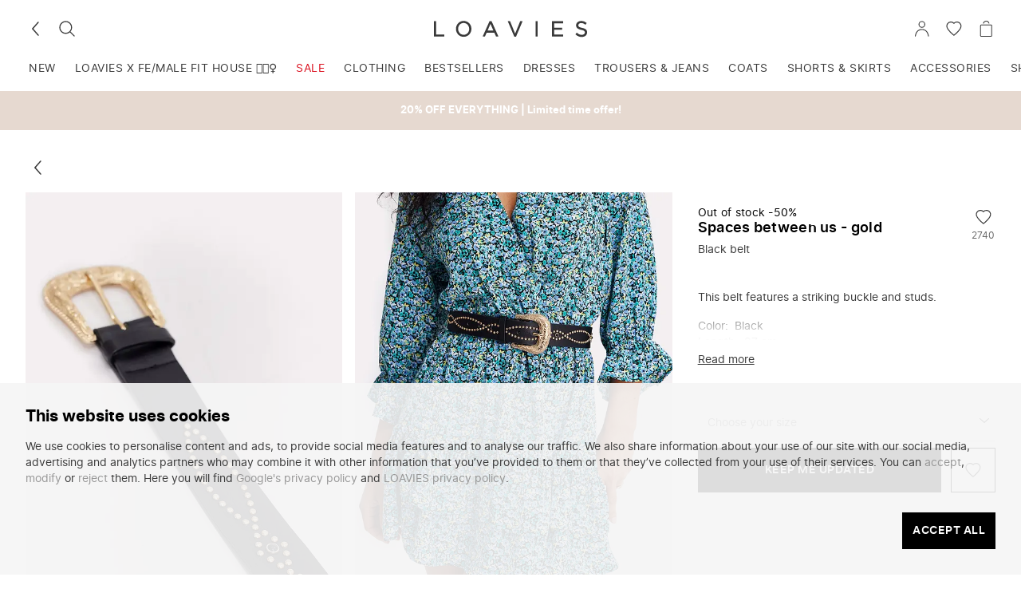

--- FILE ---
content_type: application/javascript; charset=UTF-8
request_url: https://www.loavies.com/_nuxt/v1.181.5.vendors/app.modern.js
body_size: 238973
content:
/*! For license information please see ../LICENSES */
(window.webpackJsonp=window.webpackJsonp||[]).push([[203],{100:function(e,t,n){"use strict";(function(e){n.d(t,"a",(function(){return d})),n.d(t,"b",(function(){return f}));var r=n(21),o=n(580),c=n(22),l=n(90);function d(input,e=100,t=1/0){try{return h("",input,e,t)}catch(e){return{ERROR:`**non-serializable** (${e})`}}}function f(object,e=3,t=102400){const n=d(object,e);return r=n,function(e){return~-encodeURI(e).split(/%..|./).length}(JSON.stringify(r))>t?f(object,e-1,t):n;var r}function h(t,n,d=1/0,f=1/0,m=Object(o.a)()){const[_,v]=m;if(null==n||["number","boolean","string"].includes(typeof n)&&!Object(r.h)(n))return n;const y=function(t,n){try{if("domain"===t&&n&&"object"==typeof n&&n._events)return"[Domain]";if("domainEmitter"===t)return"[DomainEmitter]";if(void 0!==e&&n===e)return"[Global]";if("undefined"!=typeof window&&n===window)return"[Window]";if("undefined"!=typeof document&&n===document)return"[Document]";if(Object(r.p)(n))return"[VueViewModel]";if(Object(r.n)(n))return"[SyntheticEvent]";if("number"==typeof n&&n!=n)return"[NaN]";if("function"==typeof n)return`[Function: ${Object(l.b)(n)}]`;if("symbol"==typeof n)return`[${String(n)}]`;if("bigint"==typeof n)return`[BigInt: ${String(n)}]`;const o=function(e){const t=Object.getPrototypeOf(e);return t?t.constructor.name:"null prototype"}(n);return/^HTML(\w*)Element$/.test(o)?`[HTMLElement: ${o}]`:`[object ${o}]`}catch(e){return`**non-serializable** (${e})`}}(t,n);if(!y.startsWith("[object "))return y;if(n.__sentry_skip_normalization__)return n;const w="number"==typeof n.__sentry_override_normalization_depth__?n.__sentry_override_normalization_depth__:d;if(0===w)return y.replace("object ","");if(_(n))return"[Circular ~]";const k=n;if(k&&"function"==typeof k.toJSON)try{return h("",k.toJSON(),w-1,f,m)}catch(e){}const x=Array.isArray(n)?[]:{};let S=0;const O=Object(c.b)(n);for(const e in O){if(!Object.prototype.hasOwnProperty.call(O,e))continue;if(S>=f){x[e]="[MaxProperties ~]";break}const t=O[e];x[e]=h(e,t,w-1,f,m),S++}return v(n),x}}).call(this,n(63))},1008:function(e,t,n){"use strict";function r(e){if(!e)return{};const t=e.match(/^(([^:/?#]+):)?(\/\/([^/?#]*))?([^?#]*)(\?([^#]*))?(#(.*))?$/);if(!t)return{};const n=t[6]||"",r=t[8]||"";return{host:t[4],path:t[5],protocol:t[2],search:n,hash:r,relative:t[5]+n+r}}n.d(t,"a",(function(){return r}))},1009:function(e,t,n){"use strict";n(32),n(38),e.exports=function(e,t){void 0===t&&(t=!0);var n=t&&e.headers?e.headers["x-forwarded-proto"]:void 0,r="string"==typeof n?n.includes("https"):void 0;if(r)return!0;var o=e.connection?e.connection.encrypted:void 0,c=void 0!==o?!0===o:void 0;return!!c||void 0===r&&void 0===c&&void 0}},101:function(e,t,n){"use strict";n.d(t,"a",(function(){return d})),n.d(t,"b",(function(){return y})),n.d(t,"c",(function(){return l})),n.d(t,"d",(function(){return S})),n.d(t,"e",(function(){return h})),n.d(t,"f",(function(){return k})),n.d(t,"g",(function(){return f})),n.d(t,"h",(function(){return x})),n.d(t,"i",(function(){return v})),n.d(t,"j",(function(){return _}));var r=n(134),o=n(100),c=n(22);function l(e,t=[]){return[e,t]}function d(e,t){const[n,r]=e;return[n,[...r,t]]}function f(e,t){const n=e[1];for(const e of n){if(t(e,e[0].type))return!0}return!1}function h(e,t){return f(e,((e,n)=>t.includes(n)))}function m(input,e){return(e||new TextEncoder).encode(input)}function _(e,t){const[n,r]=e;let c=JSON.stringify(n);function l(e){"string"==typeof c?c="string"==typeof e?c+e:[m(c,t),e]:c.push("string"==typeof e?m(e,t):e)}for(const e of r){const[t,n]=e;if(l(`\n${JSON.stringify(t)}\n`),"string"==typeof n||n instanceof Uint8Array)l(n);else{let e;try{e=JSON.stringify(n)}catch(t){e=JSON.stringify(Object(o.a)(n))}l(e)}}return"string"==typeof c?c:function(e){const t=e.reduce(((e,t)=>e+t.length),0),n=new Uint8Array(t);let r=0;for(const t of e)n.set(t,r),r+=t.length;return n}(c)}function v(e,t,n){let r="string"==typeof e?t.encode(e):e;function o(e){const t=r.subarray(0,e);return r=r.subarray(e+1),t}function c(){let i=r.indexOf(10);return i<0&&(i=r.length),JSON.parse(n.decode(o(i)))}const l=c(),d=[];for(;r.length;){const e=c(),t="number"==typeof e.length?e.length:void 0;d.push([e,t?o(t):c()])}return[l,d]}function y(e,t){const n="string"==typeof e.data?m(e.data,t):e.data;return[Object(c.c)({type:"attachment",length:n.length,filename:e.filename,content_type:e.contentType,attachment_type:e.attachmentType}),n]}const w={session:"session",sessions:"session",attachment:"attachment",transaction:"transaction",event:"error",client_report:"internal",user_report:"default",profile:"profile",replay_event:"replay",replay_recording:"replay",check_in:"monitor",feedback:"feedback",span:"span",statsd:"unknown"};function k(e){return w[e]}function x(e){if(!e||!e.sdk)return;const{name:t,version:n}=e.sdk;return{name:t,version:n}}function S(e,t,n,o){const l=e.sdkProcessingMetadata&&e.sdkProcessingMetadata.dynamicSamplingContext;return{event_id:e.event_id,sent_at:(new Date).toISOString(),...t&&{sdk:t},...!!n&&o&&{dsn:Object(r.b)(o)},...l&&{trace:Object(c.c)({...l})}}}},1025:function(e,t,n){e.exports=function(){"use strict";return function(e,t,n){e=e||{};var r=t.prototype,o={future:"in %s",past:"%s ago",s:"a few seconds",m:"a minute",mm:"%d minutes",h:"an hour",hh:"%d hours",d:"a day",dd:"%d days",M:"a month",MM:"%d months",y:"a year",yy:"%d years"};function i(e,t,n,o){return r.fromToBase(e,t,n,o)}n.en.relativeTime=o,r.fromToBase=function(t,r,i,c,u){for(var l,a,s,d=i.$locale().relativeTime||o,f=e.thresholds||[{l:"s",r:44,d:"second"},{l:"m",r:89},{l:"mm",r:44,d:"minute"},{l:"h",r:89},{l:"hh",r:21,d:"hour"},{l:"d",r:35},{l:"dd",r:25,d:"day"},{l:"M",r:45},{l:"MM",r:10,d:"month"},{l:"y",r:17},{l:"yy",d:"year"}],h=f.length,m=0;m<h;m+=1){var _=f[m];_.d&&(l=c?n(t).diff(i,_.d,!0):i.diff(t,_.d,!0));var p=(e.rounding||Math.round)(Math.abs(l));if(s=l>0,p<=_.r||!_.r){p<=1&&m>0&&(_=f[m-1]);var v=d[_.l];u&&(p=u(""+p)),a="string"==typeof v?v.replace("%d",p):v(p,r,_.l,s);break}}if(r)return a;var y=s?d.future:d.past;return"function"==typeof y?y(a):y.replace("%s",a)},r.to=function(e,t){return i(e,t,this,!0)},r.from=function(e,t){return i(e,t,this)};var c=function(e){return e.$u?n.utc():n()};r.toNow=function(e){return this.to(c(this),e)},r.fromNow=function(e){return this.from(c(this),e)}}}()},1026:function(e,t,n){e.exports=function(e){"use strict";function a(e){return e&&"object"==typeof e&&"default"in e?e:{default:e}}var t=a(e),n={name:"nl",weekdays:"zondag_maandag_dinsdag_woensdag_donderdag_vrijdag_zaterdag".split("_"),weekdaysShort:"zo._ma._di._wo._do._vr._za.".split("_"),weekdaysMin:"zo_ma_di_wo_do_vr_za".split("_"),months:"januari_februari_maart_april_mei_juni_juli_augustus_september_oktober_november_december".split("_"),monthsShort:"jan_feb_mrt_apr_mei_jun_jul_aug_sep_okt_nov_dec".split("_"),ordinal:function(e){return"["+e+(1===e||8===e||e>=20?"ste":"de")+"]"},weekStart:1,yearStart:4,formats:{LT:"HH:mm",LTS:"HH:mm:ss",L:"DD-MM-YYYY",LL:"D MMMM YYYY",LLL:"D MMMM YYYY HH:mm",LLLL:"dddd D MMMM YYYY HH:mm"},relativeTime:{future:"over %s",past:"%s geleden",s:"een paar seconden",m:"een minuut",mm:"%d minuten",h:"een uur",hh:"%d uur",d:"een dag",dd:"%d dagen",M:"een maand",MM:"%d maanden",y:"een jaar",yy:"%d jaar"}};return t.default.locale(n,null,!0),n}(n(300))},1027:function(e,t,n){e.exports=function(){"use strict";return{name:"en",weekdays:"Sunday_Monday_Tuesday_Wednesday_Thursday_Friday_Saturday".split("_"),months:"January_February_March_April_May_June_July_August_September_October_November_December".split("_"),ordinal:function(e){var t=["th","st","nd","rd"],n=e%100;return"["+e+(t[(n-20)%10]||t[n]||t[0])+"]"}}}()},1028:function(e,t,n){e.exports=function(e){"use strict";function t(e){return e&&"object"==typeof e&&"default"in e?e:{default:e}}var n=t(e),i={name:"fr",weekdays:"dimanche_lundi_mardi_mercredi_jeudi_vendredi_samedi".split("_"),weekdaysShort:"dim._lun._mar._mer._jeu._ven._sam.".split("_"),weekdaysMin:"di_lu_ma_me_je_ve_sa".split("_"),months:"janvier_février_mars_avril_mai_juin_juillet_août_septembre_octobre_novembre_décembre".split("_"),monthsShort:"janv._févr._mars_avr._mai_juin_juil._août_sept._oct._nov._déc.".split("_"),weekStart:1,yearStart:4,formats:{LT:"HH:mm",LTS:"HH:mm:ss",L:"DD/MM/YYYY",LL:"D MMMM YYYY",LLL:"D MMMM YYYY HH:mm",LLLL:"dddd D MMMM YYYY HH:mm"},relativeTime:{future:"dans %s",past:"il y a %s",s:"quelques secondes",m:"une minute",mm:"%d minutes",h:"une heure",hh:"%d heures",d:"un jour",dd:"%d jours",M:"un mois",MM:"%d mois",y:"un an",yy:"%d ans"},ordinal:function(e){return e+(1===e?"er":"")}};return n.default.locale(i,null,!0),i}(n(300))},105:function(e,t){},106:function(e,t,n){"use strict";n.d(t,"a",(function(){return f})),n.d(t,"b",(function(){return O})),n.d(t,"c",(function(){return j})),n.d(t,"d",(function(){return _})),n.d(t,"e",(function(){return k})),n.d(t,"f",(function(){return S})),n.d(t,"g",(function(){return y}));var r=n(90);const o="?";function c(e,t,n,r){const o={filename:e,function:t,in_app:!0};return void 0!==n&&(o.lineno=n),void 0!==r&&(o.colno=r),o}const l=/^\s*at (?:(.+?\)(?: \[.+\])?|.*?) ?\((?:address at )?)?(?:async )?((?:<anonymous>|[-a-z]+:|.*bundle|\/)?.*?)(?::(\d+))?(?::(\d+))?\)?\s*$/i,d=/\((\S*)(?::(\d+))(?::(\d+))\)/,f=[30,line=>{const e=l.exec(line);if(e){if(e[2]&&0===e[2].indexOf("eval")){const t=d.exec(e[2]);t&&(e[2]=t[1],e[3]=t[2],e[4]=t[3])}const[t,n]=T(e[1]||o,e[2]);return c(n,t,e[3]?+e[3]:void 0,e[4]?+e[4]:void 0)}}],h=/^\s*(.*?)(?:\((.*?)\))?(?:^|@)?((?:[-a-z]+)?:\/.*?|\[native code\]|[^@]*(?:bundle|\d+\.js)|\/[\w\-. /=]+)(?::(\d+))?(?::(\d+))?\s*$/i,m=/(\S+) line (\d+)(?: > eval line \d+)* > eval/i,_=[50,line=>{const e=h.exec(line);if(e){if(e[3]&&e[3].indexOf(" > eval")>-1){const t=m.exec(e[3]);t&&(e[1]=e[1]||"eval",e[3]=t[1],e[4]=t[2],e[5]="")}let t=e[3],n=e[1]||o;return[n,t]=T(n,t),c(t,n,e[4]?+e[4]:void 0,e[5]?+e[5]:void 0)}}],v=/^\s*at (?:((?:\[object object\])?.+) )?\(?((?:[-a-z]+):.*?):(\d+)(?::(\d+))?\)?\s*$/i,y=[40,line=>{const e=v.exec(line);return e?c(e[2],e[1]||o,+e[3],e[4]?+e[4]:void 0):void 0}],w=/ line (\d+).*script (?:in )?(\S+)(?:: in function (\S+))?$/i,k=[10,line=>{const e=w.exec(line);return e?c(e[2],e[3]||o,+e[1]):void 0}],x=/ line (\d+), column (\d+)\s*(?:in (?:<anonymous function: ([^>]+)>|([^)]+))\(.*\))? in (.*):\s*$/i,S=[20,line=>{const e=x.exec(line);return e?c(e[5],e[3]||e[4]||o,+e[1],+e[2]):void 0}],O=[f,_,y],j=Object(r.a)(...O),T=(e,t)=>{const n=-1!==e.indexOf("safari-extension"),r=-1!==e.indexOf("safari-web-extension");return n||r?[-1!==e.indexOf("@")?e.split("@")[0]:o,n?`safari-extension:${t}`:`safari-web-extension:${t}`]:[e,t]}},107:function(e,t,n){"use strict";n.d(t,"a",(function(){return r}));const r="production"},108:function(e,t,n){"use strict";n.d(t,"a",(function(){return o}));var r=n(23);const o=(e,t)=>{const n=o=>{"pagehide"!==o.type&&"hidden"!==r.a.document.visibilityState||(e(o),t&&(removeEventListener("visibilitychange",n,!0),removeEventListener("pagehide",n,!0)))};addEventListener("visibilitychange",n,!0),addEventListener("pagehide",n,!0)}},1085:function(e,t,n){"use strict";n.d(t,"a",(function(){return c})),n.d(t,"b",(function(){return o})),n.d(t,"c",(function(){return l}));const r=6e4;function o(header,e=Date.now()){const t=parseInt(`${header}`,10);if(!isNaN(t))return 1e3*t;const n=Date.parse(`${header}`);return isNaN(n)?r:n-e}function c(e,t,n=Date.now()){return function(e,t){return e[t]||e.all||0}(e,t)>n}function l(e,{statusCode:t,headers:n},r=Date.now()){const c={...e},l=n&&n["x-sentry-rate-limits"],d=n&&n["retry-after"];if(l)for(const e of l.trim().split(",")){const[t,n]=e.split(":",2),o=parseInt(t,10),l=1e3*(isNaN(o)?60:o);if(n)for(const e of n.split(";"))c[e]=r+l;else c.all=r+l}else d?c.all=r+o(d,r):429===t&&(c.all=r+6e4);return c}},1086:function(e,t,n){"use strict";n.d(t,"a",(function(){return c}));var r=n(21),o=n(65);function c(e,t,n=250,c,d,f,h){if(!(f.exception&&f.exception.values&&h&&Object(r.g)(h.originalException,Error)))return;const m=f.exception.values.length>0?f.exception.values[f.exception.values.length-1]:void 0;var _,v;m&&(f.exception.values=(_=l(e,t,d,h.originalException,c,f.exception.values,m,0),v=n,_.map((e=>(e.value&&(e.value=Object(o.d)(e.value,v)),e)))))}function l(e,t,n,o,c,h,m,_){if(h.length>=n+1)return h;let v=[...h];if(Object(r.g)(o[c],Error)){d(m,_);const r=e(t,o[c]),h=v.length;f(r,c,h,_),v=l(e,t,n,o[c],c,[r,...v],r,h)}return Array.isArray(o.errors)&&o.errors.forEach(((o,i)=>{if(Object(r.g)(o,Error)){d(m,_);const r=e(t,o),h=v.length;f(r,`errors[${i}]`,h,_),v=l(e,t,n,o,c,[r,...v],r,h)}})),v}function d(e,t){e.mechanism=e.mechanism||{type:"generic",handled:!0},e.mechanism={...e.mechanism,..."AggregateError"===e.type&&{is_exception_group:!0},exception_id:t}}function f(e,source,t,n){e.mechanism=e.mechanism||{type:"generic",handled:!0},e.mechanism={...e.mechanism,type:"chained",source:source,exception_id:t,parent_id:n}}},1087:function(e,t,n){"use strict";var r,o=new Uint8Array(16);function c(){if(!r&&!(r="undefined"!=typeof crypto&&crypto.getRandomValues&&crypto.getRandomValues.bind(crypto)||"undefined"!=typeof msCrypto&&"function"==typeof msCrypto.getRandomValues&&msCrypto.getRandomValues.bind(msCrypto)))throw new Error("crypto.getRandomValues() not supported. See https://github.com/uuidjs/uuid#getrandomvalues-not-supported");return r(o)}var l=/^(?:[0-9a-f]{8}-[0-9a-f]{4}-[1-5][0-9a-f]{3}-[89ab][0-9a-f]{3}-[0-9a-f]{12}|00000000-0000-0000-0000-000000000000)$/i;for(var d=function(e){return"string"==typeof e&&l.test(e)},f=[],h=0;h<256;++h)f.push((h+256).toString(16).substr(1));var m=function(e){var t=arguments.length>1&&void 0!==arguments[1]?arguments[1]:0,n=(f[e[t+0]]+f[e[t+1]]+f[e[t+2]]+f[e[t+3]]+"-"+f[e[t+4]]+f[e[t+5]]+"-"+f[e[t+6]]+f[e[t+7]]+"-"+f[e[t+8]]+f[e[t+9]]+"-"+f[e[t+10]]+f[e[t+11]]+f[e[t+12]]+f[e[t+13]]+f[e[t+14]]+f[e[t+15]]).toLowerCase();if(!d(n))throw TypeError("Stringified UUID is invalid");return n};t.a=function(e,t,n){var r=(e=e||{}).random||(e.rng||c)();if(r[6]=15&r[6]|64,r[8]=63&r[8]|128,t){n=n||0;for(var i=0;i<16;++i)t[n+i]=r[i];return t}return m(r)}},109:function(e,t,n){"use strict";n.d(t,"a",(function(){return l})),n.d(t,"b",(function(){return c}));var r=n(253),o=n(20);function c(e){return(e||Object(o.b)()).getScope().getTransaction()}const l=r.a},11:function(e,t,n){"use strict";e.exports=function(e){var t=[];return t.toString=function(){return this.map((function(t){var content=e(t);return t[2]?"@media ".concat(t[2]," {").concat(content,"}"):content})).join("")},t.i=function(e,n,r){"string"==typeof e&&(e=[[null,e,""]]);var o={};if(r)for(var i=0;i<this.length;i++){var c=this[i][0];null!=c&&(o[c]=!0)}for(var l=0;l<e.length;l++){var d=[].concat(e[l]);r&&o[d[0]]||(n&&(d[2]?d[2]="".concat(n," and ").concat(d[2]):d[2]=n),t.push(d))}},t}},111:function(e,t,n){(function(t){var n=NaN,r="[object Symbol]",o=/^\s+|\s+$/g,c=/^[-+]0x[0-9a-f]+$/i,l=/^0b[01]+$/i,d=/^0o[0-7]+$/i,f=parseInt,h="object"==typeof t&&t&&t.Object===Object&&t,m="object"==typeof self&&self&&self.Object===Object&&self,_=h||m||Function("return this")(),v=Object.prototype.toString,y=Math.max,w=Math.min,k=function(){return _.Date.now()};function x(e){var t=typeof e;return!!e&&("object"==t||"function"==t)}function S(e){if("number"==typeof e)return e;if(function(e){return"symbol"==typeof e||function(e){return!!e&&"object"==typeof e}(e)&&v.call(e)==r}(e))return n;if(x(e)){var t="function"==typeof e.valueOf?e.valueOf():e;e=x(t)?t+"":t}if("string"!=typeof e)return 0===e?e:+e;e=e.replace(o,"");var h=l.test(e);return h||d.test(e)?f(e.slice(2),h?2:8):c.test(e)?n:+e}e.exports=function(e,t,n){var r,o,c,l,d,f,h=0,m=!1,_=!1,v=!0;if("function"!=typeof e)throw new TypeError("Expected a function");function O(time){var t=r,n=o;return r=o=void 0,h=time,l=e.apply(n,t)}function j(time){var e=time-f;return void 0===f||e>=t||e<0||_&&time-h>=c}function T(){var time=k();if(j(time))return C(time);d=setTimeout(T,function(time){var e=t-(time-f);return _?w(e,c-(time-h)):e}(time))}function C(time){return d=void 0,v&&r?O(time):(r=o=void 0,l)}function E(){var time=k(),e=j(time);if(r=arguments,o=this,f=time,e){if(void 0===d)return function(time){return h=time,d=setTimeout(T,t),m?O(time):l}(f);if(_)return d=setTimeout(T,t),O(f)}return void 0===d&&(d=setTimeout(T,t)),l}return t=S(t)||0,x(n)&&(m=!!n.leading,c=(_="maxWait"in n)?y(S(n.maxWait)||0,t):c,v="trailing"in n?!!n.trailing:v),E.cancel=function(){void 0!==d&&clearTimeout(d),h=0,r=f=o=d=void 0},E.flush=function(){return void 0===d?l:C(k())},E}}).call(this,n(63))},1122:function(e,t,n){"use strict";function r(e){let t,n=e[0],i=1;for(;i<e.length;){const r=e[i],o=e[i+1];if(i+=2,("optionalAccess"===r||"optionalCall"===r)&&null==n)return;"access"===r||"optionalAccess"===r?(t=n,n=o(n)):"call"!==r&&"optionalCall"!==r||(n=o(((...e)=>n.call(t,...e))),t=void 0)}return n}n.d(t,"a",(function(){return r}))},1123:function(e,t,n){"use strict";n.d(t,"a",(function(){return f})),n.d(t,"b",(function(){return h}));var r=n(21),o=n(22),c=n(25),l=n(42);const d=c.a,f="__sentry_xhr_v3__";function h(e){Object(l.a)("xhr",e),Object(l.b)("xhr",m)}function m(){if(!d.XMLHttpRequest)return;const e=XMLHttpRequest.prototype;Object(o.e)(e,"open",(function(e){return function(...t){const n=Date.now(),c=Object(r.m)(t[0])?t[0].toUpperCase():void 0,d=function(e){if(Object(r.m)(e))return e;try{return e.toString()}catch(e){}return}(t[1]);if(!c||!d)return e.apply(this,t);this[f]={method:c,url:d,request_headers:{}},"POST"===c&&d.match(/sentry_key/)&&(this.__sentry_own_request__=!0);const h=()=>{const e=this[f];if(e&&4===this.readyState){try{e.status_code=this.status}catch(e){}const t={args:[c,d],endTimestamp:Date.now(),startTimestamp:n,xhr:this};Object(l.c)("xhr",t)}};return"onreadystatechange"in this&&"function"==typeof this.onreadystatechange?Object(o.e)(this,"onreadystatechange",(function(e){return function(...t){return h(),e.apply(this,t)}})):this.addEventListener("readystatechange",h),Object(o.e)(this,"setRequestHeader",(function(e){return function(...t){const[header,n]=t,o=this[f];return o&&Object(r.m)(header)&&Object(r.m)(n)&&(o.request_headers[header.toLowerCase()]=n),e.apply(this,t)}})),e.apply(this,t)}})),Object(o.e)(e,"send",(function(e){return function(...t){const n=this[f];if(!n)return e.apply(this,t);void 0!==t[0]&&(n.body=t[0]);const r={args:[n.method,n.url],startTimestamp:Date.now(),xhr:this};return Object(l.c)("xhr",r),e.apply(this,t)}}))}},1124:function(e,t,n){"use strict";n.d(t,"a",(function(){return d}));var r=n(22),o=n(370),c=n(25),l=n(42);function d(e){const t="fetch";Object(l.a)(t,e),Object(l.b)(t,f)}function f(){Object(o.c)()&&Object(r.e)(c.a,"fetch",(function(e){return function(...t){const{method:n,url:r}=function(e){if(0===e.length)return{method:"GET",url:""};if(2===e.length){const[t,n]=e;return{url:m(t),method:h(n,"method")?String(n.method).toUpperCase():"GET"}}const t=e[0];return{url:m(t),method:h(t,"method")?String(t.method).toUpperCase():"GET"}}(t),o={args:t,fetchData:{method:n,url:r},startTimestamp:Date.now()};return Object(l.c)("fetch",{...o}),e.apply(c.a,t).then((e=>{const t={...o,endTimestamp:Date.now(),response:e};return Object(l.c)("fetch",t),e}),(e=>{const t={...o,endTimestamp:Date.now(),error:e};throw Object(l.c)("fetch",t),e}))}}))}function h(e,t){return!!e&&"object"==typeof e&&!!e[t]}function m(e){return"string"==typeof e?e:e?h(e,"url")?e.url:e.toString?e.toString():"":""}},1125:function(e,t,n){"use strict";n.d(t,"a",(function(){return v}));var r=n(26),o=n(22),c=n(25),l=n(42);const d=c.a,f=1e3;let h,m,_;function v(e){Object(l.a)("dom",e),Object(l.b)("dom",y)}function y(){if(!d.document)return;const e=l.c.bind(null,"dom"),t=w(e,!0);d.document.addEventListener("click",t,!1),d.document.addEventListener("keypress",t,!1),["EventTarget","Node"].forEach((t=>{const n=d[t]&&d[t].prototype;n&&n.hasOwnProperty&&n.hasOwnProperty("addEventListener")&&(Object(o.e)(n,"addEventListener",(function(t){return function(n,r,o){if("click"===n||"keypress"==n)try{const r=this,c=r.__sentry_instrumentation_handlers__=r.__sentry_instrumentation_handlers__||{},l=c[n]=c[n]||{refCount:0};if(!l.handler){const r=w(e);l.handler=r,t.call(this,n,r,o)}l.refCount++}catch(e){}return t.call(this,n,r,o)}})),Object(o.e)(n,"removeEventListener",(function(e){return function(t,n,r){if("click"===t||"keypress"==t)try{const n=this,o=n.__sentry_instrumentation_handlers__||{},c=o[t];c&&(c.refCount--,c.refCount<=0&&(e.call(this,t,c.handler,r),c.handler=void 0,delete o[t]),0===Object.keys(o).length&&delete n.__sentry_instrumentation_handlers__)}catch(e){}return e.call(this,t,n,r)}})))}))}function w(e,t=!1){return n=>{if(!n||n._sentryCaptured)return;const c=function(e){try{return e.target}catch(e){return null}}(n);if(function(e,t){return"keypress"===e&&(!t||!t.tagName||"INPUT"!==t.tagName&&"TEXTAREA"!==t.tagName&&!t.isContentEditable)}(n.type,c))return;Object(o.a)(n,"_sentryCaptured",!0),c&&!c._sentryId&&Object(o.a)(c,"_sentryId",Object(r.f)());const l="keypress"===n.type?"input":n.type;if(!function(e){if(e.type!==m)return!1;try{if(!e.target||e.target._sentryId!==_)return!1}catch(e){}return!0}(n)){e({event:n,name:l,global:t}),m=n.type,_=c?c._sentryId:void 0}clearTimeout(h),h=d.setTimeout((()=>{_=void 0,m=void 0}),f)}}},1126:function(e,t,n){"use strict";n.d(t,"a",(function(){return c}));var r=n(582),o=n(25);function c(){return"undefined"!=typeof window&&(!Object(r.a)()||void 0!==o.a.process&&"renderer"===o.a.process.type)}},1127:function(e,t,n){"use strict";n.d(t,"a",(function(){return A})),n.d(t,"b",(function(){return R})),n.d(t,"c",(function(){return I}));var r=n(172),o=n(176),c=n(20),l=n(27),d=n(41),f=n(73),h=n(109),m=n(18),_=n(253),v=n(7),y=n(76),w=n(596),k=n(251),x=n(33),S=n(248),O=n(82),j=n(91),T=n(183),C=n(23);const E={...r.b,instrumentNavigation:!0,instrumentPageLoad:!0,markBackgroundSpan:!0,enableLongTask:!0,enableInp:!1,_experiments:{},...T.a},A=(e={})=>{const t=!!x.a&&!(!e.tracePropagationTargets&&!e.tracingOrigins);Object(o.a)(),!e.tracePropagationTargets&&e.tracingOrigins&&(e.tracePropagationTargets=e.tracingOrigins);const n={...E,...e},r=Object(j.e)(),f={};n.enableInp&&Object(j.b)(f),n.enableLongTask&&Object(j.d)(),n._experiments.enableInteractions&&Object(j.c)();const k={name:void 0,context:void 0};function A(e){const t=Object(c.b)(),{beforeStartSpan:l,idleTimeout:d,finalTimeout:f,heartbeatInterval:h}=n,m="pageload"===e.op;let y;if(m){const t=m?M("sentry-trace"):"",n=m?M("baggage"):void 0,{traceId:r,dsc:o,parentSpanId:c,sampled:l}=Object(_.c)(t,n);y={traceId:r,parentSpanId:c,parentSampled:l,...e,metadata:{...e.metadata,dynamicSamplingContext:o},trimEnd:!0}}else y={trimEnd:!0,...e};const w=l?l(y):y;w.metadata=w.name!==y.name?{...w.metadata,source:"custom"}:w.metadata,k.name=w.name,k.context=w,!1===w.sampled&&x.a&&v.c.log(`[Tracing] Will not send ${w.op} transaction because of beforeNavigate.`),x.a&&v.c.log(`[Tracing] Starting ${w.op} transaction on scope`);const{location:S}=C.a,O=Object(o.b)(t,w,d,f,!0,{location:S},h,m);return m&&C.a.document&&(C.a.document.addEventListener("readystatechange",(()=>{["interactive","complete"].includes(C.a.document.readyState)&&O.sendAutoFinishSignal()})),["interactive","complete"].includes(C.a.document.readyState)&&O.sendAutoFinishSignal()),O.registerBeforeFinishCallback((e=>{r(),Object(j.a)(e)})),O}return{name:"BrowserTracing",setupOnce:()=>{},afterAllSetup(e){const r=e.getOptions(),{markBackgroundSpan:_,traceFetch:j,traceXHR:E,shouldCreateSpanForRequest:M,enableHTTPTimings:$,_experiments:z}=n,N=r&&r.tracePropagationTargets,F=N||n.tracePropagationTargets;let B;x.a&&t&&N&&v.c.warn("[Tracing] The `tracePropagationTargets` option was set in the BrowserTracing integration and top level `Sentry.init`. The top level `Sentry.init` value is being used.");let U=C.a.location&&C.a.location.href;if(e.on&&(e.on("startNavigationSpan",(e=>{B&&(x.a&&v.c.log(`[Tracing] Finishing current transaction with op: ${Object(l.e)(B).op}`),B.end()),B=A({op:"navigation",...e})})),e.on("startPageLoadSpan",(e=>{B&&(x.a&&v.c.log(`[Tracing] Finishing current transaction with op: ${Object(l.e)(B).op}`),B.end()),B=A({op:"pageload",...e})}))),n.instrumentPageLoad&&e.emit&&C.a.location){const t={name:C.a.location.pathname,startTimestamp:y.a?y.a/1e3:void 0,origin:"auto.pageload.browser",attributes:{[d.e]:"url"}};I(e,t)}n.instrumentNavigation&&e.emit&&C.a.location&&Object(w.a)((({to:t,from:n})=>{if(void 0===n&&U&&-1!==U.indexOf(t))U=void 0;else if(n!==t){U=void 0;const t={name:C.a.location.pathname,origin:"auto.navigation.browser",attributes:{[d.e]:"url"}};R(e,t)}})),_&&Object(S.a)(),z.enableInteractions&&function(e,t){let n;const r=()=>{const{idleTimeout:r,finalTimeout:l,heartbeatInterval:f}=e,m="ui.action.click",_=Object(h.b)();if(_&&_.op&&["navigation","pageload"].includes(_.op))return void(x.a&&v.c.warn(`[Tracing] Did not create ${m} transaction because a pageload or navigation transaction is in progress.`));if(n&&(n.setFinishReason("interactionInterrupted"),n.end(),n=void 0),!t.name)return void(x.a&&v.c.warn(`[Tracing] Did not create ${m} transaction because _latestRouteName is missing.`));const{location:y}=C.a,w={name:t.name,op:m,trimEnd:!0,data:{[d.e]:t.context?D(t.context):"url"}};n=Object(o.b)(Object(c.b)(),w,r,l,!0,{location:y},f)};["click"].forEach((e=>{addEventListener(e,r,{once:!1,capture:!0})}))}(n,k),n.enableInp&&function(e,t){Object(O.e)("event",(({entries:n})=>{const r=Object(m.j)(),o=void 0!==r&&void 0!==r.getIntegrationByName?r.getIntegrationByName("Replay"):void 0,c=void 0!==o?o.getReplayId():void 0,l=Object(h.b)(),d=Object(m.k)(),f=void 0!==d?d.getUser():void 0;for(const r of n)if(P(r)){const n=r.duration,o=Object.keys(e),d=o.length>0?o.reduce(((a,b)=>e[a].duration<e[b].duration?a:b)):void 0;if(void 0===d||n>e[d].duration){const o=r.interactionId,h=t.name,m=t.context;o&&h&&m&&(d&&Object.keys(e).length>=L&&delete e[d],e[o]={routeName:h,duration:n,parentContext:m,user:f,activeTransaction:l,replayId:c})}}}))}(f,k),Object(T.b)({traceFetch:j,traceXHR:E,tracePropagationTargets:F,shouldCreateSpanForRequest:M,enableHTTPTimings:$})},options:n}};function I(e,t){if(!e.emit)return;e.emit("startPageLoadSpan",t);const span=Object(f.b)();return"pageload"===(span&&Object(l.e)(span).op)?span:void 0}function R(e,t){if(!e.emit)return;e.emit("startNavigationSpan",t);const span=Object(f.b)();return"navigation"===(span&&Object(l.e)(span).op)?span:void 0}function M(e){const t=Object(k.b)(`meta[name=${e}]`);return t?t.getAttribute("content"):void 0}function P(e){return"duration"in e}const L=10;function D(e){const t=e.attributes&&e.attributes[d.e],n=e.data&&e.data[d.e],r=e.metadata&&e.metadata.source;return t||n||r}},117:function(e,t,n){"use strict";var r;function o(e){if(e<400&&e>=100)return"ok";if(e>=400&&e<500)switch(e){case 401:return"unauthenticated";case 403:return"permission_denied";case 404:return"not_found";case 409:return"already_exists";case 413:return"failed_precondition";case 429:return"resource_exhausted";default:return"invalid_argument"}if(e>=500&&e<600)switch(e){case 501:return"unimplemented";case 503:return"unavailable";case 504:return"deadline_exceeded";default:return"internal_error"}return"unknown_error"}n.d(t,"a",(function(){return o})),n.d(t,"b",(function(){return l})),n.d(t,"c",(function(){return c})),function(e){e.Ok="ok";e.DeadlineExceeded="deadline_exceeded";e.Unauthenticated="unauthenticated";e.PermissionDenied="permission_denied";e.NotFound="not_found";e.ResourceExhausted="resource_exhausted";e.InvalidArgument="invalid_argument";e.Unimplemented="unimplemented";e.Unavailable="unavailable";e.InternalError="internal_error";e.UnknownError="unknown_error";e.Cancelled="cancelled";e.AlreadyExists="already_exists";e.FailedPrecondition="failed_precondition";e.Aborted="aborted";e.OutOfRange="out_of_range";e.DataLoss="data_loss"}(r||(r={}));const c=o;function l(span,e){span.setTag("http.status_code",String(e)),span.setData("http.response.status_code",e);const t=o(e);"unknown_error"!==t&&span.setStatus(t)}},119:function(e,t,n){"use strict";n.d(t,"a",(function(){return f})),n.d(t,"b",(function(){return h}));var r=n(22),o=n(26),c=n(88),l=n(120),d=n(27);function f(e,data){const{fingerprint:t,span:span,breadcrumbs:n,sdkProcessingMetadata:f}=data;!function(e,data){const{extra:t,tags:n,user:o,contexts:c,level:l,transactionName:d}=data,f=Object(r.c)(t);f&&Object.keys(f).length&&(e.extra={...f,...e.extra});const h=Object(r.c)(n);h&&Object.keys(h).length&&(e.tags={...h,...e.tags});const m=Object(r.c)(o);m&&Object.keys(m).length&&(e.user={...m,...e.user});const _=Object(r.c)(c);_&&Object.keys(_).length&&(e.contexts={..._,...e.contexts});l&&(e.level=l);d&&(e.transaction=d)}(e,data),span&&function(e,span){e.contexts={trace:Object(d.f)(span),...e.contexts};const t=Object(l.a)(span);if(t){e.sdkProcessingMetadata={dynamicSamplingContext:Object(c.b)(span),...e.sdkProcessingMetadata};const n=Object(d.e)(t).description;n&&(e.tags={transaction:n,...e.tags})}}(e,span),function(e,t){e.fingerprint=e.fingerprint?Object(o.c)(e.fingerprint):[],t&&(e.fingerprint=e.fingerprint.concat(t));e.fingerprint&&!e.fingerprint.length&&delete e.fingerprint}(e,t),function(e,t){const n=[...e.breadcrumbs||[],...t];e.breadcrumbs=n.length?n:void 0}(e,n),function(e,t){e.sdkProcessingMetadata={...e.sdkProcessingMetadata,...t}}(e,f)}function h(data,e){const{extra:t,tags:n,user:r,contexts:o,level:c,sdkProcessingMetadata:l,breadcrumbs:d,fingerprint:f,eventProcessors:h,attachments:_,propagationContext:v,transactionName:y,span:span}=e;m(data,"extra",t),m(data,"tags",n),m(data,"user",r),m(data,"contexts",o),m(data,"sdkProcessingMetadata",l),c&&(data.level=c),y&&(data.transactionName=y),span&&(data.span=span),d.length&&(data.breadcrumbs=[...data.breadcrumbs,...d]),f.length&&(data.fingerprint=[...data.fingerprint,...f]),h.length&&(data.eventProcessors=[...data.eventProcessors,...h]),_.length&&(data.attachments=[...data.attachments,..._]),data.propagationContext={...data.propagationContext,...v}}function m(data,e,t){if(t&&Object.keys(t).length){data[e]={...data[e]};for(const n in t)Object.prototype.hasOwnProperty.call(t,n)&&(data[e][n]=t[n])}}},12:function(e,t,n){"use strict";function r(e,t){for(var n=[],r={},i=0;i<t.length;i++){var o=t[i],c=o[0],l={id:e+":"+i,css:o[1],media:o[2],sourceMap:o[3]};r[c]?r[c].parts.push(l):n.push(r[c]={id:c,parts:[l]})}return n}n.r(t),n.d(t,"default",(function(){return y}));var o="undefined"!=typeof document;if("undefined"!=typeof DEBUG&&DEBUG&&!o)throw new Error("vue-style-loader cannot be used in a non-browser environment. Use { target: 'node' } in your Webpack config to indicate a server-rendering environment.");var c={},head=o&&(document.head||document.getElementsByTagName("head")[0]),l=null,d=0,f=!1,h=function(){},m=null,_="data-vue-ssr-id",v="undefined"!=typeof navigator&&/msie [6-9]\b/.test(navigator.userAgent.toLowerCase());function y(e,t,n,o){f=n,m=o||{};var l=r(e,t);return w(l),function(t){for(var n=[],i=0;i<l.length;i++){var o=l[i];(d=c[o.id]).refs--,n.push(d)}t?w(l=r(e,t)):l=[];for(i=0;i<n.length;i++){var d;if(0===(d=n[i]).refs){for(var f=0;f<d.parts.length;f++)d.parts[f]();delete c[d.id]}}}}function w(e){for(var i=0;i<e.length;i++){var t=e[i],n=c[t.id];if(n){n.refs++;for(var r=0;r<n.parts.length;r++)n.parts[r](t.parts[r]);for(;r<t.parts.length;r++)n.parts.push(x(t.parts[r]));n.parts.length>t.parts.length&&(n.parts.length=t.parts.length)}else{var o=[];for(r=0;r<t.parts.length;r++)o.push(x(t.parts[r]));c[t.id]={id:t.id,refs:1,parts:o}}}}function k(){var e=document.createElement("style");return e.type="text/css",head.appendChild(e),e}function x(e){var t,n,r=document.querySelector("style["+_+'~="'+e.id+'"]');if(r){if(f)return h;r.parentNode.removeChild(r)}if(v){var o=d++;r=l||(l=k()),t=j.bind(null,r,o,!1),n=j.bind(null,r,o,!0)}else r=k(),t=T.bind(null,r),n=function(){r.parentNode.removeChild(r)};return t(e),function(r){if(r){if(r.css===e.css&&r.media===e.media&&r.sourceMap===e.sourceMap)return;t(e=r)}else n()}}var S,O=(S=[],function(e,t){return S[e]=t,S.filter(Boolean).join("\n")});function j(e,t,n,r){var o=n?"":r.css;if(e.styleSheet)e.styleSheet.cssText=O(t,o);else{var c=document.createTextNode(o),l=e.childNodes;l[t]&&e.removeChild(l[t]),l.length?e.insertBefore(c,l[t]):e.appendChild(c)}}function T(e,t){var n=t.css,r=t.media,o=t.sourceMap;if(r&&e.setAttribute("media",r),m.ssrId&&e.setAttribute(_,t.id),o&&(n+="\n/*# sourceURL="+o.sources[0]+" */",n+="\n/*# sourceMappingURL=data:application/json;base64,"+btoa(unescape(encodeURIComponent(JSON.stringify(o))))+" */"),e.styleSheet)e.styleSheet.cssText=n;else{for(;e.firstChild;)e.removeChild(e.firstChild);e.appendChild(document.createTextNode(n))}}},120:function(e,t,n){"use strict";function r(span){return span.transaction}n.d(t,"a",(function(){return r}))},121:function(e,t,n){"use strict";n.d(t,"a",(function(){return r}));const r="7.107.0"},122:function(e,t,n){"use strict";var r=function(e){return function(e){return!!e&&"object"==typeof e}(e)&&!function(e){var t=Object.prototype.toString.call(e);return"[object RegExp]"===t||"[object Date]"===t||function(e){return e.$$typeof===o}(e)}(e)};var o="function"==typeof Symbol&&Symbol.for?Symbol.for("react.element"):60103;function c(e,t){return!1!==t.clone&&t.isMergeableObject(e)?m((n=e,Array.isArray(n)?[]:{}),e,t):e;var n}function l(e,source,t){return e.concat(source).map((function(element){return c(element,t)}))}function d(e){return Object.keys(e).concat(function(e){return Object.getOwnPropertySymbols?Object.getOwnPropertySymbols(e).filter((function(symbol){return Object.propertyIsEnumerable.call(e,symbol)})):[]}(e))}function f(object,e){try{return e in object}catch(e){return!1}}function h(e,source,t){var n={};return t.isMergeableObject(e)&&d(e).forEach((function(r){n[r]=c(e[r],t)})),d(source).forEach((function(r){(function(e,t){return f(e,t)&&!(Object.hasOwnProperty.call(e,t)&&Object.propertyIsEnumerable.call(e,t))})(e,r)||(f(e,r)&&t.isMergeableObject(source[r])?n[r]=function(e,t){if(!t.customMerge)return m;var n=t.customMerge(e);return"function"==typeof n?n:m}(r,t)(e[r],source[r],t):n[r]=c(source[r],t))})),n}function m(e,source,t){(t=t||{}).arrayMerge=t.arrayMerge||l,t.isMergeableObject=t.isMergeableObject||r,t.cloneUnlessOtherwiseSpecified=c;var n=Array.isArray(source);return n===Array.isArray(e)?n?t.arrayMerge(e,source,t):h(e,source,t):c(source,t)}m.all=function(e,t){if(!Array.isArray(e))throw new Error("first argument should be an array");return e.reduce((function(e,n){return m(e,n,t)}),{})};var _=m;e.exports=_},123:function(e,t,n){"use strict";n.d(t,"b",(function(){return vc})),n.d(t,"a",(function(){return be.a}));var r={};n.r(r),n.d(r,"CartFlyIn",(function(){return Ne})),n.d(r,"NavigationFlyIn",(function(){return Fe})),n.d(r,"ProductsFilterFlyIn",(function(){return Be})),n.d(r,"AuthFlyIn",(function(){return qe})),n.d(r,"ReferAFriendFlyIn",(function(){return Ue})),n.d(r,"SearchFlyIn",(function(){return Ve})),n.d(r,"SearchResultsFilterFlyIn",(function(){return He})),n.d(r,"BancontactQrcodeTray",(function(){return We})),n.d(r,"GiftcardDetailsTray",(function(){return Ye})),n.d(r,"ListingsTray",(function(){return Ge})),n.d(r,"NewsletterToastTray",(function(){return Ke})),n.d(r,"OutOfStockTray",(function(){return Je})),n.d(r,"ProductsFilterTray",(function(){return Xe})),n.d(r,"ReferAFriendTray",(function(){return Qe})),n.d(r,"SearchResultsFilterTray",(function(){return Ze})),n.d(r,"SearchTray",(function(){return et})),n.d(r,"ShopTheLookTray",(function(){return tt})),n.d(r,"SizeSelectTray",(function(){return nt})),n.d(r,"SocialRetailTray",(function(){return ot})),n.d(r,"WalletPaymentTray",(function(){return at})),n.d(r,"BancontactQrcodeModal",(function(){return it})),n.d(r,"BlockedUserModal",(function(){return st})),n.d(r,"CheckoutDonationModal",(function(){return ct})),n.d(r,"ConfigurableModal",(function(){return lt})),n.d(r,"DeleteAddressConfirmationModal",(function(){return ut})),n.d(r,"GiftcardDetailsModal",(function(){return pt})),n.d(r,"ImageGalleryOverlayModal",(function(){return ft})),n.d(r,"LogoutConfirmationModal",(function(){return ht})),n.d(r,"OutOfStockModal",(function(){return mt})),n.d(r,"WalletPaymentModal",(function(){return gt})),n.d(r,"AccordionTransition",(function(){return _t})),n.d(r,"AccountButton",(function(){return vt})),n.d(r,"AccountLoadingState",(function(){return bt})),n.d(r,"AddressBlock",(function(){return yt})),n.d(r,"AddressNamesForm",(function(){return wt})),n.d(r,"AddressTable",(function(){return kt})),n.d(r,"AlternativeProductBlock",(function(){return xt})),n.d(r,"AnimatedAppLabel",(function(){return St})),n.d(r,"AnimatedNumber",(function(){return Ot})),n.d(r,"AppAccordion",(function(){return jt})),n.d(r,"AppAlert",(function(){return Tt})),n.d(r,"AppArrow",(function(){return Ct})),n.d(r,"AppButton",(function(){return Et})),n.d(r,"AppCard",(function(){return At})),n.d(r,"AppCheckbox",(function(){return It})),n.d(r,"AppExpansionPanel",(function(){return Rt})),n.d(r,"AppFooterDesktop",(function(){return Mt})),n.d(r,"AppFooterList",(function(){return Pt})),n.d(r,"AppFooterMobile",(function(){return Lt})),n.d(r,"AppHandle",(function(){return Dt})),n.d(r,"AppHeader",(function(){return $t})),n.d(r,"AppLabel",(function(){return zt})),n.d(r,"AppLogo",(function(){return Nt})),n.d(r,"AppModal",(function(){return Ft})),n.d(r,"AppNotice",(function(){return Bt})),n.d(r,"AppProgress",(function(){return qt})),n.d(r,"AppSnackbar",(function(){return Ut})),n.d(r,"AppSpinner",(function(){return Vt})),n.d(r,"AppOverlay",(function(){return Ht})),n.d(r,"AppToggle",(function(){return Wt})),n.d(r,"AppTray",(function(){return Yt})),n.d(r,"AutocompleteAddressForm",(function(){return Gt})),n.d(r,"BancontactQrcode",(function(){return Kt})),n.d(r,"BlockItem",(function(){return Jt})),n.d(r,"ButtonItem",(function(){return Xt})),n.d(r,"CampaignCard",(function(){return Qt})),n.d(r,"CampaignPage",(function(){return Zt})),n.d(r,"CardCarousel",(function(){return en})),n.d(r,"CartFlyInItem",(function(){return tn})),n.d(r,"CartFlyInItemContent",(function(){return nn})),n.d(r,"CartFlyInProgress",(function(){return rn})),n.d(r,"CategoryLayout",(function(){return on})),n.d(r,"CategoryList",(function(){return an})),n.d(r,"CategoryListItem",(function(){return sn})),n.d(r,"CategoryProductsHeader",(function(){return cn})),n.d(r,"ChatButton",(function(){return ln})),n.d(r,"CheckoutAddress",(function(){return un})),n.d(r,"CheckoutCart",(function(){return dn})),n.d(r,"CheckoutDiscountCode",(function(){return pn})),n.d(r,"CheckoutDonation",(function(){return fn})),n.d(r,"CheckoutDonationOption",(function(){return hn})),n.d(r,"CheckoutEmailInput",(function(){return mn})),n.d(r,"CheckoutGiftCard",(function(){return gn})),n.d(r,"CheckoutGrandTotal",(function(){return _n})),n.d(r,"CheckoutGuestAddress",(function(){return vn})),n.d(r,"CheckoutHeader",(function(){return bn})),n.d(r,"CheckoutOrderButton",(function(){return yn})),n.d(r,"CheckoutPaymentMethodApplePay",(function(){return wn})),n.d(r,"CheckoutPaymentMethodBillink",(function(){return kn})),n.d(r,"CheckoutPaymentMethodCreditCard",(function(){return xn})),n.d(r,"CheckoutPaymentMethodGiftcards",(function(){return Sn})),n.d(r,"CheckoutPaymentMethodIdeal",(function(){return On})),n.d(r,"CheckoutPaymentMethodKlarna",(function(){return jn})),n.d(r,"CheckoutPaymentMethodKlarnaSelectItem",(function(){return Tn})),n.d(r,"CheckoutPaymentMethodTooltip",(function(){return Cn})),n.d(r,"CheckoutPaymentMethods",(function(){return En})),n.d(r,"CheckoutPickDeliveryMoment",(function(){return An})),n.d(r,"CheckoutPickServicePoint",(function(){return In})),n.d(r,"CheckoutSelectPaymentMethod",(function(){return Rn})),n.d(r,"CheckoutServicePoint",(function(){return Mn})),n.d(r,"CheckoutShippingInformation",(function(){return Pn})),n.d(r,"CheckoutShippingMethod",(function(){return Ln})),n.d(r,"CheckoutShippingMethods",(function(){return Dn})),n.d(r,"CheckoutSubTotal",(function(){return $n})),n.d(r,"CheckoutTotalsDiscountCode",(function(){return zn})),n.d(r,"CheckoutTotalsDonation",(function(){return Nn})),n.d(r,"CheckoutTotalsGiftCard",(function(){return Fn})),n.d(r,"CheckoutTotalsShipping",(function(){return Bn})),n.d(r,"CheckoutTotalsWallet",(function(){return qn})),n.d(r,"CheckoutUserAddresses",(function(){return Un})),n.d(r,"CheckoutWallet",(function(){return Vn})),n.d(r,"ContactBlock",(function(){return Hn})),n.d(r,"ContactBlockChat",(function(){return Wn})),n.d(r,"CookieBanner",(function(){return Yn})),n.d(r,"CountdownItem",(function(){return Gn})),n.d(r,"CtaLinkBlock",(function(){return Kn})),n.d(r,"CustomButtonItem",(function(){return Jn})),n.d(r,"CustomSelect",(function(){return Xn})),n.d(r,"CustomerCard",(function(){return Qn})),n.d(r,"CustomerNavigation",(function(){return Zn})),n.d(r,"DiscountLabel",(function(){return er})),n.d(r,"DoubleProductBlock",(function(){return nr})),n.d(r,"EmailInput",(function(){return rr})),n.d(r,"ErrorContent",(function(){return or})),n.d(r,"FaqQuestion",(function(){return ar})),n.d(r,"FilterAccordion",(function(){return ir})),n.d(r,"FilterAccordionButton",(function(){return sr})),n.d(r,"FilterButton",(function(){return cr})),n.d(r,"FilterSortAccordion",(function(){return lr})),n.d(r,"FixedRatio",(function(){return ur})),n.d(r,"FlyIn",(function(){return dr})),n.d(r,"ForgotPasswordForm",(function(){return pr})),n.d(r,"FreshRelevanceOrderConfirmationTracking",(function(){return fr})),n.d(r,"GiftcardDetails",(function(){return mr})),n.d(r,"GiftcardFaqBanner",(function(){return gr})),n.d(r,"GridToggleButton",(function(){return _r})),n.d(r,"HorizontalCarousel",(function(){return vr})),n.d(r,"IconWithCounter",(function(){return yr})),n.d(r,"ImageGallery",(function(){return wr})),n.d(r,"InputField",(function(){return kr})),n.d(r,"LazyLoad",(function(){return xr})),n.d(r,"ListingCard",(function(){return Sr})),n.d(r,"LiveShoppingChannel",(function(){return Or})),n.d(r,"LiveShowButtonItem",(function(){return jr})),n.d(r,"LoginForm",(function(){return Tr})),n.d(r,"ManualAddressForm",(function(){return Cr})),n.d(r,"MediaBlock",(function(){return Er})),n.d(r,"MediaItem",(function(){return Ar})),n.d(r,"MenuButton",(function(){return Ir})),n.d(r,"ModularContent",(function(){return Rr})),n.d(r,"NavigationDesktop",(function(){return Mr})),n.d(r,"NavigationDesktopList",(function(){return Pr})),n.d(r,"NavigationHighlightedItem",(function(){return Lr})),n.d(r,"NewsletterSignup",(function(){return Dr})),n.d(r,"NewsletterSignupForm",(function(){return $r})),n.d(r,"NewsletterSignupSuccess",(function(){return zr})),n.d(r,"NewsletterSignupToggle",(function(){return Nr})),n.d(r,"NewsletterSubscribeButton",(function(){return Fr})),n.d(r,"NewsletterToastActivator",(function(){return Br})),n.d(r,"NoScript",(function(){return qr})),n.d(r,"OnboardingPopup",(function(){return Ur})),n.d(r,"OrderCard",(function(){return Vr})),n.d(r,"OrderConfirmationHeader",(function(){return Hr})),n.d(r,"OrderDetails",(function(){return Wr})),n.d(r,"OrderDetailsPaymentMethod",(function(){return Yr})),n.d(r,"OrderDetailsProduct",(function(){return Gr})),n.d(r,"OrderDetailsShippingMethod",(function(){return Kr})),n.d(r,"OrderStatus",(function(){return Jr})),n.d(r,"OrderSummary",(function(){return Xr})),n.d(r,"OrderSummaryAddress",(function(){return Qr})),n.d(r,"OrderSummaryDeliveryMethod",(function(){return Zr})),n.d(r,"OrderSummaryItem",(function(){return eo})),n.d(r,"OrderSummaryPaymentMethod",(function(){return to})),n.d(r,"OrderSummaryTotals",(function(){return no})),n.d(r,"OutOfStockForm",(function(){return ro})),n.d(r,"PasswordInput",(function(){return oo})),n.d(r,"PinchZoom",(function(){return ao})),n.d(r,"PixleeCustomers",(function(){return io})),n.d(r,"PixleeFeed",(function(){return so})),n.d(r,"PixleeFeedCard",(function(){return co})),n.d(r,"ProductBundles",(function(){return lo})),n.d(r,"ProductCardAttributes",(function(){return uo})),n.d(r,"ProductCard",(function(){return po})),n.d(r,"ProductCardDetails",(function(){return fo})),n.d(r,"ProductCardSkeleton",(function(){return ho})),n.d(r,"ProductCarousel",(function(){return mo})),n.d(r,"ProductColorVariationDot",(function(){return go})),n.d(r,"ProductColorVariationDots",(function(){return _o})),n.d(r,"ProductColorVariationImage",(function(){return vo})),n.d(r,"ProductColorVariationImages",(function(){return bo})),n.d(r,"ProductPrice",(function(){return yo})),n.d(r,"ProductShoutOut",(function(){return wo})),n.d(r,"ProductSizeSelect",(function(){return ko})),n.d(r,"ProductSizeSelectOption",(function(){return xo})),n.d(r,"ProductSpecs",(function(){return So})),n.d(r,"ProductUspSlider",(function(){return Oo})),n.d(r,"ProductsFilter",(function(){return jo})),n.d(r,"ProductsFilterActions",(function(){return To})),n.d(r,"ProductsGridViewButton",(function(){return Co})),n.d(r,"ProductsView",(function(){return Eo})),n.d(r,"Quiz",(function(){return Ao})),n.d(r,"QuizModal",(function(){return Io})),n.d(r,"QuizPersonaResult",(function(){return Ro})),n.d(r,"QuizQuestion",(function(){return Mo})),n.d(r,"QuizTray",(function(){return Po})),n.d(r,"RangeInput",(function(){return Lo})),n.d(r,"ReferAFriendBlock",(function(){return Do})),n.d(r,"ReferAFriendForm",(function(){return $o})),n.d(r,"RegisterForm",(function(){return zo})),n.d(r,"ReloavedBuyButton",(function(){return No})),n.d(r,"ResetPasswordForm",(function(){return Fo})),n.d(r,"ResponsiveImage",(function(){return Bo})),n.d(r,"ReturnOption",(function(){return qo})),n.d(r,"ReturnOptionDescription",(function(){return Uo})),n.d(r,"ReturnsInstruction",(function(){return Vo})),n.d(r,"SearchAutocomplete",(function(){return Ho})),n.d(r,"SearchAutocompleteItem",(function(){return Wo})),n.d(r,"SearchAutocompleteProductItem",(function(){return Yo})),n.d(r,"SearchBar",(function(){return Go})),n.d(r,"SearchBarWithAutocomplete",(function(){return Ko})),n.d(r,"SearchFilterActions",(function(){return Jo})),n.d(r,"SearchFilters",(function(){return Xo})),n.d(r,"SectionItem",(function(){return Qo})),n.d(r,"SectionsSlider",(function(){return Zo})),n.d(r,"SelectInput",(function(){return ea})),n.d(r,"ServiceOptions",(function(){return ta})),n.d(r,"ShopTheLookButton",(function(){return na})),n.d(r,"SmartLink",(function(){return ra})),n.d(r,"SocialLinks",(function(){return oa})),n.d(r,"SocialRetailActivator",(function(){return aa})),n.d(r,"SocialRetailFlyIn",(function(){return ia})),n.d(r,"SocialRetailForm",(function(){return sa})),n.d(r,"StoriesOverview",(function(){return ca})),n.d(r,"SubcategoryList",(function(){return la})),n.d(r,"SvgIcon",(function(){return ua})),n.d(r,"TelephoneInput",(function(){return da})),n.d(r,"TextAccordion",(function(){return pa})),n.d(r,"TextBlockItem",(function(){return fa})),n.d(r,"TextareaInput",(function(){return ha})),n.d(r,"ToggleBanner",(function(){return ma})),n.d(r,"UpsellBar",(function(){return ga})),n.d(r,"Usps",(function(){return _a})),n.d(r,"VideoPlayer",(function(){return va})),n.d(r,"WalletBalance",(function(){return ba})),n.d(r,"WalletPayment",(function(){return ya})),n.d(r,"WalletPaymentForm",(function(){return wa})),n.d(r,"WishlistButton",(function(){return ka})),n.d(r,"WishlistCreateAccountBlock",(function(){return xa}));var o=n(2),c=n(0),l=n.n(c),d=(n(51),n(10),n(30),n(24),n(43),n(16)),f=n(8),h=n(211),m=n(367),_=n.n(m),v=n(184),y=n.n(v),w=n(151),k=(n(44),n(48),n(212)),x=n(68),S=n(9);n(32);function O(e){var t=function(e,t,n){void 0===t&&(t=!1);void 0===n&&(n="components");return Array.prototype.concat.apply([],e.matched.map((function(e,r){return Object.keys(e[n]).map((function(o){return t&&t.push(r),e[n][o]}))})))}(e);if(1===t.length){var n=t[0].options;return!1!==(void 0===n?{}:n).scrollToTop}return t.some((function(e){var t=e.options;return t&&t.scrollToTop}))}"scrollRestoration"in window.history&&(j("manual"),window.addEventListener("beforeunload",(function(){j("auto")})),window.addEventListener("load",(function(){j("manual")})));function j(e){try{window.history.scrollRestoration=e}catch(e){}}var T=function(){return Object(S.n)(n.e(166).then(n.bind(null,1862)))},C=function(){return Object(S.n)(Promise.all([n.e(1),n.e(174)]).then(n.bind(null,1819)))},E=function(){return Object(S.n)(n.e(175).then(n.bind(null,1820)))},A=function(){return Object(S.n)(Promise.all([n.e(1),n.e(4),n.e(12),n.e(14),n.e(176)]).then(n.bind(null,1818)))},I=function(){return Object(S.n)(Promise.all([n.e(1),n.e(186)]).then(n.bind(null,1821)))},R=function(){return Object(S.n)(n.e(187).then(n.bind(null,1822)))},M=function(){return Object(S.n)(Promise.all([n.e(1),n.e(190)]).then(n.bind(null,1823)))},P=function(){return Object(S.n)(n.e(188).then(n.bind(null,1824)))},L=function(){return Object(S.n)(Promise.all([n.e(1),n.e(189)]).then(n.bind(null,1825)))},D=function(){return Object(S.n)(n.e(191).then(n.bind(null,1826)))},$=function(){return Object(S.n)(Promise.all([n.e(1),n.e(192)]).then(n.bind(null,1827)))},z=function(){return Object(S.n)(Promise.all([n.e(1),n.e(193)]).then(n.bind(null,1828)))},N=function(){return Object(S.n)(Promise.all([n.e(1),n.e(25),n.e(194)]).then(n.bind(null,1829)))},F=function(){return Object(S.n)(Promise.all([n.e(1),n.e(195)]).then(n.bind(null,1830)))},B=function(){return Object(S.n)(n.e(196).then(n.bind(null,1831)))},U=function(){return Object(S.n)(Promise.all([n.e(1),n.e(197)]).then(n.bind(null,1832)))},V=function(){return Object(S.n)(Promise.all([n.e(1),n.e(198)]).then(n.bind(null,1833)))},H=function(){return Object(S.n)(n.e(199).then(n.bind(null,1834)))},W=function(){return Object(S.n)(Promise.all([n.e(1),n.e(200)]).then(n.bind(null,1835)))},Y=function(){return Object(S.n)(n.e(201).then(n.bind(null,1836)))},G=function(){return Object(S.n)(n.e(168).then(n.bind(null,1837)))},K=function(){return Object(S.n)(n.e(172).then(n.bind(null,1838)))},J=function(){return Object(S.n)(Promise.all([n.e(1),n.e(41)]).then(n.bind(null,1119)))},X=function(){return Object(S.n)(n.e(180).then(n.bind(null,1839)))},Q=function(){return Object(S.n)(n.e(182).then(n.bind(null,1840)))},Z=function(){return Object(S.n)(n.e(185).then(n.bind(null,1841)))},ee=function(){return Object(S.n)(n.e(179).then(n.bind(null,1842)))},te=function(){return Object(S.n)(Promise.all([n.e(43),n.e(181)]).then(n.bind(null,1843)))},ne=function(){return Object(S.n)(Promise.all([n.e(43),n.e(183)]).then(n.bind(null,1844)))},re=function(){return Object(S.n)(Promise.all([n.e(1),n.e(169)]).then(n.bind(null,1845)))},oe=function(){return Object(S.n)(Promise.all([n.e(1),n.e(170)]).then(n.bind(null,1846)))},ae=function(){return Object(S.n)(Promise.all([n.e(1),n.e(171)]).then(n.bind(null,1847)))},ie=function(){return Object(S.n)(Promise.all([n.e(24),n.e(184)]).then(n.bind(null,1848)))},se=function(){return Object(S.n)(Promise.all([n.e(1),n.e(173)]).then(n.bind(null,1849)))},ce=function(){return Object(S.n)(Promise.all([n.e(1),n.e(6),n.e(42)]).then(n.bind(null,1088)))},le=function(){return Object(S.n)(Promise.all([n.e(1),n.e(177)]).then(n.bind(null,1850)))},ue=function(){return Object(S.n)(Promise.all([n.e(1),n.e(178)]).then(n.bind(null,1851)))},de=function(){return Object(S.n)(Promise.all([n.e(204),n.e(167)]).then(n.bind(null,1817)))},pe=function(){};d.a.use(k.a);var fe={mode:"history",base:"/",linkActiveClass:"nuxt-link-active",linkExactActiveClass:"nuxt-link-exact-active",scrollBehavior:function(e,t,n){var r,o,c=!1,l=e!==t;n?c=n:l&&O(e)&&(c={x:0,y:0});var d=window.$nuxt,f=d.$store.state.routes.currentLayout,h=d.layoutName;d.$store.commit("routes/SET_PREVIOUS_LAYOUT",f),d.$store.commit("routes/SET_CURRENT_LAYOUT",h);var m="default"===f,_="default"===h,v=null==(r=t.name)?void 0:r.split("___")[0],y=null==(o=e.name)?void 0:o.split("___")[0],w=["category","category-slug"],k=w.includes(v),x=w.includes(y),S=k&&_&&!x||m&&x&&!k;return(!l||e.path===t.path&&e.hash!==t.hash||S)&&d.$nextTick((function(){return d.$emit("triggerScroll")})),new Promise((function(t){d.$once("triggerScroll",(function(){if(e.hash){var n=e.hash;void 0!==window.CSS&&void 0!==window.CSS.escape&&(n="#"+window.CSS.escape(n.substr(1)));try{document.querySelector(n)&&(c={selector:n})}catch(e){console.warn("Failed to save scroll position. Please add CSS.escape() polyfill (https://github.com/mathiasbynens/CSS.escape).")}}t(c)}))}))},routes:[{path:"/404/",component:T,pathToRegexpOptions:{strict:!0},name:"404"},{path:"/campaigns/",component:C,pathToRegexpOptions:{strict:!0},name:"campaigns"},{path:"/chat-app/",component:E,pathToRegexpOptions:{strict:!0},name:"chat-app"},{path:"/checkout/",component:A,pathToRegexpOptions:{strict:!0},name:"checkout"},{path:"/deliveries/",component:I,pathToRegexpOptions:{strict:!0},name:"deliveries"},{path:"/demo/",component:R,pathToRegexpOptions:{strict:!0},name:"demo"},{path:"/en/",component:M,pathToRegexpOptions:{strict:!0},name:"index___en"},{path:"/es/",component:M,pathToRegexpOptions:{strict:!0},name:"index___es"},{path:"/forgot-password/",component:P,pathToRegexpOptions:{strict:!0},name:"forgot-password"},{path:"/fr/",component:M,pathToRegexpOptions:{strict:!0},name:"index___fr"},{path:"/giftcard/",component:L,pathToRegexpOptions:{strict:!0},name:"giftcard"},{path:"/login/",component:D,pathToRegexpOptions:{strict:!0},name:"login"},{path:"/maintenance/",component:$,pathToRegexpOptions:{strict:!0},name:"maintenance"},{path:"/nl/",component:M,pathToRegexpOptions:{strict:!0},name:"index___nl"},{path:"/offline/",component:z,pathToRegexpOptions:{strict:!0},name:"offline"},{path:"/order-confirmation/",component:N,pathToRegexpOptions:{strict:!0},name:"order-confirmation"},{path:"/refer-a-friend/",component:F,pathToRegexpOptions:{strict:!0},name:"refer-a-friend"},{path:"/register/",component:B,pathToRegexpOptions:{strict:!0},name:"register"},{path:"/returns/",component:U,pathToRegexpOptions:{strict:!0},name:"returns"},{path:"/saldo-checker/",component:V,pathToRegexpOptions:{strict:!0},name:"saldo-checker"},{path:"/search/",component:H,pathToRegexpOptions:{strict:!0},name:"search"},{path:"/studenten-korting/",component:W,pathToRegexpOptions:{strict:!0},name:"studenten-korting"},{path:"/wishlist/",component:Y,pathToRegexpOptions:{strict:!0},name:"wishlist"},{path:"/app/bf-24-quiz/",component:G,pathToRegexpOptions:{strict:!0},name:"app-bf-24-quiz"},{path:"/app/credit-card/",component:K,pathToRegexpOptions:{strict:!0},name:"app-credit-card"},{path:"/app/returns/",component:J,pathToRegexpOptions:{strict:!0},name:"app-returns"},{path:"/customer/account/",component:X,pathToRegexpOptions:{strict:!0},name:"customer-account"},{path:"/customer/address-book/",component:Q,pathToRegexpOptions:{strict:!0},name:"customer-address-book"},{path:"/customer/orders/",component:Z,pathToRegexpOptions:{strict:!0},name:"customer-orders"},{path:"/en/404/",component:T,pathToRegexpOptions:{strict:!0},name:"404___en"},{path:"/en/campaigns/",component:C,pathToRegexpOptions:{strict:!0},name:"campaigns___en"},{path:"/en/chat-app/",component:E,pathToRegexpOptions:{strict:!0},name:"chat-app___en"},{path:"/en/checkout/",component:A,pathToRegexpOptions:{strict:!0},name:"checkout___en"},{path:"/en/deliveries/",component:I,pathToRegexpOptions:{strict:!0},name:"deliveries___en"},{path:"/en/demo/",component:R,pathToRegexpOptions:{strict:!0},name:"demo___en"},{path:"/en/forgot-password/",component:P,pathToRegexpOptions:{strict:!0},name:"forgot-password___en"},{path:"/en/giftcard/",component:L,pathToRegexpOptions:{strict:!0},name:"giftcard___en"},{path:"/en/login/",component:D,pathToRegexpOptions:{strict:!0},name:"login___en"},{path:"/en/maintenance/",component:$,pathToRegexpOptions:{strict:!0},name:"maintenance___en"},{path:"/en/offline/",component:z,pathToRegexpOptions:{strict:!0},name:"offline___en"},{path:"/en/order-confirmation/",component:N,pathToRegexpOptions:{strict:!0},name:"order-confirmation___en"},{path:"/en/refer-a-friend/",component:F,pathToRegexpOptions:{strict:!0},name:"refer-a-friend___en"},{path:"/en/register/",component:B,pathToRegexpOptions:{strict:!0},name:"register___en"},{path:"/en/returns/",component:U,pathToRegexpOptions:{strict:!0},name:"returns___en"},{path:"/en/saldo-checker/",component:V,pathToRegexpOptions:{strict:!0},name:"saldo-checker___en"},{path:"/en/search/",component:H,pathToRegexpOptions:{strict:!0},name:"search___en"},{path:"/en/studenten-korting/",component:W,pathToRegexpOptions:{strict:!0},name:"studenten-korting___en"},{path:"/en/wishlist/",component:Y,pathToRegexpOptions:{strict:!0},name:"wishlist___en"},{path:"/es/404/",component:T,pathToRegexpOptions:{strict:!0},name:"404___es"},{path:"/es/buscar/",component:H,pathToRegexpOptions:{strict:!0},name:"search___es"},{path:"/es/campanas/",component:C,pathToRegexpOptions:{strict:!0},name:"campaigns___es"},{path:"/es/chat-app/",component:E,pathToRegexpOptions:{strict:!0},name:"chat-app___es"},{path:"/es/checkout/",component:A,pathToRegexpOptions:{strict:!0},name:"checkout___es"},{path:"/es/confirmacion-de-pedido/",component:N,pathToRegexpOptions:{strict:!0},name:"order-confirmation___es"},{path:"/es/demo/",component:R,pathToRegexpOptions:{strict:!0},name:"demo___es"},{path:"/es/devoluciones/",component:U,pathToRegexpOptions:{strict:!0},name:"returns___es"},{path:"/es/entregas/",component:I,pathToRegexpOptions:{strict:!0},name:"deliveries___es"},{path:"/es/giftcard/",component:L,pathToRegexpOptions:{strict:!0},name:"giftcard___es"},{path:"/es/login/",component:D,pathToRegexpOptions:{strict:!0},name:"login___es"},{path:"/es/mantenimiento/",component:$,pathToRegexpOptions:{strict:!0},name:"maintenance___es"},{path:"/es/offline/",component:z,pathToRegexpOptions:{strict:!0},name:"offline___es"},{path:"/es/olvidaste-contrasena/",component:P,pathToRegexpOptions:{strict:!0},name:"forgot-password___es"},{path:"/es/refer-a-friend/",component:F,pathToRegexpOptions:{strict:!0},name:"refer-a-friend___es"},{path:"/es/register/",component:B,pathToRegexpOptions:{strict:!0},name:"register___es"},{path:"/es/saldo-checker/",component:V,pathToRegexpOptions:{strict:!0},name:"saldo-checker___es"},{path:"/es/studenten-korting/",component:W,pathToRegexpOptions:{strict:!0},name:"studenten-korting___es"},{path:"/es/wishlist/",component:Y,pathToRegexpOptions:{strict:!0},name:"wishlist___es"},{path:"/fr/404/",component:T,pathToRegexpOptions:{strict:!0},name:"404___fr"},{path:"/fr/campagnes/",component:C,pathToRegexpOptions:{strict:!0},name:"campaigns___fr"},{path:"/fr/chat-app/",component:E,pathToRegexpOptions:{strict:!0},name:"chat-app___fr"},{path:"/fr/checkout/",component:A,pathToRegexpOptions:{strict:!0},name:"checkout___fr"},{path:"/fr/chercher/",component:H,pathToRegexpOptions:{strict:!0},name:"search___fr"},{path:"/fr/confirmation-de-commande/",component:N,pathToRegexpOptions:{strict:!0},name:"order-confirmation___fr"},{path:"/fr/demo/",component:R,pathToRegexpOptions:{strict:!0},name:"demo___fr"},{path:"/fr/forgot-password/",component:P,pathToRegexpOptions:{strict:!0},name:"forgot-password___fr"},{path:"/fr/giftcard/",component:L,pathToRegexpOptions:{strict:!0},name:"giftcard___fr"},{path:"/fr/livraisons/",component:I,pathToRegexpOptions:{strict:!0},name:"deliveries___fr"},{path:"/fr/login/",component:D,pathToRegexpOptions:{strict:!0},name:"login___fr"},{path:"/fr/maintenance/",component:$,pathToRegexpOptions:{strict:!0},name:"maintenance___fr"},{path:"/fr/offline/",component:z,pathToRegexpOptions:{strict:!0},name:"offline___fr"},{path:"/fr/refer-a-friend/",component:F,pathToRegexpOptions:{strict:!0},name:"refer-a-friend___fr"},{path:"/fr/register/",component:B,pathToRegexpOptions:{strict:!0},name:"register___fr"},{path:"/fr/retours/",component:U,pathToRegexpOptions:{strict:!0},name:"returns___fr"},{path:"/fr/saldo-checker/",component:V,pathToRegexpOptions:{strict:!0},name:"saldo-checker___fr"},{path:"/fr/studenten-korting/",component:W,pathToRegexpOptions:{strict:!0},name:"studenten-korting___fr"},{path:"/fr/wishlist/",component:Y,pathToRegexpOptions:{strict:!0},name:"wishlist___fr"},{path:"/nl/404/",component:T,pathToRegexpOptions:{strict:!0},name:"404___nl"},{path:"/nl/bezorgingen/",component:I,pathToRegexpOptions:{strict:!0},name:"deliveries___nl"},{path:"/nl/campagnes/",component:C,pathToRegexpOptions:{strict:!0},name:"campaigns___nl"},{path:"/nl/chat-app/",component:E,pathToRegexpOptions:{strict:!0},name:"chat-app___nl"},{path:"/nl/checkout/",component:A,pathToRegexpOptions:{strict:!0},name:"checkout___nl"},{path:"/nl/demo/",component:R,pathToRegexpOptions:{strict:!0},name:"demo___nl"},{path:"/nl/giftcard/",component:L,pathToRegexpOptions:{strict:!0},name:"giftcard___nl"},{path:"/nl/login/",component:D,pathToRegexpOptions:{strict:!0},name:"login___nl"},{path:"/nl/offline/",component:z,pathToRegexpOptions:{strict:!0},name:"offline___nl"},{path:"/nl/onderhoud/",component:$,pathToRegexpOptions:{strict:!0},name:"maintenance___nl"},{path:"/nl/orderbevestiging/",component:N,pathToRegexpOptions:{strict:!0},name:"order-confirmation___nl"},{path:"/nl/refer-a-friend/",component:F,pathToRegexpOptions:{strict:!0},name:"refer-a-friend___nl"},{path:"/nl/register/",component:B,pathToRegexpOptions:{strict:!0},name:"register___nl"},{path:"/nl/retouren/",component:U,pathToRegexpOptions:{strict:!0},name:"returns___nl"},{path:"/nl/saldo-checker/",component:V,pathToRegexpOptions:{strict:!0},name:"saldo-checker___nl"},{path:"/nl/studenten-korting/",component:W,pathToRegexpOptions:{strict:!0},name:"studenten-korting___nl"},{path:"/nl/wachtwoord-vergeten/",component:P,pathToRegexpOptions:{strict:!0},name:"forgot-password___nl"},{path:"/nl/wishlist/",component:Y,pathToRegexpOptions:{strict:!0},name:"wishlist___nl"},{path:"/nl/zoeken/",component:H,pathToRegexpOptions:{strict:!0},name:"search___nl"},{path:"/customer/account/edit/",component:ee,pathToRegexpOptions:{strict:!0},name:"customer-account-edit"},{path:"/customer/address-book/edit/",component:te,pathToRegexpOptions:{strict:!0},name:"customer-address-book-edit"},{path:"/customer/address-book/new/",component:ne,pathToRegexpOptions:{strict:!0},name:"customer-address-book-new"},{path:"/en/app/bf-24-quiz/",component:G,pathToRegexpOptions:{strict:!0},name:"app-bf-24-quiz___en"},{path:"/en/app/credit-card/",component:K,pathToRegexpOptions:{strict:!0},name:"app-credit-card___en"},{path:"/en/app/returns/",component:J,pathToRegexpOptions:{strict:!0},name:"app-returns___en"},{path:"/en/customer/account/",component:X,pathToRegexpOptions:{strict:!0},name:"customer-account___en"},{path:"/en/customer/address-book/",component:Q,pathToRegexpOptions:{strict:!0},name:"customer-address-book___en"},{path:"/en/customer/orders/",component:Z,pathToRegexpOptions:{strict:!0},name:"customer-orders___en"},{path:"/es/app/bf-24-quiz/",component:G,pathToRegexpOptions:{strict:!0},name:"app-bf-24-quiz___es"},{path:"/es/app/credit-card/",component:K,pathToRegexpOptions:{strict:!0},name:"app-credit-card___es"},{path:"/es/app/returns/",component:J,pathToRegexpOptions:{strict:!0},name:"app-returns___es"},{path:"/es/customer/account/",component:X,pathToRegexpOptions:{strict:!0},name:"customer-account___es"},{path:"/es/customer/address-book/",component:Q,pathToRegexpOptions:{strict:!0},name:"customer-address-book___es"},{path:"/es/customer/orders/",component:Z,pathToRegexpOptions:{strict:!0},name:"customer-orders___es"},{path:"/fr/app/bf-24-quiz/",component:G,pathToRegexpOptions:{strict:!0},name:"app-bf-24-quiz___fr"},{path:"/fr/app/credit-card/",component:K,pathToRegexpOptions:{strict:!0},name:"app-credit-card___fr"},{path:"/fr/app/returns/",component:J,pathToRegexpOptions:{strict:!0},name:"app-returns___fr"},{path:"/fr/customer/account/",component:X,pathToRegexpOptions:{strict:!0},name:"customer-account___fr"},{path:"/fr/customer/address-book/",component:Q,pathToRegexpOptions:{strict:!0},name:"customer-address-book___fr"},{path:"/fr/customer/orders/",component:Z,pathToRegexpOptions:{strict:!0},name:"customer-orders___fr"},{path:"/nl/app/bf-24-quiz/",component:G,pathToRegexpOptions:{strict:!0},name:"app-bf-24-quiz___nl"},{path:"/nl/app/credit-card/",component:K,pathToRegexpOptions:{strict:!0},name:"app-credit-card___nl"},{path:"/nl/app/returns/",component:J,pathToRegexpOptions:{strict:!0},name:"app-returns___nl"},{path:"/nl/customer/account/",component:X,pathToRegexpOptions:{strict:!0},name:"customer-account___nl"},{path:"/nl/customer/address-book/",component:Q,pathToRegexpOptions:{strict:!0},name:"customer-address-book___nl"},{path:"/nl/customer/orders/",component:Z,pathToRegexpOptions:{strict:!0},name:"customer-orders___nl"},{path:"/en/customer/account/edit/",component:ee,pathToRegexpOptions:{strict:!0},name:"customer-account-edit___en"},{path:"/en/customer/address-book/edit/",component:te,pathToRegexpOptions:{strict:!0},name:"customer-address-book-edit___en"},{path:"/en/customer/address-book/new/",component:ne,pathToRegexpOptions:{strict:!0},name:"customer-address-book-new___en"},{path:"/es/customer/account/edit/",component:ee,pathToRegexpOptions:{strict:!0},name:"customer-account-edit___es"},{path:"/es/customer/address-book/edit/",component:te,pathToRegexpOptions:{strict:!0},name:"customer-address-book-edit___es"},{path:"/es/customer/address-book/new/",component:ne,pathToRegexpOptions:{strict:!0},name:"customer-address-book-new___es"},{path:"/fr/customer/account/edit/",component:ee,pathToRegexpOptions:{strict:!0},name:"customer-account-edit___fr"},{path:"/fr/customer/address-book/edit/",component:te,pathToRegexpOptions:{strict:!0},name:"customer-address-book-edit___fr"},{path:"/fr/customer/address-book/new/",component:ne,pathToRegexpOptions:{strict:!0},name:"customer-address-book-new___fr"},{path:"/nl/customer/account/edit/",component:ee,pathToRegexpOptions:{strict:!0},name:"customer-account-edit___nl"},{path:"/nl/customer/address-book/edit/",component:te,pathToRegexpOptions:{strict:!0},name:"customer-address-book-edit___nl"},{path:"/nl/customer/address-book/new/",component:ne,pathToRegexpOptions:{strict:!0},name:"customer-address-book-new___nl"},{path:"/",component:M,pathToRegexpOptions:{strict:!0},name:"index"},{path:"/en/app/campaigns/:slug?/",component:re,pathToRegexpOptions:{strict:!0},name:"app-campaigns-slug___en"},{path:"/en/app/contact/:slug?/",component:oe,pathToRegexpOptions:{strict:!0},name:"app-contact-slug___en"},{path:"/en/app/content/:slug?/",component:ae,pathToRegexpOptions:{strict:!0},name:"app-content-slug___en"},{path:"/en/customer/orders/:slug/",component:ie,pathToRegexpOptions:{strict:!0},name:"customer-orders-slug___en"},{path:"/es/app/campanas/:slug?/",component:re,pathToRegexpOptions:{strict:!0},name:"app-campaigns-slug___es"},{path:"/es/app/contact/:slug?/",component:oe,pathToRegexpOptions:{strict:!0},name:"app-contact-slug___es"},{path:"/es/app/content/:slug?/",component:ae,pathToRegexpOptions:{strict:!0},name:"app-content-slug___es"},{path:"/es/customer/orders/:slug/",component:ie,pathToRegexpOptions:{strict:!0},name:"customer-orders-slug___es"},{path:"/fr/app/campagnes/:slug?/",component:re,pathToRegexpOptions:{strict:!0},name:"app-campaigns-slug___fr"},{path:"/fr/app/contact/:slug?/",component:oe,pathToRegexpOptions:{strict:!0},name:"app-contact-slug___fr"},{path:"/fr/app/content/:slug?/",component:ae,pathToRegexpOptions:{strict:!0},name:"app-content-slug___fr"},{path:"/fr/customer/orders/:slug/",component:ie,pathToRegexpOptions:{strict:!0},name:"customer-orders-slug___fr"},{path:"/nl/app/campagnes/:slug?/",component:re,pathToRegexpOptions:{strict:!0},name:"app-campaigns-slug___nl"},{path:"/nl/app/contact/:slug?/",component:oe,pathToRegexpOptions:{strict:!0},name:"app-contact-slug___nl"},{path:"/nl/app/content/:slug?/",component:ae,pathToRegexpOptions:{strict:!0},name:"app-content-slug___nl"},{path:"/nl/customer/orders/:slug/",component:ie,pathToRegexpOptions:{strict:!0},name:"customer-orders-slug___nl"},{path:"/app/campaigns/:slug?/",component:re,pathToRegexpOptions:{strict:!0},name:"app-campaigns-slug"},{path:"/app/contact/:slug?/",component:oe,pathToRegexpOptions:{strict:!0},name:"app-contact-slug"},{path:"/app/content/:slug?/",component:ae,pathToRegexpOptions:{strict:!0},name:"app-content-slug"},{path:"/customer/orders/:slug/",component:ie,pathToRegexpOptions:{strict:!0},name:"customer-orders-slug"},{path:"/en/campaigns/:slug?/",component:se,pathToRegexpOptions:{strict:!0},name:"campaigns-slug___en"},{path:"/en/category/:slug?/",component:ce,pathToRegexpOptions:{strict:!0},name:"category-slug___en"},{path:"/en/contact/:slug?/",component:le,pathToRegexpOptions:{strict:!0},name:"contact-slug___en"},{path:"/en/content/:slug?/",component:ue,pathToRegexpOptions:{strict:!0},name:"content-slug___en"},{path:"/es/campanas/:slug?/",component:se,pathToRegexpOptions:{strict:!0},name:"campaigns-slug___es"},{path:"/es/category/:slug?/",component:ce,pathToRegexpOptions:{strict:!0},name:"category-slug___es"},{path:"/es/contact/:slug?/",component:le,pathToRegexpOptions:{strict:!0},name:"contact-slug___es"},{path:"/es/content/:slug?/",component:ue,pathToRegexpOptions:{strict:!0},name:"content-slug___es"},{path:"/fr/campagnes/:slug?/",component:se,pathToRegexpOptions:{strict:!0},name:"campaigns-slug___fr"},{path:"/fr/category/:slug?/",component:ce,pathToRegexpOptions:{strict:!0},name:"category-slug___fr"},{path:"/fr/contact/:slug?/",component:le,pathToRegexpOptions:{strict:!0},name:"contact-slug___fr"},{path:"/fr/content/:slug?/",component:ue,pathToRegexpOptions:{strict:!0},name:"content-slug___fr"},{path:"/nl/campagnes/:slug?/",component:se,pathToRegexpOptions:{strict:!0},name:"campaigns-slug___nl"},{path:"/nl/category/:slug?/",component:ce,pathToRegexpOptions:{strict:!0},name:"category-slug___nl"},{path:"/nl/contact/:slug?/",component:le,pathToRegexpOptions:{strict:!0},name:"contact-slug___nl"},{path:"/nl/content/:slug?/",component:ue,pathToRegexpOptions:{strict:!0},name:"content-slug___nl"},{path:"/campaigns/:slug/",component:se,pathToRegexpOptions:{strict:!0},name:"campaigns-slug"},{path:"/category/:slug?/",component:ce,pathToRegexpOptions:{strict:!0},name:"category-slug"},{path:"/contact/:slug?/",component:le,pathToRegexpOptions:{strict:!0},name:"contact-slug"},{path:"/content/:slug?/",component:ue,pathToRegexpOptions:{strict:!0},name:"content-slug"},{path:"/en/:product/",component:de,pathToRegexpOptions:{strict:!0},name:"product___en"},{path:"/es/:product/",component:de,pathToRegexpOptions:{strict:!0},name:"product___es"},{path:"/fr/:product/",component:de,pathToRegexpOptions:{strict:!0},name:"product___fr"},{path:"/nl/:product/",component:de,pathToRegexpOptions:{strict:!0},name:"product___nl"},{path:"/:product/",component:de,pathToRegexpOptions:{strict:!0},name:"product"}],fallback:!1};function he(e,t){var base=t._app&&t._app.basePath||fe.base,n=new k.a(Object.assign({},fe,{base:base})),r=n.push;n.push=function(e,t,n){return void 0===t&&(t=pe),r.call(this,e,t,n)};var o=n.resolve.bind(n);return n.resolve=function(e,t,n){return"string"==typeof e&&(e=Object(x.d)(e)),o(e,t,n)},n}function me(e,t,n){return Object(w.b)(e,he,fe,t,n)}var ge={name:"NuxtChild",functional:!0,props:{nuxtChildKey:{type:String,default:""},keepAlive:Boolean,keepAliveProps:{type:Object,default:void 0}},render:function(e,t){var n=t.parent,data=t.data,r=t.props,o=n.$createElement;data.nuxtChild=!0;for(var c=n,l=n.$nuxt.nuxt.transitions,d=n.$nuxt.nuxt.defaultTransition,f=0;n;)n.$vnode&&n.$vnode.data.nuxtChild&&f++,n=n.$parent;data.nuxtChildDepth=f;var h=l[f]||d,m={};_e.forEach((function(e){void 0!==h[e]&&(m[e]=h[e])}));var _={};ve.forEach((function(e){"function"==typeof h[e]&&(_[e]=h[e].bind(c))}));var v=_.beforeEnter;if(_.beforeEnter=function(e){if(window.$nuxt.$nextTick((function(){window.$nuxt.$emit("triggerScroll")})),v)return v.call(c,e)},!1===h.css){var y=_.leave;(!y||y.length<2)&&(_.leave=function(e,t){y&&y.call(c,e),c.$nextTick(t)})}var w=o("routerView",data);return r.keepAlive&&(w=o("keep-alive",{props:r.keepAliveProps},[w])),o("transition",{props:m,on:_},[w])}},_e=["name","mode","appear","css","type","duration","enterClass","leaveClass","appearClass","enterActiveClass","enterActiveClass","leaveActiveClass","appearActiveClass","enterToClass","leaveToClass","appearToClass"],ve=["beforeEnter","enter","afterEnter","enterCancelled","beforeLeave","leave","afterLeave","leaveCancelled","beforeAppear","appear","afterAppear","appearCancelled"],be=n(131),ye=(n(55),{name:"Nuxt",components:{NuxtChild:ge,NuxtError:be.a},props:{nuxtChildKey:{type:String,default:void 0},keepAlive:Boolean,keepAliveProps:{type:Object,default:void 0},name:{type:String,default:"default"}},errorCaptured:function(e){this.displayingNuxtError&&(this.errorFromNuxtError=e,this.$forceUpdate())},computed:{routerViewKey:function(){if(void 0!==this.nuxtChildKey||this.$route.matched.length>1)return this.nuxtChildKey||Object(S.c)(this.$route.matched[0].path)(this.$route.params);var e=this.$route.matched[0];if(!e)return this.$route.path;var t=e.components.default;if(t&&t.options){var n=t.options;if(n.key)return"function"==typeof n.key?n.key(this.$route):n.key}return/\/$/.test(e.path)?this.$route.path:this.$route.path.replace(/\/$/,"")}},beforeCreate:function(){d.a.util.defineReactive(this,"nuxt",this.$root.$options.nuxt)},render:function(e){var t=this;return this.nuxt.err?this.errorFromNuxtError?(this.$nextTick((function(){return t.errorFromNuxtError=!1})),e("div",{},[e("h2","An error occurred while showing the error page"),e("p","Unfortunately an error occurred and while showing the error page another error occurred"),e("p","Error details: "+this.errorFromNuxtError.toString()),e("nuxt-link",{props:{to:"/"}},"Go back to home")])):(this.displayingNuxtError=!0,this.$nextTick((function(){return t.displayingNuxtError=!1})),e(be.a,{props:{error:this.nuxt.err}})):e("NuxtChild",{key:this.routerViewKey,props:this.$props})}}),we=(n(54),{name:"NuxtLoading",data:function(){return{percent:0,show:!1,canSucceed:!0,reversed:!1,skipTimerCount:0,rtl:!1,throttle:200,duration:5e3,continuous:!1}},computed:{left:function(){return!(!this.continuous&&!this.rtl)&&(this.rtl?this.reversed?"0px":"auto":this.reversed?"auto":"0px")}},beforeDestroy:function(){this.clear()},methods:{clear:function(){clearInterval(this._timer),clearTimeout(this._throttle),clearTimeout(this._hide),this._timer=null},start:function(){var e=this;return this.clear(),this.percent=0,this.reversed=!1,this.skipTimerCount=0,this.canSucceed=!0,this.throttle?this._throttle=setTimeout((function(){return e.startTimer()}),this.throttle):this.startTimer(),this},set:function(e){return this.show=!0,this.canSucceed=!0,this.percent=Math.min(100,Math.max(0,Math.floor(e))),this},get:function(){return this.percent},increase:function(e){return this.percent=Math.min(100,Math.floor(this.percent+e)),this},decrease:function(e){return this.percent=Math.max(0,Math.floor(this.percent-e)),this},pause:function(){return clearInterval(this._timer),this},resume:function(){return this.startTimer(),this},finish:function(){return this.percent=this.reversed?0:100,this.hide(),this},hide:function(){var e=this;return this.clear(),this._hide=setTimeout((function(){e.show=!1,e.$nextTick((function(){e.percent=0,e.reversed=!1}))}),500),this},fail:function(e){return this.canSucceed=!1,this},startTimer:function(){var e=this;this.show||(this.show=!0),void 0===this._cut&&(this._cut=1e4/Math.floor(this.duration)),this._timer=setInterval((function(){e.skipTimerCount>0?e.skipTimerCount--:(e.reversed?e.decrease(e._cut):e.increase(e._cut),e.continuous&&(e.percent>=100||e.percent<=0)&&(e.skipTimerCount=1,e.reversed=!e.reversed))}),100)}},render:function(e){var t=e(!1);return this.show&&(t=e("div",{staticClass:"nuxt-progress",class:{"nuxt-progress-notransition":this.skipTimerCount>0,"nuxt-progress-failed":!this.canSucceed},style:{width:this.percent+"%",left:this.left}})),t}}),ke=(n(813),n(4)),xe=Object(ke.a)(we,undefined,undefined,!1,null,null,null).exports,Se=(n(815),n(817),n(590)),Oe=n(591),je=n(589),Te=n(592);function Ce(e,t){var n="undefined"!=typeof Symbol&&e[Symbol.iterator]||e["@@iterator"];if(n)return(n=n.call(e)).next.bind(n);if(Array.isArray(e)||(n=function(e,t){if(!e)return;if("string"==typeof e)return Ee(e,t);var n=Object.prototype.toString.call(e).slice(8,-1);"Object"===n&&e.constructor&&(n=e.constructor.name);if("Map"===n||"Set"===n)return Array.from(e);if("Arguments"===n||/^(?:Ui|I)nt(?:8|16|32)(?:Clamped)?Array$/.test(n))return Ee(e,t)}(e))||t&&e&&"number"==typeof e.length){n&&(e=n);var i=0;return function(){return i>=e.length?{done:!0}:{done:!1,value:e[i++]}}}throw new TypeError("Invalid attempt to iterate non-iterable instance.\nIn order to be iterable, non-array objects must have a [Symbol.iterator]() method.")}function Ee(e,t){(null==t||t>e.length)&&(t=e.length);for(var i=0,n=new Array(t);i<t;i++)n[i]=e[i];return n}var Ae={_app:Object(S.s)(Se.a),_checkout:Object(S.s)(Oe.a),_default:Object(S.s)(je.a),_empty:Object(S.s)(Te.a)},Ie={render:function(e,t){var n=e("NuxtLoading",{ref:"loading"}),r=e(this.layout||"nuxt"),o=e("div",{domProps:{id:"__layout"},key:this.layoutName},[r]),c=e("transition",{props:{name:"layout",mode:"out-in"},on:{beforeEnter:function(e){window.$nuxt.$nextTick((function(){window.$nuxt.$emit("triggerScroll")}))}}},[o]);return e("div",{domProps:{id:"__nuxt"}},[n,c])},data:function(){return{isOnline:!0,layout:null,layoutName:"",nbFetching:0}},beforeCreate:function(){d.a.util.defineReactive(this,"nuxt",this.$options.nuxt)},created:function(){this.$root.$options.$nuxt=this,window.$nuxt=this,this.refreshOnlineStatus(),window.addEventListener("online",this.refreshOnlineStatus),window.addEventListener("offline",this.refreshOnlineStatus),this.error=this.nuxt.error,this.context=this.$options.context},mounted:function(){var e=this;return Object(o.a)(l.a.mark((function t(){return l.a.wrap((function(t){for(;;)switch(t.prev=t.next){case 0:if(e.$loading=e.$refs.loading,!e.isPreview){t.next=9;break}if(!e.$store||!e.$store._actions.nuxtServerInit){t.next=6;break}return e.$loading.start(),t.next=6,e.$store.dispatch("nuxtServerInit",e.context);case 6:return t.next=8,e.refresh();case 8:e.$loading.finish();case 9:case"end":return t.stop()}}),t)})))()},watch:{"nuxt.err":"errorChanged"},computed:{isOffline:function(){return!this.isOnline},isFetching:function(){return this.nbFetching>0},isPreview:function(){return Boolean(this.$options.previewData)}},methods:{refreshOnlineStatus:function(){void 0===window.navigator.onLine?this.isOnline=!0:this.isOnline=window.navigator.onLine},refresh:function(){var e=this;return Object(o.a)(l.a.mark((function t(){var n,r;return l.a.wrap((function(t){for(;;)switch(t.prev=t.next){case 0:if((n=Object(S.i)(e.$route)).length){t.next=3;break}return t.abrupt("return");case 3:return e.$loading.start(),r=n.map(function(){var t=Object(o.a)(l.a.mark((function t(n){var p,r,o,component;return l.a.wrap((function(t){for(;;)switch(t.prev=t.next){case 0:return p=[],n.$options.fetch&&n.$options.fetch.length&&p.push(Object(S.q)(n.$options.fetch,e.context)),n.$options.asyncData&&p.push(Object(S.q)(n.$options.asyncData,e.context).then((function(e){for(var t in e)d.a.set(n.$data,t,e[t])}))),t.next=5,Promise.all(p);case 5:for(p=[],n.$fetch&&p.push(n.$fetch()),r=Ce(Object(S.f)(n.$vnode.componentInstance));!(o=r()).done;)component=o.value,p.push(component.$fetch());return t.abrupt("return",Promise.all(p));case 9:case"end":return t.stop()}}),t)})));return function(e){return t.apply(this,arguments)}}()),t.prev=5,t.next=8,Promise.all(r);case 8:t.next=15;break;case 10:t.prev=10,t.t0=t.catch(5),e.$loading.fail(t.t0),Object(S.l)(t.t0),e.error(t.t0);case 15:e.$loading.finish();case 16:case"end":return t.stop()}}),t,null,[[5,10]])})))()},errorChanged:function(){if(this.nuxt.err){this.$loading&&(this.$loading.fail&&this.$loading.fail(this.nuxt.err),this.$loading.finish&&this.$loading.finish());var e=(be.a.options||be.a).layout;"function"==typeof e&&(e=e(this.context)),this.setLayout(e)}},setLayout:function(e){return e&&Ae["_"+e]||(e="default"),this.layoutName=e,this.layout=Ae["_"+e],this.layout},loadLayout:function(e){return e&&Ae["_"+e]||(e="default"),Promise.resolve(Ae["_"+e])},getRouterBase:function(){return Object(x.h)(this.$router.options.base)},getRoutePath:function(e){void 0===e&&(e="/");var base=this.getRouterBase();return Object(x.h)(Object(x.g)(Object(x.e)(e).pathname,base))},getStaticAssetsPath:function(e){void 0===e&&(e="/");var t=window.__NUXT__.staticAssetsBase;return Object(S.u)(t,this.getRoutePath(e))},setPagePayload:function(e){this._pagePayload=e,this._fetchCounters={}},fetchPayload:function(e,t){var n=this;return Object(o.a)(l.a.mark((function r(){var path,o,c;return l.a.wrap((function(r){for(;;)switch(r.prev=r.next){case 0:return path=Object(x.a)(n.getRoutePath(e)),o=Object(S.u)(n.getStaticAssetsPath(e),"payload.js"),r.prev=2,r.next=5,window.__NUXT_IMPORT__(path,Object(x.d)(o));case 5:return c=r.sent,t||n.setPagePayload(c),r.abrupt("return",c);case 10:throw r.prev=10,r.t0=r.catch(2),t||n.setPagePayload(!1),r.t0;case 14:case"end":return r.stop()}}),r,null,[[2,10]])})))()}},components:{NuxtLoading:xe}};d.a.use(f.a);var Re=["state","getters","actions","mutations"],Me={};(Me=function(e,t){if((e=e.default||e).commit)throw new Error("[nuxt] "+t+" should export a method that returns a Vuex instance.");return"function"!=typeof e&&(e=Object.assign({},e)),Le(e,t)}(n(979),"store/index.js")).modules=Me.modules||{},De(n(305),"actions.js"),De(n(306),"getters.js"),De(n(304),"mutations.js"),De(n(303),"state.js"),De(n(980),"wishlist/index.js"),De(n(983),"wallet/index.js"),De(n(987),"usps/index.js"),De(n(988),"user/index.js"),De(n(989),"split-testing/index.js"),De(n(990),"snackbar/index.js"),De(n(991),"session/index.js"),De(n(992),"search/index.js"),De(n(993),"routes/index.js"),De(n(994),"recently-viewed-products/index.js"),De(n(995),"product-highlights/index.js"),De(n(996),"product-carousels/index.js"),De(n(997),"overlay/index.js"),De(n(998),"notice/index.js"),De(n(999),"newsletter-toast/index.js"),De(n(1e3),"localization/index.js"),De(n(1001),"checkout/index.js"),De(n(1002),"chat/index.js"),De(n(1003),"category/index.js"),De(n(365),"category/actions.js"),De(n(364),"category/mutations.js"),De(n(363),"category/state.js"),De(n(362),"chat/actions.js"),De(n(361),"chat/mutations.js"),De(n(360),"chat/state.js"),De(n(358),"checkout/actions.js"),De(n(359),"checkout/getters.js"),De(n(357),"checkout/mutations.js"),De(n(208),"checkout/state.js"),De(n(355),"localization/actions.js"),De(n(356),"localization/getters.js"),De(n(354),"localization/mutations.js"),De(n(353),"localization/state.js"),De(n(352),"newsletter-toast/actions.js"),De(n(351),"newsletter-toast/mutations.js"),De(n(350),"newsletter-toast/state.js"),De(n(349),"notice/actions.js"),De(n(348),"notice/mutations.js"),De(n(207),"notice/state.js"),De(n(347),"overlay/actions.js"),De(n(1004),"overlay/getters.js"),De(n(346),"overlay/mutations.js"),De(n(345),"overlay/state.js"),De(n(343),"product-carousels/actions.js"),De(n(344),"product-carousels/getters.js"),De(n(342),"product-carousels/mutations.js"),De(n(341),"product-carousels/state.js"),De(n(340),"product-highlights/actions.js"),De(n(339),"product-highlights/mutations.js"),De(n(338),"product-highlights/state.js"),De(n(337),"recently-viewed-products/actions.js"),De(n(336),"recently-viewed-products/mutations.js"),De(n(335),"recently-viewed-products/state.js"),De(n(333),"routes/actions.js"),De(n(334),"routes/getters.js"),De(n(332),"routes/mutations.js"),De(n(331),"routes/state.js"),De(n(330),"search/actions.js"),De(n(1005),"search/getters.js"),De(n(329),"search/mutations.js"),De(n(328),"search/state.js"),De(n(327),"session/actions.js"),De(n(326),"session/mutations.js"),De(n(325),"session/state.js"),De(n(324),"snackbar/actions.js"),De(n(323),"snackbar/mutations.js"),De(n(322),"snackbar/state.js"),De(n(321),"split-testing/actions.js"),De(n(1006),"split-testing/getters.js"),De(n(320),"split-testing/mutations.js"),De(n(319),"split-testing/state.js"),De(n(317),"user/actions.js"),De(n(318),"user/getters.js"),De(n(316),"user/mutations.js"),De(n(206),"user/state.js"),De(n(315),"usps/actions.js"),De(n(314),"usps/mutations.js"),De(n(205),"usps/state.js"),De(n(312),"wallet/actions.js"),De(n(313),"wallet/getters.js"),De(n(311),"wallet/mutations.js"),De(n(204),"wallet/state.js"),De(n(309),"wishlist/actions.js"),De(n(310),"wishlist/getters.js"),De(n(308),"wishlist/mutations.js"),De(n(307),"wishlist/state.js");var Pe=Me instanceof Function?Me:function(){return new f.a.Store(Object.assign({strict:!1},Me))};function Le(e,t){if(e.state&&"function"!=typeof e.state){console.warn("'state' should be a method that returns an object in "+t);var n=Object.assign({},e.state);e=Object.assign({},e,{state:function(){return n}})}return e}function De(e,t){e=e.default||e;var n=t.replace(/\.(js|mjs)$/,"").split("/"),r=n[n.length-1],o="store/"+t;if(e="state"===r?function(e,t){if("function"!=typeof e){console.warn(t+" should export a method that returns an object");var n=Object.assign({},e);return function(){return n}}return Le(e,t)}(e,o):Le(e,o),Re.includes(r)){var c=r;ze($e(Me,n,{isProperty:!0}),e,c)}else{"index"===r&&(n.pop(),r=n[n.length-1]);for(var l=$e(Me,n),d=0,f=Re;d<f.length;d++){var h=f[d];ze(l,e[h],h)}!1===e.namespaced&&delete l.namespaced}}function $e(e,t,n){var r=(void 0===n?{}:n).isProperty,o=void 0!==r&&r;if(!t.length||o&&1===t.length)return e;var c=t.shift();return e.modules[c]=e.modules[c]||{},e.modules[c].namespaced=!0,e.modules[c].modules=e.modules[c].modules||{},$e(e.modules[c],t,{isProperty:o})}function ze(e,t,n){t&&("state"===n?e.state=t||e.state:e[n]=Object.assign({},e[n],t))}n(38);var Ne=function(){return Promise.all([n.e(0),n.e(11)]).then(n.bind(null,1089)).then((function(e){return Sa(e.default||e)}))},Fe=function(){return Promise.all([n.e(0),n.e(22)]).then(n.bind(null,1090)).then((function(e){return Sa(e.default||e)}))},Be=function(){return Promise.all([n.e(0),n.e(2),n.e(28)]).then(n.bind(null,1091)).then((function(e){return Sa(e.default||e)}))},qe=function(){return Promise.all([n.e(0),n.e(7)]).then(n.bind(null,1092)).then((function(e){return Sa(e.default||e)}))},Ue=function(){return Promise.all([n.e(0),n.e(30)]).then(n.bind(null,1093)).then((function(e){return Sa(e.default||e)}))},Ve=function(){return Promise.all([n.e(0),n.e(32)]).then(n.bind(null,1094)).then((function(e){return Sa(e.default||e)}))},He=function(){return Promise.all([n.e(0),n.e(3),n.e(33)]).then(n.bind(null,1095)).then((function(e){return Sa(e.default||e)}))},We=function(){return Promise.all([n.e(0),n.e(9)]).then(n.bind(null,1096)).then((function(e){return Sa(e.default||e)}))},Ye=function(){return Promise.all([n.e(0),n.e(18)]).then(n.bind(null,1097)).then((function(e){return Sa(e.default||e)}))},Ge=function(){return Promise.all([n.e(0),n.e(5),n.e(20)]).then(n.bind(null,1098)).then((function(e){return Sa(e.default||e)}))},Ke=function(){return Promise.all([n.e(0),n.e(23)]).then(n.bind(null,1099)).then((function(e){return Sa(e.default||e)}))},Je=function(){return Promise.all([n.e(0),n.e(27)]).then(n.bind(null,1100)).then((function(e){return Sa(e.default||e)}))},Xe=function(){return Promise.all([n.e(0),n.e(2),n.e(29)]).then(n.bind(null,1101)).then((function(e){return Sa(e.default||e)}))},Qe=function(){return Promise.all([n.e(0),n.e(31)]).then(n.bind(null,1102)).then((function(e){return Sa(e.default||e)}))},Ze=function(){return Promise.all([n.e(0),n.e(3),n.e(34)]).then(n.bind(null,1103)).then((function(e){return Sa(e.default||e)}))},et=function(){return Promise.all([n.e(0),n.e(35)]).then(n.bind(null,1104)).then((function(e){return Sa(e.default||e)}))},tt=function(){return Promise.all([n.e(0),n.e(36)]).then(n.bind(null,1105)).then((function(e){return Sa(e.default||e)}))},nt=function(){return Promise.all([n.e(0),n.e(37)]).then(n.bind(null,1106)).then((function(e){return Sa(e.default||e)}))},ot=function(){return Promise.all([n.e(0),n.e(38)]).then(n.bind(null,1107)).then((function(e){return Sa(e.default||e)}))},at=function(){return Promise.all([n.e(0),n.e(40)]).then(n.bind(null,1108)).then((function(e){return Sa(e.default||e)}))},it=function(){return Promise.all([n.e(0),n.e(8)]).then(n.bind(null,1109)).then((function(e){return Sa(e.default||e)}))},st=function(){return Promise.all([n.e(0),n.e(10)]).then(n.bind(null,1110)).then((function(e){return Sa(e.default||e)}))},ct=function(){return Promise.all([n.e(0),n.e(13)]).then(n.bind(null,1111)).then((function(e){return Sa(e.default||e)}))},lt=function(){return Promise.all([n.e(0),n.e(15)]).then(n.bind(null,1112)).then((function(e){return Sa(e.default||e)}))},ut=function(){return Promise.all([n.e(0),n.e(16)]).then(n.bind(null,1113)).then((function(e){return Sa(e.default||e)}))},pt=function(){return Promise.all([n.e(0),n.e(17)]).then(n.bind(null,1114)).then((function(e){return Sa(e.default||e)}))},ft=function(){return Promise.all([n.e(0),n.e(19)]).then(n.bind(null,1115)).then((function(e){return Sa(e.default||e)}))},ht=function(){return Promise.all([n.e(0),n.e(21)]).then(n.bind(null,1116)).then((function(e){return Sa(e.default||e)}))},mt=function(){return Promise.all([n.e(0),n.e(26)]).then(n.bind(null,1117)).then((function(e){return Sa(e.default||e)}))},gt=function(){return Promise.all([n.e(0),n.e(39)]).then(n.bind(null,1118)).then((function(e){return Sa(e.default||e)}))},_t=function(){return n.e(46).then(n.bind(null,1167)).then((function(e){return Sa(e.default||e)}))},vt=function(){return Promise.resolve().then(n.bind(null,648)).then((function(e){return Sa(e.default||e)}))},bt=function(){return n.e(47).then(n.bind(null,1175)).then((function(e){return Sa(e.default||e)}))},yt=function(){return n.e(48).then(n.bind(null,1275)).then((function(e){return Sa(e.default||e)}))},wt=function(){return n.e(49).then(n.bind(null,1270)).then((function(e){return Sa(e.default||e)}))},kt=function(){return n.e(50).then(n.bind(null,1624)).then((function(e){return Sa(e.default||e)}))},xt=function(){return n.e(51).then(n.bind(null,1592)).then((function(e){return Sa(e.default||e)}))},St=function(){return Promise.resolve().then(n.bind(null,642)).then((function(e){return Sa(e.default||e)}))},Ot=function(){return n.e(52).then(n.bind(null,1621)).then((function(e){return Sa(e.default||e)}))},jt=function(){return n.e(53).then(n.bind(null,1242)).then((function(e){return Sa(e.default||e)}))},Tt=function(){return Promise.resolve().then(n.bind(null,395)).then((function(e){return Sa(e.default||e)}))},Ct=function(){return Promise.resolve().then(n.bind(null,1060)).then((function(e){return Sa(e.default||e)}))},Et=function(){return Promise.resolve().then(n.bind(null,49)).then((function(e){return Sa(e.default||e)}))},At=function(){return Promise.resolve().then(n.bind(null,1067)).then((function(e){return Sa(e.default||e)}))},It=function(){return n.e(54).then(n.bind(null,1521)).then((function(e){return Sa(e.default||e)}))},Rt=function(){return n.e(55).then(n.bind(null,1405)).then((function(e){return Sa(e.default||e)}))},Mt=function(){return Promise.resolve().then(n.bind(null,1079)).then((function(e){return Sa(e.default||e)}))},Pt=function(){return Promise.resolve().then(n.bind(null,569)).then((function(e){return Sa(e.default||e)}))},Lt=function(){return Promise.resolve().then(n.bind(null,1080)).then((function(e){return Sa(e.default||e)}))},Dt=function(){return n.e(56).then(n.bind(null,1136)).then((function(e){return Sa(e.default||e)}))},$t=function(){return Promise.resolve().then(n.bind(null,1056)).then((function(e){return Sa(e.default||e)}))},zt=function(){return Promise.resolve().then(n.bind(null,1070)).then((function(e){return Sa(e.default||e)}))},Nt=function(){return Promise.resolve().then(n.bind(null,221)).then((function(e){return Sa(e.default||e)}))},Ft=function(){return Promise.all([n.e(0),n.e(57)]).then(n.bind(null,1146)).then((function(e){return Sa(e.default||e)}))},Bt=function(){return Promise.resolve().then(n.bind(null,1082)).then((function(e){return Sa(e.default||e)}))},qt=function(){return n.e(58).then(n.bind(null,1178)).then((function(e){return Sa(e.default||e)}))},Ut=function(){return Promise.resolve().then(n.bind(null,561)).then((function(e){return Sa(e.default||e)}))},Vt=function(){return n.e(59).then(n.bind(null,1150)).then((function(e){return Sa(e.default||e)}))},Ht=function(){return Promise.resolve().then(n.bind(null,562)).then((function(e){return Sa(e.default||e)}))},Wt=function(){return Promise.resolve().then(n.bind(null,254)).then((function(e){return Sa(e.default||e)}))},Yt=function(){return Promise.all([n.e(0),n.e(60)]).then(n.bind(null,1141)).then((function(e){return Sa(e.default||e)}))},Gt=function(){return n.e(61).then(n.bind(null,1241)).then((function(e){return Sa(e.default||e)}))},Kt=function(){return n.e(62).then(n.bind(null,1424)).then((function(e){return Sa(e.default||e)}))},Jt=function(){return Promise.resolve().then(n.bind(null,1064)).then((function(e){return Sa(e.default||e)}))},Xt=function(){return Promise.resolve().then(n.bind(null,1065)).then((function(e){return Sa(e.default||e)}))},Qt=function(){return n.e(63).then(n.bind(null,1595)).then((function(e){return Sa(e.default||e)}))},Zt=function(){return n.e(64).then(n.bind(null,1273)).then((function(e){return Sa(e.default||e)}))},en=function(){return Promise.resolve().then(n.bind(null,1066)).then((function(e){return Sa(e.default||e)}))},tn=function(){return n.e(65).then(n.bind(null,1407)).then((function(e){return Sa(e.default||e)}))},nn=function(){return n.e(66).then(n.bind(null,1272)).then((function(e){return Sa(e.default||e)}))},rn=function(){return n.e(67).then(n.bind(null,1635)).then((function(e){return Sa(e.default||e)}))},on=function(){return Promise.resolve().then(n.bind(null,1068)).then((function(e){return Sa(e.default||e)}))},an=function(){return Promise.resolve().then(n.bind(null,1075)).then((function(e){return Sa(e.default||e)}))},sn=function(){return Promise.resolve().then(n.bind(null,1076)).then((function(e){return Sa(e.default||e)}))},cn=function(){return Promise.resolve().then(n.bind(null,1077)).then((function(e){return Sa(e.default||e)}))},ln=function(){return Promise.resolve().then(n.bind(null,260)).then((function(e){return Sa(e.default||e)}))},un=function(){return n.e(68).then(n.bind(null,1598)).then((function(e){return Sa(e.default||e)}))},dn=function(){return n.e(12).then(n.bind(null,1811)).then((function(e){return Sa(e.default||e)}))},pn=function(){return n.e(69).then(n.bind(null,1408)).then((function(e){return Sa(e.default||e)}))},fn=function(){return n.e(70).then(n.bind(null,1604)).then((function(e){return Sa(e.default||e)}))},hn=function(){return n.e(71).then(n.bind(null,1406)).then((function(e){return Sa(e.default||e)}))},mn=function(){return n.e(72).then(n.bind(null,1269)).then((function(e){return Sa(e.default||e)}))},gn=function(){return n.e(73).then(n.bind(null,1606)).then((function(e){return Sa(e.default||e)}))},_n=function(){return n.e(74).then(n.bind(null,1612)).then((function(e){return Sa(e.default||e)}))},vn=function(){return n.e(75).then(n.bind(null,1400)).then((function(e){return Sa(e.default||e)}))},bn=function(){return Promise.resolve().then(n.bind(null,1055)).then((function(e){return Sa(e.default||e)}))},yn=function(){return n.e(76).then(n.bind(null,1605)).then((function(e){return Sa(e.default||e)}))},wn=function(){return n.e(77).then(n.bind(null,1852)).then((function(e){return Sa(e.default||e)}))},kn=function(){return n.e(78).then(n.bind(null,1853)).then((function(e){return Sa(e.default||e)}))},xn=function(){return n.e(79).then(n.bind(null,1623)).then((function(e){return Sa(e.default||e)}))},Sn=function(){return n.e(80).then(n.bind(null,1854)).then((function(e){return Sa(e.default||e)}))},On=function(){return n.e(81).then(n.bind(null,1855)).then((function(e){return Sa(e.default||e)}))},jn=function(){return n.e(82).then(n.bind(null,1856)).then((function(e){return Sa(e.default||e)}))},Tn=function(){return n.e(83).then(n.bind(null,1640)).then((function(e){return Sa(e.default||e)}))},Cn=function(){return n.e(84).then(n.bind(null,1602)).then((function(e){return Sa(e.default||e)}))},En=function(){return n.e(14).then(n.bind(null,1810)).then((function(e){return Sa(e.default||e)}))},An=function(){return n.e(85).then(n.bind(null,1402)).then((function(e){return Sa(e.default||e)}))},In=function(){return n.e(86).then(n.bind(null,1403)).then((function(e){return Sa(e.default||e)}))},Rn=function(){return n.e(87).then(n.bind(null,1603)).then((function(e){return Sa(e.default||e)}))},Mn=function(){return n.e(88).then(n.bind(null,1271)).then((function(e){return Sa(e.default||e)}))},Pn=function(){return Promise.all([n.e(4),n.e(89)]).then(n.bind(null,1596)).then((function(e){return Sa(e.default||e)}))},Ln=function(){return n.e(90).then(n.bind(null,1401)).then((function(e){return Sa(e.default||e)}))},Dn=function(){return n.e(91).then(n.bind(null,1600)).then((function(e){return Sa(e.default||e)}))},$n=function(){return n.e(92).then(n.bind(null,1608)).then((function(e){return Sa(e.default||e)}))},zn=function(){return n.e(93).then(n.bind(null,1409)).then((function(e){return Sa(e.default||e)}))},Nn=function(){return n.e(94).then(n.bind(null,1607)).then((function(e){return Sa(e.default||e)}))},Fn=function(){return n.e(95).then(n.bind(null,1610)).then((function(e){return Sa(e.default||e)}))},Bn=function(){return n.e(96).then(n.bind(null,1609)).then((function(e){return Sa(e.default||e)}))},qn=function(){return n.e(97).then(n.bind(null,1611)).then((function(e){return Sa(e.default||e)}))},Un=function(){return n.e(4).then(n.bind(null,1597)).then((function(e){return Sa(e.default||e)}))},Vn=function(){return n.e(98).then(n.bind(null,1601)).then((function(e){return Sa(e.default||e)}))},Hn=function(){return n.e(99).then(n.bind(null,1396)).then((function(e){return Sa(e.default||e)}))},Wn=function(){return n.e(100).then(n.bind(null,1628)).then((function(e){return Sa(e.default||e)}))},Yn=function(){return Promise.resolve().then(n.bind(null,1063)).then((function(e){return Sa(e.default||e)}))},Gn=function(){return Promise.resolve().then(n.bind(null,564)).then((function(e){return Sa(e.default||e)}))},Kn=function(){return Promise.resolve().then(n.bind(null,565)).then((function(e){return Sa(e.default||e)}))},Jn=function(){return Promise.resolve().then(n.bind(null,166)).then((function(e){return Sa(e.default||e)}))},Xn=function(){return n.e(101).then(n.bind(null,1276)).then((function(e){return Sa(e.default||e)}))},Qn=function(){return n.e(102).then(n.bind(null,1414)).then((function(e){return Sa(e.default||e)}))},Zn=function(){return n.e(103).then(n.bind(null,1174)).then((function(e){return Sa(e.default||e)}))},er=function(){return Promise.resolve().then(n.bind(null,650)).then((function(e){return Sa(e.default||e)}))},nr=function(){return n.e(104).then(n.bind(null,1593)).then((function(e){return Sa(e.default||e)}))},rr=function(){return Promise.resolve().then(n.bind(null,394)).then((function(e){return Sa(e.default||e)}))},or=function(){return Promise.resolve().then(n.bind(null,647)).then((function(e){return Sa(e.default||e)}))},ar=function(){return n.e(105).then(n.bind(null,1415)).then((function(e){return Sa(e.default||e)}))},ir=function(){return n.e(106).then(n.bind(null,1418)).then((function(e){return Sa(e.default||e)}))},sr=function(){return n.e(107).then(n.bind(null,1192)).then((function(e){return Sa(e.default||e)}))},cr=function(){return Promise.resolve().then(n.bind(null,405)).then((function(e){return Sa(e.default||e)}))},lr=function(){return n.e(108).then(n.bind(null,1417)).then((function(e){return Sa(e.default||e)}))},ur=function(){return Promise.resolve().then(n.bind(null,188)).then((function(e){return Sa(e.default||e)}))},dr=function(){return Promise.all([n.e(0),n.e(109)]).then(n.bind(null,1159)).then((function(e){return Sa(e.default||e)}))},pr=function(){return n.e(110).then(n.bind(null,1410)).then((function(e){return Sa(e.default||e)}))},fr=function(){return n.e(111).then(n.bind(null,1641)).then((function(e){return Sa(e.default||e)}))},mr=function(){return n.e(112).then(n.bind(null,1425)).then((function(e){return Sa(e.default||e)}))},gr=function(){return n.e(113).then(n.bind(null,1411)).then((function(e){return Sa(e.default||e)}))},_r=function(){return Promise.resolve().then(n.bind(null,655)).then((function(e){return Sa(e.default||e)}))},vr=function(){return Promise.resolve().then(n.bind(null,157)).then((function(e){return Sa(e.default||e)}))},yr=function(){return Promise.resolve().then(n.bind(null,406)).then((function(e){return Sa(e.default||e)}))},wr=function(){return n.e(114).then(n.bind(null,1629)).then((function(e){return Sa(e.default||e)}))},kr=function(){return Promise.resolve().then(n.bind(null,186)).then((function(e){return Sa(e.default||e)}))},xr=function(){return Promise.resolve().then(n.bind(null,404)).then((function(e){return Sa(e.default||e)}))},Sr=function(){return n.e(5).then(n.bind(null,1814)).then((function(e){return Sa(e.default||e)}))},Or=function(){return Promise.resolve().then(n.bind(null,1074)).then((function(e){return Sa(e.default||e)}))},jr=function(){return Promise.resolve().then(n.bind(null,566)).then((function(e){return Sa(e.default||e)}))},Tr=function(){return n.e(115).then(n.bind(null,1412)).then((function(e){return Sa(e.default||e)}))},Cr=function(){return n.e(116).then(n.bind(null,1206)).then((function(e){return Sa(e.default||e)}))},Er=function(){return n.e(117).then(n.bind(null,1594)).then((function(e){return Sa(e.default||e)}))},Ar=function(){return Promise.resolve().then(n.bind(null,407)).then((function(e){return Sa(e.default||e)}))},Ir=function(){return Promise.resolve().then(n.bind(null,1057)).then((function(e){return Sa(e.default||e)}))},Rr=function(){return Promise.resolve().then(n.bind(null,597)).then((function(e){return Sa(e.default||e)}))},Mr=function(){return Promise.resolve().then(n.bind(null,1058)).then((function(e){return Sa(e.default||e)}))},Pr=function(){return Promise.resolve().then(n.bind(null,1059)).then((function(e){return Sa(e.default||e)}))},Lr=function(){return Promise.resolve().then(n.bind(null,1061)).then((function(e){return Sa(e.default||e)}))},Dr=function(){return Promise.resolve().then(n.bind(null,568)).then((function(e){return Sa(e.default||e)}))},$r=function(){return Promise.resolve().then(n.bind(null,649)).then((function(e){return Sa(e.default||e)}))},zr=function(){return n.e(118).then(n.bind(null,1638)).then((function(e){return Sa(e.default||e)}))},Nr=function(){return Promise.resolve().then(n.bind(null,637)).then((function(e){return Sa(e.default||e)}))},Fr=function(){return Promise.resolve().then(n.bind(null,641)).then((function(e){return Sa(e.default||e)}))},Br=function(){return Promise.resolve().then(n.bind(null,1081)).then((function(e){return Sa(e.default||e)}))},qr=function(){return Promise.resolve().then(n.bind(null,1084)).then((function(e){return Sa(e.default||e)}))},Ur=function(){return Promise.resolve().then(n.bind(null,1062)).then((function(e){return Sa(e.default||e)}))},Vr=function(){return n.e(119).then(n.bind(null,1413)).then((function(e){return Sa(e.default||e)}))},Hr=function(){return n.e(120).then(n.bind(null,1615)).then((function(e){return Sa(e.default||e)}))},Wr=function(){return n.e(24).then(n.bind(null,1813)).then((function(e){return Sa(e.default||e)}))},Yr=function(){return n.e(121).then(n.bind(null,1626)).then((function(e){return Sa(e.default||e)}))},Gr=function(){return n.e(122).then(n.bind(null,1627)).then((function(e){return Sa(e.default||e)}))},Kr=function(){return n.e(123).then(n.bind(null,1625)).then((function(e){return Sa(e.default||e)}))},Jr=function(){return n.e(124).then(n.bind(null,1245)).then((function(e){return Sa(e.default||e)}))},Xr=function(){return n.e(25).then(n.bind(null,1812)).then((function(e){return Sa(e.default||e)}))},Qr=function(){return n.e(125).then(n.bind(null,1616)).then((function(e){return Sa(e.default||e)}))},Zr=function(){return n.e(126).then(n.bind(null,1617)).then((function(e){return Sa(e.default||e)}))},eo=function(){return n.e(127).then(n.bind(null,1619)).then((function(e){return Sa(e.default||e)}))},to=function(){return n.e(128).then(n.bind(null,1618)).then((function(e){return Sa(e.default||e)}))},no=function(){return n.e(129).then(n.bind(null,1620)).then((function(e){return Sa(e.default||e)}))},ro=function(){return n.e(130).then(n.bind(null,1426)).then((function(e){return Sa(e.default||e)}))},oo=function(){return Promise.resolve().then(n.bind(null,633)).then((function(e){return Sa(e.default||e)}))},ao=function(){return n.e(131).then(n.bind(null,1639)).then((function(e){return Sa(e.default||e)}))},io=function(){return n.e(132).then(n.bind(null,1633)).then((function(e){return Sa(e.default||e)}))},so=function(){return Promise.resolve().then(n.bind(null,643)).then((function(e){return Sa(e.default||e)}))},co=function(){return Promise.resolve().then(n.bind(null,1073)).then((function(e){return Sa(e.default||e)}))},lo=function(){return n.e(6).then(n.bind(null,1809)).then((function(e){return Sa(e.default||e)}))},uo=function(){return Promise.resolve().then(n.bind(null,219)).then((function(e){return Sa(e.default||e)}))},po=function(){return Promise.resolve().then(n.bind(null,403)).then((function(e){return Sa(e.default||e)}))},fo=function(){return Promise.resolve().then(n.bind(null,602)).then((function(e){return Sa(e.default||e)}))},ho=function(){return Promise.resolve().then(n.bind(null,409)).then((function(e){return Sa(e.default||e)}))},mo=function(){return Promise.resolve().then(n.bind(null,634)).then((function(e){return Sa(e.default||e)}))},go=function(){return Promise.resolve().then(n.bind(null,1071)).then((function(e){return Sa(e.default||e)}))},_o=function(){return Promise.resolve().then(n.bind(null,567)).then((function(e){return Sa(e.default||e)}))},vo=function(){return n.e(133).then(n.bind(null,1416)).then((function(e){return Sa(e.default||e)}))},bo=function(){return n.e(134).then(n.bind(null,1630)).then((function(e){return Sa(e.default||e)}))},yo=function(){return Promise.resolve().then(n.bind(null,653)).then((function(e){return Sa(e.default||e)}))},wo=function(){return Promise.resolve().then(n.bind(null,639)).then((function(e){return Sa(e.default||e)}))},ko=function(){return Promise.resolve().then(n.bind(null,651)).then((function(e){return Sa(e.default||e)}))},xo=function(){return Promise.resolve().then(n.bind(null,652)).then((function(e){return Sa(e.default||e)}))},So=function(){return n.e(135).then(n.bind(null,1631)).then((function(e){return Sa(e.default||e)}))},Oo=function(){return n.e(136).then(n.bind(null,1634)).then((function(e){return Sa(e.default||e)}))},jo=function(){return n.e(2).then(n.bind(null,1636)).then((function(e){return Sa(e.default||e)}))},To=function(){return n.e(137).then(n.bind(null,1419)).then((function(e){return Sa(e.default||e)}))},Co=function(){return n.e(138).then(n.bind(null,1857)).then((function(e){return Sa(e.default||e)}))},Eo=function(){return Promise.resolve().then(n.bind(null,640)).then((function(e){return Sa(e.default||e)}))},Ao=function(){return n.e(139).then(n.bind(null,1274)).then((function(e){return Sa(e.default||e)}))},Io=function(){return Promise.all([n.e(0),n.e(140)]).then(n.bind(null,1858)).then((function(e){return Sa(e.default||e)}))},Ro=function(){return n.e(141).then(n.bind(null,1243)).then((function(e){return Sa(e.default||e)}))},Mo=function(){return n.e(142).then(n.bind(null,1244)).then((function(e){return Sa(e.default||e)}))},Po=function(){return Promise.all([n.e(0),n.e(143)]).then(n.bind(null,1859)).then((function(e){return Sa(e.default||e)}))},Lo=function(){return n.e(144).then(n.bind(null,1860)).then((function(e){return Sa(e.default||e)}))},Do=function(){return n.e(145).then(n.bind(null,1420)).then((function(e){return Sa(e.default||e)}))},$o=function(){return n.e(146).then(n.bind(null,1277)).then((function(e){return Sa(e.default||e)}))},zo=function(){return Promise.resolve().then(n.bind(null,601)).then((function(e){return Sa(e.default||e)}))},No=function(){return n.e(147).then(n.bind(null,1632)).then((function(e){return Sa(e.default||e)}))},Fo=function(){return n.e(148).then(n.bind(null,1614)).then((function(e){return Sa(e.default||e)}))},Bo=function(){return Promise.resolve().then(n.bind(null,600)).then((function(e){return Sa(e.default||e)}))},qo=function(){return n.e(149).then(n.bind(null,1398)).then((function(e){return Sa(e.default||e)}))},Uo=function(){return n.e(150).then(n.bind(null,1399)).then((function(e){return Sa(e.default||e)}))},Vo=function(){return n.e(151).then(n.bind(null,1397)).then((function(e){return Sa(e.default||e)}))},Ho=function(){return n.e(152).then(n.bind(null,1278)).then((function(e){return Sa(e.default||e)}))},Wo=function(){return n.e(153).then(n.bind(null,1246)).then((function(e){return Sa(e.default||e)}))},Yo=function(){return n.e(154).then(n.bind(null,1422)).then((function(e){return Sa(e.default||e)}))},Go=function(){return Promise.resolve().then(n.bind(null,636)).then((function(e){return Sa(e.default||e)}))},Ko=function(){return n.e(155).then(n.bind(null,1421)).then((function(e){return Sa(e.default||e)}))},Jo=function(){return n.e(156).then(n.bind(null,1423)).then((function(e){return Sa(e.default||e)}))},Xo=function(){return n.e(3).then(n.bind(null,1637)).then((function(e){return Sa(e.default||e)}))},Qo=function(){return Promise.resolve().then(n.bind(null,258)).then((function(e){return Sa(e.default||e)}))},Zo=function(){return Promise.resolve().then(n.bind(null,1072)).then((function(e){return Sa(e.default||e)}))},ea=function(){return Promise.resolve().then(n.bind(null,599)).then((function(e){return Sa(e.default||e)}))},ta=function(){return n.e(157).then(n.bind(null,1613)).then((function(e){return Sa(e.default||e)}))},na=function(){return Promise.resolve().then(n.bind(null,402)).then((function(e){return Sa(e.default||e)}))},ra=function(){return Promise.resolve().then(n.bind(null,66)).then((function(e){return Sa(e.default||e)}))},oa=function(){return Promise.resolve().then(n.bind(null,399)).then((function(e){return Sa(e.default||e)}))},aa=function(){return Promise.resolve().then(n.bind(null,1083)).then((function(e){return Sa(e.default||e)}))},ia=function(){return Promise.all([n.e(0),n.e(158)]).then(n.bind(null,1861)).then((function(e){return Sa(e.default||e)}))},sa=function(){return n.e(159).then(n.bind(null,1427)).then((function(e){return Sa(e.default||e)}))},ca=function(){return Promise.resolve().then(n.bind(null,563)).then((function(e){return Sa(e.default||e)}))},la=function(){return Promise.resolve().then(n.bind(null,1078)).then((function(e){return Sa(e.default||e)}))},ua=function(){return Promise.resolve().then(n.bind(null,53)).then((function(e){return Sa(e.default||e)}))},da=function(){return Promise.resolve().then(n.bind(null,408)).then((function(e){return Sa(e.default||e)}))},pa=function(){return Promise.resolve().then(n.bind(null,644)).then((function(e){return Sa(e.default||e)}))},fa=function(){return Promise.resolve().then(n.bind(null,598)).then((function(e){return Sa(e.default||e)}))},ha=function(){return n.e(160).then(n.bind(null,1156)).then((function(e){return Sa(e.default||e)}))},ma=function(){return n.e(161).then(n.bind(null,1599)).then((function(e){return Sa(e.default||e)}))},ga=function(){return Promise.resolve().then(n.bind(null,1069)).then((function(e){return Sa(e.default||e)}))},_a=function(){return Promise.resolve().then(n.bind(null,638)).then((function(e){return Sa(e.default||e)}))},va=function(){return Promise.resolve().then(n.bind(null,398)).then((function(e){return Sa(e.default||e)}))},ba=function(){return n.e(162).then(n.bind(null,1404)).then((function(e){return Sa(e.default||e)}))},ya=function(){return n.e(163).then(n.bind(null,1428)).then((function(e){return Sa(e.default||e)}))},wa=function(){return n.e(164).then(n.bind(null,1279)).then((function(e){return Sa(e.default||e)}))},ka=function(){return Promise.resolve().then(n.bind(null,654)).then((function(e){return Sa(e.default||e)}))},xa=function(){return n.e(165).then(n.bind(null,1622)).then((function(e){return Sa(e.default||e)}))};function Sa(e){if(!e||!e.functional)return e;var t=Array.isArray(e.props)?e.props:Object.keys(e.props||{});return{render:function(n){var r={},o={};for(var c in this.$attrs)t.includes(c)?o[c]=this.$attrs[c]:r[c]=this.$attrs[c];return n(e,{on:this.$listeners,attrs:r,props:o,scopedSlots:this.$scopedSlots},this.$slots.default)}}}for(var Oa in r)d.a.component(Oa,r[Oa]),d.a.component("Lazy"+Oa,r[Oa]);n(577);var ja=n(578),Ta=n.n(ja),Ca=n(546),Ea=n(250),Aa=n(34),Ia=n(21),Ra=n(100),object=n(22),Ma=n(7);const Pa="undefined"==typeof __SENTRY_DEBUG__||__SENTRY_DEBUG__,La="ExtraErrorData",Da=Object(Aa.d)(((e={})=>{const t=e.depth||3,n=e.captureErrorCause||!1;return{name:La,setupOnce(){},processEvent:(e,r)=>function(e,t={},n,r){if(!t.originalException||!Object(Ia.d)(t.originalException))return e;const o=t.originalException.name||t.originalException.constructor.name,c=function(e,t){try{const n=["name","message","stack","line","column","fileName","lineNumber","columnNumber","toJSON"],r={};for(const t of Object.keys(e)){if(-1!==n.indexOf(t))continue;const o=e[t];r[t]=Object(Ia.d)(o)?o.toString():o}if(t&&void 0!==e.cause&&(r.cause=Object(Ia.d)(e.cause)?e.cause.toString():e.cause),"function"==typeof e.toJSON){const t=e.toJSON();for(const e of Object.keys(t)){const n=t[e];r[e]=Object(Ia.d)(n)?n.toString():n}}return r}catch(e){Pa&&Ma.c.error("Unable to extract extra data from the Error object:",e)}return null}(t.originalException,r);if(c){const t={...e.contexts},r=Object(Ra.a)(c,n);return Object(Ia.j)(r)&&(Object(object.a)(r,"__sentry_skip_normalization__",!0),t[o]=r),{...e,contexts:t}}return e}(e,r,t,n)}})),$a=Object(Aa.c)(La,Da);var za=n(18),Na=n(25),Fa=n(370);const Ba=Na.a,qa="ReportingObserver",Ua=new WeakMap,Va=Object(Aa.d)(((e={})=>{const t=e.types||["crash","deprecation","intervention"];function n(e){if(Ua.has(Object(za.j)()))for(const t of e)Object(za.x)((e=>{e.setExtra("url",t.url);const label=`ReportingObserver [${t.type}]`;let details="No details available";if(t.body){const n={};for(const e in t.body)n[e]=t.body[e];if(e.setExtra("body",n),"crash"===t.type){const body=t.body;details=[body.crashId||"",body.reason||""].join(" ").trim()||details}else{details=t.body.message||details}}Object(za.d)(`${label}: ${details}`)}))}return{name:qa,setupOnce(){if(!Object(Fa.d)())return;new Ba.ReportingObserver(n,{buffered:!0,types:t}).observe()},setup(e){Ua.set(e,!0)}}})),Ha=Object(Aa.c)(qa,Va);function Wa(e,t){let n=0;for(let i=e.length-1;i>=0;i--){const t=e[i];"."===t?e.splice(i,1):".."===t?(e.splice(i,1),n++):n&&(e.splice(i,1),n--)}if(t)for(;n--;n)e.unshift("..");return e}const Ya=/^(\S+:\\|\/?)([\s\S]*?)((?:\.{1,2}|[^/\\]+?|)(\.[^./\\]*|))(?:[/\\]*)$/;function Ga(e){const t=e.length>1024?`<truncated>${e.slice(-1024)}`:e,n=Ya.exec(t);return n?n.slice(1):[]}function Ka(...e){let t="",n=!1;for(let i=e.length-1;i>=-1&&!n;i--){const path=i>=0?e[i]:"/";path&&(t=`${path}/${t}`,n="/"===path.charAt(0))}return t=Wa(t.split("/").filter((p=>!!p)),!n).join("/"),(n?"/":"")+t||"."}function Ja(e){let t=0;for(;t<e.length&&""===e[t];t++);let n=e.length-1;for(;n>=0&&""===e[n];n--);return t>n?[]:e.slice(t,n-t+1)}const Xa="RewriteFrames",Qa=Object(Aa.d)(((e={})=>{const t=e.root,n=e.prefix||"app:///",r=e.iteratee||(e=>{if(!e.filename)return e;const r=/^[a-zA-Z]:\\/.test(e.filename)||e.filename.includes("\\")&&!e.filename.includes("/"),o=/^\//.test(e.filename);if(r||o){const o=r?e.filename.replace(/^[a-zA-Z]:/,"").replace(/\\/g,"/"):e.filename,base=t?function(e,t){e=Ka(e).slice(1),t=Ka(t).slice(1);const n=Ja(e.split("/")),r=Ja(t.split("/")),o=Math.min(n.length,r.length);let c=o;for(let i=0;i<o;i++)if(n[i]!==r[i]){c=i;break}let l=[];for(let i=c;i<n.length;i++)l.push("..");return l=l.concat(r.slice(c)),l.join("/")}(t,o):function(path,e){let t=Ga(path)[2];return e&&t.slice(-1*e.length)===e&&(t=t.slice(0,t.length-e.length)),t}(o);e.filename=`${n}${base}`}return e});return{name:Xa,setupOnce(){},processEvent(e){let t=e;return e.exception&&Array.isArray(e.exception.values)&&(t=function(e){try{return{...e,exception:{...e.exception,values:e.exception.values.map((e=>{return{...e,...e.stacktrace&&{stacktrace:(t=e.stacktrace,{...t,frames:t&&t.frames&&t.frames.map((e=>r(e)))})}};var t}))}}}catch(t){return e}}(t)),t}}})),Za=Object(Aa.c)(Xa,Qa);var ei=n(579),ti=function(e,t){return ni.apply(this,arguments)};function ni(){return(ni=Object(o.a)(l.a.mark((function e(t,n){var r,o,c,f;return l.a.wrap((function(e){for(;;)switch(e.prev=e.next){case 0:return(r={Vue:d.a,dsn:"https://e2fa3119e0454c468ee8a0986a98bbed@o399377.ingest.sentry.io/5256364",environment:"production",ignoreErrors:["Non-Error promise rejection captured with value: Object Not Found Matching Id","Object Not Found Matching Id","ResizeObserver loop limit exceeded","jQuery","https://analytics.tiktok.com/i18n/pixel/identify.js","ge.sendBeacon","c.UET.fireSendBeacon(bat)","evalStRunner","The account sign-in was incorrect or your account is disabled temporarily. Please wait and try again later.","De account login was onjuist of uw account is tijdelijk uitgeschakeld. Probeer het later nog eens.","La connexion au compte est incorrecte ou votre compte est temporairement désactivé. S’il vous plaît attendez et réessayez plus tard.","NotSupportedError","Message recieved was not valid","Network Error","Request failed with status code 404","Request failed with status code 400","Request failed with status code 401","AdaEmbedError","Error: TabId is undefined","<unknown>","unknown","TypeError: null is not an object (evaluating 'self.banner.parentNode.removeChild')","TypeError: Cannot read properties of null (reading 'removeChild')","ReportingObserver"],release:"loavies@1.181.5",replaysOnErrorSampleRate:.01,replaysSessionSampleRate:.01}).integrations=[new $a,new Ha,new Za],e.next=4,Object(ei.a)(t);case 4:o=e.sent,Array.isArray(o)?(c=r.integrations).push.apply(c,o):console.error('[@nuxtjs/sentry] Invalid value returned from customClientIntegrations plugin. Expected an array, got "'+typeof o+'".'),f="sentry",t.$config&&f&&t.$config[f]&&Ta()(r,t.$config[f].config,t.$config[f].clientConfig),Ca.a(r),n("sentry",Ea),t.$sentry=Ea;case 11:case"end":return e.stop()}}),e)})))).apply(this,arguments)}n(1009);var ri={COMPONENT_OPTIONS_KEY:"nuxtI18n",STRATEGIES:{PREFIX:"prefix",PREFIX_EXCEPT_DEFAULT:"prefix_except_default",PREFIX_AND_DEFAULT:"prefix_and_default",NO_PREFIX:"no_prefix"}},oi={isUniversalMode:!0,trailingSlash:!0},ai={vueI18n:{fallbackLocale:"en",messages:{en:{name:"Name",price:"Price",email:"Email",password:"Password",firstname:"First name",lastname:"Last name",join_the_loavies_society:"JOIN THE LOAVIES SQUAD",login:"Login",add:"Add",add_to_shopping_cart:"Add to Shopping Bag",latest_arrivals:"Latest arrivals",about_this_product:"More about this product",length:"Length",fabric:"Fabric",washing_advice:"Washing advice",item_number:"Item number",discover_more:"Discover more",show_password:"Show password",hide_password:"Hide password",pay:"Pay",size:"Size",visit_us_on__platform_:"Visit us on {platform}",product_range:"Product range",view_all_items:"View all items",go_to_account:"Go to account",go_to_cart:"Go to cart",amount_of_products_in_cart:"Amount of products in cart",terms_and_conditions:"Terms and conditions",privacy_policy:"Privacy policy",action_conditions:"Action conditions",read_more_about__title_:"Read more about {title}",subscribe:"Subscribe",our_payment_methods:"These are our payment methods",close_pop_up:"Close pop-up",create_account:"Create account",no_account_yet:"Don't have an account yet?",nothing_on_timeline:"We do not post anything on your time line, promise.",login_with_facebook:"Log in with Facebook",register_with_facebook:"Register with Facebook",join_the_loavies_squad:"Also want to be a member of the LOAVIES squad? Make it official and create an account today!",all_orders_in_one_place:"All your orders at one place",know_when_package_delivered:"Know when your package is being delivered.",a_checkmark_icon:"A checkmark icon",or:"or",create_an_account:"Create an account",shop_the_look:"Shop the look",already_have_an_account:"I already have an account",add_to_wishlist:"Add to wishlist",remove_from_wishlist:"Remove from wishlist",choose_your_size:"Choose your size",subscribe_for_stock_updates:"Subscribe for stock updates",_count__available:"{count} available",go_to_wishlist:"Go to wishlist",your_wishlist:"Wishlist",loading_products:"Loading products",something_went_wrong:"Something went wrong. Try again later.",amount_of_products_in_wishlist:"Amount of products in your wishlist",show_sub_navigation:"Show more items",something_went_wrong_wishlist:"Something went wrong while getting your wishlist, try again later.",your_wishlist_is_empty:"Your wishlist is empty...",clothes:"Clothes",sold_out:"Sold out",read_more:"Read more",show_less:"Show less",size_and_fit:"Size and fit",delivery_and_returns:"Delivery and returns",order_and_pay:"Order and pay",failed_to_add_to_cart:"There is not enough stock of this item.",filter:"Filter",add_to_wishlist_fail:"Something went wrong while adding this product to your wishlist, try again later.",number_of_times_added_to_wishlist:"Number of times added to wishlist",apply:"Apply",color:"Color",model:"Model",remove_from_wishlist_fail:"Something went wrong while removing this product from your wishlist, please try again later.",shopping_cart:"Shopping Bag",added_to_cart:"Added to cart",newsletter_success:"Thanks babe, don't forget to confirm your subscription!",join_loavies_society_newsletter:"Sign up for our newsletter & get 15% off your first order. You'll be the first to know about specials promotions, new drops, SALE & the latest trends.",keep_in_touch:"15% OFF your FIRST order",newsletter_fail:"Something went wrong with your subscription, please try again later.",most_popular_looks:"Most popular looks",worn_by:"Worn by",and:"and",others:"others",how_do_others_wear_it:"How do others wear it?",merged_carts:"Merged",error_newsletter:"Something went wrong with your subscription, please try again later.",next_day_delivery_promise:"Ordered before 11pm, shipped today!",go_back:"Go back",next_page:"Show more",sort_by:"Sort by",already_subscribed:"You are already subscribed for our newsletter.",out_of_stock_form_success:"You will be notified when this product is in stock again!",out_of_stock_form_error:"Something went wrong, please try again later.",heads_up:"Keep me updated",loading_next_page:"Hold on...",language:"Language",newsletter_subscribe_cta:"Sign up for our newsletter!",out_of_stock_modal_title:"Unfortunately, this product is out of stock...",enter_details_to_keep_updated:"Leave your email address and/or phone number and we will be the first to notify you when this product is back in stock!",login_or_create_an_account:"Login or create an account",subscribe_for_newsletter:"Subscribe for newsletter",out_of_stock:"Out of stock",chosen__size_:"You've chosen size {size}.",remove:"Remove",removed_from_wishlist:"Removed from wishlist",no_products_found:"No products found",scroll_to_right:"Scroll to right",scroll_to_left:"Scroll to left",service_page_title:"Customer service",get_in_contact:"Contact us",email_contact:"Email",helpdesk_email:"support@loavies.com",chat:"Chat",questions:"Questions",direct_answer:"Answers directly",answers_in__hours__hours:"Answers in {hours} hours",my_cart:"Shopping Bag",go_to_checkout:"Order",empty_cart_title:"Your Shopping Bag is empty...",empty_cart_body:"Add items to your Shopping Bag",start_here:"Start here",results_for__search__:"Results for '{search}'",search:"Search",related_products:"More goodies you'll love",what_do_you_want_to_search_for:"What do you want to search for?",customer_service__firstname__welcome_text:"We're here if you need any help, {firstname}!",logged_in:"You are now logged in",registered:"You are now registered",opened_until__time__:"Customer service is open until {time}",sku:"Stock keeping unit",sum_total:"Sum total",cart_total_shipping_costs:"excl. shipping costs",failed_to_remove_from_cart:"Couldn't remove item from cart",quantity_of_product:"Quantity of product",send_me_an_email:"KEEP ME INFORMED",buy_later:"Buy later",currency:"Currency",open_subcategory_list:"Open subcategory list",close_subcategory_list:"Close subcategory list",page_not_found:"Page not found",oops_something_went_wrong:"Oops, something went wrong",add_items_to_wishlist:"Add items to your wishlist",combine_with:"Combine with",this_product_is_out_of_stock:"This product is out of stock",amount_of_likes:"Amount of likes",instagram_user:"Instagram user",my_account:"My account",back_soon:"Back soon",coming_soon:"Coming soon",go_to_default_category:"Go to all clothing",is__length__long:"is {length}cm long",wears__size__:"wears size {size}",model_info:"Model info",there_are_only__amount__items_in_stock:"There are only {amount} items in stock",there_is_one_item_in_stock:"There is only 1 item in stock",there_are_no_items_in_stock:"There are no items in stock",update_amount_products:"Update the amount of products",contact_us:"Contact us",my_orders:"Orders",delivery:"Delivery",returns_refunds:"Returns & refunds",payments_discounts:"Payments & discounts",influencers:"Influencers",other:"Other",load_previous_products:"See all items",hours_suffix:"h",sum_discount__code_:"Discount ({code})",hour_abbreviation:"HRS",minute_abbreviation:"MIN",second_abbreviation:"SEC",menu:"Menu",order_button_pending_state:"Processing",delivery_service:"Delivery",returns_service:"Return",netherlands:"The Netherlands",belgium:"Belgium",out_of_stock_error_message:"This product is just out of stock",forgot_password:"Forgot your password?",forgot_password_success:"Thank you! If your email address exists you will recieve an email from us shortly.",delivery_and_returns_title:"Delivery and returns",forgot_password_text:"Forgot your password? We've got you covered, we will send you an email with a link so you can change your password.",send:"Send",back_to_login:"Back to login",subject:"Subject",message:"Message",order_number:"Order number",forgot_password_pending_state:"processing",tap_to_zoom:"Tap to zoom",free:"Free",shipment_progress_prefix:"Add another",shipment_progress_suffix:"and your shipment is",shipment_progress_success:"You've got free shipping!",recently_viewed:"Recently viewed",show_more:"Show more",product_out_of_stock:"{product} is no longer in stock",remove_from_cart:"Remove from cart",continue_shopping:"Continue shopping",register_form_newsletter_cta:"Sign up for our newsletter!",did_you_mean:"Did you mean",add_gift_card:"Add gift card",gift_card_placeholder:" Enter gift card code",gift_card_add_button:"Add gift card",gift_card_remove:"Remove",gift_card:"Gift card",gift_cards:"Gift cards",add_discount_code:"Add discount code",discount_code_placeholder:" Enter discount code",discount_code_add_button:"Add discount code",discount_code_remove_button:"Remove discount code",discount_code:"Discount code",discount_code_remove:"Remove",discount_code_already_active:" A discount code is already active",select_a_product_size:"Please select a product size.",age:"Age",gender:"Gender",female:"Female",male:"Male",no:"No",yes:"Yes",newsletter_toast_message:"15% OFF your FIRST order",how_to_return:"How do I return my order?",return_options:"Return options",validation_required:"This field is required",delivery_options:" Delivery options",shipping:"Shipping",choose_service_point:"Choose a service point",pick_delivery_time:"Choose a delivery time",total:"Total",feedback_form_success:"Thank you for your feedback!",to_faq_page_cta:"Need more information? Go to our FAQ page",faq:"FAQ",my_details:"My details",manual_address:"or enter address manually",have_account_question:" Do you already have an account?",log_in:"Log in",allready_existing_account:"An account already exists with this e-mail address.",continue_without_account:"or continue without an account.",invalid_email:"Invalid email",delivery_address:"Delivery address",street:"Street",house_number:"House number",addition:"Addition",city:"City",postal_code:"Postal code",country:"Country",choose_address:"Choose an address",send_to_new_address:"Send to new address",close:"Close",checkout_pay:"Pay",cc_card_type:"Card type:",cc_card_holder:"Cardholder:",cc_choose_a_card:"Choose a card",validation_buckaroo_card_holder:"Invalid cardholder",cc_card_number:"Card number:",validation_buckaroo_card_number:"Invalid card number. Have you chosen the correct card type?",cc_month:"Month:",validation_buckaroo_month:"Invalid month",cc_year:"Year:",validation_buckaroo_year:"Invalid year",cc_cvc:"CVC/CID:",validation_buckaroo_cvc:"Invalid CVC/CID",cc_warning_message:"Make sure all fields are filled in correctly before proceeding.",klarna_invoice_name:"Invoice name:",klarna_phone:"Phone:",klarna_date_of_birth:"Date of birth:",klarna_if_you_pay:"If you choose to pay with Klarna, you accept ",klarna_terms:"Klarna's terms and conditions",email_address:"Email",enter_address_for_service_points:"First enter your address details to select a service point",newsletter:"Newsletter",billing_address:"Billing address",most_recent_order:"Latest order",choose_another_service_point:"Choose another service point",edit_details:"Edit details",change_password:"Change password",account_information:"Account information",contact_information:"Contact information",address_book:"Address information",edit_address:"Edit address",manage_addresses:"View addresses",all_orders:"All orders",no_contact_details_message:"You have not entered any contact details.",signup_for_newsletter:"Sign up for the newsletter",subscribed_to_newsletter:"You are subscribed to our newsletter.",not_subscribed_to_newsletter:"You are currently not subscribed to our newsletter.",no_default_billing_address:"You have not selected a default billing address.",no_default_shipping_address:"You have not selected a default delivery address.",deliveries_title:"Deliveries",unsubscribe:"Unsubscribe",place_order:"Order and pay",ideal_choose_bank:"Choose a bank",ideal_bank:"Bank",afterpay_phone_number:"Phone number:",afterpay_date_of_birth:"Date of birth:",afterpay_if_you_pay:"If you choose to pay with Afterpay, you accept the ",afterpay_terms:"terms and conditions of Afterpay",fc_card_number:"Card number:",fc_pin:"PIN / Security code:",fc_warning_message:"Make sure all fields are filled in correctly before proceeding.",fc_remaining_payment:"Are you not paying in full with Fashion Cheque? Then choose the payment method above for the remaining amount.",fc_apply_gift_card:"Apply gift card",account_details:"Account information",logout:"Logout",account_menu:"Menu",validation_missing_city:"Missing city, enter it manually",validation_missing_street:"Missing street, enter it manually",validation_missing_house_number:"Missing house number, enter it manually",validation_missing_postal_code:"Postal code missing, enter it manually",validation_missing_country:"Missing country, enter it manually",results:"results",result:"result",all:"All",order_status_canceled:"Your order has been canceled",order_status_closed:"Your order has been closed",order_status_completed:"Your order has been shipped",order_status_holded:"Your order is on hold",order_status_processing:"Your order is being processed",order_status_default:"Your payment is being processed",view_order:"View order",order_no:"Order number:",product_image_of:"Product image of",all_products:"All products",no_existing_orders:"Sorry, you have not placed any orders yet.",reset:"Reset",order_confirmation_home_delivery:" Your items will be delivered to your home on",order_confirmation_service_point:"Soon you can pick up your items at",order_confirmation_thank_you:"Thanks for your purchase",order_confirmation_in_your_account:"In your account you will find the",order_confirmation_order_details:"details of your order",default_billing_address:"Billing address",default_delivery_address:"Delivery address",default_addresses:"Address information",additional_address_entries:"Additional addresses",first_name:"first name",last_name:"last name",street_address:"street address",state:"state",zip_postal_code:"Zip/Postal Code",phone:"Phone",actions:"actions",edit:"edit",delete:"delete",add_new_address:"Add New Address",address:"Address",save_address:"Save address",cancel:"Cancel",delete_address_confirmation_message:"Are you sure you want to delete this address?",shipping_method:"Shipping method",payment_method:"Payment method",account_details_saved:"Your account details were successfully saved.",save_details:"Save Details",current_password:"Current password",new_password:"New password",confirm_new_password:"Confirm new password",passwords_do_not_match:"'New password' and 'Confirm new password' do not match.",feedback_form_describe_your_experience_placeholder:"It was just awesome, I'll keep coming back!",how_was_your_shopping:"how was your shopping?",feedback_form_disclaimer:"Thank you for your review! Every month we choose one lucky winner who receives €250 shopping money. You'll be notified by email if you're the lucky winner! We will send your review to Feedback Company. To ensure we only send real reviews we will use your e-mail and name from your order. For more information see our privacy policy. ",processing_order:"Processing your order, please wait",your_order:"Your order",order_number_short:"Ordernr:",feedback_form_activation_text:"Do you want to win €250 shopping money?",initializing_checkout:"Grabbing your order, hang on!",validation_numeric_spaces_house_number:' House number may only contain numbers. Enter any letters at "Addition".',create_account_bf:"Black Friday Early Access",join_the_loavies_squad_bf:"Create your account to get exclusive early access to Black Friday. We’ll send your ticket by phone, so don’t forget to check if you entered your correct 06-number.",no_payment_methods_error:" There are no payment methods available. Please contact our customer service.",switch_to_big_images:"Switch to large images",switch_to_small_images:"Switch to small images",back_to_register:"Back to register",subscribe_for_newsletter_bf:"Subscribe for newsletter",newsletter_subscribe_cta_bf:"Sign up and get exclusive EARLY ACCESS on Black Friday! You’ll be the first to know about our upcoming deals!",phone_number:"Phone number",blackfriday:"Black Friday",join_the_loavies_society_bf:"Join the loavies squad",registered_bf:"You are now registered",subtotal:"Subtotal",day_abbreviation:"DAYS",newsletter_unsubscribe:"You have been unsubscribed from our newsletter.",order_details:"Order details",back_to_overview:"Back to all orders",order_status:"Order status",returns:"Returns",track_and_trace:"Track & Trace",follow_your_order:"Follow your order",loading:"Loading",loading_orders:"Loading orders",shop_the_look_products_unavailable:"Sorry, but these products are currently unavailable.",no_results_for__term__:"No results for '{term}'",searching_for__term__:"Searching for '{term}'...",donation_title:"Support Ukraine",donation_description:"Thousands of innocent people’s lives have been turned upside down due to the situation in Ukraine. In times like these, it’s best to take extra care of each other. Let’s try to help as much as we can together! ",donation_label:"We will double your donation!",donation_option_first_title:"DONATE",donation_option_first_sub_title:"Together we donate EUR 5!",donation_option_second_title:"DONATE",donation_option_second_sub_title:"Together we donate EUR 2!",donation_totals:"Donation",donation_modal_title:"donation_modal_title",donation_modal_text:"donation_modal_text",donation_option_first_title_selected:"Thanks for your generosity, babe 💖",donation_option_first_sub_title_selected:"Together we donate EUR 5!",donation_option_second_title_selected:"Thanks for your generosity, babe 💖",donation_option_second_sub_title_selected:"Together we donate EUR 2!",donation_order_summary_totals:"Donation to Ukraine",logout_confirmation_message:"Are you sure you want to log out?",region:"Region",validation_max:" Maximum number of characters exceeded",afterpay_day:"Day:",afterpay_month:"Month:",afterpay_year:"Year:",blocked_user_message:"Unfortunately you’re not able to place an order at the moment. If you have any questions, please visit our FAQ or contact our customer care.",back_to_homepage:"Back to the homepage",blocked_user_title:"It is currently not possible to order",clear:"Clear",question_options:"Options",validation_email:"This is not a valid email address",january:"January",february:"February",march:"March",april:"April",may:"May",june:"June",july:"July",august:"August",september:"September",october:"October",november:"November",december:"December",log_in_here:"Log in here!",find_your_size:"Find your size",your_size_is:"Your size is:",validation_regex:"This format is invalid",retry:"retry",no_size_recommendation_possible:" Sorry, we cannot recommend a size",calculate_ideal_size:"We calculate the ideal size based on your unique body measurements.",length_and_weight:"Length and weight",weight:"Weight",fit:"Fit",tighter:"Tighter",perfect:"Perfect",looser:"Looser",find_my_size:"Find my size",start_over:"Start over",no_size_recommendation_possible_for_product:"Sorry, we cannot recommend a size for this product.",customers_bought:"{percentage} of customers like you bought size:",add_size:"Add size {size}",validation_postal_code:"Invalid postal code",amount_of_filters_active:"Amount of filters active",show_results:"show results",choose_a_color:"Choose a color:",colors:"Colors",multiple_colors_available:"More colors",validation_french_overseas_postal_code:"Unfortunately, we do not ship to your area",optional:"Optional",checkout_newsletter_subscription_title:"Keep me up to date!",checkout_newsletter_subscription_text:"You are the first to hear about our new arrivals, early access, sale and the latest trends. No worries, you can unsubscribe at any time.",inform_by_phone:"Also keep me informed via SMS",go_back_to__category_:"Go back to {category}",social_media:"Social media",newsletter_and_updates:"Newsletter & updates",updates_by_phone:"Keep me updated by phone",save_phone:"Save phone number",phone_number_saved:"Phone number is saved",login_form_existing_account:"An account for {email} already exists. Log in or request a new password.",you_saved:"You save",password_validation_hint:"At least 8 characters long",validation_password_length:"Your password should be at least 8 characters long",show_results_for:"show results for",no_results_for:"no results for",account_created:"Account created",you_searched_for:"you searched for",ordering_unavailable:"Ordering is unavailable at this time",date_of_birth:"Date of birth",out_of_stock_success:"We keep you posted!",available_soon:"Available Soon",validation_spain_overseas_postal_code:"Unfortunately, we do not ship to your area",klarna_year:"Year:",klarna_month:"Month:",klarna_day:"Day:",giftcard_klarna_message:"Your gift voucher is not available for purchases with Klarna, we're so sorry! Please choose another payment option.",cc_expiry_date:"Expiry date",recommended_products_in_cart_title:"You’ll love these",use_bancontact_qrcode_title:"Or scan the qrcode in the bancontact app",use_bancontact_app_link_title:"Continue payment in the bancontact app",bancontact_app_link:"Open the app",complete_the_payment:"Complete the payment",wallet_coming_soon:"Countdown time! A few days ’til you can spend your RELOAVED shopping money 💸",my_wallet:"My wallet",pay_from_wallet:"Pay from wallet",pay_from_my_wallet:"Pay from my wallet",pay_from_my_wallet_explanation:"Enter the amount you want to pay with your wallet.",use_my_full_balance:"Use my full balance",my_shopping_credit:"My shopping credit",validation_max_amount_wallet:"You can use a maximum of {amount}",payed_from_my_wallet:"Payed from my wallet",giftcard:"Gift card",empty_cart_error:"Your Shopping Bag is empty",apple_pay_cancelled_by_user:"Payment cancelled, please try again",buy_from_reloaved_starting_at:"Buy pre-loved from {price}",listing_size:"Size",shop_name_extension:"'s shop",listings_tray_title:"RELOAVED",filter_sort_type_position:"Most popular",filter_sort_type_wishlist_counter:"Most likes",filter_sort_type_created_at:"New",filter_sort_type_price_asc:"Price low high",filter_sort_type_price_desc:"Price high low",product_highlight_sold_out_soon:"Selling out soon!",app_only:"IN APP EARLY ACCESS",refer_a_friend_error_must_be_unique_email:"You can't sign yourself up as a friend.",product_highlight_purchased_count_last_period:"Sold {count} times in recent weeks! ⚡️",product_highlight_good_fit:"Great fit!",product_highlight_wishlist_count_last_hour:"Already {count} in wishlist this hour! ❤️",product_highlight_wishlist_count_period:"Wishlisted {count} times in recent weeks! ❤️",product_highlight_purchased_count_last_hour:"Already bought {count} times this hour!",product_highlight_cart_count_period:"Added to {count} carts in past weeks!",product_highlight_new_in_stock:"Back in stock! 🔔",product_highlight_views_count_last_hour:"Viewed {count} times this hour! 👀",product_highlight_cart_count_today:"Already {count} times in cart today!",product_highlight_purchased_count_today:"Sold {count} times today!",product_highlight_cart_count_last_hour:"Already {count} times in cart this hour!",product_highlight_wishlist_count_today:"{count} likes today ❤️",product_highlight_views_count_period:"{count} views this week 👀",product_highlight_quantity:"Only {count} left!",product_highlight_hot_drop:"Hot drop 🔥",color_and_size:"Color and size",description:"Description",available_stock:"Available stock",discount:"Discount",quiz_start_button:"Start",quiz_shop_deals_button:"Shop your deals",continue:"Continue",cookie_text:"We use cookies to personalise content and ads, to provide social media features and to analyse our traffic. We also share information about your use of our site with our social media, advertising and analytics partners who may combine it with other information that you’ve provided to them or that they’ve collected from your use of their services. You can {acceptAction}, {modifyAction} or {rejectAction} them. Here you will find {googlePrivacyTerms} and {loaviesPrivacyTerms}.",cookie_google:"Google's privacy en voorwaarden ",billink_disclaimer:'If you choose to pay with Billink, you accept the <a href="https://www.billink.nl/en/gebruikersvoorwaarden" target="_blank">general terms and conditions</a>',billink_description_text:"Pay later with Billink! Order now and pay later, safely and quickly. Only pay if you're satisfied with your purchase. Always includes buyer protection!",didnt_find_what_you_are_looking_for:"Didn't find what you were looking for?",get_in_touch:"Get in touch",customer_service_ready:"Our customer service is ready to help you",stay_tuned_whatsapp:"Stay tuned via WhatsApp!",wishlist_create_account_block_subtitle:"Join the LOAVIES squad!",wishlist_create_account_block_title:"Save your wish list?",validation_date:"Invalid date",validation_numeric:"Field may only contain digits",cookie_accept_all:"Accept all",cookie_statistics:"Statistics",cookie_essential:"Essential",cookie_save:"Save",cookie_accept:"accept",cookie_reject:"reject",cookie_modify:"modify",cookie_title:"This website uses cookies",cookie_marketing:"Marketing",refer_a_friend:"Refer a friend",refer_a_friend_privacy:"View our privacy policy for more information about the processing of your data.",product_highlight_best_seller_all_time:"{count} bought before you",product_highlight_views_count_today:"{count} viewed by others today.",download_app:"Download app",product_order_app_only:"This item can only be ordered in the app, download the app and buy this item now",giftcard_saldo_checker_faq_text:"Would you like to know more about how the LOAVIES Giftcard works or do you still not quite understand something? Then take a look at our FAQ.",choose_giftcard:"Choose your gift card",gift_card_saldo_pin:"Pincode",all_set:"Yay, you’re all set!",deactive_adblocker_to_submit_form:"If you want to submit this form, deactivate your adblockers and reload the page.",sign_up:"Sign up",accept_terms:"I accept the terms and conditions*.",your_firstname:"Your first name",personal_message_friend:"A personal message to my friend",firstname_friend:"First name of your friend",emailaddress_friend:"E-mail address of your friend",your_emailaddress:"Your e-mail address",choose_value:"Choose a value",giftcard_saldo_checker_button:"Check saldo",giftcard_saldo_checker_validity:"Valid until",giftcard_saldo_checker_total:"Total saldo",giftcard_saldo_checker_explanation:"Your gift card code consists of 19 digits and a PIN. Enter those codes below and see immediately what the balance is and until when you can still spend it.",giftcard_saldo_checker:"Saldo checker",dispatch_date_input_label:"Date of dispatch",to_input_label:"To",amount_giftcard:"Amount",giftcard_message_input_label:"Message",recipient_input_label:"Recipient's email address",from_input_label:"From",e_giftcard_details_title:"E-Gift Card Details"},nl:{name:"Naam",price:"Prijs",email:"E-mail",password:"Wachtwoord",firstname:"Voornaam",lastname:"Achternaam",join_the_loavies_society:"JOIN THE LOAVIES SQUAD",login:"Inloggen",add:"Toevoegen",add_to_shopping_cart:"Toevoegen aan Shopping Bag",latest_arrivals:"De nieuwste kleding",about_this_product:"Meer over dit product",length:"Lengte",fabric:"Materiaal",washing_advice:"Wasadvies",item_number:"Artikelnummer",discover_more:"Ontdek meer",show_password:"Toon wachtwoord",hide_password:"Verberg wachtwoord",pay:"Afrekenen",size:"Maat",visit_us_on__platform_:"Bezoek ons op {platform}",product_range:"Assortiment",view_all_items:"Bekijk alle items",go_to_account:"Naar je account",go_to_cart:"Naar je winkelmandje",amount_of_products_in_cart:"Aantal producten in je winkelwagen",terms_and_conditions:"Algemene voorwaarden",privacy_policy:"Privacy beleid",action_conditions:"Actievoorwaarden",read_more_about__title_:"Lees meer over {title}",subscribe:"Aanmelden",our_payment_methods:"Dit zijn onze betaal methodes",close_pop_up:"Sluit pop-up",create_account:"Account aanmaken",no_account_yet:"Nog geen account?",nothing_on_timeline:"We posten niks op je tijdlijn, beloofd.",login_with_facebook:"Inloggen met Facebook",register_with_facebook:"Registreer met Facebook",join_the_loavies_squad:"Ook member worden van de LOAVIES squad? Maak het officieel & maak vandaag nog een account aan!",all_orders_in_one_place:"Al je orders op één plek",know_when_package_delivered:"Weten wanneer je pakketje wordt geleverd.",a_checkmark_icon:"Een check icoontje",or:"of",create_an_account:"Account aanmaken",shop_the_look:"Shop the look",already_have_an_account:"Ik heb al een account",add_to_wishlist:"Toevoegen aan verlanglijstje",remove_from_wishlist:"Verwijder van verlanglijstje",choose_your_size:"Kies je maat",subscribe_for_stock_updates:"Schrijf in voor voorraad updates",_count__available:"Nog {count} beschikbaar",go_to_wishlist:"Ga naar je verlanglijstje",your_wishlist:"Wishlist",loading_products:"Producten laden",something_went_wrong:"Er is iets misgegaan. Probeer het later nog eens.",amount_of_products_in_wishlist:"Aantal producten in je verlanglijstje",show_sub_navigation:"Laat meer items zien",something_went_wrong_wishlist:"Er ging iets fout bij het ophalen van je wishlist, probeer het later nog eens.",your_wishlist_is_empty:"Je verlanglijstje is leeg...",clothes:"Kleding",sold_out:"Uitverkocht",read_more:"Lees verder",show_less:"Toon minder",size_and_fit:"Maat en pasvorm",delivery_and_returns:"Bezorgen en retourneren",order_and_pay:"Bestellen en betalen",failed_to_add_to_cart:"Er is niet voldoende voorraad van dit item.",filter:"Filteren",add_to_wishlist_fail:"Er ging iets mis tijdens het toevoegen van dit product aan je verlanglijstje, probeer het later nog eens.",number_of_times_added_to_wishlist:"Aantal keer toegevoegd aan wishlist",apply:"Toepassen",color:"Kleur",model:"Model",remove_from_wishlist_fail:"Er ging iets fout bij het verwijderen van dit product uit je verlanglijstje, probeer het later nog eens.",shopping_cart:"Shopping Bag",added_to_cart:"Toegevoegd aan winkelmandje",newsletter_success:"Thanks babe! Vergeet niet om je inschrijving te bevestigen. ",join_loavies_society_newsletter:"Sign up for our newsletter & get 15% off your first order. You'll be the first to know about specials promotions, new drops, SALE & the latest trends.",keep_in_touch:"15% OFF your FIRST order",newsletter_fail:"Er ging iets mis met je inschrijving, probeer het later nog eens.",most_popular_looks:"Meest populaire looks",worn_by:"Gedragen door",and:"en",others:"anderen",how_do_others_wear_it:"Hoe dragen anderen het?",merged_carts:"Samengevoegd",error_newsletter:"Er ging iets mis met je inschrijving, probeer het later nog eens.",next_day_delivery_promise:"Voor 23.00 uur besteld, morgen in huis!",go_back:"Ga terug",next_page:"Toon meer",sort_by:"Sorteren op",already_subscribed:"Je bent al ingeschreven voor onze nieuwsbrief.",out_of_stock_form_success:"Je krijgt bericht wanneer dit product weer in stock is!",out_of_stock_form_error:"Er ging iets fout, probeer het later nog eens.",heads_up:"Houd me op de hoogte",loading_next_page:"Even wachten...",language:"Taal",newsletter_subscribe_cta:"Meld je aan voor onze nieuwsbrief!",out_of_stock_modal_title:"Dit product is helaas niet meer op voorraad...",enter_details_to_keep_updated:"Laat je e-mailadres en/of telefoonnummer achter en we houden je als eerste op de hoogte zodra dit product weer op voorraad is!",login_or_create_an_account:"Log in of maak een account aan",subscribe_for_newsletter:"Inschrijven voor de nieuwsbrief",out_of_stock:"Niet op voorraad",chosen__size_:"Je hebt maat {size} gekozen.",remove:"Verwijderen",removed_from_wishlist:"Verwijderd van je verlanglijst",no_products_found:"Geen producten gevonden",scroll_to_right:"Scroll naar rechts",scroll_to_left:"Scroll naar links",service_page_title:"Klantenservice",get_in_contact:"Contact opnemen",email_contact:"E-mail",helpdesk_email:"helpdesk@loavies.com",chat:"Chatten",questions:"Vragen",direct_answer:"Direct antwoord",answers_in__hours__hours:"Antwoord binnen {hours} uur",my_cart:"Shopping Bag",go_to_checkout:"Bestellen",empty_cart_title:"Je Shopping Bag is leeg...",empty_cart_body:"Voeg items toe aan je Shopping Bag",start_here:"Start hier",results_for__search__:"Resultaten voor '{search}'",search:"Zoeken",related_products:"Gerelateerd",what_do_you_want_to_search_for:"Waar ben je naar op zoek?",customer_service__firstname__welcome_text:"We're here if you need any help, {firstname}!",logged_in:"Je bent nu ingelogd",registered:"Je bent nu geregistreerd",opened_until__time__:"Klantenservice is open tot {time} uur",sku:"Stock keeping unit",sum_total:"Totaalbedrag",cart_total_shipping_costs:"excl. verzendkosten",failed_to_remove_from_cart:"Item kon niet worden verwijderd",quantity_of_product:"Hoeveelheid",send_me_an_email:"HOUD ME OP DE HOOGTE",buy_later:"Koop later",currency:"Valuta",open_subcategory_list:"Open de subcategorieën lijst",close_subcategory_list:"Sluit de subcategorieën lijst",page_not_found:"Pagina niet gevonden",oops_something_went_wrong:"Oeps, er is iets mis gegaan",add_items_to_wishlist:"Voeg items toe aan je verlanglijstje",combine_with:"Combineer met",this_product_is_out_of_stock:"Dit product is niet op voorraad",amount_of_likes:"De hoeveelheid likes",instagram_user:"Instagram gebruiker",my_account:"Mijn account",back_soon:"Binnenkort weer beschikbaar",coming_soon:"Binnenkort binnen",go_to_default_category:"Ga naar de kleding categorie",is__length__long:"is {length}cm lang",wears__size__:"draagt maat {size}",model_info:"Model informatie",there_are_only__amount__items_in_stock:"Er zijn maar {amount} producten op voorraad",there_is_one_item_in_stock:"Er is nog maar 1 product op voorraad",there_are_no_items_in_stock:"Er zijn geen producten meer op voorraad",update_amount_products:"Update het aantal producten",contact_us:"Neem contact op",my_orders:"Bestellingen",delivery:"Levering",returns_refunds:"Retourneren",payments_discounts:"Betalen & kortingen",influencers:"Influencers",other:"Overig",load_previous_products:"Toon alle items",hours_suffix:"u",sum_discount__code_:"Korting ({code})",hour_abbreviation:"HRS",minute_abbreviation:"MIN",second_abbreviation:"SEC",menu:"Menu",order_button_pending_state:"Verwerken",delivery_service:"Bezorging",returns_service:"Retouren",netherlands:"Nederland",belgium:"België",out_of_stock_error_message:"Dit item is net niet op voorraad",forgot_password:"Wachtwoord vergeten?",forgot_password_success:"Bedankt! Indien je e-mailadres bij ons bekend is ontvang je van ons zo snel mogelijk een e-mail.",delivery_and_returns_title:"Levering en retouren",forgot_password_text:"Ben je je wachtwoord vergeten? No worries! We sturen je een e-mail met daarin een link zodat je je wachtwoord kan aanpassen.",send:"Versturen",back_to_login:"Terug naar inloggen",subject:"Onderwerp",message:"Bericht",order_number:"Order nummer",forgot_password_pending_state:"verwerken",tap_to_zoom:"Tap om te zoomen",free:"Gratis",shipment_progress_prefix:"Voeg nog",shipment_progress_suffix:"toe en je verzending is",shipment_progress_success:"Je bestelling wordt gratis verzonden!",recently_viewed:"Recent bekeken",show_more:"Toon meer",product_out_of_stock:"{product} is helaas niet meer op voorraad",remove_from_cart:"Verwijder uit winkelwagen",continue_shopping:"Doorgaan met winkelen",register_form_newsletter_cta:"Meld je aan voor onze nieuwsbrief!",did_you_mean:"Bedoelde je",add_gift_card:"Gift card toevoegen",gift_card_placeholder:"Voer gift card code in",gift_card_add_button:"Gift card toevoegen",gift_card_remove:"Verwijder",gift_card:"Gift card",gift_cards:"Cadeaubonnen",add_discount_code:"Kortingscode toevoegen",discount_code_placeholder:"Voer kortingscode in",discount_code_add_button:"Kortingscode toevoegen",discount_code_remove_button:"Verwijder kortingscode",discount_code:"Kortingscode",discount_code_remove:"Verwijder",discount_code_already_active:"Er er is al een kortingscode actief",select_a_product_size:"Selecteer een maat.",age:"Leeftijd",gender:"Geslacht",female:"Vrouw",male:"Man",no:"Nee",yes:"Ja",newsletter_toast_message:"15% OFF your FIRST order",how_to_return:"Hoe stuur ik (een deel van) mijn order terug?",return_options:"Wat zijn de retour mogelijkheden?",validation_required:"Dit veld is verplicht",delivery_options:"Bezorgopties",shipping:"Verzending",choose_service_point:"Kies een afhaalpunt",pick_delivery_time:"Kies een bezorgmoment",total:"Totaal",feedback_form_success:"Bedankt voor je feedback!",to_faq_page_cta:"Meer informatie nodig? Ga naar onze FAQ pagina",faq:"FAQ",my_details:"Mijn gegevens",manual_address:"of voer het adres handmatig in",have_account_question:"Heb je al een account?",log_in:"Log in",allready_existing_account:"Op dit e-mailadres is al een account bekend.",continue_without_account:"of ga door zonder account.",invalid_email:"Ongeldige e-mail",delivery_address:"Bezorgadres",street:"Straat",house_number:"Huisnummer",addition:"Toevoeging",city:"Plaats",postal_code:"Postcode",country:"Land",choose_address:"Kies een adres",send_to_new_address:"Verstuur naar nieuw adres",close:"Sluiten",checkout_pay:"Betalen",cc_card_type:"Kaarttype:",cc_card_holder:"Kaarthouder:",cc_choose_a_card:"Kies een kaart",validation_buckaroo_card_holder:"Ongeldige kaarthouder",cc_card_number:"Kaartnummer:",validation_buckaroo_card_number:"Ongeldig kaartnummer. Heeft u het juiste kaarttype gekozen?",cc_month:"Maand:",validation_buckaroo_month:"Ongeldige maand",cc_year:"Jaar:",validation_buckaroo_year:"Ongeldig jaar",cc_cvc:"CVC/CID:",validation_buckaroo_cvc:"Ongeldige CVC/CID",cc_warning_message:"Zorg ervoor dat alle velden correct zijn ingevuld voordat je doorgaat.",klarna_invoice_name:"Factuurnaam:",klarna_phone:"Telefoon:",klarna_date_of_birth:"Geboortedatum:",klarna_if_you_pay:"Als je er voor kiest om te betalen met Klarna, dan accepteer je de ",klarna_terms:"algemene voorwaarden van Klarna",email_address:"E-mail",enter_address_for_service_points:"Voer eerst je adresgegevens in om een servicepunt te selecteren",newsletter:"Nieuwsbrief",billing_address:"Factuuradres",most_recent_order:"Laatste bestelling",choose_another_service_point:"Ander servicepunt kiezen",edit_details:"Wijzig gegevens",change_password:"Wijzig wachtwoord",account_information:"Accountgegevens",contact_information:"Contactgegevens",address_book:"Adresgegevens",edit_address:"Wijzig adres",manage_addresses:"Adressen bekijken",all_orders:"Alle bestellingen",no_contact_details_message:"U heeft geen contactgegevens ingevoerd.",signup_for_newsletter:"Meld je aan voor de nieuwsbrief",subscribed_to_newsletter:"Je hebt je geabonneerd op onze nieuwsbrief.",not_subscribed_to_newsletter:"Je bent momenteel niet geabonneerd op onze nieuwsbrief.",no_default_billing_address:"Je hebt geen standaard factuuradres geselecteerd.",no_default_shipping_address:"Je hebt geen standaard bezorgadres geselecteerd.",deliveries_title:"Bezorgingen",unsubscribe:"Afmelden",place_order:"Bestellen en betalen",ideal_choose_bank:"Kies een bank",ideal_bank:"Bank",afterpay_phone_number:"Telefoonnummer:",afterpay_date_of_birth:"Geboortedatum:",afterpay_if_you_pay:"Als je er voor kiest om te betalen met Afterpay, dan accepteer je de ",afterpay_terms:"algemene voorwaarden van Afterpay",fc_card_number:"Kaartnummer:",fc_pin:"PIN / Beveilingscode:",fc_warning_message:"Zorg ervoor dat alle velden correct zijn ingevuld voordat je doorgaat.",fc_remaining_payment:"Betaal je niet volledig met Fashion Cheque? Kies dan hierboven de betaalmethode voor het resterende bedrag.",fc_apply_gift_card:"Gift card toepassen",account_details:"Accountgegevens",logout:"Uitloggen",account_menu:"Menu",validation_missing_city:"Plaats ontbreekt, voer deze handmatig in",validation_missing_street:"Straat ontbreekt, voer deze handmatig in",validation_missing_house_number:"Huisnummer ontbreekt, voer deze handmatig in",validation_missing_postal_code:"Postcode ontbreekt, voer deze handmatig in",validation_missing_country:"Land ontbreekt, voer deze handmatig in",results:"resultaten",result:"resultaat",all:"Alle",order_status_canceled:"Je bestelling is geannuleerd",order_status_closed:"Je bestelling is gesloten",order_status_completed:"Je bestelling is verzonden",order_status_holded:"Je bestelling staat in de wacht",order_status_processing:"Je bestelling wordt verwerkt",order_status_default:"Je betaling wordt verwerkt",view_order:"Bestelling bekijken",order_no:"Ordernummer:",product_image_of:"Product afbelding van",all_products:"Alle producten",no_existing_orders:"Sorry, je hebt nog geen order(s) geplaatst.",reset:"Reset",order_confirmation_home_delivery:"Je items worden thuisbezorgd op",order_confirmation_service_point:"Je items kan je binnenkort ophalen bij",order_confirmation_thank_you:"Bedankt voor je aankoop",order_confirmation_in_your_account:"In je account vind je de ",order_confirmation_order_details:"details van je bestelling",default_billing_address:"Factuuradres",default_delivery_address:"Bezorgadres",default_addresses:"Adresgegevens",additional_address_entries:"Extra adresgegevens",first_name:"voornaam",last_name:"achternaam",street_address:"Adres",state:"provincie",zip_postal_code:"postcode",phone:"Telefoonnummer",actions:"acties",edit:"Bewerken",delete:"verwijderen",add_new_address:"Adres toevoegen",address:"Adres",save_address:"Adres opslaan",cancel:"Annuleren",delete_address_confirmation_message:"Weet u zeker dat u dit adres wilt verwijderen?",shipping_method:"Verzendmethode",payment_method:"Betaalmethode",account_details_saved:"Je accountgegevens zijn succesvol opgeslagen.",save_details:"Gegevens Opslaan",current_password:"Huidig wachtwoord",new_password:"Nieuw wachtwoord",confirm_new_password:"Bevestig nieuw wachtwoord",passwords_do_not_match:"'Nieuw wachtwoord' en 'Bevestig nieuw wachtwoord' komen niet overeen.",feedback_form_describe_your_experience_placeholder:" Het was geweldig, ik kom terug!",how_was_your_shopping:" hoe ging het shoppen?",feedback_form_disclaimer:"Bedankt voor je review! Maandelijks kiezen we één lucky winner van €250 shopping money. Je wordt hiervan per mail op de hoogte gesteld. We sturen je review naar Feedback Company. Om ervoor te zorgen dat we alleen echte beoordelingen sturen, gebruiken we je e-mailadres en naam van je order. Zie ons privacybeleid voor meer informatie. ",processing_order:"Je bestelling wordt verwerkt, even geduld..",your_order:"Je bestelling",order_number_short:"Ordernr:",feedback_form_activation_text:"Wil jij €250 shopping money winnen?",initializing_checkout:"Grabbing your order, hang on!",validation_numeric_spaces_house_number:'Huisnummer mag alleen cijfers bevatten. Vul eventuele letters in bij "Toevoeging".',create_account_bf:"Black Friday Early Access",join_the_loavies_squad_bf:"Create your account to get exclusive early access to Black Friday. We’ll send your ticket by phone, so don’t forget to check if you entered your correct 06-number.",no_payment_methods_error:"Er zijn geen betaalmethodes beschikbaar. Neem contact op met onze klantenservice.",switch_to_big_images:"Schakel naar grote afbeeldingen",switch_to_small_images:"Schakel naar kleine afbeeldingen",back_to_register:"Terug naar registreren",subscribe_for_newsletter_bf:"Inschrijven voor de nieuwsbrief",newsletter_subscribe_cta_bf:"Sign up and get exclusive EARLY ACCESS on Black Friday! You’ll be the first to know about our upcoming deals!",phone_number:"Telefoonnummer",blackfriday:"Black Friday",join_the_loavies_society_bf:"Join the loavies squad",registered_bf:"Je bent nu geregistreerd",subtotal:"Subtotaal",day_abbreviation:"DAYS",newsletter_unsubscribe:"Je bent momenteel afgemeld voor onze nieuwsbrief.",order_details:"Bestelling Details",back_to_overview:"Terug naar alle bestellingen",order_status:"Bestelstatus",returns:"Retourneren",track_and_trace:"Track & Trace",follow_your_order:"Volg je order",loading:"Bezig met laden",loading_orders:"Orders laden",shop_the_look_products_unavailable:"Sorry, maar deze producten zijn momenteel niet beschikbaar.",no_results_for__term__:"Geen resultaten voor '{term}'",searching_for__term__:"Op zoek naar '{term}'...",donation_title:"Steun Oekraïne",donation_description:"De levens van duizenden onschuldige mensen zijn volledig op hun kop gezet door de situatie in Oekraïne. In tijden zoals deze, is het belangrijk om extra goed voor elkaar te zorgen. Laten we samen zoveel mogelijk proberen te helpen!",donation_label:"Wij verdubbelen je donatie!",donation_option_first_title:"DONEREN",donation_option_first_sub_title:"Samen doneren we 5 EURO!",donation_option_second_title:"DONEREN",donation_option_second_sub_title:"Samen doneren we 2 EURO!",donation_totals:"Donatie",donation_modal_title:"donation_modal_title",donation_modal_text:"donation_modal_text",donation_option_first_title_selected:"Thanks voor jouw bijdrage, babe! 💖",donation_option_first_sub_title_selected:"Samen doneren we 5 EURO!",donation_option_second_title_selected:"Thanks voor jouw bijdrage, babe! 💖",donation_option_second_sub_title_selected:"Samen doneren we 2 EURO!",donation_order_summary_totals:"Donatie aan Oekraïne",logout_confirmation_message:"Weet u zeker dat u wilt uitloggen?",region:"Regio",validation_max:"Maximaal aantal karakters overschreden",afterpay_day:"Dag:",afterpay_month:"Maand:",afterpay_year:"Jaar:",blocked_user_message:"Helaas kun je daarom op dit moment niet bestellen. Heb je vragen hierover? Bekijk onze FAQ of neem contact op met customer care.",back_to_homepage:"Terug naar de homepage",blocked_user_title:"Het is op dit moment niet mogelijk om te bestellen",clear:"Verwijderen",question_options:"Opties",validation_email:"Dit is geen geldig emailadres",january:"januari",february:"februari",march:"maart",april:"april",may:"mei",june:"juni",july:"juli",august:"augustus",september:"september",october:"oktober",november:"november",december:"december",log_in_here:"Log hier in!",find_your_size:"Vind je maat",your_size_is:"Jouw maat is:",validation_regex:"Dit format is ongeldig",retry:"probeer opnieuw",no_size_recommendation_possible:"Sorry, we kunnen geen maat aanbevelen",calculate_ideal_size:"Wij berekenen de ideale maat op basis van jouw unieke lichaamsmaten.",length_and_weight:"Lengte en gewicht",weight:"Gewicht",fit:"Pasvorm",tighter:"Strakker",perfect:"Perfect",looser:"Ruimer",find_my_size:"Vind mijn maat",start_over:"Begin opnieuw",no_size_recommendation_possible_for_product:"Sorry, we kunnen geen maat aanbevelen voor dit product.",customers_bought:"{percentage} van de klanten zoals jij kochten maat",add_size:"Voeg maat {size} toe",validation_postal_code:"Ongeldige postcode",amount_of_filters_active:"Aantal filters actief",show_results:"toon resultaten",choose_a_color:"Kies een kleur:",colors:"Kleuren",multiple_colors_available:"Meer kleuren",validation_french_overseas_postal_code:"Helaas bezorgen wij niet naar jouw gebied",optional:"Optioneel",checkout_newsletter_subscription_title:"Keep me up to date!",checkout_newsletter_subscription_text:"Jij bent de eerste die hoort over onze new arrivals, early access, sale en de laatste trends. No worries, je kunt op elk moment afmelden.",inform_by_phone:"Houdt mij ook op de hoogte via sms",go_back_to__category_:"Ga terug naar {category}",social_media:"Social media",newsletter_and_updates:"Nieuwbrief & updates",updates_by_phone:"Hou mij op de hoogte per telefoon",save_phone:"Telefoonnummer opslaan",phone_number_saved:"Telefoonnummer is opgeslagen",login_form_existing_account:"Er bestaat al een account voor {email}. Log in of vraag een nieuw wachtwoord aan.",you_saved:"Je bespaart",password_validation_hint:"Ten minste 8 tekens lang",validation_password_length:"Je wachtwoord moet minstens 8 tekens bevatten",show_results_for:"toon resultaten voor",no_results_for:"geen resultaten voor",account_created:"Account aangemaakt",you_searched_for:"je zocht op",ordering_unavailable:"Bestellen is momenteel niet mogelijk",date_of_birth:"Geboortedatum",out_of_stock_success:"We keep you posted!",available_soon:"Available Soon",validation_spain_overseas_postal_code:"Helaas bezorgen wij niet naar jouw gebied",klarna_year:"Jaar:",klarna_month:"Maand:",klarna_day:"Dag:",giftcard_klarna_message:"Jouw giftvoucher is niet beschikbaar voor aankopen met Klarna, we're so sorry! Kies een andere betaaloptie.",cc_expiry_date:"Vervaldatum",recommended_products_in_cart_title:"You’ll love these",use_bancontact_qrcode_title:"Of scan de qrcode in de bancontact app",use_bancontact_app_link_title:"Voltooi de betaling in de app",bancontact_app_link:"Open de app",complete_the_payment:"Voltooi betaling",wallet_coming_soon:"Countdown time! Een paar dagen tot je jouw RELOAVED shopping money kunt besteden 💸",my_wallet:"Mijn wallet",pay_from_wallet:"Betalen uit wallet",pay_from_my_wallet:"Betalen uit mijn wallet",pay_from_my_wallet_explanation:"Voer het bedrag in wat je met je wallet wilt betalen.",use_my_full_balance:"Mijn volledige saldo gebruiken",my_shopping_credit:"Mijn shoptegoed",validation_max_amount_wallet:"Je kan maximaal {amount} gebruiken",payed_from_my_wallet:"Betaald uit mijn wallet",giftcard:"Gift card",empty_cart_error:"Je Shopping Bag is leeg",apple_pay_cancelled_by_user:"Betaling geannuleerd, probeer het opnieuw",buy_from_reloaved_starting_at:"Shop pre-loved vanaf {price}",listing_size:"Maat",shop_name_extension:"'s shop",listings_tray_title:"RELOAVED",filter_sort_type_position:"Meest populair",filter_sort_type_wishlist_counter:"Meeste likes",filter_sort_type_created_at:"Nieuw",filter_sort_type_price_asc:"Prijs laag hoog",filter_sort_type_price_desc:"Prijs hoog laag",product_highlight_sold_out_soon:"Bijna uitverkocht!",app_only:"IN APP EARLY ACCESS",refer_a_friend_error_must_be_unique_email:"Je kunt jezelf niet als vriend inschrijven.",product_highlight_purchased_count_last_period:"Afgelopen weken {count} keer gekocht! ⚡️",product_highlight_good_fit:"Goede fit!",product_highlight_wishlist_count_last_hour:"Dit uur al {count} keer in Wishlist! ❤️",product_highlight_wishlist_count_period:"Afgelopen weken {count} keer in Wishlist ❤️",product_highlight_purchased_count_last_hour:"Dit uur al {count} keer gekocht!",product_highlight_cart_count_period:"Afgelopen weken {count} keer in Shoppingbag!",product_highlight_new_in_stock:"Back in stock! 🔔",product_highlight_views_count_last_hour:"Dit uur al {count} keer bekeken! 👀",product_highlight_cart_count_today:"Vandaag al {count} keer in shoppingbag!",product_highlight_purchased_count_today:"Vandaag al {count} keer gekocht!",product_highlight_cart_count_last_hour:"Dit uur al {count} keer in shoppingbag!",product_highlight_wishlist_count_today:"{count} likes vandaag ❤️",product_highlight_views_count_period:"{count} views deze week 👀",product_highlight_quantity:"Nog maar {count} op voorraad!",product_highlight_hot_drop:"Hot drop 🔥",color_and_size:"Kleur en maat",description:"Beschrijving",available_stock:"Beschikbare voorraad",discount:"Korting",quiz_start_button:"Start",quiz_shop_deals_button:"Shop your deals",continue:"Ga verder",cookie_text:"We gebruiken cookies om inhoud en advertenties te personaliseren, om functies voor sociale media aan te bieden en om ons verkeer te analyseren. We delen ook informatie over uw gebruik van onze site met onze partners op het gebied van sociale media, reclame en analyse, die deze informatie kunnen combineren met andere informatie die u aan hen hebt verstrekt of die zij hebben verzameld via uw gebruik van hun diensten. U kunt deze {acceptAction}, {modifyAction} of {rejectAction}. Hier vindt u {googlePrivacyTerms} en {loaviesPrivacyTerms}.",cookie_google:"Google's privacy & voorwaarden ",billink_disclaimer:'Als je er voor kiest om te betalen met Billink, dan accepteer je de <a href="https://www.billink.nl/gebruikersvoorwaarden/" target="_blank">algemene voorwaarden</a>',billink_description_text:"Achteraf betalen met Billink! Bestel nu en betaal later, veilig en snel. Betaal alleen als je tevreden bent met je aankoop. Altijd inclusief kopersbescherming!",didnt_find_what_you_are_looking_for:"Niet gevonden wat je zocht?",get_in_touch:"Neem contact op",customer_service_ready:"Onze klantenservice staat voor je klaar",stay_tuned_whatsapp:"Blijf op de hoogte via WhatsApp!",wishlist_create_account_block_subtitle:"Word dan member van de LOAVIES squad!",wishlist_create_account_block_title:"Je verlanglijstje opslaan?",validation_date:"Ongeldige datum",validation_numeric:"Veld mag alleen cijfers bevatten",cookie_accept_all:"Alles accepteren",cookie_statistics:"Statistieken",cookie_essential:"Essentieel",cookie_save:"Opslaan",cookie_accept:"accepteren",cookie_reject:"weigeren",cookie_modify:"wijzigen",cookie_title:"Deze website gebruikt cookies",cookie_marketing:"Marketing",refer_a_friend:"Refer a friend",refer_a_friend_privacy:"Bekijk ons privacybeleid voor meer informatie over de verwerking van jouw gegevens.",product_highlight_best_seller_all_time:"Al {count} waren je voor",product_highlight_views_count_today:"{count} keer bekeken vandaag",download_app:"Download app",product_order_app_only:"Dit artikel is alleen te bestellen in de app, download de app en koop dit item nu",giftcard_saldo_checker_faq_text:"Wil je graag meer weten over hoe de LOAVIES Giftcard werkt of snap je iets nog niet helemaal? Bekijk dan onze FAQ.",choose_giftcard:"Kies je gift card",gift_card_saldo_pin:"Pincode",all_set:"Yay, you’re all set!",deactive_adblocker_to_submit_form:"Als je dit formulier wilt verzenden, deactiveer dan je adblockers en laad je de pagina opnieuw.",sign_up:"Aanmelden",accept_terms:"Ik accepteer de voorwaarden*.",your_firstname:"Jouw voornaam",personal_message_friend:"Een persoonlijk bericht aan mijn vriendin",firstname_friend:"Voornaam van je vriendin",emailaddress_friend:"E-mailadres van je vriendin",your_emailaddress:"Jouw e-mailadres",choose_value:"Kies een waarde",giftcard_saldo_checker_button:"Check saldo",giftcard_saldo_checker_validity:"Geldig t/m",giftcard_saldo_checker_total:"Totaal saldo",giftcard_saldo_checker_explanation:"Je giftcardcode bestaat uit 19 cijfers en een pincode. Voer die codes hieronder in en zie direct wat het saldo is en tot wanneer je dit nog kunt besteden.",giftcard_saldo_checker:"Saldochecker",dispatch_date_input_label:"Datum van verzending",to_input_label:"Voor",amount_giftcard:"Bedrag",giftcard_message_input_label:"Bericht",recipient_input_label:"E-mailadres ontvanger",from_input_label:"Van",e_giftcard_details_title:"E-Gift Card Details"},fr:{name:"Nom",price:"Prix",email:"Adresse e-mail",password:"Mot de passe",firstname:"Prénom",lastname:"Nom",join_the_loavies_society:"Rejoindre LOAVIES",login:"Connexion",add:"Ajouter",add_to_shopping_cart:"Ajouter au panier",latest_arrivals:"Nouveautés",about_this_product:"Plus d'infos sur ce produit ",length:"Longeur",fabric:"Composition",washing_advice:"Entretien",item_number:"Code produit",discover_more:"Découvrir plus",show_password:"Montrer le mot de passe",hide_password:"Cacher le mot de passe",pay:"Payer",size:"Taille",visit_us_on__platform_:"Visitez-nous sur {platform}",product_range:"Assortiment",view_all_items:"Charger tous les articles",go_to_account:"Voir ton compte",go_to_cart:"Voir le panier ",amount_of_products_in_cart:"La quantité des articles au panier",terms_and_conditions:"Conditions générales",privacy_policy:"Politique de confidentialité",action_conditions:"Conditions promotionnelles",read_more_about__title_:"Lire la suite de {title}",subscribe:"Je m'inscris",our_payment_methods:"Trouver nos modes de paiement",close_pop_up:"Fermez la fenêtre pop-up",create_account:"Créer un compte",no_account_yet:"Vous n'avez pas encore un compte ?",nothing_on_timeline:"Nous ne publions rien sur ton timeline, promis.",login_with_facebook:"Se connecter avec Facebook",register_with_facebook:"Inscrivez avec Facebook",join_the_loavies_squad:"Prête à rejoindre l'équipe LOAVIES ? Faites-le officiellement en créant votre compte dès aujourd'hui !",all_orders_in_one_place:"Toutes les commandes ensemble sur une place",know_when_package_delivered:"Savez le moment de livraison de votre commande. ",a_checkmark_icon:"Un icône vérifié",or:"ou",create_an_account:"Créer un compte",shop_the_look:"Acheter le look",already_have_an_account:"J'ai déjà un compte",add_to_wishlist:"Ajouter à la liste d'envies",remove_from_wishlist:"Supprimez de la liste d'envies",choose_your_size:"Choisir votre taille",subscribe_for_stock_updates:"Abonnez-vous aux retours en stock",_count__available:"Seulement {count} en stock",go_to_wishlist:"Voir la liste d'envies ",your_wishlist:"Votre liste d'envies",loading_products:"Charger les articles",something_went_wrong:"Une erreur s'est produite. Veuillez essayer à nouveau plus tard. ",amount_of_products_in_wishlist:"La quantité des articles à votre liste d'envies",show_sub_navigation:"Charger plus d'articles",something_went_wrong_wishlist:"Une erreur s'est produite en ouvrant votre liste d'envies, veuillez essayer de nouveau plus tard. ",your_wishlist_is_empty:"Votre liste d'envies est vide...",clothes:"Vêtements",sold_out:"Épuisé",read_more:"Charger plus",show_less:"Charger moins",size_and_fit:"Taille et coupe",delivery_and_returns:"Livraison et retours",order_and_pay:"Commander et payer",failed_to_add_to_cart:"La disponibilité de cet article n'est pas suffisante.",filter:"Filtrer",add_to_wishlist_fail:"Une erreur s'est produite en ajoutant l'article à votre liste d'envies. Veuillez essayer de nouveau plus tard. ",number_of_times_added_to_wishlist:"Le nombre de fois ajouté à la liste d'envies ",apply:"Ajouter",color:"Couleur",model:"Type",remove_from_wishlist_fail:"Une erreur s'est produite en supprimant l'article de votre liste d'envies, veuillez essayer de nouveau plus tard. ",shopping_cart:"Panier",added_to_cart:"Ajouté au panier",newsletter_success:"Merci chérie, n'oubliez pas de confirmer votre inscription ! ",join_loavies_society_newsletter:"Inscrivez-vous à notre newsletter et bénéficiez de 15 % de réduction sur votre première commande. Vous serez les premiers informés des promotions spéciales, des nouveaux arrivages, des soldes et des dernières tendances.",keep_in_touch:"-15% sur votre PREMIÈRE commande",newsletter_fail:"Une erreur s'est produite avec votre inscription, veuillez essayer à nouveau plus tard.",most_popular_looks:"Les looks les plus populaires",worn_by:"Portée par",and:"et",others:"autres",how_do_others_wear_it:"Comment le portent-elles ? ",merged_carts:"Fusionné",error_newsletter:"Une erreur s'est produite avec votre inscription, veuillez essayer à nouveau plus tard. ",next_day_delivery_promise:"Commandé avant 23 H, expédié le jour-même",go_back:"Retourner",next_page:"Charger plus",sort_by:"Trier par",already_subscribed:"Vous vous êtes déjà inscrit sur le newsletter",out_of_stock_form_success:"Vous serez alertée quand l’article sera de retour en stock.",out_of_stock_form_error:"Une erreur s'est produite, veuillez essayer à nouveau plus tard.",heads_up:"Être alerté ",loading_next_page:"Veuillez patienter un instant...",language:"Langue",newsletter_subscribe_cta:"Inscrivez-vous à notre newsletter !",out_of_stock_modal_title:"Malheureusement, cet article est épuisé...",enter_details_to_keep_updated:"Laissez-nous votre adresse e-mail et/ou votre numéro de téléphone et nous serons les premiers à vous avertir dès que ce produit sera de nouveau en stock !",login_or_create_an_account:"Connectez ou créez un compte",subscribe_for_newsletter:"S'inscrire à la newsletter ",out_of_stock:"Épuisé",chosen__size_:"Vous avez choisi la taille {size}.",remove:"Supprimer",removed_from_wishlist:"Supprimé de votre liste d'envies",no_products_found:"Pas d'articles trouvés",scroll_to_right:"Défiler vers la droite",scroll_to_left:"Défiler vers la gauche",service_page_title:"Service clientèle",get_in_contact:"Contactez-nous",email_contact:"E-mail",helpdesk_email:"support@loavies.com",chat:"Chat en direct",questions:"Questions",direct_answer:"Réponse directement",answers_in__hours__hours:"Réponse en moins de {hours} heures",my_cart:"Panier",go_to_checkout:"Commander",empty_cart_title:"Votre panier est vide...",empty_cart_body:"Ajouter des articles au panier",start_here:"Commencez ici",results_for__search__:"Les résultats pour '{search}'",search:"Recherchez",related_products:"Vous aimerez aussi ",what_do_you_want_to_search_for:"Qu'est-ce que vous saisissez chercher? ",customer_service__firstname__welcome_text:"Nous sommes là si vous avez besoin d'aide, {firstname} !",logged_in:"Vous êtes maintenant connectée",registered:"Vous êtes maintenant inscrite",opened_until__time__:"Le service clientèle est ouvert jusqu'au {time} heures",sku:"Stock keeping unit",sum_total:"Sous-total",cart_total_shipping_costs:"frais de ports non compris",failed_to_remove_from_cart:"Impossible de supprimer l'article",quantity_of_product:"Quantité",send_me_an_email:"ME TENIR INFORMÉ",buy_later:"Acheter plus tard ",currency:"Devise",open_subcategory_list:"Ouvrir la liste de sous-catégories",close_subcategory_list:"Fermez la liste de sous-catégories",page_not_found:"Page non trouvée",oops_something_went_wrong:"Oops, une erreur s'est produite",add_items_to_wishlist:"Ajouter des articles à votre liste d'envies",combine_with:"A porter avec",this_product_is_out_of_stock:"Cet article est épuisé ",amount_of_likes:"La quantité de likes",instagram_user:"Instagram consommateur",my_account:"Mon compte",back_soon:"Bientôt de nouveau disponible",coming_soon:"Bientôt disponible en ligne",go_to_default_category:"Voir tous les vêtements ",is__length__long:"est {length}cm longue",wears__size__:"porte la taille {size}",model_info:"Information sur le mannequin",there_are_only__amount__items_in_stock:"Il y a seulement {amount} articles en stock",there_is_one_item_in_stock:"Il y qu'un article en stock",there_are_no_items_in_stock:"Il n'y a plus d'articles en stock",update_amount_products:"Actualiser le nombre de produits",contact_us:"Contactez-nous",my_orders:"Commandes",delivery:"Livraison",returns_refunds:"Retours",payments_discounts:"Paiements & réductions",influencers:"Influenceuses",other:"Autre",load_previous_products:"Voir toute la collection",hours_suffix:"h",sum_discount__code_:"Discount ({code})",hour_abbreviation:"HRS",minute_abbreviation:"MIN",second_abbreviation:"SEC",menu:"Menu",order_button_pending_state:"Intégrer",delivery_service:"Livraison",returns_service:"Retours",netherlands:"Les Pays-Bas",belgium:"La Belgique",out_of_stock_error_message:"Cet article est épuisé",forgot_password:"Mot de passe oublié ?",forgot_password_success:"Merci ! Si votre adresse e-mail est connu chez nous,  vous recevez un e-mail dans un instant. ",delivery_and_returns_title:"Livraison et retours",forgot_password_text:"Oh non, vous avez oublié votre mot de passe ? Pas de problème ! Nous vous envoyons un e-mail avec un lien pour réinitialiser votre mot de passe.",send:"Envoyer",back_to_login:"Retourner à connexion",subject:"Sujet",message:"Message",order_number:"Numéro de commande",forgot_password_pending_state:"intégrer",tap_to_zoom:"Cliquer pour zoomer",free:"gratuite",shipment_progress_prefix:"Ajouter",shipment_progress_suffix:"en plus pour une livraison ",shipment_progress_success:"Votre commande sera envoyée gratuitement!",recently_viewed:"Récemment vu",show_more:"Plus d'infos",product_out_of_stock:"{product} est épuisé",remove_from_cart:"Supprimez du panier",continue_shopping:"Continuer mon shopping",register_form_newsletter_cta:"Inscrivez-vous à notre newsletter  !",did_you_mean:"Vous voulez dire",add_gift_card:"Ajouter carte cadeau",gift_card_placeholder:"Appliquer le carte cadeau",gift_card_add_button:"Ajouter carte cadeau",gift_card_remove:"Supprimer",gift_card:"Carte cadeau",gift_cards:"Cartes cadeaux",add_discount_code:"Ajouter code réduction",discount_code_placeholder:"Appliquer le code réduction",discount_code_add_button:"Ajouter code réduction",discount_code_remove_button:"Supprimez code réduction",discount_code:"Code promo",discount_code_remove:"Supprimer",discount_code_already_active:"Un code promo a été déjà appliqué",select_a_product_size:"Veuillez sélectionner une taille. ",age:"Âge",gender:"Sexe",female:"Féminin",male:"Homme",no:"Non",yes:"Oui",newsletter_toast_message:"-15% sur votre PREMIÈRE commande",how_to_return:"Comment puis-je retourner ma commande ?",return_options:"Quelles sont les possibilités de retour ?",validation_required:"This field is required",delivery_options:"Options de livraison",shipping:"Livraison",choose_service_point:"Choisissez un point de collecte",pick_delivery_time:" Choisissez un délai de livraison",total:"Total",feedback_form_success:"Thank you for your feedback!",to_faq_page_cta:"Besoin de plus d'informations ? Rendez-vous sur notre page FAQ",faq:"FAQ",my_details:"Mes informations",manual_address:" ou entrez l'adresse manuellement",have_account_question:"Avez-vous déjà un compte?",log_in:"Connectez-vous",allready_existing_account:"Un compte existe déjà avec cette adresse e-mail.",continue_without_account:"ou continuer sans compte.",invalid_email:"Email invalide",delivery_address:"Adresse de livraison",street:"Rue",house_number:"Numéro",addition:"Précision",city:"Ville",postal_code:"Code postal",country:"Pays",choose_address:"Choisissez une adresse",send_to_new_address:"Envoyer à une nouvelle adresse",close:"Fermer",checkout_pay:"Payer",cc_card_type:"Type de carte:",cc_card_holder:"Titulaire de la carte:",cc_choose_a_card:"Choisissez une carte",validation_buckaroo_card_holder:"Titulaire de la carte non valide",cc_card_number:"Numéro de carte:",validation_buckaroo_card_number:"Numéro de carte invalide. Avez-vous choisi le bon type de carte?",cc_month:"Mois:",validation_buckaroo_month:"Mois invalide",cc_year:"An:",validation_buckaroo_year:"Année invalide",cc_cvc:"CVC/CID:",validation_buckaroo_cvc:"CVC/CID non valide",cc_warning_message:"Assurez-vous que tous les champs sont correctement remplis avant de continuer.",klarna_invoice_name:"Nom de la facture:",klarna_phone:"Téléphone:",klarna_date_of_birth:"Date de naissance:",klarna_if_you_pay:"Si vous choisissez de payer avec Klarna, vous acceptez ",klarna_terms:"les termes et conditions de Klarna",email_address:"E-mail",enter_address_for_service_points:"Saisissez d'abord les informations de votre adresse pour sélectionner un point de service",newsletter:"Newsletter",billing_address:"Adresse de facturation",most_recent_order:"Commande la plus récente",choose_another_service_point:"Choisissez un autre point de service",edit_details:"Changer les données",change_password:"Changer le mot de passe",account_information:"Information sur le compte",contact_information:"Informations de contact",address_book:"Données d'adresses",edit_address:"Modifier l'adresse",manage_addresses:"Gérer les adresses",all_orders:"Tous les ordres",no_contact_details_message:"Vous n'avez pas entré de coordonnées.",signup_for_newsletter:"Enregistrez-vous pour recevoir la newsletter",subscribed_to_newsletter:"Vous êtes abonné à la newsletter.",not_subscribed_to_newsletter:"Vous vous n'êtes actuellement pas inscrit à notre newsletter.",no_default_billing_address:"Vous n'avez pas sélectionné d'adresse de facturation par défaut.",no_default_shipping_address:"Vous n'avez pas sélectionné d'adresse de livraison par défaut.",deliveries_title:"Livraisons",unsubscribe:"Se désabonner",place_order:"Passer la commande",ideal_choose_bank:"Choisissez une banque",ideal_bank:"Banque",afterpay_phone_number:"Numéro de téléphone:",afterpay_date_of_birth:"Date de naissance:",afterpay_if_you_pay:"Si vous choisissez de payer avec Afterpay, vous acceptez les ",afterpay_terms:"conditions générales d'Afterpay",fc_card_number:"Numéro de carte:",fc_pin:"PIN / Code de sécurité:",fc_warning_message:"Assurez-vous que tous les champs sont correctement remplis avant de continuer.",fc_remaining_payment:"Vous ne payez pas intégralement avec Fashion Cheque? Ensuite, choisissez le mode de paiement ci-dessus pour le montant restant.",fc_apply_gift_card:"Appliquer des chèques cadeaux",account_details:"Information sur le compte",logout:"Se déconnecter",account_menu:"Menu",validation_missing_city:" Ville manquante, saisissez-la manuellement",validation_missing_street:"Rue manquante, saisissez-la manuellement",validation_missing_house_number:"Numéro de maison manquant, saisissez-le manuellement",validation_missing_postal_code:"Code postal manquant, saisissez-le manuellement",validation_missing_country:"Pays manquant, saisissez-le manuellement",results:"résultats",result:"résultat",all:"Tout",order_status_canceled:"Votre commande a été annulée",order_status_closed:"Votre commande a été clôturée",order_status_completed:"Votre commande a été expédiée",order_status_holded:"Votre commande est en attente",order_status_processing:"Votre commande est en traitement",order_status_default:"Votre paiement est en cours de traitement",view_order:"Voir l'ordre",order_no:"N ° de commande:",product_image_of:"Image produit de",all_products:"Tous les produits",no_existing_orders:"Désolé, vous n'avez encore passé aucune commande.",reset:"Réinitialiser",order_confirmation_home_delivery:"Vos articles seront livrés à votre domicile le",order_confirmation_service_point:"Vous pouvez bientôt récupérer vos articles chez",order_confirmation_thank_you:"Merci pour votre achat",order_confirmation_in_your_account:"Dans votre compte, vous trouverez les",order_confirmation_order_details:"détails de votre commande",default_billing_address:"Adresse de facturation",default_delivery_address:"Adresse de livraison",default_addresses:"Informations sur l'adresse",additional_address_entries:"Adresses supplémentaires",first_name:"prénom",last_name:"nom",street_address:"adresse",state:"État/Région/Dpt",zip_postal_code:"code postal",phone:"Téléphone",actions:"actions",edit:"Éditer",delete:"effacer",add_new_address:"Ajouter une adresse",address:"Adresse",save_address:"Enregistrer l'adresse",cancel:"Annuler",delete_address_confirmation_message:"Voulez-vous vraiment supprimer cette adresse?",shipping_method:"Mode de livraison",payment_method:"Mode de paiement",account_details_saved:"Les détails de votre compte ont bien été enregistrés.",save_details:"Enregistrer Les Détails",current_password:"Mot de passe actuel",new_password:"Nouveau mot de passe",confirm_new_password:"Confirmer le nouveau mot de passe",passwords_do_not_match:"'Nouveau mot de passe' et 'Confirmer le nouveau mot de passe' ne correspondent pas.",feedback_form_describe_your_experience_placeholder:" C'était juste génial, je reviendrai!",how_was_your_shopping:" comment était ton shopping?",feedback_form_disclaimer:"Merci pour votre feed-back ! Nous choisissons 1 gagnante d’un montant shopping de €250 tous les mois. Vous tiendrez au courant via e-mail. Nous enverrons votre avis à Feedback Company. Pour nous assurer que nous n'envoyons que de vrais avis, nous utiliserons votre adresse e-mail et le nom de votre commande. Pour plus d'informations, consultez notre politique de confidentialité.",processing_order:" Traitement de votre commande, veuillez patienter",your_order:"Votre commande",order_number_short:"Nr de commande:",feedback_form_activation_text:"Voulez-vous gagner 250 € d'achat?",initializing_checkout:"Nous cherchons votre commande, ne partez pas!",validation_numeric_spaces_house_number:' Le numéro de maison ne peut contenir que des chiffres. Entrez toutes les lettres à "Addition".',create_account_bf:"Black Friday ACCÈS EN AVANT-PREMIÈRE",join_the_loavies_squad_bf:"Créez un compte pour profiter d’accès en avant-première pour Black Friday. Nous vous enverrons un SMS avec votre ticket d’accès en avant-première, donc veuillez vérifier si vous avez rempli votre numéro téléphone correctement.",no_payment_methods_error:"Il n'y a pas de méthodes de paiement disponibles. Veuillez contacter notre service client.",switch_to_big_images:"Passer aux grandes images",switch_to_small_images:"Passer aux petites images",back_to_register:"Revenir à l'inscription",subscribe_for_newsletter_bf:"S'inscrire à la newsletter ",newsletter_subscribe_cta_bf:"FR Préparez-vous pour BLACK WEEK. Inscrivez-vous à notre newsletter & créez un compte pour recevoir l’accès exclusif pour BLACK FRIDAY !",phone_number:"Numéro de téléphone",blackfriday:"Black Friday",join_the_loavies_society_bf:"Rejoignez le gang de loavies",registered_bf:"Vous êtes maintenant inscrite",subtotal:"Sous-total",day_abbreviation:"DAYS",newsletter_unsubscribe:"Vous avez été désabonné de la newsletter.",order_details:"Détails de la commande",back_to_overview:"Retour à tous les ordres",order_status:"Statut de la commande",returns:"Retour",track_and_trace:"Suivi des envois",follow_your_order:"Suivez votre commande",loading:"Chargement",loading_orders:"Chargement des commandes...",shop_the_look_products_unavailable:"Désolé, mais ces produits ne sont actuellement pas disponibles.",no_results_for__term__:"Aucun résultat pour '{term}'",searching_for__term__:"À la recherche de '{term}'...",donation_title:"Soutenir l'Ukraine",donation_description:"La vie de milliers d'innocents a été bouleversée en raison de la situation en Ukraine. Dans des moments comme ceux-ci, il est préférable de prendre davantage soin les uns des autres. Essayons d'aider autant que nous le pouvons ensemble!",donation_label:"Nous doublerons votre don !",donation_option_first_title:"FAIRE UN DON",donation_option_first_sub_title:"Ensemble, nous donnons 5 €!",donation_option_second_title:"FAIRE UN DON",donation_option_second_sub_title:"Ensemble, nous donnons 2 €!",donation_totals:"La donation",donation_modal_title:"donation_modal_title",donation_modal_text:"donation_modal_text",donation_option_first_title_selected:"Merci pour votre générosité 💖",donation_option_first_sub_title_selected:"Ensemble, nous donnons 5 €!",donation_option_second_title_selected:"Merci pour votre générosité 💖",donation_option_second_sub_title_selected:"Ensemble, nous donnons 2 €!",donation_order_summary_totals:"Don à l'Ukraine",logout_confirmation_message:"Êtes-vous sûr de vouloir vous déconnecter?",region:"Région",validation_max:"Nombre maximum de caractères dépassé",afterpay_day:"Jour:",afterpay_month:"Mois:",afterpay_year:"An:",blocked_user_message:"Malheureusement, il n’est pas possible de placer une commande en ce moment. Si vous avez des questions, n’hésitez pas de contacter notre service clientèle ou de visiter notre FAQ.",back_to_homepage:"Retour à la page d'accueil",blocked_user_title:"Il n'est actuellement pas possible de commander",clear:"Supprimer",question_options:"Options",validation_email:"Cette adresse email n'est pas valide",january:"janvier",february:"février",march:"mars",april:"avril",may:"mai",june:"juin",july:"juillet",august:"août",september:"septembre",october:"octobre",november:"novembre",december:"décembre",log_in_here:" Connectez-vous ici!",find_your_size:"Trouvez votre taille",your_size_is:"Votre taille est:",validation_regex:"Ce format n'est pas valide",retry:"réessayez",no_size_recommendation_possible:" Désolé, nous ne pouvons pas recommander une taille",calculate_ideal_size:"Nous calculons la taille idéale en fonction de vos mensurations uniques.",length_and_weight:"Longueur et poids",weight:"Poids",fit:"Ajuster",tighter:"Plus serré",perfect:"Parfait",looser:"Plus spacieux",find_my_size:"Trouver ma taille",start_over:"Recommencer",no_size_recommendation_possible_for_product:"Désolé, nous ne pouvons pas recommander une taille pour ce produit.",customers_bought:"{percentage} des clients comme vous ont acheté sur mesure",add_size:"Ajouter la taille {size}",validation_postal_code:"Code postal invalide",amount_of_filters_active:"Nombre de filtres actifs",show_results:"montrer les résultats",choose_a_color:"Couleurs disponibles:",colors:"Couleurs",multiple_colors_available:"plusieurs couleurs",validation_french_overseas_postal_code:"Nous ne livrons pas dans votre région",optional:"Facultatif (Bâtiment A, Appartement 2)",checkout_newsletter_subscription_title:"Tenez moi au courant ! ",checkout_newsletter_subscription_text:"Vous serez la première informée des nouveautés, des accès anticipés, des soldes et des dernières tendances. Ne vous inquiétez pas, vous pouvez vous désinscrire à tout moment.",inform_by_phone:"Tenez-moi également informé par SMS",go_back_to__category_:"Retoucher à {category}",social_media:"Suivez nous!",newsletter_and_updates:"Bulletin et mises à jour",updates_by_phone:"Tenez-moi au courant par téléphone",save_phone:"Enregistrer le numéro de téléphone",phone_number_saved:"Le numéro de téléphone est enregistré",login_form_existing_account:"Un compte existe déjà pour {email}. Connectez-vous ou demandez un nouveau mot de passe.",you_saved:"Vous sauvegardez",password_validation_hint:"Au moins 8 caractères",validation_password_length:"Votre mot de passe doit comporter au moins 8 caractères",show_results_for:"afficher les résultats pour",no_results_for:"aucun résultat pour",account_created:"Compte créé",you_searched_for:"tu as recherché",ordering_unavailable:"La commande n'est pas disponible pour le moment",date_of_birth:"Date de naissance",out_of_stock_success:"Nous vous tenons au courant!",available_soon:"Bientôt disponible en ligne",validation_spain_overseas_postal_code:"Nous ne livrons pas dans votre région",klarna_year:"An:",klarna_month:"Mois:",klarna_day:"Jour:",giftcard_klarna_message:"Votre chèque-cadeau n'est pas disponible pour les achats avec Klarna, nous sommes désolés ! Choisissez une autre option de paiement.",cc_expiry_date:"Date d'expiration",recommended_products_in_cart_title:"Complétez votre look",use_bancontact_qrcode_title:"Ou scannez le code Q dans l'application bancontact",use_bancontact_app_link_title:"Poursuivre le paiement dans l'application bancontact",bancontact_app_link:"Ouvrez l'application",complete_the_payment:"Effectuer le paiement",wallet_coming_soon:"Countdown time! A few days ’til you can spend your RELOAVED shopping money 💸",my_wallet:"Mon portefeuille",pay_from_wallet:"Payer depuis le portefeuille",pay_from_my_wallet:"Payer avec mon porte-monnaie",pay_from_my_wallet_explanation:"Entrez le montant que vous souhaitez payer avec votre portefeuille.",use_my_full_balance:"Utiliser mon solde complet",my_shopping_credit:"Mon crédit d'achat",validation_max_amount_wallet:" Vous pouvez utiliser un maximum de {amount}",payed_from_my_wallet:"Payé à partir de mon portefeuille",giftcard:"Chèque-cadeau",empty_cart_error:"Votre panier est vide",apple_pay_cancelled_by_user:"Paiement annulé, veuillez réessayer",buy_from_reloaved_starting_at:"Acheter sur Reloaved à partir de {price}",listing_size:"Taille",shop_name_extension:"'s shop",listings_tray_title:"RELOAVED",filter_sort_type_position:"le plus populaire",filter_sort_type_wishlist_counter:"Les plus aimés",filter_sort_type_created_at:"Nouveautés",filter_sort_type_price_asc:"Prix Croissants",filter_sort_type_price_desc:"Prix Décroissants",product_highlight_sold_out_soon:"Bientôt épuisé!",app_only:"IN APP EARLY ACCESS",refer_a_friend_error_must_be_unique_email:"Vous ne pouvez pas vous inscrire en tant qu'ami.",product_highlight_purchased_count_last_period:"Vendu {count} fois ces dernières semaines! ⚡️",product_highlight_good_fit:"Bonne coupe!",product_highlight_wishlist_count_last_hour:"Déjà {count} en favoris cette heure! ❤️",product_highlight_wishlist_count_period:"Mis {count} fois en favoris ces dernières semaines! ❤️",product_highlight_purchased_count_last_hour:"Déjà acheté {count} fois cette heure!",product_highlight_cart_count_period:"{count} fois en panier ces dernières semaines!",product_highlight_new_in_stock:"Restocké! 🔔",product_highlight_views_count_last_hour:"Déjà vu {count} fois cette heure! 👀",product_highlight_cart_count_today:"Déjà {count} fois en panier aujourd'hui! ",product_highlight_purchased_count_today:"Vendu {count} fois aujourd'hui! ",product_highlight_cart_count_last_hour:"Déjà {count} fois dans le panier cette heure!",product_highlight_wishlist_count_today:"{count} likes aujourd'hui ❤️",product_highlight_views_count_period:"{count} vues cette semaine 👀",product_highlight_quantity:"Plus que {count}!",product_highlight_hot_drop:"Hot drop 🔥",color_and_size:"Couleur et taille",description:"Description",available_stock:"Stock disponible",discount:"Remise",quiz_start_button:"Démarrage",quiz_shop_deals_button:"Shop your deals",continue:"Continuer",cookie_text:"Nous utilisons des cookies pour personnaliser le contenu et les publicités, pour fournir des fonctions de médias sociaux et pour analyser notre trafic. Nous partageons également des informations sur votre utilisation de notre site avec nos partenaires de médias sociaux, de publicité et d'analyse, qui peuvent les combiner avec d'autres informations que vous leur avez fournies ou qu'ils ont recueillies lors de votre utilisation de leurs services. Vous pouvez {acceptAction}, {modifyAction} ou {rejectAction}. Vous y trouverez les {googlePrivacyTerms} et les {loaviesPrivacyTerms}.",cookie_google:"Confidentialité et conditions d'utilisation de Google",billink_disclaimer:'Si vous choisissez de payer avec Billink, vous acceptez les <a href="https://www.billink.nl/en/gebruikersvoorwaarden" target="_blank">conditions générales</a>',billink_description_text:"Payez plus tard avec Billink ! Commandez maintenant et payez plus tard, en toute sécurité et rapidement. Payez seulement si vous êtes satisfait de votre achat. Toujours avec protection des acheteurs !",didnt_find_what_you_are_looking_for:"Vous n'avez pas trouvé ce que vous cherchiez ?",get_in_touch:"Prendre contact",customer_service_ready:"Notre service clientèle est prêt à vous aider",stay_tuned_whatsapp:"Restez informé via WhatsApp !",wishlist_create_account_block_subtitle:"Deviens membre de la LOAVIES squad !",wishlist_create_account_block_title:"Sauvegarder ta liste de souhaits ?",validation_date:"Date invalide",validation_numeric:"Le champ ne peut contenir que des chiffres",cookie_accept_all:"Accepter tous",cookie_statistics:"Statistiques",cookie_essential:"Essentiel",cookie_save:"Enregistrer",cookie_accept:"accepter",cookie_reject:"refuser",cookie_modify:"modifier",cookie_title:"Ce site web utilise des cookies",cookie_marketing:"Marketing",refer_a_friend:"Refer a friend",refer_a_friend_privacy:"View our privacy policy for more information about the processing of your data.",product_highlight_best_seller_all_time:"product_highlight_best_seller_all_time {count}",product_highlight_views_count_today:"product_highlight_views_count_today {count}",download_app:"Télécharger l'application",product_order_app_only:"Cet article peut uniquement être commandé dans l'application, téléchargez l'application et achetez cet article maintenant",giftcard_saldo_checker_faq_text:"Vous voulez en savoir plus sur le fonctionnement de la carte cadeau LOAVIES ou vous n'avez pas encore compris quelque chose ? Dans ce cas, consultez notre FAQ.",choose_giftcard:"Choisissez votre carte cadeau",gift_card_saldo_pin:"Code postal",all_set:"Yay, vous y êtes!",deactive_adblocker_to_submit_form:"Si vous souhaitez soumettre ce formulaire, désactivez vos bloqueurs de publicité et rechargez la page.",sign_up:"S'inscrire",accept_terms:"J'accepte les termes et conditions*.",your_firstname:"Votre prénom",personal_message_friend:"Un message personnel à mon ami",firstname_friend:"Prénom de votre ami(e)",emailaddress_friend:"E-mail de votre ami(e)",your_emailaddress:"Votre adresse e-mail",choose_value:"Choisir une valeur",giftcard_saldo_checker_button:"Vérifier le solde",giftcard_saldo_checker_validity:"Valable jusqu'à",giftcard_saldo_checker_total:"Solde total",giftcard_saldo_checker_explanation:"Le code de votre carte cadeau se compose de 19 chiffres et d'un code PIN. Introduisez ces codes ci-dessous et voyez immédiatement quel est le solde et jusqu'à quand vous pouvez encore le dépenser.",giftcard_saldo_checker:"Vérificateur de salaire",dispatch_date_input_label:"Date d'envoi",to_input_label:"Pour",amount_giftcard:"Montant",giftcard_message_input_label:"Message",recipient_input_label:"Adresse électronique du destinataire",from_input_label:"De",e_giftcard_details_title:"E-Gift Card Details"},es:{name:"Nombre",price:"Precio",email:"Email",password:"Contraseña",firstname:"nombre",lastname:"Apellido",join_the_loavies_society:"ÚNETE AL EQUIPO LOAVIES",login:"Iniciar sesión",add:"Añadir",add_to_shopping_cart:"Cesta de la compra",latest_arrivals:"Novedades",about_this_product:"Más sobre este producto",length:"Altura",fabric:"Tela",washing_advice:"Consejos de lavado",item_number:"Número de artículo",discover_more:"Descubrir más",show_password:"Mostrar contraseña",hide_password:"Contraseña oculta",pay:"Paga",size:"Medida",visit_us_on__platform_:"Visítanos en {plataform}",product_range:"Gama de productos",view_all_items:"Ver todos los artículos",go_to_account:"Ir a la cuenta",go_to_cart:"Ir a la cesta",amount_of_products_in_cart:"Cantidad de productos en la cesta",terms_and_conditions:"Términos y condiciones",privacy_policy:"Política de privacidad",action_conditions:"Condiciones de actuación",read_more_about__title_:"Más información sobre {title}",subscribe:"Suscríbete",our_payment_methods:"Estos son nuestros métodos de pago",close_pop_up:"Cerrar elemento emergente",create_account:"Crear una cuenta",no_account_yet:"¿Aún no tienes una cuenta?",nothing_on_timeline:"No publicamos nada en tu muro, prometido.",login_with_facebook:"Iniciar sesión con Facebook",register_with_facebook:"Regístrate con Facebook",join_the_loavies_squad:"¿También quieres ser miembro del equipo de LOAVIES? ¡Hazlo oficial y crea una cuenta hoy!",all_orders_in_one_place:"Todos tus pedidos en un solo lugar",know_when_package_delivered:"Controla cuándo se entregará tu paquete.",a_checkmark_icon:"Un icono de marca de verificación",or:"o",create_an_account:"Crear una cuenta",shop_the_look:"Compra el look",already_have_an_account:"Ya tengo una cuenta",add_to_wishlist:"Añadir a la lista de deseos",remove_from_wishlist:"Quitar de la lista de deseos",choose_your_size:"Elige tu talla",subscribe_for_stock_updates:"Suscríbete para actualizaciones de stock",_count__available:"{count} disponibles",go_to_wishlist:"Ir a la lista de deseos",your_wishlist:"Lista de deseos",loading_products:"Cargando productos",something_went_wrong:"Algo ha ido mal. Inténtelo de nuevo más tarde.",amount_of_products_in_wishlist:"Cantidad de productos en la lista de deseos",show_sub_navigation:"Mostrar más artículos",something_went_wrong_wishlist:"Algo ha ido mal al obtener tu lista de deseos. Inténtalo de nuevo más tarde.",your_wishlist_is_empty:"Tu lista de deseos está vacía...",clothes:"Ropa",sold_out:"Agotado",read_more:"Más información sobre",show_less:"Mostrar menos",size_and_fit:"Talla y corte",delivery_and_returns:"Entrega y devoluciones",order_and_pay:"Pedir y pagar",failed_to_add_to_cart:"No hay suficiente stock de este artículo.",filter:"Filtrar",add_to_wishlist_fail:"Algo ha ido mal al añadir este producto a tu lista de deseos. Inténtalo de nuevo más tarde.",number_of_times_added_to_wishlist:"Número de veces añadido a la lista de deseos",apply:"Aplicar",color:"Color",model:"Modelo",remove_from_wishlist_fail:"Algo ha ido mal al quitar este producto a tu lista de deseos. Inténtalo de nuevo",shopping_cart:"Bolsa de la compra",added_to_cart:"Añadido a la cesta",newsletter_success:"Gracias, guapi. ¡No olvides confirmar tu suscripción!",join_loavies_society_newsletter:"Suscríbete a nuestro boletín y obtén un 15 % de descuento en tu primer pedido. Serás el primero en enterarte de las promociones especiales, los nuevos lanzamientos, las rebajas y las últimas tendencias.",keep_in_touch:"15 % DE DESCUENTO en tu PRIMER pedido",newsletter_fail:"Algo ha ido mal con tu suscripción. Inténtalo de nuevo más tarde.",most_popular_looks:"Looks más populares",worn_by:"Lo lleva",and:"y",others:"otras",how_do_others_wear_it:"¿Cómo lo llevan las demás?",merged_carts:"Combinado",error_newsletter:"Algo ha ido mal con tu suscripción. Inténtalo de nuevo más tarde.",next_day_delivery_promise:"Si lo pides antes de las 23:00",go_back:"Volver a",next_page:"Mostrar más artículos",sort_by:"Ordenar por",already_subscribed:"Ya estás suscrita a nuestra newsletter.",out_of_stock_form_success:"¡Te avisaremos cuando este producto vuelva a estar disponible!",out_of_stock_form_error:"Algo ha ido mal. Inténtalo de nuevo más tarde.",heads_up:"Mantenedme informada",loading_next_page:"Un momento...",language:"Idioma",newsletter_subscribe_cta:" ¡Suscríbete a nuestra newsletter!",out_of_stock_modal_title:"Lamentablemente, este producto está agotado...",enter_details_to_keep_updated:"Déjenos su dirección de correo electrónico y/o número de teléfono y seremos los primeros en avisarle en cuanto este producto vuelva a estar disponible.",login_or_create_an_account:"Entrar o crear una cuenta",subscribe_for_newsletter:"Suscríbete para recibir nuestra newsletter",out_of_stock:"Agotado",chosen__size_:"Has elegido la talla {size}.",remove:"Quitar",removed_from_wishlist:"Se ha quitado de la lista de deseos",no_products_found:"No se han encontrado productos",scroll_to_right:"Desplazarse a la derecha",scroll_to_left:"Desplazarse a la izquierda",service_page_title:"Servicio al Cliente",get_in_contact:"Ponte en contacto con nosotros",email_contact:"Email",helpdesk_email:"support@loavies.com",chat:"Chatear",questions:"Preguntas",direct_answer:"Responde directamente",answers_in__hours__hours:"Responde en {hours} horas",my_cart:"Bolsa de la compra",go_to_checkout:"Pedir",empty_cart_title:"Tu bolsa de la compra está vacía...",empty_cart_body:"Añadir artículos a tu bolsa de la compra",start_here:"Empieza aquí",results_for__search__:"Resultados para '{search}'",search:"Buscar",related_products:"Más cositas que te encantarán",what_do_you_want_to_search_for:"¿Qué quieres buscar?",customer_service__firstname__welcome_text:"¡Estamos aquí si necesitas ayuda, {firstname}!",logged_in:"Has iniciado sesión",registered:"Ya estás registrada",opened_until__time__:"El servicio de atención al cliente está abierto hasta las {time}",sku:"Unidad de mantenimiento de stock",sum_total:"Total",cart_total_shipping_costs:"excl. costes de envío",failed_to_remove_from_cart:"No se ha podido quitar el artículo de la cesta",quantity_of_product:"Cantidad",send_me_an_email:"MANTÉNGAME INFORMADO",buy_later:"Comprar más tarde",currency:"Moneda",open_subcategory_list:"Abrir lista de subcategorías",close_subcategory_list:"Cerrar lista de subcategorías",page_not_found:"Página no encontrada",oops_something_went_wrong:"¡Ups! Algo ha ido mal",add_items_to_wishlist:"Agregar elementos a tu lista de deseos",combine_with:"Combínalo con",this_product_is_out_of_stock:"Este producto está agotado",amount_of_likes:"Cantidad de me gusta",instagram_user:"Usuario de Instagram",my_account:"Mi cuenta",back_soon:"Vuelve pronto",coming_soon:"Próximamente",go_to_default_category:"Ir a toda la ropa",is__length__long:"mide {length} cm de largo",wears__size__:"usa la talla {size}",model_info:"Información·de·la·modelo",there_are_only__amount__items_in_stock:"Solo hay {amount} artículos en stock",there_is_one_item_in_stock:"Solo hay 1 artículo en stock",there_are_no_items_in_stock:"No hay artículos en stock",update_amount_products:"Actualizar la cantidad de productos",contact_us:"Ponte en contacto con nosotros",my_orders:"Pedidos",delivery:"Entrega",returns_refunds:"Devoluciones y reembolsos",payments_discounts:"Pagos y descuentos",influencers:"Influencers",other:"Otro",load_previous_products:"Ver todos los artículos",hours_suffix:"h",sum_discount__code_:"Descuento ({code})",hour_abbreviation:"HRS",minute_abbreviation:"M",second_abbreviation:"S",menu:"Menú",order_button_pending_state:"Procesando",delivery_service:"Entrega",returns_service:"Volver",netherlands:"Países Bajos",belgium:"Bélgica",out_of_stock_error_message:"Este producto se acaba de agotar",forgot_password:"¿Olvidaste tu contraseña?",forgot_password_success:"¡Gracias! Si tu email existe, pronto recibirás un correo electrónico nuestro.",delivery_and_returns_title:"Entrega y devoluciones",forgot_password_text:"¿Olvidaste tu contraseña? No te preocupes. Te enviaremos un correo electrónico con un enlace para que puedas cambiar tu contraseña.",send:"Enviar",back_to_login:"Atrás para volver a iniciar sesión",subject:"Asunto",message:"Mensaje",order_number:"Número de pedido",forgot_password_pending_state:"procesando",tap_to_zoom:"Toca para hacer zoom",free:"Gratis",shipment_progress_prefix:"Añade otro",shipment_progress_suffix:"y tu envío es",shipment_progress_success:"¡Tienes envío gratis!",recently_viewed:"Visto recientemente",show_more:"Mostrar más",product_out_of_stock:"{product} ya no está disponible",remove_from_cart:"Quitar de la cesta",continue_shopping:"Seguir comprando",register_form_newsletter_cta:"¡Suscríbete a nuestra newsletter!",did_you_mean:"Querías decir",add_gift_card:"Añadir tarjeta de regalo",gift_card_placeholder:"Introduce la tarjeta de regalo",gift_card_add_button:"Añadir tarjeta regalo",gift_card_remove:"Quitar",gift_card:"Tarjeta regalo",gift_cards:"Tarjetas regalo",add_discount_code:"Añadir código de descuento",discount_code_placeholder:"Introduce el código de descuento",discount_code_add_button:"Añadir código de descuento",discount_code_remove_button:"Quitar código de descuento",discount_code:"Código de descuento",discount_code_remove:"Quitar",discount_code_already_active:"Ya tienes un código de descuento activo",select_a_product_size:"Selecciona una talla del producto.",age:"Edad",gender:"Género",female:"Chica",male:"Chico",no:"No",yes:"Sí",newsletter_toast_message:"-15% en su PRIMER pedido",how_to_return:"¿Cómo devuelvo mi pedido?",return_options:"Opciones de devolución",validation_required:"Este campo es obligatorio",delivery_options:"¿dónde quieres recibir tu pedido?",shipping:"Envío",choose_service_point:"Elige un punto de servicio",pick_delivery_time:"Elige un tiempo de entrega",total:"Total",feedback_form_success:"¡Gracias por tus comentarios!",to_faq_page_cta:"¿Quieres obtener más información? Ir a nuestra página de preguntas frecuentes",faq:"Preguntas frecuentes",my_details:"Mis detalles",manual_address:"o introduce la dirección manualmente",have_account_question:"¿Ya tienes una cuenta?",log_in:"Iniciar sesión",allready_existing_account:"Ya existe una cuenta con esta email.",continue_without_account:"o continuar sin cuenta.",invalid_email:"Email no válida",delivery_address:"Dirección de entrega",street:"Calle",house_number:"Número",addition:"Añadir",city:"Ciudad",postal_code:"Código postal",country:"País",choose_address:"Elige una dirección",send_to_new_address:"Enviar a nueva dirección",close:"Cerrar",checkout_pay:"Elige un método de pago",cc_card_type:"Tipo de tarjeta:",cc_card_holder:"Titular de la tarjeta:",cc_choose_a_card:"Elegir una tarjeta",validation_buckaroo_card_holder:"Titular de la tarjeta no válido",cc_card_number:"Número de tarjeta:",validation_buckaroo_card_number:"Numero de tarjeta no válido. ¿Has elegido el tipo de tarjeta correcto?",cc_month:"Mes:",validation_buckaroo_month:"Mes no válido",cc_year:"Año:",validation_buckaroo_year:"Año no válido",cc_cvc:"CVC/CID:",validation_buckaroo_cvc:"CVC/CID no válido",cc_warning_message:"Asegúrate de que todos los campos estén correctamente completados antes de continuar.",klarna_invoice_name:"Nombre de la factura:",klarna_phone:"Teléfono:",klarna_date_of_birth:"Fecha de nacimiento:",klarna_if_you_pay:"Si eliges pagar con Klarna, aceptas ",klarna_terms:"los términos y condiciones de Klarna",email_address:"Email",enter_address_for_service_points:"Primero introduce los detalles de tu dirección para seleccionar un punto de entrega",newsletter:"Newsletter",billing_address:"Dirección de facturación",most_recent_order:"Último pedido",choose_another_service_point:"Elige otro punto de servicio",edit_details:"Editar detalles",change_password:"Cambiar contraseña",account_information:"Información de la cuenta",contact_information:"Información del contacto",address_book:"Información de la dirección",edit_address:"Editar dirección",manage_addresses:"Ver direcciones",all_orders:"Todos los pedidos",no_contact_details_message:"No has introducido ningún dato de contacto.",signup_for_newsletter:"Regístrate para recibir la newsletter",subscribed_to_newsletter:"Te has suscrito a nuestra newsletter.",not_subscribed_to_newsletter:"Actualmente no estás suscrita a nuestra newsletter.",no_default_billing_address:"No has seleccionado una dirección de facturación predeterminada.",no_default_shipping_address:"No has seleccionado una dirección de entrega predeterminada.",deliveries_title:"Entregas",unsubscribe:"Darse de baja",place_order:"Hacer pedido",ideal_choose_bank:"Elige un banco",ideal_bank:"Banco",afterpay_phone_number:"Número de teléfono:",afterpay_date_of_birth:"Fecha de nacimiento:",afterpay_if_you_pay:"Si eliges pagar con Afterpay, aceptas ",afterpay_terms:"los términos y condiciones de Afterpay",fc_card_number:"Número de tarjeta:",fc_pin:"PIN / Código de seguridad:",fc_warning_message:"Asegúrate de que todos los campos estén correctamente completados antes de continuar.",fc_remaining_payment:"¿No estás pagando totalmente con Fashion Cheque? Después, elije el método de pago más arriba para el importe restante.",fc_apply_gift_card:"Aplicar tarjeta regalo",account_details:"Información de la cuenta",logout:"Cerrar sesión",account_menu:"Menú",validation_missing_city:"Falta la ciudad. Introdúcela manualmente",validation_missing_street:"Falta la calle. Introdúcela manualmente",validation_missing_house_number:"Falta el número de casa. Introdúcelo manualmente",validation_missing_postal_code:"Falta el número de casa. Introdúcelo manualmente",validation_missing_country:"Falta el país. Introdúcelo manualmente",results:"resultados",result:"resultado",all:"Todos",order_status_canceled:"Tu pedido se ha cancelado",order_status_closed:"Tu pedido se ha cerrado",order_status_completed:"Tu pedido se ha enviado",order_status_holded:"Tu pedido está en camino",order_status_processing:"Tu pedido se está procesando",order_status_default:"Tu pago se está procesando",view_order:"Ver pedido",order_no:"Número de pedido:",product_image_of:"Imagen del producto de",all_products:"Todos los productos",no_existing_orders:"Lo sentimos. Todavía no has hecho ningún pedido.",reset:"Reiniciar",order_confirmation_home_delivery:" Tus artículos se te entregarán en casa el",order_confirmation_service_point:"Próximamente podrás recoger tus artículos en",order_confirmation_thank_you:"Gracias por tu compra",order_confirmation_in_your_account:"En tu cuenta encontrarás el",order_confirmation_order_details:"detalles de tu pedido",default_billing_address:"Dirección de facturación",default_delivery_address:"Dirección de entrega",default_addresses:"Información de la dirección",additional_address_entries:"Direcciones adicionales",first_name:"nombre",last_name:"Apellido",street_address:"dirección",state:"apellido",zip_postal_code:"Código postal",phone:"Teléfono",actions:"acciones",edit:"editar",delete:"borrar",add_new_address:"Añadir nueva dirección",address:"Dirección",save_address:"Guardar dirección",cancel:"Cancelar",delete_address_confirmation_message:"¿Estás segura de que quieres eliminar esta dirección?",shipping_method:"Método de envío",payment_method:"Método de pago",account_details_saved:"Los detalles de tu cuenta se han guardado correctamente.",save_details:"Guardar detalles",current_password:"Contraseña actual",new_password:"Nueva contraseña",confirm_new_password:"Confirmar nueva contraseña",passwords_do_not_match:"'Nueva contraseña' y 'Confirmar nueva contraseña' no coinciden.",feedback_form_describe_your_experience_placeholder:"Ha sido increíble. ¡Volveré!",how_was_your_shopping:"¿Cómo ha sido tu compra?",feedback_form_disclaimer:"¡Gracias por tu reseña! Cada mes elegimos una afortunada que recibe 250 € para comprar. ¡Te avisaremos por correo electrónico si eres la afortunada! Enviaremos tu reseña a Feedback Company. Para asegurarnos de que solo enviamos reseñas reales, utilizaremos tu correo electrónico y el nombre de tu pedido. Para más información, consulta nuestra política de privacidad. ",processing_order:"Estamos procesando tu pedido. Por favor, espera",your_order:"Tu pedido",order_number_short:"N.º de pedido:",feedback_form_activation_text:"¿Quieres ganar 250 € para comprar?",initializing_checkout:"Haciendo tu pedido. ¡Espera!",validation_numeric_spaces_house_number:"El número solo puede contener números. Introduce cualquier letra en",create_account_bf:"Acceso anticipado al Black Friday",join_the_loavies_squad_bf:"Crea tu cuenta para obtener acceso anticipado exclusivo al Black Friday. Te enviaremos tu tíquet por teléfono, así que no olvides comprobar que has introducido el número de 6 cifras correctamente.",no_payment_methods_error:" No hay métodos de pago disponibles. Ponte en contacto con nuestro servicio de atención al cliente.",switch_to_big_images:"Cambiar a imágenes grandes",switch_to_small_images:"Cambiar a imágenes pequeñas",back_to_register:"Volver al registro",subscribe_for_newsletter_bf:"Suscríbete para recibir nuestra newsletter",newsletter_subscribe_cta_bf:"¡Regístrate y obtén ACCESO ANTICIPADO exclusivo al Black Friday! ¡Serás la primera en enterarte de nuestras próximas ofertas!",phone_number:"Número de teléfono",blackfriday:"Black Friday",join_the_loavies_society_bf:"Únete a la sociedad LOAVIES",registered_bf:"Ya estás registrada",subtotal:"Subtotal",day_abbreviation:"DÍAS",newsletter_unsubscribe:"Te has dado de baja de nuestra newsletter.",order_details:"Detalles del pedido",back_to_overview:"Volver a todos los pedidos",order_status:"Estado del pedido",returns:"Devoluciones y reembolsos",track_and_trace:"Track & Trace",follow_your_order:"Sigue tu pedido",loading:"Cargando",loading_orders:"Cargando pedidos",shop_the_look_products_unavailable:"Lo sentimos, pero estos productos no están disponibles actualmente.",no_results_for__term__:"No hay resultados para '{term}'",searching_for__term__:"Buscando '{terme}'...",donation_title:"Apoya a Ucrania",donation_description:"La vida de miles de personas inocentes se ha visto afectada por la situación en Ucrania. En tiempos como estos, lo mejor es cuidarse más unos a otros. ¡Tratemos de ayudar en lo que podamos juntos! ",donation_label:"¡Duplicaremos tu donativo!",donation_option_first_title:"DONAR",donation_option_first_sub_title:"¡Juntos donamos 5 euros!",donation_option_second_title:"DONAR",donation_option_second_sub_title:"¡Juntos donamos 2 euros!",donation_totals:"Donativo",donation_modal_title:"donation_modal_title",donation_modal_text:"donation_modal_text",donation_option_first_title_selected:"Gracias por tu generosidad, guapi 💖",donation_option_first_sub_title_selected:"¡Juntos donamos 5 euros!",donation_option_second_title_selected:"Gracias por tu generosidad, guapi 💖",donation_option_second_sub_title_selected:"¡Juntos donamos 2 euros!",donation_order_summary_totals:"Donativo para Ucrania",logout_confirmation_message:"¿Estás segura de que quieres cerrar sesión?",region:"Región",validation_max:"Número máximo de caracteres excedido",afterpay_day:"Día:",afterpay_month:"Mes:",afterpay_year:"Año:",blocked_user_message:"Lamentablemente, ahora mismo no puedes hacer ningún pedido. Si tiene cualquier pregunta, visita nuestras preguntas frecuentes o ponte en contacto con nuestro servicio de atención al cliente.",back_to_homepage:"Volver a la página de inicio",blocked_user_title:"Ahora mismo no se puede hacer ningún pedido",clear:"Borrar",question_options:"Opciones",validation_email:"Esta no es una email válida",january:"Enero",february:"Febrero",march:"Marzo",april:"Abril",may:"Mayo",june:"Junio",july:"Julio",august:"Agosto",september:"Septiembre",october:"Octubre",november:"Noviembre",december:"Diciembre",log_in_here:"¡Inicia sesión aquí!",find_your_size:"Encuentra mi talla",your_size_is:"Tu talla es:",validation_regex:"Este formato no es válido",retry:"volver a intentar",no_size_recommendation_possible:" Lo sentimos, no podemos recomendarte una talla",calculate_ideal_size:"Calculamos tu talla ideal en función de las medidas únicas de tu cuerpo.",length_and_weight:"Altura y peso",weight:"Peso",fit:"Corte",tighter:"Más apretado",perfect:"Perfecto",looser:"Más suelto",find_my_size:"Encuentra mi talla",start_over:"Volver a empezar",no_size_recommendation_possible_for_product:"Lo sentimos, no podemos recomendarte una talla para este producto.",customers_bought:"{percentage} de clientes como tu compraron la talla:",add_size:"Añadir talla {size}",validation_postal_code:"Código postal no válido",amount_of_filters_active:"Cantidad de filtros activos",show_results:"mostrar resultados",choose_a_color:"Eligir un color:",colors:"Colors",multiple_colors_available:"Más colores",validation_french_overseas_postal_code:"Desafortunadamente, no enviamos a tu zona",optional:"Opcional",checkout_newsletter_subscription_title:"¡Mantenme al tanto!",checkout_newsletter_subscription_text:"Eres la primera en enterarte de nuestras novedades, acceso anticipado, rebajas y las últimas tendencias. No te preocupes, puedes darte de baja en cualquier momento.",inform_by_phone:"También mantenme informada por SMS",go_back_to__category_:"Volver a {category}",social_media:"Redes sociales",newsletter_and_updates:"Newsletter y actualizaciones",updates_by_phone:"Mantenedme informada por teléfono",save_phone:"Guardar número de teléfono",phone_number_saved:"El número de teléfono está guardado",login_form_existing_account:"Ya existe una cuenta para {email}. Inicia sesión o solicita una contraseña nueva.",you_saved:"Ahorras",password_validation_hint:"Al menos 8 caracteres",validation_password_length:"La contraseña debe tener al menos 8 caracteres",show_results_for:"mostrar resultados para",no_results_for:"no hay resultados para",account_created:"Mostrar resultados para",you_searched_for:"has buscado",ordering_unavailable:"El pedido no está disponible en este momento",date_of_birth:"Fecha de nacimiento:",out_of_stock_success:"¡Te mantenemos informado!",available_soon:"Próximamente",validation_spain_overseas_postal_code:"Desafortunadamente, no enviamos a tu zona",klarna_year:"Año:",klarna_month:"Mes:",klarna_day:"Día:",giftcard_klarna_message:"Tu vale regalo no está disponible para compras con Klarna, ¡lo sentimos mucho! Elija otra opción de pago.",cc_expiry_date:"Fecha de caducidad",recommended_products_in_cart_title:"Te encantarán",use_bancontact_qrcode_title:"O escanea el qrcode en la app bancontact",use_bancontact_app_link_title:"Continuar el pago en la aplicación bancontact",bancontact_app_link:"Abrir la aplicación",complete_the_payment:"Completar el pago",wallet_coming_soon:"Countdown time! A few days ’til you can spend your RELOAVED shopping money 💸",my_wallet:"Mi billetera",pay_from_wallet:"Pagar desde la billetera",pay_from_my_wallet:"Pagar de mi billetera",pay_from_my_wallet_explanation:"Ingrese la cantidad que desea pagar con su billetera.",use_my_full_balance:"Usar mi saldo completo",my_shopping_credit:"Mi crédito de compras",validation_max_amount_wallet:"Puede usar un máximo de {amount}",payed_from_my_wallet:"Pagado con mi cartera",giftcard:"Cheque regalo",empty_cart_error:"Tu bolsa de la compra está vacía",apple_pay_cancelled_by_user:"Pago cancelado, intente nuevamente",buy_from_reloaved_starting_at:"Comprar en Reloaved desde {price}",listing_size:"Talla",shop_name_extension:"'s shop",listings_tray_title:"RELOAVED",filter_sort_type_position:"Los más populares",filter_sort_type_wishlist_counter:"Más me gusta",filter_sort_type_created_at:"Nuevo",filter_sort_type_price_asc:"Precio bajo alto",filter_sort_type_price_desc:"Precio alto bajo",product_highlight_sold_out_soon:"¡Agotándose pronto!",app_only:"IN APP EARLY ACCESS",refer_a_friend_error_must_be_unique_email:"No puedes inscribirte a ti mismo como amigo.",product_highlight_purchased_count_last_period:"¡Vendido {count} veces estas semanas! ⚡️",product_highlight_good_fit:"¡Buen ajuste!",product_highlight_wishlist_count_last_hour:"¡Ya {count} en favoritos esta hora! ❤️",product_highlight_wishlist_count_period:"¡Guardado {count} veces en favoritos estas semanas! ❤️",product_highlight_purchased_count_last_hour:"¡Ya comprado {count} veces esta hora!",product_highlight_cart_count_period:"¡{count} veces en carrito estas semanas!",product_highlight_new_in_stock:"¡Restock! 🔔",product_highlight_views_count_last_hour:"¡Ya visto {count} veces esta hora! 👀",product_highlight_cart_count_today:"¡Ya {count} veces en carrito hoy! ",product_highlight_purchased_count_today:"¡Vendido {count} veces hoy! ",product_highlight_cart_count_last_hour:"¡Ya {count} veces en el carrito esta hora!",product_highlight_wishlist_count_today:"{count} likes hoy ❤️",product_highlight_views_count_period:"{count} vistas esta semana 👀",product_highlight_quantity:"¡Solo {count}!",product_highlight_hot_drop:"Hot drop 🔥",color_and_size:"Color y tamaño",description:"Descripción",available_stock:"Existencias disponibles",discount:"Descuento",quiz_start_button:"Inicio",quiz_shop_deals_button:"Shop your deals",continue:"Continuar",cookie_text:"Utilizamos cookies para personalizar el contenido y los anuncios, ofrecer funciones de redes sociales y analizar nuestro tráfico. También compartimos información sobre el uso que usted hace de nuestro sitio con nuestros socios de medios sociales, publicidad y análisis, que pueden combinarla con otra información que usted les haya proporcionado o que hayan recopilado a partir del uso que usted hace de sus servicios. Usted puede {acceptAction}, {modifyAction} o {rejectAction} de ellos. Aquí encontrará {googlePrivacyTerms} y {loaviesPrivacyTerms}.",cookie_google:"Privacidad y condiciones de Google ",billink_disclaimer:'Al elegir pagar con Billink, aceptas los <a href="https://www.billink.nl/en/gebruikersvoorwaarden" target="_blank">términos y condiciones</a>.',billink_description_text:"¡Paga después con Billink! Haz tu pedido ahora y paga después, de forma segura y rápida. Solo paga si estás satisfecho con tu compra. ¡Siempre incluye protección al comprador!",didnt_find_what_you_are_looking_for:"¿No ha encontrado lo que buscaba?",get_in_touch:"Póngase en contacto",customer_service_ready:"Nuestro servicio de atención al cliente está a su disposición",stay_tuned_whatsapp:"Manténgase informado por WhatsApp.",wishlist_create_account_block_subtitle:"¡Únete al squad de LOAVIES!",wishlist_create_account_block_title:"¿Guardar tu lista de deseos?",validation_date:"Fecha no válida",validation_numeric:"El campo sólo puede contener dígitos",cookie_accept_all:"Aceptar todo",cookie_statistics:"Estadísticas",cookie_essential:"Esencial",cookie_save:"Guardar",cookie_accept:"aceptarlos",cookie_reject:"rechazarlos",cookie_modify:"modificarlos",cookie_title:"Este sitio web utiliza cookies",cookie_marketing:"Marketing",refer_a_friend:"Refer a friend",refer_a_friend_privacy:"View our privacy policy for more information about the processing of your data.",product_highlight_best_seller_all_time:"product_highlight_best_seller_all_time {count}",product_highlight_views_count_today:"product_highlight_views_count_today {count}",download_app:"Descargar la aplicación",product_order_app_only:"Este artículo solo se puede pedir en la aplicación, descarga la aplicación y compra este artículo ahora",giftcard_saldo_checker_faq_text:"¿Le gustaría saber más sobre cómo funciona la Tarjeta Regalo LOAVIES o todavía no entiende algo? Entonces eche un vistazo a nuestras FAQ.",choose_giftcard:"Elija su tarjeta regalo",gift_card_saldo_pin:"Código postal",all_set:"¡Yay, estás ahí!",deactive_adblocker_to_submit_form:"Si desea enviar este formulario, desactive sus bloqueadores de anuncios y vuelva a cargar la página.",sign_up:"Inscríbete",accept_terms:"Acepto los términos y condiciones*.",your_firstname:"Tu nombre",personal_message_friend:"Un mensaje personal para mi amiga",firstname_friend:"Nombre de tu amiga",emailaddress_friend:"E-mail de tu amiga",your_emailaddress:"Tu e-mail",choose_value:"Elija un valor",giftcard_saldo_checker_button:"Comprobar el saldo",giftcard_saldo_checker_validity:"Válido hasta el",giftcard_saldo_checker_total:"Saldo total",giftcard_saldo_checker_explanation:"El código de tu tarjeta regalo consta de 19 dígitos y un PIN. Introduzca esos códigos a continuación y vea inmediatamente cuál es el saldo y hasta cuándo puede seguir gastándolo.",giftcard_saldo_checker:"Comprobador de saldos",dispatch_date_input_label:"Fecha de envío",to_input_label:"A",amount_giftcard:"Importe",giftcard_message_input_label:"Mensaje",recipient_input_label:"Dirección de correo electrónico del destinatario",from_input_label:"En",e_giftcard_details_title:"E-Gift Card Details"}}},vueI18nLoader:!1,locales:[{code:"en",iso:"en-gb",name:"English"},{code:"nl",iso:"nl-nl",name:"Nederlands"},{code:"fr",iso:"fr-fr",name:"Français"},{code:"es",iso:"es-es",name:"Español"}],defaultLocale:"en",defaultDirection:"ltr",routesNameSeparator:"___",defaultLocaleRouteNameSuffix:"default",sortRoutes:!0,strategy:"prefix",lazy:!1,langDir:null,rootRedirect:"en",detectBrowserLanguage:!1,differentDomains:!1,seo:!1,baseUrl:"",vuex:{moduleName:"i18n",syncLocale:!0,syncMessages:!1,syncRouteParams:!0},parsePages:!1,pages:{"app/campaigns/_slug":{en:"/app/campaigns/:slug?",nl:"/app/campagnes/:slug?",fr:"/app/campagnes/:slug?",es:"/app/campanas/:slug?"},"campaigns/index":{en:"/campaigns",nl:"/campagnes",fr:"/campagnes",es:"/campanas"},"campaigns/_slug":{en:"/campaigns/:slug?",nl:"/campagnes/:slug?",fr:"/campagnes/:slug?",es:"/campanas/:slug?"},"customer-service/index":{en:"/customer-service",nl:"/klantenservice",fr:"/service-clientele",es:"/servicio-de-cliente"},"customer-service/_slug":{en:"/customer-service/:slug?",nl:"/klantenservice/:slug?",fr:"/service-clientele/:slug?",es:"/servicio-de-cliente/:slug?"},"returns/index":{en:"/returns",nl:"/retouren",fr:"/retours",es:"/devoluciones"},"returns/_slug":{en:"/returns/:slug?",nl:"/retouren/:slug?",fr:"/retours/:slug?",es:"/devoluciones/:slug?"},"deliveries/index":{en:"/deliveries",nl:"/bezorgingen",fr:"/livraisons",es:"/entregas"},"deliveries/_slug":{en:"/deliveries/:slug?",nl:"/bezorgingen/:slug?",fr:"/livraisons/:slug?",es:"/entregas/:slug?"},"search/index":{en:"/search",nl:"/zoeken",fr:"/chercher",es:"/buscar"},"search/_slug":{en:"/search/:slug?",nl:"/zoeken/:slug?",fr:"/chercher/:slug?",es:"/buscar/:slug?"},"forgot-password/index":{en:"/forgot-password",nl:"/wachtwoord-vergeten",fr:"/forgot-password",es:"/olvidaste-contrasena"},"forgot-password/_slug":{en:"/forgot-password/:slug?",nl:"/wachtwoord-vergeten/:slug?",fr:"/forgot-password/:slug?",es:"/olvidaste-contrasena/:slug?"},"order-confirmation/index":{en:"/order-confirmation",nl:"/orderbevestiging",fr:"/confirmation-de-commande",es:"/confirmacion-de-pedido"},"order-confirmation/_slug":{en:"/order-confirmation/:slug?",nl:"/orderbevestiging/:slug?",fr:"/confirmation-de-commande/:slug?",es:"/confirmacion-de-pedido/:slug?"},"maintenance/index":{en:"/maintenance",nl:"/onderhoud",fr:"/maintenance",es:"/mantenimiento"},"maintenance/_slug":{en:"/maintenance/:slug?",nl:"/onderhoud/:slug?",fr:"/maintenance/:slug?",es:"/mantenimiento/:slug?"}},skipSettingLocaleOnNavigate:!1,beforeLanguageSwitch:function(){return null},onBeforeLanguageSwitch:function(){},onLanguageSwitched:function(){return null},normalizedLocales:[{code:"en",iso:"en-gb",name:"English"},{code:"nl",iso:"nl-nl",name:"Nederlands"},{code:"fr",iso:"fr-fr",name:"Français"},{code:"es",iso:"es-es",name:"Español"}],localeCodes:["en","nl","fr","es"]},ii=(n(136),n(124),n(103),n(1010),n(156)),si=n.n(ii);function ci(e,t){var n="undefined"!=typeof Symbol&&e[Symbol.iterator]||e["@@iterator"];if(n)return(n=n.call(e)).next.bind(n);if(Array.isArray(e)||(n=function(e,t){if(!e)return;if("string"==typeof e)return ui(e,t);var n=Object.prototype.toString.call(e).slice(8,-1);"Object"===n&&e.constructor&&(n=e.constructor.name);if("Map"===n||"Set"===n)return Array.from(e);if("Arguments"===n||/^(?:Ui|I)nt(?:8|16|32)(?:Clamped)?Array$/.test(n))return ui(e,t)}(e))||t&&e&&"number"==typeof e.length){n&&(e=n);var i=0;return function(){return i>=e.length?{done:!0}:{done:!1,value:e[i++]}}}throw new TypeError("Invalid attempt to iterate non-iterable instance.\nIn order to be iterable, non-array objects must have a [Symbol.iterator]() method.")}function ui(e,t){(null==t||t>e.length)&&(t=e.length);for(var i=0,n=new Array(t);i<t;i++)n[i]=e[i];return n}function di(text){return"[nuxt-i18n] "+text}function pi(e,t){for(var n,r=[],o=[],c=ci(e);!(n=c()).done;){var l=n.value,code=l.code,d=l.iso||code;o.push({code:code,iso:d})}for(var f,h=function(){var e=f.value,n=e[0],c=e[1],l=o.find((function(e){return e.iso.toLowerCase()===c.toLowerCase()}));if(l)return r.push({code:l.code,score:1-n/t.length}),1},m=ci(t.entries());!(f=m()).done&&!h(););for(var _,v=function(){var e=_.value,n=e[0],c=e[1].split("-")[0].toLowerCase(),l=o.find((function(e){return e.iso.split("-")[0].toLowerCase()===c}));if(l)return r.push({code:l.code,score:.999-n/t.length}),1},y=ci(t.entries());!(_=y()).done&&!v(););return r.length>1&&r.sort((function(e,t){return e.score===t.score?t.code.length-e.code.length:t.score-e.score})),r.length?r[0].code:void 0}function fi(e,t){var n;if(n=window.location.host){var r=e.find((function(e){return e.domain===n}));if(r)return r.code}return""}function hi(e){return new RegExp("^/("+e.join("|")+")(?:/|$)","i")}function mi(e,t){var n=t.routesNameSeparator,r=t.defaultLocaleRouteNameSuffix,o="("+e.join("|")+")",c=new RegExp(""+n+o+("(?:"+n+r+")?")+"$","i"),l=hi(e);return function(e){if(e.name){var t=e.name.match(c);if(t&&t.length>1)return t[1]}else if(e.path){var n=e.path.match(l);if(n&&n.length>1)return n[1]}return""}}function gi(e,t){var n,r=t.useCookie,o=t.cookieKey,c=t.localeCodes;if(r&&((n=si.a.get(o))&&c.includes(n)))return n}function _i(e,t,n){var r=n.useCookie,o=n.cookieDomain,c=n.cookieKey,l=n.cookieSecure,d=n.cookieCrossOrigin;if(r){var f=new Date,h={expires:new Date(f.setDate(f.getDate()+365)),path:"/",sameSite:d?"none":"lax",secure:d||l};o&&(h.domain=o),si.a.set(c,e,h)}}var vi=n(155);function bi(e,t){return yi.apply(this,arguments)}function yi(){return(yi=Object(o.a)(l.a.mark((function e(t,n){var r,o,c;return l.a.wrap((function(e){for(;;)switch(e.prev=e.next){case 0:r=t.app,(o=r.i18n).loadedLanguages||(o.loadedLanguages=[]),o.loadedLanguages.includes(n)||((c=ai.normalizedLocales.find((function(e){return e.code===n})))?c.file||console.warn(di("Could not find lang file for locale "+n)):console.warn(di('Attempted to load messages for non-existant locale code "'+n+'"')));case 4:case"end":return e.stop()}}),e)})))).apply(this,arguments)}function wi(e,t,n,r){var o=r.differentDomains,c=r.normalizedLocales;if("function"==typeof e)return e(t);if(o&&n){var l=ki(n,t.req,{normalizedLocales:c});if(l)return l}return e}function ki(e,t,n){var r=n.normalizedLocales.find((function(t){return t.code===e}));if(r&&r.domain)return Object(vi.hasProtocol)(r.domain)?r.domain:window.location.protocol.split(":")[0]+"://"+r.domain;console.warn(di("Could not find domain name for locale "+e))}function xi(e,t,n){var r={namespaced:!0,state:function(){return Object.assign({},t.syncLocale?{locale:""}:{},t.syncMessages?{messages:{}}:{},t.syncRouteParams?{routeParams:{}}:{})},actions:Object.assign({},t.syncLocale?{setLocale:function(e,t){(0,e.commit)("setLocale",t)}}:{},t.syncMessages?{setMessages:function(e,t){(0,e.commit)("setMessages",t)}}:{},t.syncRouteParams?{setRouteParams:function(e,t){(0,e.commit)("setRouteParams",t)}}:{}),mutations:Object.assign({},t.syncLocale?{setLocale:function(e,t){e.locale=t}}:{},t.syncMessages?{setMessages:function(e,t){e.messages=t}}:{},t.syncRouteParams?{setRouteParams:function(e,t){e.routeParams=t}}:{}),getters:Object.assign({},t.syncRouteParams?{localeRouteParams:function(e){var t=e.routeParams;return function(e){return t&&t[e]||{}}}}:{})};e.registerModule(t.moduleName,r,{preserveState:!!e.state[t.moduleName]})}function Si(e,t,n,r){return Oi.apply(this,arguments)}function Oi(){return(Oi=Object(o.a)(l.a.mark((function e(t,n,r,o){return l.a.wrap((function(e){for(;;)switch(e.prev=e.next){case 0:if(void 0===n&&(n=null),void 0===r&&(r=null),!o||!t){e.next=9;break}if(null===n||!o.syncLocale){e.next=6;break}return e.next=6,t.dispatch(o.moduleName+"/setLocale",n);case 6:if(null===r||!o.syncMessages){e.next=9;break}return e.next=9,t.dispatch(o.moduleName+"/setMessages",r);case 9:case"end":return e.stop()}}),e)})))).apply(this,arguments)}var ji=n(584),Ti=(n(553),n(210)),Ci=function(){var e=Object(o.a)(l.a.mark((function e(t){var n,r,o,c,d,f;return l.a.wrap((function(e){for(;;)switch(e.prev=e.next){case 0:if(n=t.app,!t.isHMR){e.next=3;break}return e.abrupt("return");case 3:return e.next=5,n.i18n.__onNavigate(t.route);case 5:r=e.sent,o=r[0],c=r[1],d=r[2],o&&c&&(f=d?t.route.query:void 0,t.redirect(o,c,f));case 10:case"end":return e.stop()}}),e)})));return function(t){return e.apply(this,arguments)}}();Ti.a.nuxti18n=Ci;var Ei=["params"];function Ai(e,t){var n=Mi.call(this,e,t);return n?n.route.fullPath:""}function Ii(e,t){var n=Mi.call(this,e,t);return n?n.route:void 0}function Ri(e,t){var n=Mi.call(this,e,t);return n?n.location:void 0}function Mi(e,t){if(e){var n=this.i18n;if(t=t||n.locale){"string"==typeof e&&(e="/"===e[0]?{path:e}:{name:e});var r=Object.assign({},e);if(r.path&&!r.name){var o=this.router.resolve(r).route,c=this.getRouteBaseName(o);if(c)r={name:Di(c,t),params:o.params,query:o.query,hash:o.hash};else!(t===ai.defaultLocale&&[ri.STRATEGIES.PREFIX_EXCEPT_DEFAULT,ri.STRATEGIES.PREFIX_AND_DEFAULT].includes(ai.strategy)||ai.strategy===ri.STRATEGIES.NO_PREFIX||n.differentDomains)&&(r.path="/"+t+r.path),r.path=oi.trailingSlash?Object(vi.withTrailingSlash)(r.path,!0):Object(vi.withoutTrailingSlash)(r.path,!0)}else{r.name||r.path||(r.name=this.getRouteBaseName()),r.name=Di(r.name,t);var l=r.params;l&&void 0===l[0]&&l.pathMatch&&(l[0]=l.pathMatch)}var d=this.router.resolve(r);return d.route.name?d:this.router.resolve(e)}}}function Pi(e){var t=this.getRouteBaseName();if(!t)return"";var n=this.i18n,r=this.route,o=this.store,c=r.params,l=Object(ji.a)(r,Ei),d={};ai.vuex&&ai.vuex.syncRouteParams&&o&&(d=o.getters[ai.vuex.moduleName+"/localeRouteParams"](e));var f=Object.assign({},l,{name:t,params:Object.assign({},c,d,{0:c.pathMatch})}),path=this.localePath(f,e);if(n.differentDomains){var h={differentDomains:n.differentDomains,normalizedLocales:ai.normalizedLocales},m=ki(e,this.req,h);m&&(path=m+path)}return path}function Li(e){var t=void 0!==e?e:this.route;if(t&&t.name)return t.name.split(ai.routesNameSeparator)[0]}function Di(e,t){var n=e+(ai.strategy===ri.STRATEGIES.NO_PREFIX?"":ai.routesNameSeparator+t);return t===ai.defaultLocale&&ai.strategy===ri.STRATEGIES.PREFIX_AND_DEFAULT&&(n+=ai.routesNameSeparator+ai.defaultLocaleRouteNameSuffix),n}var $i=function(e){return function(){var t={getRouteBaseName:this.getRouteBaseName,i18n:this.$i18n,localePath:this.localePath,localeRoute:this.localeRoute,localeLocation:this.localeLocation,req:null,route:this.$route,router:this.$router,store:this.$store};return e.call.apply(e,[t].concat(Array.prototype.slice.call(arguments)))}},zi=function(e,t){return function(){var n=e.app,r=(e.req,e.route),o=e.store,c={getRouteBaseName:n.getRouteBaseName,i18n:n.i18n,localePath:n.localePath,localeLocation:n.localeLocation,localeRoute:n.localeRoute,req:null,route:r,router:n.router,store:o};return t.call.apply(t,[c].concat(Array.prototype.slice.call(arguments)))}},Ni={install:function(e){e.mixin({methods:{localePath:$i(Ai),localeRoute:$i(Ii),localeLocation:$i(Ri),switchLocalePath:$i(Pi),getRouteBaseName:$i(Li)}})}},Fi=function(e){d.a.use(Ni);var t=e.app,n=e.store;t.localePath=e.localePath=zi(e,Ai),t.localeRoute=e.localeRoute=zi(e,Ii),t.localeLocation=e.localeLocation=zi(e,Ri),t.switchLocalePath=e.switchLocalePath=zi(e,Pi),t.getRouteBaseName=e.getRouteBaseName=zi(e,Li),n&&(n.localePath=t.localePath,n.localeRoute=t.localeRoute,n.localeLocation=t.localeLocation,n.switchLocalePath=t.switchLocalePath,n.getRouteBaseName=t.getRouteBaseName)},Bi=(n(102),["compactDisplay","currency","currencyDisplay","currencySign","localeMatcher","notation","numberingSystem","signDisplay","style","unit","unitDisplay","useGrouping","minimumIntegerDigits","minimumFractionDigits","maximumFractionDigits","minimumSignificantDigits","maximumSignificantDigits"]),qi=["dateStyle","timeStyle","calendar","localeMatcher","hour12","hourCycle","timeZone","formatMatcher","weekday","era","year","month","day","hour","minute","second","timeZoneName"];function Ui(e,t){"undefined"!=typeof console&&(console.warn("[vue-i18n] "+e),t&&console.warn(t.stack))}var Vi=Array.isArray;function Hi(e){return null!==e&&"object"==typeof e}function Wi(e){return"string"==typeof e}var Yi=Object.prototype.toString,Gi="[object Object]";function Ki(e){return Yi.call(e)===Gi}function Ji(e){return null==e}function Xi(e){return"function"==typeof e}function Qi(){for(var e=[],t=arguments.length;t--;)e[t]=arguments[t];var n=null,r=null;return 1===e.length?Hi(e[0])||Vi(e[0])?r=e[0]:"string"==typeof e[0]&&(n=e[0]):2===e.length&&("string"==typeof e[0]&&(n=e[0]),(Hi(e[1])||Vi(e[1]))&&(r=e[1])),{locale:n,params:r}}function Zi(e){return JSON.parse(JSON.stringify(e))}function es(e,t){return!!~e.indexOf(t)}var ts=Object.prototype.hasOwnProperty;function ns(e,t){return ts.call(e,t)}function rs(e){for(var t=arguments,output=Object(e),i=1;i<arguments.length;i++){var source=t[i];if(null!=source){var n=void 0;for(n in source)ns(source,n)&&(Hi(source[n])?output[n]=rs(output[n],source[n]):output[n]=source[n])}}return output}function os(a,b){if(a===b)return!0;var e=Hi(a),t=Hi(b);if(!e||!t)return!e&&!t&&String(a)===String(b);try{var n=Vi(a),r=Vi(b);if(n&&r)return a.length===b.length&&a.every((function(e,i){return os(e,b[i])}));if(n||r)return!1;var o=Object.keys(a),c=Object.keys(b);return o.length===c.length&&o.every((function(e){return os(a[e],b[e])}))}catch(e){return!1}}var as={name:"i18n",functional:!0,props:{tag:{type:[String,Boolean,Object],default:"span"},path:{type:String,required:!0},locale:{type:String},places:{type:[Array,Object]}},render:function(e,t){var data=t.data,n=t.parent,r=t.props,o=t.slots,c=n.$i18n;if(c){var path=r.path,l=r.locale,d=r.places,f=o(),h=c.i(path,l,function(e){var t;for(t in e)if("default"!==t)return!1;return Boolean(t)}(f)||d?function(e,t){var n=t?function(e){0;return Array.isArray(e)?e.reduce(ss,{}):Object.assign({},e)}(t):{};if(!e)return n;e=e.filter((function(e){return e.tag||""!==e.text.trim()}));var r=e.every(cs);0;return e.reduce(r?is:ss,n)}(f.default,d):f),m=r.tag&&!0!==r.tag||!1===r.tag?r.tag:"span";return m?e(m,data,h):h}}};function is(e,t){return t.data&&t.data.attrs&&t.data.attrs.place&&(e[t.data.attrs.place]=t),e}function ss(e,t,n){return e[n]=t,e}function cs(e){return Boolean(e.data&&e.data.attrs&&e.data.attrs.place)}var ls,us={name:"i18n-n",functional:!0,props:{tag:{type:[String,Boolean,Object],default:"span"},value:{type:Number,required:!0},format:{type:[String,Object]},locale:{type:String}},render:function(e,t){var n=t.props,r=t.parent,data=t.data,o=r.$i18n;if(!o)return null;var c=null,l=null;Wi(n.format)?c=n.format:Hi(n.format)&&(n.format.key&&(c=n.format.key),l=Object.keys(n.format).reduce((function(e,t){var r;return es(Bi,t)?Object.assign({},e,((r={})[t]=n.format[t],r)):e}),null));var d=n.locale||o.locale,f=o._ntp(n.value,d,c,l),h=f.map((function(e,t){var n,slot=data.scopedSlots&&data.scopedSlots[e.type];return slot?slot(((n={})[e.type]=e.value,n.index=t,n.parts=f,n)):e.value})),m=n.tag&&!0!==n.tag||!1===n.tag?n.tag:"span";return m?e(m,{attrs:data.attrs,class:data.class,staticClass:data.staticClass},h):h}};function ds(e,t,n){hs(e,n)&&ms(e,t,n)}function ps(e,t,n,r){if(hs(e,n)){var o=n.context.$i18n;(function(e,t){var n=t.context;return e._locale===n.$i18n.locale})(e,n)&&os(t.value,t.oldValue)&&os(e._localeMessage,o.getLocaleMessage(o.locale))||ms(e,t,n)}}function fs(e,t,n,r){if(n.context){var o=n.context.$i18n||{};t.modifiers.preserve||o.preserveDirectiveContent||(e.textContent=""),e._vt=void 0,delete e._vt,e._locale=void 0,delete e._locale,e._localeMessage=void 0,delete e._localeMessage}else Ui("Vue instance does not exists in VNode context")}function hs(e,t){var n=t.context;return n?!!n.$i18n||(Ui("VueI18n instance does not exists in Vue instance"),!1):(Ui("Vue instance does not exists in VNode context"),!1)}function ms(e,t,n){var r,o,c=function(e){var path,t,n,r;Wi(e)?path=e:Ki(e)&&(path=e.path,t=e.locale,n=e.args,r=e.choice);return{path:path,locale:t,args:n,choice:r}}(t.value),path=c.path,l=c.locale,d=c.args,f=c.choice;if(path||l||d)if(path){var h=n.context;e._vt=e.textContent=null!=f?(r=h.$i18n).tc.apply(r,[path,f].concat(gs(l,d))):(o=h.$i18n).t.apply(o,[path].concat(gs(l,d))),e._locale=h.$i18n.locale,e._localeMessage=h.$i18n.getLocaleMessage(h.$i18n.locale)}else Ui("`path` is required in v-t directive");else Ui("value type not supported")}function gs(e,t){var n=[];return e&&n.push(e),t&&(Array.isArray(t)||Ki(t))&&n.push(t),n}function _s(e,t){void 0===t&&(t={bridge:!1}),_s.installed=!0;(ls=e).version&&Number(ls.version.split(".")[0]);(function(e){e.prototype.hasOwnProperty("$i18n")||Object.defineProperty(e.prototype,"$i18n",{get:function(){return this._i18n}}),e.prototype.$t=function(e){for(var t=[],n=arguments.length-1;n-- >0;)t[n]=arguments[n+1];var r=this.$i18n;return r._t.apply(r,[e,r.locale,r._getMessages(),this].concat(t))},e.prototype.$tc=function(e,t){for(var n=[],r=arguments.length-2;r-- >0;)n[r]=arguments[r+2];var o=this.$i18n;return o._tc.apply(o,[e,o.locale,o._getMessages(),this,t].concat(n))},e.prototype.$te=function(e,t){var n=this.$i18n;return n._te(e,n.locale,n._getMessages(),t)},e.prototype.$d=function(e){for(var t,n=[],r=arguments.length-1;r-- >0;)n[r]=arguments[r+1];return(t=this.$i18n).d.apply(t,[e].concat(n))},e.prototype.$n=function(e){for(var t,n=[],r=arguments.length-1;r-- >0;)n[r]=arguments[r+1];return(t=this.$i18n).n.apply(t,[e].concat(n))}})(ls),ls.mixin(function(e){function t(){this!==this.$root&&this.$options.__INTLIFY_META__&&this.$el&&this.$el.setAttribute("data-intlify",this.$options.__INTLIFY_META__)}return void 0===e&&(e=!1),e?{mounted:t}:{beforeCreate:function(){var e=this.$options;if(e.i18n=e.i18n||(e.__i18nBridge||e.__i18n?{}:null),e.i18n){if(e.i18n instanceof Ms){if(e.__i18nBridge||e.__i18n)try{var t=e.i18n&&e.i18n.messages?e.i18n.messages:{};(e.__i18nBridge||e.__i18n).forEach((function(e){t=rs(t,JSON.parse(e))})),Object.keys(t).forEach((function(n){e.i18n.mergeLocaleMessage(n,t[n])}))}catch(e){}this._i18n=e.i18n,this._i18nWatcher=this._i18n.watchI18nData()}else if(Ki(e.i18n)){var n=this.$root&&this.$root.$i18n&&this.$root.$i18n instanceof Ms?this.$root.$i18n:null;if(n&&(e.i18n.root=this.$root,e.i18n.formatter=n.formatter,e.i18n.fallbackLocale=n.fallbackLocale,e.i18n.formatFallbackMessages=n.formatFallbackMessages,e.i18n.silentTranslationWarn=n.silentTranslationWarn,e.i18n.silentFallbackWarn=n.silentFallbackWarn,e.i18n.pluralizationRules=n.pluralizationRules,e.i18n.preserveDirectiveContent=n.preserveDirectiveContent),e.__i18nBridge||e.__i18n)try{var r=e.i18n&&e.i18n.messages?e.i18n.messages:{};(e.__i18nBridge||e.__i18n).forEach((function(e){r=rs(r,JSON.parse(e))})),e.i18n.messages=r}catch(e){}var o=e.i18n.sharedMessages;o&&Ki(o)&&(e.i18n.messages=rs(e.i18n.messages,o)),this._i18n=new Ms(e.i18n),this._i18nWatcher=this._i18n.watchI18nData(),(void 0===e.i18n.sync||e.i18n.sync)&&(this._localeWatcher=this.$i18n.watchLocale()),n&&n.onComponentInstanceCreated(this._i18n)}}else this.$root&&this.$root.$i18n&&this.$root.$i18n instanceof Ms?this._i18n=this.$root.$i18n:e.parent&&e.parent.$i18n&&e.parent.$i18n instanceof Ms&&(this._i18n=e.parent.$i18n)},beforeMount:function(){var e=this.$options;e.i18n=e.i18n||(e.__i18nBridge||e.__i18n?{}:null),e.i18n?(e.i18n instanceof Ms||Ki(e.i18n))&&(this._i18n.subscribeDataChanging(this),this._subscribing=!0):(this.$root&&this.$root.$i18n&&this.$root.$i18n instanceof Ms||e.parent&&e.parent.$i18n&&e.parent.$i18n instanceof Ms)&&(this._i18n.subscribeDataChanging(this),this._subscribing=!0)},mounted:t,beforeDestroy:function(){if(this._i18n){var e=this;this.$nextTick((function(){e._subscribing&&(e._i18n.unsubscribeDataChanging(e),delete e._subscribing),e._i18nWatcher&&(e._i18nWatcher(),e._i18n.destroyVM(),delete e._i18nWatcher),e._localeWatcher&&(e._localeWatcher(),delete e._localeWatcher)}))}}}}(t.bridge)),ls.directive("t",{bind:ds,update:ps,unbind:fs}),ls.component(as.name,as),ls.component(us.name,us),ls.config.optionMergeStrategies.i18n=function(e,t){return void 0===t?e:t}}var vs=function(){this._caches=Object.create(null)};vs.prototype.interpolate=function(e,t){if(!t)return[e];var n=this._caches[e];return n||(n=function(e){var t=[],n=0,text="";for(;n<e.length;){var r=e[n++];if("{"===r){text&&t.push({type:"text",value:text}),text="";var sub="";for(r=e[n++];void 0!==r&&"}"!==r;)sub+=r,r=e[n++];var o="}"===r,c=bs.test(sub)?"list":o&&ys.test(sub)?"named":"unknown";t.push({value:sub,type:c})}else"%"===r?"{"!==e[n]&&(text+=r):text+=r}return text&&t.push({type:"text",value:text}),t}(e),this._caches[e]=n),function(e,t){var n=[],r=0,o=Array.isArray(t)?"list":Hi(t)?"named":"unknown";if("unknown"===o)return n;for(;r<e.length;){var c=e[r];switch(c.type){case"text":n.push(c.value);break;case"list":n.push(t[parseInt(c.value,10)]);break;case"named":"named"===o&&n.push(t[c.value])}r++}return n}(n,t)};var bs=/^(?:\d)+/,ys=/^(?:\w)+/;var ws=[];ws[0]={ws:[0],ident:[3,0],"[":[4],eof:[7]},ws[1]={ws:[1],".":[2],"[":[4],eof:[7]},ws[2]={ws:[2],ident:[3,0],0:[3,0],number:[3,0]},ws[3]={ident:[3,0],0:[3,0],number:[3,0],ws:[1,1],".":[2,1],"[":[4,1],eof:[7,1]},ws[4]={"'":[5,0],'"':[6,0],"[":[4,2],"]":[1,3],eof:8,else:[4,0]},ws[5]={"'":[4,0],eof:8,else:[5,0]},ws[6]={'"':[4,0],eof:8,else:[6,0]};var ks=/^\s?(?:true|false|-?[\d.]+|'[^']*'|"[^"]*")\s?$/;function xs(e){if(null==e)return"eof";switch(e.charCodeAt(0)){case 91:case 93:case 46:case 34:case 39:return e;case 95:case 36:case 45:return"ident";case 9:case 10:case 13:case 160:case 65279:case 8232:case 8233:return"ws"}return"ident"}function Ss(path){var e,a,t,n=path.trim();return("0"!==path.charAt(0)||!isNaN(path))&&(t=n,ks.test(t)?(a=(e=n).charCodeAt(0))!==e.charCodeAt(e.length-1)||34!==a&&39!==a?e:e.slice(1,-1):"*"+n)}var Os=function(){this._cache=Object.create(null)};Os.prototype.parsePath=function(path){var e=this._cache[path];return e||(e=function(path){var e,t,n,r,o,c,l,d=[],f=-1,h=0,m=0,_=[];function v(){var e=path[f+1];if(5===h&&"'"===e||6===h&&'"'===e)return f++,n="\\"+e,_[0](),!0}for(_[1]=function(){void 0!==t&&(d.push(t),t=void 0)},_[0]=function(){void 0===t?t=n:t+=n},_[2]=function(){_[0](),m++},_[3]=function(){if(m>0)m--,h=4,_[0]();else{if(m=0,void 0===t)return!1;if(!1===(t=Ss(t)))return!1;_[1]()}};null!==h;)if(f++,"\\"!==(e=path[f])||!v()){if(r=xs(e),8===(o=(l=ws[h])[r]||l.else||8))return;if(h=o[0],(c=_[o[1]])&&(n=void 0===(n=o[2])?e:n,!1===c()))return;if(7===h)return d}}(path),e&&(this._cache[path]=e)),e||[]},Os.prototype.getPathValue=function(e,path){if(!Hi(e))return null;var t=this.parsePath(path);if(0===t.length)return null;for(var n=t.length,r=e,i=0;i<n;){var o=r[t[i]];if(null==o)return null;r=o,i++}return r};var js,Ts=/<\/?[\w\s="/.':;#-\/]+>/,Cs=/(?:@(?:\.[a-zA-Z]+)?:(?:[\w\-_|./]+|\([\w\-_:|./]+\)))/g,Es=/^@(?:\.([a-zA-Z]+))?:/,As=/[()]/g,Is={upper:function(e){return e.toLocaleUpperCase()},lower:function(e){return e.toLocaleLowerCase()},capitalize:function(e){return""+e.charAt(0).toLocaleUpperCase()+e.substr(1)}},Rs=new vs,Ms=function(e){var t=this;void 0===e&&(e={}),!ls&&"undefined"!=typeof window&&window.Vue&&_s(window.Vue);var n=e.locale||"en-US",r=!1!==e.fallbackLocale&&(e.fallbackLocale||"en-US"),o=e.messages||{},c=e.dateTimeFormats||e.datetimeFormats||{},l=e.numberFormats||{};this._vm=null,this._formatter=e.formatter||Rs,this._modifiers=e.modifiers||{},this._missing=e.missing||null,this._root=e.root||null,this._sync=void 0===e.sync||!!e.sync,this._fallbackRoot=void 0===e.fallbackRoot||!!e.fallbackRoot,this._fallbackRootWithEmptyString=void 0===e.fallbackRootWithEmptyString||!!e.fallbackRootWithEmptyString,this._formatFallbackMessages=void 0!==e.formatFallbackMessages&&!!e.formatFallbackMessages,this._silentTranslationWarn=void 0!==e.silentTranslationWarn&&e.silentTranslationWarn,this._silentFallbackWarn=void 0!==e.silentFallbackWarn&&!!e.silentFallbackWarn,this._dateTimeFormatters={},this._numberFormatters={},this._path=new Os,this._dataListeners=new Set,this._componentInstanceCreatedListener=e.componentInstanceCreatedListener||null,this._preserveDirectiveContent=void 0!==e.preserveDirectiveContent&&!!e.preserveDirectiveContent,this.pluralizationRules=e.pluralizationRules||{},this._warnHtmlInMessage=e.warnHtmlInMessage||"off",this._postTranslation=e.postTranslation||null,this._escapeParameterHtml=e.escapeParameterHtml||!1,"__VUE_I18N_BRIDGE__"in e&&(this.__VUE_I18N_BRIDGE__=e.__VUE_I18N_BRIDGE__),this.getChoiceIndex=function(e,n){var r=Object.getPrototypeOf(t);if(r&&r.getChoiceIndex)return r.getChoiceIndex.call(t,e,n);var o,c;return t.locale in t.pluralizationRules?t.pluralizationRules[t.locale].apply(t,[e,n]):(o=e,c=n,o=Math.abs(o),2===c?o?o>1?1:0:1:o?Math.min(o,2):0)},this._exist=function(e,n){return!(!e||!n)&&(!Ji(t._path.getPathValue(e,n))||!!e[n])},"warn"!==this._warnHtmlInMessage&&"error"!==this._warnHtmlInMessage||Object.keys(o).forEach((function(e){t._checkLocaleMessage(e,t._warnHtmlInMessage,o[e])})),this._initVM({locale:n,fallbackLocale:r,messages:o,dateTimeFormats:c,numberFormats:l})},Ps={vm:{configurable:!0},messages:{configurable:!0},dateTimeFormats:{configurable:!0},numberFormats:{configurable:!0},availableLocales:{configurable:!0},locale:{configurable:!0},fallbackLocale:{configurable:!0},formatFallbackMessages:{configurable:!0},missing:{configurable:!0},formatter:{configurable:!0},silentTranslationWarn:{configurable:!0},silentFallbackWarn:{configurable:!0},preserveDirectiveContent:{configurable:!0},warnHtmlInMessage:{configurable:!0},postTranslation:{configurable:!0},sync:{configurable:!0}};Ms.prototype._checkLocaleMessage=function(e,t,n){var r=function(e,t,n,o){if(Ki(n))Object.keys(n).forEach((function(c){var l=n[c];Ki(l)?(o.push(c),o.push("."),r(e,t,l,o),o.pop(),o.pop()):(o.push(c),r(e,t,l,o),o.pop())}));else if(Vi(n))n.forEach((function(n,c){Ki(n)?(o.push("["+c+"]"),o.push("."),r(e,t,n,o),o.pop(),o.pop()):(o.push("["+c+"]"),r(e,t,n,o),o.pop())}));else if(Wi(n)){if(Ts.test(n)){var c="Detected HTML in message '"+n+"' of keypath '"+o.join("")+"' at '"+t+"'. Consider component interpolation with '<i18n>' to avoid XSS. See https://bit.ly/2ZqJzkp";"warn"===e?Ui(c):"error"===e&&function(e,t){"undefined"!=typeof console&&(console.error("[vue-i18n] "+e),t&&console.error(t.stack))}(c)}}};r(t,e,n,[])},Ms.prototype._initVM=function(data){var e=ls.config.silent;ls.config.silent=!0,this._vm=new ls({data:data,__VUE18N__INSTANCE__:!0}),ls.config.silent=e},Ms.prototype.destroyVM=function(){this._vm.$destroy()},Ms.prototype.subscribeDataChanging=function(e){this._dataListeners.add(e)},Ms.prototype.unsubscribeDataChanging=function(e){!function(e,t){if(e.delete(t));}(this._dataListeners,e)},Ms.prototype.watchI18nData=function(){var e=this;return this._vm.$watch("$data",(function(){for(var t,n,r=(t=e._dataListeners,n=[],t.forEach((function(a){return n.push(a)})),n),i=r.length;i--;)ls.nextTick((function(){r[i]&&r[i].$forceUpdate()}))}),{deep:!0})},Ms.prototype.watchLocale=function(e){if(e){if(!this.__VUE_I18N_BRIDGE__)return null;var t=this,n=this._vm;return this.vm.$watch("locale",(function(r){n.$set(n,"locale",r),t.__VUE_I18N_BRIDGE__&&e&&(e.locale.value=r),n.$forceUpdate()}),{immediate:!0})}if(!this._sync||!this._root)return null;var r=this._vm;return this._root.$i18n.vm.$watch("locale",(function(e){r.$set(r,"locale",e),r.$forceUpdate()}),{immediate:!0})},Ms.prototype.onComponentInstanceCreated=function(e){this._componentInstanceCreatedListener&&this._componentInstanceCreatedListener(e,this)},Ps.vm.get=function(){return this._vm},Ps.messages.get=function(){return Zi(this._getMessages())},Ps.dateTimeFormats.get=function(){return Zi(this._getDateTimeFormats())},Ps.numberFormats.get=function(){return Zi(this._getNumberFormats())},Ps.availableLocales.get=function(){return Object.keys(this.messages).sort()},Ps.locale.get=function(){return this._vm.locale},Ps.locale.set=function(e){this._vm.$set(this._vm,"locale",e)},Ps.fallbackLocale.get=function(){return this._vm.fallbackLocale},Ps.fallbackLocale.set=function(e){this._localeChainCache={},this._vm.$set(this._vm,"fallbackLocale",e)},Ps.formatFallbackMessages.get=function(){return this._formatFallbackMessages},Ps.formatFallbackMessages.set=function(e){this._formatFallbackMessages=e},Ps.missing.get=function(){return this._missing},Ps.missing.set=function(e){this._missing=e},Ps.formatter.get=function(){return this._formatter},Ps.formatter.set=function(e){this._formatter=e},Ps.silentTranslationWarn.get=function(){return this._silentTranslationWarn},Ps.silentTranslationWarn.set=function(e){this._silentTranslationWarn=e},Ps.silentFallbackWarn.get=function(){return this._silentFallbackWarn},Ps.silentFallbackWarn.set=function(e){this._silentFallbackWarn=e},Ps.preserveDirectiveContent.get=function(){return this._preserveDirectiveContent},Ps.preserveDirectiveContent.set=function(e){this._preserveDirectiveContent=e},Ps.warnHtmlInMessage.get=function(){return this._warnHtmlInMessage},Ps.warnHtmlInMessage.set=function(e){var t=this,n=this._warnHtmlInMessage;if(this._warnHtmlInMessage=e,n!==e&&("warn"===e||"error"===e)){var r=this._getMessages();Object.keys(r).forEach((function(e){t._checkLocaleMessage(e,t._warnHtmlInMessage,r[e])}))}},Ps.postTranslation.get=function(){return this._postTranslation},Ps.postTranslation.set=function(e){this._postTranslation=e},Ps.sync.get=function(){return this._sync},Ps.sync.set=function(e){this._sync=e},Ms.prototype._getMessages=function(){return this._vm.messages},Ms.prototype._getDateTimeFormats=function(){return this._vm.dateTimeFormats},Ms.prototype._getNumberFormats=function(){return this._vm.numberFormats},Ms.prototype._warnDefault=function(e,t,n,r,o,c){if(!Ji(n))return n;if(this._missing){var l=this._missing.apply(null,[e,t,r,o]);if(Wi(l))return l}else 0;if(this._formatFallbackMessages){var d=Qi.apply(void 0,o);return this._render(t,c,d.params,t)}return t},Ms.prototype._isFallbackRoot=function(e){return(this._fallbackRootWithEmptyString?!e:Ji(e))&&!Ji(this._root)&&this._fallbackRoot},Ms.prototype._isSilentFallbackWarn=function(e){return this._silentFallbackWarn instanceof RegExp?this._silentFallbackWarn.test(e):this._silentFallbackWarn},Ms.prototype._isSilentFallback=function(e,t){return this._isSilentFallbackWarn(t)&&(this._isFallbackRoot()||e!==this.fallbackLocale)},Ms.prototype._isSilentTranslationWarn=function(e){return this._silentTranslationWarn instanceof RegExp?this._silentTranslationWarn.test(e):this._silentTranslationWarn},Ms.prototype._interpolate=function(e,t,n,r,o,c,l){if(!t)return null;var d,f=this._path.getPathValue(t,n);if(Vi(f)||Ki(f))return f;if(Ji(f)){if(!Ki(t))return null;if(!Wi(d=t[n])&&!Xi(d))return null}else{if(!Wi(f)&&!Xi(f))return null;d=f}return Wi(d)&&(d.indexOf("@:")>=0||d.indexOf("@.")>=0)&&(d=this._link(e,t,d,r,"raw",c,l)),this._render(d,o,c,n)},Ms.prototype._link=function(e,t,n,r,o,c,l){var d=n,f=d.match(Cs);for(var h in f)if(f.hasOwnProperty(h)){var link=f[h],m=link.match(Es),_=m[0],v=m[1],y=link.replace(_,"").replace(As,"");if(es(l,y))return d;l.push(y);var w=this._interpolate(e,t,y,r,"raw"===o?"string":o,"raw"===o?void 0:c,l);if(this._isFallbackRoot(w)){if(!this._root)throw Error("unexpected error");var k=this._root.$i18n;w=k._translate(k._getMessages(),k.locale,k.fallbackLocale,y,r,o,c)}w=this._warnDefault(e,y,w,r,Vi(c)?c:[c],o),this._modifiers.hasOwnProperty(v)?w=this._modifiers[v](w):Is.hasOwnProperty(v)&&(w=Is[v](w)),l.pop(),d=w?d.replace(link,w):d}return d},Ms.prototype._createMessageContext=function(e,t,path,n){var r=this,o=Vi(e)?e:[],c=Hi(e)?e:{},l=this._getMessages(),d=this.locale;return{list:function(e){return o[e]},named:function(e){return c[e]},values:e,formatter:t,path:path,messages:l,locale:d,linked:function(e){return r._interpolate(d,l[d]||{},e,null,n,void 0,[e])}}},Ms.prototype._render=function(e,t,n,path){if(Xi(e))return e(this._createMessageContext(n,this._formatter||Rs,path,t));var r=this._formatter.interpolate(e,n,path);return r||(r=Rs.interpolate(e,n,path)),"string"!==t||Wi(r)?r:r.join("")},Ms.prototype._appendItemToChain=function(e,t,n){var r=!1;return es(e,t)||(r=!0,t&&(r="!"!==t[t.length-1],t=t.replace(/!/g,""),e.push(t),n&&n[t]&&(r=n[t]))),r},Ms.prototype._appendLocaleToChain=function(e,t,n){var r,o=t.split("-");do{var c=o.join("-");r=this._appendItemToChain(e,c,n),o.splice(-1,1)}while(o.length&&!0===r);return r},Ms.prototype._appendBlockToChain=function(e,t,n){for(var r=!0,i=0;i<t.length&&"boolean"==typeof r;i++){var o=t[i];Wi(o)&&(r=this._appendLocaleToChain(e,o,n))}return r},Ms.prototype._getLocaleChain=function(e,t){if(""===e)return[];this._localeChainCache||(this._localeChainCache={});var n=this._localeChainCache[e];if(!n){t||(t=this.fallbackLocale),n=[];for(var r,o=[e];Vi(o);)o=this._appendBlockToChain(n,o,t);(o=Wi(r=Vi(t)?t:Hi(t)?t.default?t.default:null:t)?[r]:r)&&this._appendBlockToChain(n,o,null),this._localeChainCache[e]=n}return n},Ms.prototype._translate=function(e,t,n,r,o,c,l){for(var d,f=this._getLocaleChain(t,n),i=0;i<f.length;i++){var h=f[i];if(!Ji(d=this._interpolate(h,e[h],r,o,c,l,[r])))return d}return null},Ms.prototype._t=function(e,t,n,r){for(var o,c=[],l=arguments.length-4;l-- >0;)c[l]=arguments[l+4];if(!e)return"";var d,f=Qi.apply(void 0,c);this._escapeParameterHtml&&(f.params=(null!=(d=f.params)&&Object.keys(d).forEach((function(e){"string"==typeof d[e]&&(d[e]=d[e].replace(/</g,"&lt;").replace(/>/g,"&gt;").replace(/"/g,"&quot;").replace(/'/g,"&apos;"))})),d));var h=f.locale||t,m=this._translate(n,h,this.fallbackLocale,e,r,"string",f.params);if(this._isFallbackRoot(m)){if(!this._root)throw Error("unexpected error");return(o=this._root).$t.apply(o,[e].concat(c))}return m=this._warnDefault(h,e,m,r,c,"string"),this._postTranslation&&null!=m&&(m=this._postTranslation(m,e)),m},Ms.prototype.t=function(e){for(var t,n=[],r=arguments.length-1;r-- >0;)n[r]=arguments[r+1];return(t=this)._t.apply(t,[e,this.locale,this._getMessages(),null].concat(n))},Ms.prototype._i=function(e,t,n,r,o){var c=this._translate(n,t,this.fallbackLocale,e,r,"raw",o);if(this._isFallbackRoot(c)){if(!this._root)throw Error("unexpected error");return this._root.$i18n.i(e,t,o)}return this._warnDefault(t,e,c,r,[o],"raw")},Ms.prototype.i=function(e,t,n){return e?(Wi(t)||(t=this.locale),this._i(e,t,this._getMessages(),null,n)):""},Ms.prototype._tc=function(e,t,n,r,o){for(var c,l=[],d=arguments.length-5;d-- >0;)l[d]=arguments[d+5];if(!e)return"";void 0===o&&(o=1);var f={count:o,n:o},h=Qi.apply(void 0,l);return h.params=Object.assign(f,h.params),l=null===h.locale?[h.params]:[h.locale,h.params],this.fetchChoice((c=this)._t.apply(c,[e,t,n,r].concat(l)),o)},Ms.prototype.fetchChoice=function(e,t){if(!e||!Wi(e))return null;var n=e.split("|");return n[t=this.getChoiceIndex(t,n.length)]?n[t].trim():e},Ms.prototype.tc=function(e,t){for(var n,r=[],o=arguments.length-2;o-- >0;)r[o]=arguments[o+2];return(n=this)._tc.apply(n,[e,this.locale,this._getMessages(),null,t].concat(r))},Ms.prototype._te=function(e,t,n){for(var r=[],o=arguments.length-3;o-- >0;)r[o]=arguments[o+3];var c=Qi.apply(void 0,r).locale||t;return this._exist(n[c],e)},Ms.prototype.te=function(e,t){return this._te(e,this.locale,this._getMessages(),t)},Ms.prototype.getLocaleMessage=function(e){return Zi(this._vm.messages[e]||{})},Ms.prototype.setLocaleMessage=function(e,t){"warn"!==this._warnHtmlInMessage&&"error"!==this._warnHtmlInMessage||this._checkLocaleMessage(e,this._warnHtmlInMessage,t),this._vm.$set(this._vm.messages,e,t)},Ms.prototype.mergeLocaleMessage=function(e,t){"warn"!==this._warnHtmlInMessage&&"error"!==this._warnHtmlInMessage||this._checkLocaleMessage(e,this._warnHtmlInMessage,t),this._vm.$set(this._vm.messages,e,rs(void 0!==this._vm.messages[e]&&Object.keys(this._vm.messages[e]).length?Object.assign({},this._vm.messages[e]):{},t))},Ms.prototype.getDateTimeFormat=function(e){return Zi(this._vm.dateTimeFormats[e]||{})},Ms.prototype.setDateTimeFormat=function(e,t){this._vm.$set(this._vm.dateTimeFormats,e,t),this._clearDateTimeFormat(e,t)},Ms.prototype.mergeDateTimeFormat=function(e,t){this._vm.$set(this._vm.dateTimeFormats,e,rs(this._vm.dateTimeFormats[e]||{},t)),this._clearDateTimeFormat(e,t)},Ms.prototype._clearDateTimeFormat=function(e,t){for(var n in t){var r=e+"__"+n;this._dateTimeFormatters.hasOwnProperty(r)&&delete this._dateTimeFormatters[r]}},Ms.prototype._localizeDateTime=function(e,t,n,r,o,c){for(var l=t,d=r[l],f=this._getLocaleChain(t,n),i=0;i<f.length;i++){var h=f[i];if(l=h,!Ji(d=r[h])&&!Ji(d[o]))break}if(Ji(d)||Ji(d[o]))return null;var m,_=d[o];if(c)m=new Intl.DateTimeFormat(l,Object.assign({},_,c));else{var v=l+"__"+o;(m=this._dateTimeFormatters[v])||(m=this._dateTimeFormatters[v]=new Intl.DateTimeFormat(l,_))}return m.format(e)},Ms.prototype._d=function(e,t,n,r){if(!n)return(r?new Intl.DateTimeFormat(t,r):new Intl.DateTimeFormat(t)).format(e);var o=this._localizeDateTime(e,t,this.fallbackLocale,this._getDateTimeFormats(),n,r);if(this._isFallbackRoot(o)){if(!this._root)throw Error("unexpected error");return this._root.$i18n.d(e,n,t)}return o||""},Ms.prototype.d=function(e){for(var t=[],n=arguments.length-1;n-- >0;)t[n]=arguments[n+1];var r=this.locale,o=null,c=null;return 1===t.length?(Wi(t[0])?o=t[0]:Hi(t[0])&&(t[0].locale&&(r=t[0].locale),t[0].key&&(o=t[0].key)),c=Object.keys(t[0]).reduce((function(e,n){var r;return es(qi,n)?Object.assign({},e,((r={})[n]=t[0][n],r)):e}),null)):2===t.length&&(Wi(t[0])&&(o=t[0]),Wi(t[1])&&(r=t[1])),this._d(e,r,o,c)},Ms.prototype.getNumberFormat=function(e){return Zi(this._vm.numberFormats[e]||{})},Ms.prototype.setNumberFormat=function(e,t){this._vm.$set(this._vm.numberFormats,e,t),this._clearNumberFormat(e,t)},Ms.prototype.mergeNumberFormat=function(e,t){this._vm.$set(this._vm.numberFormats,e,rs(this._vm.numberFormats[e]||{},t)),this._clearNumberFormat(e,t)},Ms.prototype._clearNumberFormat=function(e,t){for(var n in t){var r=e+"__"+n;this._numberFormatters.hasOwnProperty(r)&&delete this._numberFormatters[r]}},Ms.prototype._getNumberFormatter=function(e,t,n,r,o,c){for(var l=t,d=r[l],f=this._getLocaleChain(t,n),i=0;i<f.length;i++){var h=f[i];if(l=h,!Ji(d=r[h])&&!Ji(d[o]))break}if(Ji(d)||Ji(d[o]))return null;var m,_=d[o];if(c)m=new Intl.NumberFormat(l,Object.assign({},_,c));else{var v=l+"__"+o;(m=this._numberFormatters[v])||(m=this._numberFormatters[v]=new Intl.NumberFormat(l,_))}return m},Ms.prototype._n=function(e,t,n,r){if(!Ms.availabilities.numberFormat)return"";if(!n)return(r?new Intl.NumberFormat(t,r):new Intl.NumberFormat(t)).format(e);var o=this._getNumberFormatter(e,t,this.fallbackLocale,this._getNumberFormats(),n,r),c=o&&o.format(e);if(this._isFallbackRoot(c)){if(!this._root)throw Error("unexpected error");return this._root.$i18n.n(e,Object.assign({},{key:n,locale:t},r))}return c||""},Ms.prototype.n=function(e){for(var t=[],n=arguments.length-1;n-- >0;)t[n]=arguments[n+1];var r=this.locale,o=null,c=null;return 1===t.length?Wi(t[0])?o=t[0]:Hi(t[0])&&(t[0].locale&&(r=t[0].locale),t[0].key&&(o=t[0].key),c=Object.keys(t[0]).reduce((function(e,n){var r;return es(Bi,n)?Object.assign({},e,((r={})[n]=t[0][n],r)):e}),null)):2===t.length&&(Wi(t[0])&&(o=t[0]),Wi(t[1])&&(r=t[1])),this._n(e,r,o,c)},Ms.prototype._ntp=function(e,t,n,r){if(!Ms.availabilities.numberFormat)return[];if(!n)return(r?new Intl.NumberFormat(t,r):new Intl.NumberFormat(t)).formatToParts(e);var o=this._getNumberFormatter(e,t,this.fallbackLocale,this._getNumberFormats(),n,r),c=o&&o.formatToParts(e);if(this._isFallbackRoot(c)){if(!this._root)throw Error("unexpected error");return this._root.$i18n._ntp(e,t,n,r)}return c||[]},Object.defineProperties(Ms.prototype,Ps),Object.defineProperty(Ms,"availabilities",{get:function(){if(!js){var e="undefined"!=typeof Intl;js={dateTimeFormat:e&&void 0!==Intl.DateTimeFormat,numberFormat:e&&void 0!==Intl.NumberFormat}}return js}}),Ms.install=_s,Ms.version="8.28.2";var Ls=Ms;n(604),n(605),n(606),n(607),n(608),n(609),n(610),n(611),n(612),n(613),n(614),n(615),n(616);function Ds(e,t){var n="undefined"!=typeof Symbol&&e[Symbol.iterator]||e["@@iterator"];if(n)return(n=n.call(e)).next.bind(n);if(Array.isArray(e)||(n=function(e,t){if(!e)return;if("string"==typeof e)return $s(e,t);var n=Object.prototype.toString.call(e).slice(8,-1);"Object"===n&&e.constructor&&(n=e.constructor.name);if("Map"===n||"Set"===n)return Array.from(e);if("Arguments"===n||/^(?:Ui|I)nt(?:8|16|32)(?:Clamped)?Array$/.test(n))return $s(e,t)}(e))||t&&e&&"number"==typeof e.length){n&&(e=n);var i=0;return function(){return i>=e.length?{done:!0}:{done:!1,value:e[i++]}}}throw new TypeError("Invalid attempt to iterate non-iterable instance.\nIn order to be iterable, non-array objects must have a [Symbol.iterator]() method.")}function $s(e,t){(null==t||t>e.length)&&(t=e.length);for(var i=0,n=new Array(t);i<t;i++)n[i]=e[i];return n}function zs(e){var t=void 0===e?{}:e,n=t.addDirAttribute,r=void 0===n||n,o=t.addSeoAttributes,c=void 0!==o&&o;if(!this.$i18n)return{};var l={htmlAttrs:{},link:[],meta:[]},d=this.$i18n.localeProperties,f=d.iso,m=d.dir||ai.defaultDirection;if(r&&(l.htmlAttrs.dir=m),c&&(h.a.hasMetaInfo?h.a.hasMetaInfo(this):this._hasMetaInfo)&&this.$i18n.locale&&this.$i18n.locales&&!1!==this.$options[ri.COMPONENT_OPTIONS_KEY]&&(!this.$options[ri.COMPONENT_OPTIONS_KEY]||!1!==this.$options[ri.COMPONENT_OPTIONS_KEY].seo)){f&&(l.htmlAttrs.lang=f);var _=this.$i18n.locales;(function(e,t,link){if(ai.strategy===ri.STRATEGIES.NO_PREFIX)return;for(var n,r=new Map,o=Ds(e);!(n=o()).done;){var c=n.value,l=c.iso;if(l){var d=l.split("-"),f=d[0],h=d[1];f&&h&&(c.isCatchallLocale||!r.has(f))&&r.set(f,c),r.set(l,c)}else console.warn(di("Locale ISO code is required to generate alternate link"))}for(var m,_=Ds(r.entries());!(m=_()).done;){var v=m.value,w=v[0],k=v[1],x=this.switchLocalePath(k.code);x&&link.push({hid:"i18n-alt-"+w,rel:"alternate",href:y(x,t),hreflang:w})}if(ai.defaultLocale){var S=this.switchLocalePath(ai.defaultLocale);S&&link.push({hid:"i18n-xd",rel:"alternate",href:y(S,t),hreflang:"x-default"})}}).bind(this)(_,this.$i18n.__baseUrl,l.link),function(e,link){var t=this.localeRoute(Object.assign({},this.$route,{name:this.getRouteBaseName()})),n=t?t.path:null;n&&link.push({hid:"i18n-can",rel:"canonical",href:y(n,e)})}.bind(this)(this.$i18n.__baseUrl,l.link),function(e,t,meta){var n=e&&t;if(!n)return;meta.push({hid:"i18n-og",property:"og:locale",content:v(t)})}.bind(this)(d,f,l.meta),function(e,t,meta){var n=e.filter((function(e){var n=e.iso;return n&&n!==t}));if(n.length){var r=n.map((function(e){return{hid:"i18n-og-alt-"+e.iso,property:"og:locale:alternate",content:v(e.iso)}}));meta.push.apply(meta,r)}}.bind(this)(_,f,l.meta)}function v(e){return(e||"").replace(/-/g,"_")}function y(e,t){return e.match(/^https?:\/\//)?e:t+e}return l}function Ns(){return zs.call(this,{addDirAttribute:!1,addSeoAttributes:!0})}function Fs(e,t,n){"object"==typeof n.value&&(n.value=Bs(n.value)),n.enumerable&&!n.get&&!n.set&&n.configurable&&n.writable&&"__proto__"!==t?e[t]=n.value:Object.defineProperty(e,t,n)}function Bs(e){if("object"!=typeof e)return e;var t,n,r,i=0,o=Object.prototype.toString.call(e);if("[object Object]"===o?r=Object.create(e.__proto__||null):"[object Array]"===o?r=Array(e.length):"[object Set]"===o?(r=new Set,e.forEach((function(e){r.add(Bs(e))}))):"[object Map]"===o?(r=new Map,e.forEach((function(e,t){r.set(Bs(t),Bs(e))}))):"[object Date]"===o?r=new Date(+e):"[object RegExp]"===o?r=new RegExp(e.source,e.flags):"[object DataView]"===o?r=new e.constructor(Bs(e.buffer)):"[object ArrayBuffer]"===o?r=e.slice(0):"Array]"===o.slice(-6)&&(r=new e.constructor(e)),r){for(n=Object.getOwnPropertySymbols(e);i<n.length;i++)Fs(r,n[i],Object.getOwnPropertyDescriptor(e,n[i]));for(i=0,n=Object.getOwnPropertyNames(e);i<n.length;i++)Object.hasOwnProperty.call(r,t=n[i])&&r[t]===e[t]||Fs(r,t,Object.getOwnPropertyDescriptor(e,t))}return r||e}function qs(e,t){var n="undefined"!=typeof Symbol&&e[Symbol.iterator]||e["@@iterator"];if(n)return(n=n.call(e)).next.bind(n);if(Array.isArray(e)||(n=function(e,t){if(!e)return;if("string"==typeof e)return Us(e,t);var n=Object.prototype.toString.call(e).slice(8,-1);"Object"===n&&e.constructor&&(n=e.constructor.name);if("Map"===n||"Set"===n)return Array.from(e);if("Arguments"===n||/^(?:Ui|I)nt(?:8|16|32)(?:Clamped)?Array$/.test(n))return Us(e,t)}(e))||t&&e&&"number"==typeof e.length){n&&(e=n);var i=0;return function(){return i>=e.length?{done:!0}:{done:!1,value:e[i++]}}}throw new TypeError("Invalid attempt to iterate non-iterable instance.\nIn order to be iterable, non-array objects must have a [Symbol.iterator]() method.")}function Us(e,t){(null==t||t>e.length)&&(t=e.length);for(var i=0,n=new Array(t);i<t;i++)n[i]=e[i];return n}d.a.use(Ls);var Vs=function(){var e=Object(o.a)(l.a.mark((function e(t){var n,r,c,f,h,m,_,v,y,w,k,x,S,O,j,T,C,E,A,I,R,M,P,L,D,$,z,N,F,B,U,V,H,W,Y,G,K;return l.a.wrap((function(e){for(;;)switch(e.prev=e.next){case 0:n=t.app,r=t.route,c=t.store,f=t.req,t.res,h=t.redirect,ai.vuex&&c&&xi(c,ai.vuex,ai.localeCodes),m=ai.lazy,m&&(!0===m||!0!==m.skipNuxtState),e.next=9;break;case 7:_=e.sent.default,t.beforeNuxtRender((function(e){var t=e.nuxtState,r={},o=n.i18n,c=o.fallbackLocale,l=o.locale;if(l&&l!==c){var d=n.i18n._getMessages()[l];if(d)try{_(d),r[l]=d}catch(e){}}t.__i18n={langs:r}}));case 9:if(v=ai.detectBrowserLanguage,y=v.alwaysRedirect,w=v.fallbackLocale,k=v.onlyOnNoPrefix,x=v.onlyOnRoot,S=v.useCookie,O=v.cookieKey,j=v.cookieDomain,T=v.cookieSecure,C=v.cookieCrossOrigin,E=function(){var e=Object(o.a)(l.a.mark((function e(r,o){var f,m,_,v,y,w,k,x,O,j,T,C,E,A,R,M,P;return l.a.wrap((function(e){for(;;)switch(e.prev=e.next){case 0:if(f=(void 0===o?{}:o).initialSetup,m=void 0!==f&&f,r){e.next=3;break}return e.abrupt("return");case 3:if(m||!n.i18n.differentDomains){e.next=5;break}return e.abrupt("return");case 5:if(_=n.i18n.locale,r!==_){e.next=8;break}return e.abrupt("return");case 8:if(!(v=n.i18n.onBeforeLanguageSwitch(_,r,m,t))||!n.i18n.localeCodes.includes(v)){e.next=13;break}if(v!==_){e.next=12;break}return e.abrupt("return");case 12:r=v;case 13:if(m||n.i18n.beforeLanguageSwitch(_,r),S&&n.i18n.setLocaleCookie(r),!ai.langDir){e.next=29;break}if(y=n.i18n.fallbackLocale,!ai.lazy){e.next=27;break}if(!y){e.next=23;break}return w=[],Array.isArray(y)?w=y.map((function(e){return bi(t,e)})):"object"==typeof y?(y[r]&&(w=w.concat(y[r].map((function(e){return bi(t,e)})))),y.default&&(w=w.concat(y.default.map((function(e){return bi(t,e)}))))):r!==y&&w.push(bi(t,y)),e.next=23,Promise.all(w);case 23:return e.next=25,bi(t,r);case 25:e.next=29;break;case 27:return e.next=29,Promise.all(ai.localeCodes.map((function(e){return bi(t,e)})));case 29:for(n.i18n.locale=r,k=ai.normalizedLocales.find((function(e){return e.code===r}))||{code:r},x=0,O=Object.keys(n.i18n.localeProperties);x<O.length;x++)j=O[x],n.i18n.localeProperties[j]=void 0;for(T=0,C=Object.entries(k);T<C.length;T++)E=C[T],A=E[0],R=E[1],d.a.set(n.i18n.localeProperties,A,Bs(R));if(!ai.vuex){e.next=36;break}return e.next=36,Si(c,r,n.i18n.getLocaleMessage(r),ai.vuex);case 36:M=t.route,P=I(M,r),m?n.i18n.__redirect=P:(n.i18n.onLanguageSwitched(_,r),P&&h(P));case 39:case"end":return e.stop()}}),e)})));return function(t,n){return e.apply(this,arguments)}}(),A=mi(ai.localeCodes,{routesNameSeparator:ai.routesNameSeparator,defaultLocaleRouteNameSuffix:ai.defaultLocaleRouteNameSuffix}),I=function(e,t){if(!t||n.i18n.differentDomains||ai.strategy===ri.STRATEGIES.NO_PREFIX)return"";if(A(e)===t&&(!x&&!k||t!==ai.defaultLocale||ai.strategy!==ri.STRATEGIES.PREFIX_AND_DEFAULT))return"";var r=n.switchLocalePath(t);return r||(r=n.localePath(e.fullPath,t)),!r||r===e.fullPath||r.startsWith("//")?"":r},R=function(){var e=Object(o.a)(l.a.mark((function e(r){var o,path,c,d,f;return l.a.wrap((function(e){for(;;)switch(e.prev=e.next){case 0:if("/"!==r.path||!ai.rootRedirect){e.next=5;break}return o=302,path=ai.rootRedirect,"string"!=typeof ai.rootRedirect&&(o=ai.rootRedirect.statusCode,path=ai.rootRedirect.path),e.abrupt("return",[o,"/"+path,!0]);case 5:if(!(c=n.i18n.__redirect)){e.next=9;break}return n.i18n.__redirect=null,e.abrupt("return",[302,c]);case 9:if(d={differentDomains:ai.differentDomains,normalizedLocales:ai.normalizedLocales},n.i18n.__baseUrl=wi(ai.baseUrl,t,n.i18n.locale,d),f=ai.detectBrowserLanguage&&D(r)||A(r)||n.i18n.locale||n.i18n.defaultLocale||"",!ai.skipSettingLocaleOnNavigate){e.next=17;break}n.i18n.__pendingLocale=f,n.i18n.__pendingLocalePromise=new Promise((function(e){n.i18n.__resolvePendingLocalePromise=e})),e.next=19;break;case 17:return e.next=19,n.i18n.setLocale(f);case 19:return e.abrupt("return",[null,null]);case 20:case"end":return e.stop()}}),e)})));return function(t){return e.apply(this,arguments)}}(),M=function(){var e=Object(o.a)(l.a.mark((function e(){return l.a.wrap((function(e){for(;;)switch(e.prev=e.next){case 0:if(n.i18n.__pendingLocale){e.next=2;break}return e.abrupt("return");case 2:return e.next=4,n.i18n.setLocale(n.i18n.__pendingLocale);case 4:n.i18n.__resolvePendingLocalePromise(""),n.i18n.__pendingLocale=null;case 6:case"end":return e.stop()}}),e)})));return function(){return e.apply(this,arguments)}}(),P=function(){var e=Object(o.a)(l.a.mark((function e(){return l.a.wrap((function(e){for(;;)switch(e.prev=e.next){case 0:if(!n.i18n.__pendingLocale){e.next=3;break}return e.next=3,n.i18n.__pendingLocalePromise;case 3:case"end":return e.stop()}}),e)})));return function(){return e.apply(this,arguments)}}(),L=function(){return"undefined"!=typeof navigator&&navigator.languages?pi(ai.normalizedLocales,navigator.languages):f&&void 0!==f.headers["accept-language"]?pi(ai.normalizedLocales,f.headers["accept-language"].split(",").map((function(e){return e.split(";")[0]}))):void 0},D=function(e){if(ai.strategy!==ri.STRATEGIES.NO_PREFIX)if(x){if("/"!==e.path)return""}else if(k&&!y&&e.path.match(hi(ai.localeCodes)))return"";var t;S&&(t=n.i18n.getLocaleCookie())||(t=L());var r=t||w;return!r||S&&!y&&n.i18n.getLocaleCookie()||r===n.i18n.locale?"":r},$=function(e){e.locales=Bs(ai.locales),e.localeCodes=Bs(ai.localeCodes),e.localeProperties=d.a.observable(Bs(ai.normalizedLocales.find((function(t){return t.code===e.locale}))||{code:e.locale})),e.defaultLocale=ai.defaultLocale,e.differentDomains=ai.differentDomains,e.beforeLanguageSwitch=ai.beforeLanguageSwitch,e.onBeforeLanguageSwitch=ai.onBeforeLanguageSwitch,e.onLanguageSwitched=ai.onLanguageSwitched,e.setLocaleCookie=function(e){return _i(e,0,{useCookie:S,cookieDomain:j,cookieKey:O,cookieSecure:T,cookieCrossOrigin:C})},e.getLocaleCookie=function(){return gi(0,{useCookie:S,cookieKey:O,localeCodes:ai.localeCodes})},e.setLocale=function(e){return E(e)},e.getBrowserLocale=function(){return L()},e.finalizePendingLocaleChange=M,e.waitForPendingLocaleChange=P,e.__baseUrl=n.i18n.__baseUrl,e.__pendingLocale=n.i18n.__pendingLocale,e.__pendingLocalePromise=n.i18n.__pendingLocalePromise,e.__resolvePendingLocalePromise=n.i18n.__resolvePendingLocalePromise},"function"!=typeof ai.vueI18n){e.next=25;break}return e.next=22,ai.vueI18n(t);case 22:e.t0=e.sent,e.next=26;break;case 25:e.t0=Bs(ai.vueI18n);case 26:if((z=e.t0).componentInstanceCreatedListener=$,n.i18n=t.i18n=new Ls(z),n.i18n.locale="",n.i18n.fallbackLocale=z.fallbackLocale||"",$(n.i18n),N={differentDomains:ai.differentDomains,normalizedLocales:ai.normalizedLocales},n.i18n.__baseUrl=wi(ai.baseUrl,t,"",N),n.i18n.__onNavigate=R,d.a.prototype.$nuxtI18nSeo=Ns,d.a.prototype.$nuxtI18nHead=zs,!c){e.next=48;break}if(c.$i18n=n.i18n,!c.state.localeDomains){e.next=48;break}F=qs(n.i18n.locales);case 41:if((B=F()).done){e.next=48;break}if("string"!=typeof(U=B.value)){e.next=45;break}return e.abrupt("continue",46);case 45:U.domain=c.state.localeDomains[U.code];case 46:e.next=41;break;case 48:return(V=ai.detectBrowserLanguage?D(r):"")||((H=ai.vuex)&&H.syncLocale&&c&&""!==c.state[H.moduleName].locale?V=c.state[H.moduleName].locale:n.i18n.differentDomains?(W=fi(ai.normalizedLocales),V=W):ai.strategy!==ri.STRATEGIES.NO_PREFIX&&(Y=A(r),V=Y)),!V&&S&&(V=n.i18n.getLocaleCookie()),V||(V=n.i18n.defaultLocale||""),e.next=54,E(V,{initialSetup:!0});case 54:if(!oi.isUniversalMode){e.next=61;break}return e.next=57,R(t.route);case 57:G=e.sent,G[0],(K=G[1])&&location.assign(Object(vi.joinURL)(t.base,K));case 61:case"end":return e.stop()}}),e)})));return function(t){return e.apply(this,arguments)}}(),Hs=n(371),Ws=n(372),Ys=n(390),Gs=n(391),Ks=n(373),Js=n(374),Xs=n(375),Qs=n(376),Zs=n(392),ec=n(377),tc=n(378),nc=n(379),rc=n(393),oc=n(380),ac=n(381),ic=n(382),sc=n(383),cc=n(384),lc=n(385),uc=n(386),dc=n(387),pc=n(388),fc=n(181),hc=n(389);d.a.component(_.a.name,_.a),d.a.component(y.a.name,Object.assign({},y.a,{render:function(e,t){return y.a._warned||(y.a._warned=!0,console.warn("<no-ssr> has been deprecated and will be removed in Nuxt 3, please use <client-only> instead")),y.a.render(e,t)}})),d.a.component(ge.name,ge),d.a.component("NChild",ge),d.a.component(ye.name,ye),Object.defineProperty(d.a.prototype,"$nuxt",{get:function(){var e=this.$root?this.$root.$options.$nuxt:null;return e||"undefined"==typeof window?e:window.$nuxt},configurable:!0}),d.a.use(h.a,{keyName:"head",attribute:"data-n-head",ssrAttribute:"data-n-head-ssr",tagIDKeyName:"hid"});var mc={name:"page",mode:"out-in",appear:!1,appearClass:"appear",appearActiveClass:"appear-active",appearToClass:"appear-to"},gc=f.a.Store.prototype.registerModule;function _c(path,e,t){void 0===t&&(t={});var n=Array.isArray(path)?!!path.reduce((function(e,path){return e&&e[path]}),this.state):path in this.state;return gc.call(this,path,e,Object.assign({preserveState:n},t))}function vc(e,t){return bc.apply(this,arguments)}function bc(){return bc=Object(o.a)(l.a.mark((function e(t,n){var r,c,f,h,m,path,_;return l.a.wrap((function(e){for(;;)switch(e.prev=e.next){case 0:return _=function(e,t){if(!e)throw new Error("inject(key, value) has no key provided");if(void 0===t)throw new Error("inject('"+e+"', value) has no value provided");f[e="$"+e]=t,f.context[e]||(f.context[e]=t),r[e]=f[e];var n="__nuxt_"+e+"_installed__";d.a[n]||(d.a[n]=!0,d.a.use((function(){Object.prototype.hasOwnProperty.call(d.a.prototype,e)||Object.defineProperty(d.a.prototype,e,{get:function(){return this.$root.$options[e]}})})))},void 0===n&&(n={}),r=Pe(t),e.next=5,me(t,n,{store:r});case 5:return c=e.sent,r.$router=c,r.registerModule=_c,f=Object.assign({head:{title:"LOAVIES",meta:[{charset:"utf-8"},{name:"viewport",content:"width=device-width, initial-scale=1"},{name:"format-detection",content:"telephone=no"},{hid:"description",name:"description",content:"Loavies website – Shop the latest women’s clothing"},{name:"color-scheme",content:"only light"},{hid:"og:url",property:"og:url",content:"https://www.loavies.com"},{hid:"og:type",property:"og:type",content:"website"},{hid:"og:title",property:"og:title",content:"LOAVIES"},{hid:"og:description",property:"og:description",content:"Loavies website – Shop the latest women’s clothing"},{hid:"og:image",property:"og:image",content:"https://www.loavies.com/logos/loavies-logo.png"},{hid:"og:image:width",property:"og:image:width",content:404},{hid:"og:image:height",property:"og:image:height",content:68},{hid:"og:site_name",property:"og:site_name",content:"loavies.com"},{hid:"twitter:card",name:"twitter:card",content:"summary_large_image"},{hid:"twitter:creator",name:"twitter:creator",content:"@loavies"},{hid:"twitter:title",name:"twitter:title",content:"LOAVIES"},{hid:"twitter:description",name:"twitter:description",content:"Loavies website – Shop the latest women’s clothing"},{hid:"twitter:image",name:"twitter:image",content:"https://www.loavies.com/logos/loavies-logo.png"}],link:[{rel:"icon",type:"image/x-icon",href:"/favicon.ico"},{rel:"dns-prefetch",href:"https://www.datocms-assets.com"},{rel:"dns-prefetch",href:"https://backend.loavies.com"},{rel:"dns-prefetch",href:"https://7e0feb0eaa1f4c7db9910a325e6ec5ea.europe-west4.gcp.elastic-cloud.com:9243"},{rel:"dns-prefetch",href:"//bat.bing.com"},{rel:"dns-prefetch",href:"//stats.g.doubleclick.net"},{rel:"dns-prefetch",href:"//www.facebook.com"},{rel:"dns-prefetch",href:"//connect.facebook.net"},{rel:"dns-prefetch",href:"//www.google.nl"},{rel:"dns-prefetch",href:"//www.google.com"},{rel:"dns-prefetch",href:"//www.googletagmanager.com"},{rel:"dns-prefetch",href:"//www.google-analytics.com"},{rel:"dns-prefetch",href:"//static.zdassets.com"},{rel:"dns-prefetch",href:"//script.hotjar.com"},{rel:"dns-prefetch",href:"//d81mfvml8p5ml.cloudfront.net"},{rel:"dns-prefetch",href:"//dn1i8v75r669j.cloudfront.net"},{rel:"dns-prefetch",href:"//dkpklk99llpj0.cloudfront.net"},{rel:"dns-prefetch",href:"//d1f0tbk1v3e25u.cloudfront.net"},{rel:"dns-prefetch",href:"//s.pinimg.com"},{rel:"dns-prefetch",href:"//d38xvr37kwwhcm.cloudfront.net"},{rel:"dns-prefetch",href:"//www.googleoptimize.com"},{rel:"dns-prefetch",href:"//gepi.global-e.com"}],script:[{src:"/service-workers/register-service-worker.js",body:!0}],style:[]},store:r,router:c,nuxt:{defaultTransition:mc,transitions:[mc],setTransitions:function(e){return Array.isArray(e)||(e=[e]),e=e.map((function(e){return e=e?"string"==typeof e?Object.assign({},mc,{name:e}):Object.assign({},mc,e):mc})),this.$options.nuxt.transitions=e,e},err:null,dateErr:null,error:function(e){e=e||null,f.context._errored=Boolean(e),e=e?Object(S.p)(e):null;var n=f.nuxt;return this&&(n=this.nuxt||this.$options.nuxt),n.dateErr=Date.now(),n.err=e,t&&(t.nuxt.error=e),e}}},Ie),r.app=f,h=t?t.next:function(e){return f.router.push(e)},t?m=c.resolve(t.url).route:(path=Object(S.g)(c.options.base,c.options.mode),m=c.resolve(path).route),e.next=14,Object(S.t)(f,{store:r,route:m,next:h,error:f.nuxt.error.bind(f),payload:t?t.payload:void 0,req:t?t.req:void 0,res:t?t.res:void 0,beforeRenderFns:t?t.beforeRenderFns:void 0,beforeSerializeFns:t?t.beforeSerializeFns:void 0,ssrContext:t});case 14:_("config",n),window.__NUXT__&&window.__NUXT__.state&&r.replaceState(window.__NUXT__.state),f.context.enablePreview=function(e){void 0===e&&(e={}),f.previewData=Object.assign({},e),_("preview",e)},e.next=20;break;case 20:e.next=23;break;case 23:if("function"!=typeof ti){e.next=26;break}return e.next=26,ti(f.context,_);case 26:e.next=29;break;case 29:e.next=32;break;case 32:if("function"!=typeof Fi){e.next=35;break}return e.next=35,Fi(f.context,_);case 35:if("function"!=typeof Vs){e.next=38;break}return e.next=38,Vs(f.context,_);case 38:if("function"!=typeof Hs.a){e.next=41;break}return e.next=41,Object(Hs.a)(f.context,_);case 41:if("function"!=typeof Ws.a){e.next=44;break}return e.next=44,Object(Ws.a)(f.context,_);case 44:if("function"!=typeof Ys.a){e.next=47;break}return e.next=47,Object(Ys.a)(f.context,_);case 47:if("function"!=typeof Gs.a){e.next=50;break}return e.next=50,Object(Gs.a)(f.context,_);case 50:if("function"!=typeof Ks.a){e.next=53;break}return e.next=53,Object(Ks.a)(f.context,_);case 53:if("function"!=typeof Js.a){e.next=56;break}return e.next=56,Object(Js.a)(f.context,_);case 56:if("function"!=typeof Xs.default){e.next=59;break}return e.next=59,Object(Xs.default)(f.context,_);case 59:if("function"!=typeof Qs.a){e.next=62;break}return e.next=62,Object(Qs.a)(f.context,_);case 62:if("function"!=typeof Zs.a){e.next=65;break}return e.next=65,Object(Zs.a)(f.context,_);case 65:if("function"!=typeof ec.default){e.next=68;break}return e.next=68,Object(ec.default)(f.context,_);case 68:if("function"!=typeof tc.a){e.next=71;break}return e.next=71,Object(tc.a)(f.context,_);case 71:if("function"!=typeof nc.a){e.next=74;break}return e.next=74,Object(nc.a)(f.context,_);case 74:if("function"!=typeof rc.a){e.next=77;break}return e.next=77,Object(rc.a)(f.context,_);case 77:if("function"!=typeof oc.a){e.next=80;break}return e.next=80,Object(oc.a)(f.context,_);case 80:if("function"!=typeof ac.a){e.next=83;break}return e.next=83,Object(ac.a)(f.context,_);case 83:if("function"!=typeof ic.a){e.next=86;break}return e.next=86,Object(ic.a)(f.context,_);case 86:if("function"!=typeof sc.a){e.next=89;break}return e.next=89,Object(sc.a)(f.context,_);case 89:if("function"!=typeof cc.a){e.next=92;break}return e.next=92,Object(cc.a)(f.context,_);case 92:if("function"!=typeof lc.a){e.next=95;break}return e.next=95,Object(lc.a)(f.context,_);case 95:if("function"!=typeof uc.a){e.next=98;break}return e.next=98,Object(uc.a)(f.context,_);case 98:if("function"!=typeof dc.a){e.next=101;break}return e.next=101,Object(dc.a)(f.context,_);case 101:if("function"!=typeof pc.a){e.next=104;break}return e.next=104,Object(pc.a)(f.context,_);case 104:if("function"!=typeof fc.a){e.next=107;break}return e.next=107,Object(fc.a)(f.context,_);case 107:if("function"!=typeof hc.a){e.next=110;break}return e.next=110,Object(hc.a)(f.context,_);case 110:return f.context.enablePreview=function(){console.warn("You cannot call enablePreview() outside a plugin.")},e.next=113,new Promise((function(e,t){if(!c.resolve(f.context.route.fullPath).route.matched.length)return e();c.replace(f.context.route.fullPath,e,(function(n){if(!n._isRouter)return t(n);if(2!==n.type)return e();var r=c.afterEach(function(){var t=Object(o.a)(l.a.mark((function t(n,o){return l.a.wrap((function(t){for(;;)switch(t.prev=t.next){case 0:return t.next=3,Object(S.k)(n);case 3:f.context.route=t.sent,f.context.params=n.params||{},f.context.query=n.query||{},r(),e();case 8:case"end":return t.stop()}}),t)})));return function(e,n){return t.apply(this,arguments)}}())}))}));case 113:return e.abrupt("return",{store:r,app:f,router:c});case 114:case"end":return e.stop()}}),e)}))),bc.apply(this,arguments)}},129:function(e,t,n){"use strict";n.d(t,"a",(function(){return d})),n.d(t,"b",(function(){return f}));var r=n(22),o=n(134);const c="7";function l(e){const t=e.protocol?`${e.protocol}:`:"",n=e.port?`:${e.port}`:"";return`${t}//${e.host}${n}${e.path?`/${e.path}`:""}/api/`}function d(e,t={}){const n="string"==typeof t?t:t.tunnel,o="string"!=typeof t&&t._metadata?t._metadata.sdk:void 0;return n||`${function(e){return`${l(e)}${e.projectId}/envelope/`}(e)}?${function(e,t){return Object(r.h)({sentry_key:e.publicKey,sentry_version:c,...t&&{sentry_client:`${t.name}/${t.version}`}})}(e,o)}`}function f(e,t){const n=Object(o.c)(e);if(!n)return"";const r=`${l(n)}embed/error-page/`;let c=`dsn=${Object(o.b)(n)}`;for(const e in t)if("dsn"!==e&&"onClose"!==e)if("user"===e){const e=t.user;if(!e)continue;e.name&&(c+=`&name=${encodeURIComponent(e.name)}`),e.email&&(c+=`&email=${encodeURIComponent(e.email)}`)}else c+=`&${encodeURIComponent(e)}=${encodeURIComponent(t[e])}`;return`${r}?${c}`}},13:function(e,t,n){"use strict";n.d(t,"a",(function(){return r}));const r="undefined"==typeof __SENTRY_DEBUG__||__SENTRY_DEBUG__},130:function(e,t,n){"use strict";n.d(t,"a",(function(){return o}));var r=n(18);function o(e){if("boolean"==typeof __SENTRY_TRACING__&&!__SENTRY_TRACING__)return!1;const t=Object(r.j)(),n=e||t&&t.getOptions();return!!n&&(n.enableTracing||"tracesSampleRate"in n||"tracesSampler"in n)}},133:function(e,t,n){"use strict";n.d(t,"a",(function(){return d})),n.d(t,"b",(function(){return l})),n.d(t,"c",(function(){return c}));var r,o=n(21);function c(e){return new d((t=>{t(e)}))}function l(e){return new d(((t,n)=>{n(e)}))}!function(e){e[e.PENDING=0]="PENDING";e[e.RESOLVED=1]="RESOLVED";e[e.REJECTED=2]="REJECTED"}(r||(r={}));class d{constructor(e){d.prototype.__init.call(this),d.prototype.__init2.call(this),d.prototype.__init3.call(this),d.prototype.__init4.call(this),this._state=r.PENDING,this._handlers=[];try{e(this._resolve,this._reject)}catch(e){this._reject(e)}}then(e,t){return new d(((n,r)=>{this._handlers.push([!1,t=>{if(e)try{n(e(t))}catch(e){r(e)}else n(t)},e=>{if(t)try{n(t(e))}catch(e){r(e)}else r(e)}]),this._executeHandlers()}))}catch(e){return this.then((e=>e),e)}finally(e){return new d(((t,n)=>{let r,o;return this.then((t=>{o=!1,r=t,e&&e()}),(t=>{o=!0,r=t,e&&e()})).then((()=>{o?n(r):t(r)}))}))}__init(){this._resolve=e=>{this._setResult(r.RESOLVED,e)}}__init2(){this._reject=e=>{this._setResult(r.REJECTED,e)}}__init3(){this._setResult=(e,t)=>{this._state===r.PENDING&&(Object(o.o)(t)?t.then(this._resolve,this._reject):(this._state=e,this._value=t,this._executeHandlers()))}}__init4(){this._executeHandlers=()=>{if(this._state===r.PENDING)return;const e=this._handlers.slice();this._handlers=[],e.forEach((e=>{e[0]||(this._state===r.RESOLVED&&e[1](this._value),this._state===r.REJECTED&&e[2](this._value),e[0]=!0)}))}}}},134:function(e,t,n){"use strict";n.d(t,"a",(function(){return d})),n.d(t,"b",(function(){return l})),n.d(t,"c",(function(){return h}));var r=n(81),o=n(7);const c=/^(?:(\w+):)\/\/(?:(\w+)(?::(\w+)?)?@)([\w.-]+)(?::(\d+))?\/(.+)/;function l(e,t=!1){const{host:n,path:path,pass:r,port:o,projectId:c,protocol:l,publicKey:d}=e;return`${l}://${d}${t&&r?`:${r}`:""}@${n}${o?`:${o}`:""}/${path?`${path}/`:path}${c}`}function d(e){const t=c.exec(e);if(!t)return void Object(o.b)((()=>{console.error(`Invalid Sentry Dsn: ${e}`)}));const[n,r,l="",d,h="",m]=t.slice(1);let path="",_=m;const v=_.split("/");if(v.length>1&&(path=v.slice(0,-1).join("/"),_=v.pop()),_){const e=_.match(/^\d+/);e&&(_=e[0])}return f({host:d,pass:l,path:path,projectId:_,port:h,protocol:n,publicKey:r})}function f(e){return{protocol:e.protocol,publicKey:e.publicKey||"",pass:e.pass||"",host:e.host,port:e.port||"",path:e.path||"",projectId:e.projectId}}function h(e){const t="string"==typeof e?d(e):f(e);if(t&&function(e){if(!r.a)return!0;const{port:t,projectId:n,protocol:c}=e;return!(["protocol","publicKey","host","projectId"].find((component=>!e[component]&&(o.c.error(`Invalid Sentry Dsn: ${component} missing`),!0)))||(n.match(/^\d+$/)?function(e){return"http"===e||"https"===e}(c)?t&&isNaN(parseInt(t,10))&&(o.c.error(`Invalid Sentry Dsn: Invalid port ${t}`),1):(o.c.error(`Invalid Sentry Dsn: Invalid protocol ${c}`),1):(o.c.error(`Invalid Sentry Dsn: Invalid projectId ${n}`),1)))}(t))return t}},145:function(e,t,n){"use strict";n.d(t,"a",(function(){return m})),n.d(t,"b",(function(){return h}));var r=n(34),o=n(22),c=n(90),l=n(17);const d=["EventTarget","Window","Node","ApplicationCache","AudioTrackList","BroadcastChannel","ChannelMergerNode","CryptoOperation","EventSource","FileReader","HTMLUnknownElement","IDBDatabase","IDBRequest","IDBTransaction","KeyOperation","MediaController","MessagePort","ModalWindow","Notification","SVGElementInstance","Screen","SharedWorker","TextTrack","TextTrackCue","TextTrackList","WebSocket","WebSocketWorker","Worker","XMLHttpRequest","XMLHttpRequestEventTarget","XMLHttpRequestUpload"],f="TryCatch",h=Object(r.d)(((e={})=>{const t={XMLHttpRequest:!0,eventTarget:!0,requestAnimationFrame:!0,setInterval:!0,setTimeout:!0,...e};return{name:f,setupOnce(){t.setTimeout&&Object(o.e)(l.a,"setTimeout",_),t.setInterval&&Object(o.e)(l.a,"setInterval",_),t.requestAnimationFrame&&Object(o.e)(l.a,"requestAnimationFrame",v),t.XMLHttpRequest&&"XMLHttpRequest"in l.a&&Object(o.e)(XMLHttpRequest.prototype,"send",y);const e=t.eventTarget;if(e){(Array.isArray(e)?e:d).forEach(w)}}}})),m=Object(r.c)(f,h);function _(e){return function(...t){const n=t[0];return t[0]=Object(l.c)(n,{mechanism:{data:{function:Object(c.b)(e)},handled:!1,type:"instrument"}}),e.apply(this,t)}}function v(e){return function(t){return e.apply(this,[Object(l.c)(t,{mechanism:{data:{function:"requestAnimationFrame",handler:Object(c.b)(e)},handled:!1,type:"instrument"}})])}}function y(e){return function(...t){const n=this;return["onload","onerror","onprogress","onreadystatechange"].forEach((e=>{e in n&&"function"==typeof n[e]&&Object(o.e)(n,e,(function(t){const n={mechanism:{data:{function:e,handler:Object(c.b)(t)},handled:!1,type:"instrument"}},r=Object(o.f)(t);return r&&(n.mechanism.data.handler=Object(c.b)(r)),Object(l.c)(t,n)}))})),e.apply(this,t)}}function w(e){const t=l.a,n=t[e]&&t[e].prototype;n&&n.hasOwnProperty&&n.hasOwnProperty("addEventListener")&&(Object(o.e)(n,"addEventListener",(function(t){return function(n,r,o){try{"function"==typeof r.handleEvent&&(r.handleEvent=Object(l.c)(r.handleEvent,{mechanism:{data:{function:"handleEvent",handler:Object(c.b)(r),target:e},handled:!1,type:"instrument"}}))}catch(e){}return t.apply(this,[n,Object(l.c)(r,{mechanism:{data:{function:"addEventListener",handler:Object(c.b)(r),target:e},handled:!1,type:"instrument"}}),o])}})),Object(o.e)(n,"removeEventListener",(function(e){return function(t,n,r){const o=n;try{const n=o&&o.__sentry_wrapped__;n&&e.call(this,t,n,r)}catch(e){}return e.call(this,t,o,r)}})))}},146:function(e,t,n){"use strict";n.d(t,"a",(function(){return k})),n.d(t,"b",(function(){return w}));var r=n(34),o=n(18),c=n(594),l=n(21),d=n(595),f=n(251),h=n(7),m=n(29),_=n(89),v=n(17);const y="GlobalHandlers",w=Object(r.d)(((e={})=>{const t={onerror:!0,onunhandledrejection:!0,...e};return{name:y,setupOnce(){Error.stackTraceLimit=50},setup(e){t.onerror&&(!function(e){Object(c.a)((data=>{const{stackParser:t,attachStacktrace:n}=O();if(Object(o.j)()!==e||Object(v.b)())return;const{msg:r,url:c,line:line,column:d,error:f}=data,h=void 0===f&&Object(l.m)(r)?function(e,t,line,n){const r=/^(?:[Uu]ncaught (?:exception: )?)?(?:((?:Eval|Internal|Range|Reference|Syntax|Type|URI|)Error): )?(.*)$/i;let o=Object(l.e)(e)?e.message:e,c="Error";const d=o.match(r);d&&(c=d[1],o=d[2]);const f={exception:{values:[{type:c,value:o}]}};return x(f,t,line,n)}(r,c,line,d):x(Object(_.c)(t,f||r,void 0,n,!1),c,line,d);h.level="error",Object(o.b)(h,{originalException:f,mechanism:{handled:!1,type:"onerror"}})}))}(e),S("onerror")),t.onunhandledrejection&&(!function(e){Object(d.a)((t=>{const{stackParser:n,attachStacktrace:r}=O();if(Object(o.j)()!==e||Object(v.b)())return;const c=function(e){if(Object(l.k)(e))return e;const t=e;try{if("reason"in t)return t.reason;if("detail"in t&&"reason"in t.detail)return t.detail.reason}catch(e){}return e}(t),d=Object(l.k)(c)?{exception:{values:[{type:"UnhandledRejection",value:`Non-Error promise rejection captured with value: ${String(c)}`}]}}:Object(_.c)(n,c,void 0,r,!0);d.level="error",Object(o.b)(d,{originalException:c,mechanism:{handled:!1,type:"onunhandledrejection"}})}))}(e),S("onunhandledrejection"))}}})),k=Object(r.c)(y,w);function x(e,t,line,n){const r=e.exception=e.exception||{},o=r.values=r.values||[],c=o[0]=o[0]||{},d=c.stacktrace=c.stacktrace||{},h=d.frames=d.frames||[],m=isNaN(parseInt(n,10))?void 0:n,_=isNaN(parseInt(line,10))?void 0:line,v=Object(l.m)(t)&&t.length>0?t:Object(f.c)();return 0===h.length&&h.push({colno:m,filename:v,function:"?",in_app:!0,lineno:_}),e}function S(e){m.a&&h.c.log(`Global Handler attached: ${e}`)}function O(){const e=Object(o.j)();return e&&e.getOptions()||{stackParser:()=>[],attachStacktrace:!1}}},147:function(e,t,n){"use strict";n.d(t,"a",(function(){return f})),n.d(t,"b",(function(){return d}));var r=n(34),o=n(1086),c=n(89);const l="LinkedErrors",d=Object(r.d)(((e={})=>{const t=e.limit||5,n=e.key||"cause";return{name:l,setupOnce(){},preprocessEvent(e,r,l){const d=l.getOptions();Object(o.a)(c.d,d.stackParser,d.maxValueLength,n,t,e,r)}}})),f=Object(r.c)(l,d)},148:function(e,t,n){"use strict";n.d(t,"a",(function(){return f})),n.d(t,"b",(function(){return d}));var r=n(34),o=n(7),c=n(29);const l="Dedupe",d=Object(r.d)((()=>{let e;return{name:l,setupOnce(){},processEvent(t){if(t.type)return t;try{if(function(e,t){if(!t)return!1;if(function(e,t){const n=e.message,r=t.message;if(!n&&!r)return!1;if(n&&!r||!n&&r)return!1;if(n!==r)return!1;if(!m(e,t))return!1;if(!h(e,t))return!1;return!0}(e,t))return!0;if(function(e,t){const n=_(t),r=_(e);if(!n||!r)return!1;if(n.type!==r.type||n.value!==r.value)return!1;if(!m(e,t))return!1;if(!h(e,t))return!1;return!0}(e,t))return!0;return!1}(t,e))return c.a&&o.c.warn("Event dropped due to being a duplicate of previously captured event."),null}catch(e){}return e=t}}})),f=Object(r.c)(l,d);function h(e,t){let n=v(e),r=v(t);if(!n&&!r)return!0;if(n&&!r||!n&&r)return!1;if(r.length!==n.length)return!1;for(let i=0;i<r.length;i++){const e=r[i],t=n[i];if(e.filename!==t.filename||e.lineno!==t.lineno||e.colno!==t.colno||e.function!==t.function)return!1}return!0}function m(e,t){let n=e.fingerprint,r=t.fingerprint;if(!n&&!r)return!0;if(n&&!r||!n&&r)return!1;try{return!(n.join("")!==r.join(""))}catch(e){return!1}}function _(e){return e.exception&&e.exception.values&&e.exception.values[0]}function v(e){const t=e.exception;if(t)try{return t.values[0].stacktrace.frames}catch(e){return}}},149:function(e,t,n){"use strict";n.d(t,"a",(function(){return d})),n.d(t,"b",(function(){return l}));var r=n(34),o=n(17);const c="HttpContext",l=Object(r.d)((()=>({name:c,setupOnce(){},preprocessEvent(e){if(!o.a.navigator&&!o.a.location&&!o.a.document)return;const t=e.request&&e.request.url||o.a.location&&o.a.location.href,{referrer:n}=o.a.document||{},{userAgent:r}=o.a.navigator||{},c={...e.request&&e.request.headers,...n&&{Referer:n},...r&&{"User-Agent":r}},l={...e.request,...t&&{url:t},headers:c};e.request=l}}))),d=Object(r.c)(c,l)},150:function(e,t,n){"use strict";n.d(t,"a",(function(){return I})),n.d(t,"b",(function(){return A}));var r=n(34),o=n(18),c=n(7),object=n(22),l=n(25),d=n(42);function f(){"console"in l.a&&c.a.forEach((function(e){e in l.a.console&&Object(object.e)(l.a.console,e,(function(t){return c.d[e]=t,function(...t){const n={args:t,level:e};Object(d.c)("console",n);const r=c.d[e];r&&r.apply(l.a.console,t)}}))}))}var h=n(1125),m=n(1123),_=n(1124),v=n(596),y=n(26),w=n(251);const k=["fatal","error","warning","log","info","debug"];function x(e){return"warn"===e?"warning":k.includes(e)?e:"log"}var S=n(65),O=n(1008),j=n(29),T=n(17);const C=1024,E="Breadcrumbs",A=Object(r.d)(((e={})=>{const t={console:!0,dom:!0,fetch:!0,history:!0,sentry:!0,xhr:!0,...e};return{name:E,setupOnce(){},setup(e){t.console&&function(e){const t="console";Object(d.a)(t,e),Object(d.b)(t,f)}(function(e){return function(t){if(Object(o.j)()!==e)return;const n={category:"console",data:{arguments:t.args,logger:"console"},level:x(t.level),message:Object(S.a)(t.args," ")};if("assert"===t.level){if(!1!==t.args[0])return;n.message=`Assertion failed: ${Object(S.a)(t.args.slice(1)," ")||"console.assert"}`,n.data.arguments=t.args.slice(1)}Object(o.a)(n,{input:t.args,level:t.level})}}(e)),t.dom&&Object(h.a)(function(e,t){return function(n){if(Object(o.j)()!==e)return;let r,l,d="object"==typeof t?t.serializeAttribute:void 0,f="object"==typeof t&&"number"==typeof t.maxStringLength?t.maxStringLength:void 0;f&&f>C&&(j.a&&c.c.warn(`\`dom.maxStringLength\` cannot exceed 1024, but a value of ${f} was configured. Sentry will use 1024 instead.`),f=C),"string"==typeof d&&(d=[d]);try{const e=n.event,element=function(e){return!!e&&!!e.target}(e)?e.target:e;r=Object(w.d)(element,{keyAttrs:d,maxStringLength:f}),l=Object(w.a)(element)}catch(e){r="<unknown>"}if(0===r.length)return;const h={category:`ui.${n.name}`,message:r};l&&(h.data={"ui.component_name":l}),Object(o.a)(h,{event:n.event,name:n.name,global:n.global})}}(e,t.dom)),t.xhr&&Object(m.b)(function(e){return function(t){if(Object(o.j)()!==e)return;const{startTimestamp:n,endTimestamp:r}=t,c=t.xhr[m.a];if(!n||!r||!c)return;const{method:l,url:d,status_code:f,body:body}=c,data={method:l,url:d,status_code:f},h={xhr:t.xhr,input:body,startTimestamp:n,endTimestamp:r};Object(o.a)({category:"xhr",data:data,type:"http"},h)}}(e)),t.fetch&&Object(_.a)(function(e){return function(t){if(Object(o.j)()!==e)return;const{startTimestamp:n,endTimestamp:r}=t;if(r&&(!t.fetchData.url.match(/sentry_key/)||"POST"!==t.fetchData.method))if(t.error){const data=t.fetchData,e={data:t.error,input:t.args,startTimestamp:n,endTimestamp:r};Object(o.a)({category:"fetch",data:data,level:"error",type:"http"},e)}else{const e=t.response,data={...t.fetchData,status_code:e&&e.status},c={input:t.args,response:e,startTimestamp:n,endTimestamp:r};Object(o.a)({category:"fetch",data:data,type:"http"},c)}}}(e)),t.history&&Object(v.a)(function(e){return function(t){if(Object(o.j)()!==e)return;let n=t.from,r=t.to;const c=Object(O.a)(T.a.location.href);let l=n?Object(O.a)(n):void 0;const d=Object(O.a)(r);l&&l.path||(l=c),c.protocol===d.protocol&&c.host===d.host&&(r=d.relative),c.protocol===l.protocol&&c.host===l.host&&(n=l.relative),Object(o.a)({category:"navigation",data:{from:n,to:r}})}}(e)),t.sentry&&e.on&&e.on("beforeSendEvent",function(e){return function(t){Object(o.j)()===e&&Object(o.a)({category:"sentry."+("transaction"===t.type?"transaction":"event"),event_id:t.event_id,level:t.level,message:Object(y.e)(t)},{event:t})}}(e))}}})),I=Object(r.c)(E,A)},152:function(e,t,n){"use strict";n.d(t,"a",(function(){return w})),n.d(t,"b",(function(){return y}));var r=n(26),o=n(76),c=n(7),l=n(22),d=n(13),f=n(177),h=n(41),m=n(120),_=n(27),v=n(117);class y{constructor(e=1e3){this._maxlen=e,this.spans=[]}add(span){this.spans.length>this._maxlen?span.spanRecorder=void 0:this.spans.push(span)}}class w{constructor(e={}){this._traceId=e.traceId||Object(r.f)(),this._spanId=e.spanId||Object(r.f)().substring(16),this._startTime=e.startTimestamp||Object(o.c)(),this.tags=e.tags?{...e.tags}:{},this.data=e.data?{...e.data}:{},this.instrumenter=e.instrumenter||"sentry",this._attributes={},this.setAttributes({[h.c]:e.origin||"manual",[h.b]:e.op,...e.attributes}),this._name=e.name||e.description,e.parentSpanId&&(this._parentSpanId=e.parentSpanId),"sampled"in e&&(this._sampled=e.sampled),e.status&&(this._status=e.status),e.endTimestamp&&(this._endTime=e.endTimestamp),e.exclusiveTime&&(this._exclusiveTime=e.exclusiveTime),this._measurements=e.measurements?{...e.measurements}:{}}get name(){return this._name||""}set name(e){this.updateName(e)}get description(){return this._name}set description(e){this._name=e}get traceId(){return this._traceId}set traceId(e){this._traceId=e}get spanId(){return this._spanId}set spanId(e){this._spanId=e}set parentSpanId(e){this._parentSpanId=e}get parentSpanId(){return this._parentSpanId}get sampled(){return this._sampled}set sampled(e){this._sampled=e}get attributes(){return this._attributes}set attributes(e){this._attributes=e}get startTimestamp(){return this._startTime}set startTimestamp(e){this._startTime=e}get endTimestamp(){return this._endTime}set endTimestamp(e){this._endTime=e}get status(){return this._status}set status(e){this._status=e}get op(){return this._attributes[h.b]}set op(e){this.setAttribute(h.b,e)}get origin(){return this._attributes[h.c]}set origin(e){this.setAttribute(h.c,e)}spanContext(){const{_spanId:e,_traceId:t,_sampled:n}=this;return{spanId:e,traceId:t,traceFlags:n?_.b:_.a}}startChild(e){const t=new w({...e,parentSpanId:this._spanId,sampled:this._sampled,traceId:this._traceId});t.spanRecorder=this.spanRecorder,t.spanRecorder&&t.spanRecorder.add(t);const n=Object(m.a)(this);if(t.transaction=n,d.a&&n){const r=`[Tracing] Starting '${e&&e.op||"< unknown op >"}' span on transaction '${Object(_.e)(t).description||"< unknown name >"}' (${n.spanContext().spanId}).`;c.c.log(r),this._logMessage=r}return t}setTag(e,t){return this.tags={...this.tags,[e]:t},this}setData(e,t){return this.data={...this.data,[e]:t},this}setAttribute(e,t){void 0===t?delete this._attributes[e]:this._attributes[e]=t}setAttributes(e){Object.keys(e).forEach((t=>this.setAttribute(t,e[t])))}setStatus(e){return this._status=e,this}setHttpStatus(e){return Object(v.b)(this,e),this}setName(e){this.updateName(e)}updateName(e){return this._name=e,this}isSuccess(){return"ok"===this._status}finish(e){return this.end(e)}end(e){if(this._endTime)return;const t=Object(m.a)(this);if(d.a&&t&&t.spanContext().spanId!==this._spanId){const e=this._logMessage;e&&c.c.log(e.replace("Starting","Finishing"))}this._endTime=Object(_.d)(e)}toTraceparent(){return Object(_.g)(this)}toContext(){return Object(l.c)({data:this._getData(),description:this._name,endTimestamp:this._endTime,op:this.op,parentSpanId:this._parentSpanId,sampled:this._sampled,spanId:this._spanId,startTimestamp:this._startTime,status:this._status,tags:this.tags,traceId:this._traceId})}updateWithContext(e){return this.data=e.data||{},this._name=e.name||e.description,this._endTime=e.endTimestamp,this.op=e.op,this._parentSpanId=e.parentSpanId,this._sampled=e.sampled,this._spanId=e.spanId||this._spanId,this._startTime=e.startTimestamp||this._startTime,this._status=e.status,this.tags=e.tags||{},this._traceId=e.traceId||this._traceId,this}getTraceContext(){return Object(_.f)(this)}getSpanJSON(){return Object(l.c)({data:this._getData(),description:this._name,op:this._attributes[h.b],parent_span_id:this._parentSpanId,span_id:this._spanId,start_timestamp:this._startTime,status:this._status,tags:Object.keys(this.tags).length>0?this.tags:void 0,timestamp:this._endTime,trace_id:this._traceId,origin:this._attributes[h.c],_metrics_summary:Object(f.a)(this),profile_id:this._attributes[h.a],exclusive_time:this._exclusiveTime,measurements:Object.keys(this._measurements).length>0?this._measurements:void 0})}isRecording(){return!this._endTime&&!!this._sampled}toJSON(){return this.getSpanJSON()}_getData(){const{data:data,_attributes:e}=this,t=Object.keys(data).length>0,n=Object.keys(e).length>0;if(t||n)return t&&n?{...data,...e}:t?data:e}}},153:function(e,t,n){"use strict";const r=n(839),o=n(840),c=n(841),l=n(842),d=Symbol("encodeFragmentIdentifier");function f(e){if("string"!=typeof e||1!==e.length)throw new TypeError("arrayFormatSeparator must be single character string")}function h(e,t){return t.encode?t.strict?r(e):encodeURIComponent(e):e}function m(e,t){return t.decode?o(e):e}function _(input){return Array.isArray(input)?input.sort():"object"==typeof input?_(Object.keys(input)).sort(((a,b)=>Number(a)-Number(b))).map((e=>input[e])):input}function v(input){const e=input.indexOf("#");return-1!==e&&(input=input.slice(0,e)),input}function y(input){const e=(input=v(input)).indexOf("?");return-1===e?"":input.slice(e+1)}function w(e,t){return t.parseNumbers&&!Number.isNaN(Number(e))&&"string"==typeof e&&""!==e.trim()?e=Number(e):!t.parseBooleans||null===e||"true"!==e.toLowerCase()&&"false"!==e.toLowerCase()||(e="true"===e.toLowerCase()),e}function k(e,t){f((t=Object.assign({decode:!0,sort:!0,arrayFormat:"none",arrayFormatSeparator:",",parseNumbers:!1,parseBooleans:!1},t)).arrayFormatSeparator);const n=function(e){let t;switch(e.arrayFormat){case"index":return(e,n,r)=>{t=/\[(\d*)\]$/.exec(e),e=e.replace(/\[\d*\]$/,""),t?(void 0===r[e]&&(r[e]={}),r[e][t[1]]=n):r[e]=n};case"bracket":return(e,n,r)=>{t=/(\[\])$/.exec(e),e=e.replace(/\[\]$/,""),t?void 0!==r[e]?r[e]=[].concat(r[e],n):r[e]=[n]:r[e]=n};case"colon-list-separator":return(e,n,r)=>{t=/(:list)$/.exec(e),e=e.replace(/:list$/,""),t?void 0!==r[e]?r[e]=[].concat(r[e],n):r[e]=[n]:r[e]=n};case"comma":case"separator":return(t,n,r)=>{const o="string"==typeof n&&n.includes(e.arrayFormatSeparator),c="string"==typeof n&&!o&&m(n,e).includes(e.arrayFormatSeparator);n=c?m(n,e):n;const l=o||c?n.split(e.arrayFormatSeparator).map((t=>m(t,e))):null===n?n:m(n,e);r[t]=l};case"bracket-separator":return(t,n,r)=>{const o=/(\[\])$/.test(t);if(t=t.replace(/\[\]$/,""),!o)return void(r[t]=n?m(n,e):n);const c=null===n?[]:n.split(e.arrayFormatSeparator).map((t=>m(t,e)));void 0!==r[t]?r[t]=[].concat(r[t],c):r[t]=c};default:return(e,t,n)=>{void 0!==n[e]?n[e]=[].concat(n[e],t):n[e]=t}}}(t),r=Object.create(null);if("string"!=typeof e)return r;if(!(e=e.trim().replace(/^[?#&]/,"")))return r;for(const param of e.split("&")){if(""===param)continue;let[e,o]=c(t.decode?param.replace(/\+/g," "):param,"=");o=void 0===o?null:["comma","separator","bracket-separator"].includes(t.arrayFormat)?o:m(o,t),n(m(e,t),o,r)}for(const e of Object.keys(r)){const n=r[e];if("object"==typeof n&&null!==n)for(const e of Object.keys(n))n[e]=w(n[e],t);else r[e]=w(n,t)}return!1===t.sort?r:(!0===t.sort?Object.keys(r).sort():Object.keys(r).sort(t.sort)).reduce(((e,t)=>{const n=r[t];return Boolean(n)&&"object"==typeof n&&!Array.isArray(n)?e[t]=_(n):e[t]=n,e}),Object.create(null))}t.extract=y,t.parse=k,t.stringify=(object,e)=>{if(!object)return"";f((e=Object.assign({encode:!0,strict:!0,arrayFormat:"none",arrayFormatSeparator:","},e)).arrayFormatSeparator);const t=t=>e.skipNull&&null==object[t]||e.skipEmptyString&&""===object[t],n=function(e){switch(e.arrayFormat){case"index":return t=>(n,r)=>{const o=n.length;return void 0===r||e.skipNull&&null===r||e.skipEmptyString&&""===r?n:null===r?[...n,[h(t,e),"[",o,"]"].join("")]:[...n,[h(t,e),"[",h(o,e),"]=",h(r,e)].join("")]};case"bracket":return t=>(n,r)=>void 0===r||e.skipNull&&null===r||e.skipEmptyString&&""===r?n:null===r?[...n,[h(t,e),"[]"].join("")]:[...n,[h(t,e),"[]=",h(r,e)].join("")];case"colon-list-separator":return t=>(n,r)=>void 0===r||e.skipNull&&null===r||e.skipEmptyString&&""===r?n:null===r?[...n,[h(t,e),":list="].join("")]:[...n,[h(t,e),":list=",h(r,e)].join("")];case"comma":case"separator":case"bracket-separator":{const t="bracket-separator"===e.arrayFormat?"[]=":"=";return n=>(r,o)=>void 0===o||e.skipNull&&null===o||e.skipEmptyString&&""===o?r:(o=null===o?"":o,0===r.length?[[h(n,e),t,h(o,e)].join("")]:[[r,h(o,e)].join(e.arrayFormatSeparator)])}default:return t=>(n,r)=>void 0===r||e.skipNull&&null===r||e.skipEmptyString&&""===r?n:null===r?[...n,h(t,e)]:[...n,[h(t,e),"=",h(r,e)].join("")]}}(e),r={};for(const e of Object.keys(object))t(e)||(r[e]=object[e]);const o=Object.keys(r);return!1!==e.sort&&o.sort(e.sort),o.map((t=>{const r=object[t];return void 0===r?"":null===r?h(t,e):Array.isArray(r)?0===r.length&&"bracket-separator"===e.arrayFormat?h(t,e)+"[]":r.reduce(n(t),[]).join("&"):h(t,e)+"="+h(r,e)})).filter((e=>e.length>0)).join("&")},t.parseUrl=(e,t)=>{t=Object.assign({decode:!0},t);const[n,r]=c(e,"#");return Object.assign({url:n.split("?")[0]||"",query:k(y(e),t)},t&&t.parseFragmentIdentifier&&r?{fragmentIdentifier:m(r,t)}:{})},t.stringifyUrl=(object,e)=>{e=Object.assign({encode:!0,strict:!0,[d]:!0},e);const n=v(object.url).split("?")[0]||"",r=t.extract(object.url),o=t.parse(r,{sort:!1}),c=Object.assign(o,object.query);let l=t.stringify(c,e);l&&(l=`?${l}`);let f=function(e){let t="";const n=e.indexOf("#");return-1!==n&&(t=e.slice(n)),t}(object.url);return object.fragmentIdentifier&&(f=`#${e[d]?h(object.fragmentIdentifier,e):object.fragmentIdentifier}`),`${n}${l}${f}`},t.pick=(input,filter,e)=>{e=Object.assign({parseFragmentIdentifier:!0,[d]:!1},e);const{url:n,query:r,fragmentIdentifier:o}=t.parseUrl(input,e);return t.stringifyUrl({url:n,query:l(r,filter),fragmentIdentifier:o},e)},t.exclude=(input,filter,e)=>{const n=Array.isArray(filter)?e=>!filter.includes(e):(e,t)=>!filter(e,t);return t.pick(input,n,e)}},154:function(e,t,n){"use strict";n.d(t,"a",(function(){return c})),n.d(t,"b",(function(){return f})),n.d(t,"c",(function(){return d})),n.d(t,"d",(function(){return l}));var r=n(22),o=n(62);function c(e,t,n,o){return`${e}${t}${n}${Object.entries(Object(r.c)(o)).sort(((a,b)=>a[0].localeCompare(b[0])))}`}function l(s){let e=0;for(let i=0;i<s.length;i++){e=(e<<5)-e+s.charCodeAt(i),e&=e}return e>>>0}function d(e){let t="";for(const n of e){const e=Object.entries(n.tags),r=e.length>0?`|#${e.map((([e,t])=>`${e}:${t}`)).join(",")}`:"";t+=`${n.name}@${n.unit}:${n.metric}|${n.metricType}${r}|T${n.timestamp}\n`}return t}function f(e){const t={};for(const n in e)if(Object.prototype.hasOwnProperty.call(e,n)){t[n.replace(o.e,"_")]=String(e[n]).replace(o.g,"")}return t}},165:function(e,t,n){"use strict";n.d(t,"g",(function(){return l.a})),n.d(t,"j",(function(){return d.a})),n.d(t,"k",(function(){return f.a})),n.d(t,"n",(function(){return h.a})),n.d(t,"q",(function(){return m.a})),n.d(t,"r",(function(){return _.b})),n.d(t,"s",(function(){return _.c})),n.d(t,"t",(function(){return _.d})),n.d(t,"u",(function(){return _.e})),n.d(t,"v",(function(){return v.a})),n.d(t,"y",(function(){return y.a})),n.d(t,"z",(function(){return w.b})),n.d(t,"A",(function(){return k.a})),n.d(t,"B",(function(){return x.a})),n.d(t,"C",(function(){return S.a})),n.d(t,"G",(function(){return y.b})),n.d(t,"H",(function(){return y.c})),n.d(t,"I",(function(){return y.d})),n.d(t,"J",(function(){return y.e})),n.d(t,"M",(function(){return y.f})),n.d(t,"N",(function(){return y.g})),n.d(t,"O",(function(){return O.a})),n.d(t,"P",(function(){return base.a})),n.d(t,"W",(function(){return y.h})),n.d(t,"ab",(function(){return j.a})),n.d(t,"cb",(function(){return y.i})),n.d(t,"eb",(function(){return l.b})),n.d(t,"gb",(function(){return O.b})),n.d(t,"hb",(function(){return j.b})),n.d(t,"ib",(function(){return y.j})),n.d(t,"jb",(function(){return d.b})),n.d(t,"kb",(function(){return y.k})),n.d(t,"mb",(function(){return d.c})),n.d(t,"ob",(function(){return T.a})),n.d(t,"rb",(function(){return f.b})),n.d(t,"tb",(function(){return y.l})),n.d(t,"ub",(function(){return y.m})),n.d(t,"yb",(function(){return d.f})),n.d(t,"zb",(function(){return C.a})),n.d(t,"Bb",(function(){return E.a})),n.d(t,"Cb",(function(){return h.b})),n.d(t,"Hb",(function(){return A.a})),n.d(t,"Lb",(function(){return y.n})),n.d(t,"Mb",(function(){return I.b})),n.d(t,"Nb",(function(){return y.o})),n.d(t,"Ob",(function(){return y.p})),n.d(t,"Pb",(function(){return T.b})),n.d(t,"Qb",(function(){return R.a})),n.d(t,"Rb",(function(){return y.q})),n.d(t,"Sb",(function(){return y.r})),n.d(t,"Tb",(function(){return y.s})),n.d(t,"Vb",(function(){return T.c})),n.d(t,"Yb",(function(){return O.d})),n.d(t,"Zb",(function(){return y.t})),n.d(t,"ac",(function(){return O.e})),n.d(t,"bc",(function(){return O.f})),n.d(t,"cc",(function(){return y.u})),n.d(t,"dc",(function(){return O.g})),n.d(t,"fc",(function(){return y.v})),n.d(t,"gc",(function(){return y.w})),n.d(t,"hc",(function(){return y.x})),n.d(t,"x",(function(){return M.a})),n.d(t,"b",(function(){return P.a})),n.d(t,"xb",(function(){return L.a})),n.d(t,"Ab",(function(){return D.a})),n.d(t,"L",(function(){return $.a})),n.d(t,"U",(function(){return $.b})),n.d(t,"V",(function(){return $.c})),n.d(t,"fb",(function(){return $.d})),n.d(t,"Fb",(function(){return $.e})),n.d(t,"Gb",(function(){return $.f})),n.d(t,"ec",(function(){return $.g})),n.d(t,"X",(function(){return z.a})),n.d(t,"Y",(function(){return z.b})),n.d(t,"Z",(function(){return z.d})),n.d(t,"Q",(function(){return N.a})),n.d(t,"K",(function(){return F.a})),n.d(t,"S",(function(){return F.b})),n.d(t,"db",(function(){return F.c})),n.d(t,"lb",(function(){return F.d})),n.d(t,"Db",(function(){return F.f})),n.d(t,"Ub",(function(){return F.g})),n.d(t,"ic",(function(){return F.h})),n.d(t,"a",(function(){return B.a})),n.d(t,"D",(function(){return B.b})),n.d(t,"e",(function(){return U.a})),n.d(t,"R",(function(){return U.b})),n.d(t,"h",(function(){return V.a})),n.d(t,"pb",(function(){return V.b})),n.d(t,"i",(function(){return H.a})),n.d(t,"qb",(function(){return H.b})),n.d(t,"m",(function(){return W.a})),n.d(t,"vb",(function(){return W.b})),n.d(t,"w",(function(){return Y.a})),n.d(t,"E",(function(){return Y.b})),n.d(t,"o",(function(){return G.a})),n.d(t,"nb",(function(){return G.b})),n.d(t,"Jb",(function(){return G.c})),n.d(t,"p",(function(){return ke})),n.d(t,"Ib",(function(){return we})),n.d(t,"f",(function(){return lt})),n.d(t,"bb",(function(){return ct})),n.d(t,"Kb",(function(){return Ne})),n.d(t,"d",(function(){return wt})),n.d(t,"T",(function(){return _t.a})),n.d(t,"sb",(function(){return _t.b})),n.d(t,"Wb",(function(){return Ot.b})),n.d(t,"Xb",(function(){return Ot.c})),n.d(t,"wb",(function(){return It})),n.d(t,"Eb",(function(){return rn})),n.d(t,"c",(function(){return cn})),n.d(t,"F",(function(){return sn})),n.d(t,"l",(function(){return un}));var r={};n.r(r),n.d(r,"GlobalHandlers",(function(){return V.a})),n.d(r,"TryCatch",(function(){return Y.a})),n.d(r,"Breadcrumbs",(function(){return B.a})),n.d(r,"LinkedErrors",(function(){return W.a})),n.d(r,"HttpContext",(function(){return H.a})),n.d(r,"Dedupe",(function(){return U.a}));var o,c=n(39),l=n(168),d=n(20),f=n(167),h=n(302),m=n(121),_=n(41),v=n(98),y=n(18),w=n(301),k=n(99),x=n(34),S=n(176),O=n(73),base=n(366),j=n(109),T=n(117),C=n(548),E=n(570),A=n(549),I=n(234),R=n(550),M=n(17),P=n(239),L=n(238),D=n(233),$=n(106),z=n(89),N=n(235),F=n(96),B=n(150),U=n(148),V=n(146),H=n(149),W=n(147),Y=n(145),G=n(202),K=n(1122);function J(e,t,n=1/0,r=0){return e?e.nodeType!==e.ELEMENT_NODE||r>n?-1:t(e)?r:J(e.parentNode,t,n,r+1):-1}function X(e,t){return n=>{const r=n;if(null===r)return!1;try{if(e)if("string"==typeof e){if(r.matches(`.${e}`))return!0}else if(function(e,t){for(let n=e.classList.length;n--;){const r=e.classList[n];if(t.test(r))return!0}return!1}(r,e))return!0;return!(!t||!r.matches(t))}catch(e){return!1}}}!function(e){e[e.Document=0]="Document",e[e.DocumentType=1]="DocumentType",e[e.Element=2]="Element",e[e.Text=3]="Text",e[e.CDATA=4]="CDATA",e[e.Comment=5]="Comment"}(o||(o={}));const Q="Please stop import mirror directly. Instead of that,\r\nnow you can use replayer.getMirror() to access the mirror instance of a replayer,\r\nor you can use record.mirror to access the mirror instance during recording.";let Z,ee={map:{},getId:()=>(console.error(Q),-1),getNode:()=>(console.error(Q),null),removeNodeFromMap(){console.error(Q)},has:()=>(console.error(Q),!1),reset(){console.error(Q)}};function te(e,t,n,r,o=window){const c=o.Object.getOwnPropertyDescriptor(e,t);return o.Object.defineProperty(e,t,r?n:{set(e){setTimeout((()=>{n.set.call(this,e)}),0),c&&c.set&&c.set.call(this,e)}}),()=>te(e,t,c||{},!0)}function ne(source,e,t){try{if(!(e in source))return()=>{};const n=source[e],r=t(n);return"function"==typeof r&&(r.prototype=r.prototype||{},Object.defineProperties(r,{__rrweb_original__:{enumerable:!1,value:n}})),source[e]=r,()=>{source[e]=n}}catch(e){return()=>{}}}function re(e,t,n,r,o){if(!e)return!1;const c=e.nodeType===e.ELEMENT_NODE?e:e.parentElement;if(!c)return!1;const l=X(t,n);if(!o){const e=r&&c.matches(r);return l(c)&&!e}const d=J(c,l);let f=-1;return!(d<0)&&(r&&(f=J(c,X(null,r))),d>-1&&f<0||d<f)}function oe(...e){return function(){if(Z)return Z;const e=window.document;let t=window.requestAnimationFrame;if(e&&"function"==typeof e.createElement)try{const n=e.createElement("iframe");n.hidden=!0,e.head.appendChild(n);const r=n.contentWindow;r&&r.requestAnimationFrame&&(t=r.requestAnimationFrame),e.head.removeChild(n)}catch(e){}return Z=t.bind(window)}()(...e)}"undefined"!=typeof window&&window.Proxy&&window.Reflect&&(ee=new Proxy(ee,{get:(e,t,n)=>("map"===t&&console.error(Q),Reflect.get(e,t,n))})),/[1-9][0-9]{12}/.test(Date.now().toString());var ae=(e=>(e[e["2D"]=0]="2D",e[e.WebGL=1]="WebGL",e[e.WebGL2=2]="WebGL2",e))(ae||{});let ie;function se(e){ie=e}const ce=e=>{if(!ie)return e;return(...t)=>{try{return e(...t)}catch(e){if(ie&&!0===ie(e))return()=>{};throw e}}};for(var le="ABCDEFGHIJKLMNOPQRSTUVWXYZabcdefghijklmnopqrstuvwxyz0123456789+/",ue="undefined"==typeof Uint8Array?[]:new Uint8Array(256),i=0;i<64;i++)ue[le.charCodeAt(i)]=i;const de=new Map;const pe=(e,t,n)=>{if(!e||!me(e,t)&&"object"!=typeof e)return;const r=function(e,t){let n=de.get(e);return n||(n=new Map,de.set(e,n)),n.has(t)||n.set(t,[]),n.get(t)}(n,e.constructor.name);let o=r.indexOf(e);return-1===o&&(o=r.length,r.push(e)),o};function fe(e,t,n){if(e instanceof Array)return e.map((e=>fe(e,t,n)));if(null===e)return e;if(e instanceof Float32Array||e instanceof Float64Array||e instanceof Int32Array||e instanceof Uint32Array||e instanceof Uint8Array||e instanceof Uint16Array||e instanceof Int16Array||e instanceof Int8Array||e instanceof Uint8ClampedArray){return{rr_type:e.constructor.name,args:[Object.values(e)]}}if(e instanceof ArrayBuffer){const t=e.constructor.name,n=function(e){var i,t=new Uint8Array(e),n=t.length,r="";for(i=0;i<n;i+=3)r+=le[t[i]>>2],r+=le[(3&t[i])<<4|t[i+1]>>4],r+=le[(15&t[i+1])<<2|t[i+2]>>6],r+=le[63&t[i+2]];return n%3==2?r=r.substring(0,r.length-1)+"=":n%3==1&&(r=r.substring(0,r.length-2)+"=="),r}(e);return{rr_type:t,base64:n}}if(e instanceof DataView){return{rr_type:e.constructor.name,args:[fe(e.buffer,t,n),e.byteOffset,e.byteLength]}}if(e instanceof HTMLImageElement){const t=e.constructor.name,{src:n}=e;return{rr_type:t,src:n}}if(e instanceof HTMLCanvasElement){return{rr_type:"HTMLImageElement",src:e.toDataURL()}}if(e instanceof ImageData){return{rr_type:e.constructor.name,args:[fe(e.data,t,n),e.width,e.height]}}if(me(e,t)||"object"==typeof e){return{rr_type:e.constructor.name,index:pe(e,t,n)}}return e}const he=(e,t,n)=>e.map((e=>fe(e,t,n))),me=(e,t)=>{const n=["WebGLActiveInfo","WebGLBuffer","WebGLFramebuffer","WebGLProgram","WebGLRenderbuffer","WebGLShader","WebGLShaderPrecisionFormat","WebGLTexture","WebGLUniformLocation","WebGLVertexArrayObject","WebGLVertexArrayObjectOES"].filter((e=>"function"==typeof t[e]));return Boolean(n.find((n=>e instanceof t[n])))};function ge(e,t,n,r,o){const c=[];try{const l=ne(e.HTMLCanvasElement.prototype,"getContext",(function(e){return function(c,...l){if(!re(this,t,n,r,!0)){const e=function(e){return"experimental-webgl"===e?"webgl":e}(c);if("__context"in this||(this.__context=e),o&&["webgl","webgl2"].includes(e))if(l[0]&&"object"==typeof l[0]){const e=l[0];e.preserveDrawingBuffer||(e.preserveDrawingBuffer=!0)}else l.splice(0,1,{preserveDrawingBuffer:!0})}return e.apply(this,[c,...l])}}));c.push(l)}catch(e){console.error("failed to patch HTMLCanvasElement.prototype.getContext")}return()=>{c.forEach((e=>e()))}}function _e(e,t,n,r,o,c,l,d){const f=[],h=Object.getOwnPropertyNames(e);for(const l of h)if(!["isContextLost","canvas","drawingBufferWidth","drawingBufferHeight"].includes(l))try{if("function"!=typeof e[l])continue;const h=ne(e,l,(function(e){return function(...f){const h=e.apply(this,f);if(pe(h,d,this),"tagName"in this.canvas&&!re(this.canvas,r,o,c,!0)){const e=he(f,d,this),r={type:t,property:l,args:e};n(this.canvas,r)}return h}}));f.push(h)}catch(r){const o=te(e,l,{set(e){n(this.canvas,{type:t,property:l,args:[e],setter:!0})}});f.push(o)}return f}class ve{reset(){this.pendingCanvasMutations.clear(),this.resetObservers&&this.resetObservers()}freeze(){this.frozen=!0}unfreeze(){this.frozen=!1}lock(){this.locked=!0}unlock(){this.locked=!1}constructor(e){this.pendingCanvasMutations=new Map,this.rafStamps={latestId:0,invokeId:null},this.frozen=!1,this.locked=!1,this.processMutation=(e,t)=>{!(this.rafStamps.invokeId&&this.rafStamps.latestId!==this.rafStamps.invokeId)&&this.rafStamps.invokeId||(this.rafStamps.invokeId=this.rafStamps.latestId),this.pendingCanvasMutations.has(e)||this.pendingCanvasMutations.set(e,[]),this.pendingCanvasMutations.get(e).push(t)};const{sampling:t="all",win:n,blockClass:r,blockSelector:o,unblockSelector:c,recordCanvas:l,dataURLOptions:d,errorHandler:f}=e;this.mutationCb=e.mutationCb,this.mirror=e.mirror,this.options=e,f&&se(f),e.enableManualSnapshot||ce((()=>{l&&"all"===t&&this.initCanvasMutationObserver(n,r,o,c),l&&"number"==typeof t&&this.initCanvasFPSObserver(t,n,r,o,c,{dataURLOptions:d})}))()}initCanvasFPSObserver(e,t,n,r,o,c){const l=ge(t,n,r,o,!0),d=this.takeSnapshot(!1,e,t,n,r,o,c.dataURLOptions);this.resetObservers=()=>{l(),cancelAnimationFrame(d)}}initCanvasMutationObserver(e,t,n,r){this.startRAFTimestamping(),this.startPendingCanvasMutationFlusher();const o=ge(e,t,n,r,!1),c=function(e,t,n,r,o){const c=[],l=Object.getOwnPropertyNames(t.CanvasRenderingContext2D.prototype);for(const d of l)try{if("function"!=typeof t.CanvasRenderingContext2D.prototype[d])continue;const l=ne(t.CanvasRenderingContext2D.prototype,d,(function(c){return function(...l){return re(this.canvas,n,r,o,!0)||setTimeout((()=>{const n=he(l,t,this);e(this.canvas,{type:ae["2D"],property:d,args:n})}),0),c.apply(this,l)}}));c.push(l)}catch(n){const r=te(t.CanvasRenderingContext2D.prototype,d,{set(t){e(this.canvas,{type:ae["2D"],property:d,args:[t],setter:!0})}});c.push(r)}return()=>{c.forEach((e=>e()))}}(this.processMutation.bind(this),e,t,n,r),l=function(e,t,n,r,o,c){const l=[];return l.push(..._e(t.WebGLRenderingContext.prototype,ae.WebGL,e,n,r,o,0,t)),void 0!==t.WebGL2RenderingContext&&l.push(..._e(t.WebGL2RenderingContext.prototype,ae.WebGL2,e,n,r,o,0,t)),()=>{l.forEach((e=>e()))}}(this.processMutation.bind(this),e,t,n,r,this.mirror);this.resetObservers=()=>{o(),c(),l()}}snapshot(e){const{options:t}=this,n=this.takeSnapshot(!0,"all"===t.sampling?2:t.sampling||2,t.win,t.blockClass,t.blockSelector,t.unblockSelector,t.dataURLOptions,e);this.resetObservers=()=>{cancelAnimationFrame(n)}}takeSnapshot(e,t,n,r,o,c,l,d){const f=new Map,h=new Worker(function(){const e=new Blob(['for(var t="ABCDEFGHIJKLMNOPQRSTUVWXYZabcdefghijklmnopqrstuvwxyz0123456789+/",e="undefined"==typeof Uint8Array?[]:new Uint8Array(256),n=0;n<64;n++)e[t.charCodeAt(n)]=n;var a=function(e){var n,a=new Uint8Array(e),s=a.length,r="";for(n=0;n<s;n+=3)r+=t[a[n]>>2],r+=t[(3&a[n])<<4|a[n+1]>>4],r+=t[(15&a[n+1])<<2|a[n+2]>>6],r+=t[63&a[n+2]];return s%3==2?r=r.substring(0,r.length-1)+"=":s%3==1&&(r=r.substring(0,r.length-2)+"=="),r};const s=new Map,r=new Map;const i=self;i.onmessage=async function(t){if(!("OffscreenCanvas"in globalThis))return i.postMessage({id:t.data.id});{const{id:e,bitmap:n,width:o,height:f,dataURLOptions:c}=t.data,g=async function(t,e,n){const s=t+"-"+e;if("OffscreenCanvas"in globalThis){if(r.has(s))return r.get(s);const i=new OffscreenCanvas(t,e);i.getContext("2d");const o=await i.convertToBlob(n),f=await o.arrayBuffer(),c=a(f);return r.set(s,c),c}return""}(o,f,c),d=new OffscreenCanvas(o,f);d.getContext("2d").drawImage(n,0,0),n.close();const u=await d.convertToBlob(c),h=u.type,w=await u.arrayBuffer(),l=a(w);if(!s.has(e)&&await g===l)return s.set(e,l),i.postMessage({id:e});if(s.get(e)===l)return i.postMessage({id:e});i.postMessage({id:e,type:h,base64:l,width:o,height:f}),s.set(e,l)}};']);return URL.createObjectURL(e)}());h.onmessage=e=>{const data=e.data,{id:t}=data;if(f.set(t,!1),!("base64"in data))return;const{base64:n,type:r,width:o,height:c}=data;this.mutationCb({id:t,type:ae["2D"],commands:[{property:"clearRect",args:[0,0,o,c]},{property:"drawImage",args:[{rr_type:"ImageBitmap",args:[{rr_type:"Blob",data:[{rr_type:"ArrayBuffer",base64:n}],type:r}]},0,0]}]})};const m=1e3/t;let _,v=0;const y=t=>{v&&t-v<m||(v=t,(e=>{if(e)return[e];const t=[];return n.document.querySelectorAll("canvas").forEach((canvas=>{re(canvas,r,o,c,!0)||t.push(canvas)})),t})(d).forEach((canvas=>{const t=this.mirror.getId(canvas);if(!f.get(t)){if(f.set(t,!0),!e&&["webgl","webgl2"].includes(canvas.__context)){const e=canvas.getContext(canvas.__context);!1===Object(K.a)([e,"optionalAccess",e=>e.getContextAttributes,"call",e=>e(),"optionalAccess",e=>e.preserveDrawingBuffer])&&e.clear(e.COLOR_BUFFER_BIT)}createImageBitmap(canvas).then((e=>{h.postMessage({id:t,bitmap:e,width:canvas.width,height:canvas.height,dataURLOptions:l},[e])})).catch((e=>{ce((()=>{throw e}))()}))}}))),_=oe(y)};return _=oe(y),_}startPendingCanvasMutationFlusher(){oe((()=>this.flushPendingCanvasMutations()))}startRAFTimestamping(){const e=t=>{this.rafStamps.latestId=t,oe(e)};oe(e)}flushPendingCanvasMutations(){this.pendingCanvasMutations.forEach(((e,canvas)=>{const t=this.mirror.getId(canvas);this.flushPendingCanvasMutationFor(canvas,t)})),oe((()=>this.flushPendingCanvasMutations()))}flushPendingCanvasMutationFor(canvas,e){if(this.frozen||this.locked)return;const t=this.pendingCanvasMutations.get(canvas);if(!t||-1===e)return;const n=t.map((e=>{const{type:t,...n}=e;return n})),{type:r}=t[0];this.mutationCb({id:e,type:r,commands:n}),this.pendingCanvasMutations.delete(canvas)}}const be={low:{sampling:{canvas:1},dataURLOptions:{type:"image/webp",quality:.25}},medium:{sampling:{canvas:2},dataURLOptions:{type:"image/webp",quality:.4}},high:{sampling:{canvas:4},dataURLOptions:{type:"image/webp",quality:.5}}},ye="ReplayCanvas",we=Object(x.d)(((e={})=>{const t={quality:e.quality||"medium",enableManualSnapshot:e.enableManualSnapshot};let n;const r=new Promise((e=>n=e));return{name:ye,setupOnce(){},getOptions(){const{quality:e,enableManualSnapshot:r}=t;return{enableManualSnapshot:r,recordCanvas:!0,getCanvasManager:e=>{const t=new ve({...e,enableManualSnapshot:r,errorHandler:e=>{try{"object"==typeof e&&(e.__rrweb__=!0)}catch(e){}}});return n(t),t},...be[e||"medium"]||be.medium}},async snapshot(e){(await r).snapshot(e)}}})),ke=Object(x.c)(ye,we);var xe=n(25),Se=n(251),Oe=n(7),je=n(1126),Te=n(169),Ce=n(170);const Ee=xe.a,Ae="#ffffff",Ie="inherit",Re="rgba(108, 95, 199, 1)",Me={fontFamily:"system-ui, 'Helvetica Neue', Arial, sans-serif",fontSize:"14px",background:Ae,backgroundHover:"#f6f6f7",foreground:"#2b2233",border:"1.5px solid rgba(41, 35, 47, 0.13)",borderRadius:"12px",boxShadow:"0px 4px 24px 0px rgba(43, 34, 51, 0.12)",success:"#268d75",error:"#df3338",submitBackground:"rgba(88, 74, 192, 1)",submitBackgroundHover:Re,submitBorder:Re,submitOutlineFocus:"#29232f",submitForeground:Ae,submitForegroundHover:Ae,cancelBackground:"transparent",cancelBackgroundHover:"var(--background-hover)",cancelBorder:"var(--border)",cancelOutlineFocus:"var(--input-outline-focus)",cancelForeground:"var(--foreground)",cancelForegroundHover:"var(--foreground)",inputBackground:Ie,inputForeground:Ie,inputBorder:"var(--border)",inputOutlineFocus:Re,formBorderRadius:"20px",formContentBorderRadius:"6px"},Pe=Me,Le={...Me,background:"#29232f",backgroundHover:"#352f3b",foreground:"#ebe6ef",border:"1.5px solid rgba(235, 230, 239, 0.15)",success:"#2da98c",error:"#f55459"},De="widget",$e="api";async function ze({feedback:{message:e,email:t,name:n,source:source,url:r}},{includeReplay:o=!0}={}){const c=Object(y.j)(),l=c&&c.getTransport(),f=c&&c.getDsn();if(!c||!l||!f)return;const h={contexts:{feedback:{contact_email:t,name:n,message:e,url:r,source:source}},type:"feedback"};return Object(y.x)((async e=>{e.clearBreadcrumbs(),[$e,De].includes(String(source))&&e.setLevel("info");const t=await async function({client:e,scope:t,event:n}){const r={};e.emit&&e.emit("preprocessEvent",n,r);const o=await Object(Te.b)(e.getOptions(),n,r,t,e,Object(d.d)());return null===o?(e.recordDroppedEvent("event_processor","feedback",n),null):(o.platform=o.platform||"javascript",o)}({scope:e,client:c,event:h});if(!t)return;c.emit&&c.emit("beforeSendFeedback",t,{includeReplay:Boolean(o)});const n=Object(Ce.a)(t,f,c.getOptions()._metadata,c.getOptions().tunnel);let r;try{r=await l.send(n)}catch(e){const t=new Error("Unable to send Feedback");try{t.cause=e}catch(e){}throw t}if(r){if("number"==typeof r.statusCode&&(r.statusCode<200||r.statusCode>=300))throw new Error("Unable to send Feedback");return r}}))}function Ne({name:e,email:t,message:n,source:source=$e,url:r=Object(Se.c)()},o={}){if(!n)throw new Error("Unable to submit feedback with empty message");return ze({feedback:{name:e,email:t,message:n,url:r,source:source}},o)}const Fe="undefined"==typeof __SENTRY_DEBUG__||__SENTRY_DEBUG__;function Be(e,t){return{...e,...t,themeDark:{...e.themeDark,...t.themeDark},themeLight:{...e.themeLight,...t.themeLight}}}function qe(e){return`\n  --background: ${e.background};\n  --background-hover: ${e.backgroundHover};\n  --foreground: ${e.foreground};\n  --error: ${e.error};\n  --success: ${e.success};\n  --border: ${e.border};\n  --border-radius: ${e.borderRadius};\n  --box-shadow: ${e.boxShadow};\n\n  --submit-background: ${e.submitBackground};\n  --submit-background-hover: ${e.submitBackgroundHover};\n  --submit-border: ${e.submitBorder};\n  --submit-outline-focus: ${e.submitOutlineFocus};\n  --submit-foreground: ${e.submitForeground};\n  --submit-foreground-hover: ${e.submitForegroundHover};\n\n  --cancel-background: ${e.cancelBackground};\n  --cancel-background-hover: ${e.cancelBackgroundHover};\n  --cancel-border: ${e.cancelBorder};\n  --cancel-outline-focus: ${e.cancelOutlineFocus};\n  --cancel-foreground: ${e.cancelForeground};\n  --cancel-foreground-hover: ${e.cancelForegroundHover};\n\n  --input-background: ${e.inputBackground};\n  --input-foreground: ${e.inputForeground};\n  --input-border: ${e.inputBorder};\n  --input-outline-focus: ${e.inputOutlineFocus};\n\n  --form-border-radius: ${e.formBorderRadius};\n  --form-content-border-radius: ${e.formContentBorderRadius};\n  `}function Ue({id:e,colorScheme:t,themeDark:n,themeLight:r}){try{const o=Ee.document,c=o.createElement("div");c.id=e;const shadow=c.attachShadow({mode:"open"});return shadow.appendChild(function(e,t,n){const style=e.createElement("style");return style.textContent=`\n:host {\n  --bottom: 1rem;\n  --right: 1rem;\n  --top: auto;\n  --left: auto;\n  --z-index: 100000;\n  --font-family: ${n.light.fontFamily};\n  --font-size: ${n.light.fontSize};\n\n  position: fixed;\n  left: var(--left);\n  right: var(--right);\n  bottom: var(--bottom);\n  top: var(--top);\n  z-index: var(--z-index);\n\n  font-family: var(--font-family);\n  font-size: var(--font-size);\n\n  ${qe("dark"===t?n.dark:n.light)}\n}\n\n${"system"===t?`\n@media (prefers-color-scheme: dark) {\n  :host {\n    ${qe(n.dark)}\n  }\n}`:""}\n}`,style}(o,t,{dark:n,light:r})),shadow.appendChild(function(e){const style=e.createElement("style");return style.textContent="\n.dialog {\n  line-height: 25px;\n  background-color: rgba(0, 0, 0, 0.05);\n  border: none;\n  position: fixed;\n  inset: 0;\n  z-index: 10000;\n  width: 100vw;\n  height: 100vh;\n  display: flex;\n  align-items: center;\n  justify-content: center;\n  opacity: 1;\n  transition: opacity 0.2s ease-in-out;\n}\n\n.dialog:not([open]) {\n  opacity: 0;\n  pointer-events: none;\n  visibility: hidden;\n}\n.dialog:not([open]) .dialog__content {\n  transform: translate(0, -16px) scale(0.98);\n}\n\n.dialog__content {\n  position: fixed;\n  left: var(--left);\n  right: var(--right);\n  bottom: var(--bottom);\n  top: var(--top);\n\n  border: var(--border);\n  border-radius: var(--form-border-radius);\n  background-color: var(--background);\n  color: var(--foreground);\n\n  width: 320px;\n  max-width: 100%;\n  max-height: calc(100% - 2rem);\n  display: flex;\n  flex-direction: column;\n  box-shadow: var(--box-shadow);\n  transition: transform 0.2s ease-in-out;\n  transform: translate(0, 0) scale(1);\n}\n\n.dialog__header {\n  display: flex;\n  align-items: center;\n  justify-content: space-between;\n  font-size: 20px;\n  font-weight: 600;\n  padding: 24px 24px 0 24px;\n  margin: 0;\n  margin-bottom: 16px;\n}\n\n.brand-link {\n  display: inline-flex;\n}\n\n.error {\n  color: var(--error);\n  margin-bottom: 16px;\n}\n\n.form {\n  display: grid;\n  overflow: auto;\n  flex-direction: column;\n  gap: 16px;\n  padding: 0 24px 24px;\n}\n\n.form__error-container {\n  color: var(--error);\n}\n\n.form__error-container--hidden {\n  display: none;\n}\n\n.form__label {\n  display: flex;\n  flex-direction: column;\n  gap: 4px;\n  margin: 0px;\n}\n\n.form__label__text {\n  display: grid;\n  gap: 4px;\n  align-items: center;\n  grid-auto-flow: column;\n  grid-auto-columns: max-content;\n}\n\n.form__label__text--required {\n  font-size: 0.85em;\n}\n\n.form__input {\n  font-family: inherit;\n  line-height: inherit;\n  background-color: var(--input-background);\n  box-sizing: border-box;\n  border: var(--input-border);\n  border-radius: var(--form-content-border-radius);\n  color: var(--input-foreground);\n  font-size: 14px;\n  font-weight: 500;\n  padding: 6px 12px;\n}\n\n.form__input:focus-visible {\n  outline: 1px auto var(--input-outline-focus);\n}\n\n.form__input--textarea {\n  font-family: inherit;\n  resize: vertical;\n}\n\n.btn-group {\n  display: grid;\n  gap: 8px;\n  margin-top: 8px;\n}\n\n.btn {\n  line-height: inherit;\n  border: var(--cancel-border);\n  border-radius: var(--form-content-border-radius);\n  cursor: pointer;\n  font-size: 14px;\n  font-weight: 600;\n  padding: 6px 16px;\n}\n.btn[disabled] {\n  opacity: 0.6;\n  pointer-events: none;\n}\n\n.btn--primary {\n  background-color: var(--submit-background);\n  border-color: var(--submit-border);\n  color: var(--submit-foreground);\n}\n.btn--primary:hover {\n  background-color: var(--submit-background-hover);\n  color: var(--submit-foreground-hover);\n}\n.btn--primary:focus-visible {\n  outline: 1px auto var(--submit-outline-focus);\n}\n\n.btn--default {\n  background-color: var(--cancel-background);\n  color: var(--cancel-foreground);\n  font-weight: 500;\n}\n.btn--default:hover {\n  background-color: var(--cancel-background-hover);\n  color: var(--cancel-foreground-hover);\n}\n.btn--default:focus-visible {\n  outline: 1px auto var(--cancel-outline-focus);\n}\n\n.success-message {\n  background-color: var(--background);\n  border: var(--border);\n  border-radius: var(--border-radius);\n  box-shadow: var(--box-shadow);\n  font-weight: 600;\n  color: var(--success);\n  padding: 12px 24px;\n  line-height: 25px;\n  display: grid;\n  align-items: center;\n  grid-auto-flow: column;\n  gap: 6px;\n  cursor: default;\n}\n\n.success-icon path {\n  fill: var(--success);\n}\n",style}(o)),{shadow:shadow,host:c}}catch(e){throw Oe.c.warn("[Feedback] Browser does not support shadow DOM API"),new Error("Browser does not support shadow DOM API.")}}async function Ve(dialog,e,t){if(!dialog)return;dialog.hideError();try{return await Ne({...e,source:De},t)}catch(e){Fe&&Oe.c.error(e),dialog&&dialog.showError("There was a problem submitting feedback, please wait and try again.")}}function He(e,t){return Object.entries(t).forEach((([t,n])=>{e.setAttributeNS(null,t,n)})),e}const We=20,Ye="http://www.w3.org/2000/svg";function Ge(e,t,...n){const element=Ee.document.createElement(e);t&&Object.entries(t).forEach((([e,t])=>{"className"===e&&"string"==typeof t?element.setAttribute("class",t):"boolean"==typeof t&&t?element.setAttribute(e,""):"string"==typeof t?element.setAttribute(e,t):e.startsWith("on")&&"function"==typeof t&&element.addEventListener(e.substring(2).toLowerCase(),t)}));for(const e of n)Ke(element,e);return element}function Ke(e,t){const n=Ee.document;if(null!=t)if(Array.isArray(t))for(const n of t)Ke(e,n);else!1===t||("string"==typeof t?e.appendChild(n.createTextNode(t)):t instanceof Node?e.appendChild(t):e.appendChild(n.createTextNode(String(t))))}function Je({buttonLabel:e,onClick:t}){const n=Ge("button",{type:"button",className:"widget__actor","aria-label":e,"aria-hidden":"false"},function(){const e=e=>Ee.document.createElementNS(Ye,e),svg=He(e("svg"),{class:"feedback-icon",width:`${We}`,height:`${We}`,viewBox:`0 0 ${We} ${We}`,fill:"none"}),g=He(e("g"),{clipPath:"url(#clip0_57_80)"}),path=He(e("path"),{"fill-rule":"evenodd","clip-rule":"evenodd",d:"M15.6622 15H12.3997C12.2129 14.9959 12.031 14.9396 11.8747 14.8375L8.04965 12.2H7.49956V19.1C7.4875 19.3348 7.3888 19.5568 7.22256 19.723C7.05632 19.8892 6.83435 19.9879 6.59956 20H2.04956C1.80193 19.9968 1.56535 19.8969 1.39023 19.7218C1.21511 19.5467 1.1153 19.3101 1.11206 19.0625V12.2H0.949652C0.824431 12.2017 0.700142 12.1783 0.584123 12.1311C0.468104 12.084 0.362708 12.014 0.274155 11.9255C0.185602 11.8369 0.115689 11.7315 0.0685419 11.6155C0.0213952 11.4995 -0.00202913 11.3752 -0.00034808 11.25V3.75C-0.00900498 3.62067 0.0092504 3.49095 0.0532651 3.36904C0.0972798 3.24712 0.166097 3.13566 0.255372 3.04168C0.344646 2.94771 0.452437 2.87327 0.571937 2.82307C0.691437 2.77286 0.82005 2.74798 0.949652 2.75H8.04965L11.8747 0.1625C12.031 0.0603649 12.2129 0.00407221 12.3997 0H15.6622C15.9098 0.00323746 16.1464 0.103049 16.3215 0.278167C16.4966 0.453286 16.5964 0.689866 16.5997 0.9375V3.25269C17.3969 3.42959 18.1345 3.83026 18.7211 4.41679C19.5322 5.22788 19.9878 6.32796 19.9878 7.47502C19.9878 8.62209 19.5322 9.72217 18.7211 10.5333C18.1345 11.1198 17.3969 11.5205 16.5997 11.6974V14.0125C16.6047 14.1393 16.5842 14.2659 16.5395 14.3847C16.4948 14.5035 16.4268 14.6121 16.3394 14.7042C16.252 14.7962 16.147 14.8698 16.0307 14.9206C15.9144 14.9714 15.7891 14.9984 15.6622 15ZM1.89695 10.325H1.88715V4.625H8.33715C8.52423 4.62301 8.70666 4.56654 8.86215 4.4625L12.6872 1.875H14.7247V13.125H12.6872L8.86215 10.4875C8.70666 10.3835 8.52423 10.327 8.33715 10.325H2.20217C2.15205 10.3167 2.10102 10.3125 2.04956 10.3125C1.9981 10.3125 1.94708 10.3167 1.89695 10.325ZM2.98706 12.2V18.1625H5.66206V12.2H2.98706ZM16.5997 9.93612V5.01393C16.6536 5.02355 16.7072 5.03495 16.7605 5.04814C17.1202 5.13709 17.4556 5.30487 17.7425 5.53934C18.0293 5.77381 18.2605 6.06912 18.4192 6.40389C18.578 6.73866 18.6603 7.10452 18.6603 7.47502C18.6603 7.84552 18.578 8.21139 18.4192 8.54616C18.2605 8.88093 18.0293 9.17624 17.7425 9.41071C17.4556 9.64518 17.1202 9.81296 16.7605 9.90191C16.7072 9.91509 16.6536 9.9265 16.5997 9.93612Z"});svg.appendChild(g).appendChild(path);const t=e("defs"),n=He(e("clipPath"),{id:"clip0_57_80"}),r=He(e("rect"),{width:`${We}`,height:`${We}`,fill:"white"});return n.appendChild(r),t.appendChild(n),svg.appendChild(t).appendChild(n).appendChild(r),{get el(){return svg}}}().el,e?Ge("span",{className:"widget__actor__text"},e):null);return n.addEventListener("click",(function(e){t&&t(e)})),{get el(){return n},show:()=>{n.classList.remove("widget__actor--hidden"),n.setAttribute("aria-hidden","false")},hide:()=>{n.classList.add("widget__actor--hidden"),n.setAttribute("aria-hidden","true")}}}function Xe(e,t){const n=e.get(t);return"string"==typeof n?n.trim():""}function Qe({nameLabel:e,namePlaceholder:t,emailLabel:n,emailPlaceholder:r,messageLabel:o,messagePlaceholder:c,cancelButtonLabel:l,submitButtonLabel:d,showName:f,showEmail:h,isNameRequired:m,isEmailRequired:_,defaultName:v,defaultEmail:y,onCancel:w,onSubmit:k}){const{el:x}=function({label:label}){return{el:Ge("button",{type:"submit",className:"btn btn--primary","aria-label":label},label)}}({label:d});const S=Ge("div",{className:"form__error-container form__error-container--hidden","aria-hidden":"true"});const O=Ge("input",{id:"name",type:f?"text":"hidden","aria-hidden":f?"false":"true",name:"name",required:m,className:"form__input",placeholder:t,value:v}),j=Ge("input",{id:"email",type:h?"text":"hidden","aria-hidden":h?"false":"true",name:"email",required:_,className:"form__input",placeholder:r,value:y}),T=Ge("textarea",{id:"message",autoFocus:"true",rows:"5",name:"message",required:!0,className:"form__input form__input--textarea",placeholder:c}),C=Ge("button",{type:"button",className:"btn btn--default","aria-label":l,onClick:e=>{w&&w(e)}},l),E=Ge("form",{className:"form",onSubmit:function(e){if(e.preventDefault(),e.target instanceof HTMLFormElement)try{if(k){const t=new FormData(e.target),n={name:Xe(t,"name"),email:Xe(t,"email"),message:Xe(t,"message")};k(n)}}catch(e){}}},[S,f&&Ge("label",{htmlFor:"name",className:"form__label"},[Ge("span",{className:"form__label__text"},e,m&&Ge("span",{className:"form__label__text--required"}," (required)")),O]),!f&&O,h&&Ge("label",{htmlFor:"email",className:"form__label"},[Ge("span",{className:"form__label__text"},n,_&&Ge("span",{className:"form__label__text--required"}," (required)")),j]),!h&&j,Ge("label",{htmlFor:"message",className:"form__label"},[Ge("span",{className:"form__label__text"},o,Ge("span",{className:"form__label__text--required"}," (required)")),T]),Ge("div",{className:"btn-group"},[x,C])]);return{get el(){return E},showError:function(e){S.textContent=e,S.classList.remove("form__error-container--hidden"),S.setAttribute("aria-hidden","false")},hideError:function(){S.textContent="",S.classList.add("form__error-container--hidden"),S.setAttribute("aria-hidden","true")}}}const Ze="http://www.w3.org/2000/svg";function et({formTitle:e,showBranding:t,showName:n,showEmail:r,isNameRequired:o,isEmailRequired:c,colorScheme:l,defaultName:d,defaultEmail:f,onClosed:h,onCancel:m,onSubmit:_,...v}){let y=null;function w(){y&&(y.open=!1)}const{el:k,showError:x,hideError:S}=Qe({showEmail:r,showName:n,isEmailRequired:c,isNameRequired:o,defaultName:d,defaultEmail:f,onSubmit:_,onCancel:m,...v});return y=Ge("dialog",{className:"dialog",open:!0,onClick:function(){w(),h&&h()}},Ge("div",{className:"dialog__content",onClick:e=>{e.stopPropagation()}},Ge("h2",{className:"dialog__header"},e,t&&Ge("a",{className:"brand-link",target:"_blank",href:"https://sentry.io/welcome/",title:"Powered by Sentry",rel:"noopener noreferrer"},function({colorScheme:e}){const t=e=>Ee.document.createElementNS(Ze,e),svg=He(t("svg"),{class:"sentry-logo",width:"32",height:"30",viewBox:"0 0 72 66",fill:"none"}),path=He(t("path"),{transform:"translate(11, 11)",d:"M29,2.26a4.67,4.67,0,0,0-8,0L14.42,13.53A32.21,32.21,0,0,1,32.17,40.19H27.55A27.68,27.68,0,0,0,12.09,17.47L6,28a15.92,15.92,0,0,1,9.23,12.17H4.62A.76.76,0,0,1,4,39.06l2.94-5a10.74,10.74,0,0,0-3.36-1.9l-2.91,5a4.54,4.54,0,0,0,1.69,6.24A4.66,4.66,0,0,0,4.62,44H19.15a19.4,19.4,0,0,0-8-17.31l2.31-4A23.87,23.87,0,0,1,23.76,44H36.07a35.88,35.88,0,0,0-16.41-31.8l4.67-8a.77.77,0,0,1,1.05-.27c.53.29,20.29,34.77,20.66,35.17a.76.76,0,0,1-.68,1.13H40.6q.09,1.91,0,3.81h4.78A4.59,4.59,0,0,0,50,39.43a4.49,4.49,0,0,0-.62-2.28Z"});svg.append(path);const defs=t("defs"),style=t("style");return style.textContent=`\n    path {\n      fill: ${"dark"===e?"#fff":"#362d59"};\n    }`,"system"===e&&(style.textContent+="\n    @media (prefers-color-scheme: dark) {\n      path: {\n        fill: '#fff';\n      }\n    }\n    "),defs.append(style),svg.append(defs),{get el(){return svg}}}({colorScheme:l}).el)),k)),{get el(){return y},showError:x,hideError:S,open:function(){y&&(y.open=!0)},close:w,checkIsOpen:function(){return y&&!0===y.open||!1}}}const tt=16,nt=17,ot="http://www.w3.org/2000/svg";function at({message:e,onRemove:t}){function n(){r&&(r.remove(),t&&t())}const r=Ge("div",{className:"success-message",onClick:n},function(){const e=e=>Ee.document.createElementNS(ot,e),svg=He(e("svg"),{class:"success-icon",width:`${tt}`,height:`${nt}`,viewBox:`0 0 ${tt} ${nt}`,fill:"none"}),g=He(e("g"),{clipPath:"url(#clip0_57_156)"}),t=He(e("path"),{"fill-rule":"evenodd","clip-rule":"evenodd",d:"M3.55544 15.1518C4.87103 16.0308 6.41775 16.5 8 16.5C10.1217 16.5 12.1566 15.6571 13.6569 14.1569C15.1571 12.6566 16 10.6217 16 8.5C16 6.91775 15.5308 5.37103 14.6518 4.05544C13.7727 2.73985 12.5233 1.71447 11.0615 1.10897C9.59966 0.503466 7.99113 0.34504 6.43928 0.653721C4.88743 0.962403 3.46197 1.72433 2.34315 2.84315C1.22433 3.96197 0.462403 5.38743 0.153721 6.93928C-0.15496 8.49113 0.00346625 10.0997 0.608967 11.5615C1.21447 13.0233 2.23985 14.2727 3.55544 15.1518ZM4.40546 3.1204C5.46945 2.40946 6.72036 2.03 8 2.03C9.71595 2.03 11.3616 2.71166 12.575 3.92502C13.7883 5.13838 14.47 6.78405 14.47 8.5C14.47 9.77965 14.0905 11.0306 13.3796 12.0945C12.6687 13.1585 11.6582 13.9878 10.476 14.4775C9.29373 14.9672 7.99283 15.0953 6.73777 14.8457C5.48271 14.596 4.32987 13.9798 3.42502 13.075C2.52018 12.1701 1.90397 11.0173 1.65432 9.76224C1.40468 8.50718 1.5328 7.20628 2.0225 6.02404C2.5122 4.8418 3.34148 3.83133 4.40546 3.1204Z"}),path=He(e("path"),{d:"M6.68775 12.4297C6.78586 12.4745 6.89218 12.4984 7 12.5C7.11275 12.4955 7.22315 12.4664 7.32337 12.4145C7.4236 12.3627 7.51121 12.2894 7.58 12.2L12 5.63999C12.0848 5.47724 12.1071 5.28902 12.0625 5.11098C12.0178 4.93294 11.9095 4.77744 11.7579 4.67392C11.6064 4.57041 11.4221 4.52608 11.24 4.54931C11.0579 4.57254 10.8907 4.66173 10.77 4.79999L6.88 10.57L5.13 8.56999C5.06508 8.49566 4.98613 8.43488 4.89768 8.39111C4.80922 8.34735 4.713 8.32148 4.61453 8.31498C4.51605 8.30847 4.41727 8.32147 4.32382 8.35322C4.23038 8.38497 4.14413 8.43484 4.07 8.49999C3.92511 8.63217 3.83692 8.81523 3.82387 9.01092C3.81083 9.2066 3.87393 9.39976 4 9.54999L6.43 12.24C6.50187 12.3204 6.58964 12.385 6.68775 12.4297Z"});svg.appendChild(g).append(path,t);const n=e("defs"),r=He(e("clipPath"),{id:"clip0_57_156"}),o=He(e("rect"),{width:`${tt}`,height:`${tt}`,fill:"white",transform:"translate(0 0.5)"});return r.appendChild(o),n.appendChild(r),svg.appendChild(n).appendChild(r).appendChild(o),{get el(){return svg}}}().el,e);return{el:r,remove:n}}function it({shadow:shadow,options:{shouldCreateActor:e=!0,...t},attachTo:n}){let r,dialog,o=!1;async function c(e){if(!dialog)return;const n=[];if(t.isNameRequired&&!e.name&&n.push(t.nameLabel),t.isEmailRequired&&!e.email&&n.push(t.emailLabel),e.message||n.push(t.messageLabel),n.length>0)return void dialog.showError(`Please enter in the following required fields: ${n.join(", ")}`);await Ve(dialog,e)?(_(),function(){if(shadow)try{const e=at({message:t.successMessageText,onRemove:()=>{n&&clearTimeout(n),d()}});if(!e.el)throw new Error("Unable to show success message");shadow.appendChild(e.el);const n=setTimeout((()=>{e&&e.remove()}),5e3)}catch(e){Oe.c.error(e)}}(),t.onSubmitSuccess&&t.onSubmitSuccess()):t.onSubmitError&&t.onSubmitError()}function l(){const e=Object(y.j)(),t=e&&e.getIntegrationByName&&e.getIntegrationByName("Replay");t&&t.flush().catch((e=>{Fe&&Oe.c.error(e)}))}function d(){r&&r.show()}function f(){r&&r.hide()}function h(){try{if(dialog)return dialog.open(),o=!0,t.onFormOpen&&t.onFormOpen(),void l();const e=t.useSentryUser,n=Object(y.k)(),r=n&&n.getUser();if(dialog=et({colorScheme:t.colorScheme,showBranding:t.showBranding,showName:t.showName||t.isNameRequired,showEmail:t.showEmail||t.isEmailRequired,isNameRequired:t.isNameRequired,isEmailRequired:t.isEmailRequired,formTitle:t.formTitle,cancelButtonLabel:t.cancelButtonLabel,submitButtonLabel:t.submitButtonLabel,emailLabel:t.emailLabel,emailPlaceholder:t.emailPlaceholder,messageLabel:t.messageLabel,messagePlaceholder:t.messagePlaceholder,nameLabel:t.nameLabel,namePlaceholder:t.namePlaceholder,defaultName:e&&r&&r[e.name]||"",defaultEmail:e&&r&&r[e.email]||"",onClosed:()=>{d(),o=!1,t.onFormClose&&t.onFormClose()},onCancel:()=>{m(),d()},onSubmit:c}),!dialog.el)throw new Error("Unable to open Feedback dialog");shadow.appendChild(dialog.el),f(),t.onFormOpen&&t.onFormOpen(),l()}catch(e){Oe.c.error(e)}}function m(){dialog&&(dialog.close(),o=!1,t.onFormClose&&t.onFormClose())}function _(){if(dialog){m();const e=dialog.el;e&&e.remove(),dialog=void 0}}function v(){o||h(),f()}return n?n.addEventListener("click",v):e&&(r=Je({buttonLabel:t.buttonLabel,onClick:v}),r.el&&shadow.appendChild(r.el)),{get actor(){return r},get dialog(){return dialog},showActor:d,hideActor:f,removeActor:function(){r&&r.el&&r.el.remove()},openDialog:h,closeDialog:m,removeDialog:_}}const st=Ee.document,ct=e=>new lt(e);class lt{static __initStatic(){this.id="Feedback"}constructor({autoInject:e=!0,id:t="sentry-feedback",isEmailRequired:n=!1,isNameRequired:r=!1,showBranding:o=!0,showEmail:c=!0,showName:l=!0,useSentryUser:d={email:"email",name:"username"},themeDark:f,themeLight:h,colorScheme:m="system",buttonLabel:_="Report a Bug",cancelButtonLabel:v="Cancel",submitButtonLabel:y="Send Bug Report",formTitle:w="Report a Bug",emailPlaceholder:k="your.email@example.org",emailLabel:x="Email",messagePlaceholder:S="What's the bug? What did you expect?",messageLabel:O="Description",namePlaceholder:j="Your Name",nameLabel:T="Name",successMessageText:C="Thank you for your report!",onFormClose:E,onFormOpen:A,onSubmitError:I,onSubmitSuccess:R}={}){this.name=lt.id,this._host=null,this._shadow=null,this._widget=null,this._widgets=new Set,this._hasInsertedActorStyles=!1,this.options={autoInject:e,showBranding:o,id:t,isEmailRequired:n,isNameRequired:r,showEmail:c,showName:l,useSentryUser:d,colorScheme:m,themeDark:{...Le,...f},themeLight:{...Pe,...h},buttonLabel:_,cancelButtonLabel:v,submitButtonLabel:y,formTitle:w,emailLabel:x,emailPlaceholder:k,messageLabel:O,messagePlaceholder:S,nameLabel:T,namePlaceholder:j,successMessageText:C,onFormClose:E,onFormOpen:A,onSubmitError:I,onSubmitSuccess:R}}setupOnce(){if(Object(je.a)())try{this._cleanupWidgetIfExists();const{autoInject:e}=this.options;if(!e)return;this._createWidget(this.options)}catch(e){Fe&&Oe.c.error(e)}}openDialog(){this._widget||this._createWidget({...this.options,shouldCreateActor:!1}),this._widget&&this._widget.openDialog()}closeDialog(){this._widget&&this._widget.closeDialog()}attachTo(e,t){try{const n=Be(this.options,t||{});return this._ensureShadowHost(n,(({shadow:shadow})=>{const t="string"==typeof e?st.querySelector(e):"function"==typeof e.addEventListener?e:null;if(!t)return Fe&&Oe.c.error("[Feedback] Unable to attach to target element"),null;const r=it({shadow:shadow,options:n,attachTo:t});return this._widgets.add(r),this._widget||(this._widget=r),r}))}catch(e){return Fe&&Oe.c.error(e),null}}createWidget(e){try{return this._createWidget(Be(this.options,e||{}))}catch(e){return Fe&&Oe.c.error(e),null}}removeWidget(e){if(!e)return!1;try{if(this._widgets.has(e))return e.removeActor(),e.removeDialog(),this._widgets.delete(e),this._widget===e&&(this._widget=null),!0}catch(e){Fe&&Oe.c.error(e)}return!1}getWidget(){return this._widget}remove(){this._host&&this._host.remove(),this._initialize()}_initialize(){this._host=null,this._shadow=null,this._widget=null,this._widgets=new Set,this._hasInsertedActorStyles=!1}_cleanupWidgetIfExists(){this._host&&this.remove();const e=st.querySelector(`#${this.options.id}`);e&&e.remove()}_createWidget(e){return this._ensureShadowHost(e,(({shadow:shadow})=>{const t=it({shadow:shadow,options:e});return!this._hasInsertedActorStyles&&t.actor&&(shadow.appendChild(function(e){const style=e.createElement("style");return style.textContent="\n.widget__actor {\n  line-height: 25px;\n\n  display: flex;\n  align-items: center;\n  gap: 8px;\n\n  border-radius: var(--border-radius);\n  cursor: pointer;\n  font-size: 14px;\n  font-weight: 600;\n  padding: 12px 16px;\n  text-decoration: none;\n  z-index: 9000;\n\n  color: var(--foreground);\n  background-color: var(--background);\n  border: var(--border);\n  box-shadow: var(--box-shadow);\n  opacity: 1;\n  transition: opacity 0.1s ease-in-out;\n}\n\n.widget__actor:hover {\n  background-color: var(--background-hover);\n}\n\n.widget__actor svg {\n  width: 16px;\n  height: 16px;\n}\n\n.widget__actor--hidden {\n  opacity: 0;\n  pointer-events: none;\n  visibility: hidden;\n}\n\n.widget__actor__text {\n}\n\n.feedback-icon path {\n  fill: var(--foreground);\n}\n",style}(st)),this._hasInsertedActorStyles=!0),this._widgets.add(t),this._widget||(this._widget=t),t}))}_ensureShadowHost(e,t){let n=!1;if(!this._shadow||!this._host){const{id:t,colorScheme:r,themeLight:o,themeDark:c}=e,{shadow:shadow,host:l}=Ue({id:t,colorScheme:r,themeLight:o,themeDark:c});this._shadow=shadow,this._host=l,n=!0}this._host.dataset.sentryFeedbackColorscheme=e.colorScheme;const r=t({shadow:this._shadow,host:this._host});return n&&st.body.appendChild(this._host),r}}lt.__initStatic();var ut=n(172),pt=n(253),ft=n(33),ht=n(248),mt=n(82),gt=n(91),_t=n(183),time=n(76),vt=n(596),bt=n(23);const yt={...ut.b,markBackgroundTransactions:!0,routingInstrumentation:function(e,t=!0,n=!0){if(!bt.a||!bt.a.location)return void(ft.a&&Oe.c.warn("Could not initialize routing instrumentation due to invalid location"));let r,o=bt.a.location.href;t&&(r=e({name:bt.a.location.pathname,startTimestamp:time.a?time.a/1e3:void 0,op:"pageload",origin:"auto.pageload.browser",metadata:{source:"url"}})),n&&Object(vt.a)((({to:t,from:n})=>{void 0===n&&o&&-1!==o.indexOf(t)?o=void 0:n!==t&&(o=void 0,r&&(ft.a&&Oe.c.log(`[Tracing] Finishing current transaction with op: ${r.op}`),r.end()),r=e({name:bt.a.location.pathname,op:"navigation",origin:"auto.navigation.browser",metadata:{source:"url"}}))}))},startTransactionOnLocationChange:!0,startTransactionOnPageLoad:!0,enableLongTask:!0,enableInp:!1,_experiments:{},..._t.a};class wt{constructor(e){this.name="BrowserTracing",this._hasSetTracePropagationTargets=!1,Object(S.a)(),ft.a&&(this._hasSetTracePropagationTargets=!(!e||!e.tracePropagationTargets&&!e.tracingOrigins)),this.options={...yt,...e},void 0!==this.options._experiments.enableLongTask&&(this.options.enableLongTask=this.options._experiments.enableLongTask),e&&!e.tracePropagationTargets&&e.tracingOrigins&&(this.options.tracePropagationTargets=e.tracingOrigins),this._collectWebVitals=Object(gt.e)(),this._interactionIdtoRouteNameMapping={},this.options.enableInp&&Object(gt.b)(this._interactionIdtoRouteNameMapping),this.options.enableLongTask&&Object(gt.d)(),this.options._experiments.enableInteractions&&Object(gt.c)(),this._latestRoute={name:void 0,context:void 0}}setupOnce(e,t){this._getCurrentHub=t;const n=t().getClient(),r=n&&n.getOptions(),{routingInstrumentation:o,startTransactionOnLocationChange:c,startTransactionOnPageLoad:l,markBackgroundTransactions:d,traceFetch:f,traceXHR:h,shouldCreateSpanForRequest:m,enableHTTPTimings:_,_experiments:v}=this.options,y=r&&r.tracePropagationTargets,w=y||this.options.tracePropagationTargets;ft.a&&this._hasSetTracePropagationTargets&&y&&Oe.c.warn("[Tracing] The `tracePropagationTargets` option was set in the BrowserTracing integration and top level `Sentry.init`. The top level `Sentry.init` value is being used."),o((e=>{const n=this._createRouteTransaction(e);return this.options._experiments.onStartRouteTransaction&&this.options._experiments.onStartRouteTransaction(n,e,t),n}),l,c),d&&Object(ht.a)(),v.enableInteractions&&this._registerInteractionListener(),this.options.enableInp&&this._registerInpInteractionListener(),Object(_t.b)({traceFetch:f,traceXHR:h,tracePropagationTargets:w,shouldCreateSpanForRequest:m,enableHTTPTimings:_})}_createRouteTransaction(e){if(!this._getCurrentHub)return void(ft.a&&Oe.c.warn(`[Tracing] Did not create ${e.op} transaction because _getCurrentHub is invalid.`));const t=this._getCurrentHub(),{beforeNavigate:n,idleTimeout:r,finalTimeout:o,heartbeatInterval:c}=this.options,l="pageload"===e.op;let d;if(l){const t=l?kt("sentry-trace"):"",n=l?kt("baggage"):void 0,{traceId:r,dsc:o,parentSpanId:c,sampled:f}=Object(pt.c)(t,n);d={traceId:r,parentSpanId:c,parentSampled:f,...e,metadata:{...e.metadata,dynamicSamplingContext:o},trimEnd:!0}}else d={trimEnd:!0,...e};const f="function"==typeof n?n(d):d,h=void 0===f?{...d,sampled:!1}:f;h.metadata=h.name!==d.name?{...h.metadata,source:"custom"}:h.metadata,this._latestRoute.name=h.name,this._latestRoute.context=h,!1===h.sampled&&ft.a&&Oe.c.log(`[Tracing] Will not send ${h.op} transaction because of beforeNavigate.`),ft.a&&Oe.c.log(`[Tracing] Starting ${h.op} transaction on scope`);const{location:m}=bt.a,_=Object(S.b)(t,h,r,o,!0,{location:m},c,l);return l&&(bt.a.document.addEventListener("readystatechange",(()=>{["interactive","complete"].includes(bt.a.document.readyState)&&_.sendAutoFinishSignal()})),["interactive","complete"].includes(bt.a.document.readyState)&&_.sendAutoFinishSignal()),_.registerBeforeFinishCallback((e=>{this._collectWebVitals(),Object(gt.a)(e)})),_}_registerInteractionListener(){let e;const t=()=>{const{idleTimeout:t,finalTimeout:n,heartbeatInterval:r}=this.options,o="ui.action.click",c=Object(j.b)();if(c&&c.op&&["navigation","pageload"].includes(c.op))return void(ft.a&&Oe.c.warn(`[Tracing] Did not create ${o} transaction because a pageload or navigation transaction is in progress.`));if(e&&(e.setFinishReason("interactionInterrupted"),e.end(),e=void 0),!this._getCurrentHub)return void(ft.a&&Oe.c.warn(`[Tracing] Did not create ${o} transaction because _getCurrentHub is invalid.`));if(!this._latestRoute.name)return void(ft.a&&Oe.c.warn(`[Tracing] Did not create ${o} transaction because _latestRouteName is missing.`));const l=this._getCurrentHub(),{location:d}=bt.a,f={name:this._latestRoute.name,op:o,trimEnd:!0,data:{[_.e]:this._latestRoute.context?xt(this._latestRoute.context):"url"}};e=Object(S.b)(l,f,t,n,!0,{location:d},r)};["click"].forEach((e=>{addEventListener(e,t,{once:!1,capture:!0})}))}_registerInpInteractionListener(){Object(mt.e)("event",(({entries:e})=>{const t=Object(y.j)(),n=void 0!==t&&void 0!==t.getIntegrationByName?t.getIntegrationByName("Replay"):void 0,r=void 0!==n?n.getReplayId():void 0,o=Object(j.b)(),c=Object(y.k)(),l=void 0!==c?c.getUser():void 0;for(const t of e)if(St(t)){const e=t.duration,n=Object.keys(this._interactionIdtoRouteNameMapping),c=n.length>0?n.reduce(((a,b)=>this._interactionIdtoRouteNameMapping[a].duration<this._interactionIdtoRouteNameMapping[b].duration?a:b)):void 0;if(void 0===c||e>this._interactionIdtoRouteNameMapping[c].duration){const n=t.interactionId,d=this._latestRoute.name,f=this._latestRoute.context;n&&d&&f&&(c&&Object.keys(this._interactionIdtoRouteNameMapping).length>=10&&delete this._interactionIdtoRouteNameMapping[c],this._interactionIdtoRouteNameMapping[n]={routeName:d,duration:e,parentContext:f,user:l,activeTransaction:o,replayId:r})}}}))}}function kt(e){const t=Object(Se.b)(`meta[name=${e}]`);return t?t.getAttribute("content"):void 0}function xt(e){const t=e.attributes&&e.attributes[_.e],n=e.data&&e.data[_.e],r=e.metadata&&e.metadata.source;return t||n||r}function St(e){return"duration"in e}var Ot=n(1127),jt=n(552),Tt=n(101);function Ct(e){return new Promise(((t,n)=>{e.oncomplete=e.onsuccess=()=>t(e.result),e.onabort=e.onerror=()=>n(e.error)}))}function Et(e){return Ct(e.getAllKeys())}function At(e){let t;function n(){return null==t&&(t=function(e,t){const n=indexedDB.open(e);n.onupgradeneeded=()=>n.result.createObjectStore(t);const r=Ct(n);return e=>r.then((n=>e(n.transaction(t,"readwrite").objectStore(t))))}(e.dbName||"sentry-offline",e.storeName||"queue")),t}return{insert:async t=>{try{const r=await Object(Tt.j)(t,e.textEncoder);await function(e,t,n){return e((e=>Et(e).then((r=>{if(!(r.length>=n))return e.put(t,Math.max(...r,0)+1),Ct(e.transaction)}))))}(n(),r,e.maxQueueSize||30)}catch(e){}},pop:async()=>{try{const t=await function(e){return e((e=>Et(e).then((t=>{if(0!==t.length)return Ct(e.get(t[0])).then((n=>(e.delete(t[0]),Ct(e.transaction).then((()=>n)))))}))))}(n());if(t)return Object(Tt.i)(t,e.textEncoder||new TextEncoder,e.textDecoder||new TextDecoder)}catch(e){}}}}function It(e){return function(e){return t=>e({...t,createStore:At})}(Object(jt.a)(e))}var Rt=n(27),Mt=n(26),Pt=n(29),Lt=n(107);const Dt=1e6,$t=String(0),zt="main";let Nt="",Ft="",Bt="",qt=M.a.navigator&&M.a.navigator.userAgent||"",Ut="";const Vt=M.a.navigator&&M.a.navigator.language||M.a.navigator&&M.a.navigator.languages&&M.a.navigator.languages[0]||"";const Ht=M.a.navigator&&M.a.navigator.userAgentData;var data;function Wt(e){return function(e){return!("thread_metadata"in e)}(e)?function(input){let e,t=0;const n={samples:[],stacks:[],frames:[],thread_metadata:{[$t]:{name:zt}}};if(!input.samples.length)return n;const r=input.samples[0].timestamp,o="number"==typeof performance.timeOrigin?performance.timeOrigin:time.a||0,c=o-(time.a||o);for(let i=0;i<input.samples.length;i++){const o=input.samples[i];if(void 0===o.stackId){void 0===e&&(e=t,n.stacks[e]=[],t++),n.samples[i]={elapsed_since_start_ns:((o.timestamp+c-r)*Dt).toFixed(0),stack_id:e,thread_id:$t};continue}let l=input.stacks[o.stackId];const d=[];for(;l;){d.push(l.frameId);const e=input.frames[l.frameId];void 0===n.frames[l.frameId]&&(n.frames[l.frameId]={function:e.name,abs_path:"number"==typeof e.resourceId?input.resources[e.resourceId]:void 0,lineno:e.line,colno:e.column}),l=void 0===l.parentId?void 0:input.stacks[l.parentId]}const f={elapsed_since_start_ns:((o.timestamp+c-r)*Dt).toFixed(0),stack_id:t,thread_id:$t};n.stacks[t]=d,n.samples[i]=f,t++}return n}(e):e}function Yt(e,t,n,r){if("transaction"!==r.type)throw new TypeError("Profiling events may only be attached to transactions, this should never occur.");if(null==n)throw new TypeError(`Cannot construct profiling event envelope without a valid profile. Got ${n} instead.`);const o=function(e){const t=e&&e.contexts&&e.contexts.trace&&e.contexts.trace.trace_id;return"string"==typeof t&&32!==t.length&&Pt.a&&Oe.c.log(`[Profiling] Invalid traceId: ${t} on profiled event`),"string"!=typeof t?"":t}(r),c=Wt(n),l=t||("number"==typeof r.start_timestamp?1e3*r.start_timestamp:Date.now()),d="number"==typeof r.timestamp?1e3*r.timestamp:Date.now();return{event_id:e,timestamp:new Date(l).toISOString(),platform:"javascript",version:"1",release:r.release||"",environment:r.environment||Lt.a,runtime:{name:"javascript",version:M.a.navigator.userAgent},os:{name:Nt,version:Ft,build_number:qt},device:{locale:Vt,model:Ut,manufacturer:qt,architecture:Bt,is_emulator:!1},debug_meta:{images:Jt(n.resources)},profile:c,transactions:[{name:r.transaction||"",id:r.event_id||Object(Mt.f)(),trace_id:o,active_thread_id:$t,relative_start_ns:"0",relative_end_ns:(1e6*(d-l)).toFixed(0)}]}}function Gt(e){return"pageload"===e.op}"object"==typeof(data=Ht)&&null!==data&&"getHighEntropyValues"in data&&Ht.getHighEntropyValues(["architecture","model","platform","platformVersion","fullVersionList"]).then((e=>{if(Nt=e.platform||"",Bt=e.architecture||"",Ut=e.model||"",Ft=e.platformVersion||"",e.fullVersionList&&e.fullVersionList.length>0){const t=e.fullVersionList[e.fullVersionList.length-1];qt=`${t.brand} ${t.version}`}})).catch((e=>{}));const Kt=new WeakMap;function Jt(e){const t=xe.a._sentryDebugIds;if(!t)return[];const n=Object(y.j)(),r=n&&n.getOptions(),o=r&&r.stackParser;if(!o)return[];let c;const l=Kt.get(o);l?c=l:(c=new Map,Kt.set(o,c));const d=Object.keys(t).reduce(((e,n)=>{let r;const l=c.get(n);l?r=l:(r=o(n),c.set(n,r));for(let i=r.length-1;i>=0;i--){const o=r[i],c=o&&o.filename;if(o&&c){e[c]=t[n];break}}return e}),{}),f=[];for(const path of e)path&&d[path]&&f.push({type:"sourcemap",code_file:path,debug_id:d[path]});return f}let Xt=!1;const Qt=3e4;function Zt(e){if(Xt)return Pt.a&&Oe.c.log("[Profiling] Profiling has been disabled for the duration of the current user session."),!1;if(!e.isRecording())return Pt.a&&Oe.c.log("[Profiling] Discarding profile because transaction was not sampled."),!1;const t=Object(y.j)(),n=t&&t.getOptions();if(!n)return Pt.a&&Oe.c.log("[Profiling] Profiling disabled, no options found."),!1;const r=n.profilesSampleRate;if(!("number"!=typeof(o=r)&&"boolean"!=typeof o||"number"==typeof o&&isNaN(o)?(Pt.a&&Oe.c.warn(`[Profiling] Invalid sample rate. Sample rate must be a boolean or a number between 0 and 1. Got ${JSON.stringify(o)} of type ${JSON.stringify(typeof o)}.`),0):!0===o||!1===o||!(o<0||o>1)||(Pt.a&&Oe.c.warn(`[Profiling] Invalid sample rate. Sample rate must be between 0 and 1. Got ${o}.`),0)))return Pt.a&&Oe.c.warn("[Profiling] Discarding profile because of invalid sample rate."),!1;var o;if(!r)return Pt.a&&Oe.c.log("[Profiling] Discarding profile because a negative sampling decision was inherited or profileSampleRate is set to 0"),!1;return!!(!0===r||Math.random()<r)||(Pt.a&&Oe.c.log(`[Profiling] Discarding profile because it's not included in the random sample (sampling rate = ${Number(r)})`),!1)}function en(e,t,n,r){return function(e){return e.samples.length<2?(Pt.a&&Oe.c.log("[Profiling] Discarding profile because it contains less than 2 samples"),!1):!!e.frames.length||(Pt.a&&Oe.c.log("[Profiling] Discarding profile because it contains no frames"),!1)}(n)?Yt(e,t,n,r):null}const tn=new Map;function nn(e){const t=tn.get(e);return t&&tn.delete(e),t}function rn(e){return e?Zt(e)?on(e):e:(Pt.a&&Oe.c.log("[Profiling] Transaction is undefined, skipping profiling"),e)}function on(e){let t;Gt(e)&&(t=1e3*Object(time.c)());const n=function(){const e=M.a.Profiler;if("function"!=typeof e)return void(Pt.a&&Oe.c.log("[Profiling] Profiling is not supported by this browser, Profiler interface missing on window object."));const t=Math.floor(Qt/10);try{return new e({sampleInterval:10,maxBufferSize:t})}catch(e){Pt.a&&(Oe.c.log("[Profiling] Failed to initialize the Profiling constructor, this is likely due to a missing 'Document-Policy': 'js-profiling' header."),Oe.c.log("[Profiling] Disabling profiling for current user session.")),Xt=!0}}();if(!n)return e;Pt.a&&Oe.c.log(`[Profiling] started profiling transaction: ${Object(Rt.e)(e).description}`);const r=Object(Mt.f)();async function o(){return e&&n?n.stop().then((t=>(c&&(M.a.clearTimeout(c),c=void 0),Pt.a&&Oe.c.log(`[Profiling] stopped profiling of transaction: ${Object(Rt.e)(e).description}`),t?(function(e,t){if(tn.set(e,t),tn.size>30){const e=tn.keys().next().value;tn.delete(e)}}(r,t),null):(Pt.a&&Oe.c.log(`[Profiling] profiler returned null profile for: ${Object(Rt.e)(e).description}`,"this may indicate an overlapping transaction or a call to stopProfiling with a profile title that was never started"),null)))).catch((e=>(Pt.a&&Oe.c.log("[Profiling] error while stopping profiler:",e),null))):null}let c=M.a.setTimeout((()=>{Pt.a&&Oe.c.log("[Profiling] max profile duration elapsed, stopping profiling for:",Object(Rt.e)(e).description),o()}),Qt);const l=e.end.bind(e);return e.end=function(){return e?(o().then((()=>{e.setContext("profile",{profile_id:r,start_timestamp:t}),l()}),(()=>{l()})),e):l()},e}const an="BrowserProfiling",sn=Object(x.d)((()=>({name:an,setupOnce(){},setup(e){const t=Object(y.k)().getTransaction();t&&Gt(t)&&Zt(t)&&on(t),"function"==typeof e.on?(e.on("startTransaction",(e=>{Zt(e)&&on(e)})),e.on("beforeEnvelope",(e=>{if(!tn.size)return;const t=function(e){const t=[];return Object(Tt.g)(e,((e,n)=>{if("transaction"===n)for(let n=1;n<e.length;n++){const r=e[n];r&&r.contexts&&r.contexts.profile&&r.contexts.profile.profile_id&&t.push(e[n])}})),t}(e);if(!t.length)return;const n=[];for(const e of t){const t=e&&e.contexts,r=t&&t.profile&&t.profile.profile_id,o=t&&t.profile&&t.profile.start_timestamp;if("string"!=typeof r){Pt.a&&Oe.c.log("[Profiling] cannot find profile for a transaction without a profile context");continue}if(!r){Pt.a&&Oe.c.log("[Profiling] cannot find profile for a transaction without a profile context");continue}t&&t.profile&&delete t.profile;const c=nn(r);if(!c){Pt.a&&Oe.c.log(`[Profiling] Could not retrieve profile for transaction: ${r}`);continue}const l=en(r,o,c,e);l&&n.push(l)}!function(e,t){if(!t.length)return e;for(const n of t)e[1].push([{type:"profile"},n])}(e,n)}))):Oe.c.warn("[Profiling] Client does not support hooks, profiling will be disabled")}}))),cn=Object(x.c)(an,sn);let ln={};M.a.Sentry&&M.a.Sentry.Integrations&&(ln=M.a.Sentry.Integrations);const un={...ln,...c.a,...r}},167:function(e,t,n){"use strict";n.d(t,"a",(function(){return v})),n.d(t,"b",(function(){return _}));var r=n(7),o=n(26),c=n(65),l=n(13),d=n(34);const f=[/^Script error\.?$/,/^Javascript error: Script error\.? on line 0$/],h=[/^.*\/healthcheck$/,/^.*\/healthy$/,/^.*\/live$/,/^.*\/ready$/,/^.*\/heartbeat$/,/^.*\/health$/,/^.*\/healthz$/],m="InboundFilters",_=Object(d.d)(((e={})=>({name:m,setupOnce(){},processEvent(t,n,d){const m=d.getOptions(),_=function(e={},t={}){return{allowUrls:[...e.allowUrls||[],...t.allowUrls||[]],denyUrls:[...e.denyUrls||[],...t.denyUrls||[]],ignoreErrors:[...e.ignoreErrors||[],...t.ignoreErrors||[],...e.disableErrorDefaults?[]:f],ignoreTransactions:[...e.ignoreTransactions||[],...t.ignoreTransactions||[],...e.disableTransactionDefaults?[]:h],ignoreInternal:void 0===e.ignoreInternal||e.ignoreInternal}}(e,m);return function(e,t){if(t.ignoreInternal&&function(e){try{return"SentryError"===e.exception.values[0].type}catch(e){}return!1}(e))return l.a&&r.c.warn(`Event dropped due to being internal Sentry Error.\nEvent: ${Object(o.e)(e)}`),!0;if(function(e,t){if(e.type||!t||!t.length)return!1;return function(e){const t=[];e.message&&t.push(e.message);let n;try{n=e.exception.values[e.exception.values.length-1]}catch(e){}n&&n.value&&(t.push(n.value),n.type&&t.push(`${n.type}: ${n.value}`));l.a&&0===t.length&&r.c.error(`Could not extract message for event ${Object(o.e)(e)}`);return t}(e).some((e=>Object(c.c)(e,t)))}(e,t.ignoreErrors))return l.a&&r.c.warn(`Event dropped due to being matched by \`ignoreErrors\` option.\nEvent: ${Object(o.e)(e)}`),!0;if(function(e,t){if("transaction"!==e.type||!t||!t.length)return!1;const n=e.transaction;return!!n&&Object(c.c)(n,t)}(e,t.ignoreTransactions))return l.a&&r.c.warn(`Event dropped due to being matched by \`ignoreTransactions\` option.\nEvent: ${Object(o.e)(e)}`),!0;if(function(e,t){if(!t||!t.length)return!1;const n=y(e);return!!n&&Object(c.c)(n,t)}(e,t.denyUrls))return l.a&&r.c.warn(`Event dropped due to being matched by \`denyUrls\` option.\nEvent: ${Object(o.e)(e)}.\nUrl: ${y(e)}`),!0;if(!function(e,t){if(!t||!t.length)return!0;const n=y(e);return!n||Object(c.c)(n,t)}(e,t.allowUrls))return l.a&&r.c.warn(`Event dropped due to not being matched by \`allowUrls\` option.\nEvent: ${Object(o.e)(e)}.\nUrl: ${y(e)}`),!0;return!1}(t,_)?null:t}}))),v=Object(d.c)(m,_);function y(e){try{let t;try{t=e.exception.values[0].stacktrace.frames}catch(e){}return t?function(e=[]){for(let i=e.length-1;i>=0;i--){const t=e[i];if(t&&"<anonymous>"!==t.filename&&"[native code]"!==t.filename)return t.filename||null}return null}(t):null}catch(t){return l.a&&r.c.error(`Cannot extract url for event ${Object(o.e)(e)}`),null}}},168:function(e,t,n){"use strict";n.d(t,"a",(function(){return m})),n.d(t,"b",(function(){return h}));var r=n(22),o=n(18),c=n(34);let l;const d="FunctionToString",f=new WeakMap,h=Object(c.d)((()=>({name:d,setupOnce(){l=Function.prototype.toString;try{Function.prototype.toString=function(...e){const t=Object(r.f)(this),n=f.has(Object(o.j)())&&void 0!==t?t:this;return l.apply(n,e)}}catch(e){}},setup(e){f.set(e,!0)}}))),m=Object(c.c)(d,h)},169:function(e,t,n){"use strict";n.d(t,"a",(function(){return k})),n.d(t,"b",(function(){return y}));var r=n(26),o=n(76),c=n(65),l=n(25),d=n(100),f=n(107),h=n(99),m=n(98),_=n(119),v=n(27);function y(e,t,n,y,k,x){const{normalizeDepth:S=3,normalizeMaxBreadth:O=1e3}=e,j={...t,event_id:t.event_id||n.event_id||Object(r.f)(),timestamp:t.timestamp||Object(o.b)()},T=n.integrations||e.integrations.map((i=>i.name));!function(e,t){const{environment:n,release:r,dist:o,maxValueLength:l=250}=t;"environment"in e||(e.environment="environment"in t?n:f.a);void 0===e.release&&void 0!==r&&(e.release=r);void 0===e.dist&&void 0!==o&&(e.dist=o);e.message&&(e.message=Object(c.d)(e.message,l));const d=e.exception&&e.exception.values&&e.exception.values[0];d&&d.value&&(d.value=Object(c.d)(d.value,l));const h=e.request;h&&h.url&&(h.url=Object(c.d)(h.url,l))}(j,e),function(e,t){t.length>0&&(e.sdk=e.sdk||{},e.sdk.integrations=[...e.sdk.integrations||[],...t])}(j,T),void 0===t.type&&function(e,t){const n=l.a._sentryDebugIds;if(!n)return;let r;const o=w.get(t);o?r=o:(r=new Map,w.set(t,r));const c=Object.keys(n).reduce(((e,o)=>{let c;const l=r.get(o);l?c=l:(c=t(o),r.set(o,c));for(let i=c.length-1;i>=0;i--){const t=c[i];if(t.filename){e[t.filename]=n[o];break}}return e}),{});try{e.exception.values.forEach((e=>{e.stacktrace.frames.forEach((e=>{e.filename&&(e.debug_id=c[e.filename])}))}))}catch(e){}}(j,e.stackParser);const C=function(e,t){if(!t)return e;const n=e?e.clone():new m.a;return n.update(t),n}(y,n.captureContext);n.mechanism&&Object(r.a)(j,n.mechanism);const E=k&&k.getEventProcessors?k.getEventProcessors():[],data=Object(m.b)().getScopeData();if(x){const e=x.getScopeData();Object(_.b)(data,e)}if(C){const e=C.getScopeData();Object(_.b)(data,e)}const A=[...n.attachments||[],...data.attachments];A.length&&(n.attachments=A),Object(_.a)(j,data);const I=[...E,...Object(h.b)(),...data.eventProcessors];return Object(h.c)(I,j,n).then((e=>(e&&function(e){const t={};try{e.exception.values.forEach((e=>{e.stacktrace.frames.forEach((e=>{e.debug_id&&(e.abs_path?t[e.abs_path]=e.debug_id:e.filename&&(t[e.filename]=e.debug_id),delete e.debug_id)}))}))}catch(e){}if(0===Object.keys(t).length)return;e.debug_meta=e.debug_meta||{},e.debug_meta.images=e.debug_meta.images||[];const n=e.debug_meta.images;Object.keys(t).forEach((e=>{n.push({type:"sourcemap",code_file:e,debug_id:t[e]})}))}(e),"number"==typeof S&&S>0?function(e,t,n){if(!e)return null;const r={...e,...e.breadcrumbs&&{breadcrumbs:e.breadcrumbs.map((b=>({...b,...b.data&&{data:Object(d.a)(b.data,t,n)}})))},...e.user&&{user:Object(d.a)(e.user,t,n)},...e.contexts&&{contexts:Object(d.a)(e.contexts,t,n)},...e.extra&&{extra:Object(d.a)(e.extra,t,n)}};e.contexts&&e.contexts.trace&&r.contexts&&(r.contexts.trace=e.contexts.trace,e.contexts.trace.data&&(r.contexts.trace.data=Object(d.a)(e.contexts.trace.data,t,n)));e.spans&&(r.spans=e.spans.map((span=>{const data=Object(v.e)(span).data;return data&&(span.data=Object(d.a)(data,t,n)),span})));return r}(e,S,O):e)))}const w=new WeakMap;function k(e){if(e)return function(e){return e instanceof m.a||"function"==typeof e}(e)||function(e){return Object.keys(e).some((e=>x.includes(e)))}(e)?{captureContext:e}:e}const x=["user","level","extra","contexts","tags","fingerprint","requestSession","propagationContext"]},17:function(e,t,n){"use strict";n.d(t,"a",(function(){return d})),n.d(t,"b",(function(){return h})),n.d(t,"c",(function(){return m}));var r=n(18),o=n(25),c=n(22),l=n(26);const d=o.a;let f=0;function h(){return f>0}function m(e,t={},n){if("function"!=typeof e)return e;try{const t=e.__sentry_wrapped__;if(t)return t;if(Object(c.f)(e))return e}catch(t){return e}const o=function(){const o=Array.prototype.slice.call(arguments);try{n&&"function"==typeof n&&n.apply(this,arguments);const r=o.map((e=>m(e,t)));return e.apply(this,r)}catch(e){throw f++,setTimeout((()=>{f--})),Object(r.x)((n=>{n.addEventProcessor((e=>(t.mechanism&&(Object(l.b)(e,void 0,void 0),Object(l.a)(e,t.mechanism)),e.extra={...e.extra,arguments:o},e))),Object(r.c)(e)})),e}};try{for(const t in e)Object.prototype.hasOwnProperty.call(e,t)&&(o[t]=e[t])}catch(e){}Object(c.g)(o,e),Object(c.a)(e,"__sentry_wrapped__",o);try{Object.getOwnPropertyDescriptor(o,"name").configurable&&Object.defineProperty(o,"name",{get:()=>e.name})}catch(e){}return o}},170:function(e,t,n){"use strict";n.d(t,"a",(function(){return l})),n.d(t,"b",(function(){return c}));var r=n(101),o=n(134);function c(e,t,n,c){const l=Object(r.h)(n),d={sent_at:(new Date).toISOString(),...l&&{sdk:l},...!!c&&t&&{dsn:Object(o.b)(t)}},f="aggregates"in e?[{type:"sessions"},e]:[{type:"session"},e.toJSON()];return Object(r.c)(d,[f])}function l(e,t,n,o){const c=Object(r.h)(n),l=e.type&&"replay_event"!==e.type?e.type:"event";!function(e,t){t&&(e.sdk=e.sdk||{},e.sdk.name=e.sdk.name||t.name,e.sdk.version=e.sdk.version||t.version,e.sdk.integrations=[...e.sdk.integrations||[],...t.integrations||[]],e.sdk.packages=[...e.sdk.packages||[],...t.packages||[]])}(e,n&&n.sdk);const d=Object(r.d)(e,c,o,t);delete e.sdkProcessingMetadata;const f=[{type:l},e];return Object(r.c)(d,[f])}},171:function(e,t,n){"use strict";n.d(t,"a",(function(){return y}));var r=n(22),o=n(7),c=n(13),l=n(20),d=n(177),f=n(41),h=n(27),m=n(88),_=n(152),v=n(73);class y extends _.a{constructor(e,t){super(e),this._contexts={},this._hub=t||Object(l.b)(),this._name=e.name||"",this._metadata={...e.metadata},this._trimEnd=e.trimEnd,this.transaction=this;const n=this._metadata.dynamicSamplingContext;n&&(this._frozenDynamicSamplingContext={...n})}get name(){return this._name}set name(e){this.setName(e)}get metadata(){return{source:"custom",spanMetadata:{},...this._metadata,...this._attributes[f.e]&&{source:this._attributes[f.e]},...this._attributes[f.d]&&{sampleRate:this._attributes[f.d]}}}set metadata(e){this._metadata=e}setName(e,source="custom"){this._name=e,this.setAttribute(f.e,source)}updateName(e){return this._name=e,this}initSpanRecorder(e=1e3){this.spanRecorder||(this.spanRecorder=new _.b(e)),this.spanRecorder.add(this)}setContext(e,t){null===t?delete this._contexts[e]:this._contexts[e]=t}setMeasurement(e,t,n=""){this._measurements[e]={value:t,unit:n}}setMetadata(e){this._metadata={...this._metadata,...e}}end(e){const t=Object(h.d)(e),n=this._finishTransaction(t);if(n)return this._hub.captureEvent(n)}toContext(){const e=super.toContext();return Object(r.c)({...e,name:this._name,trimEnd:this._trimEnd})}updateWithContext(e){return super.updateWithContext(e),this._name=e.name||"",this._trimEnd=e.trimEnd,this}getDynamicSamplingContext(){return Object(m.b)(this)}setHub(e){this._hub=e}getProfileId(){if(void 0!==this._contexts&&void 0!==this._contexts.profile)return this._contexts.profile.profile_id}_finishTransaction(e){if(void 0!==this._endTime)return;this._name||(c.a&&o.c.warn("Transaction has no name, falling back to `<unlabeled transaction>`."),this._name="<unlabeled transaction>"),super.end(e);const t=this._hub.getClient();if(t&&t.emit&&t.emit("finishTransaction",this),!0!==this._sampled)return c.a&&o.c.log("[Tracing] Discarding transaction because its trace was not chosen to be sampled."),void(t&&t.recordDroppedEvent("sample_rate","transaction"));const n=this.spanRecorder?this.spanRecorder.spans.filter((span=>span!==this&&Object(h.e)(span).timestamp)):[];if(this._trimEnd&&n.length>0){const e=n.map((span=>Object(h.e)(span).timestamp)).filter(Boolean);this._endTime=e.reduce(((e,t)=>e>t?e:t))}const{scope:l,isolationScope:f}=Object(v.c)(this),{metadata:_}=this,{source:source}=_,y={contexts:{...this._contexts,trace:Object(h.f)(this)},spans:n,start_timestamp:this._startTime,tags:this.tags,timestamp:this._endTime,transaction:this._name,type:"transaction",sdkProcessingMetadata:{..._,capturedSpanScope:l,capturedSpanIsolationScope:f,...Object(r.c)({dynamicSamplingContext:Object(m.b)(this)})},_metrics_summary:Object(d.a)(this),...source&&{transaction_info:{source:source}}};return Object.keys(this._measurements).length>0&&(c.a&&o.c.log("[Measurements] Adding measurements to transaction",JSON.stringify(this._measurements,void 0,2)),y.measurements=this._measurements),c.a&&o.c.log(`[Tracing] Finishing ${this.op} transaction: ${this._name}.`),y}}},172:function(e,t,n){"use strict";n.d(t,"a",(function(){return v})),n.d(t,"b",(function(){return h}));var r=n(7),o=n(76),c=n(13),l=n(27),d=n(152),f=n(171);const h={idleTimeout:1e3,finalTimeout:3e4,heartbeatInterval:5e3},m=["heartbeatFailed","idleTimeout","documentHidden","finalTimeout","externalFinish","cancelled"];class _ extends d.b{constructor(e,t,n,r){super(r),this._pushActivity=e,this._popActivity=t,this.transactionSpanId=n}add(span){if(span.spanContext().spanId!==this.transactionSpanId){const e=span.end;span.end=(...t)=>(this._popActivity(span.spanContext().spanId),e.apply(span,t)),void 0===Object(l.e)(span).timestamp&&this._pushActivity(span.spanContext().spanId)}super.add(span)}}class v extends f.a{constructor(e,t,n=h.idleTimeout,o=h.finalTimeout,l=h.heartbeatInterval,d=!1,f=!1){super(e,t),this._idleHub=t,this._idleTimeout=n,this._finalTimeout=o,this._heartbeatInterval=l,this._onScope=d,this.activities={},this._heartbeatCounter=0,this._finished=!1,this._idleTimeoutCanceledPermanently=!1,this._beforeFinishCallbacks=[],this._finishReason=m[4],this._autoFinishAllowed=!f,d&&(c.a&&r.c.log(`Setting idle transaction on scope. Span ID: ${this.spanContext().spanId}`),t.getScope().setSpan(this)),f||this._restartIdleTimeout(),setTimeout((()=>{this._finished||(this.setStatus("deadline_exceeded"),this._finishReason=m[3],this.end())}),this._finalTimeout)}end(e){const t=Object(l.d)(e);if(this._finished=!0,this.activities={},"ui.action.click"===this.op&&this.setAttribute("finishReason",this._finishReason),this.spanRecorder){c.a&&r.c.log("[Tracing] finishing IdleTransaction",new Date(1e3*t).toISOString(),this.op);for(const e of this._beforeFinishCallbacks)e(this,t);this.spanRecorder.spans=this.spanRecorder.spans.filter((span=>{if(span.spanContext().spanId===this.spanContext().spanId)return!0;Object(l.e)(span).timestamp||(span.setStatus("cancelled"),span.end(t),c.a&&r.c.log("[Tracing] cancelling span since transaction ended early",JSON.stringify(span,void 0,2)));const{start_timestamp:e,timestamp:n}=Object(l.e)(span),o=e&&e<t,d=(this._finalTimeout+this._idleTimeout)/1e3,f=n&&e&&n-e<d;if(c.a){const e=JSON.stringify(span,void 0,2);o?f||r.c.log("[Tracing] discarding Span since it finished after Transaction final timeout",e):r.c.log("[Tracing] discarding Span since it happened after Transaction was finished",e)}return o&&f})),c.a&&r.c.log("[Tracing] flushing IdleTransaction")}else c.a&&r.c.log("[Tracing] No active IdleTransaction");if(this._onScope){const e=this._idleHub.getScope();e.getTransaction()===this&&e.setSpan(void 0)}return super.end(e)}registerBeforeFinishCallback(e){this._beforeFinishCallbacks.push(e)}initSpanRecorder(e){if(!this.spanRecorder){const t=e=>{this._finished||this._pushActivity(e)},n=e=>{this._finished||this._popActivity(e)};this.spanRecorder=new _(t,n,this.spanContext().spanId,e),c.a&&r.c.log("Starting heartbeat"),this._pingHeartbeat()}this.spanRecorder.add(this)}cancelIdleTimeout(e,{restartOnChildSpanChange:t}={restartOnChildSpanChange:!0}){this._idleTimeoutCanceledPermanently=!1===t,this._idleTimeoutID&&(clearTimeout(this._idleTimeoutID),this._idleTimeoutID=void 0,0===Object.keys(this.activities).length&&this._idleTimeoutCanceledPermanently&&(this._finishReason=m[5],this.end(e)))}setFinishReason(e){this._finishReason=e}sendAutoFinishSignal(){this._autoFinishAllowed||(c.a&&r.c.log("[Tracing] Received finish signal for idle transaction."),this._restartIdleTimeout(),this._autoFinishAllowed=!0)}_restartIdleTimeout(e){this.cancelIdleTimeout(),this._idleTimeoutID=setTimeout((()=>{this._finished||0!==Object.keys(this.activities).length||(this._finishReason=m[1],this.end(e))}),this._idleTimeout)}_pushActivity(e){this.cancelIdleTimeout(void 0,{restartOnChildSpanChange:!this._idleTimeoutCanceledPermanently}),c.a&&r.c.log(`[Tracing] pushActivity: ${e}`),this.activities[e]=!0,c.a&&r.c.log("[Tracing] new activities count",Object.keys(this.activities).length)}_popActivity(e){if(this.activities[e]&&(c.a&&r.c.log(`[Tracing] popActivity ${e}`),delete this.activities[e],c.a&&r.c.log("[Tracing] new activities count",Object.keys(this.activities).length)),0===Object.keys(this.activities).length){const e=Object(o.c)();this._idleTimeoutCanceledPermanently?this._autoFinishAllowed&&(this._finishReason=m[5],this.end(e)):this._restartIdleTimeout(e+this._idleTimeout/1e3)}}_beat(){if(this._finished)return;const e=Object.keys(this.activities).join("");e===this._prevHeartbeatString?this._heartbeatCounter++:this._heartbeatCounter=1,this._prevHeartbeatString=e,this._heartbeatCounter>=3?this._autoFinishAllowed&&(c.a&&r.c.log("[Tracing] Transaction finished because of no change for 3 heart beats"),this.setStatus("deadline_exceeded"),this._finishReason=m[0],this.end()):this._pingHeartbeat()}_pingHeartbeat(){c.a&&r.c.log(`pinging Heartbeat -> current counter: ${this._heartbeatCounter}`),setTimeout((()=>{this._beat()}),this._heartbeatInterval)}}},173:function(e,t,n){"use strict";n.d(t,"a",(function(){return v})),n.d(t,"b",(function(){return _}));var r=n(18),o=n(73),c=n(7),time=n(76),l=n(247);const d="undefined"==typeof __SENTRY_DEBUG__||__SENTRY_DEBUG__;var f=n(214);const h="ui.vue",m={activate:["activated","deactivated"],create:["beforeCreate","created"],unmount:["beforeUnmount","unmounted"],destroy:["beforeDestroy","destroyed"],mount:["beforeMount","mounted"],update:["beforeUpdate","updated"]};function _(){return Object(r.k)().getTransaction()}const v=e=>{const t=(e.hooks||[]).concat(l.a).filter(((e,t,n)=>n.indexOf(e)===t)),n={};for(const r of t){const t=m[r];if(t)for(const c of t)n[c]=function(){const n=this.$root===this;if(n){Object(o.b)()&&(this.$_sentryRootSpan=this.$_sentryRootSpan||Object(o.d)({name:"Application Render",op:`${h}.render`,origin:"auto.ui.vue"}))}const l=Object(f.a)(this,!1),d=Array.isArray(e.trackComponents)?e.trackComponents.indexOf(l)>-1:e.trackComponents;var m,_,v;if(n||d)if(this.$_sentrySpans=this.$_sentrySpans||{},c==t[0]){if(this.$root&&this.$root.$_sentryRootSpan||Object(o.b)()){const e=this.$_sentrySpans[r];e&&e.end(),this.$_sentrySpans[r]=Object(o.d)({name:`Vue <${l}>`,op:`${h}.${r}`,origin:"auto.ui.vue"})}}else{const span=this.$_sentrySpans[r];if(!span)return;span.end(),m=this,_=Object(time.c)(),v=e.timeout,m.$_sentryRootSpanTimer&&clearTimeout(m.$_sentryRootSpanTimer),m.$_sentryRootSpanTimer=setTimeout((()=>{m.$root&&m.$root.$_sentryRootSpan&&(m.$root.$_sentryRootSpan.end(_),m.$root.$_sentryRootSpan=void 0)}),v)}};else d&&c.c.warn(`Unknown hook: ${r}`)}return n}},174:function(e,t,n){"use strict";n.d(t,"a",(function(){return l}));var r=n(23),o=n(108);let c=-1;const l=()=>(c<0&&(c="hidden"!==r.a.document.visibilityState||r.a.document.prerendering?1/0:0,Object(o.a)((({timeStamp:e})=>{c=e}),!0)),{get firstHiddenTime(){return c}})},175:function(e,t,n){"use strict";n.d(t,"a",(function(){return o}));var r=n(21);function o(e,t,n=(()=>{})){let o;try{o=e()}catch(e){throw t(e),n(),e}return function(e,t,n){if(Object(r.o)(e))return e.then((e=>(n(),e)),(e=>{throw t(e),n(),e}));return n(),e}(o,t,n)}},176:function(e,t,n){"use strict";n.d(t,"a",(function(){return w})),n.d(t,"b",(function(){return y}));var r=n(7),o=n(13),c=n(20),l=n(27),d=n(237),f=n(172),h=n(209),m=n(171);function _(){const span=this.getScope().getSpan();return span?{"sentry-trace":Object(l.g)(span)}:{}}function v(e,t){const n=this.getClient(),c=n&&n.getOptions()||{},l=c.instrumenter||"sentry",d=e.instrumenter||"sentry";l!==d&&(o.a&&r.c.error(`A transaction was started with instrumenter=\`${d}\`, but the SDK is configured with the \`${l}\` instrumenter.\nThe transaction will not be sampled. Please use the ${l} instrumentation to start transactions.`),e.sampled=!1);let f=new m.a(e,this);return f=Object(h.b)(f,c,{name:e.name,parentSampled:e.parentSampled,transactionContext:e,attributes:{...e.data,...e.attributes},...t}),f.isRecording()&&f.initSpanRecorder(c._experiments&&c._experiments.maxSpans),n&&n.emit&&n.emit("startTransaction",f),f}function y(e,t,n,r,o,c,l,d=!1){const m=e.getClient(),_=m&&m.getOptions()||{};let v=new f.a(t,e,n,r,l,o,d);return v=Object(h.b)(v,_,{name:t.name,parentSampled:t.parentSampled,transactionContext:t,attributes:{...t.data,...t.attributes},...c}),v.isRecording()&&v.initSpanRecorder(_._experiments&&_._experiments.maxSpans),m&&m.emit&&m.emit("startTransaction",v),v}function w(){const e=Object(c.e)();e.__SENTRY__&&(e.__SENTRY__.extensions=e.__SENTRY__.extensions||{},e.__SENTRY__.extensions.startTransaction||(e.__SENTRY__.extensions.startTransaction=v),e.__SENTRY__.extensions.traceHeaders||(e.__SENTRY__.extensions.traceHeaders=_),Object(d.a)())}},177:function(e,t,n){"use strict";n.d(t,"a",(function(){return d})),n.d(t,"b",(function(){return f}));var r=n(22),o=n(73);let c;function l(span){return c?c.get(span):void 0}function d(span){const e=l(span);if(!e)return;const output={};for(const[,[t,summary]]of e)output[t]||(output[t]=[]),output[t].push(Object(r.c)(summary));return output}function f(e,t,n,r,d,f){const span=Object(o.b)();if(span){const o=l(span)||new Map,h=`${e}:${t}@${r}`,m=o.get(f);if(m){const[,summary]=m;o.set(f,[h,{min:Math.min(summary.min,n),max:Math.max(summary.max,n),count:summary.count+=1,sum:summary.sum+=n,tags:summary.tags}])}else o.set(f,[h,{min:n,max:n,count:1,sum:n,tags:d}]);c||(c=new WeakMap),c.set(span,o)}}},18:function(e,t,n){"use strict";n.d(t,"a",(function(){return w})),n.d(t,"b",(function(){return v})),n.d(t,"c",(function(){return m})),n.d(t,"d",(function(){return _})),n.d(t,"e",(function(){return B})),n.d(t,"f",(function(){return M})),n.d(t,"g",(function(){return y})),n.d(t,"h",(function(){return N})),n.d(t,"i",(function(){return R})),n.d(t,"j",(function(){return L})),n.d(t,"k",(function(){return $})),n.d(t,"l",(function(){return D})),n.d(t,"m",(function(){return P})),n.d(t,"n",(function(){return k})),n.d(t,"o",(function(){return S})),n.d(t,"p",(function(){return x})),n.d(t,"q",(function(){return j})),n.d(t,"r",(function(){return O})),n.d(t,"s",(function(){return T})),n.d(t,"t",(function(){return z})),n.d(t,"u",(function(){return I})),n.d(t,"v",(function(){return A})),n.d(t,"w",(function(){return E})),n.d(t,"x",(function(){return C}));var r=n(7),o=(n(26),n(76),n(21),n(25)),c=n(107),l=n(13),d=n(20),f=n(61),h=n(169);function m(e,t){return Object(d.b)().captureException(e,Object(h.a)(t))}function _(e,t){const n="string"==typeof t?t:void 0,r="string"!=typeof t?{captureContext:t}:void 0;return Object(d.b)().captureMessage(e,n,r)}function v(e,t){return Object(d.b)().captureEvent(e,t)}function y(e){Object(d.b)().configureScope(e)}function w(e,t){Object(d.b)().addBreadcrumb(e,t)}function k(e,t){Object(d.b)().setContext(e,t)}function x(e){Object(d.b)().setExtras(e)}function S(e,t){Object(d.b)().setExtra(e,t)}function O(e){Object(d.b)().setTags(e)}function j(e,t){Object(d.b)().setTag(e,t)}function T(e){Object(d.b)().setUser(e)}function C(...e){const t=Object(d.b)();if(2===e.length){const[n,r]=e;return n?t.withScope((()=>(t.getStackTop().scope=n,r(n)))):t.withScope(r)}return t.withScope(e[0])}function E(e){return Object(d.g)((()=>e(Object(d.d)())))}function A(span,e){return C((t=>(t.setSpan(span),e(t))))}function I(e,t){return Object(d.b)().startTransaction({...e},t)}async function R(e){const t=L();return t?t.flush(e):(l.a&&r.c.warn("Cannot flush events. No client defined."),Promise.resolve(!1))}async function M(e){const t=L();return t?t.close(e):(l.a&&r.c.warn("Cannot flush events and disable SDK. No client defined."),Promise.resolve(!1))}function P(){return Object(d.b)().lastEventId()}function L(){return Object(d.b)().getClient()}function D(){return!!L()}function $(){return Object(d.b)().getScope()}function z(e){const t=L(),n=Object(d.d)(),r=$(),{release:l,environment:h=c.a}=t&&t.getOptions()||{},{userAgent:m}=o.a.navigator||{},_=Object(f.b)({release:l,environment:h,user:r.getUser()||n.getUser(),...m&&{userAgent:m},...e}),v=n.getSession();return v&&"ok"===v.status&&Object(f.c)(v,{status:"exited"}),N(),n.setSession(_),r.setSession(_),_}function N(){const e=Object(d.d)(),t=$(),n=t.getSession()||e.getSession();n&&Object(f.a)(n),F(),e.setSession(),t.setSession()}function F(){const e=Object(d.d)(),t=$(),n=L(),r=t.getSession()||e.getSession();r&&n&&n.captureSession&&n.captureSession(r)}function B(e=!1){e?N():F()}},183:function(e,t,n){"use strict";n.d(t,"a",(function(){return C})),n.d(t,"b",(function(){return E}));var r=n(27),o=n(130),c=n(117),l=n(18),d=n(20),f=n(73),h=n(41),m=n(88),_=n(1124),v=n(1123),y=n(76),w=n(65),k=n(253),x=n(369),S=n(21);function O(e,t,n,_,v="auto.http.browser"){if(!Object(o.a)()||!e.fetchData)return;const y=t(e.fetchData.url);if(e.endTimestamp&&y){const t=e.fetchData.__span;if(!t)return;const span=_[t];if(span){if(e.response){Object(c.b)(span,e.response.status);const t=e.response&&e.response.headers&&e.response.headers.get("content-length");if(t){const e=parseInt(t);e>0&&span.setAttribute("http.response_content_length",e)}}else e.error&&span.setStatus("internal_error");span.end(),delete _[t]}return}const w=Object(l.k)(),O=Object(l.j)(),{method:j,url:T}=e.fetchData,span=y?Object(f.d)({name:`${j} ${T}`,onlyIfParent:!0,attributes:{url:T,type:"fetch","http.method":j,[h.c]:v},op:"http.client"}):void 0;if(span&&(e.fetchData.__span=span.spanContext().spanId,_[span.spanContext().spanId]=span),n(e.fetchData.url)&&O){const t=e.args[0];e.args[1]=e.args[1]||{};const n=e.args[1];n.headers=function(e,t,n,o,c){const span=c||n.getSpan(),l=Object(d.d)(),{traceId:f,spanId:h,sampled:_,dsc:v}={...l.getPropagationContext(),...n.getPropagationContext()},y=span?Object(r.g)(span):Object(k.b)(f,h,_),w=Object(x.c)(v||(span?Object(m.b)(span):Object(m.a)(f,t,n))),O=o.headers||("undefined"!=typeof Request&&Object(S.g)(e,Request)?e.headers:void 0);if(O){if("undefined"!=typeof Headers&&Object(S.g)(O,Headers)){const e=new Headers(O);return e.append("sentry-trace",y),w&&e.append(x.a,w),e}if(Array.isArray(O)){const e=[...O,["sentry-trace",y]];return w&&e.push([x.a,w]),e}{const e="baggage"in O?O.baggage:void 0,t=[];return Array.isArray(e)?t.push(...e):e&&t.push(e),w&&t.push(w),{...O,"sentry-trace":y,baggage:t.length>0?t.join(","):void 0}}}return{"sentry-trace":y,baggage:w}}(t,O,w,n,span)}return span}var j=n(82);const T=["localhost",/^\/(?!\/)/],C={traceFetch:!0,traceXHR:!0,enableHTTPTimings:!0,tracingOrigins:T,tracePropagationTargets:T};function E(e){const{traceFetch:t,traceXHR:n,tracePropagationTargets:y,tracingOrigins:S,shouldCreateSpanForRequest:j,enableHTTPTimings:E}={traceFetch:C.traceFetch,traceXHR:C.traceXHR,...e},I="function"==typeof j?j:e=>!0,R=e=>function(e,t){return Object(w.c)(e,t||T)}(e,y||S),M={};t&&Object(_.a)((e=>{const t=O(e,I,R,M);E&&t&&A(t)})),n&&Object(v.b)((e=>{const t=function(e,t,n,_){const y=e.xhr,w=y&&y[v.a];if(!Object(o.a)()||!y||y.__sentry_own_request__||!w)return;const S=t(w.url);if(e.endTimestamp&&S){const e=y.__sentry_xhr_span_id__;if(!e)return;const span=_[e];return void(span&&void 0!==w.status_code&&(Object(c.b)(span,w.status_code),span.end(),delete _[e]))}const O=Object(l.k)(),j=Object(d.d)(),span=S?Object(f.d)({name:`${w.method} ${w.url}`,onlyIfParent:!0,attributes:{type:"xhr","http.method":w.method,url:w.url,[h.c]:"auto.http.browser"},op:"http.client"}):void 0;span&&(y.__sentry_xhr_span_id__=span.spanContext().spanId,_[y.__sentry_xhr_span_id__]=span);const T=Object(l.j)();if(y.setRequestHeader&&n(w.url)&&T){const{traceId:e,spanId:t,sampled:n,dsc:o}={...j.getPropagationContext(),...O.getPropagationContext()};!function(e,t,n){try{e.setRequestHeader("sentry-trace",t),n&&e.setRequestHeader(x.a,n)}catch(e){}}(y,span?Object(r.g)(span):Object(k.b)(e,t,n),Object(x.c)(o||(span?Object(m.b)(span):Object(m.a)(e,T,O))))}return span}(e,I,R,M);E&&t&&A(t)}))}function A(span){const{url:e}=Object(r.e)(span).data||{};if(!e||"string"!=typeof e)return;const t=Object(j.e)("resource",(({entries:n})=>{n.forEach((n=>{if(function(e){return"resource"===e.entryType&&"initiatorType"in e&&"string"==typeof e.nextHopProtocol&&("fetch"===e.initiatorType||"xmlhttprequest"===e.initiatorType)}(n)&&n.name.endsWith(e)){(function(e){const{name:t,version:n}=function(e){let t="unknown",n="unknown",r="";for(const o of e){if("/"===o){[t,n]=e.split("/");break}if(!isNaN(Number(o))){t="h"===r?"http":r,n=e.split(r)[1];break}r+=o}r===e&&(t=r);return{name:t,version:n}}(e.nextHopProtocol),r=[];if(r.push(["network.protocol.version",n],["network.protocol.name",t]),!y.a)return r;return[...r,["http.request.redirect_start",I(e.redirectStart)],["http.request.fetch_start",I(e.fetchStart)],["http.request.domain_lookup_start",I(e.domainLookupStart)],["http.request.domain_lookup_end",I(e.domainLookupEnd)],["http.request.connect_start",I(e.connectStart)],["http.request.secure_connection_start",I(e.secureConnectionStart)],["http.request.connection_end",I(e.connectEnd)],["http.request.request_start",I(e.requestStart)],["http.request.response_start",I(e.responseStart)],["http.request.response_end",I(e.responseEnd)]]})(n).forEach((data=>span.setAttribute(...data))),setTimeout(t)}}))}))}function I(time=0){return((y.a||performance.timeOrigin)+time)/1e3}},184:function(e,t,n){"use strict";var r={name:"NoSsr",functional:!0,props:{placeholder:String,placeholderTag:{type:String,default:"div"}},render:function(e,t){var n=t.parent,r=t.slots,o=t.props,c=r(),l=c.default;void 0===l&&(l=[]);var d=c.placeholder;return n._isMounted?l:(n.$once("hook:mounted",(function(){n.$forceUpdate()})),o.placeholderTag&&(o.placeholder||d)?e(o.placeholderTag,{class:["no-ssr-placeholder"]},o.placeholder||d):l.length>0?l.map((function(){return e(!1)})):e(!1))}};e.exports=r},185:function(e,t,n){"use strict";n.d(t,"a",(function(){return r})),n.d(t,"b",(function(){return l})),n.d(t,"c",(function(){return h})),n.d(t,"d",(function(){return m})),n.d(t,"e",(function(){return _}));n(44),n(30),n(124),n(24),n(55),n(43),n(112),n(48),n(1048),n(294);var r={validate:function(e,t){var n=(void 0===t?{}:t).multiple,r=/^(([^<>()\[\]\\.,;:\s@"]+(\.[^<>()\[\]\\.,;:\s@"]+)*)|(".+"))@((\[[0-9]{1,3}\.[0-9]{1,3}\.[0-9]{1,3}\.[0-9]{1,3}\])|(([a-zA-Z\-0-9]+\.)+[a-zA-Z]{2,}))$/;return n&&!Array.isArray(e)&&(e=String(e).split(",").map((function(e){return e.trim()}))),Array.isArray(e)?e.every((function(e){return r.test(String(e))})):r.test(String(e))},params:[{name:"multiple",default:!1}]};function o(e){return null==e}function c(e){return Array.isArray(e)&&0===e.length}var l={validate:function e(t,n){var r=n.length;return!o(t)&&(Array.isArray(t)?t.every((function(t){return e(t,{length:r})})):String(t).length>=r)},params:[{name:"length",cast:function(e){return Number(e)}}]},d=/^[٠١٢٣٤٥٦٧٨٩]+$/,f=/^[0-9]+$/,h={validate:function(e){var t=function(e){var t=String(e);return f.test(t)||d.test(t)};return Array.isArray(e)?e.every(t):t(e)}},m={validate:function e(t,n){var r=n.regex;return Array.isArray(t)?t.every((function(t){return e(t,{regex:r})})):r.test(String(t))},params:[{name:"regex",cast:function(e){return"string"==typeof e?new RegExp(e):e}}]},_={validate:function(e,t){var n=(void 0===t?{allowFalse:!0}:t).allowFalse,r={valid:!1,required:!0};return o(e)||c(e)?r:!1!==e||n?(r.valid=!!String(e).trim().length,r):r},params:[{name:"allowFalse",default:!0}],computesRequired:!0}},20:function(e,t,n){"use strict";n.d(t,"a",(function(){return k})),n.d(t,"b",(function(){return O})),n.d(t,"c",(function(){return A})),n.d(t,"d",(function(){return j})),n.d(t,"e",(function(){return x})),n.d(t,"f",(function(){return S})),n.d(t,"g",(function(){return C}));var r=n(21),o=n(26),c=n(76),l=n(7),d=n(25),f=n(107),h=n(13),m=n(98),_=n(61),v=n(121);const y=parseFloat(v.a),w=100;class k{constructor(e,t,n,r=y){let o,c;this._version=r,t?o=t:(o=new m.a,o.setClient(e)),n?c=n:(c=new m.a,c.setClient(e)),this._stack=[{scope:o}],e&&this.bindClient(e),this._isolationScope=c}isOlderThan(e){return this._version<e}bindClient(e){const t=this.getStackTop();t.client=e,t.scope.setClient(e),e&&e.setupIntegrations&&e.setupIntegrations()}pushScope(){const e=this.getScope().clone();return this.getStack().push({client:this.getClient(),scope:e}),e}popScope(){return!(this.getStack().length<=1)&&!!this.getStack().pop()}withScope(e){const t=this.pushScope();let n;try{n=e(t)}catch(e){throw this.popScope(),e}return Object(r.o)(n)?n.then((e=>(this.popScope(),e)),(e=>{throw this.popScope(),e})):(this.popScope(),n)}getClient(){return this.getStackTop().client}getScope(){return this.getStackTop().scope}getIsolationScope(){return this._isolationScope}getStack(){return this._stack}getStackTop(){return this._stack[this._stack.length-1]}captureException(e,t){const n=this._lastEventId=t&&t.event_id?t.event_id:Object(o.f)(),r=new Error("Sentry syntheticException");return this.getScope().captureException(e,{originalException:e,syntheticException:r,...t,event_id:n}),n}captureMessage(e,t,n){const r=this._lastEventId=n&&n.event_id?n.event_id:Object(o.f)(),c=new Error(e);return this.getScope().captureMessage(e,t,{originalException:e,syntheticException:c,...n,event_id:r}),r}captureEvent(e,t){const n=t&&t.event_id?t.event_id:Object(o.f)();return e.type||(this._lastEventId=n),this.getScope().captureEvent(e,{...t,event_id:n}),n}lastEventId(){return this._lastEventId}addBreadcrumb(e,t){const{scope:n,client:r}=this.getStackTop();if(!r)return;const{beforeBreadcrumb:o=null,maxBreadcrumbs:d=w}=r.getOptions&&r.getOptions()||{};if(d<=0)return;const f={timestamp:Object(c.b)(),...e},h=o?Object(l.b)((()=>o(f,t))):f;null!==h&&(r.emit&&r.emit("beforeAddBreadcrumb",h,t),n.addBreadcrumb(h,d))}setUser(e){this.getScope().setUser(e),this.getIsolationScope().setUser(e)}setTags(e){this.getScope().setTags(e),this.getIsolationScope().setTags(e)}setExtras(e){this.getScope().setExtras(e),this.getIsolationScope().setExtras(e)}setTag(e,t){this.getScope().setTag(e,t),this.getIsolationScope().setTag(e,t)}setExtra(e,t){this.getScope().setExtra(e,t),this.getIsolationScope().setExtra(e,t)}setContext(e,t){this.getScope().setContext(e,t),this.getIsolationScope().setContext(e,t)}configureScope(e){const{scope:t,client:n}=this.getStackTop();n&&e(t)}run(e){const t=S(this);try{e(this)}finally{S(t)}}getIntegration(e){const t=this.getClient();if(!t)return null;try{return t.getIntegration(e)}catch(t){return h.a&&l.c.warn(`Cannot retrieve integration ${e.id} from the current Hub`),null}}startTransaction(e,t){const n=this._callExtensionMethod("startTransaction",e,t);if(h.a&&!n){this.getClient()?l.c.warn("Tracing extension 'startTransaction' has not been added. Call 'addTracingExtensions' before calling 'init':\nSentry.addTracingExtensions();\nSentry.init({...});\n"):l.c.warn("Tracing extension 'startTransaction' is missing. You should 'init' the SDK before calling 'startTransaction'")}return n}traceHeaders(){return this._callExtensionMethod("traceHeaders")}captureSession(e=!1){if(e)return this.endSession();this._sendSessionUpdate()}endSession(){const e=this.getStackTop().scope,t=e.getSession();t&&Object(_.a)(t),this._sendSessionUpdate(),e.setSession()}startSession(e){const{scope:t,client:n}=this.getStackTop(),{release:r,environment:o=f.a}=n&&n.getOptions()||{},{userAgent:c}=d.a.navigator||{},l=Object(_.b)({release:r,environment:o,user:t.getUser(),...c&&{userAgent:c},...e}),h=t.getSession&&t.getSession();return h&&"ok"===h.status&&Object(_.c)(h,{status:"exited"}),this.endSession(),t.setSession(l),l}shouldSendDefaultPii(){const e=this.getClient(),t=e&&e.getOptions();return Boolean(t&&t.sendDefaultPii)}_sendSessionUpdate(){const{scope:e,client:t}=this.getStackTop(),n=e.getSession();n&&t&&t.captureSession&&t.captureSession(n)}_callExtensionMethod(e,...t){const n=x().__SENTRY__;if(n&&n.extensions&&"function"==typeof n.extensions[e])return n.extensions[e].apply(this,t);h.a&&l.c.warn(`Extension method ${e} couldn't be found, doing nothing.`)}}function x(){return d.a.__SENTRY__=d.a.__SENTRY__||{extensions:{},hub:void 0},d.a}function S(e){const t=x(),n=A(t);return I(t,e),n}function O(){const e=x();if(e.__SENTRY__&&e.__SENTRY__.acs){const t=e.__SENTRY__.acs.getCurrentHub();if(t)return t}return T(e)}function j(){return O().getIsolationScope()}function T(e=x()){return E(e)&&!A(e).isOlderThan(y)||I(e,new k),A(e)}function C(e,t={}){const n=x();return n.__SENTRY__&&n.__SENTRY__.acs?n.__SENTRY__.acs.runWithAsyncContext(e,t):e()}function E(e){return!!(e&&e.__SENTRY__&&e.__SENTRY__.hub)}function A(e){return Object(d.c)("hub",(()=>new k),e)}function I(e,t){if(!e)return!1;return(e.__SENTRY__=e.__SENTRY__||{}).hub=t,!0}},201:function(e,t,n){"use strict";n.d(t,"a",(function(){return y})),n.d(t,"b",(function(){return v}));var r=n(34),o=n(130),c=n(25),l=n(7),d=n(26),f=n(247),h=n(236),m=n(173);const _={Vue:c.a.Vue,attachProps:!0,logErrors:!0,hooks:f.a,timeout:2e3,trackComponents:!1},v=Object(r.d)(((e={})=>({name:"Vue",setupOnce(){},setup(t){!function(e,t){const n={..._,...e.getOptions(),...t};if(!n.Vue&&!n.app)return void Object(l.b)((()=>{console.warn("[@sentry/vue]: Misconfigured SDK. Vue specific errors will not be captured.\nUpdate your `Sentry.init` call with an appropriate config option:\n`app` (Application Instance - Vue 3) or `Vue` (Vue Constructor - Vue 2).")}));if(n.app){Object(d.c)(n.app).forEach((e=>w(e,n)))}else n.Vue&&w(n.Vue,n)}(t,e)}}))),y=Object(r.c)("Vue",v);const w=(e,t)=>{const n=e;!0===(n._instance&&n._instance.isMounted)&&Object(l.b)((()=>{console.warn("[@sentry/vue]: Misconfigured SDK. Vue app is already mounted. Make sure to call `app.mount()` after `Sentry.init()`.")})),Object(h.a)(e,t),Object(o.a)(t)&&e.mixin(Object(m.a)({...t,...t.tracingOptions}))}},202:function(e,t,n){"use strict";n.d(t,"a",(function(){return Ir})),n.d(t,"b",(function(){return Mr})),n.d(t,"c",(function(){return Ar}));var r=n(1122),o=n(18),c=n(545),l=n(301),d=n(169),f=n(20),h=n(27),m=n(41),_=n(25),v=n(100),object=n(22),y=n(251),w=n(76),k=n(7),x=n(26),S=n(1123),O=n(65),j=n(1124),T=n(1125),C=n(596),E=n(101),A=n(1085),I=n(1126),R=n(82);const M=_.a,P="sentryReplaySession",L="replay_event",D="Unable to send Replay",$=15e4,z=5e3,N=2e7,F=36e5;function B(e){let t,n=e[0],i=1;for(;i<e.length;){const r=e[i],o=e[i+1];if(i+=2,("optionalAccess"===r||"optionalCall"===r)&&null==n)return;"access"===r||"optionalAccess"===r?(t=n,n=o(n)):"call"!==r&&"optionalCall"!==r||(n=o(((...e)=>n.call(t,...e))),t=void 0)}return n}var U;function V(e){const t=B([e,"optionalAccess",e=>e.host]);return Boolean(B([t,"optionalAccess",e=>e.shadowRoot])===e)}function H(e){return"[object ShadowRoot]"===Object.prototype.toString.call(e)}function W(s){try{const t=s.rules||s.cssRules;return t?((e=Array.from(t,Y).join("")).includes(" background-clip: text;")&&!e.includes(" -webkit-background-clip: text;")&&(e=e.replace(" background-clip: text;"," -webkit-background-clip: text; background-clip: text;")),e):null}catch(e){return null}var e}function Y(e){let t;if(function(e){return"styleSheet"in e}(e))try{t=W(e.styleSheet)||function(e){const{cssText:t}=e;if(t.split('"').length<3)return t;const n=["@import",`url(${JSON.stringify(e.href)})`];return""===e.layerName?n.push("layer"):e.layerName&&n.push(`layer(${e.layerName})`),e.supportsText&&n.push(`supports(${e.supportsText})`),e.media.length&&n.push(e.media.mediaText),n.join(" ")+";"}(e)}catch(e){}else if(function(e){return"selectorText"in e}(e)&&e.selectorText.includes(":"))return function(e){const t=/(\[(?:[\w-]+)[^\\])(:(?:[\w-]+)\])/gm;return e.replace(t,"$1\\$2")}(e.cssText);return t||e.cssText}!function(e){e[e.Document=0]="Document",e[e.DocumentType=1]="DocumentType",e[e.Element=2]="Element",e[e.Text=3]="Text",e[e.CDATA=4]="CDATA",e[e.Comment=5]="Comment"}(U||(U={}));class G{constructor(){this.idNodeMap=new Map,this.nodeMetaMap=new WeakMap}getId(e){if(!e)return-1;const t=B([this,"access",e=>e.getMeta,"call",t=>t(e),"optionalAccess",e=>e.id]);return r=()=>-1,null!=(n=t)?n:r();var n,r}getNode(e){return this.idNodeMap.get(e)||null}getIds(){return Array.from(this.idNodeMap.keys())}getMeta(e){return this.nodeMetaMap.get(e)||null}removeNodeFromMap(e){const t=this.getId(e);this.idNodeMap.delete(t),e.childNodes&&e.childNodes.forEach((e=>this.removeNodeFromMap(e)))}has(e){return this.idNodeMap.has(e)}hasNode(e){return this.nodeMetaMap.has(e)}add(e,meta){const t=meta.id;this.idNodeMap.set(t,e),this.nodeMetaMap.set(e,meta)}replace(e,t){const n=this.getNode(e);if(n){const meta=this.nodeMetaMap.get(n);meta&&this.nodeMetaMap.set(t,meta)}this.idNodeMap.set(e,t)}reset(){this.idNodeMap=new Map,this.nodeMetaMap=new WeakMap}}function K({maskInputOptions:e,tagName:t,type:n}){return"OPTION"===t&&(t="SELECT"),Boolean(e[t.toLowerCase()]||n&&e[n]||"password"===n||"INPUT"===t&&!n&&e.text)}function J({isMasked:e,element:element,value:t,maskInputFn:n}){let text=t||"";return e?(n&&(text=n(text,element)),"*".repeat(text.length)):text}function X(e){return e.toLowerCase()}function Q(e){return e.toUpperCase()}const Z="__rrweb_original__";function ee(element){const e=element.type;return element.hasAttribute("data-rr-is-password")?"password":e?X(e):null}function te(e,t,n){return"INPUT"!==t||"radio"!==n&&"checkbox"!==n?e.value:e.getAttribute("value")||""}let ne=1;const re=new RegExp("[^a-z0-9-_:]"),oe=-2;function ae(){return ne++}let ie,se;const ce=/url\((?:(')([^']*)'|(")(.*?)"|([^)]*))\)/gm,le=/^(?:[a-z+]+:)?\/\//i,ue=/^www\..*/i,de=/^(data:)([^,]*),(.*)/i;function pe(e,t){return(e||"").replace(ce,((e,n,r,o,c,l)=>{const d=r||c||l,f=n||o||"";if(!d)return e;if(le.test(d)||ue.test(d))return`url(${f}${d}${f})`;if(de.test(d))return`url(${f}${d}${f})`;if("/"===d[0])return`url(${f}${function(e){let t="";return t=e.indexOf("//")>-1?e.split("/").slice(0,3).join("/"):e.split("/")[0],t=t.split("?")[0],t}(t)+d}${f})`;const h=t.split("/"),m=d.split("/");h.pop();for(const e of m)"."!==e&&(".."===e?h.pop():h.push(e));return`url(${f}${h.join("/")}${f})`}))}const fe=/^[^ \t\n\r\u000c]+/,he=/^[, \t\n\r\u000c]+/;function me(e,t){if(!t||""===t.trim())return t;const a=e.createElement("a");return a.href=t,a.href}function ge(e){return Boolean("svg"===e.tagName||e.ownerSVGElement)}function _e(){const a=document.createElement("a");return a.href="",a.href}function ve(e,t,n,r,element,o){return r?"src"===n||"href"===n&&("use"!==t||"#"!==r[0])||"xlink:href"===n&&"#"!==r[0]?me(e,r):"background"!==n||"table"!==t&&"td"!==t&&"th"!==t?"srcset"===n?function(e,t){if(""===t.trim())return t;let n=0;function r(e){let r;const o=e.exec(t.substring(n));return o?(r=o[0],n+=r.length,r):""}const output=[];for(;r(he),!(n>=t.length);){let o=r(fe);if(","===o.slice(-1))o=me(e,o.substring(0,o.length-1)),output.push(o);else{let r="";o=me(e,o);let c=!1;for(;;){const e=t.charAt(n);if(""===e){output.push((o+r).trim());break}if(c)")"===e&&(c=!1);else{if(","===e){n+=1,output.push((o+r).trim());break}"("===e&&(c=!0)}r+=e,n+=1}}}return output.join(", ")}(e,r):"style"===n?pe(r,_e()):"object"===t&&"data"===n?me(e,r):"function"==typeof o?o(n,r,element):r:me(e,r):r}function be(e,t,n){return("video"===e||"audio"===e)&&"autoplay"===t}function ye(e,t,n=1/0,r=0){return e?e.nodeType!==e.ELEMENT_NODE||r>n?-1:t(e)?r:ye(e.parentNode,t,n,r+1):-1}function we(e,t){return n=>{const r=n;if(null===r)return!1;try{if(e)if("string"==typeof e){if(r.matches(`.${e}`))return!0}else if(function(e,t){for(let n=e.classList.length;n--;){const r=e.classList[n];if(t.test(r))return!0}return!1}(r,e))return!0;return!(!t||!r.matches(t))}catch(e){return!1}}}function ke(e,t,n,r,o,c){try{const l=e.nodeType===e.ELEMENT_NODE?e:e.parentElement;if(null===l)return!1;if("INPUT"===l.tagName){const e=l.getAttribute("autocomplete");if(["current-password","new-password","cc-number","cc-exp","cc-exp-month","cc-exp-year","cc-csc"].includes(e))return!0}let d=-1,f=-1;if(c){if(f=ye(l,we(r,o)),f<0)return!0;d=ye(l,we(t,n),f>=0?f:1/0)}else{if(d=ye(l,we(t,n)),d<0)return!1;f=ye(l,we(r,o),d>=0?d:1/0)}return d>=0?!(f>=0)||d<=f:!(f>=0)&&!!c}catch(e){}return!!c}function xe(e,t){const{doc:n,mirror:r,blockClass:o,blockSelector:c,unblockSelector:l,maskAllText:d,maskAttributeFn:f,maskTextClass:h,unmaskTextClass:m,maskTextSelector:_,unmaskTextSelector:v,inlineStylesheet:y,maskInputOptions:w={},maskTextFn:k,maskInputFn:x,dataURLOptions:S={},inlineImages:O,recordCanvas:j,keepIframeSrcFn:T,newlyAddedElement:C=!1}=t,E=function(e,t){if(!t.hasNode(e))return;const n=t.getId(e);return 1===n?void 0:n}(n,r);switch(e.nodeType){case e.DOCUMENT_NODE:return"CSS1Compat"!==e.compatMode?{type:U.Document,childNodes:[],compatMode:e.compatMode}:{type:U.Document,childNodes:[]};case e.DOCUMENT_TYPE_NODE:return{type:U.DocumentType,name:e.name,publicId:e.publicId,systemId:e.systemId,rootId:E};case e.ELEMENT_NODE:return function(e,t){const{doc:n,blockClass:r,blockSelector:o,unblockSelector:c,inlineStylesheet:l,maskInputOptions:d={},maskAttributeFn:f,maskInputFn:h,dataURLOptions:m={},inlineImages:_,recordCanvas:v,keepIframeSrcFn:y,newlyAddedElement:w=!1,rootId:k,maskAllText:x,maskTextClass:S,unmaskTextClass:O,maskTextSelector:j,unmaskTextSelector:T}=t,C=function(element,e,t,n){try{if(n&&element.matches(n))return!1;if("string"==typeof e){if(element.classList.contains(e))return!0}else for(let t=element.classList.length;t--;){const n=element.classList[t];if(e.test(n))return!0}if(t)return element.matches(t)}catch(e){}return!1}(e,r,o,c),E=function(element){if(element instanceof HTMLFormElement)return"form";const e=X(element.tagName);return re.test(e)?"div":e}(e);let A={};const I=e.attributes.length;for(let i=0;i<I;i++){const t=e.attributes[i];t.name&&!be(E,t.name,t.value)&&(A[t.name]=ve(n,E,X(t.name),t.value,e,f))}if("link"===E&&l){const t=Array.from(n.styleSheets).find((s=>s.href===e.href));let r=null;t&&(r=W(t)),r&&(delete A.rel,delete A.href,A._cssText=pe(r,t.href))}if("style"===E&&e.sheet&&!(e.innerText||e.textContent||"").trim().length){const t=W(e.sheet);t&&(A._cssText=pe(t,_e()))}if("input"===E||"textarea"===E||"select"===E||"option"===E){const t=e,n=ee(t),r=te(t,Q(E),n),o=t.checked;if("submit"!==n&&"button"!==n&&r){const e=ke(t,S,j,O,T,K({type:n,tagName:Q(E),maskInputOptions:d}));A.value=J({isMasked:e,element:t,value:r,maskInputFn:h})}o&&(A.checked=o)}"option"===E&&(e.selected&&!d.select?A.selected=!0:delete A.selected);if("canvas"===E&&v)if("2d"===e.__context)(function(canvas){const e=canvas.getContext("2d");if(!e)return!0;for(let t=0;t<canvas.width;t+=50)for(let n=0;n<canvas.height;n+=50){const r=e.getImageData,o=Z in r?r[Z]:r;if(new Uint32Array(o.call(e,t,n,Math.min(50,canvas.width-t),Math.min(50,canvas.height-n)).data.buffer).some((e=>0!==e)))return!1}return!0})(e)||(A.rr_dataURL=e.toDataURL(m.type,m.quality));else if(!("__context"in e)){const t=e.toDataURL(m.type,m.quality),n=document.createElement("canvas");n.width=e.width,n.height=e.height;t!==n.toDataURL(m.type,m.quality)&&(A.rr_dataURL=t)}if("img"===E&&_){ie||(ie=n.createElement("canvas"),se=ie.getContext("2d"));const image=e,t=image.crossOrigin;image.crossOrigin="anonymous";const r=()=>{image.removeEventListener("load",r);try{ie.width=image.naturalWidth,ie.height=image.naturalHeight,se.drawImage(image,0,0),A.rr_dataURL=ie.toDataURL(m.type,m.quality)}catch(e){console.warn(`Cannot inline img src=${image.currentSrc}! Error: ${e}`)}t?A.crossOrigin=t:image.removeAttribute("crossorigin")};image.complete&&0!==image.naturalWidth?r():image.addEventListener("load",r)}"audio"!==E&&"video"!==E||(A.rr_mediaState=e.paused?"paused":"played",A.rr_mediaCurrentTime=e.currentTime);w||(e.scrollLeft&&(A.rr_scrollLeft=e.scrollLeft),e.scrollTop&&(A.rr_scrollTop=e.scrollTop));if(C){const{width:t,height:n}=e.getBoundingClientRect();A={class:A.class,rr_width:`${t}px`,rr_height:`${n}px`}}"iframe"!==E||y(A.src)||(e.contentDocument||(A.rr_src=A.src),delete A.src);let R;try{customElements.get(E)&&(R=!0)}catch(e){}return{type:U.Element,tagName:E,attributes:A,childNodes:[],isSVG:ge(e)||void 0,needBlock:C,rootId:k,isCustom:R}}(e,{doc:n,blockClass:o,blockSelector:c,unblockSelector:l,inlineStylesheet:y,maskAttributeFn:f,maskInputOptions:w,maskInputFn:x,dataURLOptions:S,inlineImages:O,recordCanvas:j,keepIframeSrcFn:T,newlyAddedElement:C,rootId:E,maskAllText:d,maskTextClass:h,unmaskTextClass:m,maskTextSelector:_,unmaskTextSelector:v});case e.TEXT_NODE:return function(e,t){const{maskAllText:n,maskTextClass:r,unmaskTextClass:o,maskTextSelector:c,unmaskTextSelector:l,maskTextFn:d,maskInputOptions:f,maskInputFn:h,rootId:m}=t,_=e.parentNode&&e.parentNode.tagName;let v=e.textContent;const y="STYLE"===_||void 0,w="SCRIPT"===_||void 0,k="TEXTAREA"===_||void 0;if(y&&v){try{e.nextSibling||e.previousSibling||B([e,"access",e=>e.parentNode,"access",e=>e.sheet,"optionalAccess",e=>e.cssRules])&&(v=W(e.parentNode.sheet))}catch(t){console.warn(`Cannot get CSS styles from text's parentNode. Error: ${t}`,e)}v=pe(v,_e())}w&&(v="SCRIPT_PLACEHOLDER");const x=ke(e,r,c,o,l,n);y||w||k||!v||!x||(v=d?d(v):v.replace(/[\S]/g,"*"));k&&v&&(f.textarea||x)&&(v=h?h(v,e.parentNode):v.replace(/[\S]/g,"*"));if("OPTION"===_&&v){v=J({isMasked:ke(e,r,c,o,l,K({type:null,tagName:_,maskInputOptions:f})),element:e,value:v,maskInputFn:h})}return{type:U.Text,textContent:v||"",isStyle:y,rootId:m}}(e,{maskAllText:d,maskTextClass:h,unmaskTextClass:m,maskTextSelector:_,unmaskTextSelector:v,maskTextFn:k,maskInputOptions:w,maskInputFn:x,rootId:E});case e.CDATA_SECTION_NODE:return{type:U.CDATA,textContent:"",rootId:E};case e.COMMENT_NODE:return{type:U.Comment,textContent:e.textContent||"",rootId:E};default:return!1}}function Se(e){return null==e?"":e.toLowerCase()}function Oe(e,t){const{doc:n,mirror:r,blockClass:o,blockSelector:c,unblockSelector:l,maskAllText:d,maskTextClass:f,unmaskTextClass:h,maskTextSelector:m,unmaskTextSelector:_,skipChild:v=!1,inlineStylesheet:y=!0,maskInputOptions:w={},maskAttributeFn:k,maskTextFn:x,maskInputFn:S,slimDOMOptions:O,dataURLOptions:j={},inlineImages:T=!1,recordCanvas:C=!1,onSerialize:E,onIframeLoad:A,iframeLoadTimeout:I=5e3,onStylesheetLoad:R,stylesheetLoadTimeout:M=5e3,keepIframeSrcFn:P=(()=>!1),newlyAddedElement:L=!1}=t;let{preserveWhiteSpace:D=!0}=t;const $=xe(e,{doc:n,mirror:r,blockClass:o,blockSelector:c,maskAllText:d,unblockSelector:l,maskTextClass:f,unmaskTextClass:h,maskTextSelector:m,unmaskTextSelector:_,inlineStylesheet:y,maskInputOptions:w,maskAttributeFn:k,maskTextFn:x,maskInputFn:S,dataURLOptions:j,inlineImages:T,recordCanvas:C,keepIframeSrcFn:P,newlyAddedElement:L});if(!$)return console.warn(e,"not serialized"),null;let z;z=r.hasNode(e)?r.getId(e):!function(e,t){if(t.comment&&e.type===U.Comment)return!0;if(e.type===U.Element){if(t.script&&("script"===e.tagName||"link"===e.tagName&&("preload"===e.attributes.rel||"modulepreload"===e.attributes.rel)&&"script"===e.attributes.as||"link"===e.tagName&&"prefetch"===e.attributes.rel&&"string"==typeof e.attributes.href&&e.attributes.href.endsWith(".js")))return!0;if(t.headFavicon&&("link"===e.tagName&&"shortcut icon"===e.attributes.rel||"meta"===e.tagName&&(Se(e.attributes.name).match(/^msapplication-tile(image|color)$/)||"application-name"===Se(e.attributes.name)||"icon"===Se(e.attributes.rel)||"apple-touch-icon"===Se(e.attributes.rel)||"shortcut icon"===Se(e.attributes.rel))))return!0;if("meta"===e.tagName){if(t.headMetaDescKeywords&&Se(e.attributes.name).match(/^description|keywords$/))return!0;if(t.headMetaSocial&&(Se(e.attributes.property).match(/^(og|twitter|fb):/)||Se(e.attributes.name).match(/^(og|twitter):/)||"pinterest"===Se(e.attributes.name)))return!0;if(t.headMetaRobots&&("robots"===Se(e.attributes.name)||"googlebot"===Se(e.attributes.name)||"bingbot"===Se(e.attributes.name)))return!0;if(t.headMetaHttpEquiv&&void 0!==e.attributes["http-equiv"])return!0;if(t.headMetaAuthorship&&("author"===Se(e.attributes.name)||"generator"===Se(e.attributes.name)||"framework"===Se(e.attributes.name)||"publisher"===Se(e.attributes.name)||"progid"===Se(e.attributes.name)||Se(e.attributes.property).match(/^article:/)||Se(e.attributes.property).match(/^product:/)))return!0;if(t.headMetaVerification&&("google-site-verification"===Se(e.attributes.name)||"yandex-verification"===Se(e.attributes.name)||"csrf-token"===Se(e.attributes.name)||"p:domain_verify"===Se(e.attributes.name)||"verify-v1"===Se(e.attributes.name)||"verification"===Se(e.attributes.name)||"shopify-checkout-api-token"===Se(e.attributes.name)))return!0}}return!1}($,O)&&(D||$.type!==U.Text||$.isStyle||$.textContent.replace(/^\s+|\s+$/gm,"").length)?ae():oe;const N=Object.assign($,{id:z});if(r.add(e,N),z===oe)return null;E&&E(e);let F=!v;if(N.type===U.Element){F=F&&!N.needBlock,delete N.needBlock;const t=e.shadowRoot;t&&H(t)&&(N.isShadowHost=!0)}if((N.type===U.Document||N.type===U.Element)&&F){O.headWhitespace&&N.type===U.Element&&"head"===N.tagName&&(D=!1);const t={doc:n,mirror:r,blockClass:o,blockSelector:c,maskAllText:d,unblockSelector:l,maskTextClass:f,unmaskTextClass:h,maskTextSelector:m,unmaskTextSelector:_,skipChild:v,inlineStylesheet:y,maskInputOptions:w,maskAttributeFn:k,maskTextFn:x,maskInputFn:S,slimDOMOptions:O,dataURLOptions:j,inlineImages:T,recordCanvas:C,preserveWhiteSpace:D,onSerialize:E,onIframeLoad:A,iframeLoadTimeout:I,onStylesheetLoad:R,stylesheetLoadTimeout:M,keepIframeSrcFn:P};for(const n of Array.from(e.childNodes)){const e=Oe(n,t);e&&N.childNodes.push(e)}if(function(e){return e.nodeType===e.ELEMENT_NODE}(e)&&e.shadowRoot)for(const n of Array.from(e.shadowRoot.childNodes)){const r=Oe(n,t);r&&(H(e.shadowRoot)&&(r.isShadow=!0),N.childNodes.push(r))}}return e.parentNode&&V(e.parentNode)&&H(e.parentNode)&&(N.isShadow=!0),N.type===U.Element&&"iframe"===N.tagName&&function(e,t,n){const r=e.contentWindow;if(!r)return;let o,c=!1;try{o=r.document.readyState}catch(e){return}if("complete"!==o){const r=setTimeout((()=>{c||(t(),c=!0)}),n);return void e.addEventListener("load",(()=>{clearTimeout(r),c=!0,t()}))}const l="about:blank";if(r.location.href!==l||e.src===l||""===e.src)return setTimeout(t,0),e.addEventListener("load",t);e.addEventListener("load",t)}(e,(()=>{const t=e.contentDocument;if(t&&A){const n=Oe(t,{doc:t,mirror:r,blockClass:o,blockSelector:c,unblockSelector:l,maskAllText:d,maskTextClass:f,unmaskTextClass:h,maskTextSelector:m,unmaskTextSelector:_,skipChild:!1,inlineStylesheet:y,maskInputOptions:w,maskAttributeFn:k,maskTextFn:x,maskInputFn:S,slimDOMOptions:O,dataURLOptions:j,inlineImages:T,recordCanvas:C,preserveWhiteSpace:D,onSerialize:E,onIframeLoad:A,iframeLoadTimeout:I,onStylesheetLoad:R,stylesheetLoadTimeout:M,keepIframeSrcFn:P});n&&A(e,n)}}),I),N.type===U.Element&&"link"===N.tagName&&"stylesheet"===N.attributes.rel&&function(link,e,t){let n,r=!1;try{n=link.sheet}catch(e){return}if(n)return;const o=setTimeout((()=>{r||(e(),r=!0)}),t);link.addEventListener("load",(()=>{clearTimeout(o),r=!0,e()}))}(e,(()=>{if(R){const t=Oe(e,{doc:n,mirror:r,blockClass:o,blockSelector:c,unblockSelector:l,maskAllText:d,maskTextClass:f,unmaskTextClass:h,maskTextSelector:m,unmaskTextSelector:_,skipChild:!1,inlineStylesheet:y,maskInputOptions:w,maskAttributeFn:k,maskTextFn:x,maskInputFn:S,slimDOMOptions:O,dataURLOptions:j,inlineImages:T,recordCanvas:C,preserveWhiteSpace:D,onSerialize:E,onIframeLoad:A,iframeLoadTimeout:I,onStylesheetLoad:R,stylesheetLoadTimeout:M,keepIframeSrcFn:P});t&&R(e,t)}}),M),N}function je(e){let t,n=e[0],i=1;for(;i<e.length;){const r=e[i],o=e[i+1];if(i+=2,("optionalAccess"===r||"optionalCall"===r)&&null==n)return;"access"===r||"optionalAccess"===r?(t=n,n=o(n)):"call"!==r&&"optionalCall"!==r||(n=o(((...e)=>n.call(t,...e))),t=void 0)}return n}function Te(e,t,n=document){const r={capture:!0,passive:!0};return n.addEventListener(e,t,r),()=>n.removeEventListener(e,t,r)}const Ce="Please stop import mirror directly. Instead of that,\r\nnow you can use replayer.getMirror() to access the mirror instance of a replayer,\r\nor you can use record.mirror to access the mirror instance during recording.";let Ee={map:{},getId:()=>(console.error(Ce),-1),getNode:()=>(console.error(Ce),null),removeNodeFromMap(){console.error(Ce)},has:()=>(console.error(Ce),!1),reset(){console.error(Ce)}};function Ae(e,t,n={}){let r=null,o=0;return function(...c){const l=Date.now();o||!1!==n.leading||(o=l);const d=t-(l-o),f=this;d<=0||d>t?(r&&(clearTimeout(r),r=null),o=l,e.apply(f,c)):r||!1===n.trailing||(r=setTimeout((()=>{o=!1===n.leading?0:Date.now(),r=null,e.apply(f,c)}),d))}}function Ie(e,t,n,r,o=window){const c=o.Object.getOwnPropertyDescriptor(e,t);return o.Object.defineProperty(e,t,r?n:{set(e){setTimeout((()=>{n.set.call(this,e)}),0),c&&c.set&&c.set.call(this,e)}}),()=>Ie(e,t,c||{},!0)}function Re(source,e,t){try{if(!(e in source))return()=>{};const n=source[e],r=t(n);return"function"==typeof r&&(r.prototype=r.prototype||{},Object.defineProperties(r,{__rrweb_original__:{enumerable:!1,value:n}})),source[e]=r,()=>{source[e]=n}}catch(e){return()=>{}}}"undefined"!=typeof window&&window.Proxy&&window.Reflect&&(Ee=new Proxy(Ee,{get:(e,t,n)=>("map"===t&&console.error(Ce),Reflect.get(e,t,n))}));let Me,Pe=Date.now;function Le(e){const t=e.document;return{left:t.scrollingElement?t.scrollingElement.scrollLeft:void 0!==e.pageXOffset?e.pageXOffset:je([t,"optionalAccess",e=>e.documentElement,"access",e=>e.scrollLeft])||je([t,"optionalAccess",e=>e.body,"optionalAccess",e=>e.parentElement,"optionalAccess",e=>e.scrollLeft])||je([t,"optionalAccess",e=>e.body,"optionalAccess",e=>e.scrollLeft])||0,top:t.scrollingElement?t.scrollingElement.scrollTop:void 0!==e.pageYOffset?e.pageYOffset:je([t,"optionalAccess",e=>e.documentElement,"access",e=>e.scrollTop])||je([t,"optionalAccess",e=>e.body,"optionalAccess",e=>e.parentElement,"optionalAccess",e=>e.scrollTop])||je([t,"optionalAccess",e=>e.body,"optionalAccess",e=>e.scrollTop])||0}}function De(){return window.innerHeight||document.documentElement&&document.documentElement.clientHeight||document.body&&document.body.clientHeight}function $e(){return window.innerWidth||document.documentElement&&document.documentElement.clientWidth||document.body&&document.body.clientWidth}function ze(e,t,n,r,o){if(!e)return!1;const c=e.nodeType===e.ELEMENT_NODE?e:e.parentElement;if(!c)return!1;const l=we(t,n);if(!o){const e=r&&c.matches(r);return l(c)&&!e}const d=ye(c,l);let f=-1;return!(d<0)&&(r&&(f=ye(c,we(null,r))),d>-1&&f<0||d<f)}function Ne(e,t){return t.getId(e)===oe}function Fe(e,t){if(V(e))return!1;const n=t.getId(e);return!t.has(n)||(!e.parentNode||e.parentNode.nodeType!==e.DOCUMENT_NODE)&&(!e.parentNode||Fe(e.parentNode,t))}function Be(e){return Boolean(e.changedTouches)}function qe(e,t){return Boolean("IFRAME"===e.nodeName&&t.getMeta(e))}function Ue(e,t){return Boolean("LINK"===e.nodeName&&e.nodeType===e.ELEMENT_NODE&&e.getAttribute&&"stylesheet"===e.getAttribute("rel")&&t.getMeta(e))}function Ve(e){return Boolean(je([e,"optionalAccess",e=>e.shadowRoot]))}/[1-9][0-9]{12}/.test(Date.now().toString())||(Pe=()=>(new Date).getTime());class He{constructor(){this.id=1,this.styleIDMap=new WeakMap,this.idStyleMap=new Map}getId(e){return t=this.styleIDMap.get(e),n=()=>-1,null!=t?t:n();var t,n}has(e){return this.styleIDMap.has(e)}add(e,t){if(this.has(e))return this.getId(e);let n;return n=void 0===t?this.id++:t,this.styleIDMap.set(e,n),this.idStyleMap.set(n,e),n}getStyle(e){return this.idStyleMap.get(e)||null}reset(){this.styleIDMap=new WeakMap,this.idStyleMap=new Map,this.id=1}generateId(){return this.id++}}function We(e){let t=null;return je([e,"access",e=>e.getRootNode,"optionalCall",e=>e(),"optionalAccess",e=>e.nodeType])===Node.DOCUMENT_FRAGMENT_NODE&&e.getRootNode().host&&(t=e.getRootNode().host),t}function Ye(e){const t=e.ownerDocument;if(!t)return!1;const n=function(e){let t,n=e;for(;t=We(n);)n=t;return n}(e);return t.contains(n)}function Ge(e){const t=e.ownerDocument;return!!t&&(t.contains(e)||Ye(e))}function Ke(...e){return function(){if(Me)return Me;const e=window.document;let t=window.requestAnimationFrame;if(e&&"function"==typeof e.createElement)try{const n=e.createElement("iframe");n.hidden=!0,e.head.appendChild(n);const r=n.contentWindow;r&&r.requestAnimationFrame&&(t=r.requestAnimationFrame),e.head.removeChild(n)}catch(e){}return Me=t.bind(window)}()(...e)}var Je=(e=>(e[e.DomContentLoaded=0]="DomContentLoaded",e[e.Load=1]="Load",e[e.FullSnapshot=2]="FullSnapshot",e[e.IncrementalSnapshot=3]="IncrementalSnapshot",e[e.Meta=4]="Meta",e[e.Custom=5]="Custom",e[e.Plugin=6]="Plugin",e))(Je||{}),Xe=(e=>(e[e.Mutation=0]="Mutation",e[e.MouseMove=1]="MouseMove",e[e.MouseInteraction=2]="MouseInteraction",e[e.Scroll=3]="Scroll",e[e.ViewportResize=4]="ViewportResize",e[e.Input=5]="Input",e[e.TouchMove=6]="TouchMove",e[e.MediaInteraction=7]="MediaInteraction",e[e.StyleSheetRule=8]="StyleSheetRule",e[e.CanvasMutation=9]="CanvasMutation",e[e.Font=10]="Font",e[e.Log=11]="Log",e[e.Drag=12]="Drag",e[e.StyleDeclaration=13]="StyleDeclaration",e[e.Selection=14]="Selection",e[e.AdoptedStyleSheet=15]="AdoptedStyleSheet",e[e.CustomElement=16]="CustomElement",e))(Xe||{}),Qe=(e=>(e[e.MouseUp=0]="MouseUp",e[e.MouseDown=1]="MouseDown",e[e.Click=2]="Click",e[e.ContextMenu=3]="ContextMenu",e[e.DblClick=4]="DblClick",e[e.Focus=5]="Focus",e[e.Blur=6]="Blur",e[e.TouchStart=7]="TouchStart",e[e.TouchMove_Departed=8]="TouchMove_Departed",e[e.TouchEnd=9]="TouchEnd",e[e.TouchCancel=10]="TouchCancel",e))(Qe||{}),Ze=(e=>(e[e.Mouse=0]="Mouse",e[e.Pen=1]="Pen",e[e.Touch=2]="Touch",e))(Ze||{});function et(e){let t,n=e[0],i=1;for(;i<e.length;){const r=e[i],o=e[i+1];if(i+=2,("optionalAccess"===r||"optionalCall"===r)&&null==n)return;"access"===r||"optionalAccess"===r?(t=n,n=o(n)):"call"!==r&&"optionalCall"!==r||(n=o(((...e)=>n.call(t,...e))),t=void 0)}return n}function tt(e){return"__ln"in e}class nt{constructor(){this.length=0,this.head=null,this.tail=null}get(e){if(e>=this.length)throw new Error("Position outside of list range");let t=this.head;for(let n=0;n<e;n++)t=et([t,"optionalAccess",e=>e.next])||null;return t}addNode(e){const t={value:e,previous:null,next:null};if(e.__ln=t,e.previousSibling&&tt(e.previousSibling)){const n=e.previousSibling.__ln.next;t.next=n,t.previous=e.previousSibling.__ln,e.previousSibling.__ln.next=t,n&&(n.previous=t)}else if(e.nextSibling&&tt(e.nextSibling)&&e.nextSibling.__ln.previous){const n=e.nextSibling.__ln.previous;t.previous=n,t.next=e.nextSibling.__ln,e.nextSibling.__ln.previous=t,n&&(n.next=t)}else this.head&&(this.head.previous=t),t.next=this.head,this.head=t;null===t.next&&(this.tail=t),this.length++}removeNode(e){const t=e.__ln;this.head&&(t.previous?(t.previous.next=t.next,t.next?t.next.previous=t.previous:this.tail=t.previous):(this.head=t.next,this.head?this.head.previous=null:this.tail=null),e.__ln&&delete e.__ln,this.length--)}}const ot=(e,t)=>`${e}@${t}`;class at{constructor(){this.frozen=!1,this.locked=!1,this.texts=[],this.attributes=[],this.removes=[],this.mapRemoves=[],this.movedMap={},this.addedSet=new Set,this.movedSet=new Set,this.droppedSet=new Set,this.processMutations=e=>{e.forEach(this.processMutation),this.emit()},this.emit=()=>{if(this.frozen||this.locked)return;const e=[],t=new Set,n=new nt,r=e=>{let t=e,n=oe;for(;n===oe;)t=t&&t.nextSibling,n=t&&this.mirror.getId(t);return n},o=o=>{if(!o.parentNode||!Ge(o))return;const c=V(o.parentNode)?this.mirror.getId(We(o)):this.mirror.getId(o.parentNode),l=r(o);if(-1===c||-1===l)return n.addNode(o);const d=Oe(o,{doc:this.doc,mirror:this.mirror,blockClass:this.blockClass,blockSelector:this.blockSelector,maskAllText:this.maskAllText,unblockSelector:this.unblockSelector,maskTextClass:this.maskTextClass,unmaskTextClass:this.unmaskTextClass,maskTextSelector:this.maskTextSelector,unmaskTextSelector:this.unmaskTextSelector,skipChild:!0,newlyAddedElement:!0,inlineStylesheet:this.inlineStylesheet,maskInputOptions:this.maskInputOptions,maskAttributeFn:this.maskAttributeFn,maskTextFn:this.maskTextFn,maskInputFn:this.maskInputFn,slimDOMOptions:this.slimDOMOptions,dataURLOptions:this.dataURLOptions,recordCanvas:this.recordCanvas,inlineImages:this.inlineImages,onSerialize:e=>{qe(e,this.mirror)&&this.iframeManager.addIframe(e),Ue(e,this.mirror)&&this.stylesheetManager.trackLinkElement(e),Ve(o)&&this.shadowDomManager.addShadowRoot(o.shadowRoot,this.doc)},onIframeLoad:(iframe,e)=>{this.iframeManager.attachIframe(iframe,e),this.shadowDomManager.observeAttachShadow(iframe)},onStylesheetLoad:(link,e)=>{this.stylesheetManager.attachLinkElement(link,e)}});d&&(e.push({parentId:c,nextId:l,node:d}),t.add(d.id))};for(;this.mapRemoves.length;)this.mirror.removeNodeFromMap(this.mapRemoves.shift());for(const e of this.movedSet)st(this.removes,e,this.mirror)&&!this.movedSet.has(e.parentNode)||o(e);for(const e of this.addedSet)lt(this.droppedSet,e)||st(this.removes,e,this.mirror)?lt(this.movedSet,e)?o(e):this.droppedSet.add(e):o(e);let c=null;for(;n.length;){let e=null;if(c){const t=this.mirror.getId(c.value.parentNode),n=r(c.value);-1!==t&&-1!==n&&(e=c)}if(!e){let t=n.tail;for(;t;){const n=t;if(t=t.previous,n){const t=this.mirror.getId(n.value.parentNode);if(-1===r(n.value))continue;if(-1!==t){e=n;break}{const t=n.value;if(t.parentNode&&t.parentNode.nodeType===Node.DOCUMENT_FRAGMENT_NODE){const r=t.parentNode.host;if(-1!==this.mirror.getId(r)){e=n;break}}}}}}if(!e){for(;n.head;)n.removeNode(n.head.value);break}c=e.previous,n.removeNode(e.value),o(e.value)}const l={texts:this.texts.map((text=>({id:this.mirror.getId(text.node),value:text.value}))).filter((text=>!t.has(text.id))).filter((text=>this.mirror.has(text.id))),attributes:this.attributes.map((e=>{const{attributes:t}=e;if("string"==typeof t.style){const n=JSON.stringify(e.styleDiff),r=JSON.stringify(e._unchangedStyles);n.length<t.style.length&&(n+r).split("var(").length===t.style.split("var(").length&&(t.style=e.styleDiff)}return{id:this.mirror.getId(e.node),attributes:t}})).filter((e=>!t.has(e.id))).filter((e=>this.mirror.has(e.id))),removes:this.removes,adds:e};(l.texts.length||l.attributes.length||l.removes.length||l.adds.length)&&(this.texts=[],this.attributes=[],this.removes=[],this.addedSet=new Set,this.movedSet=new Set,this.droppedSet=new Set,this.movedMap={},this.mutationCb(l))},this.processMutation=e=>{if(Ne(e.target,this.mirror))return;let t;try{t=document.implementation.createHTMLDocument()}catch(e){t=this.doc}switch(e.type){case"characterData":{const t=e.target.textContent;ze(e.target,this.blockClass,this.blockSelector,this.unblockSelector,!1)||t===e.oldValue||this.texts.push({value:ke(e.target,this.maskTextClass,this.maskTextSelector,this.unmaskTextClass,this.unmaskTextSelector,this.maskAllText)&&t?this.maskTextFn?this.maskTextFn(t):t.replace(/[\S]/g,"*"):t,node:e.target});break}case"attributes":{const n=e.target;let r=e.attributeName,o=e.target.getAttribute(r);if("value"===r){const t=ee(n),r=n.tagName;o=te(n,r,t);const c=K({maskInputOptions:this.maskInputOptions,tagName:r,type:t});o=J({isMasked:ke(e.target,this.maskTextClass,this.maskTextSelector,this.unmaskTextClass,this.unmaskTextSelector,c),element:n,value:o,maskInputFn:this.maskInputFn})}if(ze(e.target,this.blockClass,this.blockSelector,this.unblockSelector,!1)||o===e.oldValue)return;let c=this.attributes.find((a=>a.node===e.target));if("IFRAME"===n.tagName&&"src"===r&&!this.keepIframeSrcFn(o)){if(n.contentDocument)return;r="rr_src"}if(c||(c={node:e.target,attributes:{},styleDiff:{},_unchangedStyles:{}},this.attributes.push(c)),"type"===r&&"INPUT"===n.tagName&&"password"===(e.oldValue||"").toLowerCase()&&n.setAttribute("data-rr-is-password","true"),!be(n.tagName,r)&&(c.attributes[r]=ve(this.doc,X(n.tagName),X(r),o,n,this.maskAttributeFn),"style"===r)){const r=t.createElement("span");e.oldValue&&r.setAttribute("style",e.oldValue);for(const e of Array.from(n.style)){const t=n.style.getPropertyValue(e),o=n.style.getPropertyPriority(e);t!==r.style.getPropertyValue(e)||o!==r.style.getPropertyPriority(e)?c.styleDiff[e]=""===o?t:[t,o]:c._unchangedStyles[e]=[t,o]}for(const e of Array.from(r.style))""===n.style.getPropertyValue(e)&&(c.styleDiff[e]=!1)}break}case"childList":if(ze(e.target,this.blockClass,this.blockSelector,this.unblockSelector,!0))return;e.addedNodes.forEach((t=>this.genAdds(t,e.target))),e.removedNodes.forEach((t=>{const n=this.mirror.getId(t),r=V(e.target)?this.mirror.getId(e.target.host):this.mirror.getId(e.target);ze(e.target,this.blockClass,this.blockSelector,this.unblockSelector,!1)||Ne(t,this.mirror)||!function(e,t){return-1!==t.getId(e)}(t,this.mirror)||(this.addedSet.has(t)?(it(this.addedSet,t),this.droppedSet.add(t)):this.addedSet.has(e.target)&&-1===n||Fe(e.target,this.mirror)||(this.movedSet.has(t)&&this.movedMap[ot(n,r)]?it(this.movedSet,t):this.removes.push({parentId:r,id:n,isShadow:!(!V(e.target)||!H(e.target))||void 0})),this.mapRemoves.push(t))}))}},this.genAdds=(e,t)=>{if(!this.processedNodeManager.inOtherBuffer(e,this)&&!this.addedSet.has(e)&&!this.movedSet.has(e)){if(this.mirror.hasNode(e)){if(Ne(e,this.mirror))return;this.movedSet.add(e);let n=null;t&&this.mirror.hasNode(t)&&(n=this.mirror.getId(t)),n&&-1!==n&&(this.movedMap[ot(this.mirror.getId(e),n)]=!0)}else this.addedSet.add(e),this.droppedSet.delete(e);ze(e,this.blockClass,this.blockSelector,this.unblockSelector,!1)||(e.childNodes.forEach((e=>this.genAdds(e))),Ve(e)&&e.shadowRoot.childNodes.forEach((t=>{this.processedNodeManager.add(t,this),this.genAdds(t,e)})))}}}init(e){["mutationCb","blockClass","blockSelector","unblockSelector","maskAllText","maskTextClass","unmaskTextClass","maskTextSelector","unmaskTextSelector","inlineStylesheet","maskInputOptions","maskAttributeFn","maskTextFn","maskInputFn","keepIframeSrcFn","recordCanvas","inlineImages","slimDOMOptions","dataURLOptions","doc","mirror","iframeManager","stylesheetManager","shadowDomManager","canvasManager","processedNodeManager"].forEach((t=>{this[t]=e[t]}))}freeze(){this.frozen=!0,this.canvasManager.freeze()}unfreeze(){this.frozen=!1,this.canvasManager.unfreeze(),this.emit()}isFrozen(){return this.frozen}lock(){this.locked=!0,this.canvasManager.lock()}unlock(){this.locked=!1,this.canvasManager.unlock(),this.emit()}reset(){this.shadowDomManager.reset(),this.canvasManager.reset()}}function it(e,t){e.delete(t),t.childNodes.forEach((t=>it(e,t)))}function st(e,t,n){return 0!==e.length&&ct(e,t,n)}function ct(e,t,n){const{parentNode:r}=t;if(!r)return!1;const o=n.getId(r);return!!e.some((e=>e.id===o))||ct(e,r,n)}function lt(e,t){return 0!==e.size&&ut(e,t)}function ut(e,t){const{parentNode:n}=t;return!!n&&(!!e.has(n)||ut(e,n))}let pt;const ft=e=>{if(!pt)return e;return(...t)=>{try{return e(...t)}catch(e){if(pt&&!0===pt(e))return()=>{};throw e}}};function ht(e){let t,n=e[0],i=1;for(;i<e.length;){const r=e[i],o=e[i+1];if(i+=2,("optionalAccess"===r||"optionalCall"===r)&&null==n)return;"access"===r||"optionalAccess"===r?(t=n,n=o(n)):"call"!==r&&"optionalCall"!==r||(n=o(((...e)=>n.call(t,...e))),t=void 0)}return n}const mt=[];function gt(e){try{if("composedPath"in e){const path=e.composedPath();if(path.length)return path[0]}else if("path"in e&&e.path.length)return e.path[0]}catch(e){}return e&&e.target}function _t(e,t){const n=new at;mt.push(n),n.init(e);let r=window.MutationObserver||window.__rrMutationObserver;const o=ht([window,"optionalAccess",e=>e.Zone,"optionalAccess",e=>e.__symbol__,"optionalCall",e=>e("MutationObserver")]);o&&window[o]&&(r=window[o]);const c=new r(ft((t=>{e.onMutation&&!1===e.onMutation(t)||n.processMutations.bind(n)(t)})));return c.observe(t,{attributes:!0,attributeOldValue:!0,characterData:!0,characterDataOldValue:!0,childList:!0,subtree:!0}),c}function vt({mouseInteractionCb:e,doc:t,mirror:n,blockClass:r,blockSelector:o,unblockSelector:c,sampling:l}){if(!1===l.mouseInteraction)return()=>{};const d=!0===l.mouseInteraction||void 0===l.mouseInteraction?{}:l.mouseInteraction,f=[];let h=null;return Object.keys(Qe).filter((e=>Number.isNaN(Number(e))&&!e.endsWith("_Departed")&&!1!==d[e])).forEach((l=>{let d=X(l);const m=(t=>l=>{const d=gt(l);if(ze(d,r,o,c,!0))return;let f=null,m=t;if("pointerType"in l){switch(l.pointerType){case"mouse":f=Ze.Mouse;break;case"touch":f=Ze.Touch;break;case"pen":f=Ze.Pen}f===Ze.Touch?Qe[t]===Qe.MouseDown?m="TouchStart":Qe[t]===Qe.MouseUp&&(m="TouchEnd"):Ze.Pen}else Be(l)&&(f=Ze.Touch);null!==f?(h=f,(m.startsWith("Touch")&&f===Ze.Touch||m.startsWith("Mouse")&&f===Ze.Mouse)&&(f=null)):Qe[t]===Qe.Click&&(f=h,h=null);const _=Be(l)?l.changedTouches[0]:l;if(!_)return;const v=n.getId(d),{clientX:y,clientY:w}=_;ft(e)({type:Qe[m],id:v,x:y,y:w,...null!==f&&{pointerType:f}})})(l);if(window.PointerEvent)switch(Qe[l]){case Qe.MouseDown:case Qe.MouseUp:d=d.replace("mouse","pointer");break;case Qe.TouchStart:case Qe.TouchEnd:return}f.push(Te(d,m,t))})),ft((()=>{f.forEach((e=>e()))}))}function bt({scrollCb:e,doc:t,mirror:n,blockClass:r,blockSelector:o,unblockSelector:c,sampling:l}){return Te("scroll",ft(Ae(ft((l=>{const d=gt(l);if(!d||ze(d,r,o,c,!0))return;const f=n.getId(d);if(d===t&&t.defaultView){const n=Le(t.defaultView);e({id:f,x:n.left,y:n.top})}else e({id:f,x:d.scrollLeft,y:d.scrollTop})})),l.scroll||100)),t)}const yt=["INPUT","TEXTAREA","SELECT"],wt=new WeakMap;function kt({inputCb:e,doc:t,mirror:n,blockClass:r,blockSelector:o,unblockSelector:c,ignoreClass:l,ignoreSelector:d,maskInputOptions:f,maskInputFn:h,sampling:m,userTriggeredOnInput:_,maskTextClass:v,unmaskTextClass:y,maskTextSelector:w,unmaskTextSelector:k}){function x(e){let n=gt(e);const m=e.isTrusted,x=n&&Q(n.tagName);if("OPTION"===x&&(n=n.parentElement),!n||!x||yt.indexOf(x)<0||ze(n,r,o,c,!0))return;const O=n;if(O.classList.contains(l)||d&&O.matches(d))return;const j=ee(n);let text=te(O,x,j),T=!1;const C=K({maskInputOptions:f,tagName:x,type:j}),E=ke(n,v,w,y,k,C);"radio"!==j&&"checkbox"!==j||(T=n.checked),text=J({isMasked:E,element:n,value:text,maskInputFn:h}),S(n,_?{text:text,isChecked:T,userTriggered:m}:{text:text,isChecked:T});const A=n.name;"radio"===j&&A&&T&&t.querySelectorAll(`input[type="radio"][name="${A}"]`).forEach((e=>{if(e!==n){const text=J({isMasked:E,element:e,value:te(e,x,j),maskInputFn:h});S(e,_?{text:text,isChecked:!T,userTriggered:!1}:{text:text,isChecked:!T})}}))}function S(t,r){const o=wt.get(t);if(!o||o.text!==r.text||o.isChecked!==r.isChecked){wt.set(t,r);const o=n.getId(t);ft(e)({...r,id:o})}}const O=("last"===m.input?["change"]:["input","change"]).map((e=>Te(e,ft(x),t))),j=t.defaultView;if(!j)return()=>{O.forEach((e=>e()))};const T=j.Object.getOwnPropertyDescriptor(j.HTMLInputElement.prototype,"value"),C=[[j.HTMLInputElement.prototype,"value"],[j.HTMLInputElement.prototype,"checked"],[j.HTMLSelectElement.prototype,"value"],[j.HTMLTextAreaElement.prototype,"value"],[j.HTMLSelectElement.prototype,"selectedIndex"],[j.HTMLOptionElement.prototype,"selected"]];return T&&T.set&&O.push(...C.map((p=>Ie(p[0],p[1],{set(){ft(x)({target:this,isTrusted:!1})}},!1,j)))),ft((()=>{O.forEach((e=>e()))}))}function xt(e){return function(e,t){if(Tt("CSSGroupingRule")&&e.parentRule instanceof CSSGroupingRule||Tt("CSSMediaRule")&&e.parentRule instanceof CSSMediaRule||Tt("CSSSupportsRule")&&e.parentRule instanceof CSSSupportsRule||Tt("CSSConditionRule")&&e.parentRule instanceof CSSConditionRule){const n=Array.from(e.parentRule.cssRules).indexOf(e);t.unshift(n)}else if(e.parentStyleSheet){const n=Array.from(e.parentStyleSheet.cssRules).indexOf(e);t.unshift(n)}return t}(e,[])}function St(e,t,n){let r,o;return e?(e.ownerNode?r=t.getId(e.ownerNode):o=n.getId(e),{styleId:o,id:r}):{}}function Ot({mirror:e,stylesheetManager:t},n){let r=null;r="#document"===n.nodeName?e.getId(n):e.getId(n.host);const o="#document"===n.nodeName?ht([n,"access",e=>e.defaultView,"optionalAccess",e=>e.Document]):ht([n,"access",e=>e.ownerDocument,"optionalAccess",e=>e.defaultView,"optionalAccess",e=>e.ShadowRoot]),c=ht([o,"optionalAccess",e=>e.prototype])?Object.getOwnPropertyDescriptor(ht([o,"optionalAccess",e=>e.prototype]),"adoptedStyleSheets"):void 0;return null!==r&&-1!==r&&o&&c?(Object.defineProperty(n,"adoptedStyleSheets",{configurable:c.configurable,enumerable:c.enumerable,get(){return ht([c,"access",e=>e.get,"optionalAccess",e=>e.call,"call",e=>e(this)])},set(e){const n=ht([c,"access",e=>e.set,"optionalAccess",e=>e.call,"call",t=>t(this,e)]);if(null!==r&&-1!==r)try{t.adoptStyleSheets(e,r)}catch(e){}return n}}),ft((()=>{Object.defineProperty(n,"adoptedStyleSheets",{configurable:c.configurable,enumerable:c.enumerable,get:c.get,set:c.set})}))):()=>{}}function jt(e,t={}){const n=e.doc.defaultView;if(!n)return()=>{};const r=_t(e,e.doc),o=function({mousemoveCb:e,sampling:t,doc:n,mirror:r}){if(!1===t.mousemove)return()=>{};const o="number"==typeof t.mousemove?t.mousemove:50,c="number"==typeof t.mousemoveCallback?t.mousemoveCallback:500;let l,d=[];const f=Ae(ft((source=>{const t=Date.now()-l;e(d.map((p=>(p.timeOffset-=t,p))),source),d=[],l=null})),c),h=ft(Ae(ft((e=>{const t=gt(e),{clientX:n,clientY:o}=Be(e)?e.changedTouches[0]:e;l||(l=Pe()),d.push({x:n,y:o,id:r.getId(t),timeOffset:Pe()-l}),f("undefined"!=typeof DragEvent&&e instanceof DragEvent?Xe.Drag:e instanceof MouseEvent?Xe.MouseMove:Xe.TouchMove)})),o,{trailing:!1})),m=[Te("mousemove",h,n),Te("touchmove",h,n),Te("drag",h,n)];return ft((()=>{m.forEach((e=>e()))}))}(e),c=vt(e),l=bt(e),d=function({viewportResizeCb:e},{win:t}){let n=-1,r=-1;return Te("resize",ft(Ae(ft((()=>{const t=De(),o=$e();n===t&&r===o||(e({width:Number(o),height:Number(t)}),n=t,r=o)})),200)),t)}(e,{win:n}),f=kt(e),h=function({mediaInteractionCb:e,blockClass:t,blockSelector:n,unblockSelector:r,mirror:o,sampling:c,doc:l}){const d=ft((l=>Ae(ft((c=>{const d=gt(c);if(!d||ze(d,t,n,r,!0))return;const{currentTime:f,volume:h,muted:m,playbackRate:_}=d;e({type:l,id:o.getId(d),currentTime:f,volume:h,muted:m,playbackRate:_})})),c.media||500))),f=[Te("play",d(0),l),Te("pause",d(1),l),Te("seeked",d(2),l),Te("volumechange",d(3),l),Te("ratechange",d(4),l)];return ft((()=>{f.forEach((e=>e()))}))}(e),m=function({styleSheetRuleCb:e,mirror:t,stylesheetManager:n},{win:r}){if(!r.CSSStyleSheet||!r.CSSStyleSheet.prototype)return()=>{};const o=r.CSSStyleSheet.prototype.insertRule;r.CSSStyleSheet.prototype.insertRule=new Proxy(o,{apply:ft(((r,o,c)=>{const[l,d]=c,{id:f,styleId:h}=St(o,t,n.styleMirror);return(f&&-1!==f||h&&-1!==h)&&e({id:f,styleId:h,adds:[{rule:l,index:d}]}),r.apply(o,c)}))});const c=r.CSSStyleSheet.prototype.deleteRule;let l,d;r.CSSStyleSheet.prototype.deleteRule=new Proxy(c,{apply:ft(((r,o,c)=>{const[l]=c,{id:d,styleId:f}=St(o,t,n.styleMirror);return(d&&-1!==d||f&&-1!==f)&&e({id:d,styleId:f,removes:[{index:l}]}),r.apply(o,c)}))}),r.CSSStyleSheet.prototype.replace&&(l=r.CSSStyleSheet.prototype.replace,r.CSSStyleSheet.prototype.replace=new Proxy(l,{apply:ft(((r,o,c)=>{const[text]=c,{id:l,styleId:d}=St(o,t,n.styleMirror);return(l&&-1!==l||d&&-1!==d)&&e({id:l,styleId:d,replace:text}),r.apply(o,c)}))})),r.CSSStyleSheet.prototype.replaceSync&&(d=r.CSSStyleSheet.prototype.replaceSync,r.CSSStyleSheet.prototype.replaceSync=new Proxy(d,{apply:ft(((r,o,c)=>{const[text]=c,{id:l,styleId:d}=St(o,t,n.styleMirror);return(l&&-1!==l||d&&-1!==d)&&e({id:l,styleId:d,replaceSync:text}),r.apply(o,c)}))}));const f={};Ct("CSSGroupingRule")?f.CSSGroupingRule=r.CSSGroupingRule:(Ct("CSSMediaRule")&&(f.CSSMediaRule=r.CSSMediaRule),Ct("CSSConditionRule")&&(f.CSSConditionRule=r.CSSConditionRule),Ct("CSSSupportsRule")&&(f.CSSSupportsRule=r.CSSSupportsRule));const h={};return Object.entries(f).forEach((([r,o])=>{h[r]={insertRule:o.prototype.insertRule,deleteRule:o.prototype.deleteRule},o.prototype.insertRule=new Proxy(h[r].insertRule,{apply:ft(((r,o,c)=>{const[l,d]=c,{id:f,styleId:h}=St(o.parentStyleSheet,t,n.styleMirror);return(f&&-1!==f||h&&-1!==h)&&e({id:f,styleId:h,adds:[{rule:l,index:[...xt(o),d||0]}]}),r.apply(o,c)}))}),o.prototype.deleteRule=new Proxy(h[r].deleteRule,{apply:ft(((r,o,c)=>{const[l]=c,{id:d,styleId:f}=St(o.parentStyleSheet,t,n.styleMirror);return(d&&-1!==d||f&&-1!==f)&&e({id:d,styleId:f,removes:[{index:[...xt(o),l]}]}),r.apply(o,c)}))})})),ft((()=>{r.CSSStyleSheet.prototype.insertRule=o,r.CSSStyleSheet.prototype.deleteRule=c,l&&(r.CSSStyleSheet.prototype.replace=l),d&&(r.CSSStyleSheet.prototype.replaceSync=d),Object.entries(f).forEach((([e,t])=>{t.prototype.insertRule=h[e].insertRule,t.prototype.deleteRule=h[e].deleteRule}))}))}(e,{win:n}),_=Ot(e,e.doc),v=function({styleDeclarationCb:e,mirror:t,ignoreCSSAttributes:n,stylesheetManager:r},{win:o}){const c=o.CSSStyleDeclaration.prototype.setProperty;o.CSSStyleDeclaration.prototype.setProperty=new Proxy(c,{apply:ft(((o,l,d)=>{const[f,h,m]=d;if(n.has(f))return c.apply(l,[f,h,m]);const{id:_,styleId:v}=St(ht([l,"access",e=>e.parentRule,"optionalAccess",e=>e.parentStyleSheet]),t,r.styleMirror);return(_&&-1!==_||v&&-1!==v)&&e({id:_,styleId:v,set:{property:f,value:h,priority:m},index:xt(l.parentRule)}),o.apply(l,d)}))});const l=o.CSSStyleDeclaration.prototype.removeProperty;return o.CSSStyleDeclaration.prototype.removeProperty=new Proxy(l,{apply:ft(((o,c,d)=>{const[f]=d;if(n.has(f))return l.apply(c,[f]);const{id:h,styleId:m}=St(ht([c,"access",e=>e.parentRule,"optionalAccess",e=>e.parentStyleSheet]),t,r.styleMirror);return(h&&-1!==h||m&&-1!==m)&&e({id:h,styleId:m,remove:{property:f},index:xt(c.parentRule)}),o.apply(c,d)}))}),ft((()=>{o.CSSStyleDeclaration.prototype.setProperty=c,o.CSSStyleDeclaration.prototype.removeProperty=l}))}(e,{win:n}),y=e.collectFonts?function({fontCb:e,doc:t}){const n=t.defaultView;if(!n)return()=>{};const r=[],o=new WeakMap,c=n.FontFace;n.FontFace=function(e,source,t){const n=new c(e,source,t);return o.set(n,{family:e,buffer:"string"!=typeof source,descriptors:t,fontSource:"string"==typeof source?source:JSON.stringify(Array.from(new Uint8Array(source)))}),n};const l=Re(t.fonts,"add",(function(t){return function(n){return setTimeout(ft((()=>{const p=o.get(n);p&&(e(p),o.delete(n))})),0),t.apply(this,[n])}}));return r.push((()=>{n.FontFace=c})),r.push(l),ft((()=>{r.forEach((e=>e()))}))}(e):()=>{},w=function(param){const{doc:e,mirror:t,blockClass:n,blockSelector:r,unblockSelector:o,selectionCb:c}=param;let l=!0;const d=ft((()=>{const d=e.getSelection();if(!d||l&&ht([d,"optionalAccess",e=>e.isCollapsed]))return;l=d.isCollapsed||!1;const f=[],h=d.rangeCount||0;for(let i=0;i<h;i++){const e=d.getRangeAt(i),{startContainer:c,startOffset:l,endContainer:h,endOffset:m}=e;ze(c,n,r,o,!0)||ze(h,n,r,o,!0)||f.push({start:t.getId(c),startOffset:l,end:t.getId(h),endOffset:m})}c({ranges:f})}));return d(),Te("selectionchange",d)}(e),k=function({doc:e,customElementCb:t}){const n=e.defaultView;return n&&n.customElements?Re(n.customElements,"define",(function(e){return function(n,r,o){try{t({define:{name:n}})}catch(e){}return e.apply(this,[n,r,o])}})):()=>{}}(e),x=[];for(const t of e.plugins)x.push(t.observer(t.callback,n,t.options));return ft((()=>{mt.forEach((b=>b.reset())),r.disconnect(),o(),c(),l(),d(),f(),h(),m(),_(),v(),y(),w(),k(),x.forEach((e=>e()))}))}function Tt(e){return void 0!==window[e]}function Ct(e){return Boolean(void 0!==window[e]&&window[e].prototype&&"insertRule"in window[e].prototype&&"deleteRule"in window[e].prototype)}class Et{constructor(e){this.generateIdFn=e,this.iframeIdToRemoteIdMap=new WeakMap,this.iframeRemoteIdToIdMap=new WeakMap}getId(iframe,e,t,n){const r=t||this.getIdToRemoteIdMap(iframe),o=n||this.getRemoteIdToIdMap(iframe);let c=r.get(e);return c||(c=this.generateIdFn(),r.set(e,c),o.set(c,e)),c}getIds(iframe,e){const t=this.getIdToRemoteIdMap(iframe),n=this.getRemoteIdToIdMap(iframe);return e.map((e=>this.getId(iframe,e,t,n)))}getRemoteId(iframe,e,map){const t=map||this.getRemoteIdToIdMap(iframe);if("number"!=typeof e)return e;const n=t.get(e);return n||-1}getRemoteIds(iframe,e){const t=this.getRemoteIdToIdMap(iframe);return e.map((e=>this.getRemoteId(iframe,e,t)))}reset(iframe){if(!iframe)return this.iframeIdToRemoteIdMap=new WeakMap,void(this.iframeRemoteIdToIdMap=new WeakMap);this.iframeIdToRemoteIdMap.delete(iframe),this.iframeRemoteIdToIdMap.delete(iframe)}getIdToRemoteIdMap(iframe){let e=this.iframeIdToRemoteIdMap.get(iframe);return e||(e=new Map,this.iframeIdToRemoteIdMap.set(iframe,e)),e}getRemoteIdToIdMap(iframe){let e=this.iframeRemoteIdToIdMap.get(iframe);return e||(e=new Map,this.iframeRemoteIdToIdMap.set(iframe,e)),e}}function At(e){let t,n=e[0],i=1;for(;i<e.length;){const r=e[i],o=e[i+1];if(i+=2,("optionalAccess"===r||"optionalCall"===r)&&null==n)return;"access"===r||"optionalAccess"===r?(t=n,n=o(n)):"call"!==r&&"optionalCall"!==r||(n=o(((...e)=>n.call(t,...e))),t=void 0)}return n}class It{constructor(){this.crossOriginIframeMirror=new Et(ae),this.crossOriginIframeRootIdMap=new WeakMap}addIframe(){}addLoadListener(){}attachIframe(){}}class Rt{constructor(e){this.iframes=new WeakMap,this.crossOriginIframeMap=new WeakMap,this.crossOriginIframeMirror=new Et(ae),this.crossOriginIframeRootIdMap=new WeakMap,this.mutationCb=e.mutationCb,this.wrappedEmit=e.wrappedEmit,this.stylesheetManager=e.stylesheetManager,this.recordCrossOriginIframes=e.recordCrossOriginIframes,this.crossOriginIframeStyleMirror=new Et(this.stylesheetManager.styleMirror.generateId.bind(this.stylesheetManager.styleMirror)),this.mirror=e.mirror,this.recordCrossOriginIframes&&window.addEventListener("message",this.handleMessage.bind(this))}addIframe(e){this.iframes.set(e,!0),e.contentWindow&&this.crossOriginIframeMap.set(e.contentWindow,e)}addLoadListener(e){this.loadListener=e}attachIframe(e,t){this.mutationCb({adds:[{parentId:this.mirror.getId(e),nextId:null,node:t}],removes:[],texts:[],attributes:[],isAttachIframe:!0}),At([this,"access",e=>e.loadListener,"optionalCall",t=>t(e)]),e.contentDocument&&e.contentDocument.adoptedStyleSheets&&e.contentDocument.adoptedStyleSheets.length>0&&this.stylesheetManager.adoptStyleSheets(e.contentDocument.adoptedStyleSheets,this.mirror.getId(e.contentDocument))}handleMessage(e){const t=e;if("rrweb"!==t.data.type||t.origin!==t.data.origin)return;if(!e.source)return;const n=this.crossOriginIframeMap.get(e.source);if(!n)return;const r=this.transformCrossOriginEvent(n,t.data.event);r&&this.wrappedEmit(r,t.data.isCheckout)}transformCrossOriginEvent(e,t){switch(t.type){case Je.FullSnapshot:{this.crossOriginIframeMirror.reset(e),this.crossOriginIframeStyleMirror.reset(e),this.replaceIdOnNode(t.data.node,e);const n=t.data.node.id;return this.crossOriginIframeRootIdMap.set(e,n),this.patchRootIdOnNode(t.data.node,n),{timestamp:t.timestamp,type:Je.IncrementalSnapshot,data:{source:Xe.Mutation,adds:[{parentId:this.mirror.getId(e),nextId:null,node:t.data.node}],removes:[],texts:[],attributes:[],isAttachIframe:!0}}}case Je.Meta:case Je.Load:case Je.DomContentLoaded:return!1;case Je.Plugin:return t;case Je.Custom:return this.replaceIds(t.data.payload,e,["id","parentId","previousId","nextId"]),t;case Je.IncrementalSnapshot:switch(t.data.source){case Xe.Mutation:return t.data.adds.forEach((t=>{this.replaceIds(t,e,["parentId","nextId","previousId"]),this.replaceIdOnNode(t.node,e);const n=this.crossOriginIframeRootIdMap.get(e);n&&this.patchRootIdOnNode(t.node,n)})),t.data.removes.forEach((t=>{this.replaceIds(t,e,["parentId","id"])})),t.data.attributes.forEach((t=>{this.replaceIds(t,e,["id"])})),t.data.texts.forEach((t=>{this.replaceIds(t,e,["id"])})),t;case Xe.Drag:case Xe.TouchMove:case Xe.MouseMove:return t.data.positions.forEach((p=>{this.replaceIds(p,e,["id"])})),t;case Xe.ViewportResize:return!1;case Xe.MediaInteraction:case Xe.MouseInteraction:case Xe.Scroll:case Xe.CanvasMutation:case Xe.Input:return this.replaceIds(t.data,e,["id"]),t;case Xe.StyleSheetRule:case Xe.StyleDeclaration:return this.replaceIds(t.data,e,["id"]),this.replaceStyleIds(t.data,e,["styleId"]),t;case Xe.Font:return t;case Xe.Selection:return t.data.ranges.forEach((t=>{this.replaceIds(t,e,["start","end"])})),t;case Xe.AdoptedStyleSheet:return this.replaceIds(t.data,e,["id"]),this.replaceStyleIds(t.data,e,["styleIds"]),At([t,"access",e=>e.data,"access",e=>e.styles,"optionalAccess",e=>e.forEach,"call",t=>t((style=>{this.replaceStyleIds(style,e,["styleId"])}))]),t}}return!1}replace(e,t,n,r){for(const o of r)(Array.isArray(t[o])||"number"==typeof t[o])&&(Array.isArray(t[o])?t[o]=e.getIds(n,t[o]):t[o]=e.getId(n,t[o]));return t}replaceIds(e,t,n){return this.replace(this.crossOriginIframeMirror,e,t,n)}replaceStyleIds(e,t,n){return this.replace(this.crossOriginIframeStyleMirror,e,t,n)}replaceIdOnNode(e,t){this.replaceIds(e,t,["id","rootId"]),"childNodes"in e&&e.childNodes.forEach((e=>{this.replaceIdOnNode(e,t)}))}patchRootIdOnNode(e,t){e.type===U.Document||e.rootId||(e.rootId=t),"childNodes"in e&&e.childNodes.forEach((e=>{this.patchRootIdOnNode(e,t)}))}}class Mt{init(){}addShadowRoot(){}observeAttachShadow(){}reset(){}}class Pt{constructor(e){this.shadowDoms=new WeakSet,this.restoreHandlers=[],this.mutationCb=e.mutationCb,this.scrollCb=e.scrollCb,this.bypassOptions=e.bypassOptions,this.mirror=e.mirror,this.init()}init(){this.reset(),this.patchAttachShadow(Element,document)}addShadowRoot(e,t){if(!H(e))return;if(this.shadowDoms.has(e))return;this.shadowDoms.add(e);const n=_t({...this.bypassOptions,doc:t,mutationCb:this.mutationCb,mirror:this.mirror,shadowDomManager:this},e);this.restoreHandlers.push((()=>n.disconnect())),this.restoreHandlers.push(bt({...this.bypassOptions,scrollCb:this.scrollCb,doc:e,mirror:this.mirror})),setTimeout((()=>{e.adoptedStyleSheets&&e.adoptedStyleSheets.length>0&&this.bypassOptions.stylesheetManager.adoptStyleSheets(e.adoptedStyleSheets,this.mirror.getId(e.host)),this.restoreHandlers.push(Ot({mirror:this.mirror,stylesheetManager:this.bypassOptions.stylesheetManager},e))}),0)}observeAttachShadow(e){e.contentWindow&&e.contentDocument&&this.patchAttachShadow(e.contentWindow.Element,e.contentDocument)}patchAttachShadow(element,e){const t=this;this.restoreHandlers.push(Re(element.prototype,"attachShadow",(function(n){return function(option){const r=n.call(this,option);return this.shadowRoot&&Ge(this)&&t.addShadowRoot(this.shadowRoot,e),r}})))}reset(){this.restoreHandlers.forEach((e=>{try{e()}catch(e){}})),this.restoreHandlers=[],this.shadowDoms=new WeakSet}}class Lt{reset(){}freeze(){}unfreeze(){}lock(){}unlock(){}snapshot(){}}class Dt{constructor(e){this.trackedLinkElements=new WeakSet,this.styleMirror=new He,this.mutationCb=e.mutationCb,this.adoptedStyleSheetCb=e.adoptedStyleSheetCb}attachLinkElement(e,t){"_cssText"in t.attributes&&this.mutationCb({adds:[],removes:[],texts:[],attributes:[{id:t.id,attributes:t.attributes}]}),this.trackLinkElement(e)}trackLinkElement(e){this.trackedLinkElements.has(e)||(this.trackedLinkElements.add(e),this.trackStylesheetInLinkElement(e))}adoptStyleSheets(e,t){if(0===e.length)return;const n={id:t,styleIds:[]},r=[];for(const t of e){let e;this.styleMirror.has(t)?e=this.styleMirror.getId(t):(e=this.styleMirror.add(t),r.push({styleId:e,rules:Array.from(t.rules||CSSRule,((e,t)=>({rule:Y(e),index:t})))})),n.styleIds.push(e)}r.length>0&&(n.styles=r),this.adoptedStyleSheetCb(n)}reset(){this.styleMirror.reset(),this.trackedLinkElements=new WeakSet}trackStylesheetInLinkElement(e){}}class $t{constructor(){this.nodeMap=new WeakMap,this.loop=!0,this.periodicallyClear()}periodicallyClear(){Ke((()=>{this.clear(),this.loop&&this.periodicallyClear()}))}inOtherBuffer(e,t){const n=this.nodeMap.get(e);return n&&Array.from(n).some((e=>e!==t))}add(e,t){this.nodeMap.set(e,(this.nodeMap.get(e)||new Set).add(t))}clear(){this.nodeMap=new WeakMap}destroy(){this.loop=!1}}function zt(e){const t=e;return t.timestamp=Pe(),t}let Nt;const Ft=new G;function Bt(e={}){const{emit:t,checkoutEveryNms:n,checkoutEveryNth:o,blockClass:c="rr-block",blockSelector:l=null,unblockSelector:d=null,ignoreClass:f="rr-ignore",ignoreSelector:h=null,maskAllText:m=!1,maskTextClass:_="rr-mask",unmaskTextClass:v=null,maskTextSelector:y=null,unmaskTextSelector:w=null,inlineStylesheet:k=!0,maskAllInputs:x,maskInputOptions:S,slimDOMOptions:O,maskAttributeFn:j,maskInputFn:T,maskTextFn:C,packFn:E,sampling:A={},dataURLOptions:I={},mousemoveWait:R,recordCanvas:M=!1,recordCrossOriginIframes:P=!1,recordAfter:L=("DOMContentLoaded"===e.recordAfter?e.recordAfter:"load"),userTriggeredOnInput:D=!1,collectFonts:$=!1,inlineImages:z=!1,plugins:N,keepIframeSrcFn:F=(()=>!1),ignoreCSSAttributes:B=new Set([]),errorHandler:U,onMutation:V,getCanvasManager:H}=e;pt=U;const W=!P||window.parent===window;let Y=!1;if(!W)try{window.parent.document&&(Y=!1)}catch(e){Y=!0}if(W&&!t)throw new Error("emit function is required");void 0!==R&&void 0===A.mousemove&&(A.mousemove=R),Ft.reset();const K=!0===x?{color:!0,date:!0,"datetime-local":!0,email:!0,month:!0,number:!0,range:!0,search:!0,tel:!0,text:!0,time:!0,url:!0,week:!0,textarea:!0,select:!0,radio:!0,checkbox:!0}:void 0!==S?S:{},J=!0===O||"all"===O?{script:!0,comment:!0,headFavicon:!0,headWhitespace:!0,headMetaSocial:!0,headMetaRobots:!0,headMetaHttpEquiv:!0,headMetaVerification:!0,headMetaAuthorship:"all"===O,headMetaDescKeywords:"all"===O}:O||{};let X;!function(e=window){"NodeList"in e&&!e.NodeList.prototype.forEach&&(e.NodeList.prototype.forEach=Array.prototype.forEach),"DOMTokenList"in e&&!e.DOMTokenList.prototype.forEach&&(e.DOMTokenList.prototype.forEach=Array.prototype.forEach),Node.prototype.contains||(Node.prototype.contains=(...e)=>{let t=e[0];if(!(0 in e))throw new TypeError("1 argument is required");do{if(this===t)return!0}while(t=t&&t.parentNode);return!1})}();let Q=0;const Z=e=>{for(const t of N||[])t.eventProcessor&&(e=t.eventProcessor(e));return E&&!Y&&(e=E(e)),e},ee=(e,c)=>{if(!Object(r.a)([mt,"access",e=>e[0],"optionalAccess",e=>e.isFrozen,"call",e=>e()])||e.type===Je.FullSnapshot||e.type===Je.IncrementalSnapshot&&e.data.source===Xe.Mutation||mt.forEach((e=>e.unfreeze())),W)Object(r.a)([t,"optionalCall",t=>t(Z(e),c)]);else if(Y){const t={type:"rrweb",event:Z(e),origin:window.location.origin,isCheckout:c};window.parent.postMessage(t,"*")}if(e.type===Je.FullSnapshot)X=e,Q=0;else if(e.type===Je.IncrementalSnapshot){if(e.data.source===Xe.Mutation&&e.data.isAttachIframe)return;Q++;const t=o&&Q>=o,r=n&&e.timestamp-X.timestamp>n;(t||r)&&le(!0)}},te=e=>{ee(zt({type:Je.IncrementalSnapshot,data:{source:Xe.Mutation,...e}}))},ne=p=>ee(zt({type:Je.IncrementalSnapshot,data:{source:Xe.Scroll,...p}})),re=p=>ee(zt({type:Je.IncrementalSnapshot,data:{source:Xe.CanvasMutation,...p}})),oe=new Dt({mutationCb:te,adoptedStyleSheetCb:a=>ee(zt({type:Je.IncrementalSnapshot,data:{source:Xe.AdoptedStyleSheet,...a}}))}),ae="boolean"==typeof __RRWEB_EXCLUDE_IFRAME__&&__RRWEB_EXCLUDE_IFRAME__?new It:new Rt({mirror:Ft,mutationCb:te,stylesheetManager:oe,recordCrossOriginIframes:P,wrappedEmit:ee});for(const e of N||[])e.getMirror&&e.getMirror({nodeMirror:Ft,crossOriginIframeMirror:ae.crossOriginIframeMirror,crossOriginIframeStyleMirror:ae.crossOriginIframeStyleMirror});const ie=new $t,se=function(e,t){try{return e?e(t):new Lt}catch(e){return console.warn("Unable to initialize CanvasManager"),new Lt}}(H,{mirror:Ft,win:window,mutationCb:p=>ee(zt({type:Je.IncrementalSnapshot,data:{source:Xe.CanvasMutation,...p}})),recordCanvas:M,blockClass:c,blockSelector:l,unblockSelector:d,sampling:A.canvas,dataURLOptions:I,errorHandler:U}),ce="boolean"==typeof __RRWEB_EXCLUDE_SHADOW_DOM__&&__RRWEB_EXCLUDE_SHADOW_DOM__?new Mt:new Pt({mutationCb:te,scrollCb:ne,bypassOptions:{onMutation:V,blockClass:c,blockSelector:l,unblockSelector:d,maskAllText:m,maskTextClass:_,unmaskTextClass:v,maskTextSelector:y,unmaskTextSelector:w,inlineStylesheet:k,maskInputOptions:K,dataURLOptions:I,maskAttributeFn:j,maskTextFn:C,maskInputFn:T,recordCanvas:M,inlineImages:z,sampling:A,slimDOMOptions:J,iframeManager:ae,stylesheetManager:oe,canvasManager:se,keepIframeSrcFn:F,processedNodeManager:ie},mirror:Ft}),le=(e=!1)=>{ee(zt({type:Je.Meta,data:{href:window.location.href,width:$e(),height:De()}}),e),oe.reset(),ce.init(),mt.forEach((e=>e.lock()));const t=function(e,t){const{mirror:n=new G,blockClass:r="rr-block",blockSelector:o=null,unblockSelector:c=null,maskAllText:l=!1,maskTextClass:d="rr-mask",unmaskTextClass:f=null,maskTextSelector:h=null,unmaskTextSelector:m=null,inlineStylesheet:_=!0,inlineImages:v=!1,recordCanvas:y=!1,maskAllInputs:w=!1,maskAttributeFn:k,maskTextFn:x,maskInputFn:S,slimDOM:O=!1,dataURLOptions:j,preserveWhiteSpace:T,onSerialize:C,onIframeLoad:E,iframeLoadTimeout:A,onStylesheetLoad:I,stylesheetLoadTimeout:R,keepIframeSrcFn:M=(()=>!1)}=t||{};return Oe(e,{doc:e,mirror:n,blockClass:r,blockSelector:o,unblockSelector:c,maskAllText:l,maskTextClass:d,unmaskTextClass:f,maskTextSelector:h,unmaskTextSelector:m,skipChild:!1,inlineStylesheet:_,maskInputOptions:!0===w?{color:!0,date:!0,"datetime-local":!0,email:!0,month:!0,number:!0,range:!0,search:!0,tel:!0,text:!0,time:!0,url:!0,week:!0,textarea:!0,select:!0}:!1===w?{}:w,maskAttributeFn:k,maskTextFn:x,maskInputFn:S,slimDOMOptions:!0===O||"all"===O?{script:!0,comment:!0,headFavicon:!0,headWhitespace:!0,headMetaDescKeywords:"all"===O,headMetaSocial:!0,headMetaRobots:!0,headMetaHttpEquiv:!0,headMetaAuthorship:!0,headMetaVerification:!0}:!1===O?{}:O,dataURLOptions:j,inlineImages:v,recordCanvas:y,preserveWhiteSpace:T,onSerialize:C,onIframeLoad:E,iframeLoadTimeout:A,onStylesheetLoad:I,stylesheetLoadTimeout:R,keepIframeSrcFn:M,newlyAddedElement:!1})}(document,{mirror:Ft,blockClass:c,blockSelector:l,unblockSelector:d,maskAllText:m,maskTextClass:_,unmaskTextClass:v,maskTextSelector:y,unmaskTextSelector:w,inlineStylesheet:k,maskAllInputs:K,maskAttributeFn:j,maskInputFn:T,maskTextFn:C,slimDOM:J,dataURLOptions:I,recordCanvas:M,inlineImages:z,onSerialize:e=>{qe(e,Ft)&&ae.addIframe(e),Ue(e,Ft)&&oe.trackLinkElement(e),Ve(e)&&ce.addShadowRoot(e.shadowRoot,document)},onIframeLoad:(iframe,e)=>{ae.attachIframe(iframe,e),ce.observeAttachShadow(iframe)},onStylesheetLoad:(e,t)=>{oe.attachLinkElement(e,t)},keepIframeSrcFn:F});if(!t)return console.warn("Failed to snapshot the document");ee(zt({type:Je.FullSnapshot,data:{node:t,initialOffset:Le(window)}})),mt.forEach((e=>e.unlock())),document.adoptedStyleSheets&&document.adoptedStyleSheets.length>0&&oe.adoptStyleSheets(document.adoptedStyleSheets,Ft.getId(document))};Nt=le;try{const e=[],t=e=>ft(jt)({onMutation:V,mutationCb:te,mousemoveCb:(e,source)=>ee(zt({type:Je.IncrementalSnapshot,data:{source:source,positions:e}})),mouseInteractionCb:e=>ee(zt({type:Je.IncrementalSnapshot,data:{source:Xe.MouseInteraction,...e}})),scrollCb:ne,viewportResizeCb:e=>ee(zt({type:Je.IncrementalSnapshot,data:{source:Xe.ViewportResize,...e}})),inputCb:e=>ee(zt({type:Je.IncrementalSnapshot,data:{source:Xe.Input,...e}})),mediaInteractionCb:p=>ee(zt({type:Je.IncrementalSnapshot,data:{source:Xe.MediaInteraction,...p}})),styleSheetRuleCb:e=>ee(zt({type:Je.IncrementalSnapshot,data:{source:Xe.StyleSheetRule,...e}})),styleDeclarationCb:e=>ee(zt({type:Je.IncrementalSnapshot,data:{source:Xe.StyleDeclaration,...e}})),canvasMutationCb:re,fontCb:p=>ee(zt({type:Je.IncrementalSnapshot,data:{source:Xe.Font,...p}})),selectionCb:p=>{ee(zt({type:Je.IncrementalSnapshot,data:{source:Xe.Selection,...p}}))},customElementCb:e=>{ee(zt({type:Je.IncrementalSnapshot,data:{source:Xe.CustomElement,...e}}))},blockClass:c,ignoreClass:f,ignoreSelector:h,maskAllText:m,maskTextClass:_,unmaskTextClass:v,maskTextSelector:y,unmaskTextSelector:w,maskInputOptions:K,inlineStylesheet:k,sampling:A,recordCanvas:M,inlineImages:z,userTriggeredOnInput:D,collectFonts:$,doc:e,maskAttributeFn:j,maskInputFn:T,maskTextFn:C,keepIframeSrcFn:F,blockSelector:l,unblockSelector:d,slimDOMOptions:J,dataURLOptions:I,mirror:Ft,iframeManager:ae,stylesheetManager:oe,shadowDomManager:ce,processedNodeManager:ie,canvasManager:se,ignoreCSSAttributes:B,plugins:Object(r.a)([N,"optionalAccess",e=>e.filter,"call",e=>e((p=>p.observer)),"optionalAccess",e=>e.map,"call",e=>e((p=>({observer:p.observer,options:p.options,callback:e=>ee(zt({type:Je.Plugin,data:{plugin:p.name,payload:e}}))})))])||[]},{});ae.addLoadListener((n=>{try{e.push(t(n.contentDocument))}catch(e){console.warn(e)}}));const n=()=>{le(),e.push(t(document))};return"interactive"===document.readyState||"complete"===document.readyState?n():(e.push(Te("DOMContentLoaded",(()=>{ee(zt({type:Je.DomContentLoaded,data:{}})),"DOMContentLoaded"===L&&n()}))),e.push(Te("load",(()=>{ee(zt({type:Je.Load,data:{}})),"load"===L&&n()}),window))),()=>{e.forEach((e=>e())),ie.destroy(),Nt=void 0,pt=void 0}}catch(e){console.warn(e)}}Bt.mirror=Ft,Bt.takeFullSnapshot=function(e){if(!Nt)throw new Error("please take full snapshot after start recording");Nt(e)};const qt=3;function Ut(e){return e>9999999999?e:1e3*e}function Vt(e){return e>9999999999?e/1e3:e}function Ht(e,t){"sentry.transaction"!==t.category&&(["ui.click","ui.input"].includes(t.category)?e.triggerUserActivity():e.checkAndHandleExpiredSession(),e.addUpdate((()=>(e.throttledAddEvent({type:Je.Custom,timestamp:1e3*(t.timestamp||0),data:{tag:"breadcrumb",payload:Object(v.a)(t,10,1e3)}}),"console"===t.category))))}const Wt="button,a";function Yt(element){return element.closest(Wt)||element}function Gt(e){const t=Kt(e);return t&&t instanceof Element?Yt(t):t}function Kt(e){return function(e){return"object"==typeof e&&!!e&&"target"in e}(e)?e.target:e}let Jt;function Xt(e){return Jt||(Jt=[],Object(object.e)(M,"open",(function(e){return function(...t){if(Jt)try{Jt.forEach((e=>e()))}catch(e){}return e.apply(M,t)}}))),Jt.push(e),()=>{const t=Jt?Jt.indexOf(e):-1;t>-1&&Jt.splice(t,1)}}class Qt{constructor(e,t,n=Ht){this._lastMutation=0,this._lastScroll=0,this._clicks=[],this._timeout=t.timeout/1e3,this._threshold=t.threshold/1e3,this._scollTimeout=t.scrollTimeout/1e3,this._replay=e,this._ignoreSelector=t.ignoreSelector,this._addBreadcrumbEvent=n}addListeners(){const e=Xt((()=>{this._lastMutation=en()}));this._teardown=()=>{e(),this._clicks=[],this._lastMutation=0,this._lastScroll=0}}removeListeners(){this._teardown&&this._teardown(),this._checkClickTimeout&&clearTimeout(this._checkClickTimeout)}handleClick(e,t){if(function(e,t){if(!Zt.includes(e.tagName))return!0;if("INPUT"===e.tagName&&!["submit","button"].includes(e.getAttribute("type")||""))return!0;if("A"===e.tagName&&(e.hasAttribute("download")||e.hasAttribute("target")&&"_self"!==e.getAttribute("target")))return!0;if(t&&e.matches(t))return!0;return!1}(t,this._ignoreSelector)||!function(e){return!(!e.data||"number"!=typeof e.data.nodeId||!e.timestamp)}(e))return;const n={timestamp:Vt(e.timestamp),clickBreadcrumb:e,clickCount:0,node:t};this._clicks.some((e=>e.node===n.node&&Math.abs(e.timestamp-n.timestamp)<1))||(this._clicks.push(n),1===this._clicks.length&&this._scheduleCheckClicks())}registerMutation(e=Date.now()){this._lastMutation=Vt(e)}registerScroll(e=Date.now()){this._lastScroll=Vt(e)}registerClick(element){const e=Yt(element);this._handleMultiClick(e)}_handleMultiClick(e){this._getClicks(e).forEach((e=>{e.clickCount++}))}_getClicks(e){return this._clicks.filter((t=>t.node===e))}_checkClicks(){const e=[],t=en();this._clicks.forEach((n=>{!n.mutationAfter&&this._lastMutation&&(n.mutationAfter=n.timestamp<=this._lastMutation?this._lastMutation-n.timestamp:void 0),!n.scrollAfter&&this._lastScroll&&(n.scrollAfter=n.timestamp<=this._lastScroll?this._lastScroll-n.timestamp:void 0),n.timestamp+this._timeout<=t&&e.push(n)}));for(const t of e){const e=this._clicks.indexOf(t);e>-1&&(this._generateBreadcrumbs(t),this._clicks.splice(e,1))}this._clicks.length&&this._scheduleCheckClicks()}_generateBreadcrumbs(e){const t=this._replay,n=e.scrollAfter&&e.scrollAfter<=this._scollTimeout,r=e.mutationAfter&&e.mutationAfter<=this._threshold,o=!n&&!r,{clickCount:c,clickBreadcrumb:l}=e;if(o){const n=1e3*Math.min(e.mutationAfter||this._timeout,this._timeout),r=n<1e3*this._timeout?"mutation":"timeout",o={type:"default",message:l.message,timestamp:l.timestamp,category:"ui.slowClickDetected",data:{...l.data,url:M.location.href,route:t.getCurrentRoute(),timeAfterClickMs:n,endReason:r,clickCount:c||1}};this._addBreadcrumbEvent(t,o)}else if(c>1){const e={type:"default",message:l.message,timestamp:l.timestamp,category:"ui.multiClick",data:{...l.data,url:M.location.href,route:t.getCurrentRoute(),clickCount:c,metric:!0}};this._addBreadcrumbEvent(t,e)}}_scheduleCheckClicks(){this._checkClickTimeout&&clearTimeout(this._checkClickTimeout),this._checkClickTimeout=setTimeout((()=>this._checkClicks()),1e3)}}const Zt=["A","BUTTON","INPUT"];function en(){return Date.now()/1e3}function tn(e,t){try{if(!function(e){return e.type===qt}(t))return;const{source:source}=t.data;if(source===Xe.Mutation&&e.registerMutation(t.timestamp),source===Xe.Scroll&&e.registerScroll(t.timestamp),function(e){return e.data.source===Xe.MouseInteraction}(t)){const{type:n,id:r}=t.data,o=Bt.mirror.getNode(r);o instanceof HTMLElement&&n===Qe.Click&&e.registerClick(o)}}catch(e){}}function nn(e){return{timestamp:Date.now()/1e3,type:"default",...e}}var rn;!function(e){e[e.Document=0]="Document",e[e.DocumentType=1]="DocumentType",e[e.Element=2]="Element",e[e.Text=3]="Text",e[e.CDATA=4]="CDATA",e[e.Comment=5]="Comment"}(rn||(rn={}));const on=new Set(["id","class","aria-label","role","name","alt","title","data-test-id","data-testid","disabled","aria-disabled","data-sentry-component"]);function an(e){const t={};for(const n in e)if(on.has(n)){let r=n;"data-testid"!==n&&"data-test-id"!==n||(r="testId"),t[r]=e[n]}return t}const sn=e=>t=>{if(!e.isEnabled())return;const n=function(e){const{target:t,message:n}=function(e){const t="click"===e.name;let n,r=null;try{r=t?Gt(e.event):Kt(e.event),n=Object(y.d)(r,{maxStringLength:200})||"<unknown>"}catch(e){n="<unknown>"}return{target:r,message:n}}(e);return nn({category:`ui.${e.name}`,...cn(t,n)})}(t);if(!n)return;const r="click"===t.name,o=r?t.event:void 0;var c,l,d;!(r&&e.clickDetector&&o&&o.target)||o.altKey||o.metaKey||o.ctrlKey||o.shiftKey||(c=e.clickDetector,l=n,d=Gt(t.event),c.handleClick(l,d)),Ht(e,n)};function cn(e,t){const n=Bt.mirror.getId(e),r=n&&Bt.mirror.getNode(n),meta=r&&Bt.mirror.getMeta(r),element=meta&&function(e){return e.type===rn.Element}(meta)?meta:null;return{message:t,data:element?{nodeId:n,node:{id:n,tagName:element.tagName,textContent:Array.from(element.childNodes).map((e=>e.type===rn.Text&&e.textContent)).filter(Boolean).map((text=>text.trim())).join(""),attributes:an(element.attributes)}}:{}}}function ln(e,t){if(!e.isEnabled())return;e.updateUserActivity();const n=function(e){const{metaKey:t,shiftKey:n,ctrlKey:r,altKey:o,key:c,target:l}=e;if(!l||function(e){return"INPUT"===e.tagName||"TEXTAREA"===e.tagName||e.isContentEditable}(l)||!c)return null;const d=t||r||o,f=1===c.length;if(!d&&f)return null;const h=Object(y.d)(l,{maxStringLength:200})||"<unknown>",m=cn(l,h);return nn({category:"ui.keyDown",message:h,data:{...m.data,metaKey:t,shiftKey:n,ctrlKey:r,altKey:o,key:c}})}(t);n&&Ht(e,n)}const un={resource:function(e){const{entryType:t,initiatorType:n,name:r,responseEnd:o,startTime:c,decodedBodySize:l,encodedBodySize:d,responseStatus:f,transferSize:h}=e;if(["fetch","xmlhttprequest"].includes(n))return null;return{type:`${t}.${n}`,start:pn(c),end:pn(o),name:r,data:{size:h,statusCode:f,decodedBodySize:l,encodedBodySize:d}}},paint:function(e){const{duration:t,entryType:n,name:r,startTime:o}=e,c=pn(o);return{type:n,name:r,start:c,end:c+t,data:void 0}},navigation:function(e){const{entryType:t,name:n,decodedBodySize:r,duration:o,domComplete:c,encodedBodySize:l,domContentLoadedEventStart:d,domContentLoadedEventEnd:f,domInteractive:h,loadEventStart:m,loadEventEnd:_,redirectCount:v,startTime:y,transferSize:w,type:k}=e;if(0===o)return null;return{type:`${t}.${k}`,start:pn(y),end:pn(c),name:n,data:{size:w,decodedBodySize:r,encodedBodySize:l,duration:o,domInteractive:h,domContentLoadedEventStart:d,domContentLoadedEventEnd:f,loadEventStart:m,loadEventEnd:_,domComplete:c,redirectCount:v}}}};function dn(e){return un[e.entryType]?un[e.entryType](e):null}function pn(time){return((w.a||M.performance.timeOrigin)+time)/1e3}function fn(e){function t(t){e.performanceEntries.includes(t)||e.performanceEntries.push(t)}function n({entries:e}){e.forEach(t)}const r=[];return["navigation","paint","resource"].forEach((e=>{r.push(Object(R.e)(e,n))})),r.push(Object(R.d)((({metric:t})=>{e.replayPerformanceEntries.push(function(e){const t=e.entries,n=t[t.length-1],element=n?n.element:void 0,r=e.value,o=pn(r);return{type:"largest-contentful-paint",name:"largest-contentful-paint",start:o,end:o,data:{value:r,size:r,nodeId:element?Bt.mirror.getId(element):void 0}}}(t))}))),()=>{r.forEach((e=>e()))}}const hn="undefined"==typeof __SENTRY_DEBUG__||__SENTRY_DEBUG__,mn='var t=Uint8Array,n=Uint16Array,r=Int32Array,e=new t([0,0,0,0,0,0,0,0,1,1,1,1,2,2,2,2,3,3,3,3,4,4,4,4,5,5,5,5,0,0,0,0]),i=new t([0,0,0,0,1,1,2,2,3,3,4,4,5,5,6,6,7,7,8,8,9,9,10,10,11,11,12,12,13,13,0,0]),a=new t([16,17,18,0,8,7,9,6,10,5,11,4,12,3,13,2,14,1,15]),s=function(t,e){for(var i=new n(31),a=0;a<31;++a)i[a]=e+=1<<t[a-1];var s=new r(i[30]);for(a=1;a<30;++a)for(var o=i[a];o<i[a+1];++o)s[o]=o-i[a]<<5|a;return{b:i,r:s}},o=s(e,2),f=o.b,h=o.r;f[28]=258,h[258]=28;for(var l=s(i,0).r,u=new n(32768),c=0;c<32768;++c){var v=(43690&c)>>1|(21845&c)<<1;v=(61680&(v=(52428&v)>>2|(13107&v)<<2))>>4|(3855&v)<<4,u[c]=((65280&v)>>8|(255&v)<<8)>>1}var d=function(t,r,e){for(var i=t.length,a=0,s=new n(r);a<i;++a)t[a]&&++s[t[a]-1];var o,f=new n(r);for(a=1;a<r;++a)f[a]=f[a-1]+s[a-1]<<1;if(e){o=new n(1<<r);var h=15-r;for(a=0;a<i;++a)if(t[a])for(var l=a<<4|t[a],c=r-t[a],v=f[t[a]-1]++<<c,d=v|(1<<c)-1;v<=d;++v)o[u[v]>>h]=l}else for(o=new n(i),a=0;a<i;++a)t[a]&&(o[a]=u[f[t[a]-1]++]>>15-t[a]);return o},g=new t(288);for(c=0;c<144;++c)g[c]=8;for(c=144;c<256;++c)g[c]=9;for(c=256;c<280;++c)g[c]=7;for(c=280;c<288;++c)g[c]=8;var w=new t(32);for(c=0;c<32;++c)w[c]=5;var p=d(g,9,0),y=d(w,5,0),m=function(t){return(t+7)/8|0},b=function(n,r,e){return(null==r||r<0)&&(r=0),(null==e||e>n.length)&&(e=n.length),new t(n.subarray(r,e))},M=["unexpected EOF","invalid block type","invalid length/literal","invalid distance","stream finished","no stream handler",,"no callback","invalid UTF-8 data","extra field too long","date not in range 1980-2099","filename too long","stream finishing","invalid zip data"],E=function(t,n,r){var e=new Error(n||M[t]);if(e.code=t,Error.captureStackTrace&&Error.captureStackTrace(e,E),!r)throw e;return e},z=function(t,n,r){r<<=7&n;var e=n/8|0;t[e]|=r,t[e+1]|=r>>8},A=function(t,n,r){r<<=7&n;var e=n/8|0;t[e]|=r,t[e+1]|=r>>8,t[e+2]|=r>>16},_=function(r,e){for(var i=[],a=0;a<r.length;++a)r[a]&&i.push({s:a,f:r[a]});var s=i.length,o=i.slice();if(!s)return{t:F,l:0};if(1==s){var f=new t(i[0].s+1);return f[i[0].s]=1,{t:f,l:1}}i.sort((function(t,n){return t.f-n.f})),i.push({s:-1,f:25001});var h=i[0],l=i[1],u=0,c=1,v=2;for(i[0]={s:-1,f:h.f+l.f,l:h,r:l};c!=s-1;)h=i[i[u].f<i[v].f?u++:v++],l=i[u!=c&&i[u].f<i[v].f?u++:v++],i[c++]={s:-1,f:h.f+l.f,l:h,r:l};var d=o[0].s;for(a=1;a<s;++a)o[a].s>d&&(d=o[a].s);var g=new n(d+1),w=x(i[c-1],g,0);if(w>e){a=0;var p=0,y=w-e,m=1<<y;for(o.sort((function(t,n){return g[n.s]-g[t.s]||t.f-n.f}));a<s;++a){var b=o[a].s;if(!(g[b]>e))break;p+=m-(1<<w-g[b]),g[b]=e}for(p>>=y;p>0;){var M=o[a].s;g[M]<e?p-=1<<e-g[M]++-1:++a}for(;a>=0&&p;--a){var E=o[a].s;g[E]==e&&(--g[E],++p)}w=e}return{t:new t(g),l:w}},x=function(t,n,r){return-1==t.s?Math.max(x(t.l,n,r+1),x(t.r,n,r+1)):n[t.s]=r},D=function(t){for(var r=t.length;r&&!t[--r];);for(var e=new n(++r),i=0,a=t[0],s=1,o=function(t){e[i++]=t},f=1;f<=r;++f)if(t[f]==a&&f!=r)++s;else{if(!a&&s>2){for(;s>138;s-=138)o(32754);s>2&&(o(s>10?s-11<<5|28690:s-3<<5|12305),s=0)}else if(s>3){for(o(a),--s;s>6;s-=6)o(8304);s>2&&(o(s-3<<5|8208),s=0)}for(;s--;)o(a);s=1,a=t[f]}return{c:e.subarray(0,i),n:r}},T=function(t,n){for(var r=0,e=0;e<n.length;++e)r+=t[e]*n[e];return r},k=function(t,n,r){var e=r.length,i=m(n+2);t[i]=255&e,t[i+1]=e>>8,t[i+2]=255^t[i],t[i+3]=255^t[i+1];for(var a=0;a<e;++a)t[i+a+4]=r[a];return 8*(i+4+e)},C=function(t,r,s,o,f,h,l,u,c,v,m){z(r,m++,s),++f[256];for(var b=_(f,15),M=b.t,E=b.l,x=_(h,15),C=x.t,U=x.l,F=D(M),I=F.c,S=F.n,L=D(C),O=L.c,j=L.n,q=new n(19),B=0;B<I.length;++B)++q[31&I[B]];for(B=0;B<O.length;++B)++q[31&O[B]];for(var G=_(q,7),H=G.t,J=G.l,K=19;K>4&&!H[a[K-1]];--K);var N,P,Q,R,V=v+5<<3,W=T(f,g)+T(h,w)+l,X=T(f,M)+T(h,C)+l+14+3*K+T(q,H)+2*q[16]+3*q[17]+7*q[18];if(c>=0&&V<=W&&V<=X)return k(r,m,t.subarray(c,c+v));if(z(r,m,1+(X<W)),m+=2,X<W){N=d(M,E,0),P=M,Q=d(C,U,0),R=C;var Y=d(H,J,0);z(r,m,S-257),z(r,m+5,j-1),z(r,m+10,K-4),m+=14;for(B=0;B<K;++B)z(r,m+3*B,H[a[B]]);m+=3*K;for(var Z=[I,O],$=0;$<2;++$){var tt=Z[$];for(B=0;B<tt.length;++B){var nt=31&tt[B];z(r,m,Y[nt]),m+=H[nt],nt>15&&(z(r,m,tt[B]>>5&127),m+=tt[B]>>12)}}}else N=p,P=g,Q=y,R=w;for(B=0;B<u;++B){var rt=o[B];if(rt>255){A(r,m,N[(nt=rt>>18&31)+257]),m+=P[nt+257],nt>7&&(z(r,m,rt>>23&31),m+=e[nt]);var et=31&rt;A(r,m,Q[et]),m+=R[et],et>3&&(A(r,m,rt>>5&8191),m+=i[et])}else A(r,m,N[rt]),m+=P[rt]}return A(r,m,N[256]),m+P[256]},U=new r([65540,131080,131088,131104,262176,1048704,1048832,2114560,2117632]),F=new t(0),I=function(){for(var t=new Int32Array(256),n=0;n<256;++n){for(var r=n,e=9;--e;)r=(1&r&&-306674912)^r>>>1;t[n]=r}return t}(),S=function(){var t=1,n=0;return{p:function(r){for(var e=t,i=n,a=0|r.length,s=0;s!=a;){for(var o=Math.min(s+2655,a);s<o;++s)i+=e+=r[s];e=(65535&e)+15*(e>>16),i=(65535&i)+15*(i>>16)}t=e,n=i},d:function(){return(255&(t%=65521))<<24|(65280&t)<<8|(255&(n%=65521))<<8|n>>8}}},L=function(a,s,o,f,u){if(!u&&(u={l:1},s.dictionary)){var c=s.dictionary.subarray(-32768),v=new t(c.length+a.length);v.set(c),v.set(a,c.length),a=v,u.w=c.length}return function(a,s,o,f,u,c){var v=c.z||a.length,d=new t(f+v+5*(1+Math.ceil(v/7e3))+u),g=d.subarray(f,d.length-u),w=c.l,p=7&(c.r||0);if(s){p&&(g[0]=c.r>>3);for(var y=U[s-1],M=y>>13,E=8191&y,z=(1<<o)-1,A=c.p||new n(32768),_=c.h||new n(z+1),x=Math.ceil(o/3),D=2*x,T=function(t){return(a[t]^a[t+1]<<x^a[t+2]<<D)&z},F=new r(25e3),I=new n(288),S=new n(32),L=0,O=0,j=c.i||0,q=0,B=c.w||0,G=0;j+2<v;++j){var H=T(j),J=32767&j,K=_[H];if(A[J]=K,_[H]=J,B<=j){var N=v-j;if((L>7e3||q>24576)&&(N>423||!w)){p=C(a,g,0,F,I,S,O,q,G,j-G,p),q=L=O=0,G=j;for(var P=0;P<286;++P)I[P]=0;for(P=0;P<30;++P)S[P]=0}var Q=2,R=0,V=E,W=J-K&32767;if(N>2&&H==T(j-W))for(var X=Math.min(M,N)-1,Y=Math.min(32767,j),Z=Math.min(258,N);W<=Y&&--V&&J!=K;){if(a[j+Q]==a[j+Q-W]){for(var $=0;$<Z&&a[j+$]==a[j+$-W];++$);if($>Q){if(Q=$,R=W,$>X)break;var tt=Math.min(W,$-2),nt=0;for(P=0;P<tt;++P){var rt=j-W+P&32767,et=rt-A[rt]&32767;et>nt&&(nt=et,K=rt)}}}W+=(J=K)-(K=A[J])&32767}if(R){F[q++]=268435456|h[Q]<<18|l[R];var it=31&h[Q],at=31&l[R];O+=e[it]+i[at],++I[257+it],++S[at],B=j+Q,++L}else F[q++]=a[j],++I[a[j]]}}for(j=Math.max(j,B);j<v;++j)F[q++]=a[j],++I[a[j]];p=C(a,g,w,F,I,S,O,q,G,j-G,p),w||(c.r=7&p|g[p/8|0]<<3,p-=7,c.h=_,c.p=A,c.i=j,c.w=B)}else{for(j=c.w||0;j<v+w;j+=65535){var st=j+65535;st>=v&&(g[p/8|0]=w,st=v),p=k(g,p+1,a.subarray(j,st))}c.i=v}return b(d,0,f+m(p)+u)}(a,null==s.level?6:s.level,null==s.mem?Math.ceil(1.5*Math.max(8,Math.min(13,Math.log(a.length)))):12+s.mem,o,f,u)},O=function(t,n,r){for(;r;++n)t[n]=r,r>>>=8},j=function(){function n(n,r){if("function"==typeof n&&(r=n,n={}),this.ondata=r,this.o=n||{},this.s={l:0,i:32768,w:32768,z:32768},this.b=new t(98304),this.o.dictionary){var e=this.o.dictionary.subarray(-32768);this.b.set(e,32768-e.length),this.s.i=32768-e.length}}return n.prototype.p=function(t,n){this.ondata(L(t,this.o,0,0,this.s),n)},n.prototype.push=function(n,r){this.ondata||E(5),this.s.l&&E(4);var e=n.length+this.s.z;if(e>this.b.length){if(e>2*this.b.length-32768){var i=new t(-32768&e);i.set(this.b.subarray(0,this.s.z)),this.b=i}var a=this.b.length-this.s.z;a&&(this.b.set(n.subarray(0,a),this.s.z),this.s.z=this.b.length,this.p(this.b,!1)),this.b.set(this.b.subarray(-32768)),this.b.set(n.subarray(a),32768),this.s.z=n.length-a+32768,this.s.i=32766,this.s.w=32768}else this.b.set(n,this.s.z),this.s.z+=n.length;this.s.l=1&r,(this.s.z>this.s.w+8191||r)&&(this.p(this.b,r||!1),this.s.w=this.s.i,this.s.i-=2)},n}();function q(t,n){n||(n={});var r=function(){var t=-1;return{p:function(n){for(var r=t,e=0;e<n.length;++e)r=I[255&r^n[e]]^r>>>8;t=r},d:function(){return~t}}}(),e=t.length;r.p(t);var i,a=L(t,n,10+((i=n).filename?i.filename.length+1:0),8),s=a.length;return function(t,n){var r=n.filename;if(t[0]=31,t[1]=139,t[2]=8,t[8]=n.level<2?4:9==n.level?2:0,t[9]=3,0!=n.mtime&&O(t,4,Math.floor(new Date(n.mtime||Date.now())/1e3)),r){t[3]=8;for(var e=0;e<=r.length;++e)t[e+10]=r.charCodeAt(e)}}(a,n),O(a,s-8,r.d()),O(a,s-4,e),a}var B=function(){function t(t,n){this.c=S(),this.v=1,j.call(this,t,n)}return t.prototype.push=function(t,n){this.c.p(t),j.prototype.push.call(this,t,n)},t.prototype.p=function(t,n){var r=L(t,this.o,this.v&&(this.o.dictionary?6:2),n&&4,this.s);this.v&&(function(t,n){var r=n.level,e=0==r?0:r<6?1:9==r?3:2;if(t[0]=120,t[1]=e<<6|(n.dictionary&&32),t[1]|=31-(t[0]<<8|t[1])%31,n.dictionary){var i=S();i.p(n.dictionary),O(t,2,i.d())}}(r,this.o),this.v=0),n&&O(r,r.length-4,this.c.d()),this.ondata(r,n)},t}(),G="undefined"!=typeof TextEncoder&&new TextEncoder,H="undefined"!=typeof TextDecoder&&new TextDecoder;try{H.decode(F,{stream:!0})}catch(t){}var J=function(){function t(t){this.ondata=t}return t.prototype.push=function(t,n){this.ondata||E(5),this.d&&E(4),this.ondata(K(t),this.d=n||!1)},t}();function K(n,r){if(r){for(var e=new t(n.length),i=0;i<n.length;++i)e[i]=n.charCodeAt(i);return e}if(G)return G.encode(n);var a=n.length,s=new t(n.length+(n.length>>1)),o=0,f=function(t){s[o++]=t};for(i=0;i<a;++i){if(o+5>s.length){var h=new t(o+8+(a-i<<1));h.set(s),s=h}var l=n.charCodeAt(i);l<128||r?f(l):l<2048?(f(192|l>>6),f(128|63&l)):l>55295&&l<57344?(f(240|(l=65536+(1047552&l)|1023&n.charCodeAt(++i))>>18),f(128|l>>12&63),f(128|l>>6&63),f(128|63&l)):(f(224|l>>12),f(128|l>>6&63),f(128|63&l))}return b(s,0,o)}const N=new class{constructor(){this._init()}clear(){this._init()}addEvent(t){if(!t)throw new Error("Adding invalid event");const n=this._hasEvents?",":"";this.stream.push(n+t),this._hasEvents=!0}finish(){this.stream.push("]",!0);const t=function(t){let n=0;for(let r=0,e=t.length;r<e;r++)n+=t[r].length;const r=new Uint8Array(n);for(let n=0,e=0,i=t.length;n<i;n++){const i=t[n];r.set(i,e),e+=i.length}return r}(this._deflatedData);return this._init(),t}_init(){this._hasEvents=!1,this._deflatedData=[],this.deflate=new B,this.deflate.ondata=(t,n)=>{this._deflatedData.push(t)},this.stream=new J(((t,n)=>{this.deflate.push(t,n)})),this.stream.push("[")}},P={clear:()=>{N.clear()},addEvent:t=>N.addEvent(t),finish:()=>N.finish(),compress:t=>function(t){return q(K(t))}(t)};addEventListener("message",(function(t){const n=t.data.method,r=t.data.id,e=t.data.arg;if(n in P&&"function"==typeof P[n])try{const t=P[n](e);postMessage({id:r,method:n,success:!0,response:t})}catch(t){postMessage({id:r,method:n,success:!1,response:t.message}),console.error(t)}})),postMessage({id:void 0,method:"init",success:!0,response:void 0});';function gn(e,t){hn&&(k.c.info(e),t&&vn(e))}function _n(e,t){hn&&(k.c.info(e),t&&setTimeout((()=>{vn(e)}),0))}function vn(e){Object(o.a)({category:"console",data:{logger:"replay"},level:"info",message:e},{level:"info"})}class bn extends Error{constructor(){super("Event buffer exceeded maximum size of 20000000.")}}class yn{constructor(){this.events=[],this._totalSize=0,this.hasCheckout=!1}get hasEvents(){return this.events.length>0}get type(){return"sync"}destroy(){this.events=[]}async addEvent(e){const t=JSON.stringify(e).length;if(this._totalSize+=t,this._totalSize>N)throw new bn;this.events.push(e)}finish(){return new Promise((e=>{const t=this.events;this.clear(),e(JSON.stringify(t))}))}clear(){this.events=[],this._totalSize=0,this.hasCheckout=!1}getEarliestTimestamp(){const e=this.events.map((e=>e.timestamp)).sort()[0];return e?Ut(e):null}}class wn{constructor(e){this._worker=e,this._id=0}ensureReady(){return this._ensureReadyPromise||(this._ensureReadyPromise=new Promise(((e,t)=>{this._worker.addEventListener("message",(({data:data})=>{data.success?e():t()}),{once:!0}),this._worker.addEventListener("error",(e=>{t(e)}),{once:!0})}))),this._ensureReadyPromise}destroy(){gn("[Replay] Destroying compression worker"),this._worker.terminate()}postMessage(e,t){const n=this._getAndIncrementId();return new Promise(((r,o)=>{const c=({data:data})=>{const t=data;if(t.method===e&&t.id===n){if(this._worker.removeEventListener("message",c),!t.success)return hn&&k.c.error("[Replay]",t.response),void o(new Error("Error in compression worker"));r(t.response)}};this._worker.addEventListener("message",c),this._worker.postMessage({id:n,method:e,arg:t})}))}_getAndIncrementId(){return this._id++}}class kn{constructor(e){this._worker=new wn(e),this._earliestTimestamp=null,this._totalSize=0,this.hasCheckout=!1}get hasEvents(){return!!this._earliestTimestamp}get type(){return"worker"}ensureReady(){return this._worker.ensureReady()}destroy(){this._worker.destroy()}addEvent(e){const t=Ut(e.timestamp);(!this._earliestTimestamp||t<this._earliestTimestamp)&&(this._earliestTimestamp=t);const data=JSON.stringify(e);return this._totalSize+=data.length,this._totalSize>N?Promise.reject(new bn):this._sendEventToWorker(data)}finish(){return this._finishRequest()}clear(){this._earliestTimestamp=null,this._totalSize=0,this.hasCheckout=!1,this._worker.postMessage("clear").then(null,(e=>{hn&&k.c.warn('[Replay] Sending "clear" message to worker failed',e)}))}getEarliestTimestamp(){return this._earliestTimestamp}_sendEventToWorker(data){return this._worker.postMessage("addEvent",data)}async _finishRequest(){const e=await this._worker.postMessage("finish");return this._earliestTimestamp=null,this._totalSize=0,e}}class xn{constructor(e){this._fallback=new yn,this._compression=new kn(e),this._used=this._fallback,this._ensureWorkerIsLoadedPromise=this._ensureWorkerIsLoaded()}get type(){return this._used.type}get hasEvents(){return this._used.hasEvents}get hasCheckout(){return this._used.hasCheckout}set hasCheckout(e){this._used.hasCheckout=e}destroy(){this._fallback.destroy(),this._compression.destroy()}clear(){return this._used.clear()}getEarliestTimestamp(){return this._used.getEarliestTimestamp()}addEvent(e){return this._used.addEvent(e)}async finish(){return await this.ensureWorkerIsLoaded(),this._used.finish()}ensureWorkerIsLoaded(){return this._ensureWorkerIsLoadedPromise}async _ensureWorkerIsLoaded(){try{await this._compression.ensureReady()}catch(e){return void gn("[Replay] Failed to load the compression worker, falling back to simple buffer")}await this._switchToCompressionWorker()}async _switchToCompressionWorker(){const{events:e,hasCheckout:t}=this._fallback,n=[];for(const t of e)n.push(this._compression.addEvent(t));this._compression.hasCheckout=t,this._used=this._compression;try{await Promise.all(n)}catch(e){hn&&k.c.warn("[Replay] Failed to add events when switching buffers.",e)}}}function Sn({useCompression:e,workerUrl:t}){if(e&&window.Worker){const e=function(e){try{const t=e||function(){if("undefined"==typeof __SENTRY_EXCLUDE_REPLAY_WORKER__||!__SENTRY_EXCLUDE_REPLAY_WORKER__)return function(){const e=new Blob([mn]);return URL.createObjectURL(e)}();return""}();if(!t)return;gn("[Replay] Using compression worker"+(e?` from ${e}`:""));const n=new Worker(t);return new xn(n)}catch(e){gn("[Replay] Failed to create compression worker")}}(t);if(e)return e}return gn("[Replay] Using simple buffer"),new yn}function On(){try{return"sessionStorage"in M&&!!M.sessionStorage}catch(e){return!1}}function jn(e){!function(){if(!On())return;try{M.sessionStorage.removeItem(P)}catch(e){}}(),e.session=void 0}function Tn(e){return void 0!==e&&Math.random()<e}function Cn(e){const t=Date.now();return{id:e.id||Object(x.f)(),started:e.started||t,lastActivity:e.lastActivity||t,segmentId:e.segmentId||0,sampled:e.sampled,previousSessionId:e.previousSessionId}}function En(e){if(On())try{M.sessionStorage.setItem(P,JSON.stringify(e))}catch(e){}}function An({sessionSampleRate:e,allowBuffering:t,stickySession:n=!1},{previousSessionId:r}={}){const o=function(e,t){return Tn(e)?"session":!!t&&"buffer"}(e,t),c=Cn({sampled:o,previousSessionId:r});return n&&En(c),c}function In(e,t,n=+new Date){return null===e||void 0===t||t<0||0!==t&&e+t<=n}function Rn(e,{maxReplayDuration:t,sessionIdleExpire:n,targetTime:r=Date.now()}){return In(e.started,t,r)||In(e.lastActivity,n,r)}function Mn(e,{sessionIdleExpire:t,maxReplayDuration:n}){return!!Rn(e,{sessionIdleExpire:t,maxReplayDuration:n})&&("buffer"!==e.sampled||0!==e.segmentId)}function Pn({traceInternals:e,sessionIdleExpire:t,maxReplayDuration:n,previousSessionId:r},o){const c=o.stickySession&&function(e){if(!On())return null;try{const t=M.sessionStorage.getItem(P);if(!t)return null;const n=JSON.parse(t);return _n("[Replay] Loading existing session",e),Cn(n)}catch(e){return null}}(e);return c?Mn(c,{sessionIdleExpire:t,maxReplayDuration:n})?(_n("[Replay] Session in sessionStorage is expired, creating new one..."),An(o,{previousSessionId:c.id})):c:(_n("[Replay] Creating new session",e),An(o,{previousSessionId:r}))}function Ln(e,t,n){return!!$n(e,t)&&(Dn(e,t,n),!0)}async function Dn(e,t,n){if(!e.eventBuffer)return null;try{n&&"buffer"===e.recordingMode&&e.eventBuffer.clear(),n&&(e.eventBuffer.hasCheckout=!0);const r=function(e,t){try{if("function"==typeof t&&function(e){return e.type===Je.Custom}(e))return t(e)}catch(e){return hn&&k.c.error("[Replay] An error occured in the `beforeAddRecordingEvent` callback, skipping the event...",e),null}return e}(t,e.getOptions().beforeAddRecordingEvent);if(!r)return;return await e.eventBuffer.addEvent(r)}catch(t){const n=t&&t instanceof bn?"addEventSizeExceeded":"addEvent";hn&&k.c.error(t),await e.stop({reason:n});const r=Object(o.j)();r&&r.recordDroppedEvent("internal_sdk_error","replay")}}function $n(e,t){if(!e.eventBuffer||e.isPaused()||!e.isEnabled())return!1;const n=Ut(t.timestamp);return!(n+e.timeouts.sessionIdlePause<Date.now())&&(!(n>e.getContext().initialTimestamp+e.getOptions().maxReplayDuration)||(gn(`[Replay] Skipping event with timestamp ${n} because it is after maxReplayDuration`,e.getOptions()._experiments.traceInternals),!1))}function zn(e){return!e.type}function Nn(e){return"transaction"===e.type}function Fn(e){return"feedback"===e.type}function Bn(e){const t=function(){const e=Object(o.j)();if(!e)return!1;const t=e.getTransport();if(!t)return!1;return t.send.__sentry__baseTransport__||!1}();return(n,r)=>{if(!e.isEnabled()||!zn(n)&&!Nn(n))return;const o=r&&r.statusCode;t&&(!o||o<200||o>=300)||(Nn(n)?function(e,t){const n=e.getContext();t.contexts&&t.contexts.trace&&t.contexts.trace.trace_id&&n.traceIds.size<100&&n.traceIds.add(t.contexts.trace.trace_id)}(e,n):function(e,t){const n=e.getContext();t.event_id&&n.errorIds.size<100&&n.errorIds.add(t.event_id);if("buffer"!==e.recordingMode||!t.tags||!t.tags.replayId)return;const{beforeErrorSampling:r}=e.getOptions();if("function"==typeof r&&!r(t))return;setTimeout((()=>{e.sendBufferedReplayOrFlush()}))}(e,n))}}function qn(e){return t=>{e.isEnabled()&&zn(t)&&function(e,t){const n=t.exception&&t.exception.values&&t.exception.values[0].value;if("string"!=typeof n)return;if(n.match(/reactjs\.org\/docs\/error-decoder\.html\?invariant=(418|419|422|423|425)/)||n.match(/(does not match server-rendered HTML|Hydration failed because)/i)){Ht(e,nn({category:"replay.hydrate-error"}))}}(e,t)}}function Un(e,t=!1){const n=t?Bn(e):void 0;return Object.assign(((t,r)=>{if(!e.isEnabled())return t;if(function(e){return"replay_event"===e.type}(t))return delete t.breadcrumbs,t;if(!zn(t)&&!Nn(t)&&!Fn(t))return t;if(!e.checkAndHandleExpiredSession())return t;if(Fn(t))return e.flush(),t.contexts.feedback.replay_id=e.getSessionId(),function(e,t){e.triggerUserActivity(),e.addUpdate((()=>!t.timestamp||(e.throttledAddEvent({type:Je.Custom,timestamp:1e3*t.timestamp,data:{tag:"breadcrumb",payload:{timestamp:t.timestamp,type:"default",category:"sentry.feedback",data:{feedbackId:t.event_id}}}}),!1)))}(e,t),t;if(function(e,t){return!(e.type||!e.exception||!e.exception.values||!e.exception.values.length||!t.originalException||!t.originalException.__rrweb__)}(t,r)&&!e.getOptions()._experiments.captureExceptions)return hn&&k.c.log("[Replay] Ignoring error from rrweb internals",t),null;const o=function(e,t){return"buffer"===e.recordingMode&&t.message!==D&&!(!t.exception||t.type)&&Tn(e.getOptions().errorSampleRate)}(e,t);return(o||"session"===e.recordingMode)&&(t.tags={...t.tags,replayId:e.getSessionId()}),n&&n(t,{statusCode:200}),t}),{id:"Replay"})}function Vn(e,t){return t.map((({type:t,start:n,end:r,name:o,data:data})=>{const c=e.throttledAddEvent({type:Je.Custom,timestamp:n,data:{tag:"performanceSpan",payload:{op:t,description:o,startTimestamp:n,endTimestamp:r,data:data}}});return"string"==typeof c?Promise.resolve(null):c}))}function Hn(e){return t=>{if(!e.isEnabled())return;const n=function(e){const{from:t,to:n}=e,r=Date.now()/1e3;return{type:"navigation.push",start:r,end:r,name:n,data:{previous:t}}}(t);null!==n&&(e.getContext().urls.push(n.name),e.triggerUserActivity(),e.addUpdate((()=>(Vn(e,[n]),!1))))}}function Wn(e,t){e.isEnabled()&&null!==t&&(function(e,t){return(!hn||!e.getOptions()._experiments.traceInternals)&&Object(c.a)(t,Object(o.j)())}(e,t.name)||e.addUpdate((()=>(Vn(e,[t]),!0))))}function Yn(e){return t=>{if(!e.isEnabled())return;const n=function(e){const{startTimestamp:t,endTimestamp:n,xhr:r}=e,o=r[S.a];if(!t||!n||!o)return null;const{method:c,url:l,status_code:d}=o;return void 0===l?null:{type:"resource.xhr",name:l,start:t/1e3,end:n/1e3,data:{method:c,statusCode:d}}}(t);Wn(e,n)}}function Gn(body,e){if(body)try{if("string"==typeof body)return e.encode(body).length;if(body instanceof URLSearchParams)return e.encode(body.toString()).length;if(body instanceof FormData){const t=rr(body);return e.encode(t).length}if(body instanceof Blob)return body.size;if(body instanceof ArrayBuffer)return body.byteLength}catch(e){}}function Kn(header){if(!header)return;const e=parseInt(header,10);return isNaN(e)?void 0:e}function Jn(body){try{if("string"==typeof body)return[body];if(body instanceof URLSearchParams)return[body.toString()];if(body instanceof FormData)return[rr(body)];if(!body)return[void 0]}catch(e){return hn&&k.c.warn("[Replay] Failed to serialize body",body),[void 0,"BODY_PARSE_ERROR"]}return hn&&k.c.info("[Replay] Skipping network body because of body type",body),[void 0,"UNPARSEABLE_BODY_TYPE"]}function Xn(e,t){if(!e)return{headers:{},size:void 0,_meta:{warnings:[t]}};const n={...e._meta},r=n.warnings||[];return n.warnings=[...r,t],e._meta=n,e}function Qn(e,data){if(!data)return null;const{startTimestamp:t,endTimestamp:n,url:r,method:o,statusCode:c,request:l,response:d}=data;return{type:e,start:t/1e3,end:n/1e3,name:r,data:Object(object.c)({method:o,statusCode:c,request:l,response:d})}}function Zn(e){return{headers:{},size:e,_meta:{warnings:["URL_SKIPPED"]}}}function er(e,t,body){if(!t&&0===Object.keys(e).length)return;if(!t)return{headers:e};if(!body)return{headers:e,size:t};const n={headers:e,size:t},{body:r,warnings:o}=function(body){if(!body||"string"!=typeof body)return{body:body};const e=body.length>$,t=function(e){const t=e[0],n=e[e.length-1];return"["===t&&"]"===n||"{"===t&&"}"===n}(body);if(e){const e=body.slice(0,$);return t?{body:e,warnings:["MAYBE_JSON_TRUNCATED"]}:{body:`${e}…`,warnings:["TEXT_TRUNCATED"]}}if(t)try{return{body:JSON.parse(body)}}catch(e){}return{body:body}}(body);return n.body=r,o&&o.length>0&&(n._meta={warnings:o}),n}function nr(e,t){return Object.keys(e).reduce(((n,r)=>{const o=r.toLowerCase();return t.includes(o)&&e[r]&&(n[o]=e[r]),n}),{})}function rr(e){return new URLSearchParams(e).toString()}function or(e,t){const n=function(e,t=M.document.baseURI){if(e.startsWith("http://")||e.startsWith("https://")||e.startsWith(M.location.origin))return e;const n=new URL(e,t);if(n.origin!==new URL(t).origin)return e;const r=n.href;if(!e.endsWith("/")&&r.endsWith("/"))return r.slice(0,-1);return r}(e);return Object(O.c)(n,t)}async function ar(e,t,n){try{const data=await async function(e,t,n){const r=Date.now(),{startTimestamp:o=r,endTimestamp:c=r}=t,{url:l,method:d,status_code:f=0,request_body_size:h,response_body_size:m}=e.data,_=or(l,n.networkDetailAllowUrls)&&!or(l,n.networkDetailDenyUrls),v=_?function({networkCaptureBodies:e,networkRequestHeaders:t},input,n){const r=input?function(e,t){if(1===e.length&&"string"!=typeof e[0])return cr(e[0],t);if(2===e.length)return cr(e[1],t);return{}}(input,t):{};if(!e)return er(r,n,void 0);const o=ir(input),[c,l]=Jn(o),data=er(r,n,c);if(l)return Xn(data,l);return data}(n,t.input,h):Zn(h),y=await async function(e,{networkCaptureBodies:t,textEncoder:n,networkResponseHeaders:r},o,c){if(!e&&void 0!==c)return Zn(c);const l=o?sr(o.headers,r):{};if(!o||!t&&void 0!==c)return er(l,c,void 0);const[d,f]=await async function(e){const t=function(e){try{return e.clone()}catch(e){hn&&k.c.warn("[Replay] Failed to clone response body",e)}}(e);if(!t)return[void 0,"BODY_PARSE_ERROR"];try{const text=await function(e){return new Promise(((t,n)=>{const r=setTimeout((()=>n(new Error("Timeout while trying to read response body"))),500);(async function(e){return await e.text()})(e).then((e=>t(e)),(e=>n(e))).finally((()=>clearTimeout(r)))}))}(t);return[text]}catch(e){return hn&&k.c.warn("[Replay] Failed to get text body from response",e),[void 0,"BODY_PARSE_ERROR"]}}(o),h=function(e,{networkCaptureBodies:t,textEncoder:n,responseBodySize:r,captureDetails:o,headers:c}){try{const l=e&&e.length&&void 0===r?Gn(e,n):r;return o?er(c,l,t?e:void 0):Zn(l)}catch(e){return hn&&k.c.warn("[Replay] Failed to serialize response body",e),er(c,r,void 0)}}(d,{networkCaptureBodies:t,textEncoder:n,responseBodySize:c,captureDetails:e,headers:l});if(f)return Xn(h,f);return h}(_,n,t.response,m);return{startTimestamp:o,endTimestamp:c,url:l,method:d,statusCode:f,request:v,response:y}}(e,t,n),r=Qn("resource.fetch",data);Wn(n.replay,r)}catch(e){hn&&k.c.error("[Replay] Failed to capture fetch breadcrumb",e)}}function ir(e=[]){if(2===e.length&&"object"==typeof e[1])return e[1].body}function sr(e,t){const n={};return t.forEach((header=>{e.get(header)&&(n[header]=e.get(header))})),n}function cr(input,e){if(!input)return{};const t=input.headers;return t?t instanceof Headers?sr(t,e):Array.isArray(t)?{}:nr(t,e):{}}async function lr(e,t,n){try{const data=function(e,t,n){const r=Date.now(),{startTimestamp:o=r,endTimestamp:c=r,input:input,xhr:l}=t,{url:d,method:f,status_code:h=0,request_body_size:m,response_body_size:_}=e.data;if(!d)return null;if(!l||!or(d,n.networkDetailAllowUrls)||or(d,n.networkDetailDenyUrls)){return{startTimestamp:o,endTimestamp:c,url:d,method:f,statusCode:h,request:Zn(m),response:Zn(_)}}const v=l[S.a],y=v?nr(v.request_headers,n.networkRequestHeaders):{},w=nr(function(e){const t=e.getAllResponseHeaders();if(!t)return{};return t.split("\r\n").reduce(((e,line)=>{const[t,n]=line.split(": ");return e[t.toLowerCase()]=n,e}),{})}(l),n.networkResponseHeaders),[x,O]=n.networkCaptureBodies?Jn(input):[void 0],[j,T]=n.networkCaptureBodies?function(e){const t=[];try{return[e.responseText]}catch(e){t.push(e)}try{return function(body,e){try{if("string"==typeof body)return[body];if(body instanceof Document)return[body.body.outerHTML];if("json"===e&&body&&"object"==typeof body)return[JSON.stringify(body)];if(!body)return[void 0]}catch(e){return hn&&k.c.warn("[Replay] Failed to serialize body",body),[void 0,"BODY_PARSE_ERROR"]}return hn&&k.c.info("[Replay] Skipping network body because of body type",body),[void 0,"UNPARSEABLE_BODY_TYPE"]}(e.response,e.responseType)}catch(e){t.push(e)}return hn&&k.c.warn("[Replay] Failed to get xhr response body",...t),[void 0]}(l):[void 0],C=er(y,m,x),E=er(w,_,j);return{startTimestamp:o,endTimestamp:c,url:d,method:f,statusCode:h,request:O?Xn(C,O):C,response:T?Xn(E,T):E}}(e,t,n),r=Qn("resource.xhr",data);Wn(n.replay,r)}catch(e){hn&&k.c.error("[Replay] Failed to capture xhr breadcrumb",e)}}function ur(e,t,n){const{xhr:r,input:input}=t;if(!r)return;const o=Gn(input,n.textEncoder),c=r.getResponseHeader("content-length")?Kn(r.getResponseHeader("content-length")):function(body,e,t){try{return Gn("json"===e&&body&&"object"==typeof body?JSON.stringify(body):body,t)}catch(e){return}}(r.response,r.responseType,n.textEncoder);void 0!==o&&(e.data.request_body_size=o),void 0!==c&&(e.data.response_body_size=c)}function dr(e){const t=Object(o.j)();try{const n=new TextEncoder,{networkDetailAllowUrls:r,networkDetailDenyUrls:o,networkCaptureBodies:c,networkRequestHeaders:l,networkResponseHeaders:d}=e.getOptions(),f={replay:e,textEncoder:n,networkDetailAllowUrls:r,networkDetailDenyUrls:o,networkCaptureBodies:c,networkRequestHeaders:l,networkResponseHeaders:d};t&&t.on?t.on("beforeAddBreadcrumb",((e,t)=>function(e,t,n){if(!t.data)return;try{(function(e){return"xhr"===e.category})(t)&&function(e){return e&&e.xhr}(n)&&(ur(t,n,e),lr(t,n,e)),function(e){return"fetch"===e.category}(t)&&function(e){return e&&e.response}(n)&&(!function(e,t,n){const{input:input,response:r}=t,o=Gn(input?ir(input):void 0,n.textEncoder),c=r?Kn(r.headers.get("content-length")):void 0;void 0!==o&&(e.data.request_body_size=o),void 0!==c&&(e.data.response_body_size=c)}(t,n,e),ar(t,n,e))}catch(e){hn&&k.c.warn("Error when enriching network breadcrumb")}}(f,e,t))):(Object(j.a)(function(e){return t=>{if(!e.isEnabled())return;const n=function(e){const{startTimestamp:t,endTimestamp:n,fetchData:r,response:o}=e;if(!n)return null;const{method:c,url:l}=r;return{type:"resource.fetch",start:t/1e3,end:n/1e3,name:l,data:{method:c,statusCode:o?o.status:void 0}}}(t);Wn(e,n)}}(e)),Object(S.b)(Yn(e)))}catch(e){}}let pr=null;const fr=e=>t=>{if(!e.isEnabled())return;const n=function(e){const t=e.getLastBreadcrumb&&e.getLastBreadcrumb();if(pr===t||!t)return null;if(pr=t,!function(e){return!!e.category}(t)||["fetch","xhr","sentry.event","sentry.transaction"].includes(t.category)||t.category.startsWith("ui."))return null;if("console"===t.category)return function(e){const t=e.data&&e.data.arguments;if(!Array.isArray(t)||0===t.length)return nn(e);let n=!1;const r=t.map((e=>{if(!e)return e;if("string"==typeof e)return e.length>z?(n=!0,`${e.slice(0,z)}…`):e;if("object"==typeof e)try{const t=Object(v.a)(e,7);return JSON.stringify(t).length>z?(n=!0,`${JSON.stringify(t,null,2).slice(0,z)}…`):t}catch(e){}return e}));return nn({...e,data:{...e.data,arguments:r,...n?{_meta:{warnings:["CONSOLE_ARG_TRUNCATED"]}}:{}}})}(t);return nn(t)}(t);n&&Ht(e,n)};function mr(e){return!(!e||!e.on)}function gr(e){const{jsHeapSizeLimit:t,totalJSHeapSize:n,usedJSHeapSize:r}=e,time=Date.now()/1e3;return{type:"memory",name:"memory",start:time,end:time,data:{memory:{jsHeapSizeLimit:t,totalJSHeapSize:n,usedJSHeapSize:r}}}}function _r(e){let t=!1;return(n,r)=>{if(!e.checkAndHandleExpiredSession())return void(hn&&k.c.warn("[Replay] Received replay event after session expired."));const o=r||!t;t=!0,e.clickDetector&&tn(e.clickDetector,n),e.addUpdate((()=>{if("buffer"===e.recordingMode&&o&&e.setInitialState(),!Ln(e,n,o))return!0;if(!o)return!1;if(function(e,t){if(!t||!e.session||0!==e.session.segmentId)return;Ln(e,function(e){const t=e.getOptions();return{type:Je.Custom,timestamp:Date.now(),data:{tag:"options",payload:{shouldRecordCanvas:e.isRecordingCanvas(),sessionSampleRate:t.sessionSampleRate,errorSampleRate:t.errorSampleRate,useCompressionOption:t.useCompression,blockAllMedia:t.blockAllMedia,maskAllText:t.maskAllText,maskAllInputs:t.maskAllInputs,useCompression:!!e.eventBuffer&&"worker"===e.eventBuffer.type,networkDetailHasUrls:t.networkDetailAllowUrls.length>0,networkCaptureBodies:t.networkCaptureBodies,networkRequestHasHeaders:t.networkRequestHeaders.length>0,networkResponseHasHeaders:t.networkResponseHeaders.length>0}}}}(e),!1)}(e,o),e.session&&e.session.previousSessionId)return!0;if("buffer"===e.recordingMode&&e.session&&e.eventBuffer){const t=e.eventBuffer.getEarliestTimestamp();t&&(gn(`[Replay] Updating session start time to earliest event in buffer to ${new Date(t)}`,e.getOptions()._experiments.traceInternals),e.session.started=t,e.getOptions().stickySession&&En(e.session))}return"session"===e.recordingMode&&e.flush(),!0}))}}async function vr({recordingData:e,replayId:t,segmentId:n,eventContext:r,timestamp:c,session:l}){const h=function({recordingData:e,headers:t}){let n;const r=`${JSON.stringify(t)}\n`;if("string"==typeof e)n=`${r}${e}`;else{const t=(new TextEncoder).encode(r);n=new Uint8Array(t.length+e.length),n.set(t),n.set(e,t.length)}return n}({recordingData:e,headers:{segment_id:n}}),{urls:m,errorIds:_,traceIds:v,initialTimestamp:y}=r,w=Object(o.j)(),k=Object(o.k)(),x=w&&w.getTransport(),S=w&&w.getDsn();if(!(w&&x&&S&&l.sampled))return;const O={type:L,replay_start_timestamp:y/1e3,timestamp:c/1e3,error_ids:_,trace_ids:v,urls:m,replay_id:t,segment_id:n,replay_type:l.sampled},j=await async function({client:e,scope:t,replayId:n,event:r}){const o={event_id:n,integrations:"object"!=typeof e._integrations||null===e._integrations||Array.isArray(e._integrations)?void 0:Object.keys(e._integrations)};e.emit&&e.emit("preprocessEvent",r,o);const c=await Object(d.b)(e.getOptions(),r,o,t,e,Object(f.d)());if(!c)return null;c.platform=c.platform||"javascript";const l=e.getSdkMetadata&&e.getSdkMetadata(),{name:h,version:m}=l&&l.sdk||{};return c.sdk={...c.sdk,name:h||"sentry.javascript.unknown",version:m||"0.0.0"},c}({scope:k,client:w,replayId:t,event:O});if(!j)return w.recordDroppedEvent("event_processor","replay",O),void gn("An event processor returned `null`, will not send event.");delete j.sdkProcessingMetadata;const T=function(e,t,n,r){return Object(E.c)(Object(E.d)(e,Object(E.h)(e),r,n),[[{type:"replay_event"},e],[{type:"replay_recording",length:"string"==typeof t?(new TextEncoder).encode(t).length:t.length},t]])}(j,h,S,w.getOptions().tunnel);let C;try{C=await x.send(T)}catch(e){const t=new Error(D);try{t.cause=e}catch(e){}throw t}if(!C)return C;if("number"==typeof C.statusCode&&(C.statusCode<200||C.statusCode>=300))throw new yr(C.statusCode);const I=Object(A.c)({},C);if(Object(A.a)(I,"replay"))throw new wr(I);return C}class yr extends Error{constructor(e){super(`Transport returned status code ${e}`)}}class wr extends Error{constructor(e){super("Rate limit hit"),this.rateLimits=e}}async function kr(e,t={count:0,interval:5e3}){const{recordingData:n,options:r}=e;if(n.length)try{return await vr(e),!0}catch(n){if(n instanceof yr||n instanceof wr)throw n;if(Object(o.n)("Replays",{_retryCount:t.count}),hn&&r._experiments&&r._experiments.captureExceptions&&Object(o.c)(n),t.count>=3){const e=new Error(`${D} - max retries exceeded`);try{e.cause=n}catch(e){}throw e}return t.interval*=++t.count,new Promise(((n,r)=>{setTimeout((async()=>{try{await kr(e,t),n(!0)}catch(e){r(e)}}),t.interval)}))}}const xr="__THROTTLED";function Sr(e,t,n){const r=new Map;let o=!1;return(...c)=>{const l=Math.floor(Date.now()/1e3);if((e=>{const t=e-n;r.forEach(((e,n)=>{n<t&&r.delete(n)}))})(l),[...r.values()].reduce(((a,b)=>a+b),0)>=t){const e=o;return o=!0,e?"__SKIPPED":xr}o=!1;const d=r.get(l)||0;return r.set(l,d+1),e(...c)}}class Or{constructor({options:e,recordingOptions:t}){Or.prototype.__init.call(this),Or.prototype.__init2.call(this),Or.prototype.__init3.call(this),Or.prototype.__init4.call(this),Or.prototype.__init5.call(this),Or.prototype.__init6.call(this),this.eventBuffer=null,this.performanceEntries=[],this.replayPerformanceEntries=[],this.recordingMode="session",this.timeouts={sessionIdlePause:3e5,sessionIdleExpire:9e5},this._lastActivity=Date.now(),this._isEnabled=!1,this._isPaused=!1,this._hasInitializedCoreListeners=!1,this._context={errorIds:new Set,traceIds:new Set,urls:[],initialTimestamp:Date.now(),initialUrl:""},this._recordingOptions=t,this._options=e,this._debouncedFlush=function(e,t,n){let r,o,c;const l=n&&n.maxWait?Math.max(n.maxWait,t):0;function d(){return f(),r=e(),r}function f(){void 0!==o&&clearTimeout(o),void 0!==c&&clearTimeout(c),o=c=void 0}function h(){return o&&clearTimeout(o),o=setTimeout(d,t),l&&void 0===c&&(c=setTimeout(d,l)),r}return h.cancel=f,h.flush=function(){return void 0!==o||void 0!==c?d():r},h}((()=>this._flush()),this._options.flushMinDelay,{maxWait:this._options.flushMaxDelay}),this._throttledAddEvent=Sr(((e,t)=>function(e,t,n){return $n(e,t)?Dn(e,t,n):Promise.resolve(null)}(this,e,t)),300,5);const{slowClickTimeout:n,slowClickIgnoreSelectors:r}=this.getOptions(),o=n?{threshold:Math.min(3e3,n),timeout:n,scrollTimeout:300,ignoreSelector:r?r.join(","):""}:void 0;o&&(this.clickDetector=new Qt(this,o))}getContext(){return this._context}isEnabled(){return this._isEnabled}isPaused(){return this._isPaused}isRecordingCanvas(){return Boolean(this._canvas)}getOptions(){return this._options}initializeSampling(e){const{errorSampleRate:t,sessionSampleRate:n}=this._options;t<=0&&n<=0||(this._initializeSessionForSampling(e),this.session?!1!==this.session.sampled&&(this.recordingMode="buffer"===this.session.sampled&&0===this.session.segmentId?"buffer":"session",_n(`[Replay] Starting replay in ${this.recordingMode} mode`,this._options._experiments.traceInternals),this._initializeRecording()):this._handleException(new Error("Unable to initialize and create session")))}start(){if(this._isEnabled&&"session"===this.recordingMode)throw new Error("Replay recording is already in progress");if(this._isEnabled&&"buffer"===this.recordingMode)throw new Error("Replay buffering is in progress, call `flush()` to save the replay");_n("[Replay] Starting replay in session mode",this._options._experiments.traceInternals);const e=Pn({maxReplayDuration:this._options.maxReplayDuration,sessionIdleExpire:this.timeouts.sessionIdleExpire,traceInternals:this._options._experiments.traceInternals},{stickySession:this._options.stickySession,sessionSampleRate:1,allowBuffering:!1});this.session=e,this._initializeRecording()}startBuffering(){if(this._isEnabled)throw new Error("Replay recording is already in progress");_n("[Replay] Starting replay in buffer mode",this._options._experiments.traceInternals);const e=Pn({sessionIdleExpire:this.timeouts.sessionIdleExpire,maxReplayDuration:this._options.maxReplayDuration,traceInternals:this._options._experiments.traceInternals},{stickySession:this._options.stickySession,sessionSampleRate:0,allowBuffering:!0});this.session=e,this.recordingMode="buffer",this._initializeRecording()}startRecording(){try{const e=this._canvas;this._stopRecording=Bt({...this._recordingOptions,..."buffer"===this.recordingMode&&{checkoutEveryNms:6e4},emit:_r(this),onMutation:this._onMutationHandler,...e?{recordCanvas:e.recordCanvas,getCanvasManager:e.getCanvasManager,sampling:e.sampling,dataURLOptions:e.dataURLOptions}:{}})}catch(e){this._handleException(e)}}stopRecording(){try{return this._stopRecording&&(this._stopRecording(),this._stopRecording=void 0),!0}catch(e){return this._handleException(e),!1}}async stop({forceFlush:e=!1,reason:t}={}){if(this._isEnabled){this._isEnabled=!1;try{gn("[Replay] Stopping Replay"+(t?` triggered by ${t}`:""),this._options._experiments.traceInternals),this._removeListeners(),this.stopRecording(),this._debouncedFlush.cancel(),e&&await this._flush({force:!0}),this.eventBuffer&&this.eventBuffer.destroy(),this.eventBuffer=null,jn(this)}catch(e){this._handleException(e)}}}pause(){this._isPaused||(this._isPaused=!0,this.stopRecording(),gn("[Replay] Pausing replay",this._options._experiments.traceInternals))}resume(){this._isPaused&&this._checkSession()&&(this._isPaused=!1,this.startRecording(),gn("[Replay] Resuming replay",this._options._experiments.traceInternals))}async sendBufferedReplayOrFlush({continueRecording:e=!0}={}){if("session"===this.recordingMode)return this.flushImmediate();const t=Date.now();gn("[Replay] Converting buffer to session",this._options._experiments.traceInternals),await this.flushImmediate();const n=this.stopRecording();e&&n&&"session"!==this.recordingMode&&(this.recordingMode="session",this.session&&(this._updateUserActivity(t),this._updateSessionActivity(t),this._maybeSaveSession()),this.startRecording())}addUpdate(e){const t=e();"buffer"!==this.recordingMode&&!0!==t&&this._debouncedFlush()}triggerUserActivity(){if(this._updateUserActivity(),this._stopRecording)this.checkAndHandleExpiredSession(),this._updateSessionActivity();else{if(!this._checkSession())return;this.resume()}}updateUserActivity(){this._updateUserActivity(),this._updateSessionActivity()}conditionalFlush(){return"buffer"===this.recordingMode?Promise.resolve():this.flushImmediate()}flush(){return this._debouncedFlush()}flushImmediate(){return this._debouncedFlush(),this._debouncedFlush.flush()}cancelFlush(){this._debouncedFlush.cancel()}getSessionId(){return this.session&&this.session.id}checkAndHandleExpiredSession(){if(!(this._lastActivity&&In(this._lastActivity,this.timeouts.sessionIdlePause)&&this.session&&"session"===this.session.sampled))return!!this._checkSession();this.pause()}setInitialState(){const e=`${M.location.pathname}${M.location.hash}${M.location.search}`,t=`${M.location.origin}${e}`;this.performanceEntries=[],this.replayPerformanceEntries=[],this._clearContext(),this._context.initialUrl=t,this._context.initialTimestamp=Date.now(),this._context.urls.push(t)}throttledAddEvent(e,t){const n=this._throttledAddEvent(e,t);if(n===xr){const e=nn({category:"replay.throttled"});this.addUpdate((()=>!Ln(this,{type:5,timestamp:e.timestamp||0,data:{tag:"breadcrumb",payload:e,metric:!0}})))}return n}getCurrentRoute(){const e=this.lastTransaction||Object(o.k)().getTransaction(),source=(e&&Object(h.e)(e).data||{})[m.e];if(e&&source&&["route","custom"].includes(source))return Object(h.e)(e).description}_initializeRecording(){this.setInitialState(),this._updateSessionActivity(),this.eventBuffer=Sn({useCompression:this._options.useCompression,workerUrl:this._options.workerUrl}),this._removeListeners(),this._addListeners(),this._isEnabled=!0,this._isPaused=!1,this.startRecording()}_handleException(e){hn&&k.c.error("[Replay]",e),hn&&this._options._experiments&&this._options._experiments.captureExceptions&&Object(o.c)(e)}_initializeSessionForSampling(e){const t=this._options.errorSampleRate>0,n=Pn({sessionIdleExpire:this.timeouts.sessionIdleExpire,maxReplayDuration:this._options.maxReplayDuration,traceInternals:this._options._experiments.traceInternals,previousSessionId:e},{stickySession:this._options.stickySession,sessionSampleRate:this._options.sessionSampleRate,allowBuffering:t});this.session=n}_checkSession(){if(!this.session)return!1;const e=this.session;return!Mn(e,{sessionIdleExpire:this.timeouts.sessionIdleExpire,maxReplayDuration:this._options.maxReplayDuration})||(this._refreshSession(e),!1)}async _refreshSession(e){this._isEnabled&&(await this.stop({reason:"refresh session"}),this.initializeSampling(e.id))}_addListeners(){try{M.document.addEventListener("visibilitychange",this._handleVisibilityChange),M.addEventListener("blur",this._handleWindowBlur),M.addEventListener("focus",this._handleWindowFocus),M.addEventListener("keydown",this._handleKeyboardEvent),this.clickDetector&&this.clickDetector.addListeners(),this._hasInitializedCoreListeners||(!function(e){const t=Object(o.k)(),n=Object(o.j)();t.addScopeListener(fr(e)),Object(T.a)(sn(e)),Object(C.a)(Hn(e)),dr(e);const r=Un(e,!mr(n));n&&n.addEventProcessor?n.addEventProcessor(r):Object(l.b)(r),mr(n)&&(n.on("beforeSendEvent",qn(e)),n.on("afterSendEvent",Bn(e)),n.on("createDsc",(t=>{const n=e.getSessionId();n&&e.isEnabled()&&"session"===e.recordingMode&&e.checkAndHandleExpiredSession()&&(t.replay_id=n)})),n.on("startTransaction",(t=>{e.lastTransaction=t})),n.on("finishTransaction",(t=>{e.lastTransaction=t})),n.on("beforeSendFeedback",((t,n)=>{const r=e.getSessionId();n&&n.includeReplay&&e.isEnabled()&&r&&t.contexts&&t.contexts.feedback&&(t.contexts.feedback.replay_id=r)})))}(this),this._hasInitializedCoreListeners=!0)}catch(e){this._handleException(e)}this._performanceCleanupCallback=fn(this)}_removeListeners(){try{M.document.removeEventListener("visibilitychange",this._handleVisibilityChange),M.removeEventListener("blur",this._handleWindowBlur),M.removeEventListener("focus",this._handleWindowFocus),M.removeEventListener("keydown",this._handleKeyboardEvent),this.clickDetector&&this.clickDetector.removeListeners(),this._performanceCleanupCallback&&this._performanceCleanupCallback()}catch(e){this._handleException(e)}}__init(){this._handleVisibilityChange=()=>{"visible"===M.document.visibilityState?this._doChangeToForegroundTasks():this._doChangeToBackgroundTasks()}}__init2(){this._handleWindowBlur=()=>{const e=nn({category:"ui.blur"});this._doChangeToBackgroundTasks(e)}}__init3(){this._handleWindowFocus=()=>{const e=nn({category:"ui.focus"});this._doChangeToForegroundTasks(e)}}__init4(){this._handleKeyboardEvent=e=>{ln(this,e)}}_doChangeToBackgroundTasks(e){if(!this.session)return;Rn(this.session,{maxReplayDuration:this._options.maxReplayDuration,sessionIdleExpire:this.timeouts.sessionIdleExpire})||(e&&this._createCustomBreadcrumb(e),this.conditionalFlush())}_doChangeToForegroundTasks(e){if(!this.session)return;this.checkAndHandleExpiredSession()?e&&this._createCustomBreadcrumb(e):gn("[Replay] Document has become active, but session has expired")}_updateUserActivity(e=Date.now()){this._lastActivity=e}_updateSessionActivity(e=Date.now()){this.session&&(this.session.lastActivity=e,this._maybeSaveSession())}_createCustomBreadcrumb(e){this.addUpdate((()=>{this.throttledAddEvent({type:Je.Custom,timestamp:e.timestamp||0,data:{tag:"breadcrumb",payload:e}})}))}_addPerformanceEntries(){const e=(t=this.performanceEntries,t.map(dn).filter(Boolean)).concat(this.replayPerformanceEntries);var t;return this.performanceEntries=[],this.replayPerformanceEntries=[],Promise.all(Vn(this,e))}_clearContext(){this._context.errorIds.clear(),this._context.traceIds.clear(),this._context.urls=[]}_updateInitialTimestampFromEventBuffer(){const{session:e,eventBuffer:t}=this;if(!e||!t)return;if(e.segmentId)return;const n=t.getEarliestTimestamp();n&&n<this._context.initialTimestamp&&(this._context.initialTimestamp=n)}_popEventContext(){const e={initialTimestamp:this._context.initialTimestamp,initialUrl:this._context.initialUrl,errorIds:Array.from(this._context.errorIds),traceIds:Array.from(this._context.traceIds),urls:this._context.urls};return this._clearContext(),e}async _runFlush(){const e=this.getSessionId();if(this.session&&this.eventBuffer&&e){if(await this._addPerformanceEntries(),this.eventBuffer&&this.eventBuffer.hasEvents&&(await async function(e){try{return Promise.all(Vn(e,[gr(M.performance.memory)]))}catch(e){return[]}}(this),this.eventBuffer&&e===this.getSessionId()))try{this._updateInitialTimestampFromEventBuffer();const t=Date.now();if(t-this._context.initialTimestamp>this._options.maxReplayDuration+3e4)throw new Error("Session is too long, not sending replay");const n=this._popEventContext(),r=this.session.segmentId++;this._maybeSaveSession();const o=await this.eventBuffer.finish();await kr({replayId:e,recordingData:o,segmentId:r,eventContext:n,session:this.session,options:this.getOptions(),timestamp:t})}catch(e){this._handleException(e),this.stop({reason:"sendReplay"});const t=Object(o.j)();t&&t.recordDroppedEvent("send_error","replay")}}else hn&&k.c.error("[Replay] No session or eventBuffer found to flush.")}__init5(){this._flush=async({force:e=!1}={})=>{if(!this._isEnabled&&!e)return;if(!this.checkAndHandleExpiredSession())return void(hn&&k.c.error("[Replay] Attempting to finish replay event after session expired."));if(!this.session)return;const t=this.session.started,n=Date.now()-t;this._debouncedFlush.cancel();const r=n<this._options.minReplayDuration,o=n>this._options.maxReplayDuration+5e3;if(r||o)return gn(`[Replay] Session duration (${Math.floor(n/1e3)}s) is too ${r?"short":"long"}, not sending replay.`,this._options._experiments.traceInternals),void(r&&this._debouncedFlush());const c=this.eventBuffer;if(c&&0===this.session.segmentId&&!c.hasCheckout&&gn("[Replay] Flushing initial segment without checkout.",this._options._experiments.traceInternals),!this._flushLock)return this._flushLock=this._runFlush(),await this._flushLock,void(this._flushLock=void 0);try{await this._flushLock}catch(e){hn&&k.c.error(e)}finally{this._debouncedFlush()}}}_maybeSaveSession(){this.session&&this._options.stickySession&&En(this.session)}__init6(){this._onMutationHandler=e=>{const t=e.length,n=this._options.mutationLimit,r=n&&t>n;if(t>this._options.mutationBreadcrumbLimit||r){const e=nn({category:"replay.mutations",data:{count:t,limit:r}});this._createCustomBreadcrumb(e)}return!r||(this.stop({reason:"mutationLimit",forceFlush:"session"===this.recordingMode}),!1)}}}function jr(e,t,n,r){const o=[...e,..."string"==typeof r?r.split(","):[],...t];return void 0!==n&&("string"==typeof n&&o.push(`.${n}`),Object(k.b)((()=>{console.warn("[Replay] You are using a deprecated configuration item for privacy. Read the documentation on how to use the new privacy configuration.")}))),o.join(",")}const Tr='img,image,svg,video,object,picture,embed,map,audio,link[rel="icon"],link[rel="apple-touch-icon"]',Cr=["content-length","content-type","accept"];let Er=!1;const Ar=e=>new Ir(e);class Ir{static __initStatic(){this.id="Replay"}constructor({flushMinDelay:e=5e3,flushMaxDelay:t=5500,minReplayDuration:n=4999,maxReplayDuration:r=36e5,stickySession:o=!0,useCompression:c=!0,workerUrl:l,_experiments:d={},sessionSampleRate:f,errorSampleRate:h,maskAllText:m=!0,maskAllInputs:_=!0,blockAllMedia:v=!0,mutationBreadcrumbLimit:y=750,mutationLimit:w=1e4,slowClickTimeout:k=7e3,slowClickIgnoreSelectors:x=[],networkDetailAllowUrls:S=[],networkDetailDenyUrls:O=[],networkCaptureBodies:j=!0,networkRequestHeaders:T=[],networkResponseHeaders:C=[],mask:mask=[],maskAttributes:E=["title","placeholder"],unmask:A=[],block:R=[],unblock:M=[],ignore:P=[],maskFn:L,beforeAddRecordingEvent:D,beforeErrorSampling:$,blockClass:z,blockSelector:N,maskInputOptions:B,maskTextClass:U,maskTextSelector:V,ignoreClass:H}={}){this.name=Ir.id;const W=function({mask:mask,unmask:e,block:t,unblock:n,ignore:r,blockClass:o,blockSelector:c,maskTextClass:l,maskTextSelector:d,ignoreClass:f}){const h={maskTextSelector:jr(mask,[".sentry-mask","[data-sentry-mask]"],l,d),unmaskTextSelector:jr(e,[".sentry-unmask","[data-sentry-unmask]"]),blockSelector:jr(t,[".sentry-block","[data-sentry-block]",'base[href="/"]'],o,c),unblockSelector:jr(n,[".sentry-unblock","[data-sentry-unblock]"]),ignoreSelector:jr(r,[".sentry-ignore","[data-sentry-ignore]",'input[type="file"]'],f)};return o instanceof RegExp&&(h.blockClass=o),l instanceof RegExp&&(h.maskTextClass=l),h}({mask:mask,unmask:A,block:R,unblock:M,ignore:P,blockClass:z,blockSelector:N,maskTextClass:U,maskTextSelector:V,ignoreClass:H});if(this._recordingOptions={maskAllInputs:_,maskAllText:m,maskInputOptions:{...B||{},password:!0},maskTextFn:L,maskInputFn:L,maskAttributeFn:(e,t,n)=>function({el:e,key:t,maskAttributes:n,maskAllText:r,privacyOptions:o,value:c}){return r?o.unmaskTextSelector&&e.matches(o.unmaskTextSelector)?c:n.includes(t)||"value"===t&&"INPUT"===e.tagName&&["submit","button"].includes(e.getAttribute("type")||"")?c.replace(/[\S]/g,"*"):c:c}({maskAttributes:E,maskAllText:m,privacyOptions:W,key:e,value:t,el:n}),...W,slimDOMOptions:"all",inlineStylesheet:!0,inlineImages:!1,collectFonts:!0,errorHandler:e=>{try{e.__rrweb__=!0}catch(e){}}},this._initialOptions={flushMinDelay:e,flushMaxDelay:t,minReplayDuration:Math.min(n,15e3),maxReplayDuration:Math.min(r,F),stickySession:o,sessionSampleRate:f,errorSampleRate:h,useCompression:c,workerUrl:l,blockAllMedia:v,maskAllInputs:_,maskAllText:m,mutationBreadcrumbLimit:y,mutationLimit:w,slowClickTimeout:k,slowClickIgnoreSelectors:x,networkDetailAllowUrls:S,networkDetailDenyUrls:O,networkCaptureBodies:j,networkRequestHeaders:Rr(T),networkResponseHeaders:Rr(C),beforeAddRecordingEvent:D,beforeErrorSampling:$,_experiments:d},"number"==typeof f&&(console.warn(`[Replay] You are passing \`sessionSampleRate\` to the Replay integration.\nThis option is deprecated and will be removed soon.\nInstead, configure \`replaysSessionSampleRate\` directly in the SDK init options, e.g.:\nSentry.init({ replaysSessionSampleRate: ${f} })`),this._initialOptions.sessionSampleRate=f),"number"==typeof h&&(console.warn(`[Replay] You are passing \`errorSampleRate\` to the Replay integration.\nThis option is deprecated and will be removed soon.\nInstead, configure \`replaysOnErrorSampleRate\` directly in the SDK init options, e.g.:\nSentry.init({ replaysOnErrorSampleRate: ${h} })`),this._initialOptions.errorSampleRate=h),this._initialOptions.blockAllMedia&&(this._recordingOptions.blockSelector=this._recordingOptions.blockSelector?`${this._recordingOptions.blockSelector},${Tr}`:Tr),this._isInitialized&&Object(I.a)())throw new Error("Multiple Sentry Session Replay instances are not supported");this._isInitialized=!0}get _isInitialized(){return Er}set _isInitialized(e){Er=e}setupOnce(){Object(I.a)()&&(this._setup(),setTimeout((()=>this._initialize())))}start(){this._replay&&this._replay.start()}startBuffering(){this._replay&&this._replay.startBuffering()}stop(){return this._replay?this._replay.stop({forceFlush:"session"===this._replay.recordingMode}):Promise.resolve()}flush(e){return this._replay&&this._replay.isEnabled()?this._replay.sendBufferedReplayOrFlush(e):Promise.resolve()}getReplayId(){if(this._replay&&this._replay.isEnabled())return this._replay.getSessionId()}_initialize(){this._replay&&(this._maybeLoadFromReplayCanvasIntegration(),this._replay.initializeSampling())}_setup(){const e=function(e){const t=Object(o.j)(),n=t&&t.getOptions(),r={sessionSampleRate:0,errorSampleRate:0,...Object(object.c)(e)};if(!n)return Object(k.b)((()=>{console.warn("SDK client is not available.")})),r;null==e.sessionSampleRate&&null==e.errorSampleRate&&null==n.replaysSessionSampleRate&&null==n.replaysOnErrorSampleRate&&Object(k.b)((()=>{console.warn("Replay is disabled because neither `replaysSessionSampleRate` nor `replaysOnErrorSampleRate` are set.")}));"number"==typeof n.replaysSessionSampleRate&&(r.sessionSampleRate=n.replaysSessionSampleRate);"number"==typeof n.replaysOnErrorSampleRate&&(r.errorSampleRate=n.replaysOnErrorSampleRate);return r}(this._initialOptions);this._replay=new Or({options:e,recordingOptions:this._recordingOptions})}_maybeLoadFromReplayCanvasIntegration(){try{const e=Object(o.j)().getIntegrationByName("ReplayCanvas");if(!e)return;this._replay._canvas=e.getOptions()}catch(e){}}}function Rr(e){return[...Cr,...e.map((header=>header.toLowerCase()))]}function Mr(){const e=Object(o.j)();return e&&e.getIntegrationByName&&e.getIntegrationByName("Replay")}Ir.__initStatic()},209:function(e,t,n){"use strict";n.d(t,"a",(function(){return m})),n.d(t,"b",(function(){return h}));var r=n(7),o=n(21),c=n(13),l=n(41),d=n(130),f=n(27);function h(e,t,n){if(!Object(d.a)(t))return e.sampled=!1,e;if(void 0!==e.sampled)return e.setAttribute(l.d,Number(e.sampled)),e;let o;return"function"==typeof t.tracesSampler?(o=t.tracesSampler(n),e.setAttribute(l.d,Number(o))):void 0!==n.parentSampled?o=n.parentSampled:void 0!==t.tracesSampleRate?(o=t.tracesSampleRate,e.setAttribute(l.d,Number(o))):(o=1,e.setAttribute(l.d,o)),m(o)?o?(e.sampled=Math.random()<o,e.sampled?(c.a&&r.c.log(`[Tracing] starting ${e.op} transaction - ${Object(f.e)(e).description}`),e):(c.a&&r.c.log(`[Tracing] Discarding transaction because it's not included in the random sample (sampling rate = ${Number(o)})`),e)):(c.a&&r.c.log("[Tracing] Discarding transaction because "+("function"==typeof t.tracesSampler?"tracesSampler returned 0 or false":"a negative sampling decision was inherited or tracesSampleRate is set to 0")),e.sampled=!1,e):(c.a&&r.c.warn("[Tracing] Discarding transaction because of invalid sample rate."),e.sampled=!1,e)}function m(e){return Object(o.h)(e)||"number"!=typeof e&&"boolean"!=typeof e?(c.a&&r.c.warn(`[Tracing] Given sample rate is invalid. Sample rate must be a boolean or a number between 0 and 1. Got ${JSON.stringify(e)} of type ${JSON.stringify(typeof e)}.`),!1):!(e<0||e>1)||(c.a&&r.c.warn(`[Tracing] Given sample rate is invalid. Sample rate must be between 0 and 1. Got ${e}.`),!1)}},21:function(e,t,n){"use strict";n.d(t,"a",(function(){return d})),n.d(t,"b",(function(){return f})),n.d(t,"c",(function(){return w})),n.d(t,"d",(function(){return o})),n.d(t,"e",(function(){return l})),n.d(t,"f",(function(){return y})),n.d(t,"g",(function(){return j})),n.d(t,"h",(function(){return O})),n.d(t,"i",(function(){return m})),n.d(t,"j",(function(){return v})),n.d(t,"k",(function(){return _})),n.d(t,"l",(function(){return k})),n.d(t,"m",(function(){return h})),n.d(t,"n",(function(){return S})),n.d(t,"o",(function(){return x})),n.d(t,"p",(function(){return T}));const r=Object.prototype.toString;function o(e){switch(r.call(e)){case"[object Error]":case"[object Exception]":case"[object DOMException]":return!0;default:return j(e,Error)}}function c(e,t){return r.call(e)===`[object ${t}]`}function l(e){return c(e,"ErrorEvent")}function d(e){return c(e,"DOMError")}function f(e){return c(e,"DOMException")}function h(e){return c(e,"String")}function m(e){return"object"==typeof e&&null!==e&&"__sentry_template_string__"in e&&"__sentry_template_values__"in e}function _(e){return null===e||m(e)||"object"!=typeof e&&"function"!=typeof e}function v(e){return c(e,"Object")}function y(e){return"undefined"!=typeof Event&&j(e,Event)}function w(e){return"undefined"!=typeof Element&&j(e,Element)}function k(e){return c(e,"RegExp")}function x(e){return Boolean(e&&e.then&&"function"==typeof e.then)}function S(e){return v(e)&&"nativeEvent"in e&&"preventDefault"in e&&"stopPropagation"in e}function O(e){return"number"==typeof e&&e!=e}function j(e,base){try{return e instanceof base}catch(e){return!1}}function T(e){return!("object"!=typeof e||null===e||!e.__isVue&&!e._isVue)}},210:function(e,t,n){"use strict";var r={};r.authenticated=n(686),r.authenticated=r.authenticated.default||r.authenticated,r["check-notices"]=n(687),r["check-notices"]=r["check-notices"].default||r["check-notices"],r["check-server-maintenance"]=n(706),r["check-server-maintenance"]=r["check-server-maintenance"].default||r["check-server-maintenance"],r["check-token"]=n(707),r["check-token"]=r["check-token"].default||r["check-token"],r["customer-account-redirect"]=n(708),r["customer-account-redirect"]=r["customer-account-redirect"].default||r["customer-account-redirect"],r["set-routes"]=n(709),r["set-routes"]=r["set-routes"].default||r["set-routes"],r["user-owns-address"]=n(710),r["user-owns-address"]=r["user-owns-address"].default||r["user-owns-address"],t.a=r},214:function(e,t,n){"use strict";n.d(t,"a",(function(){return c})),n.d(t,"b",(function(){return l}));const r=/(?:^|[-_])(\w)/g,o="<Anonymous>",c=(e,t)=>{if(!e)return o;if(e.$root===e)return"<Root>";if(!e.$options)return o;const n=e.$options;let c=n.name||n._componentTag;const l=n.__file;if(!c&&l){const e=l.match(/([^/\\]+)\.vue$/);e&&(c=e[1])}return(c?`<${d=c,d.replace(r,(e=>e.toUpperCase())).replace(/[-_]/g,"")}>`:o)+(l&&!1!==t?` at ${l}`:"");var d},l=e=>{if(e&&(e._isVue||e.__isVue)&&e.$parent){const t=[];let n=0;for(;e;){if(t.length>0){const r=t[t.length-1];if(r.constructor===e.constructor){n++,e=e.$parent;continue}n>0&&(t[t.length-1]=[r,n],n=0)}t.push(e),e=e.$parent}const r=t.map(((e,i)=>{return`${(0===i?"---\x3e ":(t=" ",n=5+2*i,t.repeat?t.repeat(n):t))+(Array.isArray(e)?`${c(e[0])}... (${e[1]} recursive calls)`:c(e))}`;var t,n})).join("\n");return`\n\nfound in\n\n${r}`}return`\n\n(found in ${c(e)})`}},215:function(e,t,n){"use strict";function r(e){return null!==e&&"object"==typeof e&&"constructor"in e&&e.constructor===Object}function o(e={},t={}){Object.keys(t).forEach((n=>{void 0===e[n]?e[n]=t[n]:r(t[n])&&r(e[n])&&Object.keys(t[n]).length>0&&o(e[n],t[n])}))}n.d(t,"c",(function(){return ne})),n.d(t,"b",(function(){return ae})),n.d(t,"a",(function(){return ie}));const c={body:{},addEventListener(){},removeEventListener(){},activeElement:{blur(){},nodeName:""},querySelector:()=>null,querySelectorAll:()=>[],getElementById:()=>null,createEvent:()=>({initEvent(){}}),createElement:()=>({children:[],childNodes:[],style:{},setAttribute(){},getElementsByTagName:()=>[]}),createElementNS:()=>({}),importNode:()=>null,location:{hash:"",host:"",hostname:"",href:"",origin:"",pathname:"",protocol:"",search:""}};function l(){const e="undefined"!=typeof document?document:{};return o(e,c),e}const d={document:c,navigator:{userAgent:""},location:{hash:"",host:"",hostname:"",href:"",origin:"",pathname:"",protocol:"",search:""},history:{replaceState(){},pushState(){},go(){},back(){}},CustomEvent:function(){return this},addEventListener(){},removeEventListener(){},getComputedStyle:()=>({getPropertyValue:()=>""}),Image(){},Date(){},screen:{},setTimeout(){},clearTimeout(){},matchMedia:()=>({}),requestAnimationFrame:e=>"undefined"==typeof setTimeout?(e(),null):setTimeout(e,0),cancelAnimationFrame(e){"undefined"!=typeof setTimeout&&clearTimeout(e)}};function f(){const e="undefined"!=typeof window?window:{};return o(e,d),e}class h extends Array{constructor(e){"number"==typeof e?super(e):(super(...e||[]),function(e){const t=e.__proto__;Object.defineProperty(e,"__proto__",{get:()=>t,set(e){t.__proto__=e}})}(this))}}function m(e=[]){const t=[];return e.forEach((e=>{Array.isArray(e)?t.push(...m(e)):t.push(e)})),t}function _(e,t){return Array.prototype.filter.call(e,t)}function v(e,t){const n=f(),r=l();let o=[];if(!t&&e instanceof h)return e;if(!e)return new h(o);if("string"==typeof e){const html=e.trim();if(html.indexOf("<")>=0&&html.indexOf(">")>=0){let e="div";0===html.indexOf("<li")&&(e="ul"),0===html.indexOf("<tr")&&(e="tbody"),0!==html.indexOf("<td")&&0!==html.indexOf("<th")||(e="tr"),0===html.indexOf("<tbody")&&(e="table"),0===html.indexOf("<option")&&(e="select");const t=r.createElement(e);t.innerHTML=html;for(let i=0;i<t.childNodes.length;i+=1)o.push(t.childNodes[i])}else o=function(e,t){if("string"!=typeof e)return[e];const a=[],n=t.querySelectorAll(e);for(let i=0;i<n.length;i+=1)a.push(n[i]);return a}(e.trim(),t||r)}else if(e.nodeType||e===n||e===r)o.push(e);else if(Array.isArray(e)){if(e instanceof h)return e;o=e}return new h(function(e){const t=[];for(let i=0;i<e.length;i+=1)-1===t.indexOf(e[i])&&t.push(e[i]);return t}(o))}v.fn=h.prototype;const y="resize scroll".split(" ");function w(e){return function(...t){if(void 0===t[0]){for(let i=0;i<this.length;i+=1)y.indexOf(e)<0&&(e in this[i]?this[i][e]():v(this[i]).trigger(e));return this}return this.on(e,...t)}}w("click"),w("blur"),w("focus"),w("focusin"),w("focusout"),w("keyup"),w("keydown"),w("keypress"),w("submit"),w("change"),w("mousedown"),w("mousemove"),w("mouseup"),w("mouseenter"),w("mouseleave"),w("mouseout"),w("mouseover"),w("touchstart"),w("touchend"),w("touchmove"),w("resize"),w("scroll");const k={addClass:function(...e){const t=m(e.map((e=>e.split(" "))));return this.forEach((e=>{e.classList.add(...t)})),this},removeClass:function(...e){const t=m(e.map((e=>e.split(" "))));return this.forEach((e=>{e.classList.remove(...t)})),this},hasClass:function(...e){const t=m(e.map((e=>e.split(" "))));return _(this,(e=>t.filter((t=>e.classList.contains(t))).length>0)).length>0},toggleClass:function(...e){const t=m(e.map((e=>e.split(" "))));this.forEach((e=>{t.forEach((t=>{e.classList.toggle(t)}))}))},attr:function(e,t){if(1===arguments.length&&"string"==typeof e)return this[0]?this[0].getAttribute(e):void 0;for(let i=0;i<this.length;i+=1)if(2===arguments.length)this[i].setAttribute(e,t);else for(const t in e)this[i][t]=e[t],this[i].setAttribute(t,e[t]);return this},removeAttr:function(e){for(let i=0;i<this.length;i+=1)this[i].removeAttribute(e);return this},transform:function(e){for(let i=0;i<this.length;i+=1)this[i].style.transform=e;return this},transition:function(e){for(let i=0;i<this.length;i+=1)this[i].style.transitionDuration="string"!=typeof e?`${e}ms`:e;return this},on:function(...e){let[t,n,r,o]=e;function c(e){const t=e.target;if(!t)return;const o=e.target.dom7EventData||[];if(o.indexOf(e)<0&&o.unshift(e),v(t).is(n))r.apply(t,o);else{const e=v(t).parents();for(let t=0;t<e.length;t+=1)v(e[t]).is(n)&&r.apply(e[t],o)}}function l(e){const t=e&&e.target&&e.target.dom7EventData||[];t.indexOf(e)<0&&t.unshift(e),r.apply(this,t)}"function"==typeof e[1]&&([t,r,o]=e,n=void 0),o||(o=!1);const d=t.split(" ");let f;for(let i=0;i<this.length;i+=1){const e=this[i];if(n)for(f=0;f<d.length;f+=1){const t=d[f];e.dom7LiveListeners||(e.dom7LiveListeners={}),e.dom7LiveListeners[t]||(e.dom7LiveListeners[t]=[]),e.dom7LiveListeners[t].push({listener:r,proxyListener:c}),e.addEventListener(t,c,o)}else for(f=0;f<d.length;f+=1){const t=d[f];e.dom7Listeners||(e.dom7Listeners={}),e.dom7Listeners[t]||(e.dom7Listeners[t]=[]),e.dom7Listeners[t].push({listener:r,proxyListener:l}),e.addEventListener(t,l,o)}}return this},off:function(...e){let[t,n,r,o]=e;"function"==typeof e[1]&&([t,r,o]=e,n=void 0),o||(o=!1);const c=t.split(" ");for(let i=0;i<c.length;i+=1){const e=c[i];for(let t=0;t<this.length;t+=1){const c=this[t];let l;if(!n&&c.dom7Listeners?l=c.dom7Listeners[e]:n&&c.dom7LiveListeners&&(l=c.dom7LiveListeners[e]),l&&l.length)for(let t=l.length-1;t>=0;t-=1){const n=l[t];r&&n.listener===r||r&&n.listener&&n.listener.dom7proxy&&n.listener.dom7proxy===r?(c.removeEventListener(e,n.proxyListener,o),l.splice(t,1)):r||(c.removeEventListener(e,n.proxyListener,o),l.splice(t,1))}}}return this},trigger:function(...e){const t=f(),n=e[0].split(" "),r=e[1];for(let i=0;i<n.length;i+=1){const o=n[i];for(let n=0;n<this.length;n+=1){const c=this[n];if(t.CustomEvent){const n=new t.CustomEvent(o,{detail:r,bubbles:!0,cancelable:!0});c.dom7EventData=e.filter(((data,e)=>e>0)),c.dispatchEvent(n),c.dom7EventData=[],delete c.dom7EventData}}}return this},transitionEnd:function(e){const t=this;return e&&t.on("transitionend",(function n(r){r.target===this&&(e.call(this,r),t.off("transitionend",n))})),this},outerWidth:function(e){if(this.length>0){if(e){const e=this.styles();return this[0].offsetWidth+parseFloat(e.getPropertyValue("margin-right"))+parseFloat(e.getPropertyValue("margin-left"))}return this[0].offsetWidth}return null},outerHeight:function(e){if(this.length>0){if(e){const e=this.styles();return this[0].offsetHeight+parseFloat(e.getPropertyValue("margin-top"))+parseFloat(e.getPropertyValue("margin-bottom"))}return this[0].offsetHeight}return null},styles:function(){const e=f();return this[0]?e.getComputedStyle(this[0],null):{}},offset:function(){if(this.length>0){const e=f(),t=l(),n=this[0],r=n.getBoundingClientRect(),body=t.body,o=n.clientTop||body.clientTop||0,c=n.clientLeft||body.clientLeft||0,d=n===e?e.scrollY:n.scrollTop,h=n===e?e.scrollX:n.scrollLeft;return{top:r.top+d-o,left:r.left+h-c}}return null},css:function(e,t){const n=f();let i;if(1===arguments.length){if("string"!=typeof e){for(i=0;i<this.length;i+=1)for(const t in e)this[i].style[t]=e[t];return this}if(this[0])return n.getComputedStyle(this[0],null).getPropertyValue(e)}if(2===arguments.length&&"string"==typeof e){for(i=0;i<this.length;i+=1)this[i].style[e]=t;return this}return this},each:function(e){return e?(this.forEach(((t,n)=>{e.apply(t,[t,n])})),this):this},html:function(html){if(void 0===html)return this[0]?this[0].innerHTML:null;for(let i=0;i<this.length;i+=1)this[i].innerHTML=html;return this},text:function(text){if(void 0===text)return this[0]?this[0].textContent.trim():null;for(let i=0;i<this.length;i+=1)this[i].textContent=text;return this},is:function(e){const t=f(),n=l(),r=this[0];let o,i;if(!r||void 0===e)return!1;if("string"==typeof e){if(r.matches)return r.matches(e);if(r.webkitMatchesSelector)return r.webkitMatchesSelector(e);if(r.msMatchesSelector)return r.msMatchesSelector(e);for(o=v(e),i=0;i<o.length;i+=1)if(o[i]===r)return!0;return!1}if(e===n)return r===n;if(e===t)return r===t;if(e.nodeType||e instanceof h){for(o=e.nodeType?[e]:e,i=0;i<o.length;i+=1)if(o[i]===r)return!0;return!1}return!1},index:function(){let i,e=this[0];if(e){for(i=0;null!==(e=e.previousSibling);)1===e.nodeType&&(i+=1);return i}},eq:function(e){if(void 0===e)return this;const t=this.length;if(e>t-1)return v([]);if(e<0){const n=t+e;return v(n<0?[]:[this[n]])}return v([this[e]])},append:function(...e){let t;const n=l();for(let r=0;r<e.length;r+=1){t=e[r];for(let i=0;i<this.length;i+=1)if("string"==typeof t){const e=n.createElement("div");for(e.innerHTML=t;e.firstChild;)this[i].appendChild(e.firstChild)}else if(t instanceof h)for(let e=0;e<t.length;e+=1)this[i].appendChild(t[e]);else this[i].appendChild(t)}return this},prepend:function(e){const t=l();let i,n;for(i=0;i<this.length;i+=1)if("string"==typeof e){const r=t.createElement("div");for(r.innerHTML=e,n=r.childNodes.length-1;n>=0;n-=1)this[i].insertBefore(r.childNodes[n],this[i].childNodes[0])}else if(e instanceof h)for(n=0;n<e.length;n+=1)this[i].insertBefore(e[n],this[i].childNodes[0]);else this[i].insertBefore(e,this[i].childNodes[0]);return this},next:function(e){return this.length>0?e?this[0].nextElementSibling&&v(this[0].nextElementSibling).is(e)?v([this[0].nextElementSibling]):v([]):this[0].nextElementSibling?v([this[0].nextElementSibling]):v([]):v([])},nextAll:function(e){const t=[];let n=this[0];if(!n)return v([]);for(;n.nextElementSibling;){const r=n.nextElementSibling;e?v(r).is(e)&&t.push(r):t.push(r),n=r}return v(t)},prev:function(e){if(this.length>0){const t=this[0];return e?t.previousElementSibling&&v(t.previousElementSibling).is(e)?v([t.previousElementSibling]):v([]):t.previousElementSibling?v([t.previousElementSibling]):v([])}return v([])},prevAll:function(e){const t=[];let n=this[0];if(!n)return v([]);for(;n.previousElementSibling;){const r=n.previousElementSibling;e?v(r).is(e)&&t.push(r):t.push(r),n=r}return v(t)},parent:function(e){const t=[];for(let i=0;i<this.length;i+=1)null!==this[i].parentNode&&(e?v(this[i].parentNode).is(e)&&t.push(this[i].parentNode):t.push(this[i].parentNode));return v(t)},parents:function(e){const t=[];for(let i=0;i<this.length;i+=1){let n=this[i].parentNode;for(;n;)e?v(n).is(e)&&t.push(n):t.push(n),n=n.parentNode}return v(t)},closest:function(e){let t=this;return void 0===e?v([]):(t.is(e)||(t=t.parents(e).eq(0)),t)},find:function(e){const t=[];for(let i=0;i<this.length;i+=1){const n=this[i].querySelectorAll(e);for(let e=0;e<n.length;e+=1)t.push(n[e])}return v(t)},children:function(e){const t=[];for(let i=0;i<this.length;i+=1){const n=this[i].children;for(let r=0;r<n.length;r+=1)e&&!v(n[r]).is(e)||t.push(n[r])}return v(t)},filter:function(e){return v(_(this,e))},remove:function(){for(let i=0;i<this.length;i+=1)this[i].parentNode&&this[i].parentNode.removeChild(this[i]);return this}};Object.keys(k).forEach((e=>{Object.defineProperty(v.fn,e,{value:k[e],writable:!0})}));var x=v;function S(e,t=0){return setTimeout(e,t)}function O(){return Date.now()}function j(e,t="x"){const n=f();let r,o,c;const l=function(e){const t=f();let style;return t.getComputedStyle&&(style=t.getComputedStyle(e,null)),!style&&e.currentStyle&&(style=e.currentStyle),style||(style=e.style),style}(e);return n.WebKitCSSMatrix?(o=l.transform||l.webkitTransform,o.split(",").length>6&&(o=o.split(", ").map((a=>a.replace(",","."))).join(", ")),c=new n.WebKitCSSMatrix("none"===o?"":o)):(c=l.MozTransform||l.OTransform||l.MsTransform||l.msTransform||l.transform||l.getPropertyValue("transform").replace("translate(","matrix(1, 0, 0, 1,"),r=c.toString().split(",")),"x"===t&&(o=n.WebKitCSSMatrix?c.m41:16===r.length?parseFloat(r[12]):parseFloat(r[4])),"y"===t&&(o=n.WebKitCSSMatrix?c.m42:16===r.length?parseFloat(r[13]):parseFloat(r[5])),o||0}function T(e){return"object"==typeof e&&null!==e&&e.constructor&&"Object"===Object.prototype.toString.call(e).slice(8,-1)}function C(...e){const t=Object(e[0]),n=["__proto__","constructor","prototype"];for(let i=1;i<e.length;i+=1){const o=e[i];if(null!=o&&(r=o,!("undefined"!=typeof window&&void 0!==window.HTMLElement?r instanceof HTMLElement:r&&(1===r.nodeType||11===r.nodeType)))){const e=Object.keys(Object(o)).filter((e=>n.indexOf(e)<0));for(let n=0,r=e.length;n<r;n+=1){const r=e[n],desc=Object.getOwnPropertyDescriptor(o,r);void 0!==desc&&desc.enumerable&&(T(t[r])&&T(o[r])?o[r].__swiper__?t[r]=o[r]:C(t[r],o[r]):!T(t[r])&&T(o[r])?(t[r]={},o[r].__swiper__?t[r]=o[r]:C(t[r],o[r])):t[r]=o[r])}}}var r;return t}function E(e,t,n){e.style.setProperty(t,n)}function A({swiper:e,targetPosition:t,side:n}){const r=f(),o=-e.translate;let time,c=null;const l=e.params.speed;e.wrapperEl.style.scrollSnapType="none",r.cancelAnimationFrame(e.cssModeFrameID);const d=t>o?"next":"prev",h=(e,t)=>"next"===d&&e>=t||"prev"===d&&e<=t,animate=()=>{time=(new Date).getTime(),null===c&&(c=time);const progress=Math.max(Math.min((time-c)/l,1),0),d=.5-Math.cos(progress*Math.PI)/2;let f=o+d*(t-o);if(h(f,t)&&(f=t),e.wrapperEl.scrollTo({[n]:f}),h(f,t))return e.wrapperEl.style.overflow="hidden",e.wrapperEl.style.scrollSnapType="",setTimeout((()=>{e.wrapperEl.style.overflow="",e.wrapperEl.scrollTo({[n]:f})})),void r.cancelAnimationFrame(e.cssModeFrameID);e.cssModeFrameID=r.requestAnimationFrame(animate)};animate()}let I,R,M;function P(){return I||(I=function(){const e=f(),t=l();return{smoothScroll:t.documentElement&&"scrollBehavior"in t.documentElement.style,touch:!!("ontouchstart"in e||e.DocumentTouch&&t instanceof e.DocumentTouch),passiveListener:function(){let t=!1;try{const n=Object.defineProperty({},"passive",{get(){t=!0}});e.addEventListener("testPassiveListener",null,n)}catch(e){}return t}(),gestures:"ongesturestart"in e}}()),I}function L(e={}){return R||(R=function({userAgent:e}={}){const t=P(),n=f(),r=n.navigator.platform,o=e||n.navigator.userAgent,c={ios:!1,android:!1},l=n.screen.width,d=n.screen.height,h=o.match(/(Android);?[\s\/]+([\d.]+)?/);let m=o.match(/(iPad).*OS\s([\d_]+)/);const _=o.match(/(iPod)(.*OS\s([\d_]+))?/),v=!m&&o.match(/(iPhone\sOS|iOS)\s([\d_]+)/),y="Win32"===r;let w="MacIntel"===r;return!m&&w&&t.touch&&["1024x1366","1366x1024","834x1194","1194x834","834x1112","1112x834","768x1024","1024x768","820x1180","1180x820","810x1080","1080x810"].indexOf(`${l}x${d}`)>=0&&(m=o.match(/(Version)\/([\d.]+)/),m||(m=[0,1,"13_0_0"]),w=!1),h&&!y&&(c.os="android",c.android=!0),(m||v||_)&&(c.os="ios",c.ios=!0),c}(e)),R}function D(){return M||(M=function(){const e=f();return{isSafari:function(){const t=e.navigator.userAgent.toLowerCase();return t.indexOf("safari")>=0&&t.indexOf("chrome")<0&&t.indexOf("android")<0}(),isWebView:/(iPhone|iPod|iPad).*AppleWebKit(?!.*Safari)/i.test(e.navigator.userAgent)}}()),M}var $={updateSize:function(){const e=this;let t,n;const r=e.$el;t=void 0!==e.params.width&&null!==e.params.width?e.params.width:r[0].clientWidth,n=void 0!==e.params.height&&null!==e.params.height?e.params.height:r[0].clientHeight,0===t&&e.isHorizontal()||0===n&&e.isVertical()||(t=t-parseInt(r.css("padding-left")||0,10)-parseInt(r.css("padding-right")||0,10),n=n-parseInt(r.css("padding-top")||0,10)-parseInt(r.css("padding-bottom")||0,10),Number.isNaN(t)&&(t=0),Number.isNaN(n)&&(n=0),Object.assign(e,{width:t,height:n,size:e.isHorizontal()?t:n}))},updateSlides:function(){const e=this;function t(t){return e.isHorizontal()?t:{width:"height","margin-top":"margin-left","margin-bottom ":"margin-right","margin-left":"margin-top","margin-right":"margin-bottom","padding-left":"padding-top","padding-right":"padding-bottom",marginRight:"marginBottom"}[t]}function n(e,label){return parseFloat(e.getPropertyValue(t(label))||0)}const r=e.params,{$wrapperEl:o,size:c,rtlTranslate:l,wrongRTL:d}=e,f=e.virtual&&r.virtual.enabled,h=f?e.virtual.slides.length:e.slides.length,m=o.children(`.${e.params.slideClass}`),_=f?e.virtual.slides.length:m.length;let v=[];const y=[],w=[];let k=r.slidesOffsetBefore;"function"==typeof k&&(k=r.slidesOffsetBefore.call(e));let x=r.slidesOffsetAfter;"function"==typeof x&&(x=r.slidesOffsetAfter.call(e));const S=e.snapGrid.length,O=e.slidesGrid.length;let j=r.spaceBetween,T=-k,C=0,A=0;if(void 0===c)return;"string"==typeof j&&j.indexOf("%")>=0&&(j=parseFloat(j.replace("%",""))/100*c),e.virtualSize=-j,l?m.css({marginLeft:"",marginBottom:"",marginTop:""}):m.css({marginRight:"",marginBottom:"",marginTop:""}),r.centeredSlides&&r.cssMode&&(E(e.wrapperEl,"--swiper-centered-offset-before",""),E(e.wrapperEl,"--swiper-centered-offset-after",""));const I=r.grid&&r.grid.rows>1&&e.grid;let R;I&&e.grid.initSlides(_);const M="auto"===r.slidesPerView&&r.breakpoints&&Object.keys(r.breakpoints).filter((e=>void 0!==r.breakpoints[e].slidesPerView)).length>0;for(let i=0;i<_;i+=1){R=0;const o=m.eq(i);if(I&&e.grid.updateSlide(i,o,_,t),"none"!==o.css("display")){if("auto"===r.slidesPerView){M&&(m[i].style[t("width")]="");const c=getComputedStyle(o[0]),l=o[0].style.transform,d=o[0].style.webkitTransform;if(l&&(o[0].style.transform="none"),d&&(o[0].style.webkitTransform="none"),r.roundLengths)R=e.isHorizontal()?o.outerWidth(!0):o.outerHeight(!0);else{const e=n(c,"width"),t=n(c,"padding-left"),r=n(c,"padding-right"),l=n(c,"margin-left"),d=n(c,"margin-right"),f=c.getPropertyValue("box-sizing");if(f&&"border-box"===f)R=e+l+d;else{const{clientWidth:n,offsetWidth:c}=o[0];R=e+t+r+l+d+(c-n)}}l&&(o[0].style.transform=l),d&&(o[0].style.webkitTransform=d),r.roundLengths&&(R=Math.floor(R))}else R=(c-(r.slidesPerView-1)*j)/r.slidesPerView,r.roundLengths&&(R=Math.floor(R)),m[i]&&(m[i].style[t("width")]=`${R}px`);m[i]&&(m[i].swiperSlideSize=R),w.push(R),r.centeredSlides?(T=T+R/2+C/2+j,0===C&&0!==i&&(T=T-c/2-j),0===i&&(T=T-c/2-j),Math.abs(T)<.001&&(T=0),r.roundLengths&&(T=Math.floor(T)),A%r.slidesPerGroup==0&&v.push(T),y.push(T)):(r.roundLengths&&(T=Math.floor(T)),(A-Math.min(e.params.slidesPerGroupSkip,A))%e.params.slidesPerGroup==0&&v.push(T),y.push(T),T=T+R+j),e.virtualSize+=R+j,C=R,A+=1}}if(e.virtualSize=Math.max(e.virtualSize,c)+x,l&&d&&("slide"===r.effect||"coverflow"===r.effect)&&o.css({width:`${e.virtualSize+r.spaceBetween}px`}),r.setWrapperSize&&o.css({[t("width")]:`${e.virtualSize+r.spaceBetween}px`}),I&&e.grid.updateWrapperSize(R,v,t),!r.centeredSlides){const t=[];for(let i=0;i<v.length;i+=1){let n=v[i];r.roundLengths&&(n=Math.floor(n)),v[i]<=e.virtualSize-c&&t.push(n)}v=t,Math.floor(e.virtualSize-c)-Math.floor(v[v.length-1])>1&&v.push(e.virtualSize-c)}if(0===v.length&&(v=[0]),0!==r.spaceBetween){const n=e.isHorizontal()&&l?"marginLeft":t("marginRight");m.filter(((e,t)=>!r.cssMode||t!==m.length-1)).css({[n]:`${j}px`})}if(r.centeredSlides&&r.centeredSlidesBounds){let e=0;w.forEach((t=>{e+=t+(r.spaceBetween?r.spaceBetween:0)})),e-=r.spaceBetween;const t=e-c;v=v.map((e=>e<0?-k:e>t?t+x:e))}if(r.centerInsufficientSlides){let e=0;if(w.forEach((t=>{e+=t+(r.spaceBetween?r.spaceBetween:0)})),e-=r.spaceBetween,e<c){const t=(c-e)/2;v.forEach(((e,n)=>{v[n]=e-t})),y.forEach(((e,n)=>{y[n]=e+t}))}}if(Object.assign(e,{slides:m,snapGrid:v,slidesGrid:y,slidesSizesGrid:w}),r.centeredSlides&&r.cssMode&&!r.centeredSlidesBounds){E(e.wrapperEl,"--swiper-centered-offset-before",-v[0]+"px"),E(e.wrapperEl,"--swiper-centered-offset-after",e.size/2-w[w.length-1]/2+"px");const t=-e.snapGrid[0],n=-e.slidesGrid[0];e.snapGrid=e.snapGrid.map((e=>e+t)),e.slidesGrid=e.slidesGrid.map((e=>e+n))}_!==h&&e.emit("slidesLengthChange"),v.length!==S&&(e.params.watchOverflow&&e.checkOverflow(),e.emit("snapGridLengthChange")),y.length!==O&&e.emit("slidesGridLengthChange"),r.watchSlidesProgress&&e.updateSlidesOffset()},updateAutoHeight:function(e){const t=this,n=[],r=t.virtual&&t.params.virtual.enabled;let i,o=0;"number"==typeof e?t.setTransition(e):!0===e&&t.setTransition(t.params.speed);const c=e=>r?t.slides.filter((t=>parseInt(t.getAttribute("data-swiper-slide-index"),10)===e))[0]:t.slides.eq(e)[0];if("auto"!==t.params.slidesPerView&&t.params.slidesPerView>1)if(t.params.centeredSlides)t.visibleSlides.each((e=>{n.push(e)}));else for(i=0;i<Math.ceil(t.params.slidesPerView);i+=1){const e=t.activeIndex+i;if(e>t.slides.length&&!r)break;n.push(c(e))}else n.push(c(t.activeIndex));for(i=0;i<n.length;i+=1)if(void 0!==n[i]){const e=n[i].offsetHeight;o=e>o?e:o}(o||0===o)&&t.$wrapperEl.css("height",`${o}px`)},updateSlidesOffset:function(){const e=this,t=e.slides;for(let i=0;i<t.length;i+=1)t[i].swiperSlideOffset=e.isHorizontal()?t[i].offsetLeft:t[i].offsetTop},updateSlidesProgress:function(e=this&&this.translate||0){const t=this,n=t.params,{slides:r,rtlTranslate:o,snapGrid:c}=t;if(0===r.length)return;void 0===r[0].swiperSlideOffset&&t.updateSlidesOffset();let l=-e;o&&(l=e),r.removeClass(n.slideVisibleClass),t.visibleSlidesIndexes=[],t.visibleSlides=[];for(let i=0;i<r.length;i+=1){const e=r[i];let d=e.swiperSlideOffset;n.cssMode&&n.centeredSlides&&(d-=r[0].swiperSlideOffset);const f=(l+(n.centeredSlides?t.minTranslate():0)-d)/(e.swiperSlideSize+n.spaceBetween),h=(l-c[0]+(n.centeredSlides?t.minTranslate():0)-d)/(e.swiperSlideSize+n.spaceBetween),m=-(l-d),_=m+t.slidesSizesGrid[i];(m>=0&&m<t.size-1||_>1&&_<=t.size||m<=0&&_>=t.size)&&(t.visibleSlides.push(e),t.visibleSlidesIndexes.push(i),r.eq(i).addClass(n.slideVisibleClass)),e.progress=o?-f:f,e.originalProgress=o?-h:h}t.visibleSlides=x(t.visibleSlides)},updateProgress:function(e){const t=this;if(void 0===e){const n=t.rtlTranslate?-1:1;e=t&&t.translate&&t.translate*n||0}const n=t.params,r=t.maxTranslate()-t.minTranslate();let{progress:progress,isBeginning:o,isEnd:c}=t;const l=o,d=c;0===r?(progress=0,o=!0,c=!0):(progress=(e-t.minTranslate())/r,o=progress<=0,c=progress>=1),Object.assign(t,{progress:progress,isBeginning:o,isEnd:c}),(n.watchSlidesProgress||n.centeredSlides&&n.autoHeight)&&t.updateSlidesProgress(e),o&&!l&&t.emit("reachBeginning toEdge"),c&&!d&&t.emit("reachEnd toEdge"),(l&&!o||d&&!c)&&t.emit("fromEdge"),t.emit("progress",progress)},updateSlidesClasses:function(){const e=this,{slides:t,params:n,$wrapperEl:r,activeIndex:o,realIndex:c}=e,l=e.virtual&&n.virtual.enabled;let d;t.removeClass(`${n.slideActiveClass} ${n.slideNextClass} ${n.slidePrevClass} ${n.slideDuplicateActiveClass} ${n.slideDuplicateNextClass} ${n.slideDuplicatePrevClass}`),d=l?e.$wrapperEl.find(`.${n.slideClass}[data-swiper-slide-index="${o}"]`):t.eq(o),d.addClass(n.slideActiveClass),n.loop&&(d.hasClass(n.slideDuplicateClass)?r.children(`.${n.slideClass}:not(.${n.slideDuplicateClass})[data-swiper-slide-index="${c}"]`).addClass(n.slideDuplicateActiveClass):r.children(`.${n.slideClass}.${n.slideDuplicateClass}[data-swiper-slide-index="${c}"]`).addClass(n.slideDuplicateActiveClass));let f=d.nextAll(`.${n.slideClass}`).eq(0).addClass(n.slideNextClass);n.loop&&0===f.length&&(f=t.eq(0),f.addClass(n.slideNextClass));let h=d.prevAll(`.${n.slideClass}`).eq(0).addClass(n.slidePrevClass);n.loop&&0===h.length&&(h=t.eq(-1),h.addClass(n.slidePrevClass)),n.loop&&(f.hasClass(n.slideDuplicateClass)?r.children(`.${n.slideClass}:not(.${n.slideDuplicateClass})[data-swiper-slide-index="${f.attr("data-swiper-slide-index")}"]`).addClass(n.slideDuplicateNextClass):r.children(`.${n.slideClass}.${n.slideDuplicateClass}[data-swiper-slide-index="${f.attr("data-swiper-slide-index")}"]`).addClass(n.slideDuplicateNextClass),h.hasClass(n.slideDuplicateClass)?r.children(`.${n.slideClass}:not(.${n.slideDuplicateClass})[data-swiper-slide-index="${h.attr("data-swiper-slide-index")}"]`).addClass(n.slideDuplicatePrevClass):r.children(`.${n.slideClass}.${n.slideDuplicateClass}[data-swiper-slide-index="${h.attr("data-swiper-slide-index")}"]`).addClass(n.slideDuplicatePrevClass)),e.emitSlidesClasses()},updateActiveIndex:function(e){const t=this,n=t.rtlTranslate?t.translate:-t.translate,{slidesGrid:r,snapGrid:o,params:c,activeIndex:l,realIndex:d,snapIndex:f}=t;let h,m=e;if(void 0===m){for(let i=0;i<r.length;i+=1)void 0!==r[i+1]?n>=r[i]&&n<r[i+1]-(r[i+1]-r[i])/2?m=i:n>=r[i]&&n<r[i+1]&&(m=i+1):n>=r[i]&&(m=i);c.normalizeSlideIndex&&(m<0||void 0===m)&&(m=0)}if(o.indexOf(n)>=0)h=o.indexOf(n);else{const e=Math.min(c.slidesPerGroupSkip,m);h=e+Math.floor((m-e)/c.slidesPerGroup)}if(h>=o.length&&(h=o.length-1),m===l)return void(h!==f&&(t.snapIndex=h,t.emit("snapIndexChange")));const _=parseInt(t.slides.eq(m).attr("data-swiper-slide-index")||m,10);Object.assign(t,{snapIndex:h,realIndex:_,previousIndex:l,activeIndex:m}),t.emit("activeIndexChange"),t.emit("snapIndexChange"),d!==_&&t.emit("realIndexChange"),(t.initialized||t.params.runCallbacksOnInit)&&t.emit("slideChange")},updateClickedSlide:function(e){const t=this,n=t.params,r=x(e).closest(`.${n.slideClass}`)[0];let o,c=!1;if(r)for(let i=0;i<t.slides.length;i+=1)if(t.slides[i]===r){c=!0,o=i;break}if(!r||!c)return t.clickedSlide=void 0,void(t.clickedIndex=void 0);t.clickedSlide=r,t.virtual&&t.params.virtual.enabled?t.clickedIndex=parseInt(x(r).attr("data-swiper-slide-index"),10):t.clickedIndex=o,n.slideToClickedSlide&&void 0!==t.clickedIndex&&t.clickedIndex!==t.activeIndex&&t.slideToClickedSlide()}};function z({swiper:e,runCallbacks:t,direction:n,step:r}){const{activeIndex:o,previousIndex:c}=e;let l=n;if(l||(l=o>c?"next":o<c?"prev":"reset"),e.emit(`transition${r}`),t&&o!==c){if("reset"===l)return void e.emit(`slideResetTransition${r}`);e.emit(`slideChangeTransition${r}`),"next"===l?e.emit(`slideNextTransition${r}`):e.emit(`slidePrevTransition${r}`)}}var N={slideTo:function(e=0,t=this.params.speed,n=!0,r,o){if("number"!=typeof e&&"string"!=typeof e)throw new Error(`The 'index' argument cannot have type other than 'number' or 'string'. [${typeof e}] given.`);if("string"==typeof e){const t=parseInt(e,10);if(!isFinite(t))throw new Error(`The passed-in 'index' (string) couldn't be converted to 'number'. [${e}] given.`);e=t}const c=this;let l=e;l<0&&(l=0);const{params:d,snapGrid:f,slidesGrid:h,previousIndex:m,activeIndex:_,rtlTranslate:v,wrapperEl:y,enabled:w}=c;if(c.animating&&d.preventInteractionOnTransition||!w&&!r&&!o)return!1;const k=Math.min(c.params.slidesPerGroupSkip,l);let x=k+Math.floor((l-k)/c.params.slidesPerGroup);x>=f.length&&(x=f.length-1),(_||d.initialSlide||0)===(m||0)&&n&&c.emit("beforeSlideChangeStart");const S=-f[x];if(c.updateProgress(S),d.normalizeSlideIndex)for(let i=0;i<h.length;i+=1){const e=-Math.floor(100*S),t=Math.floor(100*h[i]),n=Math.floor(100*h[i+1]);void 0!==h[i+1]?e>=t&&e<n-(n-t)/2?l=i:e>=t&&e<n&&(l=i+1):e>=t&&(l=i)}if(c.initialized&&l!==_){if(!c.allowSlideNext&&S<c.translate&&S<c.minTranslate())return!1;if(!c.allowSlidePrev&&S>c.translate&&S>c.maxTranslate()&&(_||0)!==l)return!1}let O;if(O=l>_?"next":l<_?"prev":"reset",v&&-S===c.translate||!v&&S===c.translate)return c.updateActiveIndex(l),d.autoHeight&&c.updateAutoHeight(),c.updateSlidesClasses(),"slide"!==d.effect&&c.setTranslate(S),"reset"!==O&&(c.transitionStart(n,O),c.transitionEnd(n,O)),!1;if(d.cssMode){const e=c.isHorizontal(),n=v?S:-S;if(0===t){const t=c.virtual&&c.params.virtual.enabled;t&&(c.wrapperEl.style.scrollSnapType="none",c._immediateVirtual=!0),y[e?"scrollLeft":"scrollTop"]=n,t&&requestAnimationFrame((()=>{c.wrapperEl.style.scrollSnapType="",c._swiperImmediateVirtual=!1}))}else{if(!c.support.smoothScroll)return A({swiper:c,targetPosition:n,side:e?"left":"top"}),!0;y.scrollTo({[e?"left":"top"]:n,behavior:"smooth"})}return!0}return c.setTransition(t),c.setTranslate(S),c.updateActiveIndex(l),c.updateSlidesClasses(),c.emit("beforeTransitionStart",t,r),c.transitionStart(n,O),0===t?c.transitionEnd(n,O):c.animating||(c.animating=!0,c.onSlideToWrapperTransitionEnd||(c.onSlideToWrapperTransitionEnd=function(e){c&&!c.destroyed&&e.target===this&&(c.$wrapperEl[0].removeEventListener("transitionend",c.onSlideToWrapperTransitionEnd),c.$wrapperEl[0].removeEventListener("webkitTransitionEnd",c.onSlideToWrapperTransitionEnd),c.onSlideToWrapperTransitionEnd=null,delete c.onSlideToWrapperTransitionEnd,c.transitionEnd(n,O))}),c.$wrapperEl[0].addEventListener("transitionend",c.onSlideToWrapperTransitionEnd),c.$wrapperEl[0].addEventListener("webkitTransitionEnd",c.onSlideToWrapperTransitionEnd)),!0},slideToLoop:function(e=0,t=this.params.speed,n=!0,r){const o=this;let c=e;return o.params.loop&&(c+=o.loopedSlides),o.slideTo(c,t,n,r)},slideNext:function(e=this.params.speed,t=!0,n){const r=this,{animating:o,enabled:c,params:l}=r;if(!c)return r;let d=l.slidesPerGroup;"auto"===l.slidesPerView&&1===l.slidesPerGroup&&l.slidesPerGroupAuto&&(d=Math.max(r.slidesPerViewDynamic("current",!0),1));const f=r.activeIndex<l.slidesPerGroupSkip?1:d;if(l.loop){if(o&&l.loopPreventsSlide)return!1;r.loopFix(),r._clientLeft=r.$wrapperEl[0].clientLeft}return l.rewind&&r.isEnd?r.slideTo(0,e,t,n):r.slideTo(r.activeIndex+f,e,t,n)},slidePrev:function(e=this.params.speed,t=!0,n){const r=this,{params:o,animating:c,snapGrid:l,slidesGrid:d,rtlTranslate:f,enabled:h}=r;if(!h)return r;if(o.loop){if(c&&o.loopPreventsSlide)return!1;r.loopFix(),r._clientLeft=r.$wrapperEl[0].clientLeft}function m(e){return e<0?-Math.floor(Math.abs(e)):Math.floor(e)}const _=m(f?r.translate:-r.translate),v=l.map((e=>m(e)));let y=l[v.indexOf(_)-1];if(void 0===y&&o.cssMode){let e;l.forEach(((t,n)=>{_>=t&&(e=n)})),void 0!==e&&(y=l[e>0?e-1:e])}let w=0;return void 0!==y&&(w=d.indexOf(y),w<0&&(w=r.activeIndex-1),"auto"===o.slidesPerView&&1===o.slidesPerGroup&&o.slidesPerGroupAuto&&(w=w-r.slidesPerViewDynamic("previous",!0)+1,w=Math.max(w,0))),o.rewind&&r.isBeginning?r.slideTo(r.slides.length-1,e,t,n):r.slideTo(w,e,t,n)},slideReset:function(e=this.params.speed,t=!0,n){return this.slideTo(this.activeIndex,e,t,n)},slideToClosest:function(e=this.params.speed,t=!0,n,r=.5){const o=this;let c=o.activeIndex;const l=Math.min(o.params.slidesPerGroupSkip,c),d=l+Math.floor((c-l)/o.params.slidesPerGroup),f=o.rtlTranslate?o.translate:-o.translate;if(f>=o.snapGrid[d]){const e=o.snapGrid[d];f-e>(o.snapGrid[d+1]-e)*r&&(c+=o.params.slidesPerGroup)}else{const e=o.snapGrid[d-1];f-e<=(o.snapGrid[d]-e)*r&&(c-=o.params.slidesPerGroup)}return c=Math.max(c,0),c=Math.min(c,o.slidesGrid.length-1),o.slideTo(c,e,t,n)},slideToClickedSlide:function(){const e=this,{params:t,$wrapperEl:n}=e,r="auto"===t.slidesPerView?e.slidesPerViewDynamic():t.slidesPerView;let o,c=e.clickedIndex;if(t.loop){if(e.animating)return;o=parseInt(x(e.clickedSlide).attr("data-swiper-slide-index"),10),t.centeredSlides?c<e.loopedSlides-r/2||c>e.slides.length-e.loopedSlides+r/2?(e.loopFix(),c=n.children(`.${t.slideClass}[data-swiper-slide-index="${o}"]:not(.${t.slideDuplicateClass})`).eq(0).index(),S((()=>{e.slideTo(c)}))):e.slideTo(c):c>e.slides.length-r?(e.loopFix(),c=n.children(`.${t.slideClass}[data-swiper-slide-index="${o}"]:not(.${t.slideDuplicateClass})`).eq(0).index(),S((()=>{e.slideTo(c)}))):e.slideTo(c)}else e.slideTo(c)}};function F(e){const t=this,n=l(),r=f(),data=t.touchEventsData,{params:o,touches:c,enabled:d}=t;if(!d)return;if(t.animating&&o.preventInteractionOnTransition)return;!t.animating&&o.cssMode&&o.loop&&t.loopFix();let h=e;h.originalEvent&&(h=h.originalEvent);let m=x(h.target);if("wrapper"===o.touchEventsTarget&&!m.closest(t.wrapperEl).length)return;if(data.isTouchEvent="touchstart"===h.type,!data.isTouchEvent&&"which"in h&&3===h.which)return;if(!data.isTouchEvent&&"button"in h&&h.button>0)return;if(data.isTouched&&data.isMoved)return;!!o.noSwipingClass&&""!==o.noSwipingClass&&h.target&&h.target.shadowRoot&&e.path&&e.path[0]&&(m=x(e.path[0]));const _=o.noSwipingSelector?o.noSwipingSelector:`.${o.noSwipingClass}`,v=!(!h.target||!h.target.shadowRoot);if(o.noSwiping&&(v?function(e,base=this){return function t(n){return n&&n!==l()&&n!==f()?(n.assignedSlot&&(n=n.assignedSlot),n.closest(e)||t(n.getRootNode().host)):null}(base)}(_,h.target):m.closest(_)[0]))return void(t.allowClick=!0);if(o.swipeHandler&&!m.closest(o.swipeHandler)[0])return;c.currentX="touchstart"===h.type?h.targetTouches[0].pageX:h.pageX,c.currentY="touchstart"===h.type?h.targetTouches[0].pageY:h.pageY;const y=c.currentX,w=c.currentY,k=o.edgeSwipeDetection||o.iOSEdgeSwipeDetection,S=o.edgeSwipeThreshold||o.iOSEdgeSwipeThreshold;if(k&&(y<=S||y>=r.innerWidth-S)){if("prevent"!==k)return;e.preventDefault()}if(Object.assign(data,{isTouched:!0,isMoved:!1,allowTouchCallbacks:!0,isScrolling:void 0,startMoving:void 0}),c.startX=y,c.startY=w,data.touchStartTime=O(),t.allowClick=!0,t.updateSize(),t.swipeDirection=void 0,o.threshold>0&&(data.allowThresholdMove=!1),"touchstart"!==h.type){let e=!0;m.is(data.focusableElements)&&(e=!1),n.activeElement&&x(n.activeElement).is(data.focusableElements)&&n.activeElement!==m[0]&&n.activeElement.blur();const r=e&&t.allowTouchMove&&o.touchStartPreventDefault;!o.touchStartForcePreventDefault&&!r||m[0].isContentEditable||h.preventDefault()}t.emit("touchStart",h)}function B(e){const t=l(),n=this,data=n.touchEventsData,{params:r,touches:o,rtlTranslate:c,enabled:d}=n;if(!d)return;let f=e;if(f.originalEvent&&(f=f.originalEvent),!data.isTouched)return void(data.startMoving&&data.isScrolling&&n.emit("touchMoveOpposite",f));if(data.isTouchEvent&&"touchmove"!==f.type)return;const h="touchmove"===f.type&&f.targetTouches&&(f.targetTouches[0]||f.changedTouches[0]),m="touchmove"===f.type?h.pageX:f.pageX,_="touchmove"===f.type?h.pageY:f.pageY;if(f.preventedByNestedSwiper)return o.startX=m,void(o.startY=_);if(!n.allowTouchMove)return n.allowClick=!1,void(data.isTouched&&(Object.assign(o,{startX:m,startY:_,currentX:m,currentY:_}),data.touchStartTime=O()));if(data.isTouchEvent&&r.touchReleaseOnEdges&&!r.loop)if(n.isVertical()){if(_<o.startY&&n.translate<=n.maxTranslate()||_>o.startY&&n.translate>=n.minTranslate())return data.isTouched=!1,void(data.isMoved=!1)}else if(m<o.startX&&n.translate<=n.maxTranslate()||m>o.startX&&n.translate>=n.minTranslate())return;if(data.isTouchEvent&&t.activeElement&&f.target===t.activeElement&&x(f.target).is(data.focusableElements))return data.isMoved=!0,void(n.allowClick=!1);if(data.allowTouchCallbacks&&n.emit("touchMove",f),f.targetTouches&&f.targetTouches.length>1)return;o.currentX=m,o.currentY=_;const v=o.currentX-o.startX,y=o.currentY-o.startY;if(n.params.threshold&&Math.sqrt(v**2+y**2)<n.params.threshold)return;if(void 0===data.isScrolling){let e;n.isHorizontal()&&o.currentY===o.startY||n.isVertical()&&o.currentX===o.startX?data.isScrolling=!1:v*v+y*y>=25&&(e=180*Math.atan2(Math.abs(y),Math.abs(v))/Math.PI,data.isScrolling=n.isHorizontal()?e>r.touchAngle:90-e>r.touchAngle)}if(data.isScrolling&&n.emit("touchMoveOpposite",f),void 0===data.startMoving&&(o.currentX===o.startX&&o.currentY===o.startY||(data.startMoving=!0)),data.isScrolling)return void(data.isTouched=!1);if(!data.startMoving)return;n.allowClick=!1,!r.cssMode&&f.cancelable&&f.preventDefault(),r.touchMoveStopPropagation&&!r.nested&&f.stopPropagation(),data.isMoved||(r.loop&&!r.cssMode&&n.loopFix(),data.startTranslate=n.getTranslate(),n.setTransition(0),n.animating&&n.$wrapperEl.trigger("webkitTransitionEnd transitionend"),data.allowMomentumBounce=!1,!r.grabCursor||!0!==n.allowSlideNext&&!0!==n.allowSlidePrev||n.setGrabCursor(!0),n.emit("sliderFirstMove",f)),n.emit("sliderMove",f),data.isMoved=!0;let w=n.isHorizontal()?v:y;o.diff=w,w*=r.touchRatio,c&&(w=-w),n.swipeDirection=w>0?"prev":"next",data.currentTranslate=w+data.startTranslate;let k=!0,S=r.resistanceRatio;if(r.touchReleaseOnEdges&&(S=0),w>0&&data.currentTranslate>n.minTranslate()?(k=!1,r.resistance&&(data.currentTranslate=n.minTranslate()-1+(-n.minTranslate()+data.startTranslate+w)**S)):w<0&&data.currentTranslate<n.maxTranslate()&&(k=!1,r.resistance&&(data.currentTranslate=n.maxTranslate()+1-(n.maxTranslate()-data.startTranslate-w)**S)),k&&(f.preventedByNestedSwiper=!0),!n.allowSlideNext&&"next"===n.swipeDirection&&data.currentTranslate<data.startTranslate&&(data.currentTranslate=data.startTranslate),!n.allowSlidePrev&&"prev"===n.swipeDirection&&data.currentTranslate>data.startTranslate&&(data.currentTranslate=data.startTranslate),n.allowSlidePrev||n.allowSlideNext||(data.currentTranslate=data.startTranslate),r.threshold>0){if(!(Math.abs(w)>r.threshold||data.allowThresholdMove))return void(data.currentTranslate=data.startTranslate);if(!data.allowThresholdMove)return data.allowThresholdMove=!0,o.startX=o.currentX,o.startY=o.currentY,data.currentTranslate=data.startTranslate,void(o.diff=n.isHorizontal()?o.currentX-o.startX:o.currentY-o.startY)}r.followFinger&&!r.cssMode&&((r.freeMode&&r.freeMode.enabled&&n.freeMode||r.watchSlidesProgress)&&(n.updateActiveIndex(),n.updateSlidesClasses()),n.params.freeMode&&r.freeMode.enabled&&n.freeMode&&n.freeMode.onTouchMove(),n.updateProgress(data.currentTranslate),n.setTranslate(data.currentTranslate))}function U(e){const t=this,data=t.touchEventsData,{params:n,touches:r,rtlTranslate:o,slidesGrid:c,enabled:l}=t;if(!l)return;let d=e;if(d.originalEvent&&(d=d.originalEvent),data.allowTouchCallbacks&&t.emit("touchEnd",d),data.allowTouchCallbacks=!1,!data.isTouched)return data.isMoved&&n.grabCursor&&t.setGrabCursor(!1),data.isMoved=!1,void(data.startMoving=!1);n.grabCursor&&data.isMoved&&data.isTouched&&(!0===t.allowSlideNext||!0===t.allowSlidePrev)&&t.setGrabCursor(!1);const f=O(),h=f-data.touchStartTime;if(t.allowClick){const e=d.path||d.composedPath&&d.composedPath();t.updateClickedSlide(e&&e[0]||d.target),t.emit("tap click",d),h<300&&f-data.lastClickTime<300&&t.emit("doubleTap doubleClick",d)}if(data.lastClickTime=O(),S((()=>{t.destroyed||(t.allowClick=!0)})),!data.isTouched||!data.isMoved||!t.swipeDirection||0===r.diff||data.currentTranslate===data.startTranslate)return data.isTouched=!1,data.isMoved=!1,void(data.startMoving=!1);let m;if(data.isTouched=!1,data.isMoved=!1,data.startMoving=!1,m=n.followFinger?o?t.translate:-t.translate:-data.currentTranslate,n.cssMode)return;if(t.params.freeMode&&n.freeMode.enabled)return void t.freeMode.onTouchEnd({currentPos:m});let _=0,v=t.slidesSizesGrid[0];for(let i=0;i<c.length;i+=i<n.slidesPerGroupSkip?1:n.slidesPerGroup){const e=i<n.slidesPerGroupSkip-1?1:n.slidesPerGroup;void 0!==c[i+e]?m>=c[i]&&m<c[i+e]&&(_=i,v=c[i+e]-c[i]):m>=c[i]&&(_=i,v=c[c.length-1]-c[c.length-2])}const y=(m-c[_])/v,w=_<n.slidesPerGroupSkip-1?1:n.slidesPerGroup;if(h>n.longSwipesMs){if(!n.longSwipes)return void t.slideTo(t.activeIndex);"next"===t.swipeDirection&&(y>=n.longSwipesRatio?t.slideTo(_+w):t.slideTo(_)),"prev"===t.swipeDirection&&(y>1-n.longSwipesRatio?t.slideTo(_+w):t.slideTo(_))}else{if(!n.shortSwipes)return void t.slideTo(t.activeIndex);t.navigation&&(d.target===t.navigation.nextEl||d.target===t.navigation.prevEl)?d.target===t.navigation.nextEl?t.slideTo(_+w):t.slideTo(_):("next"===t.swipeDirection&&t.slideTo(_+w),"prev"===t.swipeDirection&&t.slideTo(_))}}function V(){const e=this,{params:t,el:n}=e;if(n&&0===n.offsetWidth)return;t.breakpoints&&e.setBreakpoint();const{allowSlideNext:r,allowSlidePrev:o,snapGrid:c}=e;e.allowSlideNext=!0,e.allowSlidePrev=!0,e.updateSize(),e.updateSlides(),e.updateSlidesClasses(),("auto"===t.slidesPerView||t.slidesPerView>1)&&e.isEnd&&!e.isBeginning&&!e.params.centeredSlides?e.slideTo(e.slides.length-1,0,!1,!0):e.slideTo(e.activeIndex,0,!1,!0),e.autoplay&&e.autoplay.running&&e.autoplay.paused&&e.autoplay.run(),e.allowSlidePrev=o,e.allowSlideNext=r,e.params.watchOverflow&&c!==e.snapGrid&&e.checkOverflow()}function H(e){const t=this;t.enabled&&(t.allowClick||(t.params.preventClicks&&e.preventDefault(),t.params.preventClicksPropagation&&t.animating&&(e.stopPropagation(),e.stopImmediatePropagation())))}function W(){const e=this,{wrapperEl:t,rtlTranslate:n,enabled:r}=e;if(!r)return;let o;e.previousTranslate=e.translate,e.isHorizontal()?e.translate=-t.scrollLeft:e.translate=-t.scrollTop,-0===e.translate&&(e.translate=0),e.updateActiveIndex(),e.updateSlidesClasses();const c=e.maxTranslate()-e.minTranslate();o=0===c?0:(e.translate-e.minTranslate())/c,o!==e.progress&&e.updateProgress(n?-e.translate:e.translate),e.emit("setTranslate",e.translate,!1)}let Y=!1;function G(){}const K=(e,t)=>{const n=l(),{params:r,touchEvents:o,el:c,wrapperEl:d,device:f,support:h}=e,m=!!r.nested,_="on"===t?"addEventListener":"removeEventListener",v=t;if(h.touch){const t=!("touchstart"!==o.start||!h.passiveListener||!r.passiveListeners)&&{passive:!0,capture:!1};c[_](o.start,e.onTouchStart,t),c[_](o.move,e.onTouchMove,h.passiveListener?{passive:!1,capture:m}:m),c[_](o.end,e.onTouchEnd,t),o.cancel&&c[_](o.cancel,e.onTouchEnd,t)}else c[_](o.start,e.onTouchStart,!1),n[_](o.move,e.onTouchMove,m),n[_](o.end,e.onTouchEnd,!1);(r.preventClicks||r.preventClicksPropagation)&&c[_]("click",e.onClick,!0),r.cssMode&&d[_]("scroll",e.onScroll),r.updateOnWindowResize?e[v](f.ios||f.android?"resize orientationchange observerUpdate":"resize observerUpdate",V,!0):e[v]("observerUpdate",V,!0)};const J=(e,t)=>e.grid&&t.grid&&t.grid.rows>1;var X={init:!0,direction:"horizontal",touchEventsTarget:"wrapper",initialSlide:0,speed:300,cssMode:!1,updateOnWindowResize:!0,resizeObserver:!0,nested:!1,createElements:!1,enabled:!0,focusableElements:"input, select, option, textarea, button, video, label",width:null,height:null,preventInteractionOnTransition:!1,userAgent:null,url:null,edgeSwipeDetection:!1,edgeSwipeThreshold:20,autoHeight:!1,setWrapperSize:!1,virtualTranslate:!1,effect:"slide",breakpoints:void 0,breakpointsBase:"window",spaceBetween:0,slidesPerView:1,slidesPerGroup:1,slidesPerGroupSkip:0,slidesPerGroupAuto:!1,centeredSlides:!1,centeredSlidesBounds:!1,slidesOffsetBefore:0,slidesOffsetAfter:0,normalizeSlideIndex:!0,centerInsufficientSlides:!1,watchOverflow:!0,roundLengths:!1,touchRatio:1,touchAngle:45,simulateTouch:!0,shortSwipes:!0,longSwipes:!0,longSwipesRatio:.5,longSwipesMs:300,followFinger:!0,allowTouchMove:!0,threshold:0,touchMoveStopPropagation:!1,touchStartPreventDefault:!0,touchStartForcePreventDefault:!1,touchReleaseOnEdges:!1,uniqueNavElements:!0,resistance:!0,resistanceRatio:.85,watchSlidesProgress:!1,grabCursor:!1,preventClicks:!0,preventClicksPropagation:!0,slideToClickedSlide:!1,preloadImages:!0,updateOnImagesReady:!0,loop:!1,loopAdditionalSlides:0,loopedSlides:null,loopFillGroupWithBlank:!1,loopPreventsSlide:!0,rewind:!1,allowSlidePrev:!0,allowSlideNext:!0,swipeHandler:null,noSwiping:!0,noSwipingClass:"swiper-no-swiping",noSwipingSelector:null,passiveListeners:!0,containerModifierClass:"swiper-",slideClass:"swiper-slide",slideBlankClass:"swiper-slide-invisible-blank",slideActiveClass:"swiper-slide-active",slideDuplicateActiveClass:"swiper-slide-duplicate-active",slideVisibleClass:"swiper-slide-visible",slideDuplicateClass:"swiper-slide-duplicate",slideNextClass:"swiper-slide-next",slideDuplicateNextClass:"swiper-slide-duplicate-next",slidePrevClass:"swiper-slide-prev",slideDuplicatePrevClass:"swiper-slide-duplicate-prev",wrapperClass:"swiper-wrapper",runCallbacksOnInit:!0,_emitClasses:!1};function Q(e,t){return function(n={}){const r=Object.keys(n)[0],o=n[r];"object"==typeof o&&null!==o?(["navigation","pagination","scrollbar"].indexOf(r)>=0&&!0===e[r]&&(e[r]={auto:!0}),r in e&&"enabled"in o?(!0===e[r]&&(e[r]={enabled:!0}),"object"!=typeof e[r]||"enabled"in e[r]||(e[r].enabled=!0),e[r]||(e[r]={enabled:!1}),C(t,n)):C(t,n)):C(t,n)}}const Z={eventsEmitter:{on(e,t,n){const r=this;if("function"!=typeof t)return r;const o=n?"unshift":"push";return e.split(" ").forEach((e=>{r.eventsListeners[e]||(r.eventsListeners[e]=[]),r.eventsListeners[e][o](t)})),r},once(e,t,n){const r=this;if("function"!=typeof t)return r;function o(...n){r.off(e,o),o.__emitterProxy&&delete o.__emitterProxy,t.apply(r,n)}return o.__emitterProxy=t,r.on(e,o,n)},onAny(e,t){const n=this;if("function"!=typeof e)return n;const r=t?"unshift":"push";return n.eventsAnyListeners.indexOf(e)<0&&n.eventsAnyListeners[r](e),n},offAny(e){const t=this;if(!t.eventsAnyListeners)return t;const n=t.eventsAnyListeners.indexOf(e);return n>=0&&t.eventsAnyListeners.splice(n,1),t},off(e,t){const n=this;return n.eventsListeners?(e.split(" ").forEach((e=>{void 0===t?n.eventsListeners[e]=[]:n.eventsListeners[e]&&n.eventsListeners[e].forEach(((r,o)=>{(r===t||r.__emitterProxy&&r.__emitterProxy===t)&&n.eventsListeners[e].splice(o,1)}))})),n):n},emit(...e){const t=this;if(!t.eventsListeners)return t;let n,data,r;"string"==typeof e[0]||Array.isArray(e[0])?(n=e[0],data=e.slice(1,e.length),r=t):(n=e[0].events,data=e[0].data,r=e[0].context||t),data.unshift(r);return(Array.isArray(n)?n:n.split(" ")).forEach((e=>{t.eventsAnyListeners&&t.eventsAnyListeners.length&&t.eventsAnyListeners.forEach((t=>{t.apply(r,[e,...data])})),t.eventsListeners&&t.eventsListeners[e]&&t.eventsListeners[e].forEach((e=>{e.apply(r,data)}))})),t}},update:$,translate:{getTranslate:function(e=(this.isHorizontal()?"x":"y")){const{params:t,rtlTranslate:n,translate:r,$wrapperEl:o}=this;if(t.virtualTranslate)return n?-r:r;if(t.cssMode)return r;let c=j(o[0],e);return n&&(c=-c),c||0},setTranslate:function(e,t){const n=this,{rtlTranslate:r,params:o,$wrapperEl:c,wrapperEl:l,progress:progress}=n;let d,f=0,h=0;n.isHorizontal()?f=r?-e:e:h=e,o.roundLengths&&(f=Math.floor(f),h=Math.floor(h)),o.cssMode?l[n.isHorizontal()?"scrollLeft":"scrollTop"]=n.isHorizontal()?-f:-h:o.virtualTranslate||c.transform(`translate3d(${f}px, ${h}px, 0px)`),n.previousTranslate=n.translate,n.translate=n.isHorizontal()?f:h;const m=n.maxTranslate()-n.minTranslate();d=0===m?0:(e-n.minTranslate())/m,d!==progress&&n.updateProgress(e),n.emit("setTranslate",n.translate,t)},minTranslate:function(){return-this.snapGrid[0]},maxTranslate:function(){return-this.snapGrid[this.snapGrid.length-1]},translateTo:function(e=0,t=this.params.speed,n=!0,r=!0,o){const c=this,{params:l,wrapperEl:d}=c;if(c.animating&&l.preventInteractionOnTransition)return!1;const f=c.minTranslate(),h=c.maxTranslate();let m;if(m=r&&e>f?f:r&&e<h?h:e,c.updateProgress(m),l.cssMode){const e=c.isHorizontal();if(0===t)d[e?"scrollLeft":"scrollTop"]=-m;else{if(!c.support.smoothScroll)return A({swiper:c,targetPosition:-m,side:e?"left":"top"}),!0;d.scrollTo({[e?"left":"top"]:-m,behavior:"smooth"})}return!0}return 0===t?(c.setTransition(0),c.setTranslate(m),n&&(c.emit("beforeTransitionStart",t,o),c.emit("transitionEnd"))):(c.setTransition(t),c.setTranslate(m),n&&(c.emit("beforeTransitionStart",t,o),c.emit("transitionStart")),c.animating||(c.animating=!0,c.onTranslateToWrapperTransitionEnd||(c.onTranslateToWrapperTransitionEnd=function(e){c&&!c.destroyed&&e.target===this&&(c.$wrapperEl[0].removeEventListener("transitionend",c.onTranslateToWrapperTransitionEnd),c.$wrapperEl[0].removeEventListener("webkitTransitionEnd",c.onTranslateToWrapperTransitionEnd),c.onTranslateToWrapperTransitionEnd=null,delete c.onTranslateToWrapperTransitionEnd,n&&c.emit("transitionEnd"))}),c.$wrapperEl[0].addEventListener("transitionend",c.onTranslateToWrapperTransitionEnd),c.$wrapperEl[0].addEventListener("webkitTransitionEnd",c.onTranslateToWrapperTransitionEnd))),!0}},transition:{setTransition:function(e,t){const n=this;n.params.cssMode||n.$wrapperEl.transition(e),n.emit("setTransition",e,t)},transitionStart:function(e=!0,t){const n=this,{params:r}=n;r.cssMode||(r.autoHeight&&n.updateAutoHeight(),z({swiper:n,runCallbacks:e,direction:t,step:"Start"}))},transitionEnd:function(e=!0,t){const n=this,{params:r}=n;n.animating=!1,r.cssMode||(n.setTransition(0),z({swiper:n,runCallbacks:e,direction:t,step:"End"}))}},slide:N,loop:{loopCreate:function(){const e=this,t=l(),{params:n,$wrapperEl:r}=e,o=r.children().length>0?x(r.children()[0].parentNode):r;o.children(`.${n.slideClass}.${n.slideDuplicateClass}`).remove();let c=o.children(`.${n.slideClass}`);if(n.loopFillGroupWithBlank){const e=n.slidesPerGroup-c.length%n.slidesPerGroup;if(e!==n.slidesPerGroup){for(let i=0;i<e;i+=1){const e=x(t.createElement("div")).addClass(`${n.slideClass} ${n.slideBlankClass}`);o.append(e)}c=o.children(`.${n.slideClass}`)}}"auto"!==n.slidesPerView||n.loopedSlides||(n.loopedSlides=c.length),e.loopedSlides=Math.ceil(parseFloat(n.loopedSlides||n.slidesPerView,10)),e.loopedSlides+=n.loopAdditionalSlides,e.loopedSlides>c.length&&(e.loopedSlides=c.length);const d=[],f=[];c.each(((t,n)=>{const r=x(t);n<e.loopedSlides&&f.push(t),n<c.length&&n>=c.length-e.loopedSlides&&d.push(t),r.attr("data-swiper-slide-index",n)}));for(let i=0;i<f.length;i+=1)o.append(x(f[i].cloneNode(!0)).addClass(n.slideDuplicateClass));for(let i=d.length-1;i>=0;i-=1)o.prepend(x(d[i].cloneNode(!0)).addClass(n.slideDuplicateClass))},loopFix:function(){const e=this;e.emit("beforeLoopFix");const{activeIndex:t,slides:n,loopedSlides:r,allowSlidePrev:o,allowSlideNext:c,snapGrid:l,rtlTranslate:d}=e;let f;e.allowSlidePrev=!0,e.allowSlideNext=!0;const h=-l[t]-e.getTranslate();if(t<r){f=n.length-3*r+t,f+=r;e.slideTo(f,0,!1,!0)&&0!==h&&e.setTranslate((d?-e.translate:e.translate)-h)}else if(t>=n.length-r){f=-n.length+t+r,f+=r;e.slideTo(f,0,!1,!0)&&0!==h&&e.setTranslate((d?-e.translate:e.translate)-h)}e.allowSlidePrev=o,e.allowSlideNext=c,e.emit("loopFix")},loopDestroy:function(){const{$wrapperEl:e,params:t,slides:n}=this;e.children(`.${t.slideClass}.${t.slideDuplicateClass},.${t.slideClass}.${t.slideBlankClass}`).remove(),n.removeAttr("data-swiper-slide-index")}},grabCursor:{setGrabCursor:function(e){const t=this;if(t.support.touch||!t.params.simulateTouch||t.params.watchOverflow&&t.isLocked||t.params.cssMode)return;const n="container"===t.params.touchEventsTarget?t.el:t.wrapperEl;n.style.cursor="move",n.style.cursor=e?"-webkit-grabbing":"-webkit-grab",n.style.cursor=e?"-moz-grabbin":"-moz-grab",n.style.cursor=e?"grabbing":"grab"},unsetGrabCursor:function(){const e=this;e.support.touch||e.params.watchOverflow&&e.isLocked||e.params.cssMode||(e["container"===e.params.touchEventsTarget?"el":"wrapperEl"].style.cursor="")}},events:{attachEvents:function(){const e=this,t=l(),{params:n,support:r}=e;e.onTouchStart=F.bind(e),e.onTouchMove=B.bind(e),e.onTouchEnd=U.bind(e),n.cssMode&&(e.onScroll=W.bind(e)),e.onClick=H.bind(e),r.touch&&!Y&&(t.addEventListener("touchstart",G),Y=!0),K(e,"on")},detachEvents:function(){K(this,"off")}},breakpoints:{setBreakpoint:function(){const e=this,{activeIndex:t,initialized:n,loopedSlides:r=0,params:o,$el:c}=e,l=o.breakpoints;if(!l||l&&0===Object.keys(l).length)return;const d=e.getBreakpoint(l,e.params.breakpointsBase,e.el);if(!d||e.currentBreakpoint===d)return;const f=(d in l?l[d]:void 0)||e.originalParams,h=J(e,o),m=J(e,f),_=o.enabled;h&&!m?(c.removeClass(`${o.containerModifierClass}grid ${o.containerModifierClass}grid-column`),e.emitContainerClasses()):!h&&m&&(c.addClass(`${o.containerModifierClass}grid`),(f.grid.fill&&"column"===f.grid.fill||!f.grid.fill&&"column"===o.grid.fill)&&c.addClass(`${o.containerModifierClass}grid-column`),e.emitContainerClasses());const v=f.direction&&f.direction!==o.direction,y=o.loop&&(f.slidesPerView!==o.slidesPerView||v);v&&n&&e.changeDirection(),C(e.params,f);const w=e.params.enabled;Object.assign(e,{allowTouchMove:e.params.allowTouchMove,allowSlideNext:e.params.allowSlideNext,allowSlidePrev:e.params.allowSlidePrev}),_&&!w?e.disable():!_&&w&&e.enable(),e.currentBreakpoint=d,e.emit("_beforeBreakpoint",f),y&&n&&(e.loopDestroy(),e.loopCreate(),e.updateSlides(),e.slideTo(t-r+e.loopedSlides,0,!1)),e.emit("breakpoint",f)},getBreakpoint:function(e,base="window",t){if(!e||"container"===base&&!t)return;let n=!1;const r=f(),o="window"===base?r.innerHeight:t.clientHeight,c=Object.keys(e).map((e=>{if("string"==typeof e&&0===e.indexOf("@")){const t=parseFloat(e.substr(1));return{value:o*t,point:e}}return{value:e,point:e}}));c.sort(((a,b)=>parseInt(a.value,10)-parseInt(b.value,10)));for(let i=0;i<c.length;i+=1){const{point:e,value:o}=c[i];"window"===base?r.matchMedia(`(min-width: ${o}px)`).matches&&(n=e):o<=t.clientWidth&&(n=e)}return n||"max"}},checkOverflow:{checkOverflow:function(){const e=this,{isLocked:t,params:n}=e,{slidesOffsetBefore:r}=n;if(r){const t=e.slides.length-1,n=e.slidesGrid[t]+e.slidesSizesGrid[t]+2*r;e.isLocked=e.size>n}else e.isLocked=1===e.snapGrid.length;!0===n.allowSlideNext&&(e.allowSlideNext=!e.isLocked),!0===n.allowSlidePrev&&(e.allowSlidePrev=!e.isLocked),t&&t!==e.isLocked&&(e.isEnd=!1),t!==e.isLocked&&e.emit(e.isLocked?"lock":"unlock")}},classes:{addClasses:function(){const e=this,{classNames:t,params:n,rtl:r,$el:o,device:c,support:l}=e,d=function(e,t){const n=[];return e.forEach((e=>{"object"==typeof e?Object.keys(e).forEach((r=>{e[r]&&n.push(t+r)})):"string"==typeof e&&n.push(t+e)})),n}(["initialized",n.direction,{"pointer-events":!l.touch},{"free-mode":e.params.freeMode&&n.freeMode.enabled},{autoheight:n.autoHeight},{rtl:r},{grid:n.grid&&n.grid.rows>1},{"grid-column":n.grid&&n.grid.rows>1&&"column"===n.grid.fill},{android:c.android},{ios:c.ios},{"css-mode":n.cssMode},{centered:n.cssMode&&n.centeredSlides}],n.containerModifierClass);t.push(...d),o.addClass([...t].join(" ")),e.emitContainerClasses()},removeClasses:function(){const{$el:e,classNames:t}=this;e.removeClass(t.join(" ")),this.emitContainerClasses()}},images:{loadImage:function(e,t,n,r,o,c){const l=f();let image;function d(){c&&c()}x(e).parent("picture")[0]||e.complete&&o?d():t?(image=new l.Image,image.onload=d,image.onerror=d,r&&(image.sizes=r),n&&(image.srcset=n),t&&(image.src=t)):d()},preloadImages:function(){const e=this;function t(){null!=e&&e&&!e.destroyed&&(void 0!==e.imagesLoaded&&(e.imagesLoaded+=1),e.imagesLoaded===e.imagesToLoad.length&&(e.params.updateOnImagesReady&&e.update(),e.emit("imagesReady")))}e.imagesToLoad=e.$el.find("img");for(let i=0;i<e.imagesToLoad.length;i+=1){const n=e.imagesToLoad[i];e.loadImage(n,n.currentSrc||n.getAttribute("src"),n.srcset||n.getAttribute("srcset"),n.sizes||n.getAttribute("sizes"),!0,t)}}}},ee={};class te{constructor(...e){let t,n;if(1===e.length&&e[0].constructor&&"Object"===Object.prototype.toString.call(e[0]).slice(8,-1)?n=e[0]:[t,n]=e,n||(n={}),n=C({},n),t&&!n.el&&(n.el=t),n.el&&x(n.el).length>1){const e=[];return x(n.el).each((t=>{const r=C({},n,{el:t});e.push(new te(r))})),e}const r=this;r.__swiper__=!0,r.support=P(),r.device=L({userAgent:n.userAgent}),r.browser=D(),r.eventsListeners={},r.eventsAnyListeners=[],r.modules=[...r.__modules__],n.modules&&Array.isArray(n.modules)&&r.modules.push(...n.modules);const o={};r.modules.forEach((e=>{e({swiper:r,extendParams:Q(n,o),on:r.on.bind(r),once:r.once.bind(r),off:r.off.bind(r),emit:r.emit.bind(r)})}));const c=C({},X,o);return r.params=C({},c,ee,n),r.originalParams=C({},r.params),r.passedParams=C({},n),r.params&&r.params.on&&Object.keys(r.params.on).forEach((e=>{r.on(e,r.params.on[e])})),r.params&&r.params.onAny&&r.onAny(r.params.onAny),r.$=x,Object.assign(r,{enabled:r.params.enabled,el:t,classNames:[],slides:x(),slidesGrid:[],snapGrid:[],slidesSizesGrid:[],isHorizontal:()=>"horizontal"===r.params.direction,isVertical:()=>"vertical"===r.params.direction,activeIndex:0,realIndex:0,isBeginning:!0,isEnd:!1,translate:0,previousTranslate:0,progress:0,velocity:0,animating:!1,allowSlideNext:r.params.allowSlideNext,allowSlidePrev:r.params.allowSlidePrev,touchEvents:function(){const e=["touchstart","touchmove","touchend","touchcancel"],t=["pointerdown","pointermove","pointerup"];return r.touchEventsTouch={start:e[0],move:e[1],end:e[2],cancel:e[3]},r.touchEventsDesktop={start:t[0],move:t[1],end:t[2]},r.support.touch||!r.params.simulateTouch?r.touchEventsTouch:r.touchEventsDesktop}(),touchEventsData:{isTouched:void 0,isMoved:void 0,allowTouchCallbacks:void 0,touchStartTime:void 0,isScrolling:void 0,currentTranslate:void 0,startTranslate:void 0,allowThresholdMove:void 0,focusableElements:r.params.focusableElements,lastClickTime:O(),clickTimeout:void 0,velocities:[],allowMomentumBounce:void 0,isTouchEvent:void 0,startMoving:void 0},allowClick:!0,allowTouchMove:r.params.allowTouchMove,touches:{startX:0,startY:0,currentX:0,currentY:0,diff:0},imagesToLoad:[],imagesLoaded:0}),r.emit("_swiper"),r.params.init&&r.init(),r}enable(){const e=this;e.enabled||(e.enabled=!0,e.params.grabCursor&&e.setGrabCursor(),e.emit("enable"))}disable(){const e=this;e.enabled&&(e.enabled=!1,e.params.grabCursor&&e.unsetGrabCursor(),e.emit("disable"))}setProgress(progress,e){const t=this;progress=Math.min(Math.max(progress,0),1);const n=t.minTranslate(),r=(t.maxTranslate()-n)*progress+n;t.translateTo(r,void 0===e?0:e),t.updateActiveIndex(),t.updateSlidesClasses()}emitContainerClasses(){const e=this;if(!e.params._emitClasses||!e.el)return;const t=e.el.className.split(" ").filter((t=>0===t.indexOf("swiper")||0===t.indexOf(e.params.containerModifierClass)));e.emit("_containerClasses",t.join(" "))}getSlideClasses(e){const t=this;return e.className.split(" ").filter((e=>0===e.indexOf("swiper-slide")||0===e.indexOf(t.params.slideClass))).join(" ")}emitSlidesClasses(){const e=this;if(!e.params._emitClasses||!e.el)return;const t=[];e.slides.each((n=>{const r=e.getSlideClasses(n);t.push({slideEl:n,classNames:r}),e.emit("_slideClass",n,r)})),e.emit("_slideClasses",t)}slidesPerViewDynamic(view="current",e=!1){const{params:t,slides:n,slidesGrid:r,slidesSizesGrid:o,size:c,activeIndex:l}=this;let d=1;if(t.centeredSlides){let e,t=n[l].swiperSlideSize;for(let i=l+1;i<n.length;i+=1)n[i]&&!e&&(t+=n[i].swiperSlideSize,d+=1,t>c&&(e=!0));for(let i=l-1;i>=0;i-=1)n[i]&&!e&&(t+=n[i].swiperSlideSize,d+=1,t>c&&(e=!0))}else if("current"===view)for(let i=l+1;i<n.length;i+=1){(e?r[i]+o[i]-r[l]<c:r[i]-r[l]<c)&&(d+=1)}else for(let i=l-1;i>=0;i-=1){r[l]-r[i]<c&&(d+=1)}return d}update(){const e=this;if(!e||e.destroyed)return;const{snapGrid:t,params:n}=e;function r(){const t=e.rtlTranslate?-1*e.translate:e.translate,n=Math.min(Math.max(t,e.maxTranslate()),e.minTranslate());e.setTranslate(n),e.updateActiveIndex(),e.updateSlidesClasses()}let o;n.breakpoints&&e.setBreakpoint(),e.updateSize(),e.updateSlides(),e.updateProgress(),e.updateSlidesClasses(),e.params.freeMode&&e.params.freeMode.enabled?(r(),e.params.autoHeight&&e.updateAutoHeight()):(o=("auto"===e.params.slidesPerView||e.params.slidesPerView>1)&&e.isEnd&&!e.params.centeredSlides?e.slideTo(e.slides.length-1,0,!1,!0):e.slideTo(e.activeIndex,0,!1,!0),o||r()),n.watchOverflow&&t!==e.snapGrid&&e.checkOverflow(),e.emit("update")}changeDirection(e,t=!0){const n=this,r=n.params.direction;return e||(e="horizontal"===r?"vertical":"horizontal"),e===r||"horizontal"!==e&&"vertical"!==e||(n.$el.removeClass(`${n.params.containerModifierClass}${r}`).addClass(`${n.params.containerModifierClass}${e}`),n.emitContainerClasses(),n.params.direction=e,n.slides.each((t=>{"vertical"===e?t.style.width="":t.style.height=""})),n.emit("changeDirection"),t&&n.update()),n}mount(e){const t=this;if(t.mounted)return!0;const n=x(e||t.params.el);if(!(e=n[0]))return!1;e.swiper=t;const r=()=>`.${(t.params.wrapperClass||"").trim().split(" ").join(".")}`;let o=(()=>{if(e&&e.shadowRoot&&e.shadowRoot.querySelector){const t=x(e.shadowRoot.querySelector(r()));return t.children=e=>n.children(e),t}return n.children(r())})();if(0===o.length&&t.params.createElements){const e=l().createElement("div");o=x(e),e.className=t.params.wrapperClass,n.append(e),n.children(`.${t.params.slideClass}`).each((e=>{o.append(e)}))}return Object.assign(t,{$el:n,el:e,$wrapperEl:o,wrapperEl:o[0],mounted:!0,rtl:"rtl"===e.dir.toLowerCase()||"rtl"===n.css("direction"),rtlTranslate:"horizontal"===t.params.direction&&("rtl"===e.dir.toLowerCase()||"rtl"===n.css("direction")),wrongRTL:"-webkit-box"===o.css("display")}),!0}init(e){const t=this;if(t.initialized)return t;return!1===t.mount(e)||(t.emit("beforeInit"),t.params.breakpoints&&t.setBreakpoint(),t.addClasses(),t.params.loop&&t.loopCreate(),t.updateSize(),t.updateSlides(),t.params.watchOverflow&&t.checkOverflow(),t.params.grabCursor&&t.enabled&&t.setGrabCursor(),t.params.preloadImages&&t.preloadImages(),t.params.loop?t.slideTo(t.params.initialSlide+t.loopedSlides,0,t.params.runCallbacksOnInit,!1,!0):t.slideTo(t.params.initialSlide,0,t.params.runCallbacksOnInit,!1,!0),t.attachEvents(),t.initialized=!0,t.emit("init"),t.emit("afterInit")),t}destroy(e=!0,t=!0){const n=this,{params:r,$el:o,$wrapperEl:c,slides:l}=n;return void 0===n.params||n.destroyed||(n.emit("beforeDestroy"),n.initialized=!1,n.detachEvents(),r.loop&&n.loopDestroy(),t&&(n.removeClasses(),o.removeAttr("style"),c.removeAttr("style"),l&&l.length&&l.removeClass([r.slideVisibleClass,r.slideActiveClass,r.slideNextClass,r.slidePrevClass].join(" ")).removeAttr("style").removeAttr("data-swiper-slide-index")),n.emit("destroy"),Object.keys(n.eventsListeners).forEach((e=>{n.off(e)})),!1!==e&&(n.$el[0].swiper=null,function(e){const object=e;Object.keys(object).forEach((e=>{try{object[e]=null}catch(e){}try{delete object[e]}catch(e){}}))}(n)),n.destroyed=!0),null}static extendDefaults(e){C(ee,e)}static get extendedDefaults(){return ee}static get defaults(){return X}static installModule(e){te.prototype.__modules__||(te.prototype.__modules__=[]);const t=te.prototype.__modules__;"function"==typeof e&&t.indexOf(e)<0&&t.push(e)}static use(e){return Array.isArray(e)?(e.forEach((e=>te.installModule(e))),te):(te.installModule(e),te)}}Object.keys(Z).forEach((e=>{Object.keys(Z[e]).forEach((t=>{te.prototype[t]=Z[e][t]}))})),te.use([function({swiper:e,on:t,emit:n}){const r=f();let o=null;const c=()=>{e&&!e.destroyed&&e.initialized&&(n("beforeResize"),n("resize"))},l=()=>{e&&!e.destroyed&&e.initialized&&n("orientationchange")};t("init",(()=>{e.params.resizeObserver&&void 0!==r.ResizeObserver?e&&!e.destroyed&&e.initialized&&(o=new ResizeObserver((t=>{const{width:n,height:r}=e;let o=n,l=r;t.forEach((({contentBoxSize:t,contentRect:n,target:r})=>{r&&r!==e.el||(o=n?n.width:(t[0]||t).inlineSize,l=n?n.height:(t[0]||t).blockSize)})),o===n&&l===r||c()})),o.observe(e.el)):(r.addEventListener("resize",c),r.addEventListener("orientationchange",l))})),t("destroy",(()=>{o&&o.unobserve&&e.el&&(o.unobserve(e.el),o=null),r.removeEventListener("resize",c),r.removeEventListener("orientationchange",l)}))},function({swiper:e,extendParams:t,on:n,emit:r}){const o=[],c=f(),l=(e,t={})=>{const n=new(c.MutationObserver||c.WebkitMutationObserver)((e=>{if(1===e.length)return void r("observerUpdate",e[0]);const t=function(){r("observerUpdate",e[0])};c.requestAnimationFrame?c.requestAnimationFrame(t):c.setTimeout(t,0)}));n.observe(e,{attributes:void 0===t.attributes||t.attributes,childList:void 0===t.childList||t.childList,characterData:void 0===t.characterData||t.characterData}),o.push(n)};t({observer:!1,observeParents:!1,observeSlideChildren:!1}),n("init",(()=>{if(e.params.observer){if(e.params.observeParents){const t=e.$el.parents();for(let i=0;i<t.length;i+=1)l(t[i])}l(e.$el[0],{childList:e.params.observeSlideChildren}),l(e.$wrapperEl[0],{attributes:!1})}})),n("destroy",(()=>{o.forEach((e=>{e.disconnect()})),o.splice(0,o.length)}))}]);var ne=te;function re(e,t,n,r){const o=l();return e.params.createElements&&Object.keys(r).forEach((c=>{if(!n[c]&&!0===n.auto){let element=e.$el.children(`.${r[c]}`)[0];element||(element=o.createElement("div"),element.className=r[c],e.$el.append(element)),n[c]=element,t[c]=element}})),n}function oe(e=""){return`.${e.trim().replace(/([\.:!\/])/g,"\\$1").replace(/ /g,".")}`}function ae({swiper:e,extendParams:t,on:n,emit:r}){const o="swiper-pagination";let c;t({pagination:{el:null,bulletElement:"span",clickable:!1,hideOnClick:!1,renderBullet:null,renderProgressbar:null,renderFraction:null,renderCustom:null,progressbarOpposite:!1,type:"bullets",dynamicBullets:!1,dynamicMainBullets:1,formatFractionCurrent:e=>e,formatFractionTotal:e=>e,bulletClass:`${o}-bullet`,bulletActiveClass:`${o}-bullet-active`,modifierClass:`${o}-`,currentClass:`${o}-current`,totalClass:`${o}-total`,hiddenClass:`${o}-hidden`,progressbarFillClass:`${o}-progressbar-fill`,progressbarOppositeClass:`${o}-progressbar-opposite`,clickableClass:`${o}-clickable`,lockClass:`${o}-lock`,horizontalClass:`${o}-horizontal`,verticalClass:`${o}-vertical`}}),e.pagination={el:null,$el:null,bullets:[]};let l=0;function d(){return!e.params.pagination.el||!e.pagination.el||!e.pagination.$el||0===e.pagination.$el.length}function f(t,n){const{bulletActiveClass:r}=e.params.pagination;t[n]().addClass(`${r}-${n}`)[n]().addClass(`${r}-${n}-${n}`)}function h(){const t=e.rtl,n=e.params.pagination;if(d())return;const o=e.virtual&&e.params.virtual.enabled?e.virtual.slides.length:e.slides.length,h=e.pagination.$el;let m;const _=e.params.loop?Math.ceil((o-2*e.loopedSlides)/e.params.slidesPerGroup):e.snapGrid.length;if(e.params.loop?(m=Math.ceil((e.activeIndex-e.loopedSlides)/e.params.slidesPerGroup),m>o-1-2*e.loopedSlides&&(m-=o-2*e.loopedSlides),m>_-1&&(m-=_),m<0&&"bullets"!==e.params.paginationType&&(m=_+m)):m=void 0!==e.snapIndex?e.snapIndex:e.activeIndex||0,"bullets"===n.type&&e.pagination.bullets&&e.pagination.bullets.length>0){const r=e.pagination.bullets;let o,d,_;if(n.dynamicBullets&&(c=r.eq(0)[e.isHorizontal()?"outerWidth":"outerHeight"](!0),h.css(e.isHorizontal()?"width":"height",c*(n.dynamicMainBullets+4)+"px"),n.dynamicMainBullets>1&&void 0!==e.previousIndex&&(l+=m-(e.previousIndex-e.loopedSlides||0),l>n.dynamicMainBullets-1?l=n.dynamicMainBullets-1:l<0&&(l=0)),o=Math.max(m-l,0),d=o+(Math.min(r.length,n.dynamicMainBullets)-1),_=(d+o)/2),r.removeClass(["","-next","-next-next","-prev","-prev-prev","-main"].map((e=>`${n.bulletActiveClass}${e}`)).join(" ")),h.length>1)r.each((e=>{const t=x(e),r=t.index();r===m&&t.addClass(n.bulletActiveClass),n.dynamicBullets&&(r>=o&&r<=d&&t.addClass(`${n.bulletActiveClass}-main`),r===o&&f(t,"prev"),r===d&&f(t,"next"))}));else{const t=r.eq(m),c=t.index();if(t.addClass(n.bulletActiveClass),n.dynamicBullets){const t=r.eq(o),l=r.eq(d);for(let i=o;i<=d;i+=1)r.eq(i).addClass(`${n.bulletActiveClass}-main`);if(e.params.loop)if(c>=r.length){for(let i=n.dynamicMainBullets;i>=0;i-=1)r.eq(r.length-i).addClass(`${n.bulletActiveClass}-main`);r.eq(r.length-n.dynamicMainBullets-1).addClass(`${n.bulletActiveClass}-prev`)}else f(t,"prev"),f(l,"next");else f(t,"prev"),f(l,"next")}}if(n.dynamicBullets){const o=Math.min(r.length,n.dynamicMainBullets+4),l=(c*o-c)/2-_*c,d=t?"right":"left";r.css(e.isHorizontal()?d:"top",`${l}px`)}}if("fraction"===n.type&&(h.find(oe(n.currentClass)).text(n.formatFractionCurrent(m+1)),h.find(oe(n.totalClass)).text(n.formatFractionTotal(_))),"progressbar"===n.type){let t;t=n.progressbarOpposite?e.isHorizontal()?"vertical":"horizontal":e.isHorizontal()?"horizontal":"vertical";const r=(m+1)/_;let o=1,c=1;"horizontal"===t?o=r:c=r,h.find(oe(n.progressbarFillClass)).transform(`translate3d(0,0,0) scaleX(${o}) scaleY(${c})`).transition(e.params.speed)}"custom"===n.type&&n.renderCustom?(h.html(n.renderCustom(e,m+1,_)),r("paginationRender",h[0])):r("paginationUpdate",h[0]),e.params.watchOverflow&&e.enabled&&h[e.isLocked?"addClass":"removeClass"](n.lockClass)}function m(){const t=e.params.pagination;if(d())return;const n=e.virtual&&e.params.virtual.enabled?e.virtual.slides.length:e.slides.length,o=e.pagination.$el;let c="";if("bullets"===t.type){let r=e.params.loop?Math.ceil((n-2*e.loopedSlides)/e.params.slidesPerGroup):e.snapGrid.length;e.params.freeMode&&e.params.freeMode.enabled&&!e.params.loop&&r>n&&(r=n);for(let i=0;i<r;i+=1)t.renderBullet?c+=t.renderBullet.call(e,i,t.bulletClass):c+=`<${t.bulletElement} class="${t.bulletClass}"></${t.bulletElement}>`;o.html(c),e.pagination.bullets=o.find(oe(t.bulletClass))}"fraction"===t.type&&(c=t.renderFraction?t.renderFraction.call(e,t.currentClass,t.totalClass):`<span class="${t.currentClass}"></span> / <span class="${t.totalClass}"></span>`,o.html(c)),"progressbar"===t.type&&(c=t.renderProgressbar?t.renderProgressbar.call(e,t.progressbarFillClass):`<span class="${t.progressbarFillClass}"></span>`,o.html(c)),"custom"!==t.type&&r("paginationRender",e.pagination.$el[0])}function _(){e.params.pagination=re(e,e.originalParams.pagination,e.params.pagination,{el:"swiper-pagination"});const t=e.params.pagination;if(!t.el)return;let n=x(t.el);0!==n.length&&(e.params.uniqueNavElements&&"string"==typeof t.el&&n.length>1&&(n=e.$el.find(t.el),n.length>1&&(n=n.filter((t=>x(t).parents(".swiper")[0]===e.el)))),"bullets"===t.type&&t.clickable&&n.addClass(t.clickableClass),n.addClass(t.modifierClass+t.type),n.addClass(t.modifierClass+e.params.direction),"bullets"===t.type&&t.dynamicBullets&&(n.addClass(`${t.modifierClass}${t.type}-dynamic`),l=0,t.dynamicMainBullets<1&&(t.dynamicMainBullets=1)),"progressbar"===t.type&&t.progressbarOpposite&&n.addClass(t.progressbarOppositeClass),t.clickable&&n.on("click",oe(t.bulletClass),(function(t){t.preventDefault();let n=x(this).index()*e.params.slidesPerGroup;e.params.loop&&(n+=e.loopedSlides),e.slideTo(n)})),Object.assign(e.pagination,{$el:n,el:n[0]}),e.enabled||n.addClass(t.lockClass))}function v(){const t=e.params.pagination;if(d())return;const n=e.pagination.$el;n.removeClass(t.hiddenClass),n.removeClass(t.modifierClass+t.type),n.removeClass(t.modifierClass+e.params.direction),e.pagination.bullets&&e.pagination.bullets.removeClass&&e.pagination.bullets.removeClass(t.bulletActiveClass),t.clickable&&n.off("click",oe(t.bulletClass))}n("init",(()=>{_(),m(),h()})),n("activeIndexChange",(()=>{(e.params.loop||void 0===e.snapIndex)&&h()})),n("snapIndexChange",(()=>{e.params.loop||h()})),n("slidesLengthChange",(()=>{e.params.loop&&(m(),h())})),n("snapGridLengthChange",(()=>{e.params.loop||(m(),h())})),n("destroy",(()=>{v()})),n("enable disable",(()=>{const{$el:t}=e.pagination;t&&t[e.enabled?"removeClass":"addClass"](e.params.pagination.lockClass)})),n("lock unlock",(()=>{h()})),n("click",((t,n)=>{const o=n.target,{$el:c}=e.pagination;if(e.params.pagination.el&&e.params.pagination.hideOnClick&&c.length>0&&!x(o).hasClass(e.params.pagination.bulletClass)){if(e.navigation&&(e.navigation.nextEl&&o===e.navigation.nextEl||e.navigation.prevEl&&o===e.navigation.prevEl))return;const t=c.hasClass(e.params.pagination.hiddenClass);r(!0===t?"paginationShow":"paginationHide"),c.toggleClass(e.params.pagination.hiddenClass)}})),Object.assign(e.pagination,{render:m,update:h,init:_,destroy:v})}function ie({swiper:e,extendParams:t,on:n,emit:r}){let o;function c(){const t=e.slides.eq(e.activeIndex);let n=e.params.autoplay.delay;t.attr("data-swiper-autoplay")&&(n=t.attr("data-swiper-autoplay")||e.params.autoplay.delay),clearTimeout(o),o=S((()=>{let t;e.params.autoplay.reverseDirection?e.params.loop?(e.loopFix(),t=e.slidePrev(e.params.speed,!0,!0),r("autoplay")):e.isBeginning?e.params.autoplay.stopOnLastSlide?f():(t=e.slideTo(e.slides.length-1,e.params.speed,!0,!0),r("autoplay")):(t=e.slidePrev(e.params.speed,!0,!0),r("autoplay")):e.params.loop?(e.loopFix(),t=e.slideNext(e.params.speed,!0,!0),r("autoplay")):e.isEnd?e.params.autoplay.stopOnLastSlide?f():(t=e.slideTo(0,e.params.speed,!0,!0),r("autoplay")):(t=e.slideNext(e.params.speed,!0,!0),r("autoplay")),(e.params.cssMode&&e.autoplay.running||!1===t)&&c()}),n)}function d(){return void 0===o&&(!e.autoplay.running&&(e.autoplay.running=!0,r("autoplayStart"),c(),!0))}function f(){return!!e.autoplay.running&&(void 0!==o&&(o&&(clearTimeout(o),o=void 0),e.autoplay.running=!1,r("autoplayStop"),!0))}function h(t){e.autoplay.running&&(e.autoplay.paused||(o&&clearTimeout(o),e.autoplay.paused=!0,0!==t&&e.params.autoplay.waitForTransition?["transitionend","webkitTransitionEnd"].forEach((t=>{e.$wrapperEl[0].addEventListener(t,_)})):(e.autoplay.paused=!1,c())))}function m(){const t=l();"hidden"===t.visibilityState&&e.autoplay.running&&h(),"visible"===t.visibilityState&&e.autoplay.paused&&(c(),e.autoplay.paused=!1)}function _(t){e&&!e.destroyed&&e.$wrapperEl&&t.target===e.$wrapperEl[0]&&(["transitionend","webkitTransitionEnd"].forEach((t=>{e.$wrapperEl[0].removeEventListener(t,_)})),e.autoplay.paused=!1,e.autoplay.running?c():f())}function v(){e.params.autoplay.disableOnInteraction?f():h(),["transitionend","webkitTransitionEnd"].forEach((t=>{e.$wrapperEl[0].removeEventListener(t,_)}))}function y(){e.params.autoplay.disableOnInteraction||(e.autoplay.paused=!1,c())}e.autoplay={running:!1,paused:!1},t({autoplay:{enabled:!1,delay:3e3,waitForTransition:!0,disableOnInteraction:!0,stopOnLastSlide:!1,reverseDirection:!1,pauseOnMouseEnter:!1}}),n("init",(()=>{if(e.params.autoplay.enabled){d();l().addEventListener("visibilitychange",m),e.params.autoplay.pauseOnMouseEnter&&(e.$el.on("mouseenter",v),e.$el.on("mouseleave",y))}})),n("beforeTransitionStart",((t,n,r)=>{e.autoplay.running&&(r||!e.params.autoplay.disableOnInteraction?e.autoplay.pause(n):f())})),n("sliderFirstMove",(()=>{e.autoplay.running&&(e.params.autoplay.disableOnInteraction?f():h())})),n("touchEnd",(()=>{e.params.cssMode&&e.autoplay.paused&&!e.params.autoplay.disableOnInteraction&&c()})),n("destroy",(()=>{e.$el.off("mouseenter",v),e.$el.off("mouseleave",y),e.autoplay.running&&f();l().removeEventListener("visibilitychange",m)})),Object.assign(e.autoplay,{pause:h,run:c,start:d,stop:f})}},22:function(e,t,n){"use strict";n.d(t,"a",(function(){return h})),n.d(t,"b",(function(){return y})),n.d(t,"c",(function(){return S})),n.d(t,"d",(function(){return x})),n.d(t,"e",(function(){return f})),n.d(t,"f",(function(){return _})),n.d(t,"g",(function(){return m})),n.d(t,"h",(function(){return v}));var r=n(251),o=n(81),c=n(21),l=n(7),d=n(65);function f(source,e,t){if(!(e in source))return;const n=source[e],r=t(n);"function"==typeof r&&m(r,n),source[e]=r}function h(e,t,n){try{Object.defineProperty(e,t,{value:n,writable:!0,configurable:!0})}catch(n){o.a&&l.c.log(`Failed to add non-enumerable property "${t}" to object`,e)}}function m(e,t){try{const n=t.prototype||{};e.prototype=t.prototype=n,h(e,"__sentry_original__",t)}catch(e){}}function _(e){return e.__sentry_original__}function v(object){return Object.keys(object).map((e=>`${encodeURIComponent(e)}=${encodeURIComponent(object[e])}`)).join("&")}function y(e){if(Object(c.d)(e))return{message:e.message,name:e.name,stack:e.stack,...k(e)};if(Object(c.f)(e)){const t={type:e.type,target:w(e.target),currentTarget:w(e.currentTarget),...k(e)};return"undefined"!=typeof CustomEvent&&Object(c.g)(e,CustomEvent)&&(t.detail=e.detail),t}return e}function w(e){try{return Object(c.c)(e)?Object(r.d)(e):Object.prototype.toString.call(e)}catch(e){return"<unknown>"}}function k(e){if("object"==typeof e&&null!==e){const t={};for(const n in e)Object.prototype.hasOwnProperty.call(e,n)&&(t[n]=e[n]);return t}return{}}function x(e,t=40){const n=Object.keys(y(e));if(n.sort(),!n.length)return"[object has no keys]";if(n[0].length>=t)return Object(d.d)(n[0],t);for(let e=n.length;e>0;e--){const r=n.slice(0,e).join(", ");if(!(r.length>t))return e===n.length?r:Object(d.d)(r,t)}return""}function S(e){return O(e,new Map)}function O(e,t){if(function(input){if(!Object(c.j)(input))return!1;try{const e=Object.getPrototypeOf(input).constructor.name;return!e||"Object"===e}catch(e){return!0}}(e)){const n=t.get(e);if(void 0!==n)return n;const r={};t.set(e,r);for(const n of Object.keys(e))void 0!==e[n]&&(r[n]=O(e[n],t));return r}if(Array.isArray(e)){const n=t.get(e);if(void 0!==n)return n;const r=[];return t.set(e,r),e.forEach((e=>{r.push(O(e,t))})),r}return e}},23:function(e,t,n){"use strict";n.d(t,"a",(function(){return r}));const r=n(25).a},233:function(e,t,n){"use strict";n.d(t,"a",(function(){return l}));var r=n(366),o=n(133);const c=4;function l(e){return Object(r.a)(e,(function(t){return new o.a(((n,r)=>{const o=new XMLHttpRequest;o.onerror=r,o.onreadystatechange=()=>{o.readyState===c&&n({statusCode:o.status,headers:{"x-sentry-rate-limits":o.getResponseHeader("X-Sentry-Rate-Limits"),"retry-after":o.getResponseHeader("Retry-After")}})},o.open("POST",e.url);for(const header in e.headers)Object.prototype.hasOwnProperty.call(e.headers,header)&&o.setRequestHeader(header,e.headers[header]);o.send(t.body)}))}))}},234:function(e,t,n){"use strict";n.d(t,"a",(function(){return d})),n.d(t,"b",(function(){return f}));var r=n(7),o=n(13),c=n(18),l=n(20);function d(e,t){!0===t.debug&&(o.a?r.c.enable():Object(r.b)((()=>{console.warn("[Sentry] Cannot initialize SDK with `debug` option using a non-debug bundle.")})));Object(c.k)().update(t.initialScope);const n=new e(t);f(n),function(e){e.init?e.init():e.setupIntegrations&&e.setupIntegrations()}(n)}function f(e){const t=Object(l.b)().getStackTop();t.client=e,t.scope.setClient(e)}},235:function(e,t,n){"use strict";n.d(t,"a",(function(){return c}));var r=n(134),o=n(101);function c(e,{metadata:t,tunnel:n,dsn:c}){const l={event_id:e.event_id,sent_at:(new Date).toISOString(),...t&&t.sdk&&{sdk:{name:t.sdk.name,version:t.sdk.version}},...!!n&&!!c&&{dsn:Object(r.b)(c)}},d=function(e){return[{type:"user_report"},e]}(e);return Object(o.c)(l,[d])}},236:function(e,t,n){"use strict";n.d(t,"a",(function(){return l}));var r=n(18),o=n(7),c=n(214);const l=(e,t)=>{const{errorHandler:n,warnHandler:l,silent:d}=e.config;e.config.errorHandler=(f,h,m)=>{const _=Object(c.a)(h,!1),v=h?Object(c.b)(h):"",y={componentName:_,lifecycleHook:m,trace:v};if(t.attachProps&&h&&(h.$options&&h.$options.propsData?y.propsData=h.$options.propsData:h.$props&&(y.propsData=h.$props)),setTimeout((()=>{Object(r.c)(f,{captureContext:{contexts:{vue:y}},mechanism:{handled:!1}})})),"function"==typeof n&&n.call(e,f,h,m),t.logErrors){const e="undefined"!=typeof console,t=`Error in ${m}: "${f&&f.toString()}"`;l?l.call(null,t,h,v):e&&!d&&Object(o.b)((()=>{console.error(`[Vue warn]: ${t}${v}`)}))}}}},237:function(e,t,n){"use strict";n.d(t,"a",(function(){return h}));var r=n(594),o=n(595),c=n(7),l=n(13),d=n(109);let f=!1;function h(){f||(f=!0,Object(r.a)(m),Object(o.a)(m))}function m(){const e=Object(d.b)();if(e){const t="internal_error";l.a&&c.c.log(`[Tracing] Transaction: ${t} -> Global error occured`),e.setStatus(t)}}m.tag="sentry_tracingErrorCallback"},238:function(e,t,n){"use strict";n.d(t,"a",(function(){return h}));var base=n(366),r=n(133),o=n(370),c=n(7),l=n(29),d=n(17);let f;function h(e,t=function(){if(f)return f;if(Object(o.a)(d.a.fetch))return f=d.a.fetch.bind(d.a);const e=d.a.document;let t=d.a.fetch;if(e&&"function"==typeof e.createElement)try{const n=e.createElement("iframe");n.hidden=!0,e.head.appendChild(n);const r=n.contentWindow;r&&r.fetch&&(t=r.fetch),e.head.removeChild(n)}catch(e){l.a&&c.c.warn("Could not create sandbox iframe for pure fetch check, bailing to window.fetch: ",e)}return f=t.bind(d.a)}()){let n=0,h=0;return Object(base.a)(e,(function(o){const c=o.body.length;n+=c,h++;const l={body:o.body,method:"POST",referrerPolicy:"origin",headers:e.headers,keepalive:n<=6e4&&h<15,...e.fetchOptions};try{return t(e.url,l).then((e=>(n-=c,h--,{statusCode:e.status,headers:{"x-sentry-rate-limits":e.headers.get("X-Sentry-Rate-Limits"),"retry-after":e.headers.get("Retry-After")}})))}catch(e){return f=void 0,n-=c,h--,Object(r.b)(e)}}))}},239:function(e,t,n){"use strict";n.d(t,"a",(function(){return y}));var r=n(301),o=n(547),c=n(583),l=n(7),d=n(101),time=n(76);var f=n(134),h=n(29),m=n(89),_=n(17),v=n(235);class y extends r.a{constructor(e){const t=_.a.SENTRY_SDK_SOURCE||Object(c.a)();Object(o.a)(e,"browser",["browser"],t),super(e),e.sendClientReports&&_.a.document&&_.a.document.addEventListener("visibilitychange",(()=>{"hidden"===_.a.document.visibilityState&&this._flushOutcomes()}))}eventFromException(e,t){return Object(m.a)(this._options.stackParser,e,t,this._options.attachStacktrace)}eventFromMessage(e,t="info",n){return Object(m.b)(this._options.stackParser,e,t,n,this._options.attachStacktrace)}captureUserFeedback(e){if(!this._isEnabled())return void(h.a&&l.c.warn("SDK not enabled, will not capture user feedback."));const t=Object(v.a)(e,{metadata:this.getSdkMetadata(),dsn:this.getDsn(),tunnel:this.getOptions().tunnel});this._sendEnvelope(t)}_prepareEvent(e,t,n){return e.platform=e.platform||"javascript",super._prepareEvent(e,t,n)}_flushOutcomes(){const e=this._clearOutcomes();if(0===e.length)return void(h.a&&l.c.log("No outcomes to send"));if(!this._dsn)return void(h.a&&l.c.log("No dsn provided, will not send outcomes"));h.a&&l.c.log("Sending outcomes:",e);const t=function(e,t,n){const r=[{type:"client_report"},{timestamp:n||Object(time.b)(),discarded_events:e}];return Object(d.c)(t?{dsn:t}:{},[r])}(e,this._options.tunnel&&Object(f.b)(this._dsn));this._sendEnvelope(t)}}},244:function(e,t,n){(function(t){var n="Expected a function",r=NaN,o="[object Symbol]",c=/^\s+|\s+$/g,l=/^[-+]0x[0-9a-f]+$/i,d=/^0b[01]+$/i,f=/^0o[0-7]+$/i,h=parseInt,m="object"==typeof t&&t&&t.Object===Object&&t,_="object"==typeof self&&self&&self.Object===Object&&self,v=m||_||Function("return this")(),y=Object.prototype.toString,w=Math.max,k=Math.min,x=function(){return v.Date.now()};function S(e,t,r){var o,c,l,d,f,h,m=0,_=!1,v=!1,y=!0;if("function"!=typeof e)throw new TypeError(n);function S(time){var t=o,n=c;return o=c=void 0,m=time,d=e.apply(n,t)}function T(time){var e=time-h;return void 0===h||e>=t||e<0||v&&time-m>=l}function C(){var time=x();if(T(time))return E(time);f=setTimeout(C,function(time){var e=t-(time-h);return v?k(e,l-(time-m)):e}(time))}function E(time){return f=void 0,y&&o?S(time):(o=c=void 0,d)}function A(){var time=x(),e=T(time);if(o=arguments,c=this,h=time,e){if(void 0===f)return function(time){return m=time,f=setTimeout(C,t),_?S(time):d}(h);if(v)return f=setTimeout(C,t),S(h)}return void 0===f&&(f=setTimeout(C,t)),d}return t=j(t)||0,O(r)&&(_=!!r.leading,l=(v="maxWait"in r)?w(j(r.maxWait)||0,t):l,y="trailing"in r?!!r.trailing:y),A.cancel=function(){void 0!==f&&clearTimeout(f),m=0,o=h=c=f=void 0},A.flush=function(){return void 0===f?d:E(x())},A}function O(e){var t=typeof e;return!!e&&("object"==t||"function"==t)}function j(e){if("number"==typeof e)return e;if(function(e){return"symbol"==typeof e||function(e){return!!e&&"object"==typeof e}(e)&&y.call(e)==o}(e))return r;if(O(e)){var t="function"==typeof e.valueOf?e.valueOf():e;e=O(t)?t+"":t}if("string"!=typeof e)return 0===e?e:+e;e=e.replace(c,"");var n=d.test(e);return n||f.test(e)?h(e.slice(2),n?2:8):l.test(e)?r:+e}e.exports=function(e,t,r){var o=!0,c=!0;if("function"!=typeof e)throw new TypeError(n);return O(r)&&(o="leading"in r?!!r.leading:o,c="trailing"in r?!!r.trailing:c),S(e,t,{leading:o,maxWait:t,trailing:c})}}).call(this,n(63))},247:function(e,t,n){"use strict";n.d(t,"a",(function(){return r}));const r=["activate","mount","update"]},248:function(e,t,n){"use strict";n.d(t,"a",(function(){return f}));var r=n(109),o=n(27),c=n(7),l=n(33),d=n(23);function f(){d.a&&d.a.document?d.a.document.addEventListener("visibilitychange",(()=>{const e=Object(r.b)();if(d.a.document.hidden&&e){const t="cancelled",{op:n,status:r}=Object(o.e)(e);l.a&&c.c.log(`[Tracing] Transaction: ${t} -> since tab moved to the background, op: ${n}`),r||e.setStatus(t),e.setTag("visibilitychange","document.hidden"),e.end()}})):l.a&&c.c.warn("[Tracing] Could not set up background tab detection due to lack of global document")}},25:function(e,t,n){"use strict";(function(e){function r(e){return e&&e.Math==Math?e:void 0}n.d(t,"a",(function(){return o})),n.d(t,"b",(function(){return c})),n.d(t,"c",(function(){return l}));const o="object"==typeof globalThis&&r(globalThis)||"object"==typeof window&&r(window)||"object"==typeof self&&r(self)||"object"==typeof e&&r(e)||function(){return this}()||{};function c(){return o}function l(e,t,n){const r=n||o,c=r.__SENTRY__=r.__SENTRY__||{};return c[e]||(c[e]=t())}}).call(this,n(63))},250:function(e,t,n){"use strict";n.r(t),n.d(t,"FunctionToString",(function(){return r.g})),n.d(t,"Hub",(function(){return r.j})),n.d(t,"InboundFilters",(function(){return r.k})),n.d(t,"ModuleMetadata",(function(){return r.n})),n.d(t,"SDK_VERSION",(function(){return r.q})),n.d(t,"SEMANTIC_ATTRIBUTE_SENTRY_OP",(function(){return r.r})),n.d(t,"SEMANTIC_ATTRIBUTE_SENTRY_ORIGIN",(function(){return r.s})),n.d(t,"SEMANTIC_ATTRIBUTE_SENTRY_SAMPLE_RATE",(function(){return r.t})),n.d(t,"SEMANTIC_ATTRIBUTE_SENTRY_SOURCE",(function(){return r.u})),n.d(t,"Scope",(function(){return r.v})),n.d(t,"addBreadcrumb",(function(){return r.y})),n.d(t,"addEventProcessor",(function(){return r.z})),n.d(t,"addGlobalEventProcessor",(function(){return r.A})),n.d(t,"addIntegration",(function(){return r.B})),n.d(t,"addTracingExtensions",(function(){return r.C})),n.d(t,"captureEvent",(function(){return r.G})),n.d(t,"captureException",(function(){return r.H})),n.d(t,"captureMessage",(function(){return r.I})),n.d(t,"captureSession",(function(){return r.J})),n.d(t,"close",(function(){return r.M})),n.d(t,"configureScope",(function(){return r.N})),n.d(t,"continueTrace",(function(){return r.O})),n.d(t,"createTransport",(function(){return r.P})),n.d(t,"endSession",(function(){return r.W})),n.d(t,"extractTraceparentData",(function(){return r.ab})),n.d(t,"flush",(function(){return r.cb})),n.d(t,"functionToStringIntegration",(function(){return r.eb})),n.d(t,"getActiveSpan",(function(){return r.gb})),n.d(t,"getActiveTransaction",(function(){return r.hb})),n.d(t,"getClient",(function(){return r.ib})),n.d(t,"getCurrentHub",(function(){return r.jb})),n.d(t,"getCurrentScope",(function(){return r.kb})),n.d(t,"getHubFromCarrier",(function(){return r.mb})),n.d(t,"getSpanStatusFromHttpCode",(function(){return r.ob})),n.d(t,"inboundFiltersIntegration",(function(){return r.rb})),n.d(t,"isInitialized",(function(){return r.tb})),n.d(t,"lastEventId",(function(){return r.ub})),n.d(t,"makeMain",(function(){return r.yb})),n.d(t,"makeMultiplexedTransport",(function(){return r.zb})),n.d(t,"metrics",(function(){return r.Bb})),n.d(t,"moduleMetadataIntegration",(function(){return r.Cb})),n.d(t,"parameterize",(function(){return r.Hb})),n.d(t,"setContext",(function(){return r.Lb})),n.d(t,"setCurrentClient",(function(){return r.Mb})),n.d(t,"setExtra",(function(){return r.Nb})),n.d(t,"setExtras",(function(){return r.Ob})),n.d(t,"setHttpStatus",(function(){return r.Pb})),n.d(t,"setMeasurement",(function(){return r.Qb})),n.d(t,"setTag",(function(){return r.Rb})),n.d(t,"setTags",(function(){return r.Sb})),n.d(t,"setUser",(function(){return r.Tb})),n.d(t,"spanStatusfromHttpCode",(function(){return r.Vb})),n.d(t,"startInactiveSpan",(function(){return r.Yb})),n.d(t,"startSession",(function(){return r.Zb})),n.d(t,"startSpan",(function(){return r.ac})),n.d(t,"startSpanManual",(function(){return r.bc})),n.d(t,"startTransaction",(function(){return r.cc})),n.d(t,"trace",(function(){return r.dc})),n.d(t,"withActiveSpan",(function(){return r.fc})),n.d(t,"withIsolationScope",(function(){return r.gc})),n.d(t,"withScope",(function(){return r.hc})),n.d(t,"WINDOW",(function(){return r.x})),n.d(t,"BrowserClient",(function(){return r.b})),n.d(t,"makeFetchTransport",(function(){return r.xb})),n.d(t,"makeXHRTransport",(function(){return r.Ab})),n.d(t,"chromeStackLineParser",(function(){return r.L})),n.d(t,"defaultStackLineParsers",(function(){return r.U})),n.d(t,"defaultStackParser",(function(){return r.V})),n.d(t,"geckoStackLineParser",(function(){return r.fb})),n.d(t,"opera10StackLineParser",(function(){return r.Fb})),n.d(t,"opera11StackLineParser",(function(){return r.Gb})),n.d(t,"winjsStackLineParser",(function(){return r.ec})),n.d(t,"eventFromException",(function(){return r.X})),n.d(t,"eventFromMessage",(function(){return r.Y})),n.d(t,"exceptionFromError",(function(){return r.Z})),n.d(t,"createUserFeedbackEnvelope",(function(){return r.Q})),n.d(t,"captureUserFeedback",(function(){return r.K})),n.d(t,"defaultIntegrations",(function(){return r.S})),n.d(t,"forceLoad",(function(){return r.db})),n.d(t,"getDefaultIntegrations",(function(){return r.lb})),n.d(t,"onLoad",(function(){return r.Db})),n.d(t,"showReportDialog",(function(){return r.Ub})),n.d(t,"wrap",(function(){return r.ic})),n.d(t,"Breadcrumbs",(function(){return r.a})),n.d(t,"breadcrumbsIntegration",(function(){return r.D})),n.d(t,"Dedupe",(function(){return r.e})),n.d(t,"dedupeIntegration",(function(){return r.R})),n.d(t,"GlobalHandlers",(function(){return r.h})),n.d(t,"globalHandlersIntegration",(function(){return r.pb})),n.d(t,"HttpContext",(function(){return r.i})),n.d(t,"httpContextIntegration",(function(){return r.qb})),n.d(t,"LinkedErrors",(function(){return r.m})),n.d(t,"linkedErrorsIntegration",(function(){return r.vb})),n.d(t,"TryCatch",(function(){return r.w})),n.d(t,"browserApiErrorsIntegration",(function(){return r.E})),n.d(t,"Replay",(function(){return r.o})),n.d(t,"getReplay",(function(){return r.nb})),n.d(t,"replayIntegration",(function(){return r.Jb})),n.d(t,"ReplayCanvas",(function(){return r.p})),n.d(t,"replayCanvasIntegration",(function(){return r.Ib})),n.d(t,"Feedback",(function(){return r.f})),n.d(t,"feedbackIntegration",(function(){return r.bb})),n.d(t,"sendFeedback",(function(){return r.Kb})),n.d(t,"BrowserTracing",(function(){return r.d})),n.d(t,"defaultRequestInstrumentationOptions",(function(){return r.T})),n.d(t,"instrumentOutgoingRequests",(function(){return r.sb})),n.d(t,"startBrowserTracingNavigationSpan",(function(){return r.Wb})),n.d(t,"startBrowserTracingPageLoadSpan",(function(){return r.Xb})),n.d(t,"makeBrowserOfflineTransport",(function(){return r.wb})),n.d(t,"onProfilingStartRouteTransaction",(function(){return r.Eb})),n.d(t,"BrowserProfilingIntegration",(function(){return r.c})),n.d(t,"browserProfilingIntegration",(function(){return r.F})),n.d(t,"Integrations",(function(){return r.l})),n.d(t,"init",(function(){return o.a})),n.d(t,"vueRouterInstrumentation",(function(){return m})),n.d(t,"browserTracingIntegration",(function(){return y})),n.d(t,"attachErrorHandler",(function(){return w.a})),n.d(t,"createTracingMixins",(function(){return h.a})),n.d(t,"VueIntegration",(function(){return k.a})),n.d(t,"vueIntegration",(function(){return k.b}));var r=n(165),o=n(546),c=n(17),l=n(18),d=n(41),f=n(27),h=n(173);function m(e,t={}){return(n,r=!0,o=!0)=>{r&&c.a&&c.a.location&&n({name:c.a.location.pathname,op:"pageload",attributes:{[d.c]:"auto.pageload.vue",[d.e]:"url"}}),_(e,{routeLabel:t.routeLabel||"name",instrumentNavigation:o,instrumentPageLoad:r},n)}}function _(e,t,n){e.onError((e=>Object(l.c)(e,{mechanism:{handled:!1}}))),e.beforeEach(((e,r,o)=>{const c=null==r.name&&0===r.matched.length,l={[d.c]:"auto.navigation.vue"};for(const t of Object.keys(e.params))l[`params.${t}`]=e.params[t];for(const t of Object.keys(e.query)){const n=e.query[t];n&&(l[`query.${t}`]=n)}let m=e.path,_="url";if(e.name&&"path"!==t.routeLabel?(m=e.name.toString(),_="custom"):e.matched[0]&&e.matched[0].path&&(m=e.matched[0].path,_="route"),t.instrumentPageLoad&&c){const e=Object(h.b)();if(e){"custom"!==(Object(f.e)(e).data||{})[d.e]&&(e.updateName(m),e.setAttribute(d.e,_)),e.setAttributes({...l,[d.c]:"auto.pageload.vue"})}}t.instrumentNavigation&&!c&&(l[d.e]=_,n({name:m,op:"navigation",attributes:l})),o&&o()}))}var v=n(1127);function y(e={}){if(!e.router)return Object(v.a)(e);const t=Object(v.a)({...e,instrumentNavigation:!1}),{router:n,instrumentNavigation:r=!0,instrumentPageLoad:o=!0,routeLabel:c="name"}=e;return{...t,afterAllSetup(e){t.afterAllSetup(e);_(n,{routeLabel:c,instrumentNavigation:r,instrumentPageLoad:o},(t=>{Object(v.b)(e,t)}))}}}var w=n(236),k=n(201)},251:function(e,t,n){"use strict";n.d(t,"a",(function(){return _})),n.d(t,"b",(function(){return m})),n.d(t,"c",(function(){return h})),n.d(t,"d",(function(){return d}));var r=n(21),o=n(25);const c=Object(o.b)(),l=80;function d(e,t={}){if(!e)return"<unknown>";try{let n=e;const r=5,o=[];let c=0,d=0;const h=" > ",m=h.length;let _;const v=Array.isArray(t)?t:t.keyAttrs,y=!Array.isArray(t)&&t.maxStringLength||l;for(;n&&c++<r&&(_=f(n,v),!("html"===_||c>1&&d+o.length*m+_.length>=y));)o.push(_),d+=_.length,n=n.parentNode;return o.reverse().join(h)}catch(e){return"<unknown>"}}function f(e,t){const n=e,o=[];let l,d,f,h,i;if(!n||!n.tagName)return"";if(c.HTMLElement&&n instanceof HTMLElement&&n.dataset&&n.dataset.sentryComponent)return n.dataset.sentryComponent;o.push(n.tagName.toLowerCase());const m=t&&t.length?t.filter((e=>n.getAttribute(e))).map((e=>[e,n.getAttribute(e)])):null;if(m&&m.length)m.forEach((e=>{o.push(`[${e[0]}="${e[1]}"]`)}));else if(n.id&&o.push(`#${n.id}`),l=n.className,l&&Object(r.m)(l))for(d=l.split(/\s+/),i=0;i<d.length;i++)o.push(`.${d[i]}`);const _=["aria-label","type","name","title","alt"];for(i=0;i<_.length;i++)f=_[i],h=n.getAttribute(f),h&&o.push(`[${f}="${h}"]`);return o.join("")}function h(){try{return c.document.location.href}catch(e){return""}}function m(e){return c.document&&c.document.querySelector?c.document.querySelector(e):null}function _(e){if(!c.HTMLElement)return null;let t=e;for(let i=0;i<5;i++){if(!t)return null;if(t instanceof HTMLElement&&t.dataset.sentryComponent)return t.dataset.sentryComponent;t=t.parentNode}return null}},252:function(e,t,n){"use strict";n(54),n(32),n(44),n(30),n(24),n(55),n(38),n(48);var r=n(16);function o(e,t){var n="undefined"!=typeof Symbol&&e[Symbol.iterator]||e["@@iterator"];if(n)return(n=n.call(e)).next.bind(n);if(Array.isArray(e)||(n=function(e,t){if(!e)return;if("string"==typeof e)return c(e,t);var n=Object.prototype.toString.call(e).slice(8,-1);"Object"===n&&e.constructor&&(n=e.constructor.name);if("Map"===n||"Set"===n)return Array.from(e);if("Arguments"===n||/^(?:Ui|I)nt(?:8|16|32)(?:Clamped)?Array$/.test(n))return c(e,t)}(e))||t&&e&&"number"==typeof e.length){n&&(e=n);var i=0;return function(){return i>=e.length?{done:!0}:{done:!1,value:e[i++]}}}throw new TypeError("Invalid attempt to iterate non-iterable instance.\nIn order to be iterable, non-array objects must have a [Symbol.iterator]() method.")}function c(e,t){(null==t||t>e.length)&&(t=e.length);for(var i=0,n=new Array(t);i<t;i++)n[i]=e[i];return n}var l=window.requestIdleCallback||function(e){var t=Date.now();return setTimeout((function(){e({didTimeout:!1,timeRemaining:function(){return Math.max(0,50-(Date.now()-t))}})}),1)},d=window.cancelIdleCallback||function(e){clearTimeout(e)},f=window.IntersectionObserver&&new window.IntersectionObserver((function(e){e.forEach((function(e){var t=e.intersectionRatio,link=e.target;t<=0||!link.__prefetch||link.__prefetch()}))}));t.a={name:"NuxtLink",extends:r.a.component("RouterLink"),props:{prefetch:{type:Boolean,default:!1},noPrefetch:{type:Boolean,default:!1}},mounted:function(){this.prefetch&&!this.noPrefetch&&(this.handleId=l(this.observe,{timeout:2e3}))},beforeDestroy:function(){d(this.handleId),this.__observed&&(f.unobserve(this.$el),delete this.$el.__prefetch)},methods:{observe:function(){f&&this.shouldPrefetch()&&(this.$el.__prefetch=this.prefetchLink.bind(this),f.observe(this.$el),this.__observed=!0)},shouldPrefetch:function(){var e=this.$router.resolve(this.to,this.$route,this.append);return e.resolved.matched.map((function(e){return e.components.default})).filter((function(t){return e.href||"function"==typeof t&&!t.options&&!t.__prefetched})).length},canPrefetch:function(){var e=navigator.connection;return!(this.$nuxt.isOffline||e&&((e.effectiveType||"").includes("2g")||e.saveData))},getPrefetchComponents:function(){return this.$router.resolve(this.to,this.$route,this.append).resolved.matched.map((function(e){return e.components.default})).filter((function(e){return"function"==typeof e&&!e.options&&!e.__prefetched}))},prefetchLink:function(){if(this.canPrefetch()){f.unobserve(this.$el);for(var e,t=o(this.getPrefetchComponents());!(e=t()).done;){var n=e.value,r=n();r instanceof Promise&&r.catch((function(){})),n.__prefetched=!0}if(!this.$root.isPreview){var c=this.$router.resolve(this.to,this.$route,this.append).href;this.$nuxt&&this.$nuxt.fetchPayload(c,!0).catch((function(){}))}}}}}},253:function(e,t,n){"use strict";n.d(t,"a",(function(){return l})),n.d(t,"b",(function(){return h})),n.d(t,"c",(function(){return f})),n.d(t,"d",(function(){return d}));var r=n(369),o=n(26);const c=new RegExp("^[ \\t]*([0-9a-f]{32})?-?([0-9a-f]{16})?-?([01])?[ \\t]*$");function l(e){if(!e)return;const t=e.match(c);if(!t)return;let n;return"1"===t[3]?n=!0:"0"===t[3]&&(n=!1),{traceId:t[1],parentSampled:n,parentSpanId:t[2]}}function d(e,t){const n=l(e),c=Object(r.b)(t),{traceId:d,parentSpanId:f,parentSampled:h}=n||{};return n?{traceparentData:n,dynamicSamplingContext:c||{},propagationContext:{traceId:d||Object(o.f)(),parentSpanId:f||Object(o.f)().substring(16),spanId:Object(o.f)().substring(16),sampled:h,dsc:c||{}}}:{traceparentData:n,dynamicSamplingContext:void 0,propagationContext:{traceId:d||Object(o.f)(),spanId:Object(o.f)().substring(16)}}}function f(e,t){const n=l(e),c=Object(r.b)(t),{traceId:d,parentSpanId:f,parentSampled:h}=n||{};return n?{traceId:d||Object(o.f)(),parentSpanId:f||Object(o.f)().substring(16),spanId:Object(o.f)().substring(16),sampled:h,dsc:c||{}}:{traceId:d||Object(o.f)(),spanId:Object(o.f)().substring(16)}}function h(e=Object(o.f)(),t=Object(o.f)().substring(16),n){let r="";return void 0!==n&&(r=n?"-1":"-0"),`${e}-${t}${r}`}},26:function(e,t,n){"use strict";n.d(t,"a",(function(){return h})),n.d(t,"b",(function(){return f})),n.d(t,"c",(function(){return _})),n.d(t,"d",(function(){return m})),n.d(t,"e",(function(){return d})),n.d(t,"f",(function(){return c}));var r=n(22),o=(n(65),n(25));function c(){const e=o.a,t=e.crypto||e.msCrypto;let n=()=>16*Math.random();try{if(t&&t.randomUUID)return t.randomUUID().replace(/-/g,"");t&&t.getRandomValues&&(n=()=>{const e=new Uint8Array(1);return t.getRandomValues(e),e[0]})}catch(e){}return([1e7]+1e3+4e3+8e3+1e11).replace(/[018]/g,(e=>(e^(15&n())>>e/4).toString(16)))}function l(e){return e.exception&&e.exception.values?e.exception.values[0]:void 0}function d(e){const{message:t,event_id:n}=e;if(t)return t;const r=l(e);return r?r.type&&r.value?`${r.type}: ${r.value}`:r.type||r.value||n||"<unknown>":n||"<unknown>"}function f(e,t,n){const r=e.exception=e.exception||{},o=r.values=r.values||[],c=o[0]=o[0]||{};c.value||(c.value=t||""),c.type||(c.type=n||"Error")}function h(e,t){const n=l(e);if(!n)return;const r=n.mechanism;if(n.mechanism={type:"generic",handled:!0,...r,...t},t&&"data"in t){const e={...r&&r.data,...t.data};n.mechanism.data=e}}function m(e){if(e&&e.__sentry_captured__)return!0;try{Object(r.a)(e,"__sentry_captured__",!0)}catch(e){}return!1}function _(e){return Array.isArray(e)?e:[e]}},27:function(e,t,n){"use strict";n.d(t,"a",(function(){return l})),n.d(t,"b",(function(){return d})),n.d(t,"c",(function(){return y})),n.d(t,"d",(function(){return m})),n.d(t,"e",(function(){return v})),n.d(t,"f",(function(){return f})),n.d(t,"g",(function(){return h}));var r=n(22),o=n(253),c=n(76);const l=0,d=1;function f(span){const{spanId:e,traceId:t}=span.spanContext(),{data:data,op:n,parent_span_id:o,status:c,tags:l,origin:d}=v(span);return Object(r.c)({data:data,op:n,parent_span_id:o,span_id:e,status:c,tags:l,trace_id:t,origin:d})}function h(span){const{traceId:e,spanId:t}=span.spanContext(),n=y(span);return Object(o.b)(e,t,n)}function m(input){return"number"==typeof input?_(input):Array.isArray(input)?input[0]+input[1]/1e9:input instanceof Date?_(input.getTime()):Object(c.c)()}function _(e){return e>9999999999?e/1e3:e}function v(span){return function(span){return"function"==typeof span.getSpanJSON}(span)?span.getSpanJSON():"function"==typeof span.toJSON?span.toJSON():{}}function y(span){const{traceFlags:e}=span.spanContext();return Boolean(e&d)}},29:function(e,t,n){"use strict";n.d(t,"a",(function(){return r}));const r="undefined"==typeof __SENTRY_DEBUG__||__SENTRY_DEBUG__},300:function(e,t,n){e.exports=function(){"use strict";var e=1e3,t=6e4,n=36e5,r="millisecond",i="second",s="minute",u="hour",a="day",o="week",c="month",l="quarter",d="year",f="date",h="Invalid Date",m=/^(\d{4})[-/]?(\d{1,2})?[-/]?(\d{0,2})[Tt\s]*(\d{1,2})?:?(\d{1,2})?:?(\d{1,2})?[.:]?(\d+)?$/,_=/\[([^\]]+)]|Y{1,4}|M{1,4}|D{1,2}|d{1,4}|H{1,2}|h{1,2}|a|A|m{1,2}|s{1,2}|Z{1,2}|SSS/g,v={name:"en",weekdays:"Sunday_Monday_Tuesday_Wednesday_Thursday_Friday_Saturday".split("_"),months:"January_February_March_April_May_June_July_August_September_October_November_December".split("_"),ordinal:function(e){var t=["th","st","nd","rd"],n=e%100;return"["+e+(t[(n-20)%10]||t[n]||t[0])+"]"}},y=function(e,t,n){var r=String(e);return!r||r.length>=t?e:""+Array(t+1-r.length).join(n)+e},w={s:y,z:function(e){var t=-e.utcOffset(),n=Math.abs(t),r=Math.floor(n/60),i=n%60;return(t<=0?"+":"-")+y(r,2,"0")+":"+y(i,2,"0")},m:function e(t,n){if(t.date()<n.date())return-e(n,t);var r=12*(n.year()-t.year())+(n.month()-t.month()),i=t.clone().add(r,c),s=n-i<0,u=t.clone().add(r+(s?-1:1),c);return+(-(r+(n-i)/(s?i-u:u-i))||0)},a:function(e){return e<0?Math.ceil(e)||0:Math.floor(e)},p:function(e){return{M:c,y:d,w:o,d:a,D:f,h:u,m:s,s:i,ms:r,Q:l}[e]||String(e||"").toLowerCase().replace(/s$/,"")},u:function(e){return void 0===e}},g="en",k={};k[g]=v;var p="$isDayjsObject",x=function(e){return e instanceof j||!(!e||!e[p])},S=function e(t,n,r){var i;if(!t)return g;if("string"==typeof t){var s=t.toLowerCase();k[s]&&(i=s),n&&(k[s]=n,i=s);var u=t.split("-");if(!i&&u.length>1)return e(u[0])}else{var a=t.name;k[a]=t,i=a}return!r&&i&&(g=i),i||!r&&g},O=function(e,t){if(x(e))return e.clone();var n="object"==typeof t?t:{};return n.date=e,n.args=arguments,new j(n)},b=w;b.l=S,b.i=x,b.w=function(e,t){return O(e,{locale:t.$L,utc:t.$u,x:t.$x,$offset:t.$offset})};var j=function(){function v(e){this.$L=S(e.locale,null,!0),this.parse(e),this.$x=this.$x||e.x||{},this[p]=!0}var y=v.prototype;return y.parse=function(e){this.$d=function(e){var t=e.date,n=e.utc;if(null===t)return new Date(NaN);if(b.u(t))return new Date;if(t instanceof Date)return new Date(t);if("string"==typeof t&&!/Z$/i.test(t)){var r=t.match(m);if(r){var i=r[2]-1||0,s=(r[7]||"0").substring(0,3);return n?new Date(Date.UTC(r[1],i,r[3]||1,r[4]||0,r[5]||0,r[6]||0,s)):new Date(r[1],i,r[3]||1,r[4]||0,r[5]||0,r[6]||0,s)}}return new Date(t)}(e),this.init()},y.init=function(){var e=this.$d;this.$y=e.getFullYear(),this.$M=e.getMonth(),this.$D=e.getDate(),this.$W=e.getDay(),this.$H=e.getHours(),this.$m=e.getMinutes(),this.$s=e.getSeconds(),this.$ms=e.getMilliseconds()},y.$utils=function(){return b},y.isValid=function(){return!(this.$d.toString()===h)},y.isSame=function(e,t){var n=O(e);return this.startOf(t)<=n&&n<=this.endOf(t)},y.isAfter=function(e,t){return O(e)<this.startOf(t)},y.isBefore=function(e,t){return this.endOf(t)<O(e)},y.$g=function(e,t,n){return b.u(e)?this[t]:this.set(n,e)},y.unix=function(){return Math.floor(this.valueOf()/1e3)},y.valueOf=function(){return this.$d.getTime()},y.startOf=function(e,t){var n=this,r=!!b.u(t)||t,l=b.p(e),h=function(e,t){var i=b.w(n.$u?Date.UTC(n.$y,t,e):new Date(n.$y,t,e),n);return r?i:i.endOf(a)},m=function(e,t){return b.w(n.toDate()[e].apply(n.toDate("s"),(r?[0,0,0,0]:[23,59,59,999]).slice(t)),n)},_=this.$W,v=this.$M,y=this.$D,w="set"+(this.$u?"UTC":"");switch(l){case d:return r?h(1,0):h(31,11);case c:return r?h(1,v):h(0,v+1);case o:var g=this.$locale().weekStart||0,k=(_<g?_+7:_)-g;return h(r?y-k:y+(6-k),v);case a:case f:return m(w+"Hours",0);case u:return m(w+"Minutes",1);case s:return m(w+"Seconds",2);case i:return m(w+"Milliseconds",3);default:return this.clone()}},y.endOf=function(e){return this.startOf(e,!1)},y.$set=function(e,t){var n,o=b.p(e),l="set"+(this.$u?"UTC":""),h=(n={},n[a]=l+"Date",n[f]=l+"Date",n[c]=l+"Month",n[d]=l+"FullYear",n[u]=l+"Hours",n[s]=l+"Minutes",n[i]=l+"Seconds",n[r]=l+"Milliseconds",n)[o],m=o===a?this.$D+(t-this.$W):t;if(o===c||o===d){var _=this.clone().set(f,1);_.$d[h](m),_.init(),this.$d=_.set(f,Math.min(this.$D,_.daysInMonth())).$d}else h&&this.$d[h](m);return this.init(),this},y.set=function(e,t){return this.clone().$set(e,t)},y.get=function(e){return this[b.p(e)]()},y.add=function(r,l){var f,h=this;r=Number(r);var m=b.p(l),_=function(e){var t=O(h);return b.w(t.date(t.date()+Math.round(e*r)),h)};if(m===c)return this.set(c,this.$M+r);if(m===d)return this.set(d,this.$y+r);if(m===a)return _(1);if(m===o)return _(7);var v=(f={},f[s]=t,f[u]=n,f[i]=e,f)[m]||1,y=this.$d.getTime()+r*v;return b.w(y,this)},y.subtract=function(e,t){return this.add(-1*e,t)},y.format=function(e){var t=this,n=this.$locale();if(!this.isValid())return n.invalidDate||h;var r=e||"YYYY-MM-DDTHH:mm:ssZ",i=b.z(this),s=this.$H,u=this.$m,a=this.$M,o=n.weekdays,c=n.months,l=n.meridiem,d=function(e,n,i,s){return e&&(e[n]||e(t,r))||i[n].slice(0,s)},f=function(e){return b.s(s%12||12,e,"0")},m=l||function(e,t,n){var r=e<12?"AM":"PM";return n?r.toLowerCase():r};return r.replace(_,(function(e,r){return r||function(e){switch(e){case"YY":return String(t.$y).slice(-2);case"YYYY":return b.s(t.$y,4,"0");case"M":return a+1;case"MM":return b.s(a+1,2,"0");case"MMM":return d(n.monthsShort,a,c,3);case"MMMM":return d(c,a);case"D":return t.$D;case"DD":return b.s(t.$D,2,"0");case"d":return String(t.$W);case"dd":return d(n.weekdaysMin,t.$W,o,2);case"ddd":return d(n.weekdaysShort,t.$W,o,3);case"dddd":return o[t.$W];case"H":return String(s);case"HH":return b.s(s,2,"0");case"h":return f(1);case"hh":return f(2);case"a":return m(s,u,!0);case"A":return m(s,u,!1);case"m":return String(u);case"mm":return b.s(u,2,"0");case"s":return String(t.$s);case"ss":return b.s(t.$s,2,"0");case"SSS":return b.s(t.$ms,3,"0");case"Z":return i}return null}(e)||i.replace(":","")}))},y.utcOffset=function(){return 15*-Math.round(this.$d.getTimezoneOffset()/15)},y.diff=function(r,f,h){var m,_=this,v=b.p(f),y=O(r),w=(y.utcOffset()-this.utcOffset())*t,g=this-y,k=function(){return b.m(_,y)};switch(v){case d:m=k()/12;break;case c:m=k();break;case l:m=k()/3;break;case o:m=(g-w)/6048e5;break;case a:m=(g-w)/864e5;break;case u:m=g/n;break;case s:m=g/t;break;case i:m=g/e;break;default:m=g}return h?m:b.a(m)},y.daysInMonth=function(){return this.endOf(c).$D},y.$locale=function(){return k[this.$L]},y.locale=function(e,t){if(!e)return this.$L;var n=this.clone(),r=S(e,t,!0);return r&&(n.$L=r),n},y.clone=function(){return b.w(this.$d,this)},y.toDate=function(){return new Date(this.valueOf())},y.toJSON=function(){return this.isValid()?this.toISOString():null},y.toISOString=function(){return this.$d.toISOString()},y.toString=function(){return this.$d.toUTCString()},v}(),T=j.prototype;return O.prototype=T,[["$ms",r],["$s",i],["$m",s],["$H",u],["$W",a],["$M",c],["$y",d],["$D",f]].forEach((function(e){T[e[1]]=function(t){return this.$g(t,e[0],e[1])}})),O.extend=function(e,t){return e.$i||(e(t,j,O),e.$i=!0),O},O.locale=S,O.isDayjs=x,O.unix=function(e){return O(1e3*e)},O.en=k[g],O.Ls=k,O.p={},O}()},301:function(e,t,n){"use strict";n.d(t,"a",(function(){return E})),n.d(t,"b",(function(){return R}));var r=n(134),o=n(7),c=n(26),l=n(21),d=n(133),f=n(101),h=n(581),m=n(129),_=n(13),v=n(170),y=n(18),w=n(20),k=n(34),x=n(154);function S(e,t,n,o){const c={sent_at:(new Date).toISOString()};n&&n.sdk&&(c.sdk={name:n.sdk.name,version:n.sdk.version}),o&&t&&(c.dsn=Object(r.b)(t));const l=function(e){const t=Object(x.c)(e);return[{type:"statsd",length:t.length},t]}(e);return Object(f.c)(c,[l])}var O=n(61),j=n(88),T=n(169);const C="Not capturing exception because it's already been captured.";class E{constructor(e){if(this._options=e,this._integrations={},this._integrationsInitialized=!1,this._numProcessing=0,this._outcomes={},this._hooks={},this._eventProcessors=[],e.dsn?this._dsn=Object(r.c)(e.dsn):_.a&&o.c.warn("No DSN provided, client will not send events."),this._dsn){const t=Object(m.a)(this._dsn,e);this._transport=e.transport({recordDroppedEvent:this.recordDroppedEvent.bind(this),...e.transportOptions,url:t})}}captureException(e,t,n){if(Object(c.d)(e))return void(_.a&&o.c.log(C));let r=t&&t.event_id;return this._process(this.eventFromException(e,t).then((e=>this._captureEvent(e,t,n))).then((e=>{r=e}))),r}captureMessage(e,t,n,r){let o=n&&n.event_id;const c=Object(l.i)(e)?e:String(e),d=Object(l.k)(e)?this.eventFromMessage(c,t,n):this.eventFromException(e,n);return this._process(d.then((e=>this._captureEvent(e,n,r))).then((e=>{o=e}))),o}captureEvent(e,t,n){if(t&&t.originalException&&Object(c.d)(t.originalException))return void(_.a&&o.c.log(C));let r=t&&t.event_id;const l=(e.sdkProcessingMetadata||{}).capturedSpanScope;return this._process(this._captureEvent(e,t,l||n).then((e=>{r=e}))),r}captureSession(e){"string"!=typeof e.release?_.a&&o.c.warn("Discarded session because of missing or non-string release"):(this.sendSession(e),Object(O.c)(e,{init:!1}))}getDsn(){return this._dsn}getOptions(){return this._options}getSdkMetadata(){return this._options._metadata}getTransport(){return this._transport}flush(e){const t=this._transport;return t?(this.metricsAggregator&&this.metricsAggregator.flush(),this._isClientDoneProcessing(e).then((n=>t.flush(e).then((e=>n&&e))))):Object(d.c)(!0)}close(e){return this.flush(e).then((e=>(this.getOptions().enabled=!1,this.metricsAggregator&&this.metricsAggregator.close(),e)))}getEventProcessors(){return this._eventProcessors}addEventProcessor(e){this._eventProcessors.push(e)}setupIntegrations(e){(e&&!this._integrationsInitialized||this._isEnabled()&&!this._integrationsInitialized)&&this._setupIntegrations()}init(){this._isEnabled()&&this._setupIntegrations()}getIntegrationById(e){return this.getIntegrationByName(e)}getIntegrationByName(e){return this._integrations[e]}getIntegration(e){try{return this._integrations[e.id]||null}catch(t){return _.a&&o.c.warn(`Cannot retrieve integration ${e.id} from the current Client`),null}}addIntegration(e){const t=this._integrations[e.name];Object(k.f)(this,e,this._integrations),t||Object(k.b)(this,[e])}sendEvent(e,t={}){this.emit("beforeSendEvent",e,t);let n=Object(v.a)(e,this._dsn,this._options._metadata,this._options.tunnel);for(const e of t.attachments||[])n=Object(f.a)(n,Object(f.b)(e,this._options.transportOptions&&this._options.transportOptions.textEncoder));const r=this._sendEnvelope(n);r&&r.then((t=>this.emit("afterSendEvent",e,t)),null)}sendSession(e){const t=Object(v.b)(e,this._dsn,this._options._metadata,this._options.tunnel);this._sendEnvelope(t)}recordDroppedEvent(e,t,n){if(this._options.sendClientReports){const n=`${e}:${t}`;_.a&&o.c.log(`Adding outcome: "${n}"`),this._outcomes[n]=this._outcomes[n]+1||1}}captureAggregateMetrics(e){_.a&&o.c.log(`Flushing aggregated metrics, number of metrics: ${e.length}`);const t=S(e,this._dsn,this._options._metadata,this._options.tunnel);this._sendEnvelope(t)}on(e,t){this._hooks[e]||(this._hooks[e]=[]),this._hooks[e].push(t)}emit(e,...t){this._hooks[e]&&this._hooks[e].forEach((e=>e(...t)))}_setupIntegrations(){const{integrations:e}=this._options;this._integrations=Object(k.g)(this,e),Object(k.b)(this,e),this._integrationsInitialized=!0}_updateSessionFromEvent(e,t){let n=!1,r=!1;const o=t.exception&&t.exception.values;if(o){r=!0;for(const e of o){const t=e.mechanism;if(t&&!1===t.handled){n=!0;break}}}const c="ok"===e.status;(c&&0===e.errors||c&&n)&&(Object(O.c)(e,{...n&&{status:"crashed"},errors:e.errors||Number(r||n)}),this.captureSession(e))}_isClientDoneProcessing(e){return new d.a((t=>{let n=0;const r=setInterval((()=>{0==this._numProcessing?(clearInterval(r),t(!0)):(n+=1,e&&n>=e&&(clearInterval(r),t(!1)))}),1)}))}_isEnabled(){return!1!==this.getOptions().enabled&&void 0!==this._transport}_prepareEvent(e,t,n,r=Object(w.d)()){const o=this.getOptions(),c=Object.keys(this._integrations);return!t.integrations&&c.length>0&&(t.integrations=c),this.emit("preprocessEvent",e,t),Object(T.b)(o,e,t,n,this,r).then((e=>{if(null===e)return e;const t={...r.getPropagationContext(),...n?n.getPropagationContext():void 0};if(!(e.contexts&&e.contexts.trace)&&t){const{traceId:r,spanId:o,parentSpanId:c,dsc:l}=t;e.contexts={trace:{trace_id:r,span_id:o,parent_span_id:c},...e.contexts};const d=l||Object(j.a)(r,this,n);e.sdkProcessingMetadata={dynamicSamplingContext:d,...e.sdkProcessingMetadata}}return e}))}_captureEvent(e,t={},n){return this._processEvent(e,t,n).then((e=>e.event_id),(e=>{if(_.a){const t=e;"log"===t.logLevel?o.c.log(t.message):o.c.warn(t)}}))}_processEvent(e,t,n){const r=this.getOptions(),{sampleRate:o}=r,c=I(e),f=A(e),m=e.type||"error",_=`before send for type \`${m}\``;if(f&&"number"==typeof o&&Math.random()>o)return this.recordDroppedEvent("sample_rate","error",e),Object(d.b)(new h.a(`Discarding event because it's not included in the random sample (sampling rate = ${o})`,"log"));const v="replay_event"===m?"replay":m,y=(e.sdkProcessingMetadata||{}).capturedSpanIsolationScope;return this._prepareEvent(e,t,n,y).then((n=>{if(null===n)throw this.recordDroppedEvent("event_processor",v,e),new h.a("An event processor returned `null`, will not send event.","log");if(t.data&&!0===t.data.__sentry__)return n;const o=function(e,t,n){const{beforeSend:r,beforeSendTransaction:o}=e;if(A(t)&&r)return r(t,n);if(I(t)&&o)return o(t,n);return t}(r,n,t);return function(e,t){const n=`${t} must return \`null\` or a valid event.`;if(Object(l.o)(e))return e.then((e=>{if(!Object(l.j)(e)&&null!==e)throw new h.a(n);return e}),(e=>{throw new h.a(`${t} rejected with ${e}`)}));if(!Object(l.j)(e)&&null!==e)throw new h.a(n);return e}(o,_)})).then((r=>{if(null===r)throw this.recordDroppedEvent("before_send",v,e),new h.a(`${_} returned \`null\`, will not send event.`,"log");const o=n&&n.getSession();!c&&o&&this._updateSessionFromEvent(o,r);const l=r.transaction_info;if(c&&l&&r.transaction!==e.transaction){const source="custom";r.transaction_info={...l,source:source}}return this.sendEvent(r,t),r})).then(null,(e=>{if(e instanceof h.a)throw e;throw this.captureException(e,{data:{__sentry__:!0},originalException:e}),new h.a(`Event processing pipeline threw an error, original event will not be sent. Details have been sent as a new event.\nReason: ${e}`)}))}_process(e){this._numProcessing++,e.then((e=>(this._numProcessing--,e)),(e=>(this._numProcessing--,e)))}_sendEnvelope(e){if(this.emit("beforeEnvelope",e),this._isEnabled()&&this._transport)return this._transport.send(e).then(null,(e=>{_.a&&o.c.error("Error while sending event:",e)}));_.a&&o.c.error("Transport disabled")}_clearOutcomes(){const e=this._outcomes;return this._outcomes={},Object.keys(e).map((t=>{const[n,r]=t.split(":");return{reason:n,category:r,quantity:e[t]}}))}}function A(e){return void 0===e.type}function I(e){return"transaction"===e.type}function R(e){const t=Object(y.j)();t&&t.addEventProcessor&&t.addEventProcessor(e)}},302:function(e,t,n){"use strict";n.d(t,"a",(function(){return _})),n.d(t,"b",(function(){return m}));var r=n(101),o=n(34),c=n(25);const l=new Map,d=new Set;function f(e,t){return function(e){if(c.a._sentryModuleMetadata)for(const t of Object.keys(c.a._sentryModuleMetadata)){const n=c.a._sentryModuleMetadata[t];if(d.has(t))continue;d.add(t);const r=e(t);for(const e of r.reverse())if(e.filename){l.set(e.filename,n);break}}}(e),l.get(t)}const h="ModuleMetadata",m=Object(o.d)((()=>({name:h,setupOnce(){},setup(e){"function"==typeof e.on&&e.on("beforeEnvelope",(e=>{Object(r.g)(e,((e,t)=>{if("event"===t){const t=Array.isArray(e)?e[1]:void 0;t&&(!function(e){try{e.exception.values.forEach((e=>{if(e.stacktrace)for(const t of e.stacktrace.frames||[])delete t.module_metadata}))}catch(e){}}(t),e[1]=t)}}))}))},processEvent:(e,t,n)=>(function(e,t){try{t.exception.values.forEach((t=>{if(t.stacktrace)for(const n of t.stacktrace.frames||[]){if(!n.filename)continue;const t=f(e,n.filename);t&&(n.module_metadata=t)}}))}catch(e){}}(n.getOptions().stackParser,e),e)}))),_=Object(o.c)(h,m)},33:function(e,t,n){"use strict";n.d(t,"a",(function(){return r}));const r="undefined"==typeof __SENTRY_DEBUG__||__SENTRY_DEBUG__},34:function(e,t,n){"use strict";n.d(t,"a",(function(){return w})),n.d(t,"b",(function(){return v})),n.d(t,"c",(function(){return k})),n.d(t,"d",(function(){return x})),n.d(t,"e",(function(){return m})),n.d(t,"f",(function(){return y})),n.d(t,"g",(function(){return _}));var r=n(26),o=n(7),c=n(13),l=n(99),d=n(18),f=n(20);const h=[];function m(e){const t=e.defaultIntegrations||[],n=e.integrations;let o;t.forEach((e=>{e.isDefaultInstance=!0})),o=Array.isArray(n)?[...t,...n]:"function"==typeof n?Object(r.c)(n(t)):t;const c=function(e){const t={};return e.forEach((e=>{const{name:n}=e,r=t[n];r&&!r.isDefaultInstance&&e.isDefaultInstance||(t[n]=e)})),Object.keys(t).map((e=>t[e]))}(o),l=function(e,t){for(let i=0;i<e.length;i++)if(!0===t(e[i]))return i;return-1}(c,(e=>"Debug"===e.name));if(-1!==l){const[e]=c.splice(l,1);c.push(e)}return c}function _(e,t){const n={};return t.forEach((t=>{t&&y(e,t,n)})),n}function v(e,t){for(const n of t)n&&n.afterAllSetup&&n.afterAllSetup(e)}function y(e,t,n){if(n[t.name])c.a&&o.c.log(`Integration skipped because it was already installed: ${t.name}`);else{if(n[t.name]=t,-1===h.indexOf(t.name)&&(t.setupOnce(l.a,f.b),h.push(t.name)),t.setup&&"function"==typeof t.setup&&t.setup(e),e.on&&"function"==typeof t.preprocessEvent){const n=t.preprocessEvent.bind(t);e.on("preprocessEvent",((t,r)=>n(t,r,e)))}if(e.addEventProcessor&&"function"==typeof t.processEvent){const n=t.processEvent.bind(t),r=Object.assign(((t,r)=>n(t,r,e)),{id:t.name});e.addEventProcessor(r)}c.a&&o.c.log(`Integration installed: ${t.name}`)}}function w(e){const t=Object(d.j)();t&&t.addIntegration?t.addIntegration(e):c.a&&o.c.warn(`Cannot add integration "${e.name}" because no SDK Client is available.`)}function k(e,t){return Object.assign((function(...e){return t(...e)}),{id:e})}function x(e){return e}},366:function(e,t,n){"use strict";n.d(t,"a",(function(){return _}));var r=n(581),o=n(133);function c(e){const t=[];function n(e){return t.splice(t.indexOf(e),1)[0]}return{$:t,add:function(c){if(!(void 0===e||t.length<e))return Object(o.b)(new r.a("Not adding Promise because buffer limit was reached."));const l=c();return-1===t.indexOf(l)&&t.push(l),l.then((()=>n(l))).then(null,(()=>n(l).then(null,(()=>{})))),l},drain:function(e){return new o.a(((n,r)=>{let c=t.length;if(!c)return n(!0);const l=setTimeout((()=>{e&&e>0&&n(!1)}),e);t.forEach((e=>{Object(o.c)(e).then((()=>{--c||(clearTimeout(l),n(!0))}),r)}))}))}}}var l=n(101),d=n(1085),f=n(7),h=n(13);const m=30;function _(e,t,n=c(e.bufferSize||m)){let _={};function y(c){const m=[];if(Object(l.g)(c,((t,n)=>{const r=Object(l.f)(n);if(Object(d.a)(_,r)){const o=v(t,n);e.recordDroppedEvent("ratelimit_backoff",r,o)}else m.push(t)})),0===m.length)return Object(o.c)();const y=Object(l.c)(c[0],m),w=t=>{Object(l.g)(y,((n,r)=>{const o=v(n,r);e.recordDroppedEvent(t,Object(l.f)(r),o)}))};return n.add((()=>t({body:Object(l.j)(y,e.textEncoder)}).then((e=>(void 0!==e.statusCode&&(e.statusCode<200||e.statusCode>=300)&&h.a&&f.c.warn(`Sentry responded with status code ${e.statusCode} to sent event.`),_=Object(d.c)(_,e),e)),(e=>{throw w("network_error"),e})))).then((e=>e),(e=>{if(e instanceof r.a)return h.a&&f.c.error("Skipped sending event because buffer is full."),w("queue_overflow"),Object(o.c)();throw e}))}return y.__sentry__baseTransport__=!0,{send:y,flush:e=>n.drain(e)}}function v(e,t){if("event"===t||"transaction"===t)return Array.isArray(e)?e[1]:void 0}},367:function(e,t,n){"use strict";var r={name:"ClientOnly",functional:!0,props:{placeholder:String,placeholderTag:{type:String,default:"div"}},render:function(e,t){var n=t.parent,r=t.slots,o=t.props,c=r(),l=c.default;void 0===l&&(l=[]);var d=c.placeholder;return n._isMounted?l:(n.$once("hook:mounted",(function(){n.$forceUpdate()})),o.placeholderTag&&(o.placeholder||d)?e(o.placeholderTag,{class:["client-only-placeholder"]},o.placeholder||d):l.length>0?l.map((function(){return e(!1)})):e(!1))}};e.exports=r},369:function(e,t,n){"use strict";n.d(t,"a",(function(){return l})),n.d(t,"b",(function(){return m})),n.d(t,"c",(function(){return _}));var r=n(81),o=n(21),c=n(7);const l="baggage",d="sentry-",f=/^sentry-/,h=8192;function m(e){if(!Object(o.m)(e)&&!Array.isArray(e))return;let t={};if(Array.isArray(e))t=e.reduce(((e,t)=>{const n=v(t);for(const t of Object.keys(n))e[t]=n[t];return e}),{});else{if(!e)return;t=v(e)}const n=Object.entries(t).reduce(((e,[t,n])=>{if(t.match(f)){e[t.slice(d.length)]=n}return e}),{});return Object.keys(n).length>0?n:void 0}function _(e){if(!e)return;return function(object){if(0===Object.keys(object).length)return;return Object.entries(object).reduce(((e,[t,n],o)=>{const l=`${encodeURIComponent(t)}=${encodeURIComponent(n)}`,d=0===o?l:`${e},${l}`;return d.length>h?(r.a&&c.c.warn(`Not adding key: ${t} with val: ${n} to baggage header due to exceeding baggage size limits.`),e):d}),"")}(Object.entries(e).reduce(((e,[t,n])=>(n&&(e[`${d}${t}`]=n),e)),{}))}function v(e){return e.split(",").map((e=>e.split("=").map((e=>decodeURIComponent(e.trim()))))).reduce(((e,[t,n])=>(e[t]=n,e)),{})}},370:function(e,t,n){"use strict";n.d(t,"a",(function(){return f})),n.d(t,"b",(function(){return d})),n.d(t,"c",(function(){return h})),n.d(t,"d",(function(){return m}));var r=n(81),o=n(7),c=n(25);const l=Object(c.b)();function d(){if(!("fetch"in l))return!1;try{return new Headers,new Request("http://www.example.com"),new Response,!0}catch(e){return!1}}function f(e){return e&&/^function fetch\(\)\s+\{\s+\[native code\]\s+\}$/.test(e.toString())}function h(){if("string"==typeof EdgeRuntime)return!0;if(!d())return!1;if(f(l.fetch))return!0;let e=!1;const t=l.document;if(t&&"function"==typeof t.createElement)try{const n=t.createElement("iframe");n.hidden=!0,t.head.appendChild(n),n.contentWindow&&n.contentWindow.fetch&&(e=f(n.contentWindow.fetch)),t.head.removeChild(n)}catch(e){r.a&&o.c.warn("Could not create sandbox iframe for pure fetch check, bailing to window.fetch: ",e)}return e}function m(){return"ReportingObserver"in l}},39:function(e,t,n){"use strict";n.d(t,"a",(function(){return y}));var r={};n.r(r),n.d(r,"FunctionToString",(function(){return o.a})),n.d(r,"InboundFilters",(function(){return c.a})),n.d(r,"LinkedErrors",(function(){return v}));var o=n(168),c=n(167),l=n(1086);n(21),n(26),n(100),n(22);function d(e,t){return e(t.stack||"",1)}function f(e,t){const n={type:t.name||t.constructor.name,value:t.message},r=d(e,t);return r.length&&(n.stacktrace={frames:r}),n}var h=n(34);const m="LinkedErrors",_=Object(h.d)(((e={})=>{const t=e.limit||5,n=e.key||"cause";return{name:m,setupOnce(){},preprocessEvent(e,r,o){const c=o.getOptions();Object(l.a)(f,c.stackParser,c.maxValueLength,n,t,e,r)}}})),v=Object(h.c)(m,_),y=r},40:function(e,t,n){(function(e,n){var r="__lodash_hash_undefined__",o=9007199254740991,c="[object Arguments]",l="[object Boolean]",d="[object Date]",f="[object Function]",h="[object GeneratorFunction]",m="[object Map]",_="[object Number]",v="[object Object]",y="[object Promise]",w="[object RegExp]",k="[object Set]",x="[object String]",S="[object Symbol]",O="[object WeakMap]",j="[object ArrayBuffer]",T="[object DataView]",C="[object Float32Array]",E="[object Float64Array]",A="[object Int8Array]",I="[object Int16Array]",R="[object Int32Array]",M="[object Uint8Array]",P="[object Uint8ClampedArray]",L="[object Uint16Array]",D="[object Uint32Array]",$=/\w*$/,z=/^\[object .+?Constructor\]$/,N=/^(?:0|[1-9]\d*)$/,F={};F[c]=F["[object Array]"]=F[j]=F[T]=F[l]=F[d]=F[C]=F[E]=F[A]=F[I]=F[R]=F[m]=F[_]=F[v]=F[w]=F[k]=F[x]=F[S]=F[M]=F[P]=F[L]=F[D]=!0,F["[object Error]"]=F[f]=F[O]=!1;var B="object"==typeof e&&e&&e.Object===Object&&e,U="object"==typeof self&&self&&self.Object===Object&&self,V=B||U||Function("return this")(),H=t&&!t.nodeType&&t,W=H&&"object"==typeof n&&n&&!n.nodeType&&n,Y=W&&W.exports===H;function G(map,e){return map.set(e[0],e[1]),map}function K(e,t){return e.add(t),e}function J(e,t,n,r){var o=-1,c=e?e.length:0;for(r&&c&&(n=e[++o]);++o<c;)n=t(n,e[o],o,e);return n}function X(e){var t=!1;if(null!=e&&"function"!=typeof e.toString)try{t=!!(e+"")}catch(e){}return t}function Q(map){var e=-1,t=Array(map.size);return map.forEach((function(n,r){t[++e]=[r,n]})),t}function Z(e,t){return function(n){return e(t(n))}}function ee(e){var t=-1,n=Array(e.size);return e.forEach((function(e){n[++t]=e})),n}var te,ne=Array.prototype,re=Function.prototype,oe=Object.prototype,ae=V["__core-js_shared__"],ie=(te=/[^.]+$/.exec(ae&&ae.keys&&ae.keys.IE_PROTO||""))?"Symbol(src)_1."+te:"",se=re.toString,ce=oe.hasOwnProperty,le=oe.toString,ue=RegExp("^"+se.call(ce).replace(/[\\^$.*+?()[\]{}|]/g,"\\$&").replace(/hasOwnProperty|(function).*?(?=\\\()| for .+?(?=\\\])/g,"$1.*?")+"$"),de=Y?V.Buffer:void 0,pe=V.Symbol,fe=V.Uint8Array,he=Z(Object.getPrototypeOf,Object),me=Object.create,ge=oe.propertyIsEnumerable,_e=ne.splice,ve=Object.getOwnPropertySymbols,be=de?de.isBuffer:void 0,ye=Z(Object.keys,Object),we=We(V,"DataView"),ke=We(V,"Map"),xe=We(V,"Promise"),Se=We(V,"Set"),Oe=We(V,"WeakMap"),je=We(Object,"create"),Te=Xe(we),Ce=Xe(ke),Ee=Xe(xe),Ae=Xe(Se),Ie=Xe(Oe),Re=pe?pe.prototype:void 0,Me=Re?Re.valueOf:void 0;function Pe(e){var t=-1,n=e?e.length:0;for(this.clear();++t<n;){var r=e[t];this.set(r[0],r[1])}}function Le(e){var t=-1,n=e?e.length:0;for(this.clear();++t<n;){var r=e[t];this.set(r[0],r[1])}}function De(e){var t=-1,n=e?e.length:0;for(this.clear();++t<n;){var r=e[t];this.set(r[0],r[1])}}function $e(e){this.__data__=new Le(e)}function ze(e,t){var n=Ze(e)||function(e){return function(e){return function(e){return!!e&&"object"==typeof e}(e)&&et(e)}(e)&&ce.call(e,"callee")&&(!ge.call(e,"callee")||le.call(e)==c)}(e)?function(e,t){for(var n=-1,r=Array(e);++n<e;)r[n]=t(n);return r}(e.length,String):[],r=n.length,o=!!r;for(var l in e)!t&&!ce.call(e,l)||o&&("length"==l||Ke(l,r))||n.push(l);return n}function Ne(object,e,t){var n=object[e];ce.call(object,e)&&Qe(n,t)&&(void 0!==t||e in object)||(object[e]=t)}function Fe(e,t){for(var n=e.length;n--;)if(Qe(e[n][0],t))return n;return-1}function Be(e,t,n,r,o,object,y){var O;if(r&&(O=object?r(e,o,object,y):r(e)),void 0!==O)return O;if(!ot(e))return e;var z=Ze(e);if(z){if(O=function(e){var t=e.length,n=e.constructor(t);t&&"string"==typeof e[0]&&ce.call(e,"index")&&(n.index=e.index,n.input=e.input);return n}(e),!t)return function(source,e){var t=-1,n=source.length;e||(e=Array(n));for(;++t<n;)e[t]=source[t];return e}(e,O)}else{var N=Ge(e),B=N==f||N==h;if(tt(e))return function(e,t){if(t)return e.slice();var n=new e.constructor(e.length);return e.copy(n),n}(e,t);if(N==v||N==c||B&&!object){if(X(e))return object?e:{};if(O=function(object){return"function"!=typeof object.constructor||Je(object)?{}:(e=he(object),ot(e)?me(e):{});var e}(B?{}:e),!t)return function(source,object){return Ve(source,Ye(source),object)}(e,function(object,source){return object&&Ve(source,at(source),object)}(O,e))}else{if(!F[N])return object?e:{};O=function(object,e,t,n){var r=object.constructor;switch(e){case j:return Ue(object);case l:case d:return new r(+object);case T:return function(e,t){var n=t?Ue(e.buffer):e.buffer;return new e.constructor(n,e.byteOffset,e.byteLength)}(object,n);case C:case E:case A:case I:case R:case M:case P:case L:case D:return function(e,t){var n=t?Ue(e.buffer):e.buffer;return new e.constructor(n,e.byteOffset,e.length)}(object,n);case m:return function(map,e,t){var n=e?t(Q(map),!0):Q(map);return J(n,G,new map.constructor)}(object,n,t);case _:case x:return new r(object);case w:return function(e){var t=new e.constructor(e.source,$.exec(e));return t.lastIndex=e.lastIndex,t}(object);case k:return function(e,t,n){var r=t?n(ee(e),!0):ee(e);return J(r,K,new e.constructor)}(object,n,t);case S:return symbol=object,Me?Object(Me.call(symbol)):{}}var symbol}(e,N,Be,t)}}y||(y=new $e);var U=y.get(e);if(U)return U;if(y.set(e,O),!z)var V=n?function(object){return function(object,e,t){var n=e(object);return Ze(object)?n:function(e,t){for(var n=-1,r=t.length,o=e.length;++n<r;)e[o+n]=t[n];return e}(n,t(object))}(object,at,Ye)}(e):at(e);return function(e,t){for(var n=-1,r=e?e.length:0;++n<r&&!1!==t(e[n],n,e););}(V||e,(function(o,c){V&&(o=e[c=o]),Ne(O,c,Be(o,t,n,r,c,e,y))})),O}function qe(e){return!(!ot(e)||(t=e,ie&&ie in t))&&(nt(e)||X(e)?ue:z).test(Xe(e));var t}function Ue(e){var t=new e.constructor(e.byteLength);return new fe(t).set(new fe(e)),t}function Ve(source,e,object,t){object||(object={});for(var n=-1,r=e.length;++n<r;){var o=e[n],c=t?t(object[o],source[o],o,object,source):void 0;Ne(object,o,void 0===c?source[o]:c)}return object}function He(map,e){var t,n,data=map.__data__;return("string"==(n=typeof(t=e))||"number"==n||"symbol"==n||"boolean"==n?"__proto__"!==t:null===t)?data["string"==typeof e?"string":"hash"]:data.map}function We(object,e){var t=function(object,e){return null==object?void 0:object[e]}(object,e);return qe(t)?t:void 0}Pe.prototype.clear=function(){this.__data__=je?je(null):{}},Pe.prototype.delete=function(e){return this.has(e)&&delete this.__data__[e]},Pe.prototype.get=function(e){var data=this.__data__;if(je){var t=data[e];return t===r?void 0:t}return ce.call(data,e)?data[e]:void 0},Pe.prototype.has=function(e){var data=this.__data__;return je?void 0!==data[e]:ce.call(data,e)},Pe.prototype.set=function(e,t){return this.__data__[e]=je&&void 0===t?r:t,this},Le.prototype.clear=function(){this.__data__=[]},Le.prototype.delete=function(e){var data=this.__data__,t=Fe(data,e);return!(t<0)&&(t==data.length-1?data.pop():_e.call(data,t,1),!0)},Le.prototype.get=function(e){var data=this.__data__,t=Fe(data,e);return t<0?void 0:data[t][1]},Le.prototype.has=function(e){return Fe(this.__data__,e)>-1},Le.prototype.set=function(e,t){var data=this.__data__,n=Fe(data,e);return n<0?data.push([e,t]):data[n][1]=t,this},De.prototype.clear=function(){this.__data__={hash:new Pe,map:new(ke||Le),string:new Pe}},De.prototype.delete=function(e){return He(this,e).delete(e)},De.prototype.get=function(e){return He(this,e).get(e)},De.prototype.has=function(e){return He(this,e).has(e)},De.prototype.set=function(e,t){return He(this,e).set(e,t),this},$e.prototype.clear=function(){this.__data__=new Le},$e.prototype.delete=function(e){return this.__data__.delete(e)},$e.prototype.get=function(e){return this.__data__.get(e)},$e.prototype.has=function(e){return this.__data__.has(e)},$e.prototype.set=function(e,t){var n=this.__data__;if(n instanceof Le){var r=n.__data__;if(!ke||r.length<199)return r.push([e,t]),this;n=this.__data__=new De(r)}return n.set(e,t),this};var Ye=ve?Z(ve,Object):function(){return[]},Ge=function(e){return le.call(e)};function Ke(e,t){return!!(t=null==t?o:t)&&("number"==typeof e||N.test(e))&&e>-1&&e%1==0&&e<t}function Je(e){var t=e&&e.constructor;return e===("function"==typeof t&&t.prototype||oe)}function Xe(e){if(null!=e){try{return se.call(e)}catch(e){}try{return e+""}catch(e){}}return""}function Qe(e,t){return e===t||e!=e&&t!=t}(we&&Ge(new we(new ArrayBuffer(1)))!=T||ke&&Ge(new ke)!=m||xe&&Ge(xe.resolve())!=y||Se&&Ge(new Se)!=k||Oe&&Ge(new Oe)!=O)&&(Ge=function(e){var t=le.call(e),n=t==v?e.constructor:void 0,r=n?Xe(n):void 0;if(r)switch(r){case Te:return T;case Ce:return m;case Ee:return y;case Ae:return k;case Ie:return O}return t});var Ze=Array.isArray;function et(e){return null!=e&&function(e){return"number"==typeof e&&e>-1&&e%1==0&&e<=o}(e.length)&&!nt(e)}var tt=be||function(){return!1};function nt(e){var t=ot(e)?le.call(e):"";return t==f||t==h}function ot(e){var t=typeof e;return!!e&&("object"==t||"function"==t)}function at(object){return et(object)?ze(object):function(object){if(!Je(object))return ye(object);var e=[];for(var t in Object(object))ce.call(object,t)&&"constructor"!=t&&e.push(t);return e}(object)}n.exports=function(e){return Be(e,!0,!0)}}).call(this,n(63),n(296)(e))},41:function(e,t,n){"use strict";n.d(t,"a",(function(){return d})),n.d(t,"b",(function(){return c})),n.d(t,"c",(function(){return l})),n.d(t,"d",(function(){return o})),n.d(t,"e",(function(){return r}));const r="sentry.source",o="sentry.sample_rate",c="sentry.op",l="sentry.origin",d="profile_id"},42:function(e,t,n){"use strict";n.d(t,"a",(function(){return f})),n.d(t,"b",(function(){return h})),n.d(t,"c",(function(){return m}));var r=n(81),o=n(7),c=n(90);const l={},d={};function f(e,t){l[e]=l[e]||[],l[e].push(t)}function h(e,t){d[e]||(t(),d[e]=!0)}function m(e,data){const t=e&&l[e];if(t)for(const n of t)try{n(data)}catch(t){r.a&&o.c.error(`Error while triggering instrumentation handler.\nType: ${e}\nName: ${Object(c.b)(n)}\nError:`,t)}}},46:function(e,t,n){"use strict";n.r(t),n.d(t,"ValidationObserver",(function(){return ke})),n.d(t,"ValidationProvider",(function(){return ve})),n.d(t,"configure",(function(){return L})),n.d(t,"extend",(function(){return I})),n.d(t,"localeChanged",(function(){return K})),n.d(t,"localize",(function(){return Q})),n.d(t,"normalizeRules",(function(){return D})),n.d(t,"setInteractionMode",(function(){return Y})),n.d(t,"validate",(function(){return F})),n.d(t,"version",(function(){return Ce})),n.d(t,"withValidation",(function(){return Te}));var r=n(16),o=function(){return o=Object.assign||function(e){for(var s,i=1,t=arguments.length;i<t;i++)for(var p in s=arguments[i])Object.prototype.hasOwnProperty.call(s,p)&&(e[p]=s[p]);return e},o.apply(this,arguments)};function c(e,t,n,r){return new(n||(n=Promise))((function(o,c){function l(e){try{f(r.next(e))}catch(e){c(e)}}function d(e){try{f(r.throw(e))}catch(e){c(e)}}function f(e){var t;e.done?o(e.value):(t=e.value,t instanceof n?t:new n((function(e){e(t)}))).then(l,d)}f((r=r.apply(e,t||[])).next())}))}function l(e,body){var t,n,r,g,o={label:0,sent:function(){if(1&r[0])throw r[1];return r[1]},trys:[],ops:[]};return g={next:c(0),throw:c(1),return:c(2)},"function"==typeof Symbol&&(g[Symbol.iterator]=function(){return this}),g;function c(c){return function(l){return function(c){if(t)throw new TypeError("Generator is already executing.");for(;o;)try{if(t=1,n&&(r=2&c[0]?n.return:c[0]?n.throw||((r=n.return)&&r.call(n),0):n.next)&&!(r=r.call(n,c[1])).done)return r;switch(n=0,r&&(c=[2&c[0],r.value]),c[0]){case 0:case 1:r=c;break;case 4:return o.label++,{value:c[1],done:!1};case 5:o.label++,n=c[1],c=[0];continue;case 7:c=o.ops.pop(),o.trys.pop();continue;default:if(!(r=o.trys,(r=r.length>0&&r[r.length-1])||6!==c[0]&&2!==c[0])){o=0;continue}if(3===c[0]&&(!r||c[1]>r[0]&&c[1]<r[3])){o.label=c[1];break}if(6===c[0]&&o.label<r[1]){o.label=r[1],r=c;break}if(r&&o.label<r[2]){o.label=r[2],o.ops.push(c);break}r[2]&&o.ops.pop(),o.trys.pop();continue}c=body.call(e,o)}catch(e){c=[6,e],n=0}finally{t=r=0}if(5&c[0])throw c[1];return{value:c[0]?c[1]:void 0,done:!0}}([c,l])}}}function d(){for(var s=0,i=0,e=arguments.length;i<e;i++)s+=arguments[i].length;var t=Array(s),n=0;for(i=0;i<e;i++)for(var a=arguments[i],r=0,o=a.length;r<o;r++,n++)t[n]=a[r];return t}function f(e){return e!=e}function h(e){return null==e}var m=function(e){return null!==e&&e&&"object"==typeof e&&!Array.isArray(e)};function _(e){return""!==e&&!h(e)}function v(e){return"function"==typeof e}function y(e){return v(e)&&!!e.__locatorRef}function w(e,t){var n=Array.isArray(e)?e:x(e);if(v(n.findIndex))return n.findIndex(t);for(var i=0;i<n.length;i++)if(t(n[i],i))return i;return-1}function k(e,t){return-1!==e.indexOf(t)}function x(e){return v(Array.from)?Array.from(e):function(e){for(var t=[],n=e.length,i=0;i<n;i++)t.push(e[i]);return t}(e)}function S(e){return v(Object.values)?Object.values(e):Object.keys(e).map((function(t){return e[t]}))}function O(e,source){return Object.keys(source).forEach((function(t){if(m(source[t]))return e[t]||(e[t]={}),void O(e[t],source[t]);e[t]=source[t]})),e}function j(e){return e}function T(e,t,n){return void 0===t&&(t=0),void 0===n&&(n={cancelled:!1}),0===t?e:function(){for(var o=[],c=0;c<arguments.length;c++)o[c]=arguments[c];clearTimeout(r),r=setTimeout((function(){r=void 0,n.cancelled||e.apply(void 0,o)}),t)};var r}function C(template,e){return template.replace(/{([^}]+)}/g,(function(t,p){return p in e?e[p]:"{"+p+"}"}))}var E={};var A=function(){function e(){}return e.extend=function(e,t){var n=function(e){var t;return(null===(t=e.params)||void 0===t?void 0:t.length)&&(e.params=e.params.map((function(param){return"string"==typeof param?{name:param}:param}))),e}(t);E[e]?E[e]=O(E[e],t):E[e]=o({lazy:!1,computesRequired:!1},n)},e.isLazy=function(e){var t;return!!(null===(t=E[e])||void 0===t?void 0:t.lazy)},e.isRequireRule=function(e){var t;return!!(null===(t=E[e])||void 0===t?void 0:t.computesRequired)},e.getRuleDefinition=function(e){return E[e]},e}();function I(e,t){!function(e,t){if(v(t))return;if(v(t.validate))return;if(A.getRuleDefinition(e))return;throw new Error("Extension Error: The validator '"+e+"' must be a function or have a 'validate' method.")}(e,t),"object"!=typeof t?A.extend(e,{validate:t}):A.extend(e,t)}var R=o({},{defaultMessage:"{_field_} is not valid.",skipOptional:!0,classes:{touched:"touched",untouched:"untouched",valid:"valid",invalid:"invalid",pristine:"pristine",dirty:"dirty"},bails:!0,mode:"aggressive",useConstraintAttrs:!0}),M=function(){return R},P=function(e){R=o(o({},R),e)},L=function(e){P(e)};function D(e){var t,n={};return Object.defineProperty(n,"_$$isNormalized",{value:!0,writable:!1,enumerable:!1,configurable:!1}),e?m(e)&&e._$$isNormalized?e:m(e)?Object.keys(e).reduce((function(t,n){var r=[];return r=!0===e[n]?[]:Array.isArray(e[n])||m(e[n])?e[n]:[e[n]],!1!==e[n]&&(t[n]=$(n,r)),t}),n):"string"!=typeof e?(t="rules must be either a string or an object.",console.warn("[vee-validate] "+t),n):e.split("|").reduce((function(e,t){var n=z(t);return n.name?(e[n.name]=$(n.name,n.params),e):e}),n):n}function $(e,t){var n=A.getRuleDefinition(e);if(!n)return t;var r,o,c={};if(!n.params&&!Array.isArray(t))throw new Error("You provided an object params to a rule that has no defined schema.");if(Array.isArray(t)&&!n.params)return t;!n.params||n.params.length<t.length&&Array.isArray(t)?r=t.map((function(e,t){var r,param=null===(r=n.params)||void 0===r?void 0:r[t];return o=param||o,param||(param=o),param})):r=n.params;for(var i=0;i<r.length;i++){var l=r[i],d=l.default;Array.isArray(t)?i in t&&(d=t[i]):l.name in t?d=t[l.name]:1===r.length&&(d=t),l.isTarget&&(d=N(d,l.cast)),"string"==typeof d&&"@"===d[0]&&(d=N(d.slice(1),l.cast)),!y(d)&&l.cast&&(d=l.cast(d)),c[l.name]?(c[l.name]=Array.isArray(c[l.name])?c[l.name]:[c[l.name]],c[l.name].push(d)):c[l.name]=d}return c}var z=function(e){var t=[],n=e.split(":")[0];return k(e,":")&&(t=e.split(":").slice(1).join(":").split(",")),{name:n,params:t}};function N(e,t){var n=function(n){var r=n[e];return t?t(r):r};return n.__locatorRef=e,n}function F(e,t,n){return void 0===n&&(n={}),c(this,void 0,void 0,(function(){var r,o,c,d,f,h;return l(this,(function(l){switch(l.label){case 0:return r=null==n?void 0:n.bails,o=null==n?void 0:n.skipIfEmpty,[4,B({name:(null==n?void 0:n.name)||"{field}",rules:D(t),bails:null==r||r,skipIfEmpty:null==o||o,forceRequired:!1,crossTable:(null==n?void 0:n.values)||{},names:(null==n?void 0:n.names)||{},customMessages:(null==n?void 0:n.customMessages)||{}},e,n)];case 1:return c=l.sent(),d=[],f={},h={},c.errors.forEach((function(e){var t=e.msg();d.push(t),f[e.rule]=t,h[e.rule]=e.msg})),[2,{valid:c.valid,required:c.required,errors:d,failedRules:f,regenerateMap:h}]}}))}))}function B(e,t,n){var r=(void 0===n?{}:n).isInitial,o=void 0!==r&&r;return c(this,void 0,void 0,(function(){var n,r,c,d,f,h,i,m,_;return l(this,(function(l){switch(l.label){case 0:return[4,U(e,t)];case 1:if(n=l.sent(),r=n.shouldSkip,c=n.required,d=n.errors,r)return[2,{valid:!d.length,required:c,errors:d}];f=Object.keys(e.rules).filter((function(e){return!A.isRequireRule(e)})),h=f.length,i=0,l.label=2;case 2:return i<h?o&&A.isLazy(f[i])?[3,4]:(m=f[i],[4,V(e,t,{name:m,params:e.rules[m]})]):[3,5];case 3:if(!(_=l.sent()).valid&&_.error&&(d.push(_.error),e.bails))return[2,{valid:!1,required:c,errors:d}];l.label=4;case 4:return i++,[3,2];case 5:return[2,{valid:!d.length,required:c,errors:d}]}}))}))}function U(e,t){return c(this,void 0,void 0,(function(){var n,r,o,c,d,f,i,_,v;return l(this,(function(l){switch(l.label){case 0:n=Object.keys(e.rules).filter(A.isRequireRule),r=n.length,o=[],c=h(t)||""===t||(y=t,Array.isArray(y)&&0===y.length),d=c&&e.skipIfEmpty,i=0,l.label=1;case 1:return i<r?(_=n[i],[4,V(e,t,{name:_,params:e.rules[_]})]):[3,4];case 2:if(v=l.sent(),!m(v))throw new Error("Require rules has to return an object (see docs)");if(void 0!==v.required&&(f=v.required),!v.valid&&v.error&&(o.push(v.error),e.bails))return[2,{shouldSkip:!0,required:v.required,errors:o}];l.label=3;case 3:return i++,[3,1];case 4:return(!c||f||e.skipIfEmpty)&&(e.bails||d)?[2,{shouldSkip:!f&&c,required:f,errors:o}]:[2,{shouldSkip:!1,required:f,errors:o}]}var y}))}))}function V(e,t,n){return c(this,void 0,void 0,(function(){var r,c,d,f,h;return l(this,(function(l){switch(l.label){case 0:if(!(r=A.getRuleDefinition(n.name))||!r.validate)throw new Error("No such validator '"+n.name+"' exists.");return c=r.castValue?r.castValue(t):t,d=function(e,t){if(Array.isArray(e))return e.map((function(param){var e="string"==typeof param&&"@"===param[0]?param.slice(1):param;return e in t?t[e]:param}));var n={},r=function(e){return y(e)?e(t):e};return Object.keys(e).forEach((function(param){n[param]=r(e[param])})),n}(n.params,e.crossTable),[4,r.validate(c,d)];case 1:return"string"==typeof(f=l.sent())?(h=o(o({},d||{}),{_field_:e.name,_value_:t,_rule_:n.name}),[2,{valid:!1,error:{rule:n.name,msg:function(){return C(f,h)}}}]):(m(f)||(f={valid:f}),[2,{valid:f.valid,required:f.required,error:f.valid?void 0:H(e,t,r,n.name,d)}])}}))}))}function H(e,t,n,r,c){var l,d=null!==(l=e.customMessages[r])&&void 0!==l?l:n.message,f=function(e,t,n){var r=t.params;if(!r)return{};var o=r.filter((function(param){return param.isTarget})).length;if(o<=0)return{};var c={},l=e.rules[n];!Array.isArray(l)&&m(l)&&(l=r.map((function(param){return l[param.name]})));for(var d=0;d<r.length;d++){var param=r[d],f=l[d];if(y(f)){f=f.__locatorRef;var h=e.names[f]||f;c[param.name]=h,c["_"+param.name+"_"]=e.crossTable[f]}}return c}(e,n,r),h=function(e,t,n,r){var o={},c=e.rules[n],l=t.params||[];if(!c)return{};return Object.keys(c).forEach((function(t,n){var r=c[t];if(!y(r))return{};var param=l[n];if(!param)return{};var d=r.__locatorRef;o[param.name]=e.names[d]||d,o["_"+param.name+"_"]=e.crossTable[d]})),{userTargets:o,userMessage:r}}(e,n,r,d),_=h.userTargets,v=h.userMessage,w=o(o(o(o({},c||{}),{_field_:e.name,_value_:t,_rule_:r}),f),_);return{msg:function(){return function(template,e,t){if("function"==typeof template)return template(e,t);return C(template,o(o({},t),{_field_:e}))}(v||M().defaultMessage,e.name,w)},rule:r}}var W={aggressive:function(){return{on:["input","blur"]}},eager:function(e){return e.errors.length?{on:["input","change"]}:{on:["change","blur"]}},passive:function(){return{on:[]}},lazy:function(){return{on:["change","blur"]}}},Y=function(e,t){if(P({mode:e}),t){if(!v(t))throw new Error("A mode implementation must be a function");W[e]=t}},G=new r.a;function K(){G.$emit("change:locale")}var J,X=function(){function e(e,t){this.container={},this.locale=e,this.merge(t)}return e.prototype.resolve=function(e,t,n){return this.format(this.locale,e,t,n)},e.prototype.format=function(e,t,n,r){var c,l,d,f,h,m,_,y,w,k=null===(d=null===(l=null===(c=this.container[e])||void 0===c?void 0:c.fields)||void 0===l?void 0:l[t])||void 0===d?void 0:d[n],x=null===(h=null===(f=this.container[e])||void 0===f?void 0:f.messages)||void 0===h?void 0:h[n];return(w=k||x||"")||(w="{_field_} is not valid"),t=null!==(y=null===(_=null===(m=this.container[e])||void 0===m?void 0:m.names)||void 0===_?void 0:_[t])&&void 0!==y?y:t,v(w)?w(t,r):C(w,o(o({},r),{_field_:t}))},e.prototype.merge=function(e){O(this.container,e)},e.prototype.hasRule=function(e){var t,n;return!!(null===(n=null===(t=this.container[this.locale])||void 0===t?void 0:t.messages)||void 0===n?void 0:n[e])},e}();function Q(e,t){var n;if(J||(J=new X("en",{}),P({defaultMessage:function(e,t){return J.resolve(e,null==t?void 0:t._rule_,t||{})}})),"string"==typeof e)return J.locale=e,t&&J.merge(((n={})[e]=t,n)),void K();J.merge(e)}var Z=function e(a,b){if(a===b)return!0;if(a&&b&&"object"==typeof a&&"object"==typeof b){if(a.constructor!==b.constructor)return!1;var t,i,n;if(Array.isArray(a)){if((t=a.length)!=b.length)return!1;for(i=t;0!=i--;)if(!e(a[i],b[i]))return!1;return!0}if(a.constructor===RegExp)return a.source===b.source&&a.flags===b.flags;if(a.valueOf!==Object.prototype.valueOf)return a.valueOf()===b.valueOf();if(a.toString!==Object.prototype.toString)return a.toString()===b.toString();if((t=(n=Object.keys(a)).length)!==Object.keys(b).length)return!1;for(i=t;0!=i--;)if(!Object.prototype.hasOwnProperty.call(b,n[i]))return!1;for(i=t;0!=i--;){var r=n[i];if(!e(a[r],b[r]))return!1}return!0}return a!=a&&b!=b};function ee(e){var t,n,r;if(!(r=e)||!("undefined"!=typeof Event&&v(Event)&&r instanceof Event||r&&r.srcElement))return e;var input=e.target;if("file"===input.type&&input.files)return x(input.files);if(null===(t=input._vModifiers)||void 0===t?void 0:t.number){var o=parseFloat(input.value);return f(o)?input.value:o}return(null===(n=input._vModifiers)||void 0===n?void 0:n.trim)&&"string"==typeof input.value?input.value.trim():input.value}var te=function(e){var t,n=(null===(t=e.data)||void 0===t?void 0:t.attrs)||e.elm;return!("input"!==e.tag||n&&n.type)||("textarea"===e.tag||k(["text","password","search","email","tel","url","number"],null==n?void 0:n.type))};function ne(e){if(e.data){var t,n,r,o,c=e.data;if("model"in c)return c.model;if(e.data.directives)return t=e.data.directives,n=function(e){return"model"===e.name},r=Array.isArray(t)?t:x(t),-1===(o=w(r,n))?void 0:r[o]}}function re(e){var t,n,r=ne(e);if(r)return{value:r.value};var o=ae(e),c=(null==o?void 0:o.prop)||"value";return(null===(t=e.componentOptions)||void 0===t?void 0:t.propsData)&&c in e.componentOptions.propsData?{value:e.componentOptions.propsData[c]}:(null===(n=e.data)||void 0===n?void 0:n.domProps)&&"value"in e.data.domProps?{value:e.data.domProps.value}:void 0}function oe(e){if(!Array.isArray(e)&&void 0!==re(e))return[e];var t=function(e){return Array.isArray(e)?e:Array.isArray(e.children)?e.children:e.componentOptions&&Array.isArray(e.componentOptions.children)?e.componentOptions.children:[]}(e);return t.reduce((function(e,t){var n=oe(t);return n.length&&e.push.apply(e,n),e}),[])}function ae(e){return e.componentOptions?e.componentOptions.Ctor.options.model:null}function ie(e,t,n){if(h(e[t]))e[t]=[n];else{if(v(e[t])&&e[t].fns){var r=e[t];return r.fns=Array.isArray(r.fns)?r.fns:[r.fns],void(k(r.fns,n)||r.fns.push(n))}if(v(e[t])){var o=e[t];e[t]=[o]}Array.isArray(e[t])&&!k(e[t],n)&&e[t].push(n)}}function se(e,t,n){e.componentOptions?function(e,t,n){e.componentOptions&&(e.componentOptions.listeners||(e.componentOptions.listeners={}),ie(e.componentOptions.listeners,t,n))}(e,t,n):function(e,t,n){e.data||(e.data={}),h(e.data.on)&&(e.data.on={}),ie(e.data.on,t,n)}(e,t,n)}function ce(e,t){var n;return e.componentOptions?(ae(e)||{event:"input"}).event||"input":(null===(n=null==t?void 0:t.modifiers)||void 0===n?void 0:n.lazy)?"change":te(e)?"input":"change"}function le(e){var t,n=null===(t=e.data)||void 0===t?void 0:t.attrs;if(!k(["input","select","textarea"],e.tag)||!n)return{};var r={};return"required"in n&&!1!==n.required&&A.getRuleDefinition("required")&&(r.required="checkbox"!==n.type||[!0]),te(e)?D(o(o({},r),function(e){var t,n=null===(t=e.data)||void 0===t?void 0:t.attrs,r={};return n?("email"===n.type&&A.getRuleDefinition("email")&&(r.email=["multiple"in n]),n.pattern&&A.getRuleDefinition("regex")&&(r.regex=n.pattern),n.maxlength>=0&&A.getRuleDefinition("max")&&(r.max=n.maxlength),n.minlength>=0&&A.getRuleDefinition("min")&&(r.min=n.minlength),"number"===n.type&&(_(n.min)&&A.getRuleDefinition("min_value")&&(r.min_value=Number(n.min)),_(n.max)&&A.getRuleDefinition("max_value")&&(r.max_value=Number(n.max))),r):r}(e))):D(r)}function ue(e,t){return e.$scopedSlots.default?e.$scopedSlots.default(t)||[]:e.$slots.default||[]}function de(e,t){return!(e._ignoreImmediate||!e.immediate)||(n=e.value,r=t,!(f(n)&&f(r)||n===r||!e.normalizedEvents.length)||(!!e._needsValidation||!e.initialized&&void 0===t));var n,r}function pe(e){return o(o({},e.flags),{errors:e.errors,classes:e.classes,failedRules:e.failedRules,reset:function(){return e.reset()},validate:function(){for(var t=[],n=0;n<arguments.length;n++)t[n]=arguments[n];return e.validate.apply(e,t)},ariaInput:{"aria-invalid":e.flags.invalid?"true":"false","aria-required":e.isRequired?"true":"false","aria-errormessage":"vee_"+e.id},ariaMsg:{id:"vee_"+e.id,"aria-live":e.errors.length?"assertive":"off"}})}function fe(e,t){e.initialized||(e.initialValue=t);var n=de(e,t);if(e._needsValidation=!1,e.value=t,e._ignoreImmediate=!0,n){var r=function(){if(e.immediate||e.flags.validated)return me(e);e.validateSilent()};e.initialized?r():e.$once("hook:mounted",(function(){return r()}))}}function he(e){return(v(e.mode)?e.mode:W[e.mode])(e)}function me(e){var t=e.validateSilent();return e._pendingValidation=t,t.then((function(n){return t===e._pendingValidation&&(e.applyResult(n),e._pendingValidation=void 0),n}))}function ge(e){e.$veeOnInput||(e.$veeOnInput=function(t){e.syncValue(t),e.setFlags({dirty:!0,pristine:!1})});var t=e.$veeOnInput;e.$veeOnBlur||(e.$veeOnBlur=function(){e.setFlags({touched:!0,untouched:!1})});var n=e.$veeOnBlur,r=e.$veeHandler,o=he(e);return r&&e.$veeDebounce===e.debounce||(r=T((function(){e.$nextTick((function(){e._pendingReset||me(e),e._pendingReset=!1}))}),o.debounce||e.debounce),e.$veeHandler=r,e.$veeDebounce=e.debounce),{onInput:t,onBlur:n,onValidate:r}}var _e=0;var ve=r.a.extend({name:"ValidationProvider",inject:{$_veeObserver:{from:"$_veeObserver",default:function(){return this.$vnode.context.$_veeObserver||(this.$vnode.context.$_veeObserver={refs:{},observe:function(e){this.refs[e.id]=e},unobserve:function(e){delete this.refs[e]}}),this.$vnode.context.$_veeObserver}}},props:{vid:{type:String,default:""},name:{type:String,default:null},mode:{type:[String,Function],default:function(){return M().mode}},rules:{type:[Object,String],default:null},immediate:{type:Boolean,default:!1},bails:{type:Boolean,default:function(){return M().bails}},skipIfEmpty:{type:Boolean,default:function(){return M().skipOptional}},debounce:{type:Number,default:0},tag:{type:String,default:"span"},slim:{type:Boolean,default:!1},disabled:{type:Boolean,default:!1},customMessages:{type:Object,default:function(){return{}}},detectInput:{type:Boolean,default:!0}},watch:{rules:{deep:!0,handler:function(e,t){this._needsValidation=!Z(e,t)}}},data:function(){return{errors:[],value:void 0,initialized:!1,initialValue:void 0,flags:{untouched:!0,touched:!1,dirty:!1,pristine:!0,valid:!1,invalid:!1,validated:!1,pending:!1,required:!1,changed:!1,passed:!1,failed:!1},failedRules:{},isActive:!0,fieldName:"",id:""}},computed:{fieldDeps:function(){var e=this;return Object.keys(this.normalizedRules).reduce((function(t,n){var r,o=(r=e.normalizedRules[n],Array.isArray(r)?r.filter((function(param){return y(param)||"string"==typeof param&&"@"===param[0]})):Object.keys(r).filter((function(e){return y(r[e])})).map((function(e){return r[e]}))).map((function(e){return y(e)?e.__locatorRef:e.slice(1)}));return t.push.apply(t,o),o.forEach((function(t){be(e,t)})),t}),[])},normalizedEvents:function(){var e=this;return(he(this).on||[]).map((function(t){return"input"===t?e._inputEventName:t}))},isRequired:function(){var e=o(o({},this._resolvedRules),this.normalizedRules),t=Object.keys(e).some(A.isRequireRule);return this.flags.required=!!t,t},classes:function(){return function(e,t){for(var n={},r=Object.keys(t),o=r.length,c=function(i){var o=r[i],c=e&&e[o]||o,l=t[o];return h(l)?"continue":"valid"!==o&&"invalid"!==o||t.validated?void("string"==typeof c?n[c]=l:Array.isArray(c)&&c.forEach((function(e){n[e]=l}))):"continue"},i=0;i<o;i++)c(i);return n}(M().classes,this.flags)},normalizedRules:function(){return D(this.rules)}},mounted:function(){var e=this,t=function(){if(e.flags.validated){var t=e._regenerateMap;if(t){var n=[],r={};return Object.keys(t).forEach((function(e){var o=t[e]();n.push(o),r[e]=o})),void e.applyResult({errors:n,failedRules:r,regenerateMap:t})}e.validate()}};G.$on("change:locale",t),this.$on("hook:beforeDestroy",(function(){G.$off("change:locale",t)}))},render:function(e){var t=this;this.registerField();var n=ue(this,pe(this));if(this.detectInput){var r=oe(n);r.length&&r.forEach((function(input,e){var n,r,o,c,l,d;if(k(["checkbox","radio"],null===(r=null===(n=input.data)||void 0===n?void 0:n.attrs)||void 0===r?void 0:r.type)||!(e>0)){var f=M().useConstraintAttrs?le(input):{};Z(t._resolvedRules,f)||(t._needsValidation=!0),k(["input","select","textarea"],input.tag)&&(t.fieldName=(null===(c=null===(o=input.data)||void 0===o?void 0:o.attrs)||void 0===c?void 0:c.name)||(null===(d=null===(l=input.data)||void 0===l?void 0:l.attrs)||void 0===d?void 0:d.id)),t._resolvedRules=f,function(e,t){var n=re(t);e._inputEventName=e._inputEventName||ce(t,ne(t)),fe(e,null==n?void 0:n.value);var r=ge(e),o=r.onInput,c=r.onBlur,l=r.onValidate;se(t,e._inputEventName,o),se(t,"blur",c),e.normalizedEvents.forEach((function(e){se(t,e,l)})),e.initialized=!0}(t,input)}}))}return this.slim&&n.length<=1?n[0]:e(this.tag,n)},beforeDestroy:function(){this.$_veeObserver.unobserve(this.id)},activated:function(){this.isActive=!0},deactivated:function(){this.isActive=!1},methods:{setFlags:function(e){var t=this;Object.keys(e).forEach((function(n){t.flags[n]=e[n]}))},syncValue:function(e){var t=ee(e);this.value=t,this.flags.changed=!Z(this.initialValue,t)},reset:function(){var e=this;this.errors=[],this.initialValue=this.value;var t={untouched:!0,touched:!1,dirty:!1,pristine:!0,valid:!1,invalid:!1,validated:!1,pending:!1,required:!1,changed:!1,passed:!1,failed:!1};t.required=this.isRequired,this.setFlags(t),this.failedRules={},this.validateSilent(),this._pendingValidation=void 0,this._pendingReset=!0,setTimeout((function(){e._pendingReset=!1}),this.debounce)},validate:function(){for(var e=[],t=0;t<arguments.length;t++)e[t]=arguments[t];return c(this,void 0,void 0,(function(){return l(this,(function(t){return e.length>0&&this.syncValue(e[0]),[2,me(this)]}))}))},validateSilent:function(){return c(this,void 0,void 0,(function(){var e,t;return l(this,(function(n){switch(n.label){case 0:return this.setFlags({pending:!0}),e=o(o({},this._resolvedRules),this.normalizedRules),Object.defineProperty(e,"_$$isNormalized",{value:!0,writable:!1,enumerable:!1,configurable:!1}),[4,F(this.value,e,o(o({name:this.name||this.fieldName},(r=this,c=r.$_veeObserver.refs,{names:{},values:{}},r.fieldDeps.reduce((function(e,t){return c[t]?(e.values[t]=c[t].value,e.names[t]=c[t].name,e):e}),{names:{},values:{}}))),{bails:this.bails,skipIfEmpty:this.skipIfEmpty,isInitial:!this.initialized,customMessages:this.customMessages}))];case 1:return t=n.sent(),this.setFlags({pending:!1,valid:t.valid,invalid:!t.valid}),void 0!==t.required&&this.setFlags({required:t.required}),[2,t]}var r,c}))}))},setErrors:function(e){this.applyResult({errors:e,failedRules:{}})},applyResult:function(e){var t=e.errors,n=e.failedRules,r=e.regenerateMap;this.errors=t,this._regenerateMap=r,this.failedRules=o({},n||{}),this.setFlags({valid:!t.length,passed:!t.length,invalid:!!t.length,failed:!!t.length,validated:!0,changed:!Z(this.value,this.initialValue)})},registerField:function(){!function(e){var t=function(e){if(e.vid)return e.vid;if(e.name)return e.name;if(e.id)return e.id;if(e.fieldName)return e.fieldName;return"_vee_"+ ++_e}(e),n=e.id;if(!e.isActive||n===t&&e.$_veeObserver.refs[n])return;n!==t&&e.$_veeObserver.refs[n]===e&&e.$_veeObserver.unobserve(n);e.id=t,e.$_veeObserver.observe(e)}(this)},checkComputesRequiredState:function(){var e=o(o({},this._resolvedRules),this.normalizedRules);return Object.keys(e).some(A.isRequireRule)}}});function be(e,t,n){void 0===n&&(n=!0);var r=e.$_veeObserver.refs;if(e._veeWatchers||(e._veeWatchers={}),!r[t]&&n)return e.$once("hook:mounted",(function(){be(e,t,!1)}));!v(e._veeWatchers[t])&&r[t]&&(e._veeWatchers[t]=r[t].$watch("value",(function(){var t=e.checkComputesRequiredState();e.flags.validated&&(e._needsValidation=!0,e.validate()),t&&!e.flags.validated&&e.validateSilent()})))}var ye=[["pristine","every"],["dirty","some"],["touched","some"],["untouched","every"],["valid","every"],["invalid","some"],["pending","some"],["validated","every"],["changed","some"],["passed","every"],["failed","some"]],we=0;var ke=r.a.extend({name:"ValidationObserver",provide:function(){return{$_veeObserver:this}},inject:{$_veeObserver:{from:"$_veeObserver",default:function(){return this.$vnode.context.$_veeObserver?this.$vnode.context.$_veeObserver:null}}},props:{tag:{type:String,default:"span"},vid:{type:String,default:function(){return"obs_"+we++}},slim:{type:Boolean,default:!1},disabled:{type:Boolean,default:!1}},data:function(){return{id:"",refs:{},observers:[],errors:{},flags:Oe(),fields:{}}},created:function(){var e=this;this.id=this.vid,Se(this);var t=T((function(t){var n=t.errors,r=t.flags,o=t.fields;e.errors=n,e.flags=r,e.fields=o}),16);this.$watch(je,t)},activated:function(){Se(this)},deactivated:function(){xe(this)},beforeDestroy:function(){xe(this)},render:function(e){var t,n=ue(this,o(o({},(t=this).flags),{errors:t.errors,fields:t.fields,validate:t.validate,validateWithInfo:t.validateWithInfo,passes:t.handleSubmit,handleSubmit:t.handleSubmit,reset:t.reset}));return this.slim&&n.length<=1?n[0]:e(this.tag,{on:this.$listeners},n)},methods:{observe:function(e,t){var n;void 0===t&&(t="provider"),"observer"!==t?this.refs=o(o({},this.refs),((n={})[e.id]=e,n)):this.observers.push(e)},unobserve:function(e,t){if(void 0===t&&(t="provider"),"provider"!==t){var n=w(this.observers,(function(t){return t.id===e}));-1!==n&&this.observers.splice(n,1)}else{if(!this.refs[e])return;this.$delete(this.refs,e)}},validateWithInfo:function(e){var t=(void 0===e?{}:e).silent,n=void 0!==t&&t;return c(this,void 0,void 0,(function(){var e,t,r,o,c,f;return l(this,(function(l){switch(l.label){case 0:return[4,Promise.all(d(S(this.refs).filter((function(e){return!e.disabled})).map((function(e){return e[n?"validateSilent":"validate"]().then((function(e){return e.valid}))})),this.observers.filter((function(e){return!e.disabled})).map((function(e){return e.validate({silent:n})}))))];case 1:return e=l.sent(),t=e.every((function(e){return e})),r=je.call(this),o=r.errors,c=r.flags,f=r.fields,this.errors=o,this.flags=c,this.fields=f,[2,{errors:o,flags:c,fields:f,isValid:t}]}}))}))},validate:function(e){var t=(void 0===e?{}:e).silent,n=void 0!==t&&t;return c(this,void 0,void 0,(function(){return l(this,(function(e){switch(e.label){case 0:return[4,this.validateWithInfo({silent:n})];case 1:return[2,e.sent().isValid]}}))}))},handleSubmit:function(e){return c(this,void 0,void 0,(function(){return l(this,(function(t){switch(t.label){case 0:return[4,this.validate()];case 1:return t.sent()&&e?[2,e()]:[2]}}))}))},reset:function(){return d(S(this.refs),this.observers).forEach((function(e){return e.reset()}))},setErrors:function(e){var t=this;Object.keys(e).forEach((function(n){var r=t.refs[n];if(r){var o=e[n]||[];o="string"==typeof o?[o]:o,r.setErrors(o)}})),this.observers.forEach((function(t){t.setErrors(e)}))}}});function xe(e){e.$_veeObserver&&e.$_veeObserver.unobserve(e.id,"observer")}function Se(e){e.$_veeObserver&&e.$_veeObserver.observe(e,"observer")}function Oe(){return o(o({},{untouched:!0,touched:!1,dirty:!1,pristine:!0,valid:!1,invalid:!1,validated:!1,pending:!1,required:!1,changed:!1,passed:!1,failed:!1}),{valid:!0,invalid:!1})}function je(){for(var e=d(S(this.refs),this.observers.filter((function(e){return!e.disabled}))),t={},n=Oe(),r={},c=e.length,i=0;i<c;i++){var l=e[i];Array.isArray(l.errors)?(t[l.id]=l.errors,r[l.id]=o({id:l.id,name:l.name,failedRules:l.failedRules},l.flags)):(t=o(o({},t),l.errors),r=o(o({},r),l.fields))}return ye.forEach((function(t){var r=t[0],o=t[1];n[r]=e[o]((function(e){return e.flags[r]}))})),{errors:t,flags:n,fields:r}}function Te(component,e){var t;void 0===e&&(e=j);var n="options"in component?component.options:component,r=ve.options,c={name:(n.name||"AnonymousHoc")+"WithValidation",props:o({},r.props),data:r.data,computed:o({},r.computed),methods:o({},r.methods),beforeDestroy:r.beforeDestroy,inject:r.inject},l=(null===(t=null==n?void 0:n.model)||void 0===t?void 0:t.event)||"input";return c.render=function(t){var r;this.registerField();var c=pe(this),d=o({},this.$listeners),f=ne(this.$vnode);this._inputEventName=this._inputEventName||ce(this.$vnode,f);var h=re(this.$vnode);fe(this,null==h?void 0:h.value);var m=ge(this),_=m.onInput,v=m.onBlur,y=m.onValidate;ie(d,l,_),ie(d,"blur",v),this.normalizedEvents.forEach((function(e){ie(d,e,y)}));var w,k,x=(ae(this.$vnode)||{prop:"value"}).prop,S=o(o(o({},this.$attrs),((r={})[x]=null==f?void 0:f.value,r)),e(c));return t(n,{attrs:this.$attrs,props:S,on:d,scopedSlots:this.$scopedSlots},(w=this.$slots,k=this.$vnode.context,Object.keys(w).reduce((function(e,t){return w[t].forEach((function(e){e.context||(w[t].context=k,e.data||(e.data={}),e.data.slot=t)})),e.concat(w[t])}),[])))},c}var Ce="3.4.15"},462:function(e,t,n){var content=n(814);content.__esModule&&(content=content.default),"string"==typeof content&&(content=[[e.i,content,""]]),content.locals&&(e.exports=content.locals);(0,n(12).default)("4ae01fc3",content,!0,{sourceMap:!1})},545:function(e,t,n){"use strict";function r(e,t){const n=t&&function(e){return void 0!==e.getClient}(t)?t.getClient():t,r=n&&n.getDsn(),c=n&&n.getOptions().tunnel;return function(e,t){return!!t&&e.includes(t.host)}(e,r)||function(e,t){if(!t)return!1;return o(e)===o(t)}(e,c)}function o(e){return"/"===e[e.length-1]?e.slice(0,-1):e}n.d(t,"a",(function(){return r}))},546:function(e,t,n){"use strict";n.d(t,"a",(function(){return l}));var r=n(121),o=n(96),c=n(201);function l(e={}){const t={_metadata:{sdk:{name:"sentry.javascript.vue",packages:[{name:"npm:@sentry/vue",version:r.a}],version:r.a}},defaultIntegrations:[...Object(o.d)(e),Object(c.b)()],...e};Object(o.e)(t)}},547:function(e,t,n){"use strict";n.d(t,"a",(function(){return o}));var r=n(121);function o(e,t,n=[t],source="npm"){const o=e._metadata||{};o.sdk||(o.sdk={name:`sentry.javascript.${t}`,packages:n.map((e=>({name:`${source}:@sentry/${e}`,version:r.a}))),version:r.a}),e._metadata=o}},548:function(e,t,n){"use strict";n.d(t,"a",(function(){return d}));var r=n(101),o=n(134),c=n(129);function l(e,t){let n;return Object(r.g)(e,((e,r)=>(t.includes(r)&&(n=Array.isArray(e)?e[1]:void 0),!!n))),n}function d(e,t){return n=>{const r=e(n),d={};function f(t,r){const f=r?`${t}:${r}`:t;if(!d[f]){const h=Object(o.a)(t);if(!h)return;const m=Object(c.a)(h);d[f]=r?function(e,t){return n=>{const r=e(n);return{send:async e=>{const n=l(e,["event","transaction","profile","replay_event"]);return n&&(n.release=t),r.send(e)},flush:e=>r.flush(e)}}}(e,r)({...n,url:m}):e({...n,url:m})}return d[f]}return{send:async function(e){const n=t({envelope:e,getEvent:function(t){const n=t&&t.length?t:["event"];return l(e,n)}}).map((e=>"string"==typeof e?f(e,void 0):f(e.dsn,e.release))).filter((e=>!!e));return 0===n.length&&n.push(r),(await Promise.all(n.map((t=>t.send(e)))))[0]},flush:async function(e){const t=[...Object.keys(d).map((e=>d[e])),r];return(await Promise.all(t.map((t=>t.flush(e))))).every((e=>e))}}}}},549:function(e,t,n){"use strict";function r(e,...t){const n=new String(String.raw(e,...t));return n.__sentry_template_string__=e.join("\0").replace(/%/g,"%%").replace(/\0/g,"%s"),n.__sentry_template_values__=t,n}n.d(t,"a",(function(){return r}))},550:function(e,t,n){"use strict";n.d(t,"a",(function(){return o}));var r=n(109);function o(e,t,n){const o=Object(r.b)();o&&o.setMeasurement(e,t,n)}},551:function(e,t,n){"use strict";n.d(t,"a",(function(){return c}));var r=n(134),o=n(101);function c(e,t){const n={sent_at:(new Date).toISOString()};t&&(n.dsn=Object(r.b)(t));const c=e.map(l);return Object(o.c)(n,c)}function l(span){return[{type:"span"},span]}},552:function(e,t,n){"use strict";n.d(t,"a",(function(){return _}));var r=n(7),o=n(101),c=n(1085),l=n(13);const d=100,f=5e3,h=36e5;function m(e,t){l.a&&r.c.info(`[Offline]: ${e}`,t)}function _(e){return t=>{const n=e(t),r=t.createStore?t.createStore(t):void 0;let l,_=f;function v(e){r&&(l&&clearTimeout(l),l=setTimeout((async()=>{l=void 0;const e=await r.pop();e&&(m("Attempting to send previously queued event"),w(e).catch((e=>{m("Failed to retry sending",e)})))}),e),"number"!=typeof l&&l.unref&&l.unref())}function y(){l||(v(_),_=Math.min(2*_,h))}async function w(e){try{const t=await n.send(e);let r=d;if(t)if(t.headers&&t.headers["retry-after"])r=Object(c.b)(t.headers["retry-after"]);else if((t.statusCode||0)>=400)return t;return v(r),_=f,t}catch(n){if(r&&await function(e,n,r){return!Object(o.e)(e,["replay_event","replay_recording","client_report"])&&(!t.shouldStore||t.shouldStore(e,n,r))}(e,n,_))return await r.insert(e),y(),m("Error sending. Event queued",n),{};throw n}}return t.flushAtStartup&&y(),{send:w,flush:e=>n.flush(e)}}}},570:function(e,t,n){"use strict";n.d(t,"a",(function(){return x}));var r=n(7),o=n(13),c=n(18),l=n(27),d=n(62),f=n(34),time=n(76),h=n(154);const m={[d.a]:class{constructor(e){this._value=e}get weight(){return 1}add(e){this._value+=e}toString(){return`${this._value}`}},[d.d]:class{constructor(e){this._last=e,this._min=e,this._max=e,this._sum=e,this._count=1}get weight(){return 5}add(e){this._last=e,e<this._min&&(this._min=e),e>this._max&&(this._max=e),this._sum+=e,this._count++}toString(){return`${this._last}:${this._min}:${this._max}:${this._sum}:${this._count}`}},[d.c]:class{constructor(e){this._value=[e]}get weight(){return this._value.length}add(e){this._value.push(e)}toString(){return this._value.join(":")}},[d.f]:class{constructor(e){this.first=e,this._value=new Set([e])}get weight(){return this._value.size}add(e){this._value.add(e)}toString(){return Array.from(this._value).map((e=>"string"==typeof e?Object(h.d)(e):e)).join(":")}}};var _=n(177);class v{constructor(e){this._client=e,this._buckets=new Map,this._interval=setInterval((()=>this.flush()),d.b)}add(e,t,n,r="none",o={},c=Object(time.c)()){const l=Math.floor(c),f=t.replace(d.e,"_"),v=Object(h.b)(o),y=Object(h.a)(e,f,r,v);let w=this._buckets.get(y);const k=w&&e===d.f?w.metric.weight:0;w?(w.metric.add(n),w.timestamp<l&&(w.timestamp=l)):(w={metric:new m[e](n),timestamp:l,metricType:e,name:f,unit:r,tags:v},this._buckets.set(y,w));const x="string"==typeof n?w.metric.weight-k:n;Object(_.b)(e,f,x,r,o,y)}flush(){if(0!==this._buckets.size){if(this._client.captureAggregateMetrics){const e=Array.from(this._buckets).map((([,e])=>e));this._client.captureAggregateMetrics(e)}this._buckets.clear()}}close(){clearInterval(this._interval),this.flush()}}const y="MetricsAggregator",w=Object(f.d)((()=>({name:y,setupOnce(){},setup(e){e.metricsAggregator=new v(e)}})));function k(e,t,n,data={}){const d=Object(c.j)(),f=Object(c.k)();if(d){if(!d.metricsAggregator)return void(o.a&&r.c.warn("No metrics aggregator enabled. Please add the MetricsAggregator integration to use metrics APIs"));const{unit:c,tags:h,timestamp:m}=data,{release:_,environment:v}=d.getOptions(),y=f.getTransaction(),w={};_&&(w.release=_),v&&(w.environment=v),y&&(w.transaction=Object(l.e)(y).description||""),o.a&&r.c.log(`Adding value of ${n} to ${e} metric ${t}`),d.metricsAggregator.add(e,t,n,c,{...w,...h},m)}}const x={increment:function(e,t=1,data){k(d.a,e,t,data)},distribution:function(e,t,data){k(d.c,e,t,data)},set:function(e,t,data){k(d.f,e,t,data)},gauge:function(e,t,data){k(d.d,e,t,data)},MetricsAggregator:Object(f.c)(y,w),metricsAggregatorIntegration:w}},571:function(e,t,n){"use strict";function r(e,t){return t=t||{},new Promise((function(n,r){var s=new XMLHttpRequest,o=[],u={},a=function e(){return{ok:2==(s.status/100|0),statusText:s.statusText,status:s.status,url:s.responseURL,text:function(){return Promise.resolve(s.responseText)},json:function(){return Promise.resolve(s.responseText).then(JSON.parse)},blob:function(){return Promise.resolve(new Blob([s.response]))},clone:e,headers:{keys:function(){return o},entries:function(){return o.map((function(e){return[e,s.getResponseHeader(e)]}))},get:function(e){return s.getResponseHeader(e)},has:function(e){return null!=s.getResponseHeader(e)}}}};for(var i in s.open(t.method||"get",e,!0),s.onload=function(){s.getAllResponseHeaders().toLowerCase().replace(/^(.+?):/gm,(function(e,t){u[t]||o.push(u[t]=t)})),n(a())},s.onerror=r,s.withCredentials="include"==t.credentials,t.headers)s.setRequestHeader(i,t.headers[i]);s.send(t.body||null)}))}n.d(t,"a",(function(){return r}))},576:function(e,t,n){var r,o={domainThreshold:2,secondLevelThreshold:2,topLevelThreshold:2,defaultDomains:["msn.com","bellsouth.net","telus.net","comcast.net","optusnet.com.au","earthlink.net","qq.com","sky.com","icloud.com","mac.com","sympatico.ca","googlemail.com","att.net","xtra.co.nz","web.de","cox.net","gmail.com","ymail.com","aim.com","rogers.com","verizon.net","rocketmail.com","google.com","optonline.net","sbcglobal.net","aol.com","me.com","btinternet.com","charter.net","shaw.ca"],defaultSecondLevelDomains:["yahoo","hotmail","mail","live","outlook","gmx"],defaultTopLevelDomains:["com","com.au","com.tw","ca","co.nz","co.uk","de","fr","it","ru","net","org","edu","gov","jp","nl","kr","se","eu","ie","co.il","us","at","be","dk","hk","es","gr","ch","no","cz","in","net","net.au","info","biz","mil","co.jp","sg","hu"],run:function(e){e.domains=e.domains||o.defaultDomains,e.secondLevelDomains=e.secondLevelDomains||o.defaultSecondLevelDomains,e.topLevelDomains=e.topLevelDomains||o.defaultTopLevelDomains,e.distanceFunction=e.distanceFunction||o.sift3Distance;var t=function(e){return e},n=e.suggested||t,r=e.empty||t,c=o.suggest(o.encodeEmail(e.email),e.domains,e.secondLevelDomains,e.topLevelDomains,e.distanceFunction);return c?n(c):r()},suggest:function(e,t,n,r,o){e=e.toLowerCase();var c=this.splitEmail(e);if(n&&r&&-1!==n.indexOf(c.secondLevelDomain)&&-1!==r.indexOf(c.topLevelDomain))return!1;if(f=this.findClosestDomain(c.domain,t,o,this.domainThreshold))return f!=c.domain&&{address:c.address,domain:f,full:c.address+"@"+f};var l=this.findClosestDomain(c.secondLevelDomain,n,o,this.secondLevelThreshold),d=this.findClosestDomain(c.topLevelDomain,r,o,this.topLevelThreshold);if(c.domain){var f=c.domain,h=!1;if(l&&l!=c.secondLevelDomain&&(f=f.replace(c.secondLevelDomain,l),h=!0),d&&d!=c.topLevelDomain&&(f=f.replace(c.topLevelDomain,d),h=!0),1==h)return{address:c.address,domain:f,full:c.address+"@"+f}}return!1},findClosestDomain:function(e,t,n,r){var o;r=r||this.topLevelThreshold;var c=99,l=null;if(!e||!t)return!1;n||(n=this.sift3Distance);for(var i=0;i<t.length;i++){if(e===t[i])return e;(o=n(e,t[i]))<c&&(c=o,l=t[i])}return c<=r&&null!==l&&l},sift3Distance:function(e,t){if(null==e||0===e.length)return null==t||0===t.length?0:t.length;if(null==t||0===t.length)return e.length;for(var n=0,r=0,o=0,c=0;n+r<e.length&&n+o<t.length;){if(e.charAt(n+r)==t.charAt(n+o))c++;else{r=0,o=0;for(var i=0;i<5;i++){if(n+i<e.length&&e.charAt(n+i)==t.charAt(n)){r=i;break}if(n+i<t.length&&e.charAt(n)==t.charAt(n+i)){o=i;break}}}n++}return(e.length+t.length)/2-c},splitEmail:function(e){var t=e.trim().split("@");if(t.length<2)return!1;for(var i=0;i<t.length;i++)if(""===t[i])return!1;var n=t.pop(),r=n.split("."),o="",c="";if(0==r.length)return!1;if(1==r.length)c=r[0];else{o=r[0];for(i=1;i<r.length;i++)c+=r[i]+".";c=c.substring(0,c.length-1)}return{topLevelDomain:c,secondLevelDomain:o,domain:n,address:t.join("@")}},encodeEmail:function(e){var t=encodeURI(e);return t=t.replace("%20"," ").replace("%25","%").replace("%5E","^").replace("%60","`").replace("%7B","{").replace("%7C","|").replace("%7D","}")}};e.exports&&(e.exports=o),void 0===(r=function(){return o}.apply(t,[]))||(e.exports=r),"undefined"!=typeof window&&window.jQuery&&(jQuery.fn.mailcheck=function(e){var t=this;if(e.suggested){var n=e.suggested;e.suggested=function(e){n(t,e)}}if(e.empty){var r=e.empty;e.empty=function(){r.call(null,t)}}e.email=this.val(),o.run(e)})},577:function(e,t){},578:function(e,t,n){(function(e,n){var r="__lodash_hash_undefined__",o=9007199254740991,c="[object Arguments]",l="[object AsyncFunction]",d="[object Function]",f="[object GeneratorFunction]",h="[object Null]",m="[object Object]",_="[object Proxy]",v="[object Undefined]",y=/^\[object .+?Constructor\]$/,w=/^(?:0|[1-9]\d*)$/,k={};k["[object Float32Array]"]=k["[object Float64Array]"]=k["[object Int8Array]"]=k["[object Int16Array]"]=k["[object Int32Array]"]=k["[object Uint8Array]"]=k["[object Uint8ClampedArray]"]=k["[object Uint16Array]"]=k["[object Uint32Array]"]=!0,k[c]=k["[object Array]"]=k["[object ArrayBuffer]"]=k["[object Boolean]"]=k["[object DataView]"]=k["[object Date]"]=k["[object Error]"]=k[d]=k["[object Map]"]=k["[object Number]"]=k[m]=k["[object RegExp]"]=k["[object Set]"]=k["[object String]"]=k["[object WeakMap]"]=!1;var x="object"==typeof e&&e&&e.Object===Object&&e,S="object"==typeof self&&self&&self.Object===Object&&self,O=x||S||Function("return this")(),j=t&&!t.nodeType&&t,T=j&&"object"==typeof n&&n&&!n.nodeType&&n,C=T&&T.exports===j,E=C&&x.process,A=function(){try{var e=T&&T.require&&T.require("util").types;return e||E&&E.binding&&E.binding("util")}catch(e){}}(),I=A&&A.isTypedArray;var R,M,P,L=Array.prototype,D=Function.prototype,$=Object.prototype,z=O["__core-js_shared__"],N=D.toString,F=$.hasOwnProperty,B=(R=/[^.]+$/.exec(z&&z.keys&&z.keys.IE_PROTO||""))?"Symbol(src)_1."+R:"",U=$.toString,V=N.call(Object),H=RegExp("^"+N.call(F).replace(/[\\^$.*+?()[\]{}|]/g,"\\$&").replace(/hasOwnProperty|(function).*?(?=\\\()| for .+?(?=\\\])/g,"$1.*?")+"$"),W=C?O.Buffer:void 0,Y=O.Symbol,G=O.Uint8Array,K=W?W.allocUnsafe:void 0,J=(M=Object.getPrototypeOf,P=Object,function(e){return M(P(e))}),X=Object.create,Q=$.propertyIsEnumerable,Z=L.splice,ee=Y?Y.toStringTag:void 0,te=function(){try{var e=Te(Object,"defineProperty");return e({},"",{}),e}catch(e){}}(),ne=W?W.isBuffer:void 0,re=Math.max,oe=Date.now,ae=Te(O,"Map"),ie=Te(Object,"create"),se=function(){function object(){}return function(e){if(!Ne(e))return{};if(X)return X(e);object.prototype=e;var t=new object;return object.prototype=void 0,t}}();function ce(e){var t=-1,n=null==e?0:e.length;for(this.clear();++t<n;){var r=e[t];this.set(r[0],r[1])}}function le(e){var t=-1,n=null==e?0:e.length;for(this.clear();++t<n;){var r=e[t];this.set(r[0],r[1])}}function ue(e){var t=-1,n=null==e?0:e.length;for(this.clear();++t<n;){var r=e[t];this.set(r[0],r[1])}}function de(e){var data=this.__data__=new le(e);this.size=data.size}function pe(e,t){var n=Pe(e),r=!n&&Me(e),o=!n&&!r&&De(e),c=!n&&!r&&!o&&Be(e),l=n||r||o||c,d=l?function(e,t){for(var n=-1,r=Array(e);++n<e;)r[n]=t(n);return r}(e.length,String):[],f=d.length;for(var h in e)!t&&!F.call(e,h)||l&&("length"==h||o&&("offset"==h||"parent"==h)||c&&("buffer"==h||"byteLength"==h||"byteOffset"==h)||Ce(h,f))||d.push(h);return d}function fe(object,e,t){(void 0!==t&&!Re(object[e],t)||void 0===t&&!(e in object))&&ge(object,e,t)}function he(object,e,t){var n=object[e];F.call(object,e)&&Re(n,t)&&(void 0!==t||e in object)||ge(object,e,t)}function me(e,t){for(var n=e.length;n--;)if(Re(e[n][0],t))return n;return-1}function ge(object,e,t){"__proto__"==e&&te?te(object,e,{configurable:!0,enumerable:!0,value:t,writable:!0}):object[e]=t}ce.prototype.clear=function(){this.__data__=ie?ie(null):{},this.size=0},ce.prototype.delete=function(e){var t=this.has(e)&&delete this.__data__[e];return this.size-=t?1:0,t},ce.prototype.get=function(e){var data=this.__data__;if(ie){var t=data[e];return t===r?void 0:t}return F.call(data,e)?data[e]:void 0},ce.prototype.has=function(e){var data=this.__data__;return ie?void 0!==data[e]:F.call(data,e)},ce.prototype.set=function(e,t){var data=this.__data__;return this.size+=this.has(e)?0:1,data[e]=ie&&void 0===t?r:t,this},le.prototype.clear=function(){this.__data__=[],this.size=0},le.prototype.delete=function(e){var data=this.__data__,t=me(data,e);return!(t<0)&&(t==data.length-1?data.pop():Z.call(data,t,1),--this.size,!0)},le.prototype.get=function(e){var data=this.__data__,t=me(data,e);return t<0?void 0:data[t][1]},le.prototype.has=function(e){return me(this.__data__,e)>-1},le.prototype.set=function(e,t){var data=this.__data__,n=me(data,e);return n<0?(++this.size,data.push([e,t])):data[n][1]=t,this},ue.prototype.clear=function(){this.size=0,this.__data__={hash:new ce,map:new(ae||le),string:new ce}},ue.prototype.delete=function(e){var t=je(this,e).delete(e);return this.size-=t?1:0,t},ue.prototype.get=function(e){return je(this,e).get(e)},ue.prototype.has=function(e){return je(this,e).has(e)},ue.prototype.set=function(e,t){var data=je(this,e),n=data.size;return data.set(e,t),this.size+=data.size==n?0:1,this},de.prototype.clear=function(){this.__data__=new le,this.size=0},de.prototype.delete=function(e){var data=this.__data__,t=data.delete(e);return this.size=data.size,t},de.prototype.get=function(e){return this.__data__.get(e)},de.prototype.has=function(e){return this.__data__.has(e)},de.prototype.set=function(e,t){var data=this.__data__;if(data instanceof le){var n=data.__data__;if(!ae||n.length<199)return n.push([e,t]),this.size=++data.size,this;data=this.__data__=new ue(n)}return data.set(e,t),this.size=data.size,this};var _e,ve=function(object,e,t){for(var n=-1,r=Object(object),o=t(object),c=o.length;c--;){var l=o[_e?c:++n];if(!1===e(r[l],l,r))break}return object};function be(e){return null==e?void 0===e?v:h:ee&&ee in Object(e)?function(e){var t=F.call(e,ee),n=e[ee];try{e[ee]=void 0;var r=!0}catch(e){}var o=U.call(e);r&&(t?e[ee]=n:delete e[ee]);return o}(e):function(e){return U.call(e)}(e)}function ye(e){return Fe(e)&&be(e)==c}function we(e){return!(!Ne(e)||function(e){return!!B&&B in e}(e))&&($e(e)?H:y).test(function(e){if(null!=e){try{return N.call(e)}catch(e){}try{return e+""}catch(e){}}return""}(e))}function ke(object){if(!Ne(object))return function(object){var e=[];if(null!=object)for(var t in Object(object))e.push(t);return e}(object);var e=Ee(object),t=[];for(var n in object)("constructor"!=n||!e&&F.call(object,n))&&t.push(n);return t}function xe(object,source,e,t,n){object!==source&&ve(source,(function(r,o){if(n||(n=new de),Ne(r))!function(object,source,e,t,n,r,o){var c=Ae(object,e),l=Ae(source,e),d=o.get(l);if(d)return void fe(object,e,d);var f=r?r(c,l,e+"",object,source,o):void 0,h=void 0===f;if(h){var _=Pe(l),v=!_&&De(l),y=!_&&!v&&Be(l);f=l,_||v||y?Pe(c)?f=c:Fe(O=c)&&Le(O)?f=function(source,e){var t=-1,n=source.length;e||(e=Array(n));for(;++t<n;)e[t]=source[t];return e}(c):v?(h=!1,f=function(e,t){if(t)return e.slice();var n=e.length,r=K?K(n):new e.constructor(n);return e.copy(r),r}(l,!0)):y?(h=!1,w=l,k=!0?(x=w.buffer,S=new x.constructor(x.byteLength),new G(S).set(new G(x)),S):w.buffer,f=new w.constructor(k,w.byteOffset,w.length)):f=[]:function(e){if(!Fe(e)||be(e)!=m)return!1;var t=J(e);if(null===t)return!0;var n=F.call(t,"constructor")&&t.constructor;return"function"==typeof n&&n instanceof n&&N.call(n)==V}(l)||Me(l)?(f=c,Me(c)?f=function(e){return function(source,e,object,t){var n=!object;object||(object={});var r=-1,o=e.length;for(;++r<o;){var c=e[r],l=t?t(object[c],source[c],c,object,source):void 0;void 0===l&&(l=source[c]),n?ge(object,c,l):he(object,c,l)}return object}(e,qe(e))}(c):Ne(c)&&!$e(c)||(f=function(object){return"function"!=typeof object.constructor||Ee(object)?{}:se(J(object))}(l))):h=!1}var w,k,x,S;var O;h&&(o.set(l,f),n(f,l,t,r,o),o.delete(l));fe(object,e,f)}(object,source,o,e,xe,t,n);else{var c=t?t(Ae(object,o),r,o+"",object,source,n):void 0;void 0===c&&(c=r),fe(object,o,c)}}),qe)}function Se(e,t){return Ie(function(e,t,n){return t=re(void 0===t?e.length-1:t,0),function(){for(var r=arguments,o=-1,c=re(r.length-t,0),l=Array(c);++o<c;)l[o]=r[t+o];o=-1;for(var d=Array(t+1);++o<t;)d[o]=r[o];return d[t]=n(l),function(e,t,n){switch(n.length){case 0:return e.call(t);case 1:return e.call(t,n[0]);case 2:return e.call(t,n[0],n[1]);case 3:return e.call(t,n[0],n[1],n[2])}return e.apply(t,n)}(e,this,d)}}(e,t,He),e+"")}var Oe=te?function(e,t){return te(e,"toString",{configurable:!0,enumerable:!1,value:(n=t,function(){return n}),writable:!0});var n}:He;function je(map,e){var t,n,data=map.__data__;return("string"==(n=typeof(t=e))||"number"==n||"symbol"==n||"boolean"==n?"__proto__"!==t:null===t)?data["string"==typeof e?"string":"hash"]:data.map}function Te(object,e){var t=function(object,e){return null==object?void 0:object[e]}(object,e);return we(t)?t:void 0}function Ce(e,t){var n=typeof e;return!!(t=null==t?o:t)&&("number"==n||"symbol"!=n&&w.test(e))&&e>-1&&e%1==0&&e<t}function Ee(e){var t=e&&e.constructor;return e===("function"==typeof t&&t.prototype||$)}function Ae(object,e){if(("constructor"!==e||"function"!=typeof object[e])&&"__proto__"!=e)return object[e]}var Ie=function(e){var t=0,n=0;return function(){var r=oe(),o=16-(r-n);if(n=r,o>0){if(++t>=800)return arguments[0]}else t=0;return e.apply(void 0,arguments)}}(Oe);function Re(e,t){return e===t||e!=e&&t!=t}var Me=ye(function(){return arguments}())?ye:function(e){return Fe(e)&&F.call(e,"callee")&&!Q.call(e,"callee")},Pe=Array.isArray;function Le(e){return null!=e&&ze(e.length)&&!$e(e)}var De=ne||function(){return!1};function $e(e){if(!Ne(e))return!1;var t=be(e);return t==d||t==f||t==l||t==_}function ze(e){return"number"==typeof e&&e>-1&&e%1==0&&e<=o}function Ne(e){var t=typeof e;return null!=e&&("object"==t||"function"==t)}function Fe(e){return null!=e&&"object"==typeof e}var Be=I?function(e){return function(t){return e(t)}}(I):function(e){return Fe(e)&&ze(e.length)&&!!k[be(e)]};function qe(object){return Le(object)?pe(object,!0):ke(object)}var Ue,Ve=(Ue=function(object,source,e,t){xe(object,source,e,t)},Se((function(object,e){var t=-1,n=e.length,r=n>1?e[n-1]:void 0,o=n>2?e[2]:void 0;for(r=Ue.length>3&&"function"==typeof r?(n--,r):void 0,o&&function(e,t,object){if(!Ne(object))return!1;var n=typeof t;return!!("number"==n?Le(object)&&Ce(t,object.length):"string"==n&&t in object)&&Re(object[t],e)}(e[0],e[1],o)&&(r=n<3?void 0:r,n=1),object=Object(object);++t<n;){var source=e[t];source&&Ue(object,source,t,r)}return object})));function He(e){return e}n.exports=Ve}).call(this,n(63),n(296)(e))},580:function(e,t,n){"use strict";function r(){const e="function"==typeof WeakSet,t=e?new WeakSet:[];return[function(n){if(e)return!!t.has(n)||(t.add(n),!1);for(let i=0;i<t.length;i++){if(t[i]===n)return!0}return t.push(n),!1},function(n){if(e)t.delete(n);else for(let i=0;i<t.length;i++)if(t[i]===n){t.splice(i,1);break}}]}n.d(t,"a",(function(){return r}))},581:function(e,t,n){"use strict";n.d(t,"a",(function(){return r}));class r extends Error{constructor(e,t="warn"){super(e),this.message=e,this.name=new.target.prototype.constructor.name,Object.setPrototypeOf(this,new.target.prototype),this.logLevel=t}}},582:function(e,t,n){"use strict";(function(e,r){n.d(t,"a",(function(){return c}));var o=n(583);function c(){return!Object(o.b)()&&"[object process]"===Object.prototype.toString.call(void 0!==e?e:0)}}).call(this,n(259),n(1007)(e))},583:function(e,t,n){"use strict";function r(){return"undefined"!=typeof __SENTRY_BROWSER_BUNDLE__&&!!__SENTRY_BROWSER_BUNDLE__}function o(){return"npm"}n.d(t,"a",(function(){return o})),n.d(t,"b",(function(){return r}))},585:function(e,t,n){(function(e,n){var r="__lodash_hash_undefined__",o=1,c=2,l=9007199254740991,d="[object Arguments]",f="[object Array]",h="[object AsyncFunction]",m="[object Boolean]",_="[object Date]",v="[object Error]",y="[object Function]",w="[object GeneratorFunction]",k="[object Map]",x="[object Number]",S="[object Null]",O="[object Object]",j="[object Promise]",T="[object Proxy]",C="[object RegExp]",E="[object Set]",A="[object String]",I="[object Symbol]",R="[object Undefined]",M="[object WeakMap]",P="[object ArrayBuffer]",L="[object DataView]",D=/^\[object .+?Constructor\]$/,$=/^(?:0|[1-9]\d*)$/,z={};z["[object Float32Array]"]=z["[object Float64Array]"]=z["[object Int8Array]"]=z["[object Int16Array]"]=z["[object Int32Array]"]=z["[object Uint8Array]"]=z["[object Uint8ClampedArray]"]=z["[object Uint16Array]"]=z["[object Uint32Array]"]=!0,z[d]=z[f]=z[P]=z[m]=z[L]=z[_]=z[v]=z[y]=z[k]=z[x]=z[O]=z[C]=z[E]=z[A]=z[M]=!1;var N="object"==typeof e&&e&&e.Object===Object&&e,F="object"==typeof self&&self&&self.Object===Object&&self,B=N||F||Function("return this")(),U=t&&!t.nodeType&&t,V=U&&"object"==typeof n&&n&&!n.nodeType&&n,H=V&&V.exports===U,W=H&&N.process,Y=function(){try{return W&&W.binding&&W.binding("util")}catch(e){}}(),G=Y&&Y.isTypedArray;function K(e,t){for(var n=-1,r=null==e?0:e.length;++n<r;)if(t(e[n],n,e))return!0;return!1}function J(map){var e=-1,t=Array(map.size);return map.forEach((function(n,r){t[++e]=[r,n]})),t}function X(e){var t=-1,n=Array(e.size);return e.forEach((function(e){n[++t]=e})),n}var Q,Z,ee,te=Array.prototype,ne=Function.prototype,re=Object.prototype,oe=B["__core-js_shared__"],ae=ne.toString,ie=re.hasOwnProperty,se=(Q=/[^.]+$/.exec(oe&&oe.keys&&oe.keys.IE_PROTO||""))?"Symbol(src)_1."+Q:"",ce=re.toString,le=RegExp("^"+ae.call(ie).replace(/[\\^$.*+?()[\]{}|]/g,"\\$&").replace(/hasOwnProperty|(function).*?(?=\\\()| for .+?(?=\\\])/g,"$1.*?")+"$"),ue=H?B.Buffer:void 0,de=B.Symbol,pe=B.Uint8Array,fe=re.propertyIsEnumerable,he=te.splice,me=de?de.toStringTag:void 0,ge=Object.getOwnPropertySymbols,_e=ue?ue.isBuffer:void 0,ve=(Z=Object.keys,ee=Object,function(e){return Z(ee(e))}),be=Ye(B,"DataView"),ye=Ye(B,"Map"),we=Ye(B,"Promise"),ke=Ye(B,"Set"),xe=Ye(B,"WeakMap"),Se=Ye(Object,"create"),Oe=Xe(be),je=Xe(ye),Te=Xe(we),Ce=Xe(ke),Ee=Xe(xe),Ae=de?de.prototype:void 0,Ie=Ae?Ae.valueOf:void 0;function Re(e){var t=-1,n=null==e?0:e.length;for(this.clear();++t<n;){var r=e[t];this.set(r[0],r[1])}}function Me(e){var t=-1,n=null==e?0:e.length;for(this.clear();++t<n;){var r=e[t];this.set(r[0],r[1])}}function Pe(e){var t=-1,n=null==e?0:e.length;for(this.clear();++t<n;){var r=e[t];this.set(r[0],r[1])}}function Le(e){var t=-1,n=null==e?0:e.length;for(this.__data__=new Pe;++t<n;)this.add(e[t])}function De(e){var data=this.__data__=new Me(e);this.size=data.size}function $e(e,t){var n=et(e),r=!n&&Ze(e),o=!n&&!r&&tt(e),c=!n&&!r&&!o&&st(e),l=n||r||o||c,d=l?function(e,t){for(var n=-1,r=Array(e);++n<e;)r[n]=t(n);return r}(e.length,String):[],f=d.length;for(var h in e)!t&&!ie.call(e,h)||l&&("length"==h||o&&("offset"==h||"parent"==h)||c&&("buffer"==h||"byteLength"==h||"byteOffset"==h)||Je(h,f))||d.push(h);return d}function ze(e,t){for(var n=e.length;n--;)if(Qe(e[n][0],t))return n;return-1}function Ne(e){return null==e?void 0===e?R:S:me&&me in Object(e)?function(e){var t=ie.call(e,me),n=e[me];try{e[me]=void 0;var r=!0}catch(e){}var o=ce.call(e);r&&(t?e[me]=n:delete e[me]);return o}(e):function(e){return ce.call(e)}(e)}function Fe(e){return it(e)&&Ne(e)==d}function Be(e,t,n,r,l){return e===t||(null==e||null==t||!it(e)&&!it(t)?e!=e&&t!=t:function(object,e,t,n,r,l){var h=et(object),y=et(e),w=h?f:Ke(object),S=y?f:Ke(e),j=(w=w==d?O:w)==O,T=(S=S==d?O:S)==O,R=w==S;if(R&&tt(object)){if(!tt(e))return!1;h=!0,j=!1}if(R&&!j)return l||(l=new De),h||st(object)?Ve(object,e,t,n,r,l):function(object,e,t,n,r,l,d){switch(t){case L:if(object.byteLength!=e.byteLength||object.byteOffset!=e.byteOffset)return!1;object=object.buffer,e=e.buffer;case P:return!(object.byteLength!=e.byteLength||!l(new pe(object),new pe(e)));case m:case _:case x:return Qe(+object,+e);case v:return object.name==e.name&&object.message==e.message;case C:case A:return object==e+"";case k:var f=J;case E:var h=n&o;if(f||(f=X),object.size!=e.size&&!h)return!1;var y=d.get(object);if(y)return y==e;n|=c,d.set(object,e);var w=Ve(f(object),f(e),n,r,l,d);return d.delete(object),w;case I:if(Ie)return Ie.call(object)==Ie.call(e)}return!1}(object,e,w,t,n,r,l);if(!(t&o)){var M=j&&ie.call(object,"__wrapped__"),D=T&&ie.call(e,"__wrapped__");if(M||D){var $=M?object.value():object,z=D?e.value():e;return l||(l=new De),r($,z,t,n,l)}}if(!R)return!1;return l||(l=new De),function(object,e,t,n,r,c){var l=t&o,d=He(object),f=d.length,h=He(e),m=h.length;if(f!=m&&!l)return!1;var _=f;for(;_--;){var v=d[_];if(!(l?v in e:ie.call(e,v)))return!1}var y=c.get(object);if(y&&c.get(e))return y==e;var w=!0;c.set(object,e),c.set(e,object);var k=l;for(;++_<f;){var x=object[v=d[_]],S=e[v];if(n)var O=l?n(S,x,v,e,object,c):n(x,S,v,object,e,c);if(!(void 0===O?x===S||r(x,S,t,n,c):O)){w=!1;break}k||(k="constructor"==v)}if(w&&!k){var j=object.constructor,T=e.constructor;j==T||!("constructor"in object)||!("constructor"in e)||"function"==typeof j&&j instanceof j&&"function"==typeof T&&T instanceof T||(w=!1)}return c.delete(object),c.delete(e),w}(object,e,t,n,r,l)}(e,t,n,r,Be,l))}function qe(e){return!(!at(e)||function(e){return!!se&&se in e}(e))&&(nt(e)?le:D).test(Xe(e))}function Ue(object){if(t=(e=object)&&e.constructor,n="function"==typeof t&&t.prototype||re,e!==n)return ve(object);var e,t,n,r=[];for(var o in Object(object))ie.call(object,o)&&"constructor"!=o&&r.push(o);return r}function Ve(e,t,n,r,l,d){var f=n&o,h=e.length,m=t.length;if(h!=m&&!(f&&m>h))return!1;var _=d.get(e);if(_&&d.get(t))return _==t;var v=-1,y=!0,w=n&c?new Le:void 0;for(d.set(e,t),d.set(t,e);++v<h;){var k=e[v],x=t[v];if(r)var S=f?r(x,k,v,t,e,d):r(k,x,v,e,t,d);if(void 0!==S){if(S)continue;y=!1;break}if(w){if(!K(t,(function(e,t){if(o=t,!w.has(o)&&(k===e||l(k,e,n,r,d)))return w.push(t);var o}))){y=!1;break}}else if(k!==x&&!l(k,x,n,r,d)){y=!1;break}}return d.delete(e),d.delete(t),y}function He(object){return function(object,e,t){var n=e(object);return et(object)?n:function(e,t){for(var n=-1,r=t.length,o=e.length;++n<r;)e[o+n]=t[n];return e}(n,t(object))}(object,ct,Ge)}function We(map,e){var t,n,data=map.__data__;return("string"==(n=typeof(t=e))||"number"==n||"symbol"==n||"boolean"==n?"__proto__"!==t:null===t)?data["string"==typeof e?"string":"hash"]:data.map}function Ye(object,e){var t=function(object,e){return null==object?void 0:object[e]}(object,e);return qe(t)?t:void 0}Re.prototype.clear=function(){this.__data__=Se?Se(null):{},this.size=0},Re.prototype.delete=function(e){var t=this.has(e)&&delete this.__data__[e];return this.size-=t?1:0,t},Re.prototype.get=function(e){var data=this.__data__;if(Se){var t=data[e];return t===r?void 0:t}return ie.call(data,e)?data[e]:void 0},Re.prototype.has=function(e){var data=this.__data__;return Se?void 0!==data[e]:ie.call(data,e)},Re.prototype.set=function(e,t){var data=this.__data__;return this.size+=this.has(e)?0:1,data[e]=Se&&void 0===t?r:t,this},Me.prototype.clear=function(){this.__data__=[],this.size=0},Me.prototype.delete=function(e){var data=this.__data__,t=ze(data,e);return!(t<0)&&(t==data.length-1?data.pop():he.call(data,t,1),--this.size,!0)},Me.prototype.get=function(e){var data=this.__data__,t=ze(data,e);return t<0?void 0:data[t][1]},Me.prototype.has=function(e){return ze(this.__data__,e)>-1},Me.prototype.set=function(e,t){var data=this.__data__,n=ze(data,e);return n<0?(++this.size,data.push([e,t])):data[n][1]=t,this},Pe.prototype.clear=function(){this.size=0,this.__data__={hash:new Re,map:new(ye||Me),string:new Re}},Pe.prototype.delete=function(e){var t=We(this,e).delete(e);return this.size-=t?1:0,t},Pe.prototype.get=function(e){return We(this,e).get(e)},Pe.prototype.has=function(e){return We(this,e).has(e)},Pe.prototype.set=function(e,t){var data=We(this,e),n=data.size;return data.set(e,t),this.size+=data.size==n?0:1,this},Le.prototype.add=Le.prototype.push=function(e){return this.__data__.set(e,r),this},Le.prototype.has=function(e){return this.__data__.has(e)},De.prototype.clear=function(){this.__data__=new Me,this.size=0},De.prototype.delete=function(e){var data=this.__data__,t=data.delete(e);return this.size=data.size,t},De.prototype.get=function(e){return this.__data__.get(e)},De.prototype.has=function(e){return this.__data__.has(e)},De.prototype.set=function(e,t){var data=this.__data__;if(data instanceof Me){var n=data.__data__;if(!ye||n.length<199)return n.push([e,t]),this.size=++data.size,this;data=this.__data__=new Pe(n)}return data.set(e,t),this.size=data.size,this};var Ge=ge?function(object){return null==object?[]:(object=Object(object),function(e,t){for(var n=-1,r=null==e?0:e.length,o=0,c=[];++n<r;){var l=e[n];t(l,n,e)&&(c[o++]=l)}return c}(ge(object),(function(symbol){return fe.call(object,symbol)})))}:function(){return[]},Ke=Ne;function Je(e,t){return!!(t=null==t?l:t)&&("number"==typeof e||$.test(e))&&e>-1&&e%1==0&&e<t}function Xe(e){if(null!=e){try{return ae.call(e)}catch(e){}try{return e+""}catch(e){}}return""}function Qe(e,t){return e===t||e!=e&&t!=t}(be&&Ke(new be(new ArrayBuffer(1)))!=L||ye&&Ke(new ye)!=k||we&&Ke(we.resolve())!=j||ke&&Ke(new ke)!=E||xe&&Ke(new xe)!=M)&&(Ke=function(e){var t=Ne(e),n=t==O?e.constructor:void 0,r=n?Xe(n):"";if(r)switch(r){case Oe:return L;case je:return k;case Te:return j;case Ce:return E;case Ee:return M}return t});var Ze=Fe(function(){return arguments}())?Fe:function(e){return it(e)&&ie.call(e,"callee")&&!fe.call(e,"callee")},et=Array.isArray;var tt=_e||function(){return!1};function nt(e){if(!at(e))return!1;var t=Ne(e);return t==y||t==w||t==h||t==T}function ot(e){return"number"==typeof e&&e>-1&&e%1==0&&e<=l}function at(e){var t=typeof e;return null!=e&&("object"==t||"function"==t)}function it(e){return null!=e&&"object"==typeof e}var st=G?function(e){return function(t){return e(t)}}(G):function(e){return it(e)&&ot(e.length)&&!!z[Ne(e)]};function ct(object){return null!=(e=object)&&ot(e.length)&&!nt(e)?$e(object):Ue(object);var e}n.exports=function(e,t){return Be(e,t)}}).call(this,n(63),n(296)(e))},586:function(e,t,n){"use strict";var r=n(2),o=n(0),c=n.n(o),l=(n(30),n(16)),d=n(9),f=window.__NUXT__;function h(){if(!this._hydrated)return this.$fetch()}function m(){if((e=this).$vnode&&e.$vnode.elm&&e.$vnode.elm.dataset&&e.$vnode.elm.dataset.fetchKey){var e;this._hydrated=!0,this._fetchKey=this.$vnode.elm.dataset.fetchKey;var data=f.fetch[this._fetchKey];if(data&&data._error)this.$fetchState.error=data._error;else for(var t in data)l.a.set(this.$data,t,data[t])}else _.call(this)}function _(){var e=!1!==this.$options.fetchOnServer;if("function"==typeof this.$options.fetchOnServer&&(e=!1!==this.$options.fetchOnServer.call(this)),e&&!this.$nuxt.isPreview&&this.$nuxt._pagePayload){this._hydrated=!0;var t=this.$options._scopeId||this.$options.name||"",n=Object(d.d)(this.$nuxt._fetchCounters,t);if("function"==typeof this.$options.fetchKey)this._fetchKey=this.$options.fetchKey.call(this,n);else{var r="string"==typeof this.$options.fetchKey?this.$options.fetchKey:t;this._fetchKey=r?r+":"+n(r):String(n(r))}var data=this.$nuxt._pagePayload.fetch[this._fetchKey];if(data&&data._error)this.$fetchState.error=data._error;else if(data)for(var o in data)l.a.set(this.$data,o,data[o]);else this.$fetch()}}function v(){var e=this;return this._fetchPromise||(this._fetchPromise=y.call(this).then((function(){delete e._fetchPromise}))),this._fetchPromise}function y(){return w.apply(this,arguments)}function w(){return(w=Object(r.a)(c.a.mark((function e(){var t,n,r,o=this;return c.a.wrap((function(e){for(;;)switch(e.prev=e.next){case 0:return this.$nuxt.nbFetching++,this.$fetchState.pending=!0,this.$fetchState.error=null,this._hydrated=!1,t=null,n=Date.now(),e.prev=6,e.next=9,this.$options.fetch.call(this);case 9:e.next=15;break;case 11:e.prev=11,e.t0=e.catch(6),t=Object(d.p)(e.t0);case 15:if(!((r=this._fetchDelay-(Date.now()-n))>0)){e.next=19;break}return e.next=19,new Promise((function(e){return setTimeout(e,r)}));case 19:this.$fetchState.error=t,this.$fetchState.pending=!1,this.$fetchState.timestamp=Date.now(),this.$nextTick((function(){return o.$nuxt.nbFetching--}));case 23:case"end":return e.stop()}}),e,this,[[6,11]])})))).apply(this,arguments)}t.a={beforeCreate:function(){Object(d.m)(this)&&(this._fetchDelay="number"==typeof this.$options.fetchDelay?this.$options.fetchDelay:200,l.a.util.defineReactive(this,"$fetchState",{pending:!1,error:null,timestamp:Date.now()}),this.$fetch=v.bind(this),Object(d.a)(this,"created",m),Object(d.a)(this,"beforeMount",h))}}},587:function(e,t,n){"use strict";n.d(t,"a",(function(){return d}));n(30);var r={},o={},c={};function l(e,t){if(r[e])return Promise.resolve(r[e]);if(c[e])return Promise.reject(c[e]);if(o[e])return o[e];var n,l,d=o[e]=new Promise((function(e,t){n=e,l=t}));delete r[e];var f,script=document.createElement("script");script.charset="utf-8",script.timeout=120,script.src=t;var h=new Error,m=script.onerror=script.onload=function(t){if(clearTimeout(f),delete o[e],script.onerror=script.onload=null,r[e])return n(r[e]);var d=t&&("load"===t.type?"missing":t.type),m=t&&t.target&&t.target.src;h.message="Loading chunk "+e+" failed.\n("+d+": "+m+")",h.name="ChunkLoadError",h.type=d,h.request=m,c[e]=h,l(h)};return f=setTimeout((function(){m({type:"timeout",target:script})}),12e4),document.head.appendChild(script),d}function d(){window.__NUXT_JSONP__=function(e,t){r[e]=t},window.__NUXT_JSONP_CACHE__=r,window.__NUXT_IMPORT__=l}},588:function(e,t,n){"use strict";n.d(t,"a",(function(){return m}));n(32),n(38),n(75),n(158),n(635),n(24),n(43),n(55),n(112);var r=n(1),o=n(6),c=Object(o.a)("debounce"),l=Object(o.a)("cachedImages"),d=Object(o.a)("storage"),f=Object(o.a)("storageKey"),h=Object(o.a)("updateImagesToStorage"),m=function(){function e(e){void 0===e&&(e=sessionStorage),Object.defineProperty(this,h,{value:_}),Object.defineProperty(this,c,{writable:!0,value:void 0}),Object.defineProperty(this,l,{writable:!0,value:{}}),Object.defineProperty(this,d,{writable:!0,value:void 0}),Object.defineProperty(this,f,{writable:!0,value:"cachedImages"}),Object(r.a)(this,d)[d]=e;try{var t=Object(r.a)(this,d)[d].getItem(Object(r.a)(this,f)[f]);t&&(Object(r.a)(this,l)[l]=JSON.parse(t))}catch(e){console.warn(e)}}var t=e.prototype;return t.addToCache=function(e){this.isInCache(e)||(Object(r.a)(this,l)[l][e]=!0,Object(r.a)(this,h)[h]())},t.isInCache=function(e){return Object(r.a)(this,l)[l][e]||!1},e}();function _(){var e=this;clearTimeout(Object(r.a)(this,c)[c]),Object(r.a)(this,c)[c]=setTimeout((function(){try{Object(r.a)(e,d)[d].setItem(Object(r.a)(e,f)[f],JSON.stringify(Object(r.a)(e,l)[l])),clearTimeout(Object(r.a)(e,c)[c])}catch(e){console.warn(e)}}),1e3)}},594:function(e,t,n){"use strict";n.d(t,"a",(function(){return l}));var r=n(25),o=n(42);let c=null;function l(e){const t="error";Object(o.a)(t,e),Object(o.b)(t,d)}function d(){c=r.a.onerror,r.a.onerror=function(e,t,line,n,r){const l={column:n,error:r,line:line,msg:e,url:t};return Object(o.c)("error",l),!(!c||c.__SENTRY_LOADER__)&&c.apply(this,arguments)},r.a.onerror.__SENTRY_INSTRUMENTED__=!0}},595:function(e,t,n){"use strict";n.d(t,"a",(function(){return l}));var r=n(25),o=n(42);let c=null;function l(e){const t="unhandledrejection";Object(o.a)(t,e),Object(o.b)(t,d)}function d(){c=r.a.onunhandledrejection,r.a.onunhandledrejection=function(e){const t=e;return Object(o.c)("unhandledrejection",t),!(c&&!c.__SENTRY_LOADER__)||c.apply(this,arguments)},r.a.onunhandledrejection.__SENTRY_INSTRUMENTED__=!0}},596:function(e,t,n){"use strict";n.d(t,"a",(function(){return f}));var object=n(22),r=n(25);const o=Object(r.b)();var c=n(42);const l=r.a;let d;function f(e){const t="history";Object(c.a)(t,e),Object(c.b)(t,h)}function h(){if(!function(){const e=o.chrome,t=e&&e.app&&e.app.runtime,n="history"in o&&!!o.history.pushState&&!!o.history.replaceState;return!t&&n}())return;const e=l.onpopstate;function t(e){return function(...t){const n=t.length>2?t[2]:void 0;if(n){const e=d,t=String(n);d=t;const r={from:e,to:t};Object(c.c)("history",r)}return e.apply(this,t)}}l.onpopstate=function(...t){const n=l.location.href,r=d;d=n;const o={from:r,to:n};if(Object(c.c)("history",o),e)try{return e.apply(this,t)}catch(e){}},Object(object.e)(l.history,"pushState",t),Object(object.e)(l.history,"replaceState",t)}},61:function(e,t,n){"use strict";n.d(t,"a",(function(){return f})),n.d(t,"b",(function(){return l})),n.d(t,"c",(function(){return d}));var r=n(76),o=n(26),c=n(22);function l(e){const t=Object(r.c)(),n={sid:Object(o.f)(),init:!0,timestamp:t,started:t,duration:0,status:"ok",errors:0,ignoreDuration:!1,toJSON:()=>function(e){return Object(c.c)({sid:`${e.sid}`,init:e.init,started:new Date(1e3*e.started).toISOString(),timestamp:new Date(1e3*e.timestamp).toISOString(),status:e.status,errors:e.errors,did:"number"==typeof e.did||"string"==typeof e.did?`${e.did}`:void 0,duration:e.duration,abnormal_mechanism:e.abnormal_mechanism,attrs:{release:e.release,environment:e.environment,ip_address:e.ipAddress,user_agent:e.userAgent}})}(n)};return e&&d(n,e),n}function d(e,t={}){if(t.user&&(!e.ipAddress&&t.user.ip_address&&(e.ipAddress=t.user.ip_address),e.did||t.did||(e.did=t.user.id||t.user.email||t.user.username)),e.timestamp=t.timestamp||Object(r.c)(),t.abnormal_mechanism&&(e.abnormal_mechanism=t.abnormal_mechanism),t.ignoreDuration&&(e.ignoreDuration=t.ignoreDuration),t.sid&&(e.sid=32===t.sid.length?t.sid:Object(o.f)()),void 0!==t.init&&(e.init=t.init),!e.did&&t.did&&(e.did=`${t.did}`),"number"==typeof t.started&&(e.started=t.started),e.ignoreDuration)e.duration=void 0;else if("number"==typeof t.duration)e.duration=t.duration;else{const t=e.timestamp-e.started;e.duration=t>=0?t:0}t.release&&(e.release=t.release),t.environment&&(e.environment=t.environment),!e.ipAddress&&t.ipAddress&&(e.ipAddress=t.ipAddress),!e.userAgent&&t.userAgent&&(e.userAgent=t.userAgent),"number"==typeof t.errors&&(e.errors=t.errors),t.status&&(e.status=t.status)}function f(e,t){let n={};t?n={status:t}:"ok"===e.status&&(n={status:"exited"}),d(e,n)}},62:function(e,t,n){"use strict";n.d(t,"a",(function(){return r})),n.d(t,"b",(function(){return h})),n.d(t,"c",(function(){return l})),n.d(t,"d",(function(){return o})),n.d(t,"e",(function(){return d})),n.d(t,"f",(function(){return c})),n.d(t,"g",(function(){return f}));const r="c",o="g",c="s",l="d",d=/[^a-zA-Z0-9_/.-]+/g,f=/[^\w\d\s_:/@.{}[\]$-]+/g,h=5e3},65:function(e,t,n){"use strict";n.d(t,"a",(function(){return l})),n.d(t,"b",(function(){return c})),n.d(t,"c",(function(){return d})),n.d(t,"d",(function(){return o}));var r=n(21);function o(e,t=0){return"string"!=typeof e||0===t||e.length<=t?e:`${e.slice(0,t)}...`}function c(line,e){let t=line;const n=t.length;if(n<=150)return t;e>n&&(e=n);let r=Math.max(e-60,0);r<5&&(r=0);let o=Math.min(r+140,n);return o>n-5&&(o=n),o===n&&(r=Math.max(o-140,0)),t=t.slice(r,o),r>0&&(t=`'{snip} ${t}`),o<n&&(t+=" {snip}"),t}function l(input,e){if(!Array.isArray(input))return"";const output=[];for(let i=0;i<input.length;i++){const e=input[i];try{Object(r.p)(e)?output.push("[VueViewModel]"):output.push(String(e))}catch(e){output.push("[value cannot be serialized]")}}return output.join(e)}function d(e,t=[],n=!1){return t.some((pattern=>function(e,pattern,t=!1){return!!Object(r.m)(e)&&(Object(r.l)(pattern)?pattern.test(e):!!Object(r.m)(pattern)&&(t?e===pattern:e.includes(pattern)))}(e,pattern,n)))}},660:function(e,t,n){(function(e){var t="undefined"!=typeof window?window:void 0!==e?e:"undefined"!=typeof self?self:{};t.SENTRY_RELEASE={id:"loavies@1.181.5"},t.SENTRY_RELEASES=t.SENTRY_RELEASES||{},t.SENTRY_RELEASES["loavies@loavies"]={id:"loavies@1.181.5"}}).call(this,n(63))},661:function(e,t,n){(function(e){e.installComponents=function(component,e){var n="function"==typeof component.exports?component.exports.extendOptions:component.options;for(var i in"function"==typeof component.exports&&(n.components=component.exports.options.components),n.components=n.components||{},e)n.components[i]=n.components[i]||e[i];n.functional&&function(component,e){if(component.exports[t])return;component.exports[t]=!0;var n=component.exports.render;component.exports.render=function(t,r){return n(t,Object.assign({},r,{_c:function(t,a,b){return r._c(e[t]||t,a,b)}}))}}(component,n.components)};var t="_functionalComponents"}).call(this,n(63))},662:function(e,t,n){"use strict";n.r(t),function(e){var t=n(2),r=n(0),o=n.n(r),c=(n(54),n(32),n(44),n(10),n(30),n(24),n(55),n(38),n(48),n(16)),l=n(571),d=n(210),f=n(9),h=n(123),m=n(586),_=n(252),v=n(587);function y(e,t){var n="undefined"!=typeof Symbol&&e[Symbol.iterator]||e["@@iterator"];if(n)return(n=n.call(e)).next.bind(n);if(Array.isArray(e)||(n=function(e,t){if(!e)return;if("string"==typeof e)return w(e,t);var n=Object.prototype.toString.call(e).slice(8,-1);"Object"===n&&e.constructor&&(n=e.constructor.name);if("Map"===n||"Set"===n)return Array.from(e);if("Arguments"===n||/^(?:Ui|I)nt(?:8|16|32)(?:Clamped)?Array$/.test(n))return w(e,t)}(e))||t&&e&&"number"==typeof e.length){n&&(e=n);var i=0;return function(){return i>=e.length?{done:!0}:{done:!1,value:e[i++]}}}throw new TypeError("Invalid attempt to iterate non-iterable instance.\nIn order to be iterable, non-array objects must have a [Symbol.iterator]() method.")}function w(e,t){(null==t||t>e.length)&&(t=e.length);for(var i=0,n=new Array(t);i<t;i++)n[i]=e[i];return n}Object(v.a)(),c.a.__nuxt__fetch__mixin__||(c.a.mixin(m.a),c.a.__nuxt__fetch__mixin__=!0),c.a.component(_.a.name,_.a),c.a.component("NLink",_.a),e.fetch||(e.fetch=l.a);var k,x,S=[],O=window.__NUXT__||{},j=O.config||{};j._app&&(n.p=Object(f.u)(j._app.cdnURL,j._app.assetsPath)),Object.assign(c.a.config,{silent:!0,performance:!1});var T=c.a.config.errorHandler||console.error;function C(e,t,n){for(var r=function(component){var e=function(component,e){if(!component||!component.options||!component.options[e])return{};var option=component.options[e];if("function"==typeof option){for(var t=arguments.length,n=new Array(t>2?t-2:0),r=2;r<t;r++)n[r-2]=arguments[r];return option.apply(void 0,n)}return option}(component,"transition",t,n)||{};return"string"==typeof e?{name:e}:e},o=n?Object(f.h)(n):[],c=Math.max(e.length,o.length),l=[],d=function(){var t=Object.assign({},r(e[i])),n=Object.assign({},r(o[i]));Object.keys(t).filter((function(e){return void 0!==t[e]&&!e.toLowerCase().includes("leave")})).forEach((function(e){n[e]=t[e]})),l.push(n)},i=0;i<c;i++)d();return l}function E(e,t,n){return A.apply(this,arguments)}function A(){return(A=Object(t.a)(o.a.mark((function e(t,n,r){var c,l,d,h,m=this;return o.a.wrap((function(e){for(;;)switch(e.prev=e.next){case 0:if(this._routeChanged=Boolean(k.nuxt.err)||n.name!==t.name,this._paramChanged=!this._routeChanged&&n.path!==t.path,this._queryChanged=!this._paramChanged&&n.fullPath!==t.fullPath,this._diffQuery=this._queryChanged?Object(f.j)(t.query,n.query):[],(this._routeChanged||this._paramChanged)&&this.$loading.start&&!this.$loading.manual&&this.$loading.start(),e.prev=5,!this._queryChanged){e.next=12;break}return e.next=9,Object(f.r)(t,(function(e,t){return{Component:e,instance:t}}));case 9:c=e.sent,c.some((function(e){var r=e.Component,o=e.instance,c=r.options.watchQuery;return!0===c||(Array.isArray(c)?c.some((function(e){return m._diffQuery[e]})):"function"==typeof c&&c.apply(o,[t.query,n.query]))}))&&this.$loading.start&&!this.$loading.manual&&this.$loading.start();case 12:r(),e.next=26;break;case 15:if(e.prev=15,e.t0=e.catch(5),l=e.t0||{},d=l.statusCode||l.status||l.response&&l.response.status||500,h=l.message||"",!/^Loading( CSS)? chunk (\d)+ failed\./.test(h)){e.next=23;break}return window.location.reload(!0),e.abrupt("return");case 23:this.error({statusCode:d,message:h}),this.$nuxt.$emit("routeChanged",t,n,l),r();case 26:case"end":return e.stop()}}),e,this,[[5,15]])})))).apply(this,arguments)}function I(e,t){return O.serverRendered&&t&&Object(f.b)(e,t),e._Ctor=e,e}function R(e,t,n,r){var o=this,c=["set-routes","check-server-maintenance","check-notices","check-token","nuxti18n"],l=!1;if(void 0!==n&&(c=[],(n=Object(f.s)(n)).options.middleware&&(c=c.concat(n.options.middleware)),e.forEach((function(e){e.options.middleware&&(c=c.concat(e.options.middleware))}))),c=c.map((function(e){return"function"==typeof e?e:("function"!=typeof d.a[e]&&(l=!0,o.error({statusCode:500,message:"Unknown middleware "+e})),d.a[e])})),!l)return Object(f.o)(c,t,r)}function M(e,t,n,r){return P.apply(this,arguments)}function P(){return P=Object(t.a)(o.a.mark((function e(n,r,c,l){var d,m,_,v,w,x,O,j,T,E,A,I,M,P,L,D,$=this;return o.a.wrap((function(e){for(;;)switch(e.prev=e.next){case 0:if(!1!==this._routeChanged||!1!==this._paramChanged||!1!==this._queryChanged){e.next=2;break}return e.abrupt("return",c());case 2:return d=!1,n===r?(S=[],d=!0):(m=[],S=Object(f.h)(r,m).map((function(e,i){return Object(f.c)(r.matched[m[i]].path)(r.params)}))),_=!1,v=function(path){r.path===path.path&&$.$loading.finish&&$.$loading.finish(),r.path!==path.path&&$.$loading.pause&&$.$loading.pause(),_||(_=!0,c(path))},e.next=8,Object(f.t)(k,{route:n,from:r,error:function(e){l.aborted||k.nuxt.error.call($,e)},next:v.bind(this)});case 8:if(this._dateLastError=k.nuxt.dateErr,this._hadError=Boolean(k.nuxt.err),w=[],(x=Object(f.h)(n,w)).length){e.next=33;break}return e.next=15,R.call(this,x,k.context,void 0,l);case 15:if(!_){e.next=17;break}return e.abrupt("return");case 17:if(!l.aborted){e.next=20;break}return c(!1),e.abrupt("return");case 20:return O=(h.a.options||h.a).layout,e.next=23,this.loadLayout("function"==typeof O?O.call(h.a,k.context):O);case 23:return j=e.sent,e.next=26,R.call(this,x,k.context,j,l);case 26:if(!_){e.next=28;break}return e.abrupt("return");case 28:if(!l.aborted){e.next=31;break}return c(!1),e.abrupt("return");case 31:return k.context.error({statusCode:404,message:"This page could not be found"}),e.abrupt("return",c());case 33:return x.forEach((function(e){e._Ctor&&e._Ctor.options&&(e.options.asyncData=e._Ctor.options.asyncData,e.options.fetch=e._Ctor.options.fetch)})),this.setTransitions(C(x,n,r)),e.prev=35,e.next=38,R.call(this,x,k.context,void 0,l);case 38:if(!_){e.next=40;break}return e.abrupt("return");case 40:if(!l.aborted){e.next=43;break}return c(!1),e.abrupt("return");case 43:if(!k.context._errored){e.next=45;break}return e.abrupt("return",c());case 45:return"function"==typeof(T=x[0].options.layout)&&(T=T(k.context)),e.next=49,this.loadLayout(T);case 49:return T=e.sent,e.next=52,R.call(this,x,k.context,T,l);case 52:if(!_){e.next=54;break}return e.abrupt("return");case 54:if(!l.aborted){e.next=57;break}return c(!1),e.abrupt("return");case 57:if(!k.context._errored){e.next=59;break}return e.abrupt("return",c());case 59:E=!0,e.prev=60,A=y(x);case 62:if((I=A()).done){e.next=73;break}if("function"==typeof(M=I.value).options.validate){e.next=66;break}return e.abrupt("continue",71);case 66:return e.next=68,M.options.validate(k.context);case 68:if(E=e.sent){e.next=71;break}return e.abrupt("break",73);case 71:e.next=62;break;case 73:e.next=79;break;case 75:return e.prev=75,e.t0=e.catch(60),this.error({statusCode:e.t0.statusCode||"500",message:e.t0.message}),e.abrupt("return",c());case 79:if(E){e.next=82;break}return this.error({statusCode:404,message:"This page could not be found"}),e.abrupt("return",c());case 82:return e.next=84,Promise.all(x.map(function(){var e=Object(t.a)(o.a.mark((function e(t,i){var c,l,h,m,_,v,y,x,p;return o.a.wrap((function(e){for(;;)switch(e.prev=e.next){case 0:if(t._path=Object(f.c)(n.matched[w[i]].path)(n.params),t._dataRefresh=!1,c=t._path!==S[i],$._routeChanged&&c?t._dataRefresh=!0:$._paramChanged&&c?(l=t.options.watchParam,t._dataRefresh=!1!==l):$._queryChanged&&(!0===(h=t.options.watchQuery)?t._dataRefresh=!0:Array.isArray(h)?t._dataRefresh=h.some((function(e){return $._diffQuery[e]})):"function"==typeof h&&(P||(P=Object(f.i)(n)),t._dataRefresh=h.apply(P[i],[n.query,r.query]))),$._hadError||!$._isMounted||t._dataRefresh){e.next=6;break}return e.abrupt("return");case 6:return m=[],_=t.options.asyncData&&"function"==typeof t.options.asyncData,v=Boolean(t.options.fetch)&&t.options.fetch.length,y=_&&v?30:45,_&&((x=$.isPreview||d?Object(f.q)(t.options.asyncData,k.context):$.fetchPayload(n.path).then((function(e){return e.data[i]})).catch((function(e){return Object(f.q)(t.options.asyncData,k.context)}))).then((function(e){Object(f.b)(t,e),$.$loading.increase&&$.$loading.increase(y)})),m.push(x)),$.isPreview||d||m.push($.fetchPayload(n.path).then((function(e){e.mutations.forEach((function(e){$.$store.commit(e[0],e[1])}))})).catch((function(e){return null}))),$.$loading.manual=!1===t.options.loading,$.isPreview||d||m.push($.fetchPayload(n.path).catch((function(e){return null}))),v&&((p=t.options.fetch(k.context))&&(p instanceof Promise||"function"==typeof p.then)||(p=Promise.resolve(p)),p.then((function(e){$.$loading.increase&&$.$loading.increase(y)})),m.push(p)),e.abrupt("return",Promise.all(m));case 16:case"end":return e.stop()}}),e)})));return function(t,n){return e.apply(this,arguments)}}()));case 84:if(_){e.next=90;break}if(this.$loading.finish&&!this.$loading.manual&&this.$loading.finish(),!l.aborted){e.next=89;break}return c(!1),e.abrupt("return");case 89:c();case 90:e.next=109;break;case 92:if(e.prev=92,e.t1=e.catch(35),!l.aborted){e.next=97;break}return c(!1),e.abrupt("return");case 97:if("ERR_REDIRECT"!==(L=e.t1||{}).message){e.next=100;break}return e.abrupt("return",this.$nuxt.$emit("routeChanged",n,r,L));case 100:return S=[],Object(f.l)(L),"function"==typeof(D=(h.a.options||h.a).layout)&&(D=D(k.context)),e.next=106,this.loadLayout(D);case 106:this.error(L),this.$nuxt.$emit("routeChanged",n,r,L),c();case 109:case"end":return e.stop()}}),e,this,[[35,92],[60,75]])}))),P.apply(this,arguments)}function L(e,t){Object(f.e)(e,(function(e,t,n,r){return"object"!=typeof e||e.options||((e=c.a.extend(e))._Ctor=e,n.components[r]=e),e}))}function D(e){var t=Boolean(this.$options.nuxt.err);this._hadError&&this._dateLastError===this.$options.nuxt.dateErr&&(t=!1);var n=t?(h.a.options||h.a).layout:e.matched[0].components.default.options.layout;"function"==typeof n&&(n=n(k.context)),this.setLayout(n)}function $(e){e._hadError&&e._dateLastError===e.$options.nuxt.dateErr&&e.error()}function z(e,t){var n=this;if(!1!==this._routeChanged||!1!==this._paramChanged||!1!==this._queryChanged){var r=Object(f.i)(e),o=Object(f.h)(e),l=!1;c.a.nextTick((function(){r.forEach((function(e,i){if(e&&!e._isDestroyed&&e.constructor._dataRefresh&&o[i]===e.constructor&&!0!==e.$vnode.data.keepAlive&&"function"==typeof e.constructor.options.data){var t=e.constructor.options.data.call(e);for(var n in t)c.a.set(e.$data,n,t[n]);l=!0}})),l&&window.$nuxt.$nextTick((function(){window.$nuxt.$emit("triggerScroll")})),$(n)}))}}function N(e){window.onNuxtReadyCbs.forEach((function(t){"function"==typeof t&&t(e)})),"function"==typeof window._onNuxtLoaded&&window._onNuxtLoaded(e),x.afterEach((function(t,n){c.a.nextTick((function(){return e.$nuxt.$emit("routeChanged",t,n)}))}))}function F(){return F=Object(t.a)(o.a.mark((function e(n){var r,l,d,h,m,_,v,y;return o.a.wrap((function(e){for(;;)switch(e.prev=e.next){case 0:if(k=n.app,x=n.router,n.store,r=new c.a(k),O.data||!O.serverRendered){e.next=14;break}return e.prev=5,e.next=8,r.fetchPayload(O.routePath||r.context.route.path);case 8:l=e.sent,Object.assign(O,l),e.next=14;break;case 12:e.prev=12,e.t0=e.catch(5);case 14:return d=O.layout||"default",e.next=17,r.loadLayout(d);case 17:return r.setLayout(d),h=function(){r.$mount("#__nuxt"),x.afterEach(L),x.afterEach(D.bind(r)),x.afterEach(z.bind(r)),c.a.nextTick((function(){N(r)}))},e.next=21,Promise.all((w=k.context.route,Object(f.e)(w,function(){var e=Object(t.a)(o.a.mark((function e(t,n,r,c,l){var d;return o.a.wrap((function(e){for(;;)switch(e.prev=e.next){case 0:if("function"!=typeof t||t.options){e.next=4;break}return e.next=3,t();case 3:t=e.sent;case 4:return d=I(Object(f.s)(t),O.data?O.data[l]:null),r.components[c]=d,e.abrupt("return",d);case 7:case"end":return e.stop()}}),e)})));return function(t,n,r,o,c){return e.apply(this,arguments)}}())));case 21:if(m=e.sent,r.setTransitions=r.$options.nuxt.setTransitions.bind(r),m.length&&(r.setTransitions(C(m,x.currentRoute)),S=x.currentRoute.matched.map((function(e){return Object(f.c)(e.path)(x.currentRoute.params)}))),r.$loading={},O.error&&r.error(O.error),x.beforeEach(E.bind(r)),_=null,v=M.bind(r),x.beforeEach((function(e,t,n){_&&(_.aborted=!0),v(e,t,n,_={aborted:!1})})),!O.serverRendered){e.next=32;break}return e.abrupt("return",h());case 32:return y=function(){L(x.currentRoute,x.currentRoute),D.call(r,x.currentRoute),$(r),h()},e.next=35,new Promise((function(e){return setTimeout(e,0)}));case 35:M.call(r,x.currentRoute,x.currentRoute,(function(path){if(path){var e=x.afterEach((function(t,n){e(),y()}));x.push(path,void 0,(function(e){e&&T(e)}))}else y()}),{aborted:!1});case 36:case"end":return e.stop()}var w}),e,null,[[5,12]])}))),F.apply(this,arguments)}Object(h.b)(null,O.config).then((function(e){return F.apply(this,arguments)})).catch(T)}.call(this,n(63))},69:function(e,t,n){n(603),e.exports=function(){"use strict";var e=function(e,t,i,n,s,r,a,o,c,l){"boolean"!=typeof a&&(c=o,o=a,a=!1);var d,f="function"==typeof i?i.options:i;if(e&&e.render&&(f.render=e.render,f.staticRenderFns=e.staticRenderFns,f._compiled=!0,s&&(f.functional=!0)),n&&(f._scopeId=n),r?(d=function(e){(e=e||this.$vnode&&this.$vnode.ssrContext||this.parent&&this.parent.$vnode&&this.parent.$vnode.ssrContext)||"undefined"==typeof __VUE_SSR_CONTEXT__||(e=__VUE_SSR_CONTEXT__),t&&t.call(this,c(e)),e&&e._registeredComponents&&e._registeredComponents.add(r)},f._ssrRegister=d):t&&(d=a?function(){t.call(this,l(this.$root.$options.shadowRoot))}:function(e){t.call(this,o(e))}),d)if(f.functional){var g=f.render;f.render=function(e,t){return d.call(t),g(e,t)}}else{var u=f.beforeCreate;f.beforeCreate=u?[].concat(u,d):[d]}return i},t={props:{width:{type:[Number,String],default:2},height:{type:[Number,String],default:3}},computed:{ratio:function(){return this.height/this.width*100+"%"}}},i=function(){var e=this,t=e.$createElement,i=e._self._c||t;return i("div",{staticClass:"fixed-ratio",style:{paddingBottom:e.ratio}},[i("div",{staticClass:"fixed-ratio__content"},[e._t("default")],2)])};i._withStripped=!0;var n={components:{FixedRatio:e({render:i,staticRenderFns:[]},void 0,t,"data-v-6e070135",!1,void 0,void 0,void 0)},inheritAttrs:!1,props:{src:{type:String,required:!0},srcset:{type:String,default:null},width:{type:[Number,String],required:!0},height:{type:[Number,String],default:null},alt:{type:String,default:""},aspectRatio:{type:Array,default:function(){return[2,3]}},eager:{type:Boolean,default:!1},lazyLoadRootMargin:{type:String,default:"600px 0px 600px 0px"}},emits:["error"],data:function(){return{loadError:!1,cachingAvailable:!0,isCached:!1,isIntersected:!1,observer:null,threshold:0}},computed:{imageHeight:function(){if(this.height)return this.height;var e=this.aspectRatio,t=e[0],n=e[1];return function(e,t,i){return Math.round(e/i*t)}(this.width,n,t)},getSrcset:function(){return this.loadError?null:this.srcset}},mounted:function(){this.checkIfCachingIsAvailable()},beforeDestroy:function(){this.unobserve()},methods:{checkIfCachingIsAvailable:function(){this.cachingAvailable=!!this.$imageCacheService,this.cachingAvailable&&this.initCaching()},initCaching:function(){this.isCached=this.getIsInCache(),this.isCached||this.observe()},fadeInImage:function(){var e;this.cachingAvailable&&!this.isCached&&(this.isCached=!0,null!=(e=this.$imageCacheService)&&e.addToCache(this.src),this.$emit("load"))},getIsInCache:function(){var e;return null==(e=this.$imageCacheService)?void 0:e.isInCache(this.src)},observe:function(){var i={root:void 0,rootMargin:this.lazyLoadRootMargin,threshold:this.threshold};this.observer=new IntersectionObserver(this.onIntersection,i),this.observer.observe(this.$el)},onIntersection:function(e){var t;this.isIntersected=e.some((function(e){return e.isIntersecting})),this.isIntersected&&(null!=(t=this.$imageCacheService)&&t.addToCache(this.src),this.unobserve())},unobserve:function(){var e;null!=(e=this.observer)&&e.disconnect(),this.observer=null},handleError:function(){this.$emit("error"),this.loadError=!0}}},s=function(){var e=this,t=e.$createElement,i=e._self._c||t;return i("div",{staticClass:"app-image",class:{"app-image--loaded":!e.cachingAvailable||e.isCached||e.eager}},[i("fixed-ratio",{attrs:{width:e.width,height:e.imageHeight}},[!e.cachingAvailable||e.isCached||e.isIntersected||e.eager?i("img",e._g(e._b({staticClass:"app-image__img",attrs:{src:e.src,srcset:e.getSrcset,alt:e.alt,width:e.width,height:e.imageHeight},on:{load:e.fadeInImage,error:e.handleError}},"img",e.$attrs,!1),e.$listeners)):e._e()])],1)};return s._withStripped=!0,e({render:s,staticRenderFns:[]},void 0,n,"data-v-729a65a0",!1,void 0,void 0,void 0)}()},7:function(e,t,n){"use strict";n.d(t,"a",(function(){return c})),n.d(t,"b",(function(){return d})),n.d(t,"c",(function(){return f})),n.d(t,"d",(function(){return l}));var r=n(81),o=n(25);const c=["debug","info","warn","error","log","assert","trace"],l={};function d(e){if(!("console"in o.a))return e();const t=o.a.console,n={},r=Object.keys(l);r.forEach((e=>{const r=l[e];n[e]=t[e],t[e]=r}));try{return e()}finally{r.forEach((e=>{t[e]=n[e]}))}}const f=function(){let e=!1;const t={enable:()=>{e=!0},disable:()=>{e=!1},isEnabled:()=>e};return r.a?c.forEach((n=>{t[n]=(...t)=>{e&&d((()=>{o.a.console[n](`Sentry Logger [${n}]:`,...t)}))}})):c.forEach((e=>{t[e]=()=>{}})),t}()},73:function(e,t,n){"use strict";n.d(t,"a",(function(){return O})),n.d(t,"b",(function(){return S})),n.d(t,"c",(function(){return A})),n.d(t,"d",(function(){return x})),n.d(t,"e",(function(){return w})),n.d(t,"f",(function(){return k})),n.d(t,"g",(function(){return y}));var r=n(253),o=n(7),c=n(22),l=n(13),d=n(20),f=n(27),h=n(88),m=n(18),_=n(175),v=n(130);function y(e,t,n=(()=>{}),r=(()=>{})){const o=Object(d.b)(),c=Object(m.k)(),l=c.getSpan(),f=T(e),h=j(o,{parentSpan:l,spanContext:f,forceTransaction:!1,scope:c});return c.setSpan(h),Object(_.a)((()=>t(h)),(e=>{h&&h.setStatus("internal_error"),n(e,h)}),(()=>{h&&h.end(),c.setSpan(l),r()}))}function w(e,t){const n=T(e);return Object(d.g)((()=>Object(m.x)(e.scope,(r=>{const o=Object(d.b)(),c=r.getSpan(),l=e.onlyIfParent&&!c?void 0:j(o,{parentSpan:c,spanContext:n,forceTransaction:e.forceTransaction,scope:r});return Object(_.a)((()=>t(l)),(()=>{if(l){const{status:e}=Object(f.e)(l);e&&"ok"!==e||l.setStatus("internal_error")}}),(()=>l&&l.end()))}))))}function k(e,t){const n=T(e);return Object(d.g)((()=>Object(m.x)(e.scope,(r=>{const o=Object(d.b)(),c=r.getSpan(),l=e.onlyIfParent&&!c?void 0:j(o,{parentSpan:c,spanContext:n,forceTransaction:e.forceTransaction,scope:r});function h(){l&&l.end()}return Object(_.a)((()=>t(l,h)),(()=>{if(l&&l.isRecording()){const{status:e}=Object(f.e)(l);e&&"ok"!==e||l.setStatus("internal_error")}}))}))))}function x(e){if(!Object(v.a)())return;const t=T(e),n=Object(d.b)(),r=e.scope?e.scope.getSpan():S();if(e.onlyIfParent&&!r)return;const o=(e.scope||Object(m.k)()).clone();return j(n,{parentSpan:r,spanContext:t,forceTransaction:e.forceTransaction,scope:o})}function S(){return Object(m.k)().getSpan()}const O=({sentryTrace:e,baggage:t},n)=>{const f=Object(m.k)(),{traceparentData:h,dynamicSamplingContext:_,propagationContext:v}=Object(r.d)(e,t);f.setPropagationContext(v),l.a&&h&&o.c.log(`[Tracing] Continuing trace ${h.traceId}.`);const y={...h,metadata:Object(c.c)({dynamicSamplingContext:_})};return n?Object(d.g)((()=>n(y))):y};function j(e,{parentSpan:t,spanContext:n,forceTransaction:r,scope:o}){if(!Object(v.a)())return;const l=Object(d.d)();let span;if(t&&!r)span=t.startChild(n);else if(t){const r=Object(h.b)(t),{traceId:o,spanId:c}=t.spanContext(),l=Object(f.c)(t);span=e.startTransaction({traceId:o,parentSpanId:c,parentSampled:l,...n,metadata:{dynamicSamplingContext:r,...n.metadata}})}else{const{traceId:t,dsc:r,parentSpanId:c,sampled:d}={...l.getPropagationContext(),...o.getPropagationContext()};span=e.startTransaction({traceId:t,parentSpanId:c,parentSampled:d,...n,metadata:{dynamicSamplingContext:r,...n.metadata}})}return o.setSpan(span),function(span,e,t){span&&(Object(c.a)(span,E,t),Object(c.a)(span,C,e))}(span,o,l),span}function T(e){if(e.startTime){const t={...e};return t.startTimestamp=Object(f.d)(e.startTime),delete t.startTime,t}return e}const C="_sentryScope",E="_sentryIsolationScope";function A(span){return{scope:span[C],isolationScope:span[E]}}},74:function(e,t){e.exports=function e(t){return Object.freeze(t),Object.getOwnPropertyNames(t).forEach((function(n){!t.hasOwnProperty(n)||null===t[n]||"object"!=typeof t[n]&&"function"!=typeof t[n]||Object.isFrozen(t[n])||e(t[n])})),t}},75:function(e,t,n){"use strict";n.d(t,"b",(function(){return r})),n.d(t,"a",(function(){return d})),n.d(t,"j",(function(){return f})),n.d(t,"k",(function(){return h})),n.d(t,"g",(function(){return m})),n.d(t,"h",(function(){return v})),n.d(t,"i",(function(){return _})),n.d(t,"f",(function(){return G})),n.d(t,"c",(function(){return y})),n.d(t,"e",(function(){return K})),n.d(t,"d",(function(){return J}));var r={OK:200,BAD_REQUEST:400,UNAUTHORIZED:401,PAYMENT_FAILED:402,FORBIDDEN:403,NOT_FOUND:404,CONFLICT:409,INTERNAL_SERVER:500},o=n(5),c=(n(10),function(){function e(){}var t=e.prototype;return t.isUndefined=function(e){return void 0===e},t.deepCopy=function(){var e=this,t={};return Object.keys(this).forEach((function(n){t[n]=e.cloneValue(e[n])})),Object.assign(new this.constructor(t))},t.cloneValue=function(t){var n=this;if(t instanceof e)return t.deepCopy();if(Array.isArray(t))return t.map((function(e){return n.cloneValue(e)}));if(t instanceof Date)return new Date(t);if("object"==typeof t&&null!==t){var r={};return Object.keys(t).forEach((function(e){r[e]=n.cloneValue(t[e])})),r}return t},t.assign=function(e,t){return"object"==typeof arguments[0]?this.assignMultiple(arguments[0]):this.assignValue(arguments[0],arguments[1])},t.assignMultiple=function(e){var t=this.deepCopy();for(var n in e)e.hasOwnProperty(n)&&this.isAssignable(n)&&(t[n]=e[n]);return t},t.assignValue=function(e,t){var n=this.deepCopy();return n[e]=t,n},t.isAssignable=function(e){return this.hasOwnProperty(e)||"function"==typeof this.constructor.prototype[e]},e}()),l=n(593),d=function(e){function t(t){var n,r=t.message,o=t.messageTranslationKey,c=t.statusCode,l=t.details,details=void 0===l?"":l;return(n=e.call(this,r)||this).messageTranslationKey=o,n.statusCode=c,n.details=details,n}return Object(o.a)(t,e),t}(Object(l.a)(Error)),f=function(e){function t(t){var n,r=t.id,o=t.email,c=t.firstName,l=t.lastName,d=t.displayName,f=t.abbreviatedName,h=t.bio,image=t.image,m=t.createdAt,_=t.banned,v=t.deleted,y=t.publicData,w=t.privateData,k=t.metaData;return(n=e.call(this)||this).id=r,n.email=null!=o?o:null,n.firstName=null!=c?c:null,n.lastName=null!=l?l:null,n.displayName=d,n.abbreviatedName=f,n.bio=null!=h?h:null,n.image=null!=image?image:null,n.createdAt=m,n.banned=_,n.deleted=v,n.publicData=null!=y?y:null,n.privateData=null!=w?w:null,n.metaData=null!=k?k:null,n}return Object(o.a)(t,e),t}(c),h=function(e){function t(t){var n,r=t.storeName,o=t.storeIsClosed,c=t.storeGridType,l=t.amountOfStoreViews,d=t.amountOfFollowers,f=t.followingUsers,h=t.banner,m=t.userLabels;return(n=e.call(this)||this).storeName=null!=r?r:null,n.storeIsClosed=null!=o&&o,n.storeGridType=null!=c?c:null,n.amountOfStoreViews=null!=l?l:0,n.amountOfFollowers=null!=d?d:0,n.followingUsers=null!=f?f:[],n.banner=null!=h?h:null,n.userLabels=null!=m?m:[],n}return Object(o.a)(t,e),t}(c),m=(n(136),n(54),function(e){function t(t){var n,r=t.id,title=t.title,o=t.description,c=t.price,l=t.images,d=t.privateData,f=t.publicData,h=t.state,m=t.createdAt,_=t.author,v=t.stock;return(n=e.call(this)||this).id=r,n.title=title,n.description=o,n.price=c,n.images=l,n.privateData=d,n.publicData=f,n.state=h,n.createdAt=m,n.author=_,n.stock=v,n}return Object(o.a)(t,e),t}(c)),_=function(e){function t(t){var n,r=t.amount,o=t.currency,c=void 0===o?"EUR":o;return(n=e.call(this)||this).amount=r,n.currency=c,n}return Object(o.a)(t,e),t}(c),v=function(e){function t(t){var n,r=t.productGroup,o=t.color,c=t.size,l=t.condition,d=t.timesWatched,f=t.timesShared,h=t.wishlistCount,m=t.discount,_=t.labelId,v=t.publishedAt,y=t.shopIndex,w=t.magentoSku,k=t.material;return(n=e.call(this)||this).productGroup=r,n.color=o,n.size=c,n.condition=l,n.timesWatched=d,n.timesShared=f,n.wishlistCount=h,n.discount=m,n.labelId=_,n.publishedAt=v,n.shopIndex=y,n.magentoSku=w,n.material=k,n}return Object(o.a)(t,e),t}(c),y=function(e){function t(t){var n,r=t.id,o=t.variants;return(n=e.call(this)||this).id=r,n.variants=o,n}return Object(o.a)(t,e),t}(c);n(249),n(32),n(38);var w,k,x="customer",S="provider",O="transition/enquire",j="transition/cancel-purchase",T="transition/cancel-purchase-by-operator",C="transition/cancel-payment-by-operator",E="transition/failed-payment",A="transition/confirm-payment",I="transition/send-item",R="transition/item-not-sent",M="transition/delivered",P="transition/not-delivered",L="transition/review-by-customer",D="transition/complete-by-operator",$="transition/complete-by-customer",z="transition/dispute-by-customer",N="transition/refund-not-delivered",F="transition/dispute-resolved-by-customer",B="transition/dispute-resolved-by-operator",U="transition/refund-after-dispute",V="transition/refund-after-dispute-by-operator",H={CANCELED:"canceled",PENDING_PAYMENT:"pending-payment",PAYMENT_COMPLETE:"payment-complete",ITEM_SENT:"item-sent",DELIVERED:"delivered",NOT_DELIVERED:"not-delivered",COMPLETED:"completed",COMPLETED_AND_REVIEWED:"completed-and-reviewed",DISPUTE:"dispute",REFUNDED:"refunded"},W=((w={})[O]=H.PENDING_PAYMENT,w[E]=H.CANCELED,w[A]=H.PAYMENT_COMPLETE,w[j]=H.CANCELED,w[T]=H.CANCELED,w[C]=H.CANCELED,w[I]=H.ITEM_SENT,w[M]=H.DELIVERED,w[R]=H.NOT_DELIVERED,w[P]=H.NOT_DELIVERED,w[L]=H.COMPLETED_AND_REVIEWED,w[D]=H.COMPLETED,w[$]=H.COMPLETED,w[B]=H.COMPLETED,w[F]=H.COMPLETED,w[z]=H.DISPUTE,w[N]=H.REFUNDED,w[U]=H.REFUNDED,w[V]=H.REFUNDED,[H.CANCELED]),Y=[H.CANCELED,H.PENDING_PAYMENT],G=((k={})[x]=[H.DELIVERED,H.DISPUTE,H.COMPLETED],k[S]=[H.PAYMENT_COMPLETE,H.DISPUTE],Object.values(H).filter((function(e){return!Y.includes(e)})),Object.values(H).filter((function(e){return!W.includes(e)})),n(24),n(103),function(e){var t=e.discountPercentage,n=e.originalPrice;this.discountPercentage=t,this.originalPrice=n}),K=function(e){var t=e.original,n=e.w200,r=e.w400,o=e.w600,c=e.w900,l=e.w1000;this.original=t,this.w200=n,this.w400=r,this.w600=o,this.w900=c,this.w1000=l},J=function(e){var t=e.url,n=e.width,r=e.height;this.url=t,this.width=n,this.height=r}},76:function(e,t,n){"use strict";n.d(t,"a",(function(){return f})),n.d(t,"b",(function(){return c})),n.d(t,"c",(function(){return l}));var r=n(25);const o=1e3;function c(){return Date.now()/o}const l=function(){const{performance:e}=r.a;if(!e||!e.now)return c;const t=Date.now()-e.now(),n=null==e.timeOrigin?t:e.timeOrigin;return()=>(n+e.now())/o}();let d;const f=(()=>{const{performance:e}=r.a;if(!e||!e.now)return void(d="none");const t=36e5,n=e.now(),o=Date.now(),c=e.timeOrigin?Math.abs(e.timeOrigin+n-o):t,l=c<t,f=e.timing&&e.timing.navigationStart,h="number"==typeof f?Math.abs(f+n-o):t;return l||h<t?c<=h?(d="timeOrigin",e.timeOrigin):(d="navigationStart",f):(d="dateNow",o)})()},81:function(e,t,n){"use strict";n.d(t,"a",(function(){return r}));const r="undefined"==typeof __SENTRY_DEBUG__||__SENTRY_DEBUG__},813:function(e,t,n){"use strict";n(462)},814:function(e,t,n){var r=n(11)((function(i){return i[1]}));r.push([e.i,".nuxt-progress{background-color:#3a3a3a;height:2px;left:0;opacity:1;position:fixed;right:0;top:0;transition:width .1s,opacity .4s;width:0;z-index:999999}.nuxt-progress.nuxt-progress-notransition{transition:none}.nuxt-progress-failed{background-color:red}",""]),r.locals={},e.exports=r},815:function(e,t,n){var content=n(816);content.__esModule&&(content=content.default),"string"==typeof content&&(content=[[e.i,content,""]]),content.locals&&(e.exports=content.locals);(0,n(12).default)("3cf6b738",content,!0,{sourceMap:!1})},816:function(e,t,n){var r=n(11)((function(i){return i[1]}));r.push([e.i,':root{--spacing-tiny:4px;--spacing-smallest:6px;--spacing-smaller:8px;--spacing-small:12px;--spacing-default:16px;--spacing-medium:24px;--spacing-large:32px;--spacing-larger:64px;--spacing-huge:100px;--color-lightest:#fff;--color-lighter-gray:#f2f2f2;--color-lightgray:#e1e1e1;--color-gray:#979797;--color-very-dim:#f6f6f6;--color-dimgray:#696969;--color-mine-shaft:#3a3a3a;--color-darkest:#000;--color-darkest-trans-75:rgba(0,0,0,.75);--color-darkest-trans-85:rgba(0,0,0,.85);--color-highlight:#e0164a;--color-highlight-accent:#fa3d45;--color-highlight-accent-light:rgba(250,61,69,.35);--color-accent-light:#feaad8;--color-highlight-background:#fde8ed;--color-warning:#ff9800;--color-warning-background:#fff5e6;--color-warning-light:rgba(255,152,0,.35);--color-success-background:#eef6ee;--color-success-dark:#30a34f;--color-success:#2dd158;--color-highlight-secondary:#4a73d7;--color-images-background:#f7f2ef;--color-donation:#ff91b5;--color-select-highlight:#639ff9;--highlight-gradient:linear-gradient(225deg,#e0164a,#fa3d45);--description-gradient:linear-gradient(0deg,#f6f6f6,#f6f6f6 25%,hsla(0,0%,96%,0));--reloaved-gradient:linear-gradient(90deg,#ad5698,#e1355e);--font-family-default:"Inter",-apple-system,blinkmacsystemfont,"Segoe UI",roboto,oxygen,ubuntu,cantarell,verdana,sans-serif;--line-height-reset:1;--line-height-default:1.45;--line-height-large:1.7;--font-size-tiny:.5rem;--font-size-smallest:.6875rem;--font-size-smaller:.75rem;--font-size-small:.875rem;--font-size-default:1rem;--font-size-medium:1.125rem;--font-size-large:1.25rem;--font-size-larger:1.625rem;--font-size-h1:1.875rem;--font-size-largest:2.5rem;--font-weight-light:300;--font-weight-regular:400;--font-weight-semibold:600;--font-weight-bold:700;--layer-raised:10;--layer-sticky:20;--layer-overlay:30;--layer-popup:40;--layer-on-top:50;--letter-spacing-subtle:.3px;--letter-spacing-uppercase:.5px;--list-item-height:50px;--options-vertical-spacing:10px}.sr-only{clip:rect(0 0 0 0);border:0;height:1px;margin:-1px;overflow:hidden;padding:0;position:absolute;width:1px}.correct-casing{text-transform:lowercase}.correct-casing:first-letter{text-transform:uppercase}.app-form{margin:var(--spacing-large) auto var(--spacing-large) auto;max-width:30rem;padding:0 var(--spacing-default);text-align:left}.app-form__title{margin-bottom:var(--spacing-medium);text-align:center}.app-form__label{margin-bottom:var(--spacing-tiny)}@media (min-width:1024px){.app-form__label{font-size:var(--font-size-small)}}.app-form__input-groups{display:flex;flex-direction:column;width:100%}@media (min-width:1024px){.app-form__input-groups{flex-direction:row;justify-content:space-between}}.app-form__input-group{margin-bottom:var(--spacing-small);position:relative;width:100%}.app-form__input-group--50{width:100%}@media (min-width:1024px){.app-form__input-group--50{width:calc(50% - var(--spacing-smaller))}}.app-form__input-group--33{width:100%}@media (min-width:1024px){.app-form__input-group--33{width:calc(33.333% - var(--spacing-smaller))}}.app-form__input{border-radius:0;outline:0;padding:var(--spacing-smallest) 0;transition:.2s ease}input[type=date].app-form__input,input[type=email].app-form__input,input[type=number].app-form__input,input[type=password].app-form__input,input[type=tel].app-form__input,input[type=text].app-form__input,textarea.app-textarea{background:transparent;font-family:inherit;font-size:var(--font-size-default)}.app-form__input:focus{border-bottom:1px solid var(--color-darkest)}.app-form__error{color:var(--color-highlight);display:block;font-size:var(--font-size-smaller);line-height:var(--line-height-reset);padding-top:var(--spacing-smaller);text-align:right}.app-form__helper-text{align-items:center;display:flex;font-size:var(--font-size-small);justify-content:center;margin-bottom:var(--spacing-small)}.app-form__helper-text-icon{margin-right:var(--spacing-tiny)}.app-form__notice-text{background:var(--color-lightgray);border-radius:var(--spacing-tiny);color:var(--color-mine-shaft);display:block;margin-bottom:var(--spacing-large);padding:var(--spacing-default);text-align:center}.app-form__form-error{font-size:var(--font-size-small)}.select{-webkit-appearance:none;-moz-appearance:none;appearance:none;background-image:url("data:image/svg+xml;charset=utf-8,%3Csvg xmlns=\'http://www.w3.org/2000/svg\' width=\'32\' height=\'32\'%3E%3Cpath fill=\'%233A3A3A\' d=\'M31.6 8.4c-.5-.5-1.3-.5-1.9 0L16 20.2 2.3 8.4c-.5-.5-1.4-.5-2 0-.4.5-.4 1.4 0 1.9L16 24l15.6-13.7c.3-.3.4-.6.4-1 0-.3-.1-.6-.4-.9\'/%3E%3C/svg%3E");background-position:right var(--spacing-smaller) center;background-repeat:no-repeat;background-size:12px;border-bottom:1px solid var(--color-lightgray);font-size:var(--font-size-default);outline:0;width:100%}.select:active,.select:focus,.select:hover{border-bottom-color:var(--color-darkest)}@media (min-width:var(--layout-medium )){.select{font-size:var(--font-size-small)}}@supports (-webkit-touch-callout:none){input[type=date].app-form__input{height:50px}}.app-alert[data-v-de7d4d08]{background:var(--color-very-dim);border-left:4px solid var(--color-mine-shaft);color:var(--color-mine-shaft);font-size:var(--font-size-smaller);padding:var(--spacing-smaller) var(--spacing-small)}.app-alert--alert[data-v-de7d4d08]{background:var(--color-highlight-accent-light);border-color:var(--color-highlight-accent)}.app-alert--success[data-v-de7d4d08]{background:var(--color-success-background);border-color:var(--color-success)}.app-alert--warning[data-v-de7d4d08]{background:var(--color-warning-light);border-color:var(--color-warning)}.app-accordion[data-v-7a3bc578]{border-bottom:1px solid var(--app-accordion-border-color)}.app-accordion__button[data-v-7a3bc578]{align-items:center;cursor:pointer;display:flex;font-family:var(--font-family-default);font-size:var(--font-size-small);font-weight:var(--app-accordion-button-font-weight);height:var(--list-item-height);justify-content:space-between;padding:var(--app-accordion-button-padding);text-align:left;width:100%}.app-accordion__content[data-v-7a3bc578]{height:0;overflow:hidden;padding:var(--app-accordion-content-padding);transition:height .1s ease-in}.app-accordion__content--expanded[data-v-7a3bc578]{height:var(--app-accordion-content-height)}.app-avatar[data-v-f5c4a736]{border:1px solid var(--color-lightest);border-radius:50%;min-width:22px;overflow:hidden}.app-avatar--highlight[data-v-f5c4a736]{border:1px solid var(--color-highlight)}.app-avatar__fallback[data-v-f5c4a736],.app-avatar__image[data-v-f5c4a736]{background:var(--color-images-background);border-radius:50%;height:100%;-o-object-fit:cover;object-fit:cover;width:100%}.app-button[data-v-4047f7f0]{--app-button-width:288px;--app-button-primary-color:var(--color-darkest);--app-button-secondary-color:var(--color-lightest);--app-button-disabled-color:var(--color-gray);--app-button-text-color:var(--color-mine-shaft);--app-button-text-small-color:var(--color-dimgray);--app-button-icon-width:44px;--app-button-icon-height:44px;--app-button-icon-dark-color:var(--color-darkest);--app-button-spinner-color:var(--color-lightest);align-items:center;background:var(--app-button-primary-color);border:1px solid;border-color:var(--app-button-primary-color);color:var(--app-button-secondary-color);display:flex;font-family:var(--font-family-default);font-size:var(--font-size-small);font-weight:var(--font-weight-semibold);justify-content:center;letter-spacing:1px;max-width:100%;padding:var(--spacing-small);text-transform:uppercase;width:var(--app-button-width)}.app-button[data-v-4047f7f0]:not(.app-button--disabled){cursor:pointer}.app-button[data-v-4047f7f0]:not(.app-button--disabled):focus-visible,.app-button[data-v-4047f7f0]:not(.app-button--disabled):hover{--app-button-spinner-color:var(--color-darkest);background:var(--app-button-secondary-color);color:var(--app-button-primary-color)}.app-button--full-width[data-v-4047f7f0],.app-button--text.app-button--full-width[data-v-4047f7f0]{width:100%}.app-button--secondary[data-v-4047f7f0],.app-button--tertiary[data-v-4047f7f0]{--app-button-spinner-color:var(--color-darkest);background:var(--app-button-secondary-color);color:var(--app-button-primary-color)}.app-button--tertiary[data-v-4047f7f0]{border-color:var(--app-button-secondary-color)}.app-button--disabled[data-v-4047f7f0]{--app-button-spinner-color:var(--app-button-disabled-color);background:var(--app-button-secondary-color);border-color:var(--app-button-disabled-color);color:var(--app-button-disabled-color);cursor:not-allowed}a.app-button--disabled[data-v-4047f7f0]:active{pointer-events:none}.app-button--secondary[data-v-4047f7f0]:not(.app-button--disabled):focus-visible,.app-button--secondary[data-v-4047f7f0]:not(.app-button--disabled):hover,.app-button--tertiary[data-v-4047f7f0]:not(.app-button--disabled):focus-visible,.app-button--tertiary[data-v-4047f7f0]:not(.app-button--disabled):hover{--app-button-spinner-color:var(--color-lightest);background:var(--app-button-primary-color);color:var(--app-button-secondary-color)}.app-button--small[data-v-4047f7f0]{padding:var(--spacing-smaller)}.app-button--text[data-v-4047f7f0]{--app-button-spinner-color:var(--app-button-text-color);background:transparent;border:0;color:var(--app-button-text-color);display:block;letter-spacing:normal;padding:0;text-transform:lowercase;width:auto}.app-button--text[data-v-4047f7f0]:first-letter{text-transform:uppercase}.app-button--small.app-button--text[data-v-4047f7f0]{color:var(--app-button-text-small-color);font-weight:var(--font-weight-semibold)}.app-button--disabled.app-button--text[data-v-4047f7f0]{background:transparent}.app-button--clean.app-button--text[data-v-4047f7f0]{color:inherit;font-weight:inherit;text-transform:inherit}.app-button--icon[data-v-4047f7f0]{--app-button-spinner-color:var(--app-button-primary-color);align-items:center;background:var(--app-button-secondary-color);border-color:var(--app-button-secondary-color);border-radius:50%;color:var(--app-button-primary-color);display:flex;height:var(--app-button-icon-height);justify-content:center;padding:0;width:var(--app-button-icon-width)}.app-button--disabled.app-button--icon[data-v-4047f7f0]{border-color:var(--color-lightest)}.app-button--icon-square[data-v-4047f7f0]{border-color:var(--app-button-primary-color);border-radius:0}.app-button--disabled.app-button--icon-square[data-v-4047f7f0]{border-color:var(--app-button-disabled-color)}.app-button--icon-dark[data-v-4047f7f0]{--app-button-spinner-color:var(--app-button-secondary-color);background:var(--app-button-icon-dark-color);border-color:var(--app-button-icon-dark-color);color:var(--app-button-secondary-color)}.app-button--icon-dark[data-v-4047f7f0]:not(.app-button--disabled):hover{border:1px solid var(--app-button-primary-color)}.app-button--icon.app-button--small[data-v-4047f7f0]{height:26px;position:relative;width:26px}@media (min-width:1024px){.app-button--icon.app-button--small[data-v-4047f7f0]{height:30px;width:30px}}.app-button--icon.app-button--small[data-v-4047f7f0]:before{border-radius:50%;content:"";height:100%;left:0;position:absolute;top:0;transform:scale(1.75);width:100%}@media (pointer:fine){.app-button--icon.app-button--small[data-v-4047f7f0]:before{display:none}}.app-button--transparent[data-v-4047f7f0]{color:var(--app-button-primary-color)}.app-button--transparent[data-v-4047f7f0],.app-button--transparent[data-v-4047f7f0]:not(.app-button--disabled):hover{background:transparent;border-color:transparent}.app-button--squared[data-v-4047f7f0]{background:transparent;border:1px solid var(--color-lightgray);border-radius:1px;color:var(--color-darkest);font-size:var(--font-size-smaller);letter-spacing:normal;min-height:36px;padding:var(--spacing-smaller) var(--spacing-default);text-transform:none;width:auto}.app-button--squared[data-v-4047f7f0]:disabled{color:var(--color-gray)}.app-button--squared[data-v-4047f7f0]:not(.app-button--disabled):active,.app-button--squared[data-v-4047f7f0]:not(.app-button--disabled):hover{border:1px solid var(--color-darkest)}.app-fly-in[data-v-417d895d]{--fly-in-desktop-width:30rem;--fly-in-transition-duration:.3s;--fly-in-header-height:60px;--fly-in-background-color:var(--color-lightest,#fff);--fly-in-text-color:inherit;position:relative;transition:var(--fly-in-transition-duration)}.app-fly-in[data-v-417d895d]:before{background-color:rgba(0,0,0,.25);bottom:0;content:"";left:0;position:fixed;right:0;top:0}@media (min-width:1024px){.app-fly-in[data-v-417d895d]:before{background-color:rgba(0,0,0,.1)}}.app-fly-in__content[data-v-417d895d]{background-color:var(--fly-in-background-color);bottom:0;color:var(--fly-in-text-color);display:flex;flex-direction:column;left:0;position:fixed;top:0;width:calc(100% - 40px)}@media (min-width:1024px){.app-fly-in__content[data-v-417d895d]{max-width:var(--fly-in-desktop-width)}}.app-fly-in--from-right .app-fly-in__content[data-v-417d895d]{left:auto;right:0}.app-fly-in__container[data-v-417d895d]{display:flex;flex-direction:column;height:100vh}.app-fly-in__footer[data-v-417d895d],.app-fly-in__header[data-v-417d895d],.app-fly-in__main[data-v-417d895d]{padding:0 var(--spacing-small)}@media (min-width:1024px){.app-fly-in__footer[data-v-417d895d],.app-fly-in__header[data-v-417d895d],.app-fly-in__main[data-v-417d895d]{padding:0 var(--spacing-default)}}.app-fly-in__header[data-v-417d895d]{align-items:center;display:flex;justify-content:space-between;min-height:var(--fly-in-header-height)}.app-fly-in__header-content[data-v-417d895d]{flex-grow:1;margin-right:var(--spacing-small)}.app-fly-in__main[data-v-417d895d]{-webkit-overflow-scrolling:touch;flex-grow:1;flex-shrink:1;overflow-y:auto}.fly-in-transition-enter-active.app-fly-in[data-v-417d895d]:before,.fly-in-transition-leave-active.app-fly-in[data-v-417d895d]:before{transition:opacity var(--fly-in-transition-duration)}.fly-in-transition-enter-active .app-fly-in__content[data-v-417d895d],.fly-in-transition-leave-active .app-fly-in__content[data-v-417d895d]{transition:transform var(--fly-in-transition-duration)}.fly-in-transition-enter.app-fly-in[data-v-417d895d]:before,.fly-in-transition-leave-to.app-fly-in[data-v-417d895d]:before{opacity:0}.fly-in-transition-enter .app-fly-in__content[data-v-417d895d],.fly-in-transition-leave-to .app-fly-in__content[data-v-417d895d]{transform:translateX(-100%)}.fly-in-transition-enter.app-fly-in--from-right .app-fly-in__content[data-v-417d895d],.fly-in-transition-leave-to.app-fly-in--from-right .app-fly-in__content[data-v-417d895d]{transform:translateX(100%)}.app-fly-in--full-width-content .app-fly-in__footer[data-v-417d895d],.app-fly-in--full-width-content .app-fly-in__header[data-v-417d895d],.app-fly-in--full-width-content .app-fly-in__main[data-v-417d895d]{padding:0}.app-icon-text-block[data-v-b750590c]{--app-icon-text-block-dimension:60px;align-items:center;display:flex;flex-direction:column;text-align:center}.app-icon-text-block__icon-wrapper[data-v-b750590c]{align-items:center;border:2px solid var(--color-lightgray);border-radius:50%;display:flex;height:var(--app-icon-text-block-dimension);justify-content:center;margin:0 0 var(--spacing-medium);width:var(--app-icon-text-block-dimension)}.app-icon-text-block__title[data-v-b750590c]{color:var(--color-darkest);font-size:var(--font-size-default);font-weight:var(--font-weight-semibold);letter-spacing:var(--letter-spacing-subtle)}.app-icon-text-block__text[data-v-b750590c]{margin:var(--spacing-smaller) 0 0}.app-icon-text-block__footer[data-v-b750590c]{align-self:stretch;display:flex;justify-content:center;margin:var(--spacing-medium) 0 0}.app-label[data-v-568edd90]{--app-label-background-color:#fff;--app-label-text-color:#000;--app-label-font-weight:600;--app-label-height:18px;--app-label-large-height:28px;align-items:center;background:var(--app-label-background-color);border-radius:calc(var(--app-label-height)/2);color:var(--app-label-text-color);display:inline-flex;font-size:var(--font-size-smaller);font-weight:var(--app-label-font-weight);height:var(--app-label-height);padding:0 var(--spacing-smaller)}.app-label--stick-to-left.app-label--large[data-v-568edd90],.app-label--stick-to-left[data-v-568edd90]{border-bottom-left-radius:0;border-top-left-radius:0}.app-label--stick-to-right.app-label--large[data-v-568edd90],.app-label--stick-to-right[data-v-568edd90]{border-bottom-right-radius:0;border-top-right-radius:0}.app-label--large[data-v-568edd90]{border-radius:calc(var(--app-label-large-height)/2);font-size:var(--font-size-smaller);font-weight:var(--font-weight-regular);height:var(--app-label-large-height);padding:0 var(--spacing-small)}.app-label--honour-font-weight[data-v-568edd90]{font-weight:var(--app-label-font-weight)}.app-link[data-v-bba35ffe]{cursor:pointer}.app-progress-bar[data-v-441a9f98]{--app-progress-bar-border-radius:3px;--app-progress-bar-height:6px;--app-progress-bar-background:var(--color-lightgray);--app-progress-bar-value-background:var(--color-darkest);--app-progress-bar-highlight-color:var(--color-highlight)}.app-progress-bar__progress[data-v-441a9f98]{-moz-appearance:none;appearance:none;-webkit-appearance:none;border:none;border-radius:var(--app-progress-bar-border-radius);height:var(--app-progress-bar-height);width:100%}.app-progress-bar__progress[data-v-441a9f98]::-webkit-progress-bar{background-color:var(--app-progress-bar-background);border-radius:var(--app-progress-bar-border-radius)}.app-progress-bar__progress[data-v-441a9f98]::-moz-progress-bar{background-color:var(--app-progress-bar-background);border-radius:var(--app-progress-bar-border-radius)}.app-progress-bar__progress[data-v-441a9f98]::-webkit-progress-value{background-color:var(--app-progress-bar-value-background);border-radius:var(--app-progress-bar-border-radius)}.app-progress-bar--highlight .app-progress-bar__progress[data-v-441a9f98]::-webkit-progress-value{background-color:var(--app-progress-bar-highlight-color)}.app-rating[data-v-4c65a01e]{align-items:center;display:flex}.app-rating__star-wrapper[data-v-4c65a01e]{display:flex}.app-rating__star[data-v-4c65a01e]{color:var(--app-rating-star-color,var(--color-lightgray));flex-shrink:0}.app-rating__star-wrapper[data-v-4c65a01e]:not(:first-of-type){margin:0 0 0 2px}.app-rating__star-wrapper--large[data-v-4c65a01e]:not(:first-of-type){margin:0 0 0 var(--spacing-tiny)}.app-rating__star--active[data-v-4c65a01e]{color:var(--app-rating-star-active-color,var(--color-accent-light))}.app-rating__rating-number[data-v-4c65a01e]{flex-shrink:0;font-weight:var(--font-weight-semibold);margin:0 0 0 var(--spacing-smaller)}.app-toast[data-v-a32a58d6]{--toast-background-color:var(--color-mine-shaft,#3a3a3a);--toast-text-color:var(--color-lightest,#fff);--toast-font-weight:var(--font-weight-light,300);--toast-font-size:var(--font-size-small,12px);--maximum-toast-width:568px;--minimum-toast-width:288px;align-items:center;background:var(--toast-background-color);color:var(--toast-text-color);display:flex;justify-content:space-between;left:0;opacity:0;padding:var(--spacing-small) var(--spacing-default);pointer-events:none;position:fixed;top:var(--toast-top-offset,0);transform:translateY(-100%);transition:transform .2s ease-in-out,opacity .2s ease-in-out;width:100%}@media (min-width:1024px){.app-toast[data-v-a32a58d6]{bottom:auto;left:auto;max-width:var(--maximum-toast-width);min-width:var(--minimum-toast-width);right:var(--spacing-default);top:var(--toast-top-offset,var(--spacing-default));width:-moz-fit-content;width:fit-content}}.app-toast--show[data-v-a32a58d6]{opacity:1;pointer-events:auto;transform:translateY(0)}.app-toast__text[data-v-a32a58d6]{flex-grow:1;font-size:var(--toast-font-size);font-weight:var(--toast-font-weight);line-height:var(--line-height-default);margin-right:var(--spacing-default)}.app-toast__icon[data-v-a32a58d6]{flex-shrink:0}.app-input[data-v-6640bb68]{--app-input-inset-spacing:var(--spacing-small,12px);position:relative}.app-input__wrapper[data-v-6640bb68]{overflow:hidden;position:relative}.app-input--has-label .app-input__wrapper[data-v-6640bb68]{padding-top:var(--spacing-small)}@media (min-width:1280px){.app-input--has-label .app-input__wrapper[data-v-6640bb68]{padding-top:var(--spacing-default)}}.app-input__input[data-v-6640bb68]{background-color:transparent;border-bottom:1px solid var(--color-lightgray);color:var(--color-mine-shaft);font-size:var(--font-size-default);line-height:var(--line-height-default);outline:none;padding:var(--app-input-inset-spacing) 26px var(--app-input-inset-spacing) 0;width:100%}.app-input__label[data-v-6640bb68]{bottom:2px;color:var(--color-gray);font-size:var(--font-size-small);left:0;line-height:var(--line-height-default);margin:0;padding:var(--spacing-small) 0;pointer-events:none;position:absolute;text-transform:capitalize;transform:translateY(0) scale(1);transform-origin:top left;transition:transform .25s ease;will-change:transform}.app-input--date .app-input__label[data-v-6640bb68],.app-input__input--has-value~.app-input__label[data-v-6640bb68],.app-input__input:focus~.app-input__label[data-v-6640bb68]{transform:translateY(-26px) scale(.85714)}.app-input__input--has-value[data-v-6640bb68],.app-input__input[data-v-6640bb68]:focus{border-bottom:1px solid var(--color-darkest)}.app-input__input--has-value.app-input__input:not(:focus).app-input__input--valid[data-v-6640bb68]{border-bottom:1px solid var(--color-success-dark)}.app-input__input:not(:focus).app-input__input--invalid[data-v-6640bb68]{border-bottom:1px solid var(--color-highlight)}.app-input__input--warning[data-v-6640bb68],.app-input__input:focus.app-input__input--warning[data-v-6640bb68]{border-bottom:1px solid var(--color-warning)}.app-input__icon[data-v-6640bb68]{bottom:var(--app-input-inset-spacing);height:25px;pointer-events:none;position:absolute;right:0;transform:translateY(30px) scale(1);transform-origin:top left;transition:transform .25s ease;width:25px;will-change:transform}.app-input__icon--checkmark[data-v-6640bb68]{color:var(--color-success-dark)}.app-input__input--empty~.app-input__icon[data-v-6640bb68]{transform:translateY(30px) scale(1)}.app-input__input--has-value.app-input__input:not(:focus).app-input__input--valid~.app-input__icon[data-v-6640bb68]{transform:translateY(0) scale(1)}.app-input .app-input__suggestion[data-v-6640bb68]{color:var(--color-warning);font-size:var(--font-size-smaller);line-height:var(--line-height-reset);margin-left:auto}.app-input .app-input__suggestion-button[data-v-6640bb68]{color:var(--color-warning);cursor:pointer;font-size:inherit;line-height:var(--line-height-reset)}.app-input .app-input__suggestion-value[data-v-6640bb68]{font-weight:var(--font-weight-semibold)}.app-input__character-counter[data-v-6640bb68]{color:var(--color-gray);font-size:var(--font-size-smaller)}.app-input__character-counter-current[data-v-6640bb68]{color:var(--color-darkest)}.app-input__character-counter-current--error[data-v-6640bb68]{color:var(--color-highlight)}.app-input__validation-wrapper[data-v-6640bb68]{display:flex;flex-direction:row;font-size:var(--font-size-smaller);line-height:var(--font-size-default);padding:var(--spacing-smaller) 0}.app-input__form-error[data-v-6640bb68]{color:var(--color-highlight);margin-left:auto;padding-left:var(--spacing-smaller)}.app-input__clear-input-button+.app-input__icon--checkmark[data-v-6640bb68]{right:30px}.app-input__clear-input-button.app-button[data-v-6640bb68]{background-color:transparent;border-color:transparent;bottom:var(--app-input-inset-spacing);display:inline-block;height:30px;position:absolute;right:0;width:-moz-fit-content;width:fit-content}@supports (-webkit-touch-callout:none){.app-input--date .app-input__label[data-v-6640bb68]{transform:none}}.app-swiper[data-v-65dd8a2c]{position:relative}.app-swiper__content[data-v-65dd8a2c]{-webkit-overflow-scrolling:touch;display:flex;overflow-x:scroll;overflow-y:hidden;scroll-snap-type:x mandatory;width:100%}.app-swiper__content[data-v-65dd8a2c]::-webkit-scrollbar{display:none}.app-swiper__content>[data-v-65dd8a2c]{flex-shrink:0;margin:0;scroll-snap-align:start;width:100%}.app-swiper__content[data-v-65dd8a2c]:has(.app-swiper .app-swiper__content:hover,.app-swiper .app-swiper__content:active){overflow-x:hidden}.app-swiper__pagination[data-v-65dd8a2c]{align-items:center;display:flex;justify-content:center;margin-top:var(--spacing-small);padding:0 var(--spacing-smallest)}.app-swiper__pagination-item[data-v-65dd8a2c]{border-radius:50%;cursor:pointer;display:block;flex-shrink:0;height:7px;transition:background .2s cubic-bezier(.71,-.93,.43,2.01);width:7px}.app-swiper__pagination-item[data-v-65dd8a2c]:not(:last-child){margin-right:var(--spacing-smallest)}.app-swiper__pagination--solid .app-swiper__pagination-item[data-v-65dd8a2c]{background:var(--color-gray)}.app-swiper__pagination--solid .app-swiper__pagination-item--active[data-v-65dd8a2c]{background:var(--color-darkest)}.app-swiper__pagination--outline .app-swiper__pagination-item[data-v-65dd8a2c]{border:1px solid var(--color-darkest)}.app-swiper__pagination--outline .app-swiper__pagination-item--active[data-v-65dd8a2c]{background:var(--color-darkest)}.app-swiper__arrow[data-v-65dd8a2c]{align-items:center;display:flex;height:100%;opacity:1;position:absolute;top:0;transition:opacity .15s ease-in-out}.app-swiper__arrow-left[data-v-65dd8a2c]{background:radial-gradient(ellipse at center left,hsla(0,0%,100%,.6),transparent 80%,transparent 100%);left:0;padding-right:var(--spacing-default)}.app-swiper__arrow-right[data-v-65dd8a2c]{background:radial-gradient(ellipse at center right,hsla(0,0%,100%,.6),transparent 80%,transparent 100%);padding-left:var(--spacing-default);right:0}.app-swiper__button[data-v-65dd8a2c]{align-items:center;cursor:pointer;display:flex;height:100%;transform:translateX(0);transition:transform .15s ease-in-out}.app-swiper__button--left[data-v-65dd8a2c]:hover{transform:translateX(-10%)}.app-swiper__button--right[data-v-65dd8a2c]:hover{transform:translateX(10%)}@media (pointer:fine){.app-swiper__arrow[data-v-65dd8a2c]{display:block}.app-swiper:hover .app-swiper__arrow[data-v-65dd8a2c]{opacity:1}}.app-image[data-v-729a65a0]{display:block;opacity:0;overflow:hidden;position:relative;transition:opacity .2s ease-in}.app-image--loaded[data-v-729a65a0]{opacity:1}.app-image__img[data-v-729a65a0]{height:100%;-o-object-fit:cover;object-fit:cover;width:100%}.fixed-ratio[data-v-6e070135]{display:block;height:0;overflow:hidden;position:relative}.fixed-ratio__content[data-v-6e070135]{height:100%;left:0;max-width:inherit;position:absolute;top:0;width:100%}.horizontal-carousel[data-v-eae72ccc]{overflow:hidden;position:relative}.horizontal-carousel__scroller[data-v-eae72ccc]{-webkit-overflow-scrolling:touch;align-items:center;display:flex;margin-bottom:calc(var(--spacing-default)*-1);overflow-x:auto;padding-bottom:var(--spacing-default);position:relative}.horizontal-carousel__scroller[data-v-eae72ccc]::-webkit-scrollbar{display:none}.horizontal-carousel__scroller>[data-v-eae72ccc]{flex-shrink:0}.horizontal-carousel__scroller--is-scrolling>[data-v-eae72ccc]{transition:transform .6s cubic-bezier(.29,1.05,.91,1)}.horizontal-carousel--snap-scroll .horizontal-carousel__scroller[data-v-eae72ccc]{scroll-snap-type:x mandatory}.horizontal-carousel--snap-scroll .horizontal-carousel__scroller>[data-v-eae72ccc]{scroll-snap-align:start}.horizontal-carousel__arrow[data-v-eae72ccc]{align-items:center;display:flex;height:100%;opacity:1;position:absolute;top:0;transition:opacity .15s ease-in-out}.horizontal-carousel__arrow-left[data-v-eae72ccc]{background:radial-gradient(ellipse at center left,hsla(0,0%,59%,.2),transparent 80%,transparent 100%);left:0;padding-right:var(--spacing-default)}.horizontal-carousel__arrow-right[data-v-eae72ccc]{background:radial-gradient(ellipse at center right,hsla(0,0%,59%,.2),transparent 80%,transparent 100%);padding-left:var(--spacing-default);right:0}.horizontal-carousel__button[data-v-eae72ccc]{align-items:center;cursor:pointer;display:flex;height:100%;transform:translateX(0);transition:transform .15s ease-in-out}.horizontal-carousel__button--left[data-v-eae72ccc]:hover{transform:translateX(-10%)}.horizontal-carousel__button--right[data-v-eae72ccc]:hover{transform:translateX(10%)}.horizontal-carousel--hide-arrows .horizontal-carousel__arrow[data-v-eae72ccc]{display:none}@media (pointer:fine){.horizontal-carousel__arrow[data-v-eae72ccc]{display:block}.horizontal-carousel:hover .horizontal-carousel__arrow[data-v-eae72ccc]{opacity:1}}.horizontal-navigation[data-v-213fd14f]{--horizontal-navigation-underline-color:var(--color-lightgray);display:flex;line-height:var(--line-height-default)}.horizontal-navigation>[data-v-213fd14f]{overflow:hidden;text-align:center;text-overflow:ellipsis;white-space:nowrap;width:var(--horizontal-navigation-child-element-width)}.horizontal-navigation .horizontal-carousel__scroller>[data-v-213fd14f]:not(:last-child){margin-right:var(--spacing-small)}.horizontal-navigation--underline[data-v-213fd14f]{border-bottom:1px solid var(--horizontal-navigation-underline-color);padding-bottom:var(--spacing-small);padding-top:var(--spacing-small)}.product-card[data-v-6f3dbca8]{align-self:stretch;display:flex;flex-direction:column;flex-grow:1}.product-card__image-wrapper[data-v-6f3dbca8]{margin-bottom:var(--spacing-smaller);position:relative;width:100%}.product-card__image[data-v-6f3dbca8]{background:var(--color-images-background);display:block;height:100%;-o-object-fit:cover;object-fit:cover;width:100%}.product-card__label[data-v-6f3dbca8],.product-card__out-of-stock-button-wrapper[data-v-6f3dbca8],.product-card__out-of-stock-label[data-v-6f3dbca8]{position:absolute}.product-card__upper-label[data-v-6f3dbca8]{left:0;top:var(--spacing-small)}.product-card__lower-label[data-v-6f3dbca8]{bottom:var(--spacing-small);left:var(--spacing-small)}.product-card__out-of-stock-label[data-v-6f3dbca8]{align-items:center;background:hsla(0,0%,100%,.85);display:flex;font-size:var(--font-size-smaller);font-weight:var(--font-weight-semibold);height:60px;justify-content:center;top:50%;transform:translateY(-50%);width:100%}.product-card__out-of-stock-button-wrapper[data-v-6f3dbca8]{bottom:var(--spacing-small);right:var(--spacing-small)}.product-card__content[data-v-6f3dbca8]{align-items:flex-start;display:flex;flex-grow:1;font-size:var(--font-size-small);justify-content:space-between;padding:0 var(--spacing-smaller);width:100%}.product-card__details[data-v-6f3dbca8]{align-self:stretch;display:flex;flex-direction:column;font-size:var(--font-size-smaller);min-width:0}@media (max-width:1080px){.product-card__details[data-v-6f3dbca8]{font-size:var(--font-size-smaller)}}.product-card__price[data-v-6f3dbca8],.product-card__title[data-v-6f3dbca8]{font-size:var(--font-size-smaller);font-weight:var(--font-weight-semibold)}.product-card__price--original[data-v-6f3dbca8]{color:var(--color-gray);margin-right:2px;-webkit-text-decoration:line-through;text-decoration:line-through}.product-card__price--discounted[data-v-6f3dbca8]{color:var(--color-highlight-accent)}.product-card__subtitle[data-v-6f3dbca8],.product-card__title[data-v-6f3dbca8]{line-height:var(--line-height-default);overflow:hidden;text-overflow:ellipsis;white-space:nowrap;width:100%}.product-card__subtitle[data-v-6f3dbca8]{color:var(--color-dimgray);margin-bottom:var(--spacing-smaller)}.product-card__price-wrapper[data-v-6f3dbca8]{margin-top:auto;white-space:nowrap}.product-card__actions[data-v-6f3dbca8]{margin-left:var(--spacing-smaller)}.product-card__wishlist-button[data-v-6f3dbca8]{align-items:center;cursor:pointer;display:flex;flex-direction:column;font-size:var(--font-size-smaller);justify-content:flex-start}.pop-enter-active[data-v-6f3dbca8]{transition:transform .3s cubic-bezier(.48,.47,0,2)}.pop-leave-active[data-v-6f3dbca8]{transition:transform .3s ease-in-out}.pop-enter[data-v-6f3dbca8],.pop-leave-to[data-v-6f3dbca8]{transform:scale(.1)}.app-select-button[data-v-49970bd9]{--app-select-button-border-radius:5px}.app-select-button__label[data-v-49970bd9]{border:2px solid var(--color-lightgray);border-radius:var(--app-select-button-border-radius);cursor:pointer;display:block;padding:var(--spacing-small)}.app-select-button__input[data-v-49970bd9]{opacity:0;position:fixed}.app-select-button__input:checked+label[data-v-49970bd9]{border:2px solid var(--color-darkest)}.app-textarea[data-v-03220d36]{position:relative}.app-textarea__wrapper[data-v-03220d36]{overflow:hidden;padding-top:var(--spacing-small);position:relative}.app-textarea__textarea[data-v-03220d36]{background-color:transparent;border-bottom:1px solid var(--color-lightgray);color:var(--color-mine-shaft);display:block;font-family:inherit;font-size:var(--font-size-default);line-height:var(--font-size-large);padding:var(--spacing-small) 26px var(--spacing-small) 0;width:100%}.app-textarea__textarea[data-v-03220d36]:focus{outline:none!important}.textarea--resize-both .app-textarea__textarea[data-v-03220d36]{resize:both}.textarea--resize-horizontal .app-textarea__textarea[data-v-03220d36]{resize:horizontal}.textarea--resize-none .app-textarea__textarea[data-v-03220d36]{resize:none}.textarea--resize-vertical .app-textarea__textarea[data-v-03220d36]{resize:vertical}.app-textarea__label[data-v-03220d36]{color:var(--color-gray);font-size:var(--font-size-small);left:0;margin:0;padding:var(--spacing-small) 0;pointer-events:none;position:absolute;text-transform:capitalize;top:15px;transform:translateY(0) scale(1);transform-origin:top left;transition:transform .25s ease;will-change:transform}.app-textarea__textarea--has-value~.app-textarea__label[data-v-03220d36],.app-textarea__textarea:focus~.app-textarea__label[data-v-03220d36]{transform:translateY(-24px) scale(.85714)}.app-textarea__icon[data-v-03220d36]{bottom:10px;color:var(--color-success-dark);height:25px;pointer-events:none;position:absolute;right:0;transform:translateY(30px) scale(1);transform-origin:top left;transition:transform .25s ease;width:25px;will-change:transform}.app-textarea__textarea--empty~.app-textarea__icon[data-v-03220d36]{transform:translateY(30px) scale(1)}.app-textarea__textarea--has-value.app-textarea__textarea:not(:focus).app-textarea__textarea--valid~.app-textarea__icon[data-v-03220d36]{transform:translateY(0) scale(1)}.app-textarea__textarea--has-value[data-v-03220d36],.app-textarea__textarea[data-v-03220d36]:focus{border-bottom:1px solid var(--color-darkest)}.app-textarea__textarea--has-value.app-textarea__textarea:not(:focus).app-textarea__textarea--valid[data-v-03220d36]{border-bottom:1px solid var(--color-success-dark)}.app-textarea__textarea:not(:focus).app-textarea__textarea--invalid[data-v-03220d36]{border-bottom:1px solid var(--color-highlight)}.app-textarea__character-counter[data-v-03220d36]{color:var(--color-gray);font-size:var(--font-size-smaller)}.app-textarea__character-counter-current--error[data-v-03220d36]{color:var(--color-highlight)}.app-textarea__character-counter-current[data-v-03220d36]{color:var(--color-darkest)}.app-textarea__validation-wrapper[data-v-03220d36]{display:flex;flex-direction:row;font-size:var(--font-size-smaller);line-height:var(--font-size-default);padding:var(--spacing-smaller) 0}.app-textarea__form-error[data-v-03220d36]{color:var(--color-highlight);margin-left:auto;padding-left:var(--spacing-smaller)}.spinner[data-v-4a857d21]{align-items:center;display:flex;justify-content:center}.spinner__content[data-v-4a857d21]{align-items:center;display:flex;flex-direction:column}.spinner__circle[data-v-4a857d21],.spinner__circle[data-v-4a857d21]:after{border-radius:50%}.spinner__circle[data-v-4a857d21]{height:var(--spinner-dimension);position:relative;width:var(--spinner-dimension)}.spinner__circle[data-v-4a857d21]:after{animation:spin-data-v-4a857d21 1.3s cubic-bezier(.42,0,0,1.32) infinite;border:2px solid transparent;border-left:2px solid var(--spinner-color);bottom:0;content:"";left:0;position:absolute;right:0;top:0;transform:rotate(40deg)}.spinner__message[data-v-4a857d21]{margin-top:var(--spacing-default)}@keyframes spin-data-v-4a857d21{0%{transform:rotate(40deg)}to{transform:rotate(400deg)}}.flat-product-card[data-v-39d6c289]{display:flex;font-size:var(--font-size-small)}.flat-product-card__image[data-v-39d6c289]{overflow:hidden;width:90px}.flat-product-card__image img[data-v-39d6c289]{height:100%;-o-object-fit:cover;object-fit:cover;width:100%}.flat-product-card__details[data-v-39d6c289]{justify-content:space-between;padding-left:var(--spacing-medium);width:100%}.flat-product-card__content[data-v-39d6c289],.flat-product-card__details[data-v-39d6c289]{display:flex;flex-direction:column;flex-grow:1}.flat-product-card__title[data-v-39d6c289]{margin-bottom:var(--spacing-smaller)}.flat-product-card__subtitle[data-v-39d6c289]{color:var(--color-mine-shaft)}.flat-product-card__price[data-v-39d6c289]{white-space:nowrap}.flat-product-card__price[data-v-39d6c289],.flat-product-card__title[data-v-39d6c289]{font-weight:var(--font-weight-semibold)}.flat-product-card--small .flat-product-card__image[data-v-39d6c289]{border-radius:2px;flex-shrink:0;height:40px;width:40px}.flat-product-card--small .flat-product-card__details[data-v-39d6c289]{flex-direction:row;padding-left:var(--spacing-small)}.flat-product-card--small .flat-product-card__price[data-v-39d6c289],.flat-product-card--small .flat-product-card__subtitle[data-v-39d6c289],.flat-product-card--small .flat-product-card__title[data-v-39d6c289]{font-size:var(--font-size-smaller)}.flat-product-card--small .flat-product-card__title[data-v-39d6c289]{margin-bottom:0}.flat-product-card--small .flat-product-card__subtitle[data-v-39d6c289]{color:var(--color-mine-shaft)}.flat-product-card--small .flat-product-card__price[data-v-39d6c289]{flex-shrink:0;padding:0 0 0 var(--spacing-small)}.flat-product-card--medium .flat-product-card__image[data-v-39d6c289]{border-radius:2px;flex-shrink:0;height:50px;width:50px}.flat-product-card--medium .flat-product-card__details[data-v-39d6c289]{flex-direction:row;padding-left:var(--spacing-small)}.flat-product-card--medium .flat-product-card__price[data-v-39d6c289],.flat-product-card--medium .flat-product-card__subtitle[data-v-39d6c289],.flat-product-card--medium .flat-product-card__title[data-v-39d6c289]{font-size:var(--font-size-small)}.flat-product-card--medium .flat-product-card__title[data-v-39d6c289]{margin-bottom:0}.flat-product-card--medium .flat-product-card__subtitle[data-v-39d6c289]{color:var(--color-mine-shaft)}.flat-product-card--medium .flat-product-card__price[data-v-39d6c289]{flex-shrink:0;padding:0 0 0 var(--spacing-small)}.app-toggle[data-v-12c3d6ce]{--app-toggle-width:40px;--app-toggle-height:22px;--app-toggle-border-width:2px;--app-toggle-border-radius:12px;--app-toggle-bullet-dimensions:calc(var(--app-toggle-height) - var(--app-toggle-border-width)*2);position:relative}.app-toggle__toggle[data-v-12c3d6ce]{background-color:transparent;border-radius:var(--app-toggle-border-radius);line-height:var(--app-toggle-line-height,var(--font-size-small));padding-left:var(--app-toggle-width);position:relative}.app-toggle--invert-label-position .app-toggle__toggle[data-v-12c3d6ce]{padding-left:0;padding-right:var(--app-toggle-width)}.app-toggle__toggle[data-v-12c3d6ce]:after,.app-toggle__toggle[data-v-12c3d6ce]:before{content:"";position:absolute}.app-toggle__toggle[data-v-12c3d6ce]:before{background-color:var(--color-lightest);border:var(--app-toggle-border-width) solid var(--color-lightgray);border-radius:var(--app-toggle-border-radius);bottom:0;height:var(--app-toggle-height);left:0;top:0;transition:background-color .15s ease-in-out,border .15s ease-in-out;width:var(--app-toggle-width)}.app-toggle--invert-label-position .app-toggle__toggle[data-v-12c3d6ce]:before{left:auto;right:0}.app-toggle__toggle[data-v-12c3d6ce]:after{background-color:var(--color-lightest);border-radius:50%;bottom:0;box-shadow:0 1px 4px 0 rgba(0,0,0,.25);height:var(--app-toggle-bullet-dimensions);left:var(--app-toggle-border-width);top:var(--app-toggle-border-width);transform:translateX(0);transition:transform .15s ease-in-out;width:var(--app-toggle-bullet-dimensions)}.app-toggle--invert-label-position .app-toggle__toggle[data-v-12c3d6ce]:after{left:auto;right:calc(var(--app-toggle-bullet-dimensions) + var(--app-toggle-border-width))}.app-toggle__checkbox--checked+.app-toggle__toggle[data-v-12c3d6ce]:before{background-color:var(--color-success-dark);border:var(--app-toggle-border-width) solid var(--color-success-dark)}.app-toggle__checkbox--checked+.app-toggle__toggle[data-v-12c3d6ce]:after{transform:translateX(100%)}.app-toggle__label[data-v-12c3d6ce]{color:var(--color-mine-shaft);font-size:var(--font-size-small);margin-left:var(--spacing-smaller);position:relative;top:-1px}.app-toggle--invert-label-position .app-toggle__label[data-v-12c3d6ce]{margin-left:0;margin-right:var(--spacing-smaller)}.app-thumbnail[data-v-4543c9e8]{align-items:center;display:flex}.app-thumbnail__image[data-v-4543c9e8]{border-radius:5px}.image-gallery[data-v-5004a6ba]{position:relative}.image-gallery__label--discount[data-v-5004a6ba]{left:0;margin-right:auto;position:absolute;top:var(--spacing-smaller)}.image-gallery__label--shout-out[data-v-5004a6ba]{bottom:calc(var(--spacing-medium) + 7px);left:var(--spacing-small);position:absolute}.image-gallery__zoom-label[data-v-5004a6ba]{align-items:center;background-color:var(--color-darkest-trans-75);border-radius:24px;bottom:calc(var(--spacing-medium) + 7px);color:var(--color-lightest);display:flex;font-size:var(--font-size-smaller);font-weight:var(--font-weight-regular);line-height:var(--spacing-default);padding:2px;pointer-events:none;position:absolute;right:var(--spacing-small);-webkit-user-select:none;-moz-user-select:none;user-select:none}.image-gallery__zoom-label-text[data-v-5004a6ba]{animation:text-reveal-data-v-5004a6ba 3s cubic-bezier(.6,0,.4,1) 3s 1 normal both;max-width:0;overflow:hidden;white-space:nowrap;will-change:max-width}@keyframes text-reveal-data-v-5004a6ba{0%{max-width:0}20%{max-width:150px}75%{max-width:150px}to{max-width:0}}.image-gallery__zoom-label-icon[data-v-5004a6ba]{flex:0 0 20px;height:20px;width:20px}.image-gallery--grid[data-v-5004a6ba]{grid-gap:var(--spacing-default);display:grid;grid-template-columns:repeat(2,1fr)}.image-gallery--grid>[data-v-5004a6ba]{width:100%}.app-modal[data-v-a0d29c50]{--app-modal-transition-duration:.3s;--app-modal-width:calc(100vw - var(--spacing-large));--app-modal-max-height:calc(100vh - var(--spacing-large));--app-modal-header-background:var(--color-lightest);border:0;max-height:100vh;opacity:1}@media (min-width:768px){.app-modal[data-v-a0d29c50]{--app-modal-width:500px}}.app-modal__container[data-v-a0d29c50]{background:var(--app-modal-container-background,rgba(0,0,0,.25));bottom:var(--app-modal-container-bottom,0);left:var(--app-modal-container-left,0);position:fixed;right:var(--app-modal-container-right,0);top:var(--app-modal-container-top,0)}.app-modal__content[data-v-a0d29c50]{background:var(--color-lightest);bottom:auto;left:50%;max-height:var(--app-modal-max-height);overflow-y:auto;padding:var(--app-modal-content-padding,0 40px 60px);position:absolute;right:auto;top:50%;transform:translate(-50%,-50%);width:var(--app-modal-width)}.app-modal__content--small-padding[data-v-a0d29c50]{padding:var(--app-modal-content-padding,0 20px 40px)}.app-modal__content--no-padding[data-v-a0d29c50]{padding:var(--app-modal-content-padding,0)}.app-modal__header[data-v-a0d29c50]{align-items:center;background:var(--app-modal-header-background);display:flex;height:var(--app-modal-header-height,60px);justify-content:space-between;position:sticky;top:0;z-index:1}.app-modal__header--has-border[data-v-a0d29c50]{border-bottom:1px solid var(--color-lightgray);margin-bottom:var(--spacing-default)}.app-modal__close-button[data-v-a0d29c50]{position:absolute;right:0;top:50%;transform:translateY(-50%)}.app-modal-transition-enter-active[data-v-a0d29c50],.app-modal-transition-leave-active[data-v-a0d29c50]{transition:opacity var(--app-modal-transition-duration)}.app-modal-transition-enter[data-v-a0d29c50],.app-modal-transition-leave-to[data-v-a0d29c50]{opacity:0}.app-tray[data-v-7b978144]{--full-vh:calc(var(--vh, 1vh)*100);--app-tray-transition-duration:.3s;--app-tray-header-height:60px;--app-tray-close-button-vertical-position:calc(var(--app-tray-header-height)/2)}.app-tray.app-tray--full-screen[data-v-7b978144]{--app-tray-transition-duration:.5s}.app-tray[data-v-7b978144]:before{background:rgba(0,0,0,.25);bottom:0;content:"";left:0;position:fixed;right:0;top:0}.app-tray__container[data-v-7b978144],.app-tray__content[data-v-7b978144]{height:auto;max-height:calc(100vh - 60px);width:100%}.app-tray__container[data-v-7b978144]{background:var(--color-lightest);bottom:0;left:0;padding:var(--spacing-smaller) var(--spacing-small) var(--spacing-larger);position:fixed;transform:translateY(0)}@media (min-width:768px){.app-tray__container[data-v-7b978144]{padding:var(--spacing-smaller) var(--spacing-large)}}@media (min-width:768px) and (pointer:fine){.app-tray__container[data-v-7b978144]{padding:var(--spacing-medium) var(--spacing-large)}}.app-tray--full-width-content .app-tray__container[data-v-7b978144]{padding:var(--spacing-smaller) 0 var(--spacing-larger)}@media (min-width:768px){.app-tray--full-width-content .app-tray__container[data-v-7b978144]{padding:var(--spacing-smaller) 0}}@media (min-width:768px) and (pointer:fine){.app-tray--full-width-content .app-tray__container[data-v-7b978144]{padding:var(--spacing-medium) 0}}.app-tray__content[data-v-7b978144]{display:flex;flex-direction:column;margin:0 auto;max-width:1024px;position:relative}.app-tray__header[data-v-7b978144]{align-items:center;background:var(--color-lightest);display:flex;height:var(--app-tray-header-height);justify-content:space-between}.app-tray__handle.app-handle[data-v-7b978144],.app-tray__header[data-v-7b978144]{flex-shrink:0}.app-tray--fixed-header .app-tray__header[data-v-7b978144]{left:0;position:absolute;right:0;top:0;z-index:1}@media (pointer:fine){.app-tray__handle.app-handle[data-v-7b978144]{display:none}}.app-tray__close-button[data-v-7b978144]{position:absolute;right:0;top:var(--app-tray-close-button-vertical-position);transform:translateY(-50%)}@media (pointer:coarse){.app-tray__close-button[data-v-7b978144]{display:none}}.app-tray__main[data-v-7b978144]{-webkit-overflow-scrolling:touch;flex-grow:1;flex-shrink:1;height:auto;overflow-y:auto;padding-top:0}.app-tray--fixed-header .app-tray__main[data-v-7b978144]{padding-top:var(--app-tray-header-height)}.app-tray__main--flexbox[data-v-7b978144]{display:flex;flex-direction:column}.app-tray--full-screen .app-tray__container[data-v-7b978144]{height:var(--full-vh);max-height:var(--full-vh);padding:var(--spacing-smaller) var(--spacing-small) var(--spacing-small)}.app-tray--full-height-content .app-tray__container[data-v-7b978144]{padding:var(--spacing-smaller) 0 var(--spacing-larger)}@media (min-width:768px){.app-tray--full-height-content .app-tray__container[data-v-7b978144]{padding:0 var(--spacing-large)}}@media (min-width:768px) and (pointer:fine){.app-tray--full-height-content .app-tray__container[data-v-7b978144]{padding:0 var(--spacing-large)}}.app-tray-transition-enter-active .app-tray__container[data-v-7b978144],.app-tray-transition-leave-active .app-tray__container[data-v-7b978144]{transition:transform var(--app-tray-transition-duration)}.app-tray-transition-enter .app-tray__container[data-v-7b978144],.app-tray-transition-leave-to .app-tray__container[data-v-7b978144]{transform:translateY(100%)}.app-tray-transition-enter-active[data-v-7b978144],.app-tray-transition-leave-active[data-v-7b978144]{transition:opacity var(--app-tray-transition-duration)}.app-tray-transition-enter[data-v-7b978144],.app-tray-transition-leave-to[data-v-7b978144]{opacity:0}.app-tray--full-screen.app-tray--full-height-content .app-tray__container[data-v-7b978144]{padding:var(--spacing-smaller) var(--spacing-larger) 0 var(--spacing-larger)}@media (min-width:768px){.app-tray--full-screen.app-tray--full-height-content .app-tray__container[data-v-7b978144]{padding:var(--spacing-smaller) var(--spacing-large) 0 var(--spacing-large)}}@media (min-width:768px) and (pointer:fine){.app-tray--full-screen.app-tray--full-height-content .app-tray__container[data-v-7b978144]{padding:var(--spacing-smaller) var(--spacing-large) 0 var(--spacing-large)}}.app-tray--full-screen.app-tray--full-width-content .app-tray__container[data-v-7b978144]{padding-left:0;padding-right:0}.app-tray--full-width-content.app-tray--full-height-content .app-tray__container[data-v-7b978144]{padding:var(--spacing-smaller) 0 0 0}@media (min-width:768px){.app-tray--full-width-content.app-tray--full-height-content .app-tray__container[data-v-7b978144]{padding:var(--spacing-smaller) 0 0 0}}@media (min-width:768px) and (pointer:fine){.app-tray--full-width-content.app-tray--full-height-content .app-tray__container[data-v-7b978144]{padding:var(--spacing-smaller) 0 0 0}}.app-tray--full-screen.app-tray--full-width-content.app-tray--full-height-content .app-tray__container[data-v-7b978144]{padding:0}.app-tray--full-screen .app-tray__content[data-v-7b978144]{height:100%;max-height:100%}@media (pointer:coarse){.app-tray--full-screen .app-tray__close-button[data-v-7b978144]{display:block}}.app-tray--full-screen .app-tray__handle.app-handle[data-v-7b978144]{display:none}.app-handle[data-v-2098f9de]{--app-handle-hitbox:40px;--app-handle-height:4px;--app-handle-width:60px;display:flex;height:var(--app-handle-hitbox);justify-content:center;position:relative}.app-handle[data-v-2098f9de]:after{background:var(--color-lightgray);border-radius:var(--app-handle-height)/50%;content:"";height:var(--app-handle-height);width:var(--app-handle-width)}.icon-counter-button[data-v-4a762d23]{--icon-counter-button-height:34px;align-items:center;cursor:pointer;display:inline-flex;flex-direction:column;font-family:var(--font-family-default);height:var(--icon-counter-button-height);justify-content:center}.icon-counter-button--large[data-v-4a762d23]{--icon-counter-button-height:44px}.icon-counter-button--small[data-v-4a762d23]{--icon-counter-button-height:16px;flex-direction:row}.icon-counter-button__icon[data-v-4a762d23]{color:var(--icon-counter-button__icon-color)}.icon-counter-button__count[data-v-4a762d23]{color:var(--color-dimgray);font-size:var(--font-size-smallest);line-height:var(--font-size-small);margin:2px 0 0}.icon-counter-button--large .icon-counter-button__count[data-v-4a762d23]{margin:4px 0 0}.icon-counter-button--small .icon-counter-button__count[data-v-4a762d23]{margin:0}.icon-counter-button--small .icon-counter-button__icon[data-v-4a762d23]{margin:0 5px 0 0}.pop-enter-active[data-v-4a762d23]{transition:transform .3s cubic-bezier(.48,.47,0,2)}.pop-leave-active[data-v-4a762d23]{transition:transform .3s ease-in-out}.pop-enter[data-v-4a762d23],.pop-leave-to[data-v-4a762d23]{transform:scale(.1)}.app-fade-accordion:not(.app-fade-accordion--open) .app-fade-accordion__content[data-v-318b9863]{max-height:var(--app-fade-accordion-max-height);overflow:hidden;position:relative}.app-fade-accordion:not(.app-fade-accordion--open).app-fade-accordion--show-button .app-fade-accordion__content[data-v-318b9863]:before{background:linear-gradient(0deg,#fff,hsla(0,0%,100%,0));bottom:0;content:"";height:75%;left:0;position:absolute;width:100%}.app-fade-accordion__button[data-v-318b9863]{display:block;font-family:var(--font-family-default);font-size:var(--font-size-small);height:var(--list-item-height);-webkit-text-decoration:underline;text-decoration:underline}.app-fade-accordion__button--hidden[data-v-318b9863]{display:none}.app-popover{position:relative;width:-moz-fit-content;width:fit-content}.app-popover__toggle-button:not(:disabled){cursor:pointer}.app-popover__dialog{background:var(--color-lightest);border:none;border-radius:var(--app-popover-border-radius,10px);box-shadow:var(--app-popover-box-shadow,0 2px 6px rgba(0,0,0,.25));margin:0;padding:0;position:absolute;top:calc(100% + var(--spacing-tiny));width:var(--app-popover-width,320px);z-index:var(--layer-raised)}.app-popover__dialog--left{left:calc(var(--app-popover-horizontal-offset, 0px));right:auto}.app-popover__dialog--right{left:auto;right:calc(var(--app-popover-horizontal-offset, 0px))}.app-popover__dialog--bottom{bottom:auto;top:calc(100% + var(--app-popover-vertical-offset, 0px))}.app-popover__dialog--top{bottom:calc(100% + var(--app-popover-vertical-offset, 0px));top:auto}.pinch-wrapper[data-v-478355ee]{align-items:stretch;background-color:transparent;border-style:solid;border-width:0;box-sizing:border-box;color:inherit;display:block;flex-basis:auto;flex-direction:column;flex-shrink:0;font:inherit;height:100%;list-style:none;margin:0;min-height:0;min-width:0;padding:0;position:relative;text-align:inherit;-webkit-text-decoration:none;text-decoration:none;width:100%}.pinch-wrapper[data-v-478355ee]:hover{will-change:transform}.pinch-slot-wrapper[data-v-478355ee]{height:100%;width:100%}.pinch-slot-wrapper>[data-v-478355ee]{bottom:0;height:100vh;left:0;margin:auto;-o-object-fit:cover;object-fit:cover;-o-object-position:center;object-position:center;position:absolute;right:0;top:0;width:100vw}.swipe-block[data-v-766628fa]{--swipe-block-transition:transform var(--swipe-block-transition-timing) ease-out;--swipe-block-minimum-height:140px;--swipe-block-width:120px;overflow:hidden}.swipe-block__content-container[data-v-766628fa]{display:flex;transform:translateX(0);transition:var(--swipe-block-transition)}.swipe-block--show-actions .swipe-block__content-container[data-v-766628fa]{transform:translateX(var(--swipe-block-translateX))}.swipe-block__content[data-v-766628fa]{display:flex;justify-content:space-between;min-width:100%}.swipe-block__content-slot[data-v-766628fa]{flex-grow:1;padding:var(--spacing-small)}.swipe-block__actions-activator[data-v-766628fa]{background-color:transparent;color:var(--color-mine-shaft);cursor:pointer;height:100%;padding:var(--spacing-small)}.swipe-block__activator-icon[data-v-766628fa]{width:20px}.swipe-block__actions[data-v-766628fa]{display:flex}.swipe-block__action[data-v-766628fa]{align-items:center;background:var(--color-highlight);color:var(--color-lightest);display:flex;flex-direction:column;font-size:var(--font-size-default);height:100%;justify-content:center;min-height:var(--swipe-block-minimum-height);padding:var(--spacing-small);width:var(--swipe-block-width)}.swipe-block__icon[data-v-766628fa]{margin-bottom:var(--spacing-smallest)}.progress-circle[data-v-7148fe79]{height:var(--progress-circle-dimension,80px);width:var(--progress-circle-dimension,80px)}.progress-circle--animate[data-v-7148fe79]{animation:progress-data-v-7148fe79 var(--progress-circle-animation-duration,1s) ease-out}.progress-circle__bg[data-v-7148fe79]{fill:none;stroke-width:var(--spacing-tiny);stroke:var(--color-lightgray)}.progress-circle__meter[data-v-7148fe79]{fill:none;stroke-width:var(--spacing-tiny);stroke-linecap:round;stroke-dasharray:360;stroke-dashoffset:var(--progress-circle-stroke-dashoffset);stroke:var(--color-highlight-accent);transform:rotate(-90deg);transform-origin:50% 50%}.progress-circle__meter--disabled[data-v-7148fe79]{stroke:var(--color-lightgray)}@keyframes progress-data-v-7148fe79{0%{stroke-dashoffset:360}to{stroke-dashoffset:var(--progress-circle-stroke-dashoffset)}}.app-notification[data-v-5a27fc90]{--app-notification-height:66px;--app-notification-border-radius:10px;--app-notification-max-lines:2;align-items:center;background:var(--color-darkest-trans-85);border-radius:var(--app-notification-border-radius);display:flex;height:var(--app-notification-height);padding:var(--spacing-small) var(--spacing-default)}.app-notification__image[data-v-5a27fc90]{border:1px solid var(--color-lightest);border-radius:50%;flex-shrink:0;margin:0 var(--spacing-small) 0 0}.app-notification__image--logo[data-v-5a27fc90]{background:var(--color-lightest);border:1px solid var(--color-lightgray);height:40px;padding:0 2px;width:40px}.app-notification__text[data-v-5a27fc90]{-webkit-line-clamp:var(--app-notification-max-lines);-webkit-box-orient:vertical;color:var(--color-lightest);display:-webkit-box;font-size:var(--font-size-small);line-height:var(--line-height-default);overflow:hidden;text-overflow:clip}.app-notification__title[data-v-5a27fc90]{font-weight:var(--font-weight-bold)}.password-input__group[data-v-15568bfc]{align-items:flex-start;display:flex;position:relative}.password-input__input[data-v-15568bfc]{flex:1 1 auto}.password-input__toggle-password[data-v-15568bfc]{background:transparent;border:none;height:43px;margin-top:var(--spacing-small);position:absolute;right:0;width:-moz-fit-content;width:fit-content}.password-input__hint[data-v-15568bfc]{font-size:var(--font-size-smaller);margin-top:var(--spacing-smallest)}.password-input__forgot-password-button[data-v-15568bfc]{font-weight:var(--font-weight-semibold);margin-top:var(--spacing-tiny)}[data-v-15568bfc] .app-input__input--has-value.app-input__input:not(:focus).app-input__input--valid~.app-input__icon{transform:translateX(-30px) translateY(0) scale(1)}.video-player{opacity:0;transition:opacity .5s;will-change:opacity}.video-player--ready{opacity:1}.video-player__video{background:transparent;height:100%;pointer-events:none;width:100%}.app-story[data-v-4df1c3f1]{align-items:center;display:flex;flex-direction:column}.app-story__image-wrapper[data-v-4df1c3f1]{--app-story-image-dimension:76px;border:2px solid var(--color-highlight);border-radius:50%;height:var(--app-story-image-dimension);overflow:hidden;width:var(--app-story-image-dimension)}@media (min-width:1024px){.app-story__image-wrapper[data-v-4df1c3f1]{--app-story-image-dimension:100px}}.app-story__image[data-v-4df1c3f1]{border:2px solid var(--color-lightest);border-radius:50%;height:100%;-o-object-fit:cover;object-fit:cover;width:100%}@media (min-width:1024px){.app-story__image[data-v-4df1c3f1]{border:3px solid var(--color-lightest)}}.app-story__title[data-v-4df1c3f1]{color:var(--color-darkest);font-size:var(--font-size-smallest);font-weight:var(--font-weight-semibold);letter-spacing:.275px;line-height:var(--font-size-smaller);margin:var(--spacing-smallest) 0 0;overflow:hidden;text-align:center;text-overflow:ellipsis;text-transform:uppercase;white-space:nowrap;width:100%}@media (min-width:1024px){.app-story__title[data-v-4df1c3f1]{margin:10px 0 0}}.app-story__subtitle[data-v-4df1c3f1]{color:var(--color-mine-shaft);font-size:var(--font-size-smallest);line-height:var(--font-size-small);margin:2px 0 0}.address-form[data-v-2a549da4]{display:flex;flex-direction:column}.address-form__manual[data-v-2a549da4]{margin:var(--spacing-default) 0 0}.app-responsive-image[data-v-4867da6e]{background-size:cover;position:relative}.app-responsive-image__picture[data-v-4867da6e]{left:0;position:absolute;top:0;width:100%}.app-responsive-image__image[data-v-4867da6e]{width:100%}.text-accordion:not(.text-accordion--open) .text-accordion__content[data-v-3cceef92]{max-height:var(--text-accordion-max-height,4.5rem);overflow:hidden;position:relative}.text-accordion:not(.text-accordion--open).text-accordion--show-button .text-accordion__content[data-v-3cceef92]:before{background:linear-gradient(0deg,#fff,hsla(0,0%,100%,0));bottom:0;content:"";height:75%;left:0;position:absolute;width:100%}.text-accordion__button[data-v-3cceef92]{cursor:pointer;display:block;height:var(--text-accordion-button-height,50px);margin:0 auto;-webkit-text-decoration:underline;text-decoration:underline}.text-accordion__button--hidden[data-v-3cceef92]{display:none}.manual-address-form[data-v-4a9bc649]{display:flex;flex-direction:column;flex-wrap:wrap}.app-select[data-v-255ccf92]{position:relative}.app-select__wrapper[data-v-255ccf92]{overflow:hidden;padding-top:var(--spacing-small);position:relative}.app-select__select[data-v-255ccf92]{color:var(--color-mine-shaft);line-height:var(--font-size-large);padding:var(--spacing-small) 26px var(--spacing-small) 0}.app-select__label[data-v-255ccf92]{bottom:1px;color:var(--color-gray);font-size:var(--font-size-small);left:0;line-height:var(--line-height-default);margin:0;padding:var(--spacing-small) 0;pointer-events:none;position:absolute;transform:translateY(0) scale(1);transform-origin:top left;transition:transform .25s ease;will-change:transform}.app-select__select--has-value~.app-select__label[data-v-255ccf92],.app-select__select:focus~.app-select__label[data-v-255ccf92]{transform:translateY(-26px) scale(.85)}.app-select__select--has-value[data-v-255ccf92]{border-bottom:1px solid var(--color-darkest)}.app-select__select:not(:focus).app-select__select--valid[data-v-255ccf92]{border-bottom:1px solid var(--color-success-dark)}.app-select__select:not(:focus).app-select__select--invalid[data-v-255ccf92]{border-bottom:1px solid var(--color-highlight)}.icon-base[data-v-0ee28e86]{display:inline-block;pointer-events:none;-webkit-user-select:none;-moz-user-select:none;user-select:none;vertical-align:middle}p>.icon-base[data-v-0ee28e86]{vertical-align:text-bottom}',""]),r.locals={},e.exports=r},82:function(e,t,n){"use strict";n.d(t,"a",(function(){return B})),n.d(t,"b",(function(){return V})),n.d(t,"c",(function(){return H})),n.d(t,"d",(function(){return U})),n.d(t,"e",(function(){return W}));var r=n(7),o=n(90),c=n(33);const l=(e,t,n)=>{let r,o;return c=>{t.value>=0&&(c||n)&&(o=t.value-(r||0),(o||void 0===r)&&(r=t.value,t.delta=o,e(t)))}};var d=n(23);const f=()=>d.a.__WEB_VITALS_POLYFILL__?d.a.performance&&(performance.getEntriesByType&&performance.getEntriesByType("navigation")[0]||(()=>{const e=d.a.performance.timing,t=d.a.performance.navigation.type,n={entryType:"navigation",startTime:0,type:2==t?"back_forward":1===t?"reload":"navigate"};for(const t in e)"navigationStart"!==t&&"toJSON"!==t&&(n[t]=Math.max(e[t]-e.navigationStart,0));return n})()):d.a.performance&&performance.getEntriesByType&&performance.getEntriesByType("navigation")[0],h=()=>{const e=f();return e&&e.activationStart||0},m=(e,t)=>{const n=f();let r="navigate";return n&&(r=d.a.document.prerendering||h()>0?"prerender":n.type.replace(/_/g,"-")),{name:e,value:void 0===t?-1:t,rating:"good",delta:0,entries:[],id:`v3-${Date.now()}-${Math.floor(8999999999999*Math.random())+1e12}`,navigationType:r}},_=(e,t,n)=>{try{if(PerformanceObserver.supportedEntryTypes.includes(e)){const r=new PerformanceObserver((e=>{t(e.getEntries())}));return r.observe(Object.assign({type:e,buffered:!0},n||{})),r}}catch(e){}};var v=n(108);const y=e=>{const t=m("CLS",0);let n,r=0,o=[];const c=e=>{e.forEach((e=>{if(!e.hadRecentInput){const c=o[0],l=o[o.length-1];r&&0!==o.length&&e.startTime-l.startTime<1e3&&e.startTime-c.startTime<5e3?(r+=e.value,o.push(e)):(r=e.value,o=[e]),r>t.value&&(t.value=r,t.entries=o,n&&n())}}))},d=_("layout-shift",c);if(d){n=l(e,t);const r=()=>{c(d.takeRecords()),n(!0)};return Object(v.a)(r),r}};var w=n(174);const k=e=>{const t=Object(w.a)(),n=m("FID");let r;const o=e=>{e.startTime<t.firstHiddenTime&&(n.value=e.processingStart-e.startTime,n.entries.push(e),r(!0))},c=e=>{e.forEach(o)},d=_("first-input",c);r=l(e,n),d&&Object(v.a)((()=>{c(d.takeRecords()),d.disconnect()}),!0)};let x=0,S=1/0,O=0;const j=e=>{e.forEach((e=>{e.interactionId&&(S=Math.min(S,e.interactionId),O=Math.max(O,e.interactionId),x=O?(O-S)/7+1:0)}))};let T;const C=()=>T?x:performance.interactionCount||0,E=[],A={},I=e=>{const t=E[E.length-1],n=A[e.interactionId];if(n||E.length<10||e.duration>t.latency){if(n)n.entries.push(e),n.latency=Math.max(n.latency,e.duration);else{const t={id:e.interactionId,latency:e.duration,entries:[e]};A[t.id]=t,E.push(t)}E.sort(((a,b)=>b.latency-a.latency)),E.splice(10).forEach((i=>{delete A[i.id]}))}},R=(e,t)=>{t=t||{},"interactionCount"in performance||T||(T=_("event",j,{type:"event",buffered:!0,durationThreshold:0}));const n=m("INP");let r;const o=e=>{e.forEach((e=>{if(e.interactionId&&I(e),"first-input"===e.entryType){!E.some((t=>t.entries.some((t=>e.duration===t.duration&&e.startTime===t.startTime))))&&I(e)}}));const t=(()=>{const e=Math.min(E.length-1,Math.floor(C()/50));return E[e]})();t&&t.latency!==n.value&&(n.value=t.latency,n.entries=t.entries,r())},c=_("event",o,{durationThreshold:t.durationThreshold||40});r=l(e,n,t.reportAllChanges),c&&(c.observe({type:"first-input",buffered:!0}),Object(v.a)((()=>{o(c.takeRecords()),n.value<0&&C()>0&&(n.value=0,n.entries=[]),r(!0)})))},M={},P=e=>{const t=Object(w.a)(),n=m("LCP");let r;const o=e=>{const o=e[e.length-1];if(o){const e=Math.max(o.startTime-h(),0);e<t.firstHiddenTime&&(n.value=e,n.entries=[o],r())}},c=_("largest-contentful-paint",o);if(c){r=l(e,n);const t=()=>{M[n.id]||(o(c.takeRecords()),c.disconnect(),M[n.id]=!0,r(!0))};return["keydown","click"].forEach((e=>{addEventListener(e,t,{once:!0,capture:!0})})),Object(v.a)(t,!0),t}},L={},D={};let $,z,N,F;function B(e,t=!1){return Q("cls",e,G,$,t)}function U(e,t=!1){return Q("lcp",e,J,N,t)}function V(e){return Q("fid",e,K,z)}function H(e){return Q("inp",e,X,F)}function W(e,t){return Z(e,t),D[e]||(!function(e){const t={};"event"===e&&(t.durationThreshold=0);_(e,(t=>{Y(e,{entries:t})}),t)}(e),D[e]=!0),ee(e,t)}function Y(e,data){const t=L[e];if(t&&t.length)for(const n of t)try{n(data)}catch(t){c.a&&r.c.error(`Error while triggering instrumentation handler.\nType: ${e}\nName: ${Object(o.b)(n)}\nError:`,t)}}function G(){return y((e=>{Y("cls",{metric:e}),$=e}))}function K(){return k((e=>{Y("fid",{metric:e}),z=e}))}function J(){return P((e=>{Y("lcp",{metric:e}),N=e}))}function X(){return R((e=>{Y("inp",{metric:e}),F=e}))}function Q(e,t,n,r,o=!1){let c;return Z(e,t),D[e]||(c=n(),D[e]=!0),r&&t({metric:r}),ee(e,t,o?c:void 0)}function Z(e,t){L[e]=L[e]||[],L[e].push(t)}function ee(e,t,n){return()=>{n&&n();const r=L[e];if(!r)return;const o=r.indexOf(t);-1!==o&&r.splice(o,1)}}},839:function(e,t,n){"use strict";e.exports=e=>encodeURIComponent(e).replace(/[!'()*]/g,(e=>`%${e.charCodeAt(0).toString(16).toUpperCase()}`))},840:function(e,t,n){"use strict";var r="%[a-f0-9]{2}",o=new RegExp("("+r+")|([^%]+?)","gi"),c=new RegExp("("+r+")+","gi");function l(e,t){try{return[decodeURIComponent(e.join(""))]}catch(e){}if(1===e.length)return e;t=t||1;var n=e.slice(0,t),r=e.slice(t);return Array.prototype.concat.call([],l(n),l(r))}function d(input){try{return decodeURIComponent(input)}catch(t){for(var e=input.match(o)||[],i=1;i<e.length;i++)e=(input=l(e,i).join("")).match(o)||[];return input}}e.exports=function(e){if("string"!=typeof e)throw new TypeError("Expected `encodedURI` to be of type `string`, got `"+typeof e+"`");try{return e=e.replace(/\+/g," "),decodeURIComponent(e)}catch(t){return function(input){for(var e={"%FE%FF":"��","%FF%FE":"��"},t=c.exec(input);t;){try{e[t[0]]=decodeURIComponent(t[0])}catch(r){var n=d(t[0]);n!==t[0]&&(e[t[0]]=n)}t=c.exec(input)}e["%C2"]="�";for(var r=Object.keys(e),i=0;i<r.length;i++){var o=r[i];input=input.replace(new RegExp(o,"g"),e[o])}return input}(e)}}},841:function(e,t,n){"use strict";e.exports=(e,t)=>{if("string"!=typeof e||"string"!=typeof t)throw new TypeError("Expected the arguments to be of type `string`");if(""===t)return[e];const n=e.indexOf(t);return-1===n?[e]:[e.slice(0,n),e.slice(n+t.length)]}},842:function(e,t,n){"use strict";e.exports=function(e,t){for(var n={},r=Object.keys(e),o=Array.isArray(t),i=0;i<r.length;i++){var c=r[i],l=e[c];(o?-1!==t.indexOf(c):t(c,l,e))&&(n[c]=l)}return n}},88:function(e,t,n){"use strict";n.d(t,"a",(function(){return f})),n.d(t,"b",(function(){return h}));var r=n(22),o=n(107),c=n(18),l=n(120),d=n(27);function f(e,t,n){const c=t.getOptions(),{publicKey:l}=t.getDsn()||{},{segment:d}=n&&n.getUser()||{},f=Object(r.c)({environment:c.environment||o.a,release:c.release,user_segment:d,public_key:l,trace_id:e});return t.emit&&t.emit("createDsc",f),f}function h(span){const e=Object(c.j)();if(!e)return{};const t=f(Object(d.e)(span).trace_id||"",e,Object(c.k)()),n=Object(l.a)(span);if(!n)return t;const r=n&&n._frozenDynamicSamplingContext;if(r)return r;const{sampleRate:o,source:source}=n.metadata;null!=o&&(t.sample_rate=`${o}`);const h=Object(d.e)(n);return source&&"url"!==source&&(t.transaction=h.description),t.sampled=String(Object(d.c)(n)),e.emit&&e.emit("createDsc",t),t}},89:function(e,t,n){"use strict";n.d(t,"a",(function(){return w})),n.d(t,"b",(function(){return k})),n.d(t,"c",(function(){return x})),n.d(t,"d",(function(){return h}));var r=n(18),o=n(21),c=n(100),l=n(26),d=n(133),f=n(22);function h(e,t){const n=_(e,t),r={type:t&&t.name,value:y(t)};return n.length&&(r.stacktrace={frames:n}),void 0===r.type&&""===r.value&&(r.value="Unrecoverable error caught"),r}function m(e,t){return{exception:{values:[h(e,t)]}}}function _(e,t){const n=t.stacktrace||t.stack||"",r=function(e){if(e){if("number"==typeof e.framesToPop)return e.framesToPop;if(v.test(e.message))return 1}return 0}(t);try{return e(n,r)}catch(e){}return[]}const v=/Minified React error #\d+;/i;function y(e){const t=e&&e.message;return t?t.error&&"string"==typeof t.error.message?t.error.message:t:"No error message"}function w(e,t,n,r){const o=x(e,t,n&&n.syntheticException||void 0,r);return Object(l.a)(o),o.level="error",n&&n.event_id&&(o.event_id=n.event_id),Object(d.c)(o)}function k(e,t,n="info",r,o){const c=S(e,t,r&&r.syntheticException||void 0,o);return c.level=n,r&&r.event_id&&(c.event_id=r.event_id),Object(d.c)(c)}function x(e,t,n,d,f){let h;if(Object(o.e)(t)&&t.error){return m(e,t.error)}if(Object(o.a)(t)||Object(o.b)(t)){const r=t;if("stack"in t)h=m(e,t);else{const t=r.name||(Object(o.a)(r)?"DOMError":"DOMException"),c=r.message?`${t}: ${r.message}`:t;h=S(e,c,n,d),Object(l.b)(h,c)}return"code"in r&&(h.tags={...h.tags,"DOMException.code":`${r.code}`}),h}if(Object(o.d)(t))return m(e,t);if(Object(o.j)(t)||Object(o.f)(t)){return h=function(e,t,n,l){const d=Object(r.j)(),f=d&&d.getOptions().normalizeDepth,h={exception:{values:[{type:Object(o.f)(t)?t.constructor.name:l?"UnhandledRejection":"Error",value:O(t,{isUnhandledRejection:l})}]},extra:{__serialized__:Object(c.b)(t,f)}};if(n){const t=_(e,n);t.length&&(h.exception.values[0].stacktrace={frames:t})}return h}(e,t,n,f),Object(l.a)(h,{synthetic:!0}),h}return h=S(e,t,n,d),Object(l.b)(h,`${t}`,void 0),Object(l.a)(h,{synthetic:!0}),h}function S(e,t,n,r){const c={};if(r&&n){const r=_(e,n);r.length&&(c.exception={values:[{value:t,stacktrace:{frames:r}}]})}if(Object(o.i)(t)){const{__sentry_template_string__:e,__sentry_template_values__:n}=t;return c.logentry={message:e,params:n},c}return c.message=t,c}function O(e,{isUnhandledRejection:t}){const n=Object(f.d)(e),r=t?"promise rejection":"exception";if(Object(o.e)(e))return`Event \`ErrorEvent\` captured as ${r} with message \`${e.message}\``;if(Object(o.f)(e)){return`Event \`${function(e){try{const t=Object.getPrototypeOf(e);return t?t.constructor.name:void 0}catch(e){}}(e)}\` (type=${e.type}) captured as ${r}`}return`Object captured as ${r} with keys: ${n}`}},9:function(e,t,n){"use strict";n.d(t,"d",(function(){return m})),n.d(t,"l",(function(){return _})),n.d(t,"n",(function(){return v})),n.d(t,"m",(function(){return y})),n.d(t,"f",(function(){return w})),n.d(t,"b",(function(){return k})),n.d(t,"s",(function(){return x})),n.d(t,"h",(function(){return S})),n.d(t,"i",(function(){return O})),n.d(t,"e",(function(){return j})),n.d(t,"r",(function(){return T})),n.d(t,"k",(function(){return C})),n.d(t,"t",(function(){return A})),n.d(t,"o",(function(){return R})),n.d(t,"q",(function(){return M})),n.d(t,"g",(function(){return P})),n.d(t,"c",(function(){return L})),n.d(t,"j",(function(){return D})),n.d(t,"p",(function(){return $})),n.d(t,"a",(function(){return H})),n.d(t,"u",(function(){return W}));var r=n(2),o=n(0),c=n.n(o),l=(n(32),n(44),n(51),n(10),n(255),n(54),n(30),n(124),n(24),n(55),n(38),n(43),n(135),n(102),n(48),n(16)),d=n(68);function f(e,t){var n="undefined"!=typeof Symbol&&e[Symbol.iterator]||e["@@iterator"];if(n)return(n=n.call(e)).next.bind(n);if(Array.isArray(e)||(n=function(e,t){if(!e)return;if("string"==typeof e)return h(e,t);var n=Object.prototype.toString.call(e).slice(8,-1);"Object"===n&&e.constructor&&(n=e.constructor.name);if("Map"===n||"Set"===n)return Array.from(e);if("Arguments"===n||/^(?:Ui|I)nt(?:8|16|32)(?:Clamped)?Array$/.test(n))return h(e,t)}(e))||t&&e&&"number"==typeof e.length){n&&(e=n);var i=0;return function(){return i>=e.length?{done:!0}:{done:!1,value:e[i++]}}}throw new TypeError("Invalid attempt to iterate non-iterable instance.\nIn order to be iterable, non-array objects must have a [Symbol.iterator]() method.")}function h(e,t){(null==t||t>e.length)&&(t=e.length);for(var i=0,n=new Array(t);i<t;i++)n[i]=e[i];return n}function m(e,t){return void 0===t&&(t=""),function(n){return void 0===n&&(n=t),void 0===e[n]&&(e[n]=0),e[n]++}}function _(e){l.a.config.errorHandler&&l.a.config.errorHandler(e)}function v(e){return e.then((function(e){return e.default||e}))}function y(e){return e.$options&&"function"==typeof e.$options.fetch&&!e.$options.fetch.length}function w(e,t){void 0===t&&(t=[]);for(var n,r=f(e.$children||[]);!(n=r()).done;){var o=n.value;o.$fetch&&t.push(o),o.$children&&w(o,t)}return t}function k(e,t){if(t||!e.options.__hasNuxtData){var n=e.options._originDataFn||e.options.data||function(){return{}};e.options._originDataFn=n,e.options.data=function(){var data=n.call(this,this);return this.$ssrContext&&(t=this.$ssrContext.asyncData[e.cid]),Object.assign({},data,t)},e.options.__hasNuxtData=!0,e._Ctor&&e._Ctor.options&&(e._Ctor.options.data=e.options.data)}}function x(e){return e.options&&e._Ctor===e||(e.options?(e._Ctor=e,e.extendOptions=e.options):(e=l.a.extend(e))._Ctor=e,!e.options.name&&e.options.__file&&(e.options.name=e.options.__file)),e}function S(e,t,n){return void 0===t&&(t=!1),void 0===n&&(n="components"),Array.prototype.concat.apply([],e.matched.map((function(e,r){return Object.keys(e[n]).map((function(o){return t&&t.push(r),e[n][o]}))})))}function O(e,t){return void 0===t&&(t=!1),S(e,t,"instances")}function j(e,t){return Array.prototype.concat.apply([],e.matched.map((function(e,n){return Object.keys(e.components).reduce((function(r,o){return e.components[o]?r.push(t(e.components[o],e.instances[o],e,o,n)):delete e.components[o],r}),[])})))}function T(e,t){return Promise.all(j(e,function(){var e=Object(r.a)(c.a.mark((function e(n,r,o,l){var d,f;return c.a.wrap((function(e){for(;;)switch(e.prev=e.next){case 0:if("function"!=typeof n||n.options){e.next=11;break}return e.prev=1,e.next=4,n();case 4:n=e.sent,e.next=11;break;case 7:throw e.prev=7,e.t0=e.catch(1),e.t0&&"ChunkLoadError"===e.t0.name&&"undefined"!=typeof window&&window.sessionStorage&&(d=Date.now(),(!(f=parseInt(window.sessionStorage.getItem("nuxt-reload")))||f+6e4<d)&&(window.sessionStorage.setItem("nuxt-reload",d),window.location.reload(!0))),e.t0;case 11:return o.components[l]=n=x(n),e.abrupt("return","function"==typeof t?t(n,r,o,l):n);case 13:case"end":return e.stop()}}),e,null,[[1,7]])})));return function(t,n,r,o){return e.apply(this,arguments)}}()))}function C(e){return E.apply(this,arguments)}function E(){return(E=Object(r.a)(c.a.mark((function e(t){return c.a.wrap((function(e){for(;;)switch(e.prev=e.next){case 0:if(t){e.next=2;break}return e.abrupt("return");case 2:return e.next=4,T(t);case 4:return e.abrupt("return",Object.assign({},t,{meta:S(t).map((function(e,n){return Object.assign({},e.options.meta,(t.matched[n]||{}).meta)}))}));case 5:case"end":return e.stop()}}),e)})))).apply(this,arguments)}function A(e,t){return I.apply(this,arguments)}function I(){return(I=Object(r.a)(c.a.mark((function e(t,n){var r,o,l;return c.a.wrap((function(e){for(;;)switch(e.prev=e.next){case 0:return t.context||(t.context={isStatic:!0,isDev:!1,isHMR:!1,app:t,store:t.store,payload:n.payload,error:n.error,base:t.router.options.base,env:{baseUrl:"https://www.loavies.com",cacheDato:!0,datoApiToken:!1,datoShowDrafts:!1,elasticBaseUrl:"https://7e0feb0eaa1f4c7db9910a325e6ec5ea.europe-west4.gcp.elastic-cloud.com:9243",elasticUsername:"loavies_read",elasticPassword:"KgX63oLLuf2bRseDirMtmaQrJH",elasticProductBase:"loavies-prod_{LOCALE}_catalog_product",elasticCategoryBase:"loavies-prod_{LOCALE}_catalog_category",elasticThesaurusBase:"loavies-prod_{LOCALE}_thesaurus",elasticBaseUrlReloaved:"https://marketplace.es.europe-west4.gcp.elastic-cloud.com",elasticUsernameReloaved:"c2c_read",elasticPasswordReloaved:"22-DoorgedraaideDodoDip",elasticListingsReloaved:"listing_production",reloavedBaseUrl:"https://www.reloaved.com",GTMId:"GTM-5V28Q3",isNetlifyProduction:!0,loqateAutocompleteAddressFormInstallationKey:"TB99-UF12-WX16-GN33",magentoBaseUrl:"https://backend.loavies.com",magentoStockKey:"0t1uuniz0u3xztwmslu8ga1o3mhaosut",sentryRelease:"loavies@1.181.5",isCypressTest:!1,filterOnOnlineFromDate:!0,availableSoonReasonId:"7149",bloomreachToken:"3ba9a1f4-0e5f-11ed-991c-defdc205edb1",adyenImageBaseUrl:"https://checkoutshopper-live.adyen.com/checkoutshopper/images/logos",adyenEnvironment:"live",adyenClientKey:"live_5AT5QLCUXFCP3CWP5DJJ4PEQA476BONI",cartUpsellRecommendationId:"63e4ceeb944ed05fad88df94",applePayVersion:12,applePayMerchantId:"merchant.com.adyen.loavies.com",globalEScriptSrc:"//gepi.global-e.com/includes/js/1401",globalEStyleSrc:"//gepi.global-e.com/includes/css/1401",appCheckoutDeeplink:"loavies://checkout",serverlessPixleeBaseUrl:"https://production-cluster.loavies.com/functions/pixlee",googleRecaptchaSiteKey:"6LcEDxApAAAAADXAo6h2Xc0lKNxBkgYLbNe9YxbF",loaviesClusterBaseUrl:"https://production-cluster.loavies.com",iosAppStoreLink:"https://apps.apple.com/us/app/loavies/id6449735559",androidPlayStoreLink:"https://play.google.com/store/apps/details?id=com.loavies.android",mollieToken:"pfl_JPF8Q9qf5v"}},n.ssrContext&&(t.context.ssrContext=n.ssrContext),t.context.redirect=function(e,path,n){if(e){t.context._redirected=!0;var r=typeof path;if("number"==typeof e||"undefined"!==r&&"object"!==r||(n=path||{},r=typeof(path=e),e=302),"object"===r&&(path=t.router.resolve(path).route.fullPath),!/(^[.]{1,2}\/)|(^\/(?!\/))/.test(path))throw path=Object(d.f)(path,n),window.location.assign(path),new Error("ERR_REDIRECT");t.context.next({path:path,query:n,status:e})}},t.context.nuxtState=window.__NUXT__),e.next=3,Promise.all([C(n.route),C(n.from)]);case 3:r=e.sent,o=r[0],l=r[1],n.route&&(t.context.route=o),n.from&&(t.context.from=l),n.error&&(t.context.error=n.error),t.context.next=n.next,t.context._redirected=!1,t.context._errored=!1,t.context.isHMR=!1,t.context.params=t.context.route.params||{},t.context.query=t.context.route.query||{};case 15:case"end":return e.stop()}}),e)})))).apply(this,arguments)}function R(e,t,n){return!e.length||t._redirected||t._errored||n&&n.aborted?Promise.resolve():M(e[0],t).then((function(){return R(e.slice(1),t,n)}))}function M(e,t){var n;return(n=2===e.length?new Promise((function(n){e(t,(function(e,data){e&&t.error(e),n(data=data||{})}))})):e(t))&&n instanceof Promise&&"function"==typeof n.then?n:Promise.resolve(n)}function P(base,e){if("hash"===e)return window.location.hash.replace(/^#\//,"");base=decodeURI(base).slice(0,-1);var path=decodeURI(window.location.pathname);base&&path.startsWith(base)&&(path=path.slice(base.length));var t=(path||"/")+window.location.search+window.location.hash;return Object(d.d)(t)}function L(e,t){return function(e,t){for(var n=new Array(e.length),i=0;i<e.length;i++)"object"==typeof e[i]&&(n[i]=new RegExp("^(?:"+e[i].pattern+")$",V(t)));return function(t,r){for(var path="",data=t||{},o=(r||{}).pretty?N:encodeURIComponent,c=0;c<e.length;c++){var l=e[c];if("string"!=typeof l){var d=data[l.name||"pathMatch"],f=void 0;if(null==d){if(l.optional){l.partial&&(path+=l.prefix);continue}throw new TypeError('Expected "'+l.name+'" to be defined')}if(Array.isArray(d)){if(!l.repeat)throw new TypeError('Expected "'+l.name+'" to not repeat, but received `'+JSON.stringify(d)+"`");if(0===d.length){if(l.optional)continue;throw new TypeError('Expected "'+l.name+'" to not be empty')}for(var h=0;h<d.length;h++){if(f=o(d[h]),!n[c].test(f))throw new TypeError('Expected all "'+l.name+'" to match "'+l.pattern+'", but received `'+JSON.stringify(f)+"`");path+=(0===h?l.prefix:l.delimiter)+f}}else{if(f=l.asterisk?F(d):o(d),!n[c].test(f))throw new TypeError('Expected "'+l.name+'" to match "'+l.pattern+'", but received "'+f+'"');path+=l.prefix+f}}else path+=l}return path}}(function(e,t){var n,r=[],o=0,c=0,path="",l=t&&t.delimiter||"/";for(;null!=(n=z.exec(e));){var d=n[0],f=n[1],h=n.index;if(path+=e.slice(c,h),c=h+d.length,f)path+=f[1];else{var m=e[c],_=n[2],v=n[3],y=n[4],w=n[5],k=n[6],x=n[7];path&&(r.push(path),path="");var S=null!=_&&null!=m&&m!==_,O="+"===k||"*"===k,j="?"===k||"*"===k,T=n[2]||l,pattern=y||w;r.push({name:v||o++,prefix:_||"",delimiter:T,optional:j,repeat:O,partial:S,asterisk:Boolean(x),pattern:pattern?U(pattern):x?".*":"[^"+B(T)+"]+?"})}}c<e.length&&(path+=e.substr(c));path&&r.push(path);return r}(e,t),t)}function D(e,t){var n={},r=Object.assign({},e,t);for(var o in r)String(e[o])!==String(t[o])&&(n[o]=!0);return n}function $(e){var t;if(e.message||"string"==typeof e)t=e.message||e;else try{t=JSON.stringify(e,null,2)}catch(n){t="["+e.constructor.name+"]"}return Object.assign({},e,{message:t,statusCode:e.statusCode||e.status||e.response&&e.response.status||500})}window.onNuxtReadyCbs=[],window.onNuxtReady=function(e){window.onNuxtReadyCbs.push(e)};var z=new RegExp(["(\\\\.)","([\\/.])?(?:(?:\\:(\\w+)(?:\\(((?:\\\\.|[^\\\\()])+)\\))?|\\(((?:\\\\.|[^\\\\()])+)\\))([+*?])?|(\\*))"].join("|"),"g");function N(e,t){var n=t?/[?#]/g:/[/?#]/g;return encodeURI(e).replace(n,(function(e){return"%"+e.charCodeAt(0).toString(16).toUpperCase()}))}function F(e){return N(e,!0)}function B(e){return e.replace(/([.+*?=^!:${}()[\]|/\\])/g,"\\$1")}function U(e){return e.replace(/([=!:$/()])/g,"\\$1")}function V(e){return e&&e.sensitive?"":"i"}function H(e,t,n){e.$options[t]||(e.$options[t]=[]),e.$options[t].includes(n)||e.$options[t].push(n)}var W=d.c;d.h,d.b},90:function(e,t,n){"use strict";n.d(t,"a",(function(){return l})),n.d(t,"b",(function(){return h})),n.d(t,"c",(function(){return d}));const r=50,o=/\(error: (.*)\)/,c=/captureMessage|captureException/;function l(...e){const t=e.sort(((a,b)=>a[0]-b[0])).map((p=>p[1]));return(e,n=0)=>{const l=[],d=e.split("\n");for(let i=n;i<d.length;i++){const line=d[i];if(line.length>1024)continue;const e=o.test(line)?line.replace(o,"$1"):line;if(!e.match(/\S*Error: /)){for(const n of t){const t=n(e);if(t){l.push(t);break}}if(l.length>=r)break}}return function(e){if(!e.length)return[];const t=Array.from(e);/sentryWrapped/.test(t[t.length-1].function||"")&&t.pop();t.reverse(),c.test(t[t.length-1].function||"")&&(t.pop(),c.test(t[t.length-1].function||"")&&t.pop());return t.slice(0,r).map((e=>({...e,filename:e.filename||t[t.length-1].filename,function:e.function||"?"})))}(l)}}function d(e){return Array.isArray(e)?l(...e):e}const f="<anonymous>";function h(e){try{return e&&"function"==typeof e&&e.name||f}catch(e){return f}}},91:function(e,t,n){"use strict";n.d(t,"a",(function(){return z})),n.d(t,"b",(function(){return $})),n.d(t,"c",(function(){return D})),n.d(t,"d",(function(){return L})),n.d(t,"e",(function(){return P}));var r=n(109),o=n(18),c=n(152),l=n(551),d=n(27),f=n(550),h=n(130),m=n(209),time=n(76),_=n(251),v=n(7),y=n(1008),w=n(33),k=n(82),x=n(23),S=n(174);function O(e){return"number"==typeof e&&isFinite(e)}function j(e,{startTimestamp:t,...n}){return t&&e.startTimestamp>t&&(e.startTimestamp=t),e.startChild({startTimestamp:t,...n})}const T=2147483647;function C(time){return time/1e3}function E(){return x.a&&x.a.addEventListener&&x.a.performance}let A,I,R=0,M={};function P(){const e=E();if(e&&time.a){e.mark&&x.a.performance.mark("sentry-tracing-init");const t=Object(k.b)((({metric:e})=>{const t=e.entries[e.entries.length-1];if(!t)return;const n=C(time.a),r=C(t.startTime);w.a&&v.c.log("[Measurements] Adding FID"),M.fid={value:e.value,unit:"millisecond"},M["mark.fid"]={value:n+r,unit:"second"}})),n=Object(k.a)((({metric:e})=>{const t=e.entries[e.entries.length-1];t&&(w.a&&v.c.log("[Measurements] Adding CLS"),M.cls={value:e.value,unit:""},I=t)}),!0),r=Object(k.d)((({metric:e})=>{const t=e.entries[e.entries.length-1];t&&(w.a&&v.c.log("[Measurements] Adding LCP"),M.lcp={value:e.value,unit:"millisecond"},A=t)}),!0);return()=>{t(),n(),r()}}return()=>{}}function L(){Object(k.e)("longtask",(({entries:e})=>{for(const t of e){const e=Object(r.b)();if(!e)return;const n=C(time.a+t.startTime),o=C(t.duration);e.startChild({description:"Main UI thread blocked",op:"ui.long-task",origin:"auto.ui.browser.metrics",startTimestamp:n,endTimestamp:n+o})}}))}function D(){Object(k.e)("event",(({entries:e})=>{for(const t of e){const e=Object(r.b)();if(!e)return;if("click"===t.name){const n=C(time.a+t.startTime),r=C(t.duration),span={description:Object(_.d)(t.target),op:`ui.interaction.${t.name}`,origin:"auto.ui.browser.metrics",startTimestamp:n,endTimestamp:n+r},o=Object(_.a)(t.target);o&&(span.attributes={"ui.component_name":o}),e.startChild(span)}}}))}function $(e){if(E()&&time.a){const t=function(e){return Object(k.c)((({metric:t})=>{const n=t.entries.find((e=>"click"===e.name||"pointerdown"===e.name)),r=Object(o.j)();if(!n||!r)return;const d=r.getOptions(),f=C(time.a+n.startTime),y=C(t.value),{routeName:k,parentContext:S,activeTransaction:O,user:j,replayId:T}=void 0!==n.interactionId?e[n.interactionId]:{routeName:void 0,parentContext:void 0,activeTransaction:void 0,user:void 0,replayId:void 0},E=void 0!==j?j.email||j.id||j.ip_address:void 0,A=void 0!==O?O.getProfileId():void 0,span=new c.a({startTimestamp:f,endTimestamp:f+y,op:"ui.interaction.click",name:Object(_.d)(n.target),attributes:{release:d.release,environment:d.environment,transaction:k,...void 0!==E&&""!==E?{user:E}:{},...void 0!==A?{profile_id:A}:{},...void 0!==T?{replay_id:T}:{}},exclusiveTime:t.value,measurements:{inp:{value:t.value,unit:"millisecond"}}}),I=function(e,t){if(!Object(h.a)(t))return!1;let n;n=void 0!==e&&"function"==typeof t.tracesSampler?t.tracesSampler({transactionContext:e,name:e.name,parentSampled:e.parentSampled,attributes:{...e.data,...e.attributes},location:x.a.location}):void 0!==e&&void 0!==e.sampled?e.sampled:void 0!==t.tracesSampleRate?t.tracesSampleRate:1;if(!Object(m.a)(n))return w.a&&v.c.warn("[Tracing] Discarding transaction because of invalid sample rate."),!1;return n}(S,d);if(I)if(Math.random()<I){const e=span?Object(l.a)([span],r.getDsn()):void 0,t=r&&r.getTransport();t&&e&&t.send(e).then(null,(e=>{w.a&&v.c.error("Error while sending interaction:",e)}))}else;}))}(e);return()=>{t()}}return()=>{}}function z(e){const t=E();if(!t||!x.a.performance.getEntries||!time.a)return;w.a&&v.c.log("[Tracing] Adding & adjusting spans using Performance API");const n=C(time.a),r=t.getEntries();let o,c;const{op:l,start_timestamp:h}=Object(d.e)(e);if(r.slice(R).forEach((t=>{const r=C(t.startTime),l=C(t.duration);if(!("navigation"===e.op&&h&&n+r<h))switch(t.entryType){case"navigation":!function(e,t,n){["unloadEvent","redirect","domContentLoadedEvent","loadEvent","connect"].forEach((r=>{N(e,t,r,n)})),N(e,t,"secureConnection",n,"TLS/SSL","connectEnd"),N(e,t,"fetch",n,"cache","domainLookupStart"),N(e,t,"domainLookup",n,"DNS"),function(e,t,n){t.responseEnd&&(j(e,{op:"browser",origin:"auto.browser.browser.metrics",description:"request",startTimestamp:n+C(t.requestStart),endTimestamp:n+C(t.responseEnd)}),j(e,{op:"browser",origin:"auto.browser.browser.metrics",description:"response",startTimestamp:n+C(t.responseStart),endTimestamp:n+C(t.responseEnd)}))}(e,t,n)}(e,t,n),o=n+C(t.responseStart),c=n+C(t.requestStart);break;case"mark":case"paint":case"measure":{!function(e,t,n,r,o){const c=o+n,l=c+r;j(e,{description:t.name,endTimestamp:l,op:t.entryType,origin:"auto.resource.browser.metrics",startTimestamp:c})}(e,t,r,l,n);const o=Object(S.a)(),c=t.startTime<o.firstHiddenTime;"first-paint"===t.name&&c&&(w.a&&v.c.log("[Measurements] Adding FP"),M.fp={value:t.startTime,unit:"millisecond"}),"first-contentful-paint"===t.name&&c&&(w.a&&v.c.log("[Measurements] Adding FCP"),M.fcp={value:t.startTime,unit:"millisecond"});break}case"resource":!function(e,t,n,r,o,c){if("xmlhttprequest"===t.initiatorType||"fetch"===t.initiatorType)return;const l=Object(y.a)(n),data={};F(data,t,"transferSize","http.response_transfer_size"),F(data,t,"encodedBodySize","http.response_content_length"),F(data,t,"decodedBodySize","http.decoded_response_content_length"),"renderBlockingStatus"in t&&(data["resource.render_blocking_status"]=t.renderBlockingStatus);l.protocol&&(data["url.scheme"]=l.protocol.split(":").pop());l.host&&(data["server.address"]=l.host);data["url.same_origin"]=n.includes(x.a.location.origin);const d=c+r,f=d+o;j(e,{description:n.replace(x.a.location.origin,""),endTimestamp:f,op:t.initiatorType?`resource.${t.initiatorType}`:"resource.other",origin:"auto.resource.browser.metrics",startTimestamp:d,data:data})}(e,t,t.name,r,l,n)}})),R=Math.max(r.length-1,0),function(e){const t=x.a.navigator;if(!t)return;const n=t.connection;n&&(n.effectiveType&&e.setTag("effectiveConnectionType",n.effectiveType),n.type&&e.setTag("connectionType",n.type),O(n.rtt)&&(M["connection.rtt"]={value:n.rtt,unit:"millisecond"}));O(t.deviceMemory)&&e.setTag("deviceMemory",`${t.deviceMemory} GB`);O(t.hardwareConcurrency)&&e.setTag("hardwareConcurrency",String(t.hardwareConcurrency))}(e),"pageload"===l){!function(e,t,n,r){"number"==typeof t&&r&&(w.a&&v.c.log("[Measurements] Adding TTFB"),e.ttfb={value:1e3*Math.max(t-r,0),unit:"millisecond"},"number"==typeof n&&n<=t&&(e["ttfb.requestTime"]={value:1e3*(t-n),unit:"millisecond"}))}(M,o,c,h),["fcp","fp","lcp"].forEach((e=>{if(!M[e]||!h||n>=h)return;const t=M[e].value,r=n+C(t),o=Math.abs(1e3*(r-h)),c=o-t;w.a&&v.c.log(`[Measurements] Normalized ${e} from ${t} to ${o} (${c})`),M[e].value=o}));const t=M["mark.fid"];t&&M.fid&&(j(e,{description:"first input delay",endTimestamp:t.value+C(M.fid.value),op:"ui.action",origin:"auto.ui.browser.metrics",startTimestamp:t.value}),delete M["mark.fid"]),"fcp"in M||delete M.cls,Object.keys(M).forEach((e=>{Object(f.a)(e,M[e].value,M[e].unit)})),function(e){A&&(w.a&&v.c.log("[Measurements] Adding LCP Data"),A.element&&e.setTag("lcp.element",Object(_.d)(A.element)),A.id&&e.setTag("lcp.id",A.id),A.url&&e.setTag("lcp.url",A.url.trim().slice(0,200)),e.setTag("lcp.size",A.size));I&&I.sources&&(w.a&&v.c.log("[Measurements] Adding CLS Data"),I.sources.forEach(((source,t)=>e.setTag(`cls.source.${t+1}`,Object(_.d)(source.node)))))}(e)}A=void 0,I=void 0,M={}}function N(e,t,n,r,o,c){const l=c?t[c]:t[`${n}End`],d=t[`${n}Start`];d&&l&&j(e,{op:"browser",origin:"auto.browser.browser.metrics",description:o||n,startTimestamp:r+C(d),endTimestamp:r+C(l)})}function F(data,e,t,n){const r=e[t];null!=r&&r<T&&(data[n]=r)}},930:function(e,t,n){var content=n(931);content.__esModule&&(content=content.default),"string"==typeof content&&(content=[[e.i,content,""]]),content.locals&&(e.exports=content.locals);(0,n(12).default)("df4c04d8",content,!0,{sourceMap:!1})},931:function(e,t,n){var r=n(11)((function(i){return i[1]}));r.push([e.i,'@font-face{font-family:"swiper-icons";font-style:normal;font-weight:400;src:url("data:application/font-woff;charset=utf-8;base64, [base64]//wADZ2x5ZgAAAywAAADMAAAD2MHtryVoZWFkAAABbAAAADAAAAA2E2+eoWhoZWEAAAGcAAAAHwAAACQC9gDzaG10eAAAAigAAAAZAAAArgJkABFsb2NhAAAC0AAAAFoAAABaFQAUGG1heHAAAAG8AAAAHwAAACAAcABAbmFtZQAAA/gAAAE5AAACXvFdBwlwb3N0AAAFNAAAAGIAAACE5s74hXjaY2BkYGAAYpf5Hu/j+W2+MnAzMYDAzaX6QjD6/4//Bxj5GA8AuRwMYGkAPywL13jaY2BkYGA88P8Agx4j+/8fQDYfA1AEBWgDAIB2BOoAeNpjYGRgYNBh4GdgYgABEMnIABJzYNADCQAACWgAsQB42mNgYfzCOIGBlYGB0YcxjYGBwR1Kf2WQZGhhYGBiYGVmgAFGBiQQkOaawtDAoMBQxXjg/wEGPcYDDA4wNUA2CCgwsAAAO4EL6gAAeNpj2M0gyAACqxgGNWBkZ2D4/wMA+xkDdgAAAHjaY2BgYGaAYBkGRgYQiAHyGMF8FgYHIM3DwMHABGQrMOgyWDLEM1T9/w8UBfEMgLzE////P/5//f/V/xv+r4eaAAeMbAxwIUYmIMHEgKYAYjUcsDAwsLKxc3BycfPw8jEQA/[base64]/uznmfPFBNODM2K7MTQ45YEAZqGP81AmGGcF3iPqOop0r1SPTaTbVkfUe4HXj97wYE+yNwWYxwWu4v1ugWHgo3S1XdZEVqWM7ET0cfnLGxWfkgR42o2PvWrDMBSFj/IHLaF0zKjRgdiVMwScNRAoWUoH78Y2icB/yIY09An6AH2Bdu/UB+yxopYshQiEvnvu0dURgDt8QeC8PDw7Fpji3fEA4z/PEJ6YOB5hKh4dj3EvXhxPqH/SKUY3rJ7srZ4FZnh1PMAtPhwP6fl2PMJMPDgeQ4rY8YT6Gzao0eAEA409DuggmTnFnOcSCiEiLMgxCiTI6Cq5DZUd3Qmp10vO0LaLTd2cjN4fOumlc7lUYbSQcZFkutRG7g6JKZKy0RmdLY680CDnEJ+UMkpFFe1RN7nxdVpXrC4aTtnaurOnYercZg2YVmLN/d/gczfEimrE/fs/bOuq29Zmn8tloORaXgZgGa78yO9/cnXm2BpaGvq25Dv9S4E9+5SIc9PqupJKhYFSSl47+Qcr1mYNAAAAeNptw0cKwkAAAMDZJA8Q7OUJvkLsPfZ6zFVERPy8qHh2YER+3i/BP83vIBLLySsoKimrqKqpa2hp6+jq6RsYGhmbmJqZSy0sraxtbO3sHRydnEMU4uR6yx7JJXveP7WrDycAAAAAAAH//wACeNpjYGRgYOABYhkgZgJCZgZNBkYGLQZtIJsFLMYAAAw3ALgAeNolizEKgDAQBCchRbC2sFER0YD6qVQiBCv/H9ezGI6Z5XBAw8CBK/m5iQQVauVbXLnOrMZv2oLdKFa8Pjuru2hJzGabmOSLzNMzvutpB3N42mNgZGBg4GKQYzBhYMxJLMlj4GBgAYow/P/PAJJhLM6sSoWKfWCAAwDAjgbRAAB42mNgYGBkAIIbCZo5IPrmUn0hGA0AO8EFTQAA")}:root{--swiper-theme-color:#007aff}.swiper{list-style:none;margin-left:auto;margin-right:auto;overflow:hidden;padding:0;position:relative;z-index:1}.swiper-vertical>.swiper-wrapper{flex-direction:column}.swiper-wrapper{box-sizing:content-box;display:flex;height:100%;position:relative;transition-property:transform;width:100%;z-index:1}.swiper-android .swiper-slide,.swiper-wrapper{transform:translateZ(0)}.swiper-pointer-events{touch-action:pan-y}.swiper-pointer-events.swiper-vertical{touch-action:pan-x}.swiper-slide{flex-shrink:0;height:100%;position:relative;transition-property:transform;width:100%}.swiper-slide-invisible-blank{visibility:hidden}.swiper-autoheight,.swiper-autoheight .swiper-slide{height:auto}.swiper-autoheight .swiper-wrapper{align-items:flex-start;transition-property:transform,height}.swiper-3d,.swiper-3d.swiper-css-mode .swiper-wrapper{perspective:1200px}.swiper-3d .swiper-cube-shadow,.swiper-3d .swiper-slide,.swiper-3d .swiper-slide-shadow,.swiper-3d .swiper-slide-shadow-bottom,.swiper-3d .swiper-slide-shadow-left,.swiper-3d .swiper-slide-shadow-right,.swiper-3d .swiper-slide-shadow-top,.swiper-3d .swiper-wrapper{transform-style:preserve-3d}.swiper-3d .swiper-slide-shadow,.swiper-3d .swiper-slide-shadow-bottom,.swiper-3d .swiper-slide-shadow-left,.swiper-3d .swiper-slide-shadow-right,.swiper-3d .swiper-slide-shadow-top{height:100%;left:0;pointer-events:none;position:absolute;top:0;width:100%;z-index:10}.swiper-3d .swiper-slide-shadow{background:rgba(0,0,0,.15)}.swiper-3d .swiper-slide-shadow-left{background-image:linear-gradient(270deg,rgba(0,0,0,.5),transparent)}.swiper-3d .swiper-slide-shadow-right{background-image:linear-gradient(90deg,rgba(0,0,0,.5),transparent)}.swiper-3d .swiper-slide-shadow-top{background-image:linear-gradient(0deg,rgba(0,0,0,.5),transparent)}.swiper-3d .swiper-slide-shadow-bottom{background-image:linear-gradient(180deg,rgba(0,0,0,.5),transparent)}.swiper-css-mode>.swiper-wrapper{overflow:auto;scrollbar-width:none;-ms-overflow-style:none}.swiper-css-mode>.swiper-wrapper::-webkit-scrollbar{display:none}.swiper-css-mode>.swiper-wrapper>.swiper-slide{scroll-snap-align:start start}.swiper-horizontal.swiper-css-mode>.swiper-wrapper{scroll-snap-type:x mandatory}.swiper-vertical.swiper-css-mode>.swiper-wrapper{scroll-snap-type:y mandatory}.swiper-centered>.swiper-wrapper:before{content:"";flex-shrink:0;order:9999}.swiper-centered.swiper-horizontal>.swiper-wrapper>.swiper-slide:first-child{margin-left:var(--swiper-centered-offset-before)}.swiper-centered.swiper-horizontal>.swiper-wrapper:before{height:100%;min-height:1px;width:var(--swiper-centered-offset-after)}.swiper-centered.swiper-vertical>.swiper-wrapper>.swiper-slide:first-child{margin-top:var(--swiper-centered-offset-before)}.swiper-centered.swiper-vertical>.swiper-wrapper:before{height:var(--swiper-centered-offset-after);min-width:1px;width:100%}.swiper-centered>.swiper-wrapper>.swiper-slide{scroll-snap-align:center center}.swiper-virtual.swiper-css-mode .swiper-wrapper:after{content:"";left:0;pointer-events:none;position:absolute;top:0}.swiper-virtual.swiper-css-mode.swiper-horizontal .swiper-wrapper:after{height:1px;width:var(--swiper-virtual-size)}.swiper-virtual.swiper-css-mode.swiper-vertical .swiper-wrapper:after{height:var(--swiper-virtual-size);width:1px}:root{--swiper-navigation-size:44px}.swiper-button-next,.swiper-button-prev{align-items:center;color:var(--swiper-navigation-color,var(--swiper-theme-color));cursor:pointer;display:flex;height:var(--swiper-navigation-size);justify-content:center;margin-top:calc(0px - var(--swiper-navigation-size)/2);position:absolute;top:50%;width:calc(var(--swiper-navigation-size)/44*27);z-index:10}.swiper-button-next.swiper-button-disabled,.swiper-button-prev.swiper-button-disabled{cursor:auto;opacity:.35;pointer-events:none}.swiper-button-next:after,.swiper-button-prev:after{font-family:swiper-icons;font-size:var(--swiper-navigation-size);font-variant:normal;letter-spacing:0;line-height:1;text-transform:none!important;text-transform:none}.swiper-button-prev,.swiper-rtl .swiper-button-next{left:10px;right:auto}.swiper-button-prev:after,.swiper-rtl .swiper-button-next:after{content:"prev"}.swiper-button-next,.swiper-rtl .swiper-button-prev{left:auto;right:10px}.swiper-button-next:after,.swiper-rtl .swiper-button-prev:after{content:"next"}.swiper-button-lock{display:none}.swiper-pagination{position:absolute;text-align:center;transform:translateZ(0);transition:opacity .3s;z-index:10}.swiper-pagination.swiper-pagination-hidden{opacity:0}.swiper-horizontal>.swiper-pagination-bullets,.swiper-pagination-bullets.swiper-pagination-horizontal,.swiper-pagination-custom,.swiper-pagination-fraction{bottom:10px;left:0;width:100%}.swiper-pagination-bullets-dynamic{font-size:0;overflow:hidden}.swiper-pagination-bullets-dynamic .swiper-pagination-bullet{position:relative;transform:scale(.33)}.swiper-pagination-bullets-dynamic .swiper-pagination-bullet-active,.swiper-pagination-bullets-dynamic .swiper-pagination-bullet-active-main{transform:scale(1)}.swiper-pagination-bullets-dynamic .swiper-pagination-bullet-active-prev{transform:scale(.66)}.swiper-pagination-bullets-dynamic .swiper-pagination-bullet-active-prev-prev{transform:scale(.33)}.swiper-pagination-bullets-dynamic .swiper-pagination-bullet-active-next{transform:scale(.66)}.swiper-pagination-bullets-dynamic .swiper-pagination-bullet-active-next-next{transform:scale(.33)}.swiper-pagination-bullet{background:var(--swiper-pagination-bullet-inactive-color,#000);border-radius:50%;display:inline-block;height:var(--swiper-pagination-bullet-height,var(--swiper-pagination-bullet-size,8px));opacity:var(--swiper-pagination-bullet-inactive-opacity,.2);width:var(--swiper-pagination-bullet-width,var(--swiper-pagination-bullet-size,8px))}button.swiper-pagination-bullet{-webkit-appearance:none;-moz-appearance:none;appearance:none;border:none;box-shadow:none;margin:0;padding:0}.swiper-pagination-clickable .swiper-pagination-bullet{cursor:pointer}.swiper-pagination-bullet:only-child{display:none!important}.swiper-pagination-bullet-active{background:var(--swiper-pagination-color,var(--swiper-theme-color));opacity:var(--swiper-pagination-bullet-opacity,1)}.swiper-pagination-vertical.swiper-pagination-bullets,.swiper-vertical>.swiper-pagination-bullets{right:10px;top:50%;transform:translate3d(0,-50%,0)}.swiper-pagination-vertical.swiper-pagination-bullets .swiper-pagination-bullet,.swiper-vertical>.swiper-pagination-bullets .swiper-pagination-bullet{display:block;margin:var(--swiper-pagination-bullet-vertical-gap,6px) 0}.swiper-pagination-vertical.swiper-pagination-bullets.swiper-pagination-bullets-dynamic,.swiper-vertical>.swiper-pagination-bullets.swiper-pagination-bullets-dynamic{top:50%;transform:translateY(-50%);width:8px}.swiper-pagination-vertical.swiper-pagination-bullets.swiper-pagination-bullets-dynamic .swiper-pagination-bullet,.swiper-vertical>.swiper-pagination-bullets.swiper-pagination-bullets-dynamic .swiper-pagination-bullet{display:inline-block;transition:transform .2s,top .2s}.swiper-horizontal>.swiper-pagination-bullets .swiper-pagination-bullet,.swiper-pagination-horizontal.swiper-pagination-bullets .swiper-pagination-bullet{margin:0 var(--swiper-pagination-bullet-horizontal-gap,4px)}.swiper-horizontal>.swiper-pagination-bullets.swiper-pagination-bullets-dynamic,.swiper-pagination-horizontal.swiper-pagination-bullets.swiper-pagination-bullets-dynamic{left:50%;transform:translateX(-50%);white-space:nowrap}.swiper-horizontal>.swiper-pagination-bullets.swiper-pagination-bullets-dynamic .swiper-pagination-bullet,.swiper-pagination-horizontal.swiper-pagination-bullets.swiper-pagination-bullets-dynamic .swiper-pagination-bullet{transition:transform .2s,left .2s}.swiper-horizontal.swiper-rtl>.swiper-pagination-bullets-dynamic .swiper-pagination-bullet{transition:transform .2s,right .2s}.swiper-pagination-progressbar{background:rgba(0,0,0,.25);position:absolute}.swiper-pagination-progressbar .swiper-pagination-progressbar-fill{background:var(--swiper-pagination-color,var(--swiper-theme-color));height:100%;left:0;position:absolute;top:0;transform:scale(0);transform-origin:left top;width:100%}.swiper-rtl .swiper-pagination-progressbar .swiper-pagination-progressbar-fill{transform-origin:right top}.swiper-horizontal>.swiper-pagination-progressbar,.swiper-pagination-progressbar.swiper-pagination-horizontal,.swiper-pagination-progressbar.swiper-pagination-vertical.swiper-pagination-progressbar-opposite,.swiper-vertical>.swiper-pagination-progressbar.swiper-pagination-progressbar-opposite{height:4px;left:0;top:0;width:100%}.swiper-horizontal>.swiper-pagination-progressbar.swiper-pagination-progressbar-opposite,.swiper-pagination-progressbar.swiper-pagination-horizontal.swiper-pagination-progressbar-opposite,.swiper-pagination-progressbar.swiper-pagination-vertical,.swiper-vertical>.swiper-pagination-progressbar{height:100%;left:0;top:0;width:4px}.swiper-pagination-lock{display:none}.swiper-scrollbar{background:rgba(0,0,0,.1);border-radius:10px;position:relative;-ms-touch-action:none}.swiper-horizontal>.swiper-scrollbar{bottom:3px;height:5px;left:1%;position:absolute;width:98%;z-index:50}.swiper-vertical>.swiper-scrollbar{height:98%;position:absolute;right:3px;top:1%;width:5px;z-index:50}.swiper-scrollbar-drag{background:rgba(0,0,0,.5);border-radius:10px;height:100%;left:0;position:relative;top:0;width:100%}.swiper-scrollbar-cursor-drag{cursor:move}.swiper-scrollbar-lock{display:none}.swiper-zoom-container{align-items:center;display:flex;height:100%;justify-content:center;text-align:center;width:100%}.swiper-zoom-container>canvas,.swiper-zoom-container>img,.swiper-zoom-container>svg{max-height:100%;max-width:100%;-o-object-fit:contain;object-fit:contain}.swiper-slide-zoomed{cursor:move}.swiper-lazy-preloader{animation:swiper-preloader-spin 1s linear infinite;border:4px solid var(--swiper-preloader-color,var(--swiper-theme-color));border-radius:50%;border-top:4px solid transparent;box-sizing:border-box;height:42px;left:50%;margin-left:-21px;margin-top:-21px;position:absolute;top:50%;transform-origin:50%;width:42px;z-index:10}.swiper-lazy-preloader-white{--swiper-preloader-color:#fff}.swiper-lazy-preloader-black{--swiper-preloader-color:#000}@keyframes swiper-preloader-spin{to{transform:rotate(1turn)}}.swiper .swiper-notification{left:0;opacity:0;pointer-events:none;position:absolute;top:0;z-index:-1000}.swiper-free-mode>.swiper-wrapper{margin:0 auto;transition-timing-function:ease-out}.swiper-grid>.swiper-wrapper{flex-wrap:wrap}.swiper-grid-column>.swiper-wrapper{flex-direction:column;flex-wrap:wrap}.swiper-fade.swiper-free-mode .swiper-slide{transition-timing-function:ease-out}.swiper-fade .swiper-slide{pointer-events:none;transition-property:opacity}.swiper-fade .swiper-slide .swiper-slide{pointer-events:none}.swiper-fade .swiper-slide-active,.swiper-fade .swiper-slide-active .swiper-slide-active{pointer-events:auto}.swiper-cube{overflow:visible}.swiper-cube .swiper-slide{backface-visibility:hidden;height:100%;pointer-events:none;transform-origin:0 0;visibility:hidden;width:100%;z-index:1}.swiper-cube .swiper-slide .swiper-slide{pointer-events:none}.swiper-cube.swiper-rtl .swiper-slide{transform-origin:100% 0}.swiper-cube .swiper-slide-active,.swiper-cube .swiper-slide-active .swiper-slide-active{pointer-events:auto}.swiper-cube .swiper-slide-active,.swiper-cube .swiper-slide-next,.swiper-cube .swiper-slide-next+.swiper-slide,.swiper-cube .swiper-slide-prev{pointer-events:auto;visibility:visible}.swiper-cube .swiper-slide-shadow-bottom,.swiper-cube .swiper-slide-shadow-left,.swiper-cube .swiper-slide-shadow-right,.swiper-cube .swiper-slide-shadow-top{backface-visibility:hidden;z-index:0}.swiper-cube .swiper-cube-shadow{bottom:0;height:100%;left:0;opacity:.6;position:absolute;width:100%;z-index:0}.swiper-cube .swiper-cube-shadow:before{background:#000;bottom:0;content:"";filter:blur(50px);left:0;position:absolute;right:0;top:0}.swiper-flip{overflow:visible}.swiper-flip .swiper-slide{backface-visibility:hidden;pointer-events:none;z-index:1}.swiper-flip .swiper-slide .swiper-slide{pointer-events:none}.swiper-flip .swiper-slide-active,.swiper-flip .swiper-slide-active .swiper-slide-active{pointer-events:auto}.swiper-flip .swiper-slide-shadow-bottom,.swiper-flip .swiper-slide-shadow-left,.swiper-flip .swiper-slide-shadow-right,.swiper-flip .swiper-slide-shadow-top{backface-visibility:hidden;z-index:0}.swiper-creative .swiper-slide{backface-visibility:hidden;overflow:hidden;transition-property:transform,opacity,height}.swiper-cards{overflow:visible}.swiper-cards .swiper-slide{backface-visibility:hidden;overflow:hidden;transform-origin:center bottom}',""]),r.locals={},e.exports=r},932:function(e,t,n){var content=n(933);content.__esModule&&(content=content.default),"string"==typeof content&&(content=[[e.i,content,""]]),content.locals&&(e.exports=content.locals);(0,n(12).default)("339b05e3",content,!0,{sourceMap:!1})},933:function(e,t,n){var r=n(11)((function(i){return i[1]}));r.push([e.i,".swiper-pagination{position:absolute;text-align:center;transform:translateZ(0);transition:opacity .3s;z-index:10}.swiper-pagination.swiper-pagination-hidden{opacity:0}.swiper-horizontal>.swiper-pagination-bullets,.swiper-pagination-bullets.swiper-pagination-horizontal,.swiper-pagination-custom,.swiper-pagination-fraction{bottom:10px;left:0;width:100%}.swiper-pagination-bullets-dynamic{font-size:0;overflow:hidden}.swiper-pagination-bullets-dynamic .swiper-pagination-bullet{position:relative;transform:scale(.33)}.swiper-pagination-bullets-dynamic .swiper-pagination-bullet-active,.swiper-pagination-bullets-dynamic .swiper-pagination-bullet-active-main{transform:scale(1)}.swiper-pagination-bullets-dynamic .swiper-pagination-bullet-active-prev{transform:scale(.66)}.swiper-pagination-bullets-dynamic .swiper-pagination-bullet-active-prev-prev{transform:scale(.33)}.swiper-pagination-bullets-dynamic .swiper-pagination-bullet-active-next{transform:scale(.66)}.swiper-pagination-bullets-dynamic .swiper-pagination-bullet-active-next-next{transform:scale(.33)}.swiper-pagination-bullet{background:var(--swiper-pagination-bullet-inactive-color,#000);border-radius:50%;display:inline-block;height:var(--swiper-pagination-bullet-height,var(--swiper-pagination-bullet-size,8px));opacity:var(--swiper-pagination-bullet-inactive-opacity,.2);width:var(--swiper-pagination-bullet-width,var(--swiper-pagination-bullet-size,8px))}button.swiper-pagination-bullet{-webkit-appearance:none;-moz-appearance:none;appearance:none;border:none;box-shadow:none;margin:0;padding:0}.swiper-pagination-clickable .swiper-pagination-bullet{cursor:pointer}.swiper-pagination-bullet:only-child{display:none!important}.swiper-pagination-bullet-active{background:var(--swiper-pagination-color,var(--swiper-theme-color));opacity:var(--swiper-pagination-bullet-opacity,1)}.swiper-pagination-vertical.swiper-pagination-bullets,.swiper-vertical>.swiper-pagination-bullets{right:10px;top:50%;transform:translate3d(0,-50%,0)}.swiper-pagination-vertical.swiper-pagination-bullets .swiper-pagination-bullet,.swiper-vertical>.swiper-pagination-bullets .swiper-pagination-bullet{display:block;margin:var(--swiper-pagination-bullet-vertical-gap,6px) 0}.swiper-pagination-vertical.swiper-pagination-bullets.swiper-pagination-bullets-dynamic,.swiper-vertical>.swiper-pagination-bullets.swiper-pagination-bullets-dynamic{top:50%;transform:translateY(-50%);width:8px}.swiper-pagination-vertical.swiper-pagination-bullets.swiper-pagination-bullets-dynamic .swiper-pagination-bullet,.swiper-vertical>.swiper-pagination-bullets.swiper-pagination-bullets-dynamic .swiper-pagination-bullet{display:inline-block;transition:transform .2s,top .2s}.swiper-horizontal>.swiper-pagination-bullets .swiper-pagination-bullet,.swiper-pagination-horizontal.swiper-pagination-bullets .swiper-pagination-bullet{margin:0 var(--swiper-pagination-bullet-horizontal-gap,4px)}.swiper-horizontal>.swiper-pagination-bullets.swiper-pagination-bullets-dynamic,.swiper-pagination-horizontal.swiper-pagination-bullets.swiper-pagination-bullets-dynamic{left:50%;transform:translateX(-50%);white-space:nowrap}.swiper-horizontal>.swiper-pagination-bullets.swiper-pagination-bullets-dynamic .swiper-pagination-bullet,.swiper-pagination-horizontal.swiper-pagination-bullets.swiper-pagination-bullets-dynamic .swiper-pagination-bullet{transition:transform .2s,left .2s}.swiper-horizontal.swiper-rtl>.swiper-pagination-bullets-dynamic .swiper-pagination-bullet{transition:transform .2s,right .2s}.swiper-pagination-progressbar{background:rgba(0,0,0,.25);position:absolute}.swiper-pagination-progressbar .swiper-pagination-progressbar-fill{background:var(--swiper-pagination-color,var(--swiper-theme-color));height:100%;left:0;position:absolute;top:0;transform:scale(0);transform-origin:left top;width:100%}.swiper-rtl .swiper-pagination-progressbar .swiper-pagination-progressbar-fill{transform-origin:right top}.swiper-horizontal>.swiper-pagination-progressbar,.swiper-pagination-progressbar.swiper-pagination-horizontal,.swiper-pagination-progressbar.swiper-pagination-vertical.swiper-pagination-progressbar-opposite,.swiper-vertical>.swiper-pagination-progressbar.swiper-pagination-progressbar-opposite{height:4px;left:0;top:0;width:100%}.swiper-horizontal>.swiper-pagination-progressbar.swiper-pagination-progressbar-opposite,.swiper-pagination-progressbar.swiper-pagination-horizontal.swiper-pagination-progressbar-opposite,.swiper-pagination-progressbar.swiper-pagination-vertical,.swiper-vertical>.swiper-pagination-progressbar{height:100%;left:0;top:0;width:4px}.swiper-pagination-lock{display:none}",""]),r.locals={},e.exports=r},96:function(e,t,n){"use strict";n.d(t,"a",(function(){return F})),n.d(t,"b",(function(){return M})),n.d(t,"c",(function(){return $})),n.d(t,"d",(function(){return P})),n.d(t,"e",(function(){return L})),n.d(t,"f",(function(){return z})),n.d(t,"g",(function(){return D})),n.d(t,"h",(function(){return N}));var r=n(167),o=n(168),c=n(34),l=n(234),d=n(20),f=n(129),h=n(18),m=n(90),_=n(370),v=n(7),y=n(596),w=n(239),k=n(29),x=n(17),S=n(150),O=n(148),j=n(146),T=n(149),C=n(147),E=n(145),A=n(106),I=n(238),R=n(233);const M=[Object(r.b)(),Object(o.b)(),Object(E.b)(),Object(S.b)(),Object(j.b)(),Object(C.b)(),Object(O.b)(),Object(T.b)()];function P(e){return[...M]}function L(e={}){void 0===e.defaultIntegrations&&(e.defaultIntegrations=P()),void 0===e.release&&("string"==typeof __SENTRY_RELEASE__&&(e.release=__SENTRY_RELEASE__),x.a.SENTRY_RELEASE&&x.a.SENTRY_RELEASE.id&&(e.release=x.a.SENTRY_RELEASE.id)),void 0===e.autoSessionTracking&&(e.autoSessionTracking=!0),void 0===e.sendClientReports&&(e.sendClientReports=!0);const t={...e,stackParser:Object(m.c)(e.stackParser||A.c),integrations:Object(c.e)(e),transport:e.transport||(Object(_.b)()?I.a:R.a)};Object(l.a)(w.a,t),e.autoSessionTracking&&function(){if(void 0===x.a.document)return void(k.a&&v.c.warn("Session tracking in non-browser environment with @sentry/browser is not supported."));Object(h.t)({ignoreDuration:!0}),Object(h.e)(),Object(y.a)((({from:e,to:t})=>{void 0!==e&&e!==t&&(Object(h.t)({ignoreDuration:!0}),Object(h.e)())}))}()}const D=(e={},t=Object(d.b)())=>{if(!x.a.document)return void(k.a&&v.c.error("Global document not defined in showReportDialog call"));const{client:n,scope:r}=t.getStackTop(),o=e.dsn||n&&n.getDsn();if(!o)return void(k.a&&v.c.error("DSN not configured for showReportDialog call"));r&&(e.user={...r.getUser(),...e.user}),e.eventId||(e.eventId=t.lastEventId());const script=x.a.document.createElement("script");script.async=!0,script.crossOrigin="anonymous",script.src=Object(f.b)(o,e),e.onLoad&&(script.onload=e.onLoad);const{onClose:c}=e;if(c){const e=t=>{if("__sentry_reportdialog_closed__"===t.data)try{c()}finally{x.a.removeEventListener("message",e)}};x.a.addEventListener("message",e)}const l=x.a.document.head||x.a.document.body;l?l.appendChild(script):k.a&&v.c.error("Not injecting report dialog. No injection point found in HTML")};function $(){}function z(e){e()}function N(e){return Object(x.c)(e)()}function F(e){const t=Object(h.j)();t&&t.captureUserFeedback(e)}},98:function(e,t,n){"use strict";n.d(t,"a",(function(){return _})),n.d(t,"b",(function(){return v}));var r=n(21),o=n(76),c=n(26),l=n(7),d=n(99),f=n(61),h=n(119);let m;class _{constructor(){this._notifyingListeners=!1,this._scopeListeners=[],this._eventProcessors=[],this._breadcrumbs=[],this._attachments=[],this._user={},this._tags={},this._extra={},this._contexts={},this._sdkProcessingMetadata={},this._propagationContext=y()}static clone(e){return e?e.clone():new _}clone(){const e=new _;return e._breadcrumbs=[...this._breadcrumbs],e._tags={...this._tags},e._extra={...this._extra},e._contexts={...this._contexts},e._user=this._user,e._level=this._level,e._span=this._span,e._session=this._session,e._transactionName=this._transactionName,e._fingerprint=this._fingerprint,e._eventProcessors=[...this._eventProcessors],e._requestSession=this._requestSession,e._attachments=[...this._attachments],e._sdkProcessingMetadata={...this._sdkProcessingMetadata},e._propagationContext={...this._propagationContext},e._client=this._client,e}setClient(e){this._client=e}getClient(){return this._client}addScopeListener(e){this._scopeListeners.push(e)}addEventProcessor(e){return this._eventProcessors.push(e),this}setUser(e){return this._user=e||{email:void 0,id:void 0,ip_address:void 0,segment:void 0,username:void 0},this._session&&Object(f.c)(this._session,{user:e}),this._notifyScopeListeners(),this}getUser(){return this._user}getRequestSession(){return this._requestSession}setRequestSession(e){return this._requestSession=e,this}setTags(e){return this._tags={...this._tags,...e},this._notifyScopeListeners(),this}setTag(e,t){return this._tags={...this._tags,[e]:t},this._notifyScopeListeners(),this}setExtras(e){return this._extra={...this._extra,...e},this._notifyScopeListeners(),this}setExtra(e,t){return this._extra={...this._extra,[e]:t},this._notifyScopeListeners(),this}setFingerprint(e){return this._fingerprint=e,this._notifyScopeListeners(),this}setLevel(e){return this._level=e,this._notifyScopeListeners(),this}setTransactionName(e){return this._transactionName=e,this._notifyScopeListeners(),this}setContext(e,t){return null===t?delete this._contexts[e]:this._contexts[e]=t,this._notifyScopeListeners(),this}setSpan(span){return this._span=span,this._notifyScopeListeners(),this}getSpan(){return this._span}getTransaction(){const span=this._span;return span&&span.transaction}setSession(e){return e?this._session=e:delete this._session,this._notifyScopeListeners(),this}getSession(){return this._session}update(e){if(!e)return this;const t="function"==typeof e?e(this):e;if(t instanceof _){const e=t.getScopeData();this._tags={...this._tags,...e.tags},this._extra={...this._extra,...e.extra},this._contexts={...this._contexts,...e.contexts},e.user&&Object.keys(e.user).length&&(this._user=e.user),e.level&&(this._level=e.level),e.fingerprint.length&&(this._fingerprint=e.fingerprint),t.getRequestSession()&&(this._requestSession=t.getRequestSession()),e.propagationContext&&(this._propagationContext=e.propagationContext)}else if(Object(r.j)(t)){const t=e;this._tags={...this._tags,...t.tags},this._extra={...this._extra,...t.extra},this._contexts={...this._contexts,...t.contexts},t.user&&(this._user=t.user),t.level&&(this._level=t.level),t.fingerprint&&(this._fingerprint=t.fingerprint),t.requestSession&&(this._requestSession=t.requestSession),t.propagationContext&&(this._propagationContext=t.propagationContext)}return this}clear(){return this._breadcrumbs=[],this._tags={},this._extra={},this._user={},this._contexts={},this._level=void 0,this._transactionName=void 0,this._fingerprint=void 0,this._requestSession=void 0,this._span=void 0,this._session=void 0,this._notifyScopeListeners(),this._attachments=[],this._propagationContext=y(),this}addBreadcrumb(e,t){const n="number"==typeof t?t:100;if(n<=0)return this;const r={timestamp:Object(o.b)(),...e},c=this._breadcrumbs;return c.push(r),this._breadcrumbs=c.length>n?c.slice(-n):c,this._notifyScopeListeners(),this}getLastBreadcrumb(){return this._breadcrumbs[this._breadcrumbs.length-1]}clearBreadcrumbs(){return this._breadcrumbs=[],this._notifyScopeListeners(),this}addAttachment(e){return this._attachments.push(e),this}getAttachments(){return this.getScopeData().attachments}clearAttachments(){return this._attachments=[],this}getScopeData(){const{_breadcrumbs:e,_attachments:t,_contexts:n,_tags:r,_extra:o,_user:c,_level:l,_fingerprint:d,_eventProcessors:f,_propagationContext:h,_sdkProcessingMetadata:m,_transactionName:_,_span:v}=this;return{breadcrumbs:e,attachments:t,contexts:n,tags:r,extra:o,user:c,level:l,fingerprint:d||[],eventProcessors:f,propagationContext:h,sdkProcessingMetadata:m,transactionName:_,span:v}}applyToEvent(e,t={},n=[]){Object(h.a)(e,this.getScopeData());const r=[...n,...Object(d.b)(),...this._eventProcessors];return Object(d.c)(r,e,t)}setSDKProcessingMetadata(e){return this._sdkProcessingMetadata={...this._sdkProcessingMetadata,...e},this}setPropagationContext(e){return this._propagationContext=e,this}getPropagationContext(){return this._propagationContext}captureException(e,t){const n=t&&t.event_id?t.event_id:Object(c.f)();if(!this._client)return l.c.warn("No client configured on scope - will not capture exception!"),n;const r=new Error("Sentry syntheticException");return this._client.captureException(e,{originalException:e,syntheticException:r,...t,event_id:n},this),n}captureMessage(e,t,n){const r=n&&n.event_id?n.event_id:Object(c.f)();if(!this._client)return l.c.warn("No client configured on scope - will not capture message!"),r;const o=new Error(e);return this._client.captureMessage(e,t,{originalException:e,syntheticException:o,...n,event_id:r},this),r}captureEvent(e,t){const n=t&&t.event_id?t.event_id:Object(c.f)();return this._client?(this._client.captureEvent(e,{...t,event_id:n},this),n):(l.c.warn("No client configured on scope - will not capture event!"),n)}_notifyScopeListeners(){this._notifyingListeners||(this._notifyingListeners=!0,this._scopeListeners.forEach((e=>{e(this)})),this._notifyingListeners=!1)}}function v(){return m||(m=new _),m}function y(){return{traceId:Object(c.f)(),spanId:Object(c.f)().substring(16)}}},99:function(e,t,n){"use strict";n.d(t,"a",(function(){return h})),n.d(t,"b",(function(){return f})),n.d(t,"c",(function(){return m}));var r=n(25),o=n(133),c=n(7),l=n(21),d=n(13);function f(){return Object(r.c)("globalEventProcessors",(()=>[]))}function h(e){f().push(e)}function m(e,t,n,r=0){return new o.a(((o,f)=>{const h=e[r];if(null===t||"function"!=typeof h)o(t);else{const _=h({...t},n);d.a&&h.id&&null===_&&c.c.log(`Event processor "${h.id}" dropped event`),Object(l.o)(_)?_.then((t=>m(e,t,n,r+1).then(o))).then(null,f):m(e,_,n,r+1).then(o).then(null,f)}}))}}}]);
//# sourceMappingURL=app.modern.js.map

--- FILE ---
content_type: application/javascript; charset=UTF-8
request_url: https://www.loavies.com/service-workers/register-service-worker.js
body_size: -170
content:
if ('serviceWorker' in navigator) {
  // Best practice is to don't register the ServiceWorker while page is loading
  // https://github.com/popeindustries/sw-tips#dont-register-the-serviceworker-while-the-page-is-loading
  window.addEventListener('load', () => {
    // Remove old service workers
    const deprecatedServiceWorkers = [
      '/service-workers.js',
      '/service-workers-v2.js',
      '/service-workers-v3.js',
    ]

    deprecatedServiceWorkers.forEach(deprecatedServiceWorker => {
      navigator.serviceWorker.register(deprecatedServiceWorker)
        .then(registration => {
          if (registration && registration.unregister) {
            return registration.unregister()
          }
        })
        // Fail silently
        .catch(() => {})
    })

    navigator.serviceWorker.register('/service-workers-v4.js')
      .then(registration => {
        if (registration && registration.update) {
          return registration.update()
        }
      })
      // Fail silently
      .catch(() => {})
  })
}


--- FILE ---
content_type: application/javascript; charset=UTF-8
request_url: https://www.loavies.com/_nuxt/static/v1.181.5/en/17599160101-belts-black-gold/state.js
body_size: 850
content:
window.__NUXT__=(function(a,b,c,d,e,f,g,h,i){f.sort_order=e;f.value="position";f.translationKey="filter_sort_type_position";return {staticAssetsBase:"\u002F_nuxt\u002Fstatic\u002Fv1.181.5",layout:"default",error:a,state:{cookiesAccepted:b,currentRouteIsProductPage:d,currentProductPrimaryCategory:a,filterInAppHeader:b,isDesktop:b,isMobile:b,isHoverSupported:b,mediaQueryInitialized:b,isImageLoadingSupported:d,routeBeforeScrollLock:a,scrollLockLevel:c,scrollPositionBeforeLock:a,showChatButton:d,loqateLoaded:b,userPrefersLargeProductCards:b,socialRetailIsActive:b,isApp:b,wishlist:{isInitializingWishlist:d,wishlist:{}},wallet:{wallet:a,payFromWalletAmountInCents:a},usps:{currentProductUspIndex:c},user:{addresses:[],customerGroupId:c,email:a,firstname:a,dateOfBirth:a,id:a,isBlocked:b,isInitialized:b,isSubscribedToNewsletter:b,lastname:a,token:a,websiteId:a,phoneNumber:a},"split-testing":{activeSplitTests:{}},snackbar:{messages:[]},session:{id:a},search:{optimizers:{},defaultBoosters:[],synonymBoosters:[],value:"",categories:[],suggestions:[],products:[],pages:[],totalProductsCount:c,productsLoading:b,sortOptions:[f,{sort_order:e,value:"wishlist_counter",translationKey:"filter_sort_type_wishlist_counter"},{sort_order:e,value:"created_at",translationKey:"filter_sort_type_created_at"},{sort_order:"asc",value:g,nested_path:h,translationKey:"filter_sort_type_price_asc"},{sort_order:e,value:g,nested_path:h,translationKey:"filter_sort_type_price_desc"}],activeSortOption:f,allFilters:a,availableFilters:a,checkedFilters:a},routes:{currentRoutePath:i,currentRouteName:"product___en",previousRouteName:a,previousFullPath:a,previousLayout:a,currentLayout:a},"recently-viewed-products":{products:[]},"product-highlights":{productHighlights:{}},"product-carousels":{productCarouselsSettings:{}},overlay:{settings:a,mobile:a,desktop:a,activeAppModal:a,activeAppModalTransition:a,activeAppModalOptions:a,activeAppTray:a,activeAppTrayTransition:a,activeAppTrayOptions:a,activeFlyIn:a,activeFlyInTransition:a,activeFlyInOptions:a},notice:{notices:[]},"newsletter-toast":{activatorIsOpen:b},localization:{currency:"EUR",country:a,i18nPageParams:{nl:{product:"17599160101-riemen-zwart-goud"},en:{product:"17599160101-belts-black-gold"},fr:{product:"17599160101-ceintures-noir-or"},es:{product:"17599160100-belts-black-gold"}}},checkout:{cartDiscount:a,cartId:a,cartItems:[],cartGiftCard:a,cartGrandTotal:c,cartSubTotal:c,cartSubTotalExclTax:c,cartTotal:c,cartWalletTotal:a,cartIsVirtual:b,donation:a,freeShippingThreshold:a,paymentMethods:[],processingOrder:b,selectedDeliveryMoment:a,selectedPaymentMethod:a,selectedPaymentMethodDetails:a,selectedShippingMethod:a,selectedServicePoint:a,shippingAddress:a,shippingMethods:a,cartTotalWithoutDiscount:a,cartGrandTotalWithoutDiscount:a,totalDiscount:a,checkoutIsLoading:b,applePaySession:a},chat:{loaded:b,chatIsOnline:b},category:{activeCategory:a,allFilters:a,appliedFiltersCount:c,availableFilters:a,categoryOptions:a,categoryPageModularContent:a,categoryProductsLoading:b,categoryProducts:a,categoryProductsCount:a,checkedFilters:a,anchorIndex:c,previousCategoryUrl:a,singleCategoryPageModularContent:a,sortOptions:a,productBundles:[],combinedProductBundles:a,productsPerRowMobile:1},i18n:{locale:"en",routeParams:{}}},serverRendered:d,routePath:i,config:{_app:{basePath:"\u002F",assetsPath:"\u002F_nuxt\u002F",cdnURL:a}}}}(null,false,0,true,"desc",{},"price.price","price","\u002Fen\u002F17599160101-belts-black-gold\u002F"));

--- FILE ---
content_type: application/javascript; charset=UTF-8
request_url: https://www.loavies.com/_nuxt/static/v1.181.5/en/17599160101-belts-black-gold/payload.js
body_size: 1957
content:
__NUXT_JSONP__("/en/17599160101-belts-black-gold", (function(a,b,c,d,e,f,g,h,i,j,k,l,m,n,o,p,q,r,s,t,u,v,w,x,y,z,A,B,C,D,E,F,G,H,I,J,K,L,M,N,O,P,Q,R,S,T,U,V,W,X,Y,Z,_,$,aa,ab,ac,ad,ae,af,ag,ah,ai,aj,ak,al,am,an,ao,ap,aq,ar,as,at,au,av,aw,ax,ay){return {data:[{product:{entity_id:"72742",attribute_set_id:"67",type_id:"configurable",sku:["17599160100",A,B],has_options:r,required_options:r,created_at:"2022-06-20 14:31:04",updated_at:"2026-01-29 02:09:50",visibility:"4",price:[{price:a,original_price:c,is_discount:b,customer_group_id:d,tax_class_id:g,final_price:d,min_price:a,max_price:a},{price:a,original_price:c,is_discount:b,customer_group_id:q,tax_class_id:g,final_price:d,min_price:a,max_price:a},{price:a,original_price:c,is_discount:b,customer_group_id:x,tax_class_id:g,final_price:d,min_price:a,max_price:a},{price:a,original_price:c,is_discount:b,customer_group_id:C,tax_class_id:g,final_price:d,min_price:a,max_price:a},{price:a,original_price:c,is_discount:b,customer_group_id:D,tax_class_id:g,final_price:d,min_price:a,max_price:a},{price:a,original_price:c,is_discount:b,customer_group_id:E,tax_class_id:g,final_price:d,min_price:a,max_price:a},{price:a,original_price:c,is_discount:b,customer_group_id:F,tax_class_id:g,final_price:d,min_price:a,max_price:a},{price:a,original_price:c,is_discount:b,customer_group_id:G,tax_class_id:g,final_price:d,min_price:a,max_price:a},{price:a,original_price:c,is_discount:b,customer_group_id:e,tax_class_id:g,final_price:d,min_price:a,max_price:a},{price:a,original_price:c,is_discount:b,customer_group_id:H,tax_class_id:g,final_price:d,min_price:a,max_price:a},{price:a,original_price:c,is_discount:b,customer_group_id:f,tax_class_id:g,final_price:d,min_price:a,max_price:a},{price:a,original_price:c,is_discount:b,customer_group_id:I,tax_class_id:g,final_price:d,min_price:a,max_price:a},{price:a,original_price:c,is_discount:b,customer_group_id:J,tax_class_id:g,final_price:d,min_price:a,max_price:a},{price:a,original_price:c,is_discount:b,customer_group_id:K,tax_class_id:g,final_price:d,min_price:a,max_price:a},{price:a,original_price:c,is_discount:b,customer_group_id:L,tax_class_id:g,final_price:d,min_price:a,max_price:a},{price:a,original_price:c,is_discount:b,customer_group_id:M,tax_class_id:g,final_price:d,min_price:a,max_price:a}],indexed_attributes:["price","name","meta_title",y,N,"subtitle",O,P,"filter_color",Q,R,"short_description",S,T,U,"status","tax_class_id",V,W,X,Y,Z,"product_is_new_short","product_is_new_medium","product_is_new_long","days_online","push_date_short","push_date_medium","push_date_long","total_qty","bestsellers_all_time",_,$,"total_qty_wholesale",aa,ab,ac,ad,ae,af,u],prices_storefront:[{customer_group_id:d,currency:{GBP:{price:e,price_formatted:h,original_price:i,original_price_formatted:j,is_discount:b},EUR:{price:a,price_formatted:k,original_price:c,original_price_formatted:l,is_discount:b},USD:{price:f,price_formatted:m,original_price:n,original_price_formatted:o,is_discount:b}}},{customer_group_id:q,currency:{GBP:{price:e,price_formatted:h,original_price:i,original_price_formatted:j,is_discount:b},EUR:{price:a,price_formatted:k,original_price:c,original_price_formatted:l,is_discount:b},USD:{price:f,price_formatted:m,original_price:n,original_price_formatted:o,is_discount:b}}},{customer_group_id:x,currency:{GBP:{price:e,price_formatted:h,original_price:i,original_price_formatted:j,is_discount:b},EUR:{price:a,price_formatted:k,original_price:c,original_price_formatted:l,is_discount:b},USD:{price:f,price_formatted:m,original_price:n,original_price_formatted:o,is_discount:b}}},{customer_group_id:C,currency:{GBP:{price:e,price_formatted:h,original_price:i,original_price_formatted:j,is_discount:b},EUR:{price:a,price_formatted:k,original_price:c,original_price_formatted:l,is_discount:b},USD:{price:f,price_formatted:m,original_price:n,original_price_formatted:o,is_discount:b}}},{customer_group_id:D,currency:{GBP:{price:e,price_formatted:h,original_price:i,original_price_formatted:j,is_discount:b},EUR:{price:a,price_formatted:k,original_price:c,original_price_formatted:l,is_discount:b},USD:{price:f,price_formatted:m,original_price:n,original_price_formatted:o,is_discount:b}}},{customer_group_id:E,currency:{GBP:{price:e,price_formatted:h,original_price:i,original_price_formatted:j,is_discount:b},EUR:{price:a,price_formatted:k,original_price:c,original_price_formatted:l,is_discount:b},USD:{price:f,price_formatted:m,original_price:n,original_price_formatted:o,is_discount:b}}},{customer_group_id:F,currency:{GBP:{price:e,price_formatted:h,original_price:i,original_price_formatted:j,is_discount:b},EUR:{price:a,price_formatted:k,original_price:c,original_price_formatted:l,is_discount:b},USD:{price:f,price_formatted:m,original_price:n,original_price_formatted:o,is_discount:b}}},{customer_group_id:G,currency:{GBP:{price:e,price_formatted:h,original_price:i,original_price_formatted:j,is_discount:b},EUR:{price:a,price_formatted:k,original_price:c,original_price_formatted:l,is_discount:b},USD:{price:f,price_formatted:m,original_price:n,original_price_formatted:o,is_discount:b}}},{customer_group_id:e,currency:{GBP:{price:e,price_formatted:h,original_price:i,original_price_formatted:j,is_discount:b},EUR:{price:a,price_formatted:k,original_price:c,original_price_formatted:l,is_discount:b},USD:{price:f,price_formatted:m,original_price:n,original_price_formatted:o,is_discount:b}}},{customer_group_id:H,currency:{GBP:{price:e,price_formatted:h,original_price:i,original_price_formatted:j,is_discount:b},EUR:{price:a,price_formatted:k,original_price:c,original_price_formatted:l,is_discount:b},USD:{price:f,price_formatted:m,original_price:n,original_price_formatted:o,is_discount:b}}},{customer_group_id:f,currency:{GBP:{price:e,price_formatted:h,original_price:i,original_price_formatted:j,is_discount:b},EUR:{price:a,price_formatted:k,original_price:c,original_price_formatted:l,is_discount:b},USD:{price:f,price_formatted:m,original_price:n,original_price_formatted:o,is_discount:b}}},{customer_group_id:I,currency:{GBP:{price:e,price_formatted:h,original_price:i,original_price_formatted:j,is_discount:b},EUR:{price:a,price_formatted:k,original_price:c,original_price_formatted:l,is_discount:b},USD:{price:f,price_formatted:m,original_price:n,original_price_formatted:o,is_discount:b}}},{customer_group_id:J,currency:{GBP:{price:e,price_formatted:h,original_price:i,original_price_formatted:j,is_discount:b},EUR:{price:a,price_formatted:k,original_price:c,original_price_formatted:l,is_discount:b},USD:{price:f,price_formatted:m,original_price:n,original_price_formatted:o,is_discount:b}}},{customer_group_id:K,currency:{GBP:{price:e,price_formatted:h,original_price:i,original_price_formatted:j,is_discount:b},EUR:{price:a,price_formatted:k,original_price:c,original_price_formatted:l,is_discount:b},USD:{price:f,price_formatted:m,original_price:n,original_price_formatted:o,is_discount:b}}},{customer_group_id:L,currency:{GBP:{price:e,price_formatted:h,original_price:i,original_price_formatted:j,is_discount:b},EUR:{price:a,price_formatted:k,original_price:c,original_price_formatted:l,is_discount:b},USD:{price:f,price_formatted:m,original_price:n,original_price_formatted:o,is_discount:b}}},{customer_group_id:M,currency:{GBP:{price:e,price_formatted:h,original_price:i,original_price_formatted:j,is_discount:b},EUR:{price:a,price_formatted:k,original_price:c,original_price_formatted:l,is_discount:b},USD:{price:f,price_formatted:m,original_price:n,original_price_formatted:o,is_discount:b}}}],category:[{category_id:x,is_virtual:"false"}],name:["SPACES BETWEEN US - GOLD"],meta_title:[ag],image:["\u002F1\u002F7\u002F17599160100-1_1682435374_1.jpg"],url_key:[z,"17599160102-belts-black-gold"],subtitle:[ag],length:["97 cm"],discount_percentage:[ah],filter_color:["6847"],option_text_filter_color:[ai],master:["17599"],discount_percentage_sale:[ah],short_description:["This belt features a striking buckle and studs."],selection:["7751"],option_text_selection:["The Gift Shop"],manufacturer:[6785],option_text_manufacturer:["City Fuman Leather Accessories Co."],color:[81],option_text_color:[ai],status:[q],option_text_status:["Enabled"],tax_class_id:[g],option_text_tax_class_id:["BTW Hoog"],model:[7380],option_text_model:["Cowboy belts"],brand:[796],option_text_brand:["Loavies"],season:[7730],option_text_season:["SS25"],pattern:[6735],option_text_pattern:["Gold print"],simples_in_stock_pct_parent:[p],product_is_new_short:[p],product_is_new_medium:[p],product_is_new_long:[p],days_online:[1218],push_date_short:[p],push_date_medium:[p],push_date_long:[p],total_qty:[p],bestsellers_all_time:[7914],wishlist_counter:[2740,143],simples_in_stock_pct_parent_wholesale:[p],total_qty_wholesale:[p],product_group:[7018],option_text_product_group:["Belts"],news_from_date:[aj],push_date:["2025-01-09 00:00:00"],online_from_date:[aj],children_ids:[72741,72745],children_attributes:["indexed_attributes",N,ae,O,P,Q,R,S,"option_text_selection",af,T,"option_text_manufacturer",U,"option_text_color","option_text_status","option_text_tax_class_id",u,"option_text_size",V,"option_text_model",W,"option_text_brand",X,"option_text_season",Y,"option_text_pattern",Z,_,$,aa,"option_text_product_group",ab,ac,ad],configurable_attributes:[u],ean:["8719496650324","8719496650317"],special_price:[a],size:[ak,al],option_text_size:[v,w],stock:{is_in_stock:r,qty:d},item_layers:[],app_only:r,media_video:s,primary_category_crumbs:[],configurable_options:[{option_id:135,attribute_code:u,attribute_label:"Size",options:[{product_sku:B,product_qty:d,option_value:al,label:w,default_label:w,store_label:w,product_type:am,is_virtual:r},{product_sku:A,product_qty:d,option_value:ak,label:v,default_label:v,store_label:v,product_type:am,is_virtual:r}]}],media_gallery:[{magento_roles:[y,an,ao],label:s,position:ap,image_variation_id:q,image_variation_code:t,formats:{original:aq,mega:ar,large:as,medium:at,small:au,tiny:av}},{magento_roles:[],label:s,position:"2",image_variation_id:q,image_variation_code:t,formats:{original:"https:\u002F\u002Floavies-assets.com\u002Fmedia\u002Fcatalog\u002Fproduct\u002F1\u002F7\u002F17599160100-2_1682435374_1.jpg",mega:"https:\u002F\u002Floavies-assets.com\u002Fmedia\u002Fcatalog\u002Fproduct\u002Fcache\u002F4423eed8dc6f834be73d96e234fa0de9\u002F1\u002F7\u002F17599160100-2_1682435374_1.jpg",large:"https:\u002F\u002Floavies-assets.com\u002Fmedia\u002Fcatalog\u002Fproduct\u002Fcache\u002F297769febedf83b2038ebc24f60823d1\u002F1\u002F7\u002F17599160100-2_1682435374_1.jpg",medium:"https:\u002F\u002Floavies-assets.com\u002Fmedia\u002Fcatalog\u002Fproduct\u002Fcache\u002Fbb0ccc508483f7a6fa3a8c58f4b880f2\u002F1\u002F7\u002F17599160100-2_1682435374_1.jpg",small:"https:\u002F\u002Floavies-assets.com\u002Fmedia\u002Fcatalog\u002Fproduct\u002Fcache\u002F2c5e7419d2e0cf0ac001711d785fedb3\u002F1\u002F7\u002F17599160100-2_1682435374_1.jpg",tiny:"https:\u002F\u002Floavies-assets.com\u002Fmedia\u002Fcatalog\u002Fproduct\u002Fcache\u002F242ab61f1f1d813b464451cc1e09e35a\u002F1\u002F7\u002F17599160100-2_1682435374_1.jpg"}},{magento_roles:[],label:s,position:"3",image_variation_id:q,image_variation_code:t,formats:{original:"https:\u002F\u002Floavies-assets.com\u002Fmedia\u002Fcatalog\u002Fproduct\u002F1\u002F7\u002F17599160100-3_1682435374_1.jpg",mega:"https:\u002F\u002Floavies-assets.com\u002Fmedia\u002Fcatalog\u002Fproduct\u002Fcache\u002F4423eed8dc6f834be73d96e234fa0de9\u002F1\u002F7\u002F17599160100-3_1682435374_1.jpg",large:"https:\u002F\u002Floavies-assets.com\u002Fmedia\u002Fcatalog\u002Fproduct\u002Fcache\u002F297769febedf83b2038ebc24f60823d1\u002F1\u002F7\u002F17599160100-3_1682435374_1.jpg",medium:"https:\u002F\u002Floavies-assets.com\u002Fmedia\u002Fcatalog\u002Fproduct\u002Fcache\u002Fbb0ccc508483f7a6fa3a8c58f4b880f2\u002F1\u002F7\u002F17599160100-3_1682435374_1.jpg",small:"https:\u002F\u002Floavies-assets.com\u002Fmedia\u002Fcatalog\u002Fproduct\u002Fcache\u002F2c5e7419d2e0cf0ac001711d785fedb3\u002F1\u002F7\u002F17599160100-3_1682435374_1.jpg",tiny:"https:\u002F\u002Floavies-assets.com\u002Fmedia\u002Fcatalog\u002Fproduct\u002Fcache\u002F242ab61f1f1d813b464451cc1e09e35a\u002F1\u002F7\u002F17599160100-3_1682435374_1.jpg"}}],media_gallery_first:{magento_roles:[y,an,ao],label:s,position:ap,image_variation_id:q,image_variation_code:t,formats:{original:aq,mega:ar,large:as,medium:at,small:au,tiny:av}},look_items:["12588153300","20117014400","20717010100"],multi_store_urls:{nl:aw,en:z,fr:ax,es:ay},suggested_terms:[],suggested_keywords:[],document_id:"72742_DEFAULT",variation_score:q,image_variation_code:t,model_detail_text:[""],locale:"en"}}],fetch:{},mutations:[["localization\u002FSET_I18N_PAGE_PARAMS",{nl:{product:aw},en:{product:z},fr:{product:ax},es:{product:ay}}],["SET_CURRENT_ROUTE_IS_PRODUCTS_PAGE",{currentRouteIsProductPage:b}]]}}(8.995,true,17.99,0,8,10,19,"GBP8.00",16,"GBP16.00","EUR9.00","EUR17.99","USD10.00",21,"USD21.00","0",1,false,null,"DEFAULT","size","M\u002FL","S\u002FM",2,"image","17599160101-belts-black-gold","17599160102","17599160101",3,4,5,6,7,9,11,12,13,14,15,"url_key","length","discount_percentage","master","discount_percentage_sale","selection","manufacturer","color","model","brand","season","pattern","simples_in_stock_pct_parent","wishlist_counter","simples_in_stock_pct_parent_wholesale","product_group","news_from_date","push_date","online_from_date","ean","special_price","Black belt","50","Black","2023-04-26 00:00:00",22,23,"simple","small_image","thumbnail","1","https:\u002F\u002Floavies-assets.com\u002Fmedia\u002Fcatalog\u002Fproduct\u002F1\u002F7\u002F17599160100-1_1682435374_1.jpg","https:\u002F\u002Floavies-assets.com\u002Fmedia\u002Fcatalog\u002Fproduct\u002Fcache\u002F4423eed8dc6f834be73d96e234fa0de9\u002F1\u002F7\u002F17599160100-1_1682435374_1.jpg","https:\u002F\u002Floavies-assets.com\u002Fmedia\u002Fcatalog\u002Fproduct\u002Fcache\u002F297769febedf83b2038ebc24f60823d1\u002F1\u002F7\u002F17599160100-1_1682435374_1.jpg","https:\u002F\u002Floavies-assets.com\u002Fmedia\u002Fcatalog\u002Fproduct\u002Fcache\u002Fbb0ccc508483f7a6fa3a8c58f4b880f2\u002F1\u002F7\u002F17599160100-1_1682435374_1.jpg","https:\u002F\u002Floavies-assets.com\u002Fmedia\u002Fcatalog\u002Fproduct\u002Fcache\u002F2c5e7419d2e0cf0ac001711d785fedb3\u002F1\u002F7\u002F17599160100-1_1682435374_1.jpg","https:\u002F\u002Floavies-assets.com\u002Fmedia\u002Fcatalog\u002Fproduct\u002Fcache\u002F242ab61f1f1d813b464451cc1e09e35a\u002F1\u002F7\u002F17599160100-1_1682435374_1.jpg","17599160101-riemen-zwart-goud","17599160101-ceintures-noir-or","17599160100-belts-black-gold")));